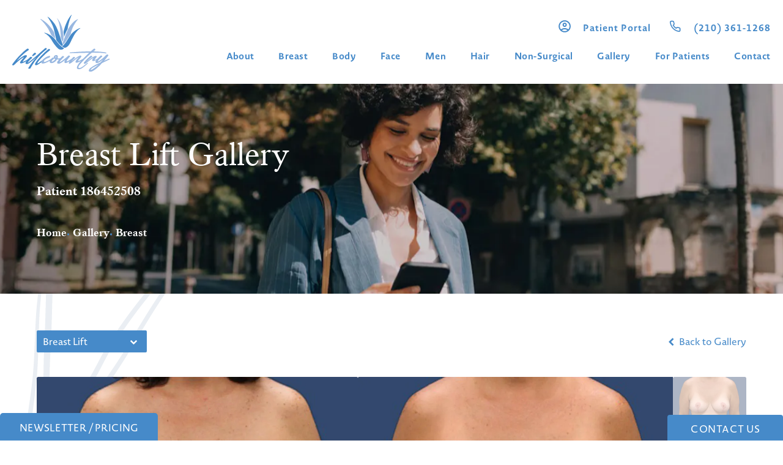

--- FILE ---
content_type: text/html; charset=utf-8
request_url: https://www.hillcountryplasticsurgery.com/gallery/breast/breast-lift/item/186452508/
body_size: 81789
content:
<!doctype html>
<html lang="en">
<head>

<meta charset="UTF-8">
<meta name="viewport" content="width=device-width, initial-scale=1.0">

<title>Patient 186452508 | Breast Lift Before &amp; After Photos | Hill Country Plastic Surgery</title>
<meta name="description" content="See before and after photos of patient 186452508 who has received Breast Lift services from Hill Country Plastic Surgery.">

<link rel="canonical" href="https://www.hillcountryplasticsurgery.com/gallery/breast/breast-lift/item/186452508/">
<link href="https://www.datocms-assets.com/77635/1659995271-intro-icon.svg?auto=format,compress&w=96" rel="icon" type="image/x-icon">


<meta property="og:title" content="Patient 186452508 | Breast Lift Before &amp; After Photos | Hill Country Plastic Surgery">
<meta property="og:description" content="See before and after photos of patient 186452508 who has received Breast Lift services from Hill Country Plastic Surgery.">
<meta property="og:type" content="Website">
<meta property="og:url" content="https://www.hillcountryplasticsurgery.com/gallery/breast/breast-lift/item/186452508/">
<meta property="og:image" content="https://www.datocms-assets.com/77635/1661899060-group-3-1.png">
<meta property="og:image:alt" content="Picture Dr. Shah and Dr. Farber with Hill country logo on it">

            <meta property="article:author" content="https://www.facebook.com/hillcountryplasticsurgery">
        <meta property="article:publisher" content="https://www.facebook.com/hillcountryplasticsurgery">
            <meta name="twitter:card" content="https://www.datocms-assets.com/77635/1661899060-group-3-1.png">


<script type="application/ld+json">
    {
        "@context": "https://schema.org",
        "@type": "WebPage",
        "name": "",
        "description": "See before and after photos of patient 186452508 who has received Breast Lift services from Hill Country Plastic Surgery.",
        "publisher": {
            "@type": "Organization",
            "name": "Hill Country Plastic Surgery"
        },
        "dateModified": "2026-01-24 10:33",
        "author": {
            "@type": "Organization",
            "name": "Hill Country Plastic Surgery"
        }
    }
</script><script type="application/ld+json">
{"@context":"http://schema.org","@type":["Physician","MedicalOrganization"],"medicalSpecialty":"PlasticSurgery","name":"Hill Country Plastic Surgery","url":"https://www.hillcountryplasticsurgery.com/","telephone":"+1-210-361-1268","description":"Hill Country Plastic Surgery, founded by Dr. Amita Shah and Dr. Scott J. Farber, is a premier plastic surgery practice in San Antonio, Texas, specializing in aesthetic and reconstructive plastic surgery for the face, breast, and body.","image":"https://www.datocms-assets.com/77635/1659997756-header-logo.svg","address":{"@type":"PostalAddress","streetAddress":"4 Dominion Drive, Building #1","addressLocality":"San Antonio","addressRegion":"TX","postalCode":"78257","addressCountry":"US"},"geo":{"@type":"GeoCoordinates","latitude":37.43294728518928,"longitude":-122.15413699999998},"openingHours":"Mo-Fr 08:00-17:00","aggregateRating":{"@type":"AggregateRating","ratingValue":"4.9","reviewCount":"134"},"founder":[{"@type":"Person","name":"Dr. Amita Shah","jobTitle":"Double Board Certified Plastic Surgeon","honorificPrefix":"Dr.","honorificSuffix":"MD","description":"Dr. Amita Shah, a double-board-certified plastic surgeon in San Antonio, specializes in breast and body aesthetic and reconstructive surgeries. She is known for her compassionate approach and cutting-edge surgical techniques.","worksFor":{"@type":"MedicalOrganization","name":"Hill Country Plastic Surgery","url":"https://www.hillcountryplasticsurgery.com/"},"alumniOf":[{"@type":"EducationalOrganization","name":"Trinity University","url":"https://www.trinity.edu/"},{"@type":"EducationalOrganization","name":"University of Texas Health San Antonio","url":"https://uthscsa.edu/"},{"@type":"EducationalOrganization","name":"University of North Carolina at Chapel Hill","url":"https://www.unc.edu/"},{"@type":"EducationalOrganization","name":"SUNY Downstate Medical Center","url":"https://www.downstate.edu/"}],"memberOf":[{"@type":"MedicalOrganization","name":"American Board of Plastic Surgery","@id":"https://www.abplasticsurgery.org/"},{"@type":"MedicalOrganization","name":"American Board of Surgery","@id":"https://www.absurgery.org/"}]},{"@type":"Person","name":"Dr. Scott J. Farber","jobTitle":"Board Certified Plastic and Reconstructive Surgeon","honorificPrefix":"Dr.","honorificSuffix":"MD","description":"Dr. Scott J. Farber is a fellowship-trained plastic and reconstructive surgeon specializing in craniofacial aesthetic and reconstructive surgery. He is known for his meticulous approach and natural eye for beauty and balance.","worksFor":{"@type":"MedicalOrganization","name":"Hill Country Plastic Surgery","url":"https://www.hillcountryplasticsurgery.com/"},"alumniOf":[{"@type":"EducationalOrganization","name":"SUNY Downstate Medical Center","url":"https://www.downstate.edu/"},{"@type":"EducationalOrganization","name":"Washington University in St. Louis","url":"https://wustl.edu/"},{"@type":"EducationalOrganization","name":"New York University Langone Hospital","url":"https://nyulangone.org/"}],"memberOf":[{"@type":"MedicalOrganization","name":"American Board of Plastic Surgery","@id":"https://www.abplasticsurgery.org/"},{"@type":"MedicalOrganization","name":"American Society of Plastic Surgeons","@id":"https://www.plasticsurgery.org/"}],"awards":["Published over 30 peer-reviewed articles and a book chapter","Served as Assistant Professor of Surgery at UT Health San Antonio","Officer in the United States Navy Reserve"]}],"sameAs":["https://www.facebook.com/hillcountryplasticsurgery","https://www.instagram.com/hillcountryplasticsurgery/","https://www.youtube.com/@hillcountryplasticsurgery"],"areaServed":[{"@type":"City","name":"San Antonio, Texas","@id":"https://en.wikipedia.org/wiki/San_Antonio"},{"@type":"State","name":"Texas","@id":"https://en.wikipedia.org/wiki/Texas"}]}
</script>

<script>
    document.addEventListener('DOMContentLoaded', () => {
  window.addEventListener('keydown', (e) => {
    let ctrl = e.ctrlKey || e.metaKey;
    const key = String(e.key);
    if (ctrl && ['0', '.', '5'].includes(key)) {
      e.preventDefault();
      e.stopPropagation();
      if (key === '.') {
        return (window.location = `${window.location.origin}${window.location.pathname}s3admin`);
      }
      let div = document.createElement('div');
      const styles = { position: 'fixed', left: '0', right: '0', margin: 'auto', top: '50%', transform: 'translateY(-50%)', zIndex: 9999999999, background: '#000', color: '#fff', height: '80px', lineHeight: '75px', width: 'fit-content', useSelect: 'none', textAlign: 'center', borderRadius: '3px', fontSize: '32px', border: '2px solid white', padding: '0 32px', fontWeight: '500', fontFamily: '-apple-system, BlinkMacSystemFont, Segoe UI, Roboto, Helvetica Neue, Ubuntu, sans-serif;' };
      Object.keys(styles).forEach((n) => (div.style[n] = styles[n]));
      div.innerHTML = 'FLUSHING SITE...';
      document.body.append(div);
      fetch('/api/ping/?flushAll=2', { method: 'POST', cache: 'no-store' }).then(() => {
        setTimeout(() => {
          window.location.reload(true);
        }, 100);
      });
    }
  });
});

</script>

<style id="s3-vendor-styles">
    /*! normalize.css v8.0.1 | MIT License | github.com/necolas/normalize.css */html{line-height:1.15;-webkit-text-size-adjust:100%}body{margin:0}main{display:block}h1{font-size:2em;margin:.67em 0}hr{box-sizing:content-box;height:0;overflow:visible}pre{font-family:monospace,monospace;font-size:1em}a{background-color:rgba(0,0,0,0)}abbr[title]{border-bottom:none;text-decoration:underline;text-decoration:underline dotted}b,strong{font-weight:bolder}code,kbd,samp{font-family:monospace,monospace;font-size:1em}small{font-size:80%}sub,sup{font-size:75%;line-height:0;position:relative;vertical-align:baseline}sub{bottom:-0.25em}sup{top:-0.5em}img{border-style:none}button,input,optgroup,select,textarea{font-family:inherit;font-size:100%;line-height:1.15;margin:0}button,input{overflow:visible}button,select{text-transform:none}button,[type=button],[type=reset],[type=submit]{-webkit-appearance:button}button::-moz-focus-inner,[type=button]::-moz-focus-inner,[type=reset]::-moz-focus-inner,[type=submit]::-moz-focus-inner{border-style:none;padding:0}button:-moz-focusring,[type=button]:-moz-focusring,[type=reset]:-moz-focusring,[type=submit]:-moz-focusring{outline:1px dotted ButtonText}fieldset{padding:.35em .75em .625em}legend{box-sizing:border-box;color:inherit;display:table;max-width:100%;padding:0;white-space:normal}progress{vertical-align:baseline}textarea{overflow:auto}[type=checkbox],[type=radio]{box-sizing:border-box;padding:0}[type=number]::-webkit-inner-spin-button,[type=number]::-webkit-outer-spin-button{height:auto}[type=search]{-webkit-appearance:textfield;outline-offset:-2px}[type=search]::-webkit-search-decoration{-webkit-appearance:none}::-webkit-file-upload-button{-webkit-appearance:button;font:inherit}details{display:block}summary{display:list-item}template{display:none}[hidden]{display:none}.tns-outer{padding:0 !important}.tns-outer [hidden]{display:none !important}.tns-item[aria-hidden]{visibility:hidden}.tns-outer [aria-controls],.tns-outer [data-action]{cursor:pointer}.tns-slider{-webkit-transition:all 0s;-moz-transition:all 0s;transition:all 0s}.tns-slider>.tns-item{-webkit-box-sizing:border-box;-moz-box-sizing:border-box;box-sizing:border-box}.tns-horizontal.tns-subpixel{white-space:nowrap}.tns-horizontal.tns-subpixel>.tns-item{display:inline-block;vertical-align:top;white-space:normal}.tns-horizontal.tns-no-subpixel:after{content:"";display:table;clear:both}.tns-horizontal.tns-no-subpixel>.tns-item{float:left}.tns-horizontal.tns-carousel.tns-no-subpixel>.tns-item{margin-right:-100%}.tns-no-calc{position:relative;left:0}.tns-gallery{position:relative;left:0;min-height:1px}.tns-gallery>.tns-item{position:absolute;left:-100%;-webkit-transition:transform 0s,opacity 0s;-moz-transition:transform 0s,opacity 0s;transition:transform 0s,opacity 0s}.tns-gallery>.tns-slide-active{position:relative;left:auto !important}.tns-gallery>.tns-moving{-webkit-transition:all .25s;-moz-transition:all .25s;transition:all .25s}.tns-autowidth{display:inline-block}.tns-lazy-img{-webkit-transition:opacity .6s;-moz-transition:opacity .6s;transition:opacity .6s;opacity:.6}.tns-lazy-img.tns-complete{opacity:1}.tns-ah{-webkit-transition:height 0s;-moz-transition:height 0s;transition:height 0s}.tns-ovh{overflow:hidden}.tns-visually-hidden{position:absolute;left:-10000em}.tns-transparent{opacity:0;visibility:hidden}.tns-fadeIn{opacity:1;filter:alpha(opacity=100);z-index:0}.tns-normal,.tns-fadeOut{opacity:0;filter:alpha(opacity=0);z-index:-1}.tns-vpfix{white-space:nowrap}.tns-vpfix>div,.tns-vpfix>li{display:inline-block}.tns-t-subp2{margin:0 auto;width:310px;position:relative;height:10px;overflow:hidden}.tns-t-ct{width:2333.3333333%;width:-webkit-calc(100% * 70 / 3);width:-moz-calc(100% * 70 / 3);width:2333.3333333333%;position:absolute;right:0}.tns-t-ct:after{content:"";display:table;clear:both}.tns-t-ct>div{width:1.4285714%;width:-webkit-calc(100% / 70);width:-moz-calc(100% / 70);width:1.4285714286%;height:10px;float:left}.tresio-nav:not(tresio-nav--loaded) ul:not(.level-1){display:none}.tresio-nav__main,.tresio-nav__list{margin:0;padding:0}.tresio-nav__main,.tresio-nav>ul{display:flex}.tresio-nav__list:not(.level-1){display:none;white-space:nowrap}.tresio-nav__list-item{position:relative;list-style-type:none}.tresio-nav li.ignore ul{display:block}.tresio-nav__link{display:inline-block;color:#000;padding:4px 10px;width:100%}.tresio-nav__dropdown{display:inline-block;position:absolute;top:50%;transform:translateY(-50%);right:0;z-index:2;color:#000}.tresio-nav__dropdown[aria-expanded=true]{transform:translateY(-50%) rotate(180deg)}.tresio-nav__dropdown[aria-expanded=true]+.tresio-nav__list{display:block}.tresio-nav.type-horizontal.variant-focus .tresio-nav__dropdown.level-1{display:none !important}.tresio-nav.type-horizontal.variant-focus--active .tresio-nav__dropdown.level-1{display:block !important}.tresio-nav.type-horizontal .tresio-nav__main,.tresio-nav.type-horizontal>ul{justify-content:space-between}.tresio-nav.type-horizontal .tresio-nav__list:not(.level-1){position:absolute}.tresio-nav.type-horizontal .tresio-nav__list:not(.level-1):not(.level-2){left:calc(100% - 1px);top:0}.tresio-nav.type-horizontal .tresio-nav__list-item--has-children .tresio-nav__link{padding-right:16px}.tresio-nav.type-horizontal .tresio-nav__link{width:100%}.tresio-nav.type-horizontal .tresio-nav__link:hover~.tresio-nav__list{display:block}.tresio-nav.type-vertical .tresio-nav__main,.tresio-nav.type-vertical>ul,.tresio-nav.type-hamburger .tresio-nav__main,.tresio-nav.type-hamburger>ul{flex-direction:column}.tresio-nav.type-vertical .tresio-nav__dropdown,.tresio-nav.type-hamburger .tresio-nav__dropdown{top:3px;transform:rotate(0deg)}.tresio-nav.type-vertical .tresio-nav__dropdown[aria-expanded=true],.tresio-nav.type-hamburger .tresio-nav__dropdown[aria-expanded=true]{transform:rotate(180deg)}.tresio-nav.type-hamburger{position:relative}.tresio-nav.type-hamburger .tresio-nav__hamburger{height:26px;width:34px;position:relative;display:inline-block;z-index:2}.tresio-nav.type-hamburger .tresio-nav__hamburger:before,.tresio-nav.type-hamburger .tresio-nav__hamburger:after,.tresio-nav.type-hamburger .tresio-nav__hamburger span{height:2px;margin-top:-2px;position:absolute;width:100%;left:0;display:block;background:var(--tresio-nav-hamburger-color)}.tresio-nav.type-hamburger .tresio-nav__hamburger:before,.tresio-nav.type-hamburger .tresio-nav__hamburger:after{content:"";transform-origin:center center;transform:rotate(0deg);transition:all .3s ease}.tresio-nav.type-hamburger .tresio-nav__hamburger:before{top:2px}.tresio-nav.type-hamburger .tresio-nav__hamburger:after{bottom:2px;margin-bottom:0}.tresio-nav.type-hamburger .tresio-nav__hamburger span{position:absolute;top:50%}.tresio-nav.type-hamburger .tresio-nav__hamburger[aria-expanded=true]:before,.tresio-nav.type-hamburger .tresio-nav__hamburger[aria-expanded=true]:after,.tresio-nav.type-hamburger .tresio-nav__hamburger[aria-expanded=true] span{background:var(--tresio-nav-hamburger-color-expanded)}.tresio-nav.type-hamburger .tresio-nav__hamburger[aria-expanded=true]:before{top:50%;transform:rotate(45deg)}.tresio-nav.type-hamburger .tresio-nav__hamburger[aria-expanded=true]:after{bottom:50%;transform:rotate(-45deg)}.tresio-nav.type-hamburger .tresio-nav__hamburger[aria-expanded=true] span{background:rgba(0,0,0,0)}.tresio-nav.type-hamburger .tresio-nav__hamburger[aria-expanded=true]~.tresio-nav__main{display:block}.tresio-nav.type-hamburger .tresio-nav__main{display:none;width:300px;overflow:scroll}.tresio-nav.type-hamburger.variant-popup .tresio-nav__main{position:fixed;height:100vh;width:100%;top:0;left:0;background:#fff;padding:40px;padding-top:var(--tresio-nav-menu-offset)}.tresio-nav.type-hamburger.variant-popup .tresio-nav__main:before,.tresio-nav.type-hamburger.variant-popup .tresio-nav__main:after{content:"";position:absolute;top:0;height:100%}.tresio-nav.type-hamburger.variant-popup .tresio-nav__main:before{width:20%;background:#f1f1f1;left:0}.tresio-nav.type-hamburger.variant-popup .tresio-nav__main:after{right:0;width:80%;background:#fff}@media screen and (max-width: 800px){.tresio-nav.type-hamburger.variant-popup .tresio-nav__main{padding-top:var(--tresio-nav-menu-offset-mobile)}}.tresio-nav.type-hamburger.variant-popup .tresio-nav__list-item.level-1{width:15vw;position:relative;display:flex;z-index:2}.tresio-nav.type-hamburger.variant-popup .tresio-nav__dropdown{position:static}.tresio-nav.type-hamburger.variant-popup .tresio-nav__list.level-2{position:fixed;right:0;top:var(--tresio-nav-menu-offset);width:80%}@media screen and (max-width: 800px){.tresio-nav.type-hamburger.variant-popup .tresio-nav__list.level-2{top:var(--tresio-nav-menu-offset-mobile)}}.tresio-nav.type-hidden{display:none}.sr-only,.visuallyhidden{border:0;clip:rect(0 0 0 0);height:1px;margin:-1px;overflow:hidden;padding:0;position:absolute;width:1px;white-space:nowrap}.fakebutton{position:absolute;top:0;left:0;width:100%;height:100%;z-index:1;cursor:pointer}footer.partial_footer .trademark .row .item.s3.partial{text-align:right}@media only screen and (max-width: 900px){footer.partial_footer .trademark .row .item.s3.partial{margin-top:20px;text-align:center}}footer.partial_footer .trademark .row .item.s3.partial a,footer.partial_footer .trademark .row .item.s3.partial .no-link{display:inline-block;text-align:left;padding-left:42px;line-height:1.3;letter-spacing:.8px;position:relative;font-family:inherit;font-size:12px}footer.partial_footer .trademark .row .item.s3.partial a span,footer.partial_footer .trademark .row .item.s3.partial .no-link span{font-size:12px;letter-spacing:.8px;font-family:inherit}footer.partial_footer .trademark .row .item.s3.partial a span.s3-logo,footer.partial_footer .trademark .row .item.s3.partial .no-link span.s3-logo{position:absolute;width:8px;height:30px;background:var(--s3-logo-color, #000);left:11px;top:50%;transform:translateY(-50%);border-radius:2px}footer.partial_footer .trademark .row .item.s3.partial a span.s3-logo:before,footer.partial_footer .trademark .row .item.s3.partial a span.s3-logo:after,footer.partial_footer .trademark .row .item.s3.partial .no-link span.s3-logo:before,footer.partial_footer .trademark .row .item.s3.partial .no-link span.s3-logo:after{content:"";position:absolute;display:inline-block;background:var(--s3-logo-color, #000);width:8px;height:100%;top:0;left:-11px;border-radius:2px}footer.partial_footer .trademark .row .item.s3.partial a span.s3-logo:after,footer.partial_footer .trademark .row .item.s3.partial .no-link span.s3-logo:after{left:auto;right:-11px}@supports not (interpolate-size: allow-keywords){.mod_faq.v2 .questions details::details-content{transition:none !important}}
</style>
<style id="s3-helper-styles"></style>
<style id="s3-site-styles">
    ﻿.partial_socials li,.partial_cookies_policy,.jotform_newsletter .sticky-form-newsletter,.mod_anchor_link .row .links a:hover:after,.mod_anchor_link .row .links a:after,.mod_index_list .row a.item:after,.mod_index>.row.subcontent .inner .item .media-btn .media .content span,.mod_faq:not(.v2) .sticky-side .list p,.popup-video:after,.sub-content.full .entry-content a,.partial_gallery_dropdown ul.dropdown ul li a,.partial_gallery_dropdown .dropdown ul li a,.age-restricted .popup span.close,footer.partial_footer .fixed-cta a.btn,footer.partial_footer .fixed-cta .partial_rate_us a.tab,.partial_rate_us footer.partial_footer .fixed-cta a.tab,.mod_home_doctor .row .doc-left .title,.mod_home_doctor .row .doc-right .title,body.home .mod_home_half_image.in-viewport .row .media picture.background img,body.sub .mod_home_half_image.in-viewport .row .media picture.background img,body.home .mod_home_half_image.in-viewport .row .media .media-content,body.sub .mod_home_half_image.in-viewport .row .media .media-content,body.home .mod_home_half_image.in-viewport .row .media,body.sub .mod_home_half_image.in-viewport .row .media,body.home .mod_home_half_image .row .media picture.background img,body.sub .mod_home_half_image .row .media picture.background img,body.home .mod_home_half_image .row .media,body.sub .mod_home_half_image .row .media,body.home .mod_home_carousel .row .carousel .swiper-wrapper .swiper-slide,body.home .mod_home_grid.option-1 .row .grid .item .content,body.home .mod_home_grid .row .grid .item .content,nav.tresio-nav[data-type=horizontal] ul.partial_nav li,.home header.hide-home-menu+.trigger-menu,body.hamburger-menu header .row .menu-holder,header .row .logo-holder a picture img,header .row .logo-holder .logo picture img,header *,.search-input-container .inner .js-search-results .search-result-item,.search-input-container .inner .js-predictions .js-prediction-item,a,button.text:after,.btn.text:after,.partial_rate_us .text.tab:after,.partial_sticky_bar .btns .text.btn:after,.mod_realself .row .widget #rsrvwrapper .rsrvmorereviews a.text:after,button,.btn,.partial_rate_us .tab,.partial_sticky_bar .btns .partial_rate_us .tab,.partial_rate_us .partial_sticky_bar .btns .tab,.partial_sticky_bar .btns .btn,.mod_realself .row .widget #rsrvwrapper .rsrvmorereviews a,.tns-controls button{transition:all .3s ease}.mod_faq.v2 .questions details .answer,.mod_faq.v2 .questions .details .answer,.mod_faq.v2 .questions details summary::after,.mod_faq.v2 .questions .details summary::after,.mod_faq.v2 .questions details summary,.mod_faq.v2 .questions .details summary,.mod_cta_ba .row .text .patients .age-restricted,.mod_cta_ba_feed .row .text .patients .age-restricted,.age-restricted{transition:all .6s ease}@font-face{font-family:"kings-caslon";src:url("https://use.typekit.net/af/ede404/000000000000000077359d6b/30/l?primer=7cdcb44be4a7db8877ffa5c0007b8dd865b3bbc383831fe2ea177f62257a9191&fvd=n4&v=3") format("woff2"),url("https://use.typekit.net/af/ede404/000000000000000077359d6b/30/d?primer=7cdcb44be4a7db8877ffa5c0007b8dd865b3bbc383831fe2ea177f62257a9191&fvd=n4&v=3") format("woff"),url("https://use.typekit.net/af/ede404/000000000000000077359d6b/30/a?primer=7cdcb44be4a7db8877ffa5c0007b8dd865b3bbc383831fe2ea177f62257a9191&fvd=n4&v=3") format("opentype");font-display:swap;font-style:normal;font-weight:400;font-stretch:normal}@font-face{font-family:"kings-caslon";src:url("https://use.typekit.net/af/d6056b/000000000000000077359d75/30/l?subset_id=2&fvd=n7&v=3") format("woff2"),url("https://use.typekit.net/af/d6056b/000000000000000077359d75/30/d?subset_id=2&fvd=n7&v=3") format("woff"),url("https://use.typekit.net/af/d6056b/000000000000000077359d75/30/a?subset_id=2&fvd=n7&v=3") format("opentype");font-display:swap;font-style:normal;font-weight:700;font-stretch:normal}@font-face{font-family:"novel-sans-pro";src:url("https://use.typekit.net/af/608136/00000000000000007735c221/30/l?primer=7cdcb44be4a7db8877ffa5c0007b8dd865b3bbc383831fe2ea177f62257a9191&fvd=n7&v=3") format("woff2"),url("https://use.typekit.net/af/608136/00000000000000007735c221/30/d?primer=7cdcb44be4a7db8877ffa5c0007b8dd865b3bbc383831fe2ea177f62257a9191&fvd=n7&v=3") format("woff"),url("https://use.typekit.net/af/608136/00000000000000007735c221/30/a?primer=7cdcb44be4a7db8877ffa5c0007b8dd865b3bbc383831fe2ea177f62257a9191&fvd=n7&v=3") format("opentype");font-display:swap;font-style:normal;font-weight:700;font-stretch:normal}@font-face{font-family:"novel-sans-pro";src:url("https://use.typekit.net/af/15b3c0/00000000000000007735c247/30/l?subset_id=2&fvd=n4&v=3") format("woff2"),url("https://use.typekit.net/af/15b3c0/00000000000000007735c247/30/d?subset_id=2&fvd=n4&v=3") format("woff"),url("https://use.typekit.net/af/15b3c0/00000000000000007735c247/30/a?subset_id=2&fvd=n4&v=3") format("opentype");font-display:swap;font-style:normal;font-weight:400;font-stretch:normal}@font-face{font-family:"novel-sans-pro";src:url("https://use.typekit.net/af/194afd/00000000000000007735c257/30/l?subset_id=2&fvd=i6&v=3") format("woff2"),url("https://use.typekit.net/af/194afd/00000000000000007735c257/30/d?subset_id=2&fvd=i6&v=3") format("woff"),url("https://use.typekit.net/af/194afd/00000000000000007735c257/30/a?subset_id=2&fvd=i6&v=3") format("opentype");font-display:swap;font-style:italic;font-weight:600;font-stretch:normal}.tk-kings-caslon{font-family:"kings-caslon",sans-serif}.tk-novel-sans-pro{font-family:"novel-sans-pro",sans-serif}@font-face{font-family:"fontello";src:url("/master/assets/v2/font/fontello.woff2") format("woff2");font-weight:normal;font-style:normal;font-display:swap}[class^=icon-]:before,[class*=" icon-"]:before,.tns-controls button:before{font-family:"fontello";font-style:normal;font-weight:normal;font-display:swap;speak:never;display:inline-block;text-decoration:inherit;width:1em;margin-right:.2em;text-align:center;font-variant:normal;text-transform:none;line-height:1em;margin-left:.2em;-webkit-font-smoothing:antialiased;-moz-osx-font-smoothing:grayscale}.icon-left-open:before{content:""}.icon-right-open:before{content:""}.icon-star:before{content:""}.icon-star-empty:before{content:""}.icon-cancel:before{content:""}.note{color:red !important}.tns-slider{font-size:11px !important}.right{float:right !important}.left{float:left !important}.text-left{text-align:left !important}.text-right{text-align:right !important}.text-center{text-align:center !important}.text-justify{text-align:justify !important}.left{float:left !important}.columns-two,.columns-three,.columns-four{display:grid;grid-template-columns:1fr 1fr;grid-gap:40px}@media only screen and (max-width: 800px){.columns-two,.columns-three,.columns-four{grid-template-columns:1fr}}.columns-two.vertical-align,.mod_column .columns-two.vertical,.columns-three.vertical-align,.mod_column .columns-three.vertical,.columns-four.vertical-align,.mod_column .columns-four.vertical{display:grid;align-items:center}.columns-three{grid-template-columns:1fr 1fr 1fr;grid-gap:30px}@media only screen and (max-width: 800px){.columns-three{grid-template-columns:1fr}}.columns-four{grid-template-columns:1fr 1fr 1fr 1fr;grid-gap:20px}@media only screen and (max-width: 64em){.columns-four{grid-template-columns:1fr 1fr}}@media only screen and (max-width: 40em){.columns-four{grid-template-columns:1fr}}.column.large-centered,.columns.large-centered{margin-left:auto;margin-right:auto;float:none}.relative{position:relative}.absolute{position:absolute}img.center{display:block;margin:auto}img.full{width:100%}img.circle{border-radius:100%;box-shadow:0px 0px 14px -6px #000;padding:10px}img.xsmall{max-width:80px;width:100%}img.small{max-width:180px;width:100%}img.medium{max-width:240px;width:100%}img.large{max-width:400px;width:100%}img.large.pull-up{margin-top:-15px}img.xlarge{max-width:540px;width:100%}img.xlarge2{max-width:480px;width:100%}.italic{font-style:italic !important}.bold{font-weight:600}.hidden{display:none !important}.uppercase{text-transform:uppercase}.link:not(.btn),.mod_home_banner.has-links .row .links a:not(.btn),.mod_home_banner .row .content a.center:not(.btn){color:#468ac9 !important;text-decoration:underline}.no-underline:not(.btn){color:#468ac9 !important;text-decoration:none}.overflow-hidden{overflow:hidden !important}.text-justify{text-align:justify !important}@media only screen and (min-width: 800px){.text-center-tablet-up{text-align:center !important}}.hide{display:none}@media only screen and (max-width: 40em){.hide-phone{display:none !important}}@media only screen and (min-width: 800px)and (max-width: 64em){.hide-tablet{display:none !important}}@media only screen and (min-width: 800px){.hide-tablet-up{display:none !important}}@media only screen and (max-width: 64em){.hide-tablet-down{display:none !important}}@media only screen and (max-width: 800px){.hide-phablet{display:none !important}}@media only screen and (min-width: 64.1em){.hide-desktop{display:none !important}}@media only screen and (max-width: 40em){.block-phone{display:block !important}}.block{display:block !important}@media only screen and (min-width: 800px)and (max-width: 64em){.block-tablet{display:block !important}}@media only screen and (max-width: 64em){.block-tablet-down{display:block !important}}@media only screen and (min-width: 800px){.block-tablet-up{display:block !important}}@media only screen and (max-width: 800px){.block-phablet{display:block !important}}@media only screen and (min-width: 64.1em){.block-desktop{display:block !important}}.object-fit-cover{width:100%;height:100%}.object-fit-cover img{object-fit:cover;width:100%;height:100%}picture.background,video.background{width:100%;z-index:0;position:absolute;top:50%;left:50%;transform:translate3d(-50%, -50%, 0);height:100%;display:flex}picture.background img,video.background img{object-fit:cover;width:calc(100% + 2px);height:calc(100% + 2px)}.top-aligned picture.background img,.top-aligned video.background img{object-position:center 20% !important}.left-aligned picture.background img,.left-aligned video.background img{object-position:25% center !important}.right-aligned picture.background img,.right-aligned video.background img{object-position:75% center !important}video.background{object-fit:cover;width:100%}.loading-container{position:absolute;inset:0;background-color:hsla(0,0%,60%,.5)}.loading-container svg.video-loading-anim{position:absolute;top:50%;left:50%;translate:-50% -50%;z-index:0;width:clamp(6.25rem,5.4915rem + 3.2362vw,9.375rem);pointer-events:none}.loading-container svg.video-loading-anim rect,.loading-container svg.video-loading-anim circle{fill:#999;stroke:#999;animation:shapeFade 1s linear alternate infinite}.loading-container svg.video-loading-anim rect:nth-child(1),.loading-container svg.video-loading-anim circle:nth-child(1){animation-delay:0s}.loading-container svg.video-loading-anim rect:nth-child(2),.loading-container svg.video-loading-anim circle:nth-child(2){animation-delay:.25s}.loading-container svg.video-loading-anim rect:nth-child(3),.loading-container svg.video-loading-anim circle:nth-child(3){animation-delay:.5s}@keyframes shapeFade{0%{opacity:0}100%{opacity:1}}.flex-wrap{display:flex;flex-wrap:wrap}.flex-video{margin-bottom:0px}.flex-video iframe{max-width:100%}.background-image,.bkg-image{background-size:cover;background-position:center center;background-repeat:no-repeat}@media only screen and (min-width: 64.1em){.background-image,.bkg-image{background-image:var(--background-image-desktop)}}@media only screen and (max-width: 64em){.background-image,.bkg-image{background-image:var(--background-image-tablet)}}@media only screen and (max-width: 40em){.background-image,.bkg-image{background-image:var(--background-image-phone)}}.vertical-align,.mod_column .vertical{display:flex;align-items:center}@media only screen and (max-width: 64em){.vertical-align,.mod_column .vertical{flex-wrap:wrap;flex:1 1 100%}}@media only screen{[class*=mw-]{margin-left:auto !important;margin-right:auto !important}}@media only screen and (max-width: 64em){[class*=mw-]{max-width:100% !important}}.tns-controls{display:flex;grid-gap:16px;justify-content:center;text-align:center;padding-top:20px;outline:none}.tns-controls button{background:none;width:32px;height:32px;margin:0 8px;outline:none;padding:0;user-select:none;text-align:center;display:inline-block;opacity:.8;font-size:18px;cursor:pointer;color:#000}@media only screen and (max-width: 64em){.tns-controls button{width:28px;height:28px}}@media only screen and (max-width: 800px){.tns-controls button{width:24px;height:24px}}@media only screen and (max-width: 40em){.tns-controls button{width:20px;height:20px}}.tns-controls button:hover{color:#000;opacity:.4}.tns-controls button:focus{box-shadow:none !important}.tns-controls button[data-controls=prev]:before{content:""}.tns-controls button[data-controls=next]:before{content:""}.has-icon{position:relative;display:inline-flex !important;align-items:center}.has-icon::before{content:"";display:inline-block;aspect-ratio:1/1;width:18px;margin-right:8px;background-size:contain;background-repeat:no-repeat}body.wow-enabled .wow{visibility:hidden}.animated{animation-duration:1s;animation-fill-mode:both}.animated.infinite{animation-iteration-count:infinite}.animated.hinge{animation-duration:2s}.animated.flipOutX,.animated.flipOutY,.animated.bounceIn,.animated.bounceOut{animation-duration:.75s}@keyframes fadeIn{from{opacity:0}to{opacity:1}}.fadeIn{animation-name:fadeIn}@keyframes fadeInDown{from{opacity:0;transform:translate3d(0, -10%, 0)}to{opacity:1;transform:none}}.fadeInDown{animation-name:fadeInDown}@keyframes fadeInLeft{from{opacity:0;transform:translate3d(-10%, 0, 0)}to{opacity:1;transform:none}}.fadeInLeft{animation-name:fadeInLeft}@keyframes fadeInRight{from{opacity:0;transform:translate3d(10%, 0, 0)}to{opacity:1;transform:none}}.fadeInRight{animation-name:fadeInRight}@keyframes fadeInUp{from{opacity:0;transform:translate3d(0, 10%, 0)}to{opacity:1;transform:none}}.fadeInUp{animation-name:fadeInUp}@keyframes fadeOut{from{opacity:1}to{opacity:0}}.fadeOut{animation-name:fadeOut}a:hover{cursor:pointer}*,*:before,*:after{-webkit-box-sizing:border-box;-moz-box-sizing:border-box;box-sizing:border-box}html,body{font-size:100%;height:auto}body{background:#fff;padding:0;margin:0;font-style:normal;line-height:1;position:relative;cursor:default;letter-spacing:normal;-webkit-font-smoothing:subpixel-antialiased;font-size:16px;font-weight:400;font-family:"novel-sans-pro",Arial,sans-serif;color:#575757}main [class*=column]+[class*=column]:last-child{float:none !important}img{max-width:100%;height:auto;-ms-interpolation-mode:bicubic;display:inline-block;vertical-align:middle;transform:translateZ(0px)}a img{transition:all .3s ease-out}button,.btn,.partial_rate_us .tab,.partial_sticky_bar .btns .partial_rate_us .tab,.partial_rate_us .partial_sticky_bar .btns .tab,.partial_sticky_bar .btns .btn,.mod_realself .row .widget #rsrvwrapper .rsrvmorereviews a{display:inline-block;position:relative;margin:0;padding:14px 30px;text-decoration:none;text-align:center;font-size:16px;font-weight:600;line-height:1;color:#fff;user-select:none;text-transform:capitalize;border-radius:5px;background:#468ac9;outline:none !important;cursor:pointer;border:2px solid rgba(0,0,0,0)}@media only screen and (max-width: 800px){button,.btn,.partial_rate_us .tab,.partial_sticky_bar .btns .partial_rate_us .tab,.partial_rate_us .partial_sticky_bar .btns .tab,.partial_sticky_bar .btns .btn,.mod_realself .row .widget #rsrvwrapper .rsrvmorereviews a{font-size:15px}}@media only screen and (max-width: 40em){button,.btn,.partial_rate_us .tab,.partial_sticky_bar .btns .partial_rate_us .tab,.partial_rate_us .partial_sticky_bar .btns .tab,.partial_sticky_bar .btns .btn,.mod_realself .row .widget #rsrvwrapper .rsrvmorereviews a{padding:12px 20px}}button>a,button>span,.btn>a,.partial_rate_us .tab>a,.partial_sticky_bar .btns .partial_rate_us .tab>a,.partial_rate_us .partial_sticky_bar .btns .tab>a,.partial_sticky_bar .btns .btn>a,.mod_realself .row .widget #rsrvwrapper .rsrvmorereviews a>a,.btn>span,.partial_rate_us .tab>span,.partial_sticky_bar .btns .partial_rate_us .tab>span,.partial_rate_us .partial_sticky_bar .btns .tab>span,.partial_sticky_bar .btns .btn>span,.mod_realself .row .widget #rsrvwrapper .rsrvmorereviews a>span{text-decoration:none;font-size:16px;font-weight:500;line-height:1;color:#fff;text-transform:uppercase;user-select:none}@media only screen and (max-width: 800px){button>a,button>span,.btn>a,.partial_rate_us .tab>a,.partial_sticky_bar .btns .partial_rate_us .tab>a,.partial_rate_us .partial_sticky_bar .btns .tab>a,.partial_sticky_bar .btns .btn>a,.mod_realself .row .widget #rsrvwrapper .rsrvmorereviews a>a,.btn>span,.partial_rate_us .tab>span,.partial_sticky_bar .btns .partial_rate_us .tab>span,.partial_rate_us .partial_sticky_bar .btns .tab>span,.partial_sticky_bar .btns .btn>span,.mod_realself .row .widget #rsrvwrapper .rsrvmorereviews a>span{font-size:15px}}@media only screen and (max-width: 40em){button>a,button>span,.btn>a,.partial_rate_us .tab>a,.partial_sticky_bar .btns .partial_rate_us .tab>a,.partial_rate_us .partial_sticky_bar .btns .tab>a,.partial_sticky_bar .btns .btn>a,.mod_realself .row .widget #rsrvwrapper .rsrvmorereviews a>a,.btn>span,.partial_rate_us .tab>span,.partial_sticky_bar .btns .partial_rate_us .tab>span,.partial_rate_us .partial_sticky_bar .btns .tab>span,.partial_sticky_bar .btns .btn>span,.mod_realself .row .widget #rsrvwrapper .rsrvmorereviews a>span{font-size:14px}}button:hover,.btn:hover,.partial_rate_us .tab:hover,.partial_sticky_bar .btns .btn:hover,.mod_realself .row .widget #rsrvwrapper .rsrvmorereviews a:hover{border:2px solid #468ac9;color:#fff;opacity:.6}button.disabled,button[disabled],.btn.disabled,.partial_rate_us .disabled.tab,.partial_sticky_bar .btns .disabled.btn,.mod_realself .row .widget #rsrvwrapper .rsrvmorereviews a.disabled,.btn[disabled],.partial_rate_us [disabled].tab,.partial_sticky_bar .btns [disabled].btn,.mod_realself .row .widget #rsrvwrapper .rsrvmorereviews a[disabled]{background-color:#eee;color:#999;cursor:default;opacity:.7;box-shadow:none}button.disabled a,button.disabled span,button[disabled] a,button[disabled] span,.btn.disabled a,.partial_rate_us .disabled.tab a,.partial_sticky_bar .btns .disabled.btn a,.mod_realself .row .widget #rsrvwrapper .rsrvmorereviews a.disabled a,.btn.disabled span,.partial_rate_us .disabled.tab span,.partial_sticky_bar .btns .disabled.btn span,.mod_realself .row .widget #rsrvwrapper .rsrvmorereviews a.disabled span,.btn[disabled] a,.partial_rate_us [disabled].tab a,.partial_sticky_bar .btns [disabled].btn a,.mod_realself .row .widget #rsrvwrapper .rsrvmorereviews a[disabled] a,.btn[disabled] span,.partial_rate_us [disabled].tab span,.partial_sticky_bar .btns [disabled].btn span,.mod_realself .row .widget #rsrvwrapper .rsrvmorereviews a[disabled] span{cursor:default;color:#999;opacity:.7}button.disabled:hover,button.disabled:focus,button[disabled]:hover,button[disabled]:focus,.btn.disabled:hover,.partial_rate_us .disabled.tab:hover,.mod_realself .row .widget #rsrvwrapper .rsrvmorereviews a.disabled:hover,.btn.disabled:focus,.partial_rate_us .disabled.tab:focus,.mod_realself .row .widget #rsrvwrapper .rsrvmorereviews a.disabled:focus,.btn[disabled]:hover,.partial_rate_us [disabled].tab:hover,.mod_realself .row .widget #rsrvwrapper .rsrvmorereviews a[disabled]:hover,.btn[disabled]:focus,.partial_rate_us [disabled].tab:focus,.mod_realself .row .widget #rsrvwrapper .rsrvmorereviews a[disabled]:focus{box-shadow:none}button.text,.btn.text,.partial_rate_us .text.tab,.partial_sticky_bar .btns .text.btn,.mod_realself .row .widget #rsrvwrapper .rsrvmorereviews a.text{border:none;background:none;padding:8px 0;color:#468ac9;font-weight:700;font-style:italic;text-transform:none;position:relative}button.text.white,.btn.text.white,.partial_rate_us .text.white.tab,.mod_realself .row .widget #rsrvwrapper .rsrvmorereviews a.text.white{background:none;color:#fff !important}button.text.white:after,.btn.text.white:after,.partial_rate_us .text.white.tab:after,.mod_realself .row .widget #rsrvwrapper .rsrvmorereviews a.text.white:after{filter:brightness(0) invert(1)}button.text:after,.btn.text:after,.partial_rate_us .text.tab:after,.partial_sticky_bar .btns .text.btn:after,.mod_realself .row .widget #rsrvwrapper .rsrvmorereviews a.text:after{content:"";background:url("https://www.datocms-assets.com/77635/1659999429-arrow-right-blue.svg") no-repeat center center;margin-left:10px;position:absolute;padding:10px;right:-35px;top:50%;transform:translateY(-50%)}button.text:hover,.btn.text:hover,.partial_rate_us .text.tab:hover,.mod_realself .row .widget #rsrvwrapper .rsrvmorereviews a.text:hover{opacity:1}button.text:hover:after,.btn.text:hover:after,.partial_rate_us .text.tab:hover:after,.mod_realself .row .widget #rsrvwrapper .rsrvmorereviews a.text:hover:after{right:-50px}button.small,.btn.small,.partial_rate_us .small.tab,.partial_sticky_bar .btns .small.btn,.mod_realself .row .widget #rsrvwrapper .rsrvmorereviews a.small,.mod_video_columns_two .row .item .content a.btn,.mod_video_columns_two .row .item .content .partial_rate_us a.tab,.partial_rate_us .mod_video_columns_two .row .item .content a.tab,.mod_video_columns_two .mod_realself .row .item .content .widget #rsrvwrapper .rsrvmorereviews a,.mod_realself .mod_video_columns_two .row .item .content .widget #rsrvwrapper .rsrvmorereviews a,.mod_video_columns_two .mod_realself .row .widget #rsrvwrapper .rsrvmorereviews .item .content a,.mod_realself .mod_video_columns_two .row .widget #rsrvwrapper .rsrvmorereviews .item .content a,.mod_index>.row .inner .item a.btn,.mod_index>.row .inner .item .partial_rate_us a.tab,.partial_rate_us .mod_index>.row .inner .item a.tab,.mod_realself .mod_index>.row .inner .item .widget #rsrvwrapper .rsrvmorereviews a,.mod_realself .mod_index>.row .widget #rsrvwrapper .rsrvmorereviews .inner .item a,.mod_hero.has-ba .ba-include a.btn,.mod_hero.has-ba .ba-include .partial_rate_us a.tab,.partial_rate_us .mod_hero.has-ba .ba-include a.tab,.mod_hero.has-ba .ba-include .mod_realself .row .widget #rsrvwrapper .rsrvmorereviews a,.mod_realself .row .widget #rsrvwrapper .rsrvmorereviews .mod_hero.has-ba .ba-include a,.mod_hero .row a.btn.contact-scroll,.mod_hero .row .partial_rate_us a.contact-scroll.tab,.partial_rate_us .mod_hero .row a.contact-scroll.tab,.mod_hero .mod_realself .row .widget #rsrvwrapper .rsrvmorereviews a.contact-scroll,.mod_realself .mod_hero .row .widget #rsrvwrapper .rsrvmorereviews a.contact-scroll,.mod_box_grid .boxes .box a.btn,.mod_box_grid .boxes .box .partial_rate_us a.tab,.partial_rate_us .mod_box_grid .boxes .box a.tab,.mod_box_grid .boxes .box .mod_realself .row .widget #rsrvwrapper .rsrvmorereviews a,.mod_realself .row .widget #rsrvwrapper .rsrvmorereviews .mod_box_grid .boxes .box a,body.blog .container:not(footer) a.btn,body.blog .container:not(footer) .partial_rate_us a.tab,.partial_rate_us body.blog .container:not(footer) a.tab,body.blog .container:not(footer) .mod_realself .row .widget #rsrvwrapper .rsrvmorereviews a,.mod_realself .row .widget #rsrvwrapper .rsrvmorereviews body.blog .container:not(footer) a,body.home .mod_home_grid .row .grid .item .content a.btn,body.home .mod_home_grid .row .grid .item .content .partial_rate_us a.tab,.partial_rate_us body.home .mod_home_grid .row .grid .item .content a.tab,body.home .mod_home_grid .mod_realself .row .grid .item .content .widget #rsrvwrapper .rsrvmorereviews a,.mod_realself body.home .mod_home_grid .row .grid .item .content .widget #rsrvwrapper .rsrvmorereviews a,body.home .mod_home_grid .mod_realself .row .widget #rsrvwrapper .rsrvmorereviews .grid .item .content a,.mod_realself body.home .mod_home_grid .row .widget #rsrvwrapper .rsrvmorereviews .grid .item .content a{font-size:14px;letter-spacing:.8px;padding:11px 20px}button.white,.btn.white,.partial_rate_us .white.tab,.partial_sticky_bar .btns .white.btn,.mod_realself .row .widget #rsrvwrapper .rsrvmorereviews a.white{background:#fff;color:#468ac9 !important;padding:20px 20px}button.white:hover,.btn.white:hover,.partial_rate_us .white.tab:hover,.mod_realself .row .widget #rsrvwrapper .rsrvmorereviews a.white:hover{opacity:1}button.center,.btn.center,.partial_rate_us .center.tab,.partial_sticky_bar .btns .center.btn,.mod_realself .row .widget #rsrvwrapper .rsrvmorereviews a.center{display:table;margin-left:auto;margin-right:auto}div,dl,dt,dd,ul,ol,li,h1,h2,h3,h4,h5,h6,pre,form,p,blockquote,th,td{margin:0;padding:0}a{line-height:inherit;color:#58585a;font-weight:400;text-decoration:none}a:hover{cursor:pointer;color:inherit;opacity:.6}a img{border:none}p{text-rendering:optimizeLegibility;font-weight:400;font-size:16px;font-family:"novel-sans-pro",Arial,sans-serif;color:#575757;line-height:1.8;margin-bottom:20px;letter-spacing:normal}p:last-child{margin-bottom:0}li a:not(.btn),p a:not(.btn){color:#468ac9}#main li a:not(.btn,.partial_rate_us .tab,.partial_sticky_bar .btns .partial_rate_us .tab,.partial_rate_us .partial_sticky_bar .btns .tab,.partial_sticky_bar .btns .btn,.mod_realself .row .widget #rsrvwrapper .rsrvmorereviews a,.no-underline,[role=navigation],.partial_breadcrumb a,.address a,.jump-nav a,.media-content a,.video a),#main p a:not(.btn,.partial_rate_us .tab,.partial_sticky_bar .btns .partial_rate_us .tab,.partial_rate_us .partial_sticky_bar .btns .tab,.partial_sticky_bar .btns .btn,.mod_realself .row .widget #rsrvwrapper .rsrvmorereviews a,.no-underline,[role=navigation],.partial_breadcrumb a,.address a,.jump-nav a,.media-content a,.video a){text-decoration:underline}h1,h2,h3,h4,h5,h6{margin:0 0 15px 0;font-weight:400;color:#468ac9;font-family:"kings-caslon",Arial,sans-serif;line-height:1.2;font-style:normal;text-rendering:optimizeLegibility}h1 a,h2 a,h3 a,h4 a,h5 a,h6 a{font-weight:inherit;color:inherit !important}h1 span.small,h2 span.small,h3 span.small,h4 span.small,h5 span.small,h6 span.small{font-size:21px;font-weight:700;display:block;margin:15px 0}h1{font-size:54px;font-weight:400}@media only screen and (max-width: 64em){h1{font-size:46px}}@media only screen and (max-width: 40em){h1{font-size:38px}}h1.long-title{font-size:42px}@media only screen and (min-width: 64em)and (max-height: 900px){h1.long-title{font-size:38px}}@media only screen and (max-width: 64em){h1.long-title{font-size:36px}}@media only screen and (max-width: 40em){h1.long-title{font-size:30px}}h2,.h2{font-weight:400 !important;font-size:70px}.sub h2,.sub .h2{font-size:55px}@media only screen and (max-width: 64em){.sub h2,.sub .h2{font-size:36px}}@media only screen and (max-width: 40em){.sub h2,.sub .h2{font-size:32px}}@media only screen and (max-width: 64em){h2,.h2{font-size:36px}}@media only screen and (max-width: 40em){h2,.h2{font-size:32px}}h2 a,.h2 a{color:inherit}h3{font-size:30px;margin-bottom:15px}@media only screen and (max-width: 64em){h3{font-size:28px}}@media only screen and (max-width: 40em){h3{font-size:26px}}h3 a{color:inherit}h4{font-size:26px}@media only screen and (max-width: 64em){h4{font-size:24px}}@media only screen and (max-width: 40em){h4{font-size:22px}}h5{font-size:24px}@media only screen and (max-width: 64em){h5{font-size:22px}}@media only screen and (max-width: 40em){h5{font-size:20px}}em,i{font-style:italic;line-height:inherit}strong,b{font-weight:bold;line-height:inherit}ul,ol,dl{font-size:1rem;line-height:1.6;margin-bottom:1.25rem;list-style-position:outside;font-family:inherit}ul{margin-left:1.1rem}div[data-s3-module] ul{margin:15px 0}div[data-s3-module] ul li{padding-left:18px;position:relative;font-size:16px}div[data-s3-module] ul li:before{content:"";position:absolute;padding:3px;background:#468ac9;border-radius:3px;left:0;top:11px}div[data-s3-module] ul li+li{margin-top:8px}ul.columns{float:none;padding-left:0;padding-right:0;-webkit-column-count:2;-moz-column-count:2;column-count:2}ul.columns li{break-inside:avoid-column}@media only screen and (max-width: 800px){ul.columns{-webkit-column-count:1;-moz-column-count:1;column-count:1}}ul.unstyled{margin:0}ul.unstyled li{padding-left:0}ul.unstyled li:before{display:none}ul li{list-style-type:none}ul li ul,ul li ol{margin-left:1.25rem;margin-bottom:0}ol{margin-left:1.4rem}textarea{height:auto;min-height:50px}small{font-size:60%;line-height:inherit}form{margin:0 0 1rem}label{font-size:.875rem;color:#4d4d4d;cursor:pointer;display:block;font-weight:normal;line-height:1.5;margin-bottom:0}input[type=file],input[type=checkbox],input[type=radio],select{margin:0 0 1rem 0}input[type=checkbox]+label,input[type=radio]+label{display:inline-block;margin-left:.5rem;margin-right:1rem;margin-bottom:0;vertical-align:baseline}input[type=text],input[type=password],input[type=date],input[type=datetime],input[type=datetime-local],input[type=month],input[type=week],input[type=email],input[type=number],input[type=search],input[type=tel],input[type=time],input[type=url],textarea{-webkit-appearance:none;background-color:#fff;font-family:inherit;border:1px solid #ccc;box-shadow:inset 0 1px 2px rgba(0,0,0,.1);color:rgba(0,0,0,.75);display:block;font-size:.875rem;margin:0 0 1rem;padding:.5rem;height:2.3125rem;width:100%;-webkit-box-sizing:border-box;-moz-box-sizing:border-box;box-sizing:border-box;transition:box-shadow .45s,border-color .45s ease-in-out}select{width:100%;-webkit-appearance:none !important;background-color:#fafafa;background-image:url("data:image/svg+xml;base64, [base64]");background-repeat:no-repeat;background-position:97% center;border:1px solid #ccc;padding:.5rem;font-size:.875rem;border-radius:0;height:2.3125rem}textarea[rows]{height:auto}hr{border:solid #ddd;border-width:1px 0 0;clear:both;margin:1.25rem 0 1.1875rem;height:0}table{background:#fff;margin-bottom:1.25rem;border:solid 1px #ddd}table tr th,table tr td{padding:.5625rem .625rem;font-size:.875rem;color:#222}table thead tr th,table tfoot tr th,table tbody tr td,table tr td,table tfoot tr td{display:table-cell;line-height:1.125rem}blockquote{border:none !important;padding:0;margin:0}body picture.decoration{pointer-events:none;z-index:0;position:fixed}@media only screen and (max-width: 64em){body picture.decoration{max-width:50vw}}@media only screen and (max-width: 40em){body picture.decoration{max-width:30vw;bottom:0}}@media only screen and (min-width: 64.1em){body:not(.hamburger-menu){margin-top:0px}body:not(.hamburger-menu).sub{margin-top:137px}body:not(.hamburger-menu).sub.landing-page{margin-top:160px}}@media only screen and (max-width: 64em){body:not(.hamburger-menu){margin-top:65px}body:not(.hamburger-menu).lp{margin-top:135px}}@media only screen and (max-width: 40em){body:not(.hamburger-menu).lp{margin-top:30px}}@media only screen and (max-width: 64em){body.hamburger-menu{margin-top:60px}}body.hide-home-menu.home{margin-top:0}@media only screen and (min-width: 64.1em){body.sticky-bar-on.home main{margin-top:56px !important}}@media only screen and (min-width: 64.1em){body.sticky-bar-on.sub main{margin-top:192px !important}}@media only screen and (max-width: 64em){body.sticky-bar-on main{margin-top:116px !important}}@media only screen and (max-width: 40em){body.sticky-bar-on main{margin-top:147px !important}}body.sticky-bar-on.hamburger-menu main{margin-top:52px !important}@media only screen and (max-width: 64em){body.sticky-bar-on.hamburger-menu main{margin-top:112px !important}}@media only screen and (max-width: 40em){body.sticky-bar-on.hamburger-menu main{margin-top:166px !important}}.container{width:100%}.container.dark,header.dark nav.tresio-nav[data-type=hamburger] li.ignore ul.container.partial_socials{background-color:#1a1a1a}.container.dark h2,header.dark nav.tresio-nav[data-type=hamburger] li.ignore ul.container.partial_socials h2,.container.dark h3,header.dark nav.tresio-nav[data-type=hamburger] li.ignore ul.container.partial_socials h3,.container.dark h4,header.dark nav.tresio-nav[data-type=hamburger] li.ignore ul.container.partial_socials h4,.container.dark p,header.dark nav.tresio-nav[data-type=hamburger] li.ignore ul.container.partial_socials p,.container.dark a,header.dark nav.tresio-nav[data-type=hamburger] li.ignore ul.container.partial_socials a,.container.dark li,header.dark nav.tresio-nav[data-type=hamburger] li.ignore ul.container.partial_socials li{color:#fff}.container.dark ul li:before,header.dark nav.tresio-nav[data-type=hamburger] li.ignore ul.container.partial_socials ul li:before{background:#fff !important}.row{width:100%;margin:0 auto;*zoom:1;max-width:1200px}.row .row{width:auto;margin-left:-0.9375rem;margin-right:-0.9375rem;margin-top:0;margin-bottom:0;max-width:none;*zoom:1}.container>.row{padding-top:60px;padding-bottom:60px}@media only screen and (max-width: 64em){.container>.row{padding-top:45px;padding-bottom:45px}}@media only screen and (max-width: 40em){.container>.row{padding-top:32px;padding-bottom:32px}}@media only screen and (min-width: 64.1em){.container>.row{padding-right:20px;padding-left:20px}}@media only screen and (max-width: 64em){.container .row{padding-left:20px;padding-right:20px}}header .container .row,footer .container .row{padding:0}.main>.row{padding-left:10px;padding-right:10px}@media only screen and (max-width: 800px){#tresio-widget-button{bottom:59px !important;width:40px !important;height:40px !important}}header ul.partial_nav .search{position:relative}header ul.partial_nav .search .js-search-open:after{content:" ";background:url("https://static.tresiocms.com/images/search.svg?auto=format,compress") center center no-repeat !important;height:30px !important;width:30px;background-size:contain;display:inline-block;opacity:1 !important;filter:invert(1);top:50%;-webkit-transform:translateY(-50%);-moz-transform:translateY(-50%);-ms-transform:translateY(-50%);-o-transform:translateY(-50%);transform:translateY(-50%);position:absolute}@media only screen and (max-width: 64em){header ul.partial_nav .search .js-search-open:after{position:relative;top:0;left:6px;transform:none}}.search-input-container{position:fixed;opacity:0;visibility:hidden;top:0;left:0;width:100%;height:100%;background:hsla(0,0%,100%,.6);z-index:9999;transition:all 250ms ease-in-out}.search-input-container .inner{position:absolute;transform:translateX(-50%) translateY(-50%);left:50%;top:50%;padding:50px 30px 30px;background:#fff;width:750px;max-width:80%;box-shadow:0px 0 50px rgba(0,0,0,.2);border-radius:8px;max-height:80vh;overflow:auto}@media only screen and (max-width: 64em){.search-input-container .inner{padding:44px 20px 20px}}.search-input-container .inner #js-search-input{border:1px solid #ddd;font-size:18px;border-radius:2px;font-family:"novel-sans-pro",Arial,sans-serif;letter-spacing:.5px;padding:28px 18px;box-shadow:none;background:#fff;margin-bottom:0}@media only screen and (max-width: 64em){.search-input-container .inner #js-search-input{font-size:16px;padding:22px 16px}}.search-input-container .inner h2{font-size:20px}@media only screen and (max-width: 64em){.search-input-container .inner h2{font-size:18px}}.search-input-container .inner .js-predictions{margin-top:20px}.search-input-container .inner .js-predictions .js-prediction-item{opacity:0;font-size:13px;visibility:hidden;transform:translateX(-10px);padding:8px 0;cursor:pointer !important;color:#999;font-style:italic}.search-input-container .inner .js-predictions .js-prediction-item.is-active{transform:translateX(0);opacity:1;visibility:visible}.search-input-container .inner .js-predictions:empty{display:none}.search-input-container .inner .js-search-results{margin-top:20px}.search-input-container .inner .js-search-results .search-result-item{display:block;padding:10px 0;border-bottom:1px solid #efefef;border-top:1px solid #efefef;opacity:0;visibility:hidden;transform:translateX(-10px)}.search-input-container .inner .js-search-results .search-result-item p{font-size:14px;letter-spacing:.8px;margin-bottom:0px}.search-input-container .inner .js-search-results .search-result-item strong{font-size:14px;letter-spacing:.8px;font-weight:600}.search-input-container .inner .js-search-results .search-result-item span{display:inline-block;padding:3px 12px 1px;background:rgba(70,138,201,.8);font-size:9px;color:#fff;margin-left:10px;border-radius:2px;font-weight:600;text-transform:uppercase;letter-spacing:1px}.search-input-container .inner .js-search-results .search-result-item.is-active{transform:translateX(0);opacity:1;visibility:visible}.search-input-container .inner .js-search-results .search-snippet{color:#999}.search-input-container .inner .js-search-results .search-snippet em{font-weight:600}.search-input-container .inner .js-search-results:empty{display:none}.search-input-container .inner .js-search-close{position:absolute;width:18px;height:18px;top:18px;right:29px;cursor:pointer}@media only screen and (max-width: 64em){.search-input-container .inner .js-search-close{top:15px;right:20px}}.search-input-container .inner .js-search-close:before,.search-input-container .inner .js-search-close:after{content:"";position:absolute;width:100%;top:50%;height:1px;background:#888;-webkit-transform:rotate(45deg);-moz-transform:rotate(45deg);transform:rotate(45deg)}.search-input-container .inner .js-search-close:after{-webkit-transform:rotate(-45deg);-moz-transform:rotate(-45deg);transform:rotate(-45deg)}.search-input-container.is-active{opacity:1;visibility:visible}header{border-top:4px solid rgba(0,0,0,0);z-index:1042 !important;position:fixed !important;width:100%;top:0;left:0;transition:.5s all ease-in-out}@media only screen and (max-width: 64em){header{border-top:4px solid #468ac9}}.home header{background:rgba(0,0,0,0)}.sub header{background:#fff}.sticky-bar-on header{border-top:none}header .row{padding:20px;position:relative;display:inline-block;vertical-align:top;max-width:100%}@media only screen and (max-width: 64em){header .row{box-shadow:0 0 15px -4px rgba(20,20,20,.4);padding:7px 20px !important;display:flex;height:60px !important;background:#fff}.lp header .row{height:unset !important}}header .row .inner{max-width:1680px;margin:0 auto;display:grid;align-items:center;grid-template-columns:160px auto 175px;width:100%}@media only screen and (max-width: 1340px){header .row .inner{grid-template-columns:160px auto;grid-template-rows:auto auto}header .row .inner .logo-holder{grid-column:1/2;grid-row:1/3}header .row .inner .phone-holder{grid-column:2/3;grid-row:1/2}header .row .inner .nav-links{grid-column:2/3;grid-row:2/3}}@media only screen and (max-width: 64em){header .row .inner{grid-template-columns:160px auto;margin:0}}.home header .row .logo-holder{filter:brightness(0) invert(1)}@media only screen and (max-width: 64em){.home header .row .logo-holder{filter:none}}.lp header .row .logo-holder{filter:none}header .row .logo-holder a,header .row .logo-holder .logo{display:inline-block}header .row .logo-holder a picture,header .row .logo-holder .logo picture{display:inline-block}header .row .logo-holder a picture img,header .row .logo-holder .logo picture img{max-height:100px;max-width:160px;width:auto}@media only screen and (max-width: 40em){header .row .logo-holder a picture img,header .row .logo-holder .logo picture img{max-height:34px;max-width:140px}}@media only screen and (max-width: 64em){header .row .logo-holder a .big,header .row .logo-holder .logo .big{display:none}}header .row .logo-holder a .small,header .mod_video_columns_two .row .logo-holder a .item .content a.btn,header .mod_video_columns_two .row .logo-holder a .item .content .partial_rate_us a.tab,.partial_rate_us header .mod_video_columns_two .row .logo-holder a .item .content a.tab,header .mod_video_columns_two .row .logo-holder a .item .content .partial_sticky_bar .btns .partial_rate_us a.tab,.partial_sticky_bar .btns .partial_rate_us header .mod_video_columns_two .row .logo-holder a .item .content a.tab,header .mod_video_columns_two .row .logo-holder a .item .content .partial_rate_us .partial_sticky_bar .btns a.tab,.partial_rate_us .partial_sticky_bar .btns header .mod_video_columns_two .row .logo-holder a .item .content a.tab,header .mod_video_columns_two .row .logo-holder a .item .content .partial_sticky_bar .btns a.btn,header .mod_video_columns_two .row .logo-holder a .item .content .partial_sticky_bar .btns .partial_rate_us a.tab,.partial_rate_us header .mod_video_columns_two .row .logo-holder a .item .content .partial_sticky_bar .btns a.tab,header .mod_video_columns_two .row .logo-holder a .item .content .partial_sticky_bar .btns .partial_rate_us a.tab,header .mod_video_columns_two .row .logo-holder a .item .content .partial_rate_us .partial_sticky_bar .btns a.tab,.partial_rate_us header .mod_video_columns_two .row .logo-holder a .item .content .partial_sticky_bar .btns a.tab,.partial_sticky_bar .btns header .mod_video_columns_two .row .logo-holder a .item .content a.btn,.partial_sticky_bar .btns header .mod_video_columns_two .row .logo-holder a .item .content .partial_rate_us a.tab,.partial_rate_us .partial_sticky_bar .btns header .mod_video_columns_two .row .logo-holder a .item .content a.tab,.partial_sticky_bar .btns header .mod_video_columns_two .row .logo-holder a .item .content .partial_rate_us a.tab,.partial_sticky_bar .btns .partial_rate_us header .mod_video_columns_two .row .logo-holder a .item .content a.tab,.partial_rate_us .partial_sticky_bar .btns header .mod_video_columns_two .row .logo-holder a .item .content a.tab,header .mod_video_columns_two .partial_sticky_bar .btns .mod_realself .row .logo-holder a .item .content .widget #rsrvwrapper .rsrvmorereviews a,.partial_sticky_bar .btns .mod_realself header .mod_video_columns_two .row .logo-holder a .item .content .widget #rsrvwrapper .rsrvmorereviews a,header .mod_video_columns_two .partial_sticky_bar .btns .mod_realself .row .widget #rsrvwrapper .rsrvmorereviews .logo-holder a .item .content a,.partial_sticky_bar .btns .mod_realself header .mod_video_columns_two .row .widget #rsrvwrapper .rsrvmorereviews .logo-holder a .item .content a,header .mod_video_columns_two .mod_realself .row .logo-holder a .item .content .widget #rsrvwrapper .rsrvmorereviews .partial_sticky_bar .btns a,.mod_realself header .mod_video_columns_two .row .logo-holder a .item .content .widget #rsrvwrapper .rsrvmorereviews .partial_sticky_bar .btns a,header .mod_video_columns_two .mod_realself .row .widget #rsrvwrapper .rsrvmorereviews .partial_sticky_bar .btns .logo-holder a .item .content a,.mod_realself header .mod_video_columns_two .row .widget #rsrvwrapper .rsrvmorereviews .partial_sticky_bar .btns .logo-holder a .item .content a,header .mod_video_columns_two .mod_realself .row .logo-holder a .item .content .widget #rsrvwrapper .rsrvmorereviews a,.mod_realself header .mod_video_columns_two .row .logo-holder a .item .content .widget #rsrvwrapper .rsrvmorereviews a,header .mod_video_columns_two .mod_realself .row .widget #rsrvwrapper .rsrvmorereviews .logo-holder a .item .content a,.mod_realself header .mod_video_columns_two .row .widget #rsrvwrapper .rsrvmorereviews .logo-holder a .item .content a,.mod_video_columns_two header .row .logo-holder a .item .content a.btn,.mod_video_columns_two header .row .logo-holder a .item .content .partial_rate_us a.tab,.partial_rate_us .mod_video_columns_two header .row .logo-holder a .item .content a.tab,.mod_video_columns_two header .row .logo-holder a .item .content .partial_sticky_bar .btns .partial_rate_us a.tab,.partial_sticky_bar .btns .partial_rate_us .mod_video_columns_two header .row .logo-holder a .item .content a.tab,.mod_video_columns_two header .row .logo-holder a .item .content .partial_rate_us .partial_sticky_bar .btns a.tab,.partial_rate_us .partial_sticky_bar .btns .mod_video_columns_two header .row .logo-holder a .item .content a.tab,.mod_video_columns_two header .row .logo-holder a .item .content .partial_sticky_bar .btns a.btn,.mod_video_columns_two header .row .logo-holder a .item .content .partial_sticky_bar .btns .partial_rate_us a.tab,.partial_rate_us .mod_video_columns_two header .row .logo-holder a .item .content .partial_sticky_bar .btns a.tab,.mod_video_columns_two header .row .logo-holder a .item .content .partial_sticky_bar .btns .partial_rate_us a.tab,.mod_video_columns_two header .row .logo-holder a .item .content .partial_rate_us .partial_sticky_bar .btns a.tab,.partial_rate_us .mod_video_columns_two header .row .logo-holder a .item .content .partial_sticky_bar .btns a.tab,.partial_sticky_bar .btns .mod_video_columns_two header .row .logo-holder a .item .content a.btn,.partial_sticky_bar .btns .mod_video_columns_two header .row .logo-holder a .item .content .partial_rate_us a.tab,.partial_rate_us .partial_sticky_bar .btns .mod_video_columns_two header .row .logo-holder a .item .content a.tab,.partial_sticky_bar .btns .mod_video_columns_two header .row .logo-holder a .item .content .partial_rate_us a.tab,.partial_sticky_bar .btns .partial_rate_us .mod_video_columns_two header .row .logo-holder a .item .content a.tab,.partial_rate_us .partial_sticky_bar .btns .mod_video_columns_two header .row .logo-holder a .item .content a.tab,.mod_video_columns_two header .partial_sticky_bar .btns .mod_realself .row .logo-holder a .item .content .widget #rsrvwrapper .rsrvmorereviews a,.partial_sticky_bar .btns .mod_realself .mod_video_columns_two header .row .logo-holder a .item .content .widget #rsrvwrapper .rsrvmorereviews a,.mod_video_columns_two header .partial_sticky_bar .btns .mod_realself .row .widget #rsrvwrapper .rsrvmorereviews .logo-holder a .item .content a,.partial_sticky_bar .btns .mod_realself .mod_video_columns_two header .row .widget #rsrvwrapper .rsrvmorereviews .logo-holder a .item .content a,.mod_video_columns_two header .mod_realself .row .logo-holder a .item .content .widget #rsrvwrapper .rsrvmorereviews .partial_sticky_bar .btns a,.mod_realself .mod_video_columns_two header .row .logo-holder a .item .content .widget #rsrvwrapper .rsrvmorereviews .partial_sticky_bar .btns a,.mod_video_columns_two header .mod_realself .row .widget #rsrvwrapper .rsrvmorereviews .partial_sticky_bar .btns .logo-holder a .item .content a,.mod_realself .mod_video_columns_two header .row .widget #rsrvwrapper .rsrvmorereviews .partial_sticky_bar .btns .logo-holder a .item .content a,.mod_video_columns_two header .mod_realself .row .logo-holder a .item .content .widget #rsrvwrapper .rsrvmorereviews a,.mod_realself .mod_video_columns_two header .row .logo-holder a .item .content .widget #rsrvwrapper .rsrvmorereviews a,.mod_video_columns_two header .mod_realself .row .widget #rsrvwrapper .rsrvmorereviews .logo-holder a .item .content a,.mod_realself .mod_video_columns_two header .row .widget #rsrvwrapper .rsrvmorereviews .logo-holder a .item .content a,header .mod_video_columns_two .row .item .content .logo-holder a a.btn,header .mod_video_columns_two .row .item .content .logo-holder a .partial_rate_us a.tab,.partial_rate_us header .mod_video_columns_two .row .item .content .logo-holder a a.tab,header .mod_video_columns_two .row .item .content .logo-holder a .partial_sticky_bar .btns .partial_rate_us a.tab,.partial_sticky_bar .btns .partial_rate_us header .mod_video_columns_two .row .item .content .logo-holder a a.tab,header .mod_video_columns_two .row .item .content .logo-holder a .partial_rate_us .partial_sticky_bar .btns a.tab,.partial_rate_us .partial_sticky_bar .btns header .mod_video_columns_two .row .item .content .logo-holder a a.tab,header .mod_video_columns_two .row .item .content .logo-holder a .partial_sticky_bar .btns a.btn,header .mod_video_columns_two .row .item .content .logo-holder a .partial_sticky_bar .btns .partial_rate_us a.tab,.partial_rate_us header .mod_video_columns_two .row .item .content .logo-holder a .partial_sticky_bar .btns a.tab,header .mod_video_columns_two .row .item .content .logo-holder a .partial_sticky_bar .btns .partial_rate_us a.tab,header .mod_video_columns_two .row .item .content .logo-holder a .partial_rate_us .partial_sticky_bar .btns a.tab,.partial_rate_us header .mod_video_columns_two .row .item .content .logo-holder a .partial_sticky_bar .btns a.tab,.partial_sticky_bar .btns header .mod_video_columns_two .row .item .content .logo-holder a a.btn,.partial_sticky_bar .btns header .mod_video_columns_two .row .item .content .logo-holder a .partial_rate_us a.tab,.partial_rate_us .partial_sticky_bar .btns header .mod_video_columns_two .row .item .content .logo-holder a a.tab,.partial_sticky_bar .btns header .mod_video_columns_two .row .item .content .logo-holder a .partial_rate_us a.tab,.partial_sticky_bar .btns .partial_rate_us header .mod_video_columns_two .row .item .content .logo-holder a a.tab,.partial_rate_us .partial_sticky_bar .btns header .mod_video_columns_two .row .item .content .logo-holder a a.tab,header .mod_video_columns_two .partial_sticky_bar .btns .mod_realself .row .item .content .logo-holder a .widget #rsrvwrapper .rsrvmorereviews a,.partial_sticky_bar .btns .mod_realself header .mod_video_columns_two .row .item .content .logo-holder a .widget #rsrvwrapper .rsrvmorereviews a,header .mod_video_columns_two .partial_sticky_bar .btns .mod_realself .row .widget #rsrvwrapper .rsrvmorereviews .item .content .logo-holder a a,.partial_sticky_bar .btns .mod_realself header .mod_video_columns_two .row .widget #rsrvwrapper .rsrvmorereviews .item .content .logo-holder a a,header .mod_video_columns_two .mod_realself .row .item .content .logo-holder a .widget #rsrvwrapper .rsrvmorereviews .partial_sticky_bar .btns a,.mod_realself header .mod_video_columns_two .row .item .content .logo-holder a .widget #rsrvwrapper .rsrvmorereviews .partial_sticky_bar .btns a,header .mod_video_columns_two .mod_realself .row .widget #rsrvwrapper .rsrvmorereviews .partial_sticky_bar .btns .item .content .logo-holder a a,.mod_realself header .mod_video_columns_two .row .widget #rsrvwrapper .rsrvmorereviews .partial_sticky_bar .btns .item .content .logo-holder a a,header .mod_video_columns_two .mod_realself .row .item .content .logo-holder a .widget #rsrvwrapper .rsrvmorereviews a,.mod_realself header .mod_video_columns_two .row .item .content .logo-holder a .widget #rsrvwrapper .rsrvmorereviews a,header .mod_video_columns_two .mod_realself .row .widget #rsrvwrapper .rsrvmorereviews .item .content .logo-holder a a,.mod_realself header .mod_video_columns_two .row .widget #rsrvwrapper .rsrvmorereviews .item .content .logo-holder a a,.mod_video_columns_two header .row .item .content .logo-holder a a.btn,.mod_video_columns_two header .row .item .content .logo-holder a .partial_rate_us a.tab,.partial_rate_us .mod_video_columns_two header .row .item .content .logo-holder a a.tab,.mod_video_columns_two header .row .item .content .logo-holder a .partial_sticky_bar .btns .partial_rate_us a.tab,.partial_sticky_bar .btns .partial_rate_us .mod_video_columns_two header .row .item .content .logo-holder a a.tab,.mod_video_columns_two header .row .item .content .logo-holder a .partial_rate_us .partial_sticky_bar .btns a.tab,.partial_rate_us .partial_sticky_bar .btns .mod_video_columns_two header .row .item .content .logo-holder a a.tab,.mod_video_columns_two header .row .item .content .logo-holder a .partial_sticky_bar .btns a.btn,.mod_video_columns_two header .row .item .content .logo-holder a .partial_sticky_bar .btns .partial_rate_us a.tab,.partial_rate_us .mod_video_columns_two header .row .item .content .logo-holder a .partial_sticky_bar .btns a.tab,.mod_video_columns_two header .row .item .content .logo-holder a .partial_sticky_bar .btns .partial_rate_us a.tab,.mod_video_columns_two header .row .item .content .logo-holder a .partial_rate_us .partial_sticky_bar .btns a.tab,.partial_rate_us .mod_video_columns_two header .row .item .content .logo-holder a .partial_sticky_bar .btns a.tab,.partial_sticky_bar .btns .mod_video_columns_two header .row .item .content .logo-holder a a.btn,.partial_sticky_bar .btns .mod_video_columns_two header .row .item .content .logo-holder a .partial_rate_us a.tab,.partial_rate_us .partial_sticky_bar .btns .mod_video_columns_two header .row .item .content .logo-holder a a.tab,.partial_sticky_bar .btns .mod_video_columns_two header .row .item .content .logo-holder a .partial_rate_us a.tab,.partial_sticky_bar .btns .partial_rate_us .mod_video_columns_two header .row .item .content .logo-holder a a.tab,.partial_rate_us .partial_sticky_bar .btns .mod_video_columns_two header .row .item .content .logo-holder a a.tab,.mod_video_columns_two header .partial_sticky_bar .btns .mod_realself .row .item .content .logo-holder a .widget #rsrvwrapper .rsrvmorereviews a,.partial_sticky_bar .btns .mod_realself .mod_video_columns_two header .row .item .content .logo-holder a .widget #rsrvwrapper .rsrvmorereviews a,.mod_video_columns_two header .partial_sticky_bar .btns .mod_realself .row .widget #rsrvwrapper .rsrvmorereviews .item .content .logo-holder a a,.partial_sticky_bar .btns .mod_realself .mod_video_columns_two header .row .widget #rsrvwrapper .rsrvmorereviews .item .content .logo-holder a a,.mod_video_columns_two header .mod_realself .row .item .content .logo-holder a .widget #rsrvwrapper .rsrvmorereviews .partial_sticky_bar .btns a,.mod_realself .mod_video_columns_two header .row .item .content .logo-holder a .widget #rsrvwrapper .rsrvmorereviews .partial_sticky_bar .btns a,.mod_video_columns_two header .mod_realself .row .widget #rsrvwrapper .rsrvmorereviews .partial_sticky_bar .btns .item .content .logo-holder a a,.mod_realself .mod_video_columns_two header .row .widget #rsrvwrapper .rsrvmorereviews .partial_sticky_bar .btns .item .content .logo-holder a a,.mod_video_columns_two header .mod_realself .row .item .content .logo-holder a .widget #rsrvwrapper .rsrvmorereviews a,.mod_realself .mod_video_columns_two header .row .item .content .logo-holder a .widget #rsrvwrapper .rsrvmorereviews a,.mod_video_columns_two header .mod_realself .row .widget #rsrvwrapper .rsrvmorereviews .item .content .logo-holder a a,.mod_realself .mod_video_columns_two header .row .widget #rsrvwrapper .rsrvmorereviews .item .content .logo-holder a a,header .mod_index>.row .logo-holder a .inner .item a.btn,header .mod_index>.row .logo-holder a .inner .item .partial_rate_us a.tab,.partial_rate_us header .mod_index>.row .logo-holder a .inner .item a.tab,header .mod_index>.row .logo-holder a .inner .item .partial_sticky_bar .btns .partial_rate_us a.tab,.partial_sticky_bar .btns .partial_rate_us header .mod_index>.row .logo-holder a .inner .item a.tab,header .mod_index>.row .logo-holder a .inner .item .partial_rate_us .partial_sticky_bar .btns a.tab,.partial_rate_us .partial_sticky_bar .btns header .mod_index>.row .logo-holder a .inner .item a.tab,header .mod_index>.row .logo-holder a .inner .item .partial_sticky_bar .btns a.btn,header .mod_index>.row .logo-holder a .inner .item .partial_sticky_bar .btns .partial_rate_us a.tab,.partial_rate_us header .mod_index>.row .logo-holder a .inner .item .partial_sticky_bar .btns a.tab,header .mod_index>.row .logo-holder a .inner .item .partial_sticky_bar .btns .partial_rate_us a.tab,header .mod_index>.row .logo-holder a .inner .item .partial_rate_us .partial_sticky_bar .btns a.tab,.partial_rate_us header .mod_index>.row .logo-holder a .inner .item .partial_sticky_bar .btns a.tab,.partial_sticky_bar .btns header .mod_index>.row .logo-holder a .inner .item a.btn,.partial_sticky_bar .btns header .mod_index>.row .logo-holder a .inner .item .partial_rate_us a.tab,.partial_rate_us .partial_sticky_bar .btns header .mod_index>.row .logo-holder a .inner .item a.tab,.partial_sticky_bar .btns header .mod_index>.row .logo-holder a .inner .item .partial_rate_us a.tab,.partial_sticky_bar .btns .partial_rate_us header .mod_index>.row .logo-holder a .inner .item a.tab,.partial_rate_us .partial_sticky_bar .btns header .mod_index>.row .logo-holder a .inner .item a.tab,header .partial_sticky_bar .btns .mod_realself .mod_index>.row .logo-holder a .inner .item .widget #rsrvwrapper .rsrvmorereviews a,.partial_sticky_bar .btns .mod_realself header .mod_index>.row .logo-holder a .inner .item .widget #rsrvwrapper .rsrvmorereviews a,header .partial_sticky_bar .btns .mod_realself .mod_index>.row .widget #rsrvwrapper .rsrvmorereviews .logo-holder a .inner .item a,.partial_sticky_bar .btns .mod_realself header .mod_index>.row .widget #rsrvwrapper .rsrvmorereviews .logo-holder a .inner .item a,header .mod_realself .mod_index>.row .logo-holder a .inner .item .widget #rsrvwrapper .rsrvmorereviews .partial_sticky_bar .btns a,.mod_realself header .mod_index>.row .logo-holder a .inner .item .widget #rsrvwrapper .rsrvmorereviews .partial_sticky_bar .btns a,header .mod_realself .mod_index>.row .widget #rsrvwrapper .rsrvmorereviews .partial_sticky_bar .btns .logo-holder a .inner .item a,.mod_realself header .mod_index>.row .widget #rsrvwrapper .rsrvmorereviews .partial_sticky_bar .btns .logo-holder a .inner .item a,header .mod_realself .mod_index>.row .logo-holder a .inner .item .widget #rsrvwrapper .rsrvmorereviews a,.mod_realself header .mod_index>.row .logo-holder a .inner .item .widget #rsrvwrapper .rsrvmorereviews a,header .mod_realself .mod_index>.row .widget #rsrvwrapper .rsrvmorereviews .logo-holder a .inner .item a,.mod_realself header .mod_index>.row .widget #rsrvwrapper .rsrvmorereviews .logo-holder a .inner .item a,header .mod_index>.row .inner .item .logo-holder a a.btn,header .mod_index>.row .inner .item .logo-holder a .partial_rate_us a.tab,.partial_rate_us header .mod_index>.row .inner .item .logo-holder a a.tab,header .mod_index>.row .inner .item .logo-holder a .partial_sticky_bar .btns .partial_rate_us a.tab,.partial_sticky_bar .btns .partial_rate_us header .mod_index>.row .inner .item .logo-holder a a.tab,header .mod_index>.row .inner .item .logo-holder a .partial_rate_us .partial_sticky_bar .btns a.tab,.partial_rate_us .partial_sticky_bar .btns header .mod_index>.row .inner .item .logo-holder a a.tab,header .mod_index>.row .inner .item .logo-holder a .partial_sticky_bar .btns a.btn,header .mod_index>.row .inner .item .logo-holder a .partial_sticky_bar .btns .partial_rate_us a.tab,.partial_rate_us header .mod_index>.row .inner .item .logo-holder a .partial_sticky_bar .btns a.tab,header .mod_index>.row .inner .item .logo-holder a .partial_sticky_bar .btns .partial_rate_us a.tab,header .mod_index>.row .inner .item .logo-holder a .partial_rate_us .partial_sticky_bar .btns a.tab,.partial_rate_us header .mod_index>.row .inner .item .logo-holder a .partial_sticky_bar .btns a.tab,.partial_sticky_bar .btns header .mod_index>.row .inner .item .logo-holder a a.btn,.partial_sticky_bar .btns header .mod_index>.row .inner .item .logo-holder a .partial_rate_us a.tab,.partial_rate_us .partial_sticky_bar .btns header .mod_index>.row .inner .item .logo-holder a a.tab,.partial_sticky_bar .btns header .mod_index>.row .inner .item .logo-holder a .partial_rate_us a.tab,.partial_sticky_bar .btns .partial_rate_us header .mod_index>.row .inner .item .logo-holder a a.tab,.partial_rate_us .partial_sticky_bar .btns header .mod_index>.row .inner .item .logo-holder a a.tab,header .partial_sticky_bar .btns .mod_realself .mod_index>.row .inner .item .logo-holder a .widget #rsrvwrapper .rsrvmorereviews a,.partial_sticky_bar .btns .mod_realself header .mod_index>.row .inner .item .logo-holder a .widget #rsrvwrapper .rsrvmorereviews a,header .partial_sticky_bar .btns .mod_realself .mod_index>.row .widget #rsrvwrapper .rsrvmorereviews .inner .item .logo-holder a a,.partial_sticky_bar .btns .mod_realself header .mod_index>.row .widget #rsrvwrapper .rsrvmorereviews .inner .item .logo-holder a a,header .mod_realself .mod_index>.row .inner .item .logo-holder a .widget #rsrvwrapper .rsrvmorereviews .partial_sticky_bar .btns a,.mod_realself header .mod_index>.row .inner .item .logo-holder a .widget #rsrvwrapper .rsrvmorereviews .partial_sticky_bar .btns a,header .mod_realself .mod_index>.row .widget #rsrvwrapper .rsrvmorereviews .partial_sticky_bar .btns .inner .item .logo-holder a a,.mod_realself header .mod_index>.row .widget #rsrvwrapper .rsrvmorereviews .partial_sticky_bar .btns .inner .item .logo-holder a a,header .mod_realself .mod_index>.row .inner .item .logo-holder a .widget #rsrvwrapper .rsrvmorereviews a,.mod_realself header .mod_index>.row .inner .item .logo-holder a .widget #rsrvwrapper .rsrvmorereviews a,header .mod_realself .mod_index>.row .widget #rsrvwrapper .rsrvmorereviews .inner .item .logo-holder a a,.mod_realself header .mod_index>.row .widget #rsrvwrapper .rsrvmorereviews .inner .item .logo-holder a a,header .row .logo-holder a .mod_hero.has-ba .ba-include a.btn,header .row .logo-holder a .mod_hero.has-ba .ba-include .partial_rate_us a.tab,.partial_rate_us header .row .logo-holder a .mod_hero.has-ba .ba-include a.tab,header .row .logo-holder a .mod_hero.has-ba .ba-include .partial_sticky_bar .btns .partial_rate_us a.tab,.partial_sticky_bar .btns .partial_rate_us header .row .logo-holder a .mod_hero.has-ba .ba-include a.tab,header .row .logo-holder a .mod_hero.has-ba .ba-include .partial_rate_us .partial_sticky_bar .btns a.tab,.partial_rate_us .partial_sticky_bar .btns header .row .logo-holder a .mod_hero.has-ba .ba-include a.tab,header .row .logo-holder a .mod_hero.has-ba .ba-include .partial_sticky_bar .btns a.btn,header .row .logo-holder a .mod_hero.has-ba .ba-include .partial_sticky_bar .btns .partial_rate_us a.tab,.partial_rate_us header .row .logo-holder a .mod_hero.has-ba .ba-include .partial_sticky_bar .btns a.tab,header .row .logo-holder a .mod_hero.has-ba .ba-include .partial_sticky_bar .btns .partial_rate_us a.tab,header .row .logo-holder a .mod_hero.has-ba .ba-include .partial_rate_us .partial_sticky_bar .btns a.tab,.partial_rate_us header .row .logo-holder a .mod_hero.has-ba .ba-include .partial_sticky_bar .btns a.tab,.partial_sticky_bar .btns header .row .logo-holder a .mod_hero.has-ba .ba-include a.btn,.partial_sticky_bar .btns header .row .logo-holder a .mod_hero.has-ba .ba-include .partial_rate_us a.tab,.partial_rate_us .partial_sticky_bar .btns header .row .logo-holder a .mod_hero.has-ba .ba-include a.tab,.partial_sticky_bar .btns header .row .logo-holder a .mod_hero.has-ba .ba-include .partial_rate_us a.tab,.partial_sticky_bar .btns .partial_rate_us header .row .logo-holder a .mod_hero.has-ba .ba-include a.tab,.partial_rate_us .partial_sticky_bar .btns header .row .logo-holder a .mod_hero.has-ba .ba-include a.tab,header .partial_sticky_bar .btns .mod_realself .row .logo-holder a .mod_hero.has-ba .ba-include .widget #rsrvwrapper .rsrvmorereviews a,.partial_sticky_bar .btns .mod_realself header .row .logo-holder a .mod_hero.has-ba .ba-include .widget #rsrvwrapper .rsrvmorereviews a,header .partial_sticky_bar .btns .mod_realself .row .widget #rsrvwrapper .rsrvmorereviews .logo-holder a .mod_hero.has-ba .ba-include a,.partial_sticky_bar .btns .mod_realself header .row .widget #rsrvwrapper .rsrvmorereviews .logo-holder a .mod_hero.has-ba .ba-include a,header .mod_realself .row .logo-holder a .mod_hero.has-ba .ba-include .widget #rsrvwrapper .rsrvmorereviews .partial_sticky_bar .btns a,.mod_realself header .row .logo-holder a .mod_hero.has-ba .ba-include .widget #rsrvwrapper .rsrvmorereviews .partial_sticky_bar .btns a,header .mod_realself .row .widget #rsrvwrapper .rsrvmorereviews .partial_sticky_bar .btns .logo-holder a .mod_hero.has-ba .ba-include a,.mod_realself header .row .widget #rsrvwrapper .rsrvmorereviews .partial_sticky_bar .btns .logo-holder a .mod_hero.has-ba .ba-include a,header .mod_realself .row .logo-holder a .mod_hero.has-ba .ba-include .widget #rsrvwrapper .rsrvmorereviews a,.mod_realself header .row .logo-holder a .mod_hero.has-ba .ba-include .widget #rsrvwrapper .rsrvmorereviews a,header .mod_realself .row .widget #rsrvwrapper .rsrvmorereviews .logo-holder a .mod_hero.has-ba .ba-include a,.mod_realself header .row .widget #rsrvwrapper .rsrvmorereviews .logo-holder a .mod_hero.has-ba .ba-include a,.mod_hero.has-ba .ba-include header .row .logo-holder a a.btn,.mod_hero.has-ba .ba-include header .row .logo-holder a .partial_rate_us a.tab,.partial_rate_us .mod_hero.has-ba .ba-include header .row .logo-holder a a.tab,.mod_hero.has-ba .ba-include header .row .logo-holder a .partial_sticky_bar .btns .partial_rate_us a.tab,.partial_sticky_bar .btns .partial_rate_us .mod_hero.has-ba .ba-include header .row .logo-holder a a.tab,.mod_hero.has-ba .ba-include header .row .logo-holder a .partial_rate_us .partial_sticky_bar .btns a.tab,.partial_rate_us .partial_sticky_bar .btns .mod_hero.has-ba .ba-include header .row .logo-holder a a.tab,.mod_hero.has-ba .ba-include header .row .logo-holder a .partial_sticky_bar .btns a.btn,.mod_hero.has-ba .ba-include header .row .logo-holder a .partial_sticky_bar .btns .partial_rate_us a.tab,.partial_rate_us .mod_hero.has-ba .ba-include header .row .logo-holder a .partial_sticky_bar .btns a.tab,.mod_hero.has-ba .ba-include header .row .logo-holder a .partial_sticky_bar .btns .partial_rate_us a.tab,.mod_hero.has-ba .ba-include header .row .logo-holder a .partial_rate_us .partial_sticky_bar .btns a.tab,.partial_rate_us .mod_hero.has-ba .ba-include header .row .logo-holder a .partial_sticky_bar .btns a.tab,.partial_sticky_bar .btns .mod_hero.has-ba .ba-include header .row .logo-holder a a.btn,.partial_sticky_bar .btns .mod_hero.has-ba .ba-include header .row .logo-holder a .partial_rate_us a.tab,.partial_rate_us .partial_sticky_bar .btns .mod_hero.has-ba .ba-include header .row .logo-holder a a.tab,.partial_sticky_bar .btns .mod_hero.has-ba .ba-include header .row .logo-holder a .partial_rate_us a.tab,.partial_sticky_bar .btns .partial_rate_us .mod_hero.has-ba .ba-include header .row .logo-holder a a.tab,.partial_rate_us .partial_sticky_bar .btns .mod_hero.has-ba .ba-include header .row .logo-holder a a.tab,.mod_hero.has-ba .ba-include header .partial_sticky_bar .btns .mod_realself .row .logo-holder a .widget #rsrvwrapper .rsrvmorereviews a,.partial_sticky_bar .btns .mod_realself .mod_hero.has-ba .ba-include header .row .logo-holder a .widget #rsrvwrapper .rsrvmorereviews a,.mod_hero.has-ba .ba-include header .partial_sticky_bar .btns .mod_realself .row .widget #rsrvwrapper .rsrvmorereviews .logo-holder a a,.partial_sticky_bar .btns .mod_realself .mod_hero.has-ba .ba-include header .row .widget #rsrvwrapper .rsrvmorereviews .logo-holder a a,.mod_hero.has-ba .ba-include header .mod_realself .row .logo-holder a .widget #rsrvwrapper .rsrvmorereviews .partial_sticky_bar .btns a,.mod_realself .mod_hero.has-ba .ba-include header .row .logo-holder a .widget #rsrvwrapper .rsrvmorereviews .partial_sticky_bar .btns a,.mod_hero.has-ba .ba-include header .mod_realself .row .widget #rsrvwrapper .rsrvmorereviews .partial_sticky_bar .btns .logo-holder a a,.mod_realself .mod_hero.has-ba .ba-include header .row .widget #rsrvwrapper .rsrvmorereviews .partial_sticky_bar .btns .logo-holder a a,.mod_hero.has-ba .ba-include header .mod_realself .row .logo-holder a .widget #rsrvwrapper .rsrvmorereviews a,.mod_realself .mod_hero.has-ba .ba-include header .row .logo-holder a .widget #rsrvwrapper .rsrvmorereviews a,.mod_hero.has-ba .ba-include header .mod_realself .row .widget #rsrvwrapper .rsrvmorereviews .logo-holder a a,.mod_realself .mod_hero.has-ba .ba-include header .row .widget #rsrvwrapper .rsrvmorereviews .logo-holder a a,header .mod_hero .row .logo-holder a a.contact-scroll,.mod_hero header .row .logo-holder a a.contact-scroll,header .row .logo-holder a .mod_box_grid .boxes .box a.btn,header .row .logo-holder a .mod_box_grid .boxes .box .partial_rate_us a.tab,.partial_rate_us header .row .logo-holder a .mod_box_grid .boxes .box a.tab,header .row .logo-holder a .mod_box_grid .boxes .box .partial_sticky_bar .btns .partial_rate_us a.tab,.partial_sticky_bar .btns .partial_rate_us header .row .logo-holder a .mod_box_grid .boxes .box a.tab,header .row .logo-holder a .mod_box_grid .boxes .box .partial_rate_us .partial_sticky_bar .btns a.tab,.partial_rate_us .partial_sticky_bar .btns header .row .logo-holder a .mod_box_grid .boxes .box a.tab,header .row .logo-holder a .mod_box_grid .boxes .box .partial_sticky_bar .btns a.btn,header .row .logo-holder a .mod_box_grid .boxes .box .partial_sticky_bar .btns .partial_rate_us a.tab,.partial_rate_us header .row .logo-holder a .mod_box_grid .boxes .box .partial_sticky_bar .btns a.tab,header .row .logo-holder a .mod_box_grid .boxes .box .partial_sticky_bar .btns .partial_rate_us a.tab,header .row .logo-holder a .mod_box_grid .boxes .box .partial_rate_us .partial_sticky_bar .btns a.tab,.partial_rate_us header .row .logo-holder a .mod_box_grid .boxes .box .partial_sticky_bar .btns a.tab,.partial_sticky_bar .btns header .row .logo-holder a .mod_box_grid .boxes .box a.btn,.partial_sticky_bar .btns header .row .logo-holder a .mod_box_grid .boxes .box .partial_rate_us a.tab,.partial_rate_us .partial_sticky_bar .btns header .row .logo-holder a .mod_box_grid .boxes .box a.tab,.partial_sticky_bar .btns header .row .logo-holder a .mod_box_grid .boxes .box .partial_rate_us a.tab,.partial_sticky_bar .btns .partial_rate_us header .row .logo-holder a .mod_box_grid .boxes .box a.tab,.partial_rate_us .partial_sticky_bar .btns header .row .logo-holder a .mod_box_grid .boxes .box a.tab,header .partial_sticky_bar .btns .mod_realself .row .logo-holder a .mod_box_grid .boxes .box .widget #rsrvwrapper .rsrvmorereviews a,.partial_sticky_bar .btns .mod_realself header .row .logo-holder a .mod_box_grid .boxes .box .widget #rsrvwrapper .rsrvmorereviews a,header .partial_sticky_bar .btns .mod_realself .row .widget #rsrvwrapper .rsrvmorereviews .logo-holder a .mod_box_grid .boxes .box a,.partial_sticky_bar .btns .mod_realself header .row .widget #rsrvwrapper .rsrvmorereviews .logo-holder a .mod_box_grid .boxes .box a,header .mod_realself .row .logo-holder a .mod_box_grid .boxes .box .widget #rsrvwrapper .rsrvmorereviews .partial_sticky_bar .btns a,.mod_realself header .row .logo-holder a .mod_box_grid .boxes .box .widget #rsrvwrapper .rsrvmorereviews .partial_sticky_bar .btns a,header .mod_realself .row .widget #rsrvwrapper .rsrvmorereviews .partial_sticky_bar .btns .logo-holder a .mod_box_grid .boxes .box a,.mod_realself header .row .widget #rsrvwrapper .rsrvmorereviews .partial_sticky_bar .btns .logo-holder a .mod_box_grid .boxes .box a,header .mod_realself .row .logo-holder a .mod_box_grid .boxes .box .widget #rsrvwrapper .rsrvmorereviews a,.mod_realself header .row .logo-holder a .mod_box_grid .boxes .box .widget #rsrvwrapper .rsrvmorereviews a,header .mod_realself .row .widget #rsrvwrapper .rsrvmorereviews .logo-holder a .mod_box_grid .boxes .box a,.mod_realself header .row .widget #rsrvwrapper .rsrvmorereviews .logo-holder a .mod_box_grid .boxes .box a,.mod_box_grid .boxes .box header .row .logo-holder a a.btn,.mod_box_grid .boxes .box header .row .logo-holder a .partial_rate_us a.tab,.partial_rate_us .mod_box_grid .boxes .box header .row .logo-holder a a.tab,.mod_box_grid .boxes .box header .row .logo-holder a .partial_sticky_bar .btns .partial_rate_us a.tab,.partial_sticky_bar .btns .partial_rate_us .mod_box_grid .boxes .box header .row .logo-holder a a.tab,.mod_box_grid .boxes .box header .row .logo-holder a .partial_rate_us .partial_sticky_bar .btns a.tab,.partial_rate_us .partial_sticky_bar .btns .mod_box_grid .boxes .box header .row .logo-holder a a.tab,.mod_box_grid .boxes .box header .row .logo-holder a .partial_sticky_bar .btns a.btn,.mod_box_grid .boxes .box header .row .logo-holder a .partial_sticky_bar .btns .partial_rate_us a.tab,.partial_rate_us .mod_box_grid .boxes .box header .row .logo-holder a .partial_sticky_bar .btns a.tab,.mod_box_grid .boxes .box header .row .logo-holder a .partial_sticky_bar .btns .partial_rate_us a.tab,.mod_box_grid .boxes .box header .row .logo-holder a .partial_rate_us .partial_sticky_bar .btns a.tab,.partial_rate_us .mod_box_grid .boxes .box header .row .logo-holder a .partial_sticky_bar .btns a.tab,.partial_sticky_bar .btns .mod_box_grid .boxes .box header .row .logo-holder a a.btn,.partial_sticky_bar .btns .mod_box_grid .boxes .box header .row .logo-holder a .partial_rate_us a.tab,.partial_rate_us .partial_sticky_bar .btns .mod_box_grid .boxes .box header .row .logo-holder a a.tab,.partial_sticky_bar .btns .mod_box_grid .boxes .box header .row .logo-holder a .partial_rate_us a.tab,.partial_sticky_bar .btns .partial_rate_us .mod_box_grid .boxes .box header .row .logo-holder a a.tab,.partial_rate_us .partial_sticky_bar .btns .mod_box_grid .boxes .box header .row .logo-holder a a.tab,.mod_box_grid .boxes .box header .partial_sticky_bar .btns .mod_realself .row .logo-holder a .widget #rsrvwrapper .rsrvmorereviews a,.partial_sticky_bar .btns .mod_realself .mod_box_grid .boxes .box header .row .logo-holder a .widget #rsrvwrapper .rsrvmorereviews a,.mod_box_grid .boxes .box header .partial_sticky_bar .btns .mod_realself .row .widget #rsrvwrapper .rsrvmorereviews .logo-holder a a,.partial_sticky_bar .btns .mod_realself .mod_box_grid .boxes .box header .row .widget #rsrvwrapper .rsrvmorereviews .logo-holder a a,.mod_box_grid .boxes .box header .mod_realself .row .logo-holder a .widget #rsrvwrapper .rsrvmorereviews .partial_sticky_bar .btns a,.mod_realself .mod_box_grid .boxes .box header .row .logo-holder a .widget #rsrvwrapper .rsrvmorereviews .partial_sticky_bar .btns a,.mod_box_grid .boxes .box header .mod_realself .row .widget #rsrvwrapper .rsrvmorereviews .partial_sticky_bar .btns .logo-holder a a,.mod_realself .mod_box_grid .boxes .box header .row .widget #rsrvwrapper .rsrvmorereviews .partial_sticky_bar .btns .logo-holder a a,.mod_box_grid .boxes .box header .mod_realself .row .logo-holder a .widget #rsrvwrapper .rsrvmorereviews a,.mod_realself .mod_box_grid .boxes .box header .row .logo-holder a .widget #rsrvwrapper .rsrvmorereviews a,.mod_box_grid .boxes .box header .mod_realself .row .widget #rsrvwrapper .rsrvmorereviews .logo-holder a a,.mod_realself .mod_box_grid .boxes .box header .row .widget #rsrvwrapper .rsrvmorereviews .logo-holder a a,header .row .logo-holder a body.blog .container:not(footer) a.btn,header .row .logo-holder a body.blog .container:not(footer) .partial_rate_us a.tab,.partial_rate_us header .row .logo-holder a body.blog .container:not(footer) a.tab,header .row .logo-holder a body.blog .container:not(footer) .partial_sticky_bar .btns .partial_rate_us a.tab,.partial_sticky_bar .btns .partial_rate_us header .row .logo-holder a body.blog .container:not(footer) a.tab,header .row .logo-holder a body.blog .container:not(footer) .partial_rate_us .partial_sticky_bar .btns a.tab,.partial_rate_us .partial_sticky_bar .btns header .row .logo-holder a body.blog .container:not(footer) a.tab,header .row .logo-holder a body.blog .container:not(footer) .partial_sticky_bar .btns a.btn,header .row .logo-holder a body.blog .container:not(footer) .partial_sticky_bar .btns .partial_rate_us a.tab,.partial_rate_us header .row .logo-holder a body.blog .container:not(footer) .partial_sticky_bar .btns a.tab,header .row .logo-holder a body.blog .container:not(footer) .partial_sticky_bar .btns .partial_rate_us a.tab,header .row .logo-holder a body.blog .container:not(footer) .partial_rate_us .partial_sticky_bar .btns a.tab,.partial_rate_us header .row .logo-holder a body.blog .container:not(footer) .partial_sticky_bar .btns a.tab,.partial_sticky_bar .btns header .row .logo-holder a body.blog .container:not(footer) a.btn,.partial_sticky_bar .btns header .row .logo-holder a body.blog .container:not(footer) .partial_rate_us a.tab,.partial_rate_us .partial_sticky_bar .btns header .row .logo-holder a body.blog .container:not(footer) a.tab,.partial_sticky_bar .btns header .row .logo-holder a body.blog .container:not(footer) .partial_rate_us a.tab,.partial_sticky_bar .btns .partial_rate_us header .row .logo-holder a body.blog .container:not(footer) a.tab,.partial_rate_us .partial_sticky_bar .btns header .row .logo-holder a body.blog .container:not(footer) a.tab,header .partial_sticky_bar .btns .mod_realself .row .logo-holder a body.blog .container:not(footer) .widget #rsrvwrapper .rsrvmorereviews a,.partial_sticky_bar .btns .mod_realself header .row .logo-holder a body.blog .container:not(footer) .widget #rsrvwrapper .rsrvmorereviews a,header .partial_sticky_bar .btns .mod_realself .row .widget #rsrvwrapper .rsrvmorereviews .logo-holder a body.blog .container:not(footer) a,.partial_sticky_bar .btns .mod_realself header .row .widget #rsrvwrapper .rsrvmorereviews .logo-holder a body.blog .container:not(footer) a,header .mod_realself .row .logo-holder a body.blog .container:not(footer) .widget #rsrvwrapper .rsrvmorereviews .partial_sticky_bar .btns a,.mod_realself header .row .logo-holder a body.blog .container:not(footer) .widget #rsrvwrapper .rsrvmorereviews .partial_sticky_bar .btns a,header .mod_realself .row .widget #rsrvwrapper .rsrvmorereviews .partial_sticky_bar .btns .logo-holder a body.blog .container:not(footer) a,.mod_realself header .row .widget #rsrvwrapper .rsrvmorereviews .partial_sticky_bar .btns .logo-holder a body.blog .container:not(footer) a,header .mod_realself .row .logo-holder a body.blog .container:not(footer) .widget #rsrvwrapper .rsrvmorereviews a,.mod_realself header .row .logo-holder a body.blog .container:not(footer) .widget #rsrvwrapper .rsrvmorereviews a,header .mod_realself .row .widget #rsrvwrapper .rsrvmorereviews .logo-holder a body.blog .container:not(footer) a,.mod_realself header .row .widget #rsrvwrapper .rsrvmorereviews .logo-holder a body.blog .container:not(footer) a,body.blog .container:not(footer) header .row .logo-holder a a.btn,body.blog .container:not(footer) header .row .logo-holder a .partial_rate_us a.tab,.partial_rate_us body.blog .container:not(footer) header .row .logo-holder a a.tab,body.blog .container:not(footer) header .row .logo-holder a .partial_sticky_bar .btns .partial_rate_us a.tab,.partial_sticky_bar .btns .partial_rate_us body.blog .container:not(footer) header .row .logo-holder a a.tab,body.blog .container:not(footer) header .row .logo-holder a .partial_rate_us .partial_sticky_bar .btns a.tab,.partial_rate_us .partial_sticky_bar .btns body.blog .container:not(footer) header .row .logo-holder a a.tab,body.blog .container:not(footer) header .row .logo-holder a .partial_sticky_bar .btns a.btn,body.blog .container:not(footer) header .row .logo-holder a .partial_sticky_bar .btns .partial_rate_us a.tab,.partial_rate_us body.blog .container:not(footer) header .row .logo-holder a .partial_sticky_bar .btns a.tab,body.blog .container:not(footer) header .row .logo-holder a .partial_sticky_bar .btns .partial_rate_us a.tab,body.blog .container:not(footer) header .row .logo-holder a .partial_rate_us .partial_sticky_bar .btns a.tab,.partial_rate_us body.blog .container:not(footer) header .row .logo-holder a .partial_sticky_bar .btns a.tab,.partial_sticky_bar .btns body.blog .container:not(footer) header .row .logo-holder a a.btn,.partial_sticky_bar .btns body.blog .container:not(footer) header .row .logo-holder a .partial_rate_us a.tab,.partial_rate_us .partial_sticky_bar .btns body.blog .container:not(footer) header .row .logo-holder a a.tab,.partial_sticky_bar .btns body.blog .container:not(footer) header .row .logo-holder a .partial_rate_us a.tab,.partial_sticky_bar .btns .partial_rate_us body.blog .container:not(footer) header .row .logo-holder a a.tab,.partial_rate_us .partial_sticky_bar .btns body.blog .container:not(footer) header .row .logo-holder a a.tab,body.blog .container:not(footer) header .partial_sticky_bar .btns .mod_realself .row .logo-holder a .widget #rsrvwrapper .rsrvmorereviews a,.partial_sticky_bar .btns .mod_realself body.blog .container:not(footer) header .row .logo-holder a .widget #rsrvwrapper .rsrvmorereviews a,body.blog .container:not(footer) header .partial_sticky_bar .btns .mod_realself .row .widget #rsrvwrapper .rsrvmorereviews .logo-holder a a,.partial_sticky_bar .btns .mod_realself body.blog .container:not(footer) header .row .widget #rsrvwrapper .rsrvmorereviews .logo-holder a a,body.blog .container:not(footer) header .mod_realself .row .logo-holder a .widget #rsrvwrapper .rsrvmorereviews .partial_sticky_bar .btns a,.mod_realself body.blog .container:not(footer) header .row .logo-holder a .widget #rsrvwrapper .rsrvmorereviews .partial_sticky_bar .btns a,body.blog .container:not(footer) header .mod_realself .row .widget #rsrvwrapper .rsrvmorereviews .partial_sticky_bar .btns .logo-holder a a,.mod_realself body.blog .container:not(footer) header .row .widget #rsrvwrapper .rsrvmorereviews .partial_sticky_bar .btns .logo-holder a a,body.blog .container:not(footer) header .mod_realself .row .logo-holder a .widget #rsrvwrapper .rsrvmorereviews a,.mod_realself body.blog .container:not(footer) header .row .logo-holder a .widget #rsrvwrapper .rsrvmorereviews a,body.blog .container:not(footer) header .mod_realself .row .widget #rsrvwrapper .rsrvmorereviews .logo-holder a a,.mod_realself body.blog .container:not(footer) header .row .widget #rsrvwrapper .rsrvmorereviews .logo-holder a a,header body.home .mod_home_grid .row .logo-holder a .grid .item .content a.btn,header body.home .mod_home_grid .row .logo-holder a .grid .item .content .partial_rate_us a.tab,.partial_rate_us header body.home .mod_home_grid .row .logo-holder a .grid .item .content a.tab,header body.home .mod_home_grid .row .logo-holder a .grid .item .content .partial_sticky_bar .btns .partial_rate_us a.tab,.partial_sticky_bar .btns .partial_rate_us header body.home .mod_home_grid .row .logo-holder a .grid .item .content a.tab,header body.home .mod_home_grid .row .logo-holder a .grid .item .content .partial_rate_us .partial_sticky_bar .btns a.tab,.partial_rate_us .partial_sticky_bar .btns header body.home .mod_home_grid .row .logo-holder a .grid .item .content a.tab,header body.home .mod_home_grid .row .logo-holder a .grid .item .content .partial_sticky_bar .btns a.btn,header body.home .mod_home_grid .row .logo-holder a .grid .item .content .partial_sticky_bar .btns .partial_rate_us a.tab,.partial_rate_us header body.home .mod_home_grid .row .logo-holder a .grid .item .content .partial_sticky_bar .btns a.tab,header body.home .mod_home_grid .row .logo-holder a .grid .item .content .partial_sticky_bar .btns .partial_rate_us a.tab,header body.home .mod_home_grid .row .logo-holder a .grid .item .content .partial_rate_us .partial_sticky_bar .btns a.tab,.partial_rate_us header body.home .mod_home_grid .row .logo-holder a .grid .item .content .partial_sticky_bar .btns a.tab,.partial_sticky_bar .btns header body.home .mod_home_grid .row .logo-holder a .grid .item .content a.btn,.partial_sticky_bar .btns header body.home .mod_home_grid .row .logo-holder a .grid .item .content .partial_rate_us a.tab,.partial_rate_us .partial_sticky_bar .btns header body.home .mod_home_grid .row .logo-holder a .grid .item .content a.tab,.partial_sticky_bar .btns header body.home .mod_home_grid .row .logo-holder a .grid .item .content .partial_rate_us a.tab,.partial_sticky_bar .btns .partial_rate_us header body.home .mod_home_grid .row .logo-holder a .grid .item .content a.tab,.partial_rate_us .partial_sticky_bar .btns header body.home .mod_home_grid .row .logo-holder a .grid .item .content a.tab,header body.home .mod_home_grid .partial_sticky_bar .btns .mod_realself .row .logo-holder a .grid .item .content .widget #rsrvwrapper .rsrvmorereviews a,.partial_sticky_bar .btns .mod_realself header body.home .mod_home_grid .row .logo-holder a .grid .item .content .widget #rsrvwrapper .rsrvmorereviews a,header body.home .mod_home_grid .partial_sticky_bar .btns .mod_realself .row .widget #rsrvwrapper .rsrvmorereviews .logo-holder a .grid .item .content a,.partial_sticky_bar .btns .mod_realself header body.home .mod_home_grid .row .widget #rsrvwrapper .rsrvmorereviews .logo-holder a .grid .item .content a,header body.home .mod_home_grid .mod_realself .row .logo-holder a .grid .item .content .widget #rsrvwrapper .rsrvmorereviews .partial_sticky_bar .btns a,.mod_realself header body.home .mod_home_grid .row .logo-holder a .grid .item .content .widget #rsrvwrapper .rsrvmorereviews .partial_sticky_bar .btns a,header body.home .mod_home_grid .mod_realself .row .widget #rsrvwrapper .rsrvmorereviews .partial_sticky_bar .btns .logo-holder a .grid .item .content a,.mod_realself header body.home .mod_home_grid .row .widget #rsrvwrapper .rsrvmorereviews .partial_sticky_bar .btns .logo-holder a .grid .item .content a,header body.home .mod_home_grid .mod_realself .row .logo-holder a .grid .item .content .widget #rsrvwrapper .rsrvmorereviews a,.mod_realself header body.home .mod_home_grid .row .logo-holder a .grid .item .content .widget #rsrvwrapper .rsrvmorereviews a,header body.home .mod_home_grid .mod_realself .row .widget #rsrvwrapper .rsrvmorereviews .logo-holder a .grid .item .content a,.mod_realself header body.home .mod_home_grid .row .widget #rsrvwrapper .rsrvmorereviews .logo-holder a .grid .item .content a,body.home .mod_home_grid header .row .logo-holder a .grid .item .content a.btn,body.home .mod_home_grid header .row .logo-holder a .grid .item .content .partial_rate_us a.tab,.partial_rate_us body.home .mod_home_grid header .row .logo-holder a .grid .item .content a.tab,body.home .mod_home_grid header .row .logo-holder a .grid .item .content .partial_sticky_bar .btns .partial_rate_us a.tab,.partial_sticky_bar .btns .partial_rate_us body.home .mod_home_grid header .row .logo-holder a .grid .item .content a.tab,body.home .mod_home_grid header .row .logo-holder a .grid .item .content .partial_rate_us .partial_sticky_bar .btns a.tab,.partial_rate_us .partial_sticky_bar .btns body.home .mod_home_grid header .row .logo-holder a .grid .item .content a.tab,body.home .mod_home_grid header .row .logo-holder a .grid .item .content .partial_sticky_bar .btns a.btn,body.home .mod_home_grid header .row .logo-holder a .grid .item .content .partial_sticky_bar .btns .partial_rate_us a.tab,.partial_rate_us body.home .mod_home_grid header .row .logo-holder a .grid .item .content .partial_sticky_bar .btns a.tab,body.home .mod_home_grid header .row .logo-holder a .grid .item .content .partial_sticky_bar .btns .partial_rate_us a.tab,body.home .mod_home_grid header .row .logo-holder a .grid .item .content .partial_rate_us .partial_sticky_bar .btns a.tab,.partial_rate_us body.home .mod_home_grid header .row .logo-holder a .grid .item .content .partial_sticky_bar .btns a.tab,.partial_sticky_bar .btns body.home .mod_home_grid header .row .logo-holder a .grid .item .content a.btn,.partial_sticky_bar .btns body.home .mod_home_grid header .row .logo-holder a .grid .item .content .partial_rate_us a.tab,.partial_rate_us .partial_sticky_bar .btns body.home .mod_home_grid header .row .logo-holder a .grid .item .content a.tab,.partial_sticky_bar .btns body.home .mod_home_grid header .row .logo-holder a .grid .item .content .partial_rate_us a.tab,.partial_sticky_bar .btns .partial_rate_us body.home .mod_home_grid header .row .logo-holder a .grid .item .content a.tab,.partial_rate_us .partial_sticky_bar .btns body.home .mod_home_grid header .row .logo-holder a .grid .item .content a.tab,body.home .mod_home_grid header .partial_sticky_bar .btns .mod_realself .row .logo-holder a .grid .item .content .widget #rsrvwrapper .rsrvmorereviews a,.partial_sticky_bar .btns .mod_realself body.home .mod_home_grid header .row .logo-holder a .grid .item .content .widget #rsrvwrapper .rsrvmorereviews a,body.home .mod_home_grid header .partial_sticky_bar .btns .mod_realself .row .widget #rsrvwrapper .rsrvmorereviews .logo-holder a .grid .item .content a,.partial_sticky_bar .btns .mod_realself body.home .mod_home_grid header .row .widget #rsrvwrapper .rsrvmorereviews .logo-holder a .grid .item .content a,body.home .mod_home_grid header .mod_realself .row .logo-holder a .grid .item .content .widget #rsrvwrapper .rsrvmorereviews .partial_sticky_bar .btns a,.mod_realself body.home .mod_home_grid header .row .logo-holder a .grid .item .content .widget #rsrvwrapper .rsrvmorereviews .partial_sticky_bar .btns a,body.home .mod_home_grid header .mod_realself .row .widget #rsrvwrapper .rsrvmorereviews .partial_sticky_bar .btns .logo-holder a .grid .item .content a,.mod_realself body.home .mod_home_grid header .row .widget #rsrvwrapper .rsrvmorereviews .partial_sticky_bar .btns .logo-holder a .grid .item .content a,body.home .mod_home_grid header .mod_realself .row .logo-holder a .grid .item .content .widget #rsrvwrapper .rsrvmorereviews a,.mod_realself body.home .mod_home_grid header .row .logo-holder a .grid .item .content .widget #rsrvwrapper .rsrvmorereviews a,body.home .mod_home_grid header .mod_realself .row .widget #rsrvwrapper .rsrvmorereviews .logo-holder a .grid .item .content a,.mod_realself body.home .mod_home_grid header .row .widget #rsrvwrapper .rsrvmorereviews .logo-holder a .grid .item .content a,header body.home .mod_home_grid .row .grid .item .content .logo-holder a a.btn,header body.home .mod_home_grid .row .grid .item .content .logo-holder a .partial_rate_us a.tab,.partial_rate_us header body.home .mod_home_grid .row .grid .item .content .logo-holder a a.tab,header body.home .mod_home_grid .row .grid .item .content .logo-holder a .partial_sticky_bar .btns .partial_rate_us a.tab,.partial_sticky_bar .btns .partial_rate_us header body.home .mod_home_grid .row .grid .item .content .logo-holder a a.tab,header body.home .mod_home_grid .row .grid .item .content .logo-holder a .partial_rate_us .partial_sticky_bar .btns a.tab,.partial_rate_us .partial_sticky_bar .btns header body.home .mod_home_grid .row .grid .item .content .logo-holder a a.tab,header body.home .mod_home_grid .row .grid .item .content .logo-holder a .partial_sticky_bar .btns a.btn,header body.home .mod_home_grid .row .grid .item .content .logo-holder a .partial_sticky_bar .btns .partial_rate_us a.tab,.partial_rate_us header body.home .mod_home_grid .row .grid .item .content .logo-holder a .partial_sticky_bar .btns a.tab,header body.home .mod_home_grid .row .grid .item .content .logo-holder a .partial_sticky_bar .btns .partial_rate_us a.tab,header body.home .mod_home_grid .row .grid .item .content .logo-holder a .partial_rate_us .partial_sticky_bar .btns a.tab,.partial_rate_us header body.home .mod_home_grid .row .grid .item .content .logo-holder a .partial_sticky_bar .btns a.tab,.partial_sticky_bar .btns header body.home .mod_home_grid .row .grid .item .content .logo-holder a a.btn,.partial_sticky_bar .btns header body.home .mod_home_grid .row .grid .item .content .logo-holder a .partial_rate_us a.tab,.partial_rate_us .partial_sticky_bar .btns header body.home .mod_home_grid .row .grid .item .content .logo-holder a a.tab,.partial_sticky_bar .btns header body.home .mod_home_grid .row .grid .item .content .logo-holder a .partial_rate_us a.tab,.partial_sticky_bar .btns .partial_rate_us header body.home .mod_home_grid .row .grid .item .content .logo-holder a a.tab,.partial_rate_us .partial_sticky_bar .btns header body.home .mod_home_grid .row .grid .item .content .logo-holder a a.tab,header body.home .mod_home_grid .partial_sticky_bar .btns .mod_realself .row .grid .item .content .logo-holder a .widget #rsrvwrapper .rsrvmorereviews a,.partial_sticky_bar .btns .mod_realself header body.home .mod_home_grid .row .grid .item .content .logo-holder a .widget #rsrvwrapper .rsrvmorereviews a,header body.home .mod_home_grid .partial_sticky_bar .btns .mod_realself .row .widget #rsrvwrapper .rsrvmorereviews .grid .item .content .logo-holder a a,.partial_sticky_bar .btns .mod_realself header body.home .mod_home_grid .row .widget #rsrvwrapper .rsrvmorereviews .grid .item .content .logo-holder a a,header body.home .mod_home_grid .mod_realself .row .grid .item .content .logo-holder a .widget #rsrvwrapper .rsrvmorereviews .partial_sticky_bar .btns a,.mod_realself header body.home .mod_home_grid .row .grid .item .content .logo-holder a .widget #rsrvwrapper .rsrvmorereviews .partial_sticky_bar .btns a,header body.home .mod_home_grid .mod_realself .row .widget #rsrvwrapper .rsrvmorereviews .partial_sticky_bar .btns .grid .item .content .logo-holder a a,.mod_realself header body.home .mod_home_grid .row .widget #rsrvwrapper .rsrvmorereviews .partial_sticky_bar .btns .grid .item .content .logo-holder a a,header body.home .mod_home_grid .mod_realself .row .grid .item .content .logo-holder a .widget #rsrvwrapper .rsrvmorereviews a,.mod_realself header body.home .mod_home_grid .row .grid .item .content .logo-holder a .widget #rsrvwrapper .rsrvmorereviews a,header body.home .mod_home_grid .mod_realself .row .widget #rsrvwrapper .rsrvmorereviews .grid .item .content .logo-holder a a,.mod_realself header body.home .mod_home_grid .row .widget #rsrvwrapper .rsrvmorereviews .grid .item .content .logo-holder a a,body.home .mod_home_grid header .row .grid .item .content .logo-holder a a.btn,body.home .mod_home_grid header .row .grid .item .content .logo-holder a .partial_rate_us a.tab,.partial_rate_us body.home .mod_home_grid header .row .grid .item .content .logo-holder a a.tab,body.home .mod_home_grid header .row .grid .item .content .logo-holder a .partial_sticky_bar .btns .partial_rate_us a.tab,.partial_sticky_bar .btns .partial_rate_us body.home .mod_home_grid header .row .grid .item .content .logo-holder a a.tab,body.home .mod_home_grid header .row .grid .item .content .logo-holder a .partial_rate_us .partial_sticky_bar .btns a.tab,.partial_rate_us .partial_sticky_bar .btns body.home .mod_home_grid header .row .grid .item .content .logo-holder a a.tab,body.home .mod_home_grid header .row .grid .item .content .logo-holder a .partial_sticky_bar .btns a.btn,body.home .mod_home_grid header .row .grid .item .content .logo-holder a .partial_sticky_bar .btns .partial_rate_us a.tab,.partial_rate_us body.home .mod_home_grid header .row .grid .item .content .logo-holder a .partial_sticky_bar .btns a.tab,body.home .mod_home_grid header .row .grid .item .content .logo-holder a .partial_sticky_bar .btns .partial_rate_us a.tab,body.home .mod_home_grid header .row .grid .item .content .logo-holder a .partial_rate_us .partial_sticky_bar .btns a.tab,.partial_rate_us body.home .mod_home_grid header .row .grid .item .content .logo-holder a .partial_sticky_bar .btns a.tab,.partial_sticky_bar .btns body.home .mod_home_grid header .row .grid .item .content .logo-holder a a.btn,.partial_sticky_bar .btns body.home .mod_home_grid header .row .grid .item .content .logo-holder a .partial_rate_us a.tab,.partial_rate_us .partial_sticky_bar .btns body.home .mod_home_grid header .row .grid .item .content .logo-holder a a.tab,.partial_sticky_bar .btns body.home .mod_home_grid header .row .grid .item .content .logo-holder a .partial_rate_us a.tab,.partial_sticky_bar .btns .partial_rate_us body.home .mod_home_grid header .row .grid .item .content .logo-holder a a.tab,.partial_rate_us .partial_sticky_bar .btns body.home .mod_home_grid header .row .grid .item .content .logo-holder a a.tab,body.home .mod_home_grid header .partial_sticky_bar .btns .mod_realself .row .grid .item .content .logo-holder a .widget #rsrvwrapper .rsrvmorereviews a,.partial_sticky_bar .btns .mod_realself body.home .mod_home_grid header .row .grid .item .content .logo-holder a .widget #rsrvwrapper .rsrvmorereviews a,body.home .mod_home_grid header .partial_sticky_bar .btns .mod_realself .row .widget #rsrvwrapper .rsrvmorereviews .grid .item .content .logo-holder a a,.partial_sticky_bar .btns .mod_realself body.home .mod_home_grid header .row .widget #rsrvwrapper .rsrvmorereviews .grid .item .content .logo-holder a a,body.home .mod_home_grid header .mod_realself .row .grid .item .content .logo-holder a .widget #rsrvwrapper .rsrvmorereviews .partial_sticky_bar .btns a,.mod_realself body.home .mod_home_grid header .row .grid .item .content .logo-holder a .widget #rsrvwrapper .rsrvmorereviews .partial_sticky_bar .btns a,body.home .mod_home_grid header .mod_realself .row .widget #rsrvwrapper .rsrvmorereviews .partial_sticky_bar .btns .grid .item .content .logo-holder a a,.mod_realself body.home .mod_home_grid header .row .widget #rsrvwrapper .rsrvmorereviews .partial_sticky_bar .btns .grid .item .content .logo-holder a a,body.home .mod_home_grid header .mod_realself .row .grid .item .content .logo-holder a .widget #rsrvwrapper .rsrvmorereviews a,.mod_realself body.home .mod_home_grid header .row .grid .item .content .logo-holder a .widget #rsrvwrapper .rsrvmorereviews a,body.home .mod_home_grid header .mod_realself .row .widget #rsrvwrapper .rsrvmorereviews .grid .item .content .logo-holder a a,.mod_realself body.home .mod_home_grid header .row .widget #rsrvwrapper .rsrvmorereviews .grid .item .content .logo-holder a a,header .row .logo-holder .logo .small,header .mod_video_columns_two .row .logo-holder .logo .item .content a.btn,header .mod_video_columns_two .row .logo-holder .logo .item .content .partial_rate_us a.tab,.partial_rate_us header .mod_video_columns_two .row .logo-holder .logo .item .content a.tab,header .mod_video_columns_two .row .logo-holder .logo .item .content .partial_sticky_bar .btns .partial_rate_us a.tab,.partial_sticky_bar .btns .partial_rate_us header .mod_video_columns_two .row .logo-holder .logo .item .content a.tab,header .mod_video_columns_two .row .logo-holder .logo .item .content .partial_rate_us .partial_sticky_bar .btns a.tab,.partial_rate_us .partial_sticky_bar .btns header .mod_video_columns_two .row .logo-holder .logo .item .content a.tab,header .mod_video_columns_two .row .logo-holder .logo .item .content .partial_sticky_bar .btns a.btn,header .mod_video_columns_two .row .logo-holder .logo .item .content .partial_sticky_bar .btns .partial_rate_us a.tab,.partial_rate_us header .mod_video_columns_two .row .logo-holder .logo .item .content .partial_sticky_bar .btns a.tab,header .mod_video_columns_two .row .logo-holder .logo .item .content .partial_sticky_bar .btns .partial_rate_us a.tab,header .mod_video_columns_two .row .logo-holder .logo .item .content .partial_rate_us .partial_sticky_bar .btns a.tab,.partial_rate_us header .mod_video_columns_two .row .logo-holder .logo .item .content .partial_sticky_bar .btns a.tab,.partial_sticky_bar .btns header .mod_video_columns_two .row .logo-holder .logo .item .content a.btn,.partial_sticky_bar .btns header .mod_video_columns_two .row .logo-holder .logo .item .content .partial_rate_us a.tab,.partial_rate_us .partial_sticky_bar .btns header .mod_video_columns_two .row .logo-holder .logo .item .content a.tab,.partial_sticky_bar .btns header .mod_video_columns_two .row .logo-holder .logo .item .content .partial_rate_us a.tab,.partial_sticky_bar .btns .partial_rate_us header .mod_video_columns_two .row .logo-holder .logo .item .content a.tab,.partial_rate_us .partial_sticky_bar .btns header .mod_video_columns_two .row .logo-holder .logo .item .content a.tab,header .mod_video_columns_two .partial_sticky_bar .btns .mod_realself .row .logo-holder .logo .item .content .widget #rsrvwrapper .rsrvmorereviews a,.partial_sticky_bar .btns .mod_realself header .mod_video_columns_two .row .logo-holder .logo .item .content .widget #rsrvwrapper .rsrvmorereviews a,header .mod_video_columns_two .partial_sticky_bar .btns .mod_realself .row .widget #rsrvwrapper .rsrvmorereviews .logo-holder .logo .item .content a,.partial_sticky_bar .btns .mod_realself header .mod_video_columns_two .row .widget #rsrvwrapper .rsrvmorereviews .logo-holder .logo .item .content a,header .mod_video_columns_two .mod_realself .row .logo-holder .logo .item .content .widget #rsrvwrapper .rsrvmorereviews .partial_sticky_bar .btns a,.mod_realself header .mod_video_columns_two .row .logo-holder .logo .item .content .widget #rsrvwrapper .rsrvmorereviews .partial_sticky_bar .btns a,header .mod_video_columns_two .mod_realself .row .widget #rsrvwrapper .rsrvmorereviews .partial_sticky_bar .btns .logo-holder .logo .item .content a,.mod_realself header .mod_video_columns_two .row .widget #rsrvwrapper .rsrvmorereviews .partial_sticky_bar .btns .logo-holder .logo .item .content a,header .mod_video_columns_two .mod_realself .row .logo-holder .logo .item .content .widget #rsrvwrapper .rsrvmorereviews a,.mod_realself header .mod_video_columns_two .row .logo-holder .logo .item .content .widget #rsrvwrapper .rsrvmorereviews a,header .mod_video_columns_two .mod_realself .row .widget #rsrvwrapper .rsrvmorereviews .logo-holder .logo .item .content a,.mod_realself header .mod_video_columns_two .row .widget #rsrvwrapper .rsrvmorereviews .logo-holder .logo .item .content a,.mod_video_columns_two header .row .logo-holder .logo .item .content a.btn,.mod_video_columns_two header .row .logo-holder .logo .item .content .partial_rate_us a.tab,.partial_rate_us .mod_video_columns_two header .row .logo-holder .logo .item .content a.tab,.mod_video_columns_two header .row .logo-holder .logo .item .content .partial_sticky_bar .btns .partial_rate_us a.tab,.partial_sticky_bar .btns .partial_rate_us .mod_video_columns_two header .row .logo-holder .logo .item .content a.tab,.mod_video_columns_two header .row .logo-holder .logo .item .content .partial_rate_us .partial_sticky_bar .btns a.tab,.partial_rate_us .partial_sticky_bar .btns .mod_video_columns_two header .row .logo-holder .logo .item .content a.tab,.mod_video_columns_two header .row .logo-holder .logo .item .content .partial_sticky_bar .btns a.btn,.mod_video_columns_two header .row .logo-holder .logo .item .content .partial_sticky_bar .btns .partial_rate_us a.tab,.partial_rate_us .mod_video_columns_two header .row .logo-holder .logo .item .content .partial_sticky_bar .btns a.tab,.mod_video_columns_two header .row .logo-holder .logo .item .content .partial_sticky_bar .btns .partial_rate_us a.tab,.mod_video_columns_two header .row .logo-holder .logo .item .content .partial_rate_us .partial_sticky_bar .btns a.tab,.partial_rate_us .mod_video_columns_two header .row .logo-holder .logo .item .content .partial_sticky_bar .btns a.tab,.partial_sticky_bar .btns .mod_video_columns_two header .row .logo-holder .logo .item .content a.btn,.partial_sticky_bar .btns .mod_video_columns_two header .row .logo-holder .logo .item .content .partial_rate_us a.tab,.partial_rate_us .partial_sticky_bar .btns .mod_video_columns_two header .row .logo-holder .logo .item .content a.tab,.partial_sticky_bar .btns .mod_video_columns_two header .row .logo-holder .logo .item .content .partial_rate_us a.tab,.partial_sticky_bar .btns .partial_rate_us .mod_video_columns_two header .row .logo-holder .logo .item .content a.tab,.partial_rate_us .partial_sticky_bar .btns .mod_video_columns_two header .row .logo-holder .logo .item .content a.tab,.mod_video_columns_two header .partial_sticky_bar .btns .mod_realself .row .logo-holder .logo .item .content .widget #rsrvwrapper .rsrvmorereviews a,.partial_sticky_bar .btns .mod_realself .mod_video_columns_two header .row .logo-holder .logo .item .content .widget #rsrvwrapper .rsrvmorereviews a,.mod_video_columns_two header .partial_sticky_bar .btns .mod_realself .row .widget #rsrvwrapper .rsrvmorereviews .logo-holder .logo .item .content a,.partial_sticky_bar .btns .mod_realself .mod_video_columns_two header .row .widget #rsrvwrapper .rsrvmorereviews .logo-holder .logo .item .content a,.mod_video_columns_two header .mod_realself .row .logo-holder .logo .item .content .widget #rsrvwrapper .rsrvmorereviews .partial_sticky_bar .btns a,.mod_realself .mod_video_columns_two header .row .logo-holder .logo .item .content .widget #rsrvwrapper .rsrvmorereviews .partial_sticky_bar .btns a,.mod_video_columns_two header .mod_realself .row .widget #rsrvwrapper .rsrvmorereviews .partial_sticky_bar .btns .logo-holder .logo .item .content a,.mod_realself .mod_video_columns_two header .row .widget #rsrvwrapper .rsrvmorereviews .partial_sticky_bar .btns .logo-holder .logo .item .content a,.mod_video_columns_two header .mod_realself .row .logo-holder .logo .item .content .widget #rsrvwrapper .rsrvmorereviews a,.mod_realself .mod_video_columns_two header .row .logo-holder .logo .item .content .widget #rsrvwrapper .rsrvmorereviews a,.mod_video_columns_two header .mod_realself .row .widget #rsrvwrapper .rsrvmorereviews .logo-holder .logo .item .content a,.mod_realself .mod_video_columns_two header .row .widget #rsrvwrapper .rsrvmorereviews .logo-holder .logo .item .content a,header .mod_video_columns_two .row .item .content .logo-holder .logo a.btn,header .mod_video_columns_two .row .item .content .logo-holder .logo .partial_rate_us a.tab,.partial_rate_us header .mod_video_columns_two .row .item .content .logo-holder .logo a.tab,header .mod_video_columns_two .row .item .content .logo-holder .logo .partial_sticky_bar .btns .partial_rate_us a.tab,.partial_sticky_bar .btns .partial_rate_us header .mod_video_columns_two .row .item .content .logo-holder .logo a.tab,header .mod_video_columns_two .row .item .content .logo-holder .logo .partial_rate_us .partial_sticky_bar .btns a.tab,.partial_rate_us .partial_sticky_bar .btns header .mod_video_columns_two .row .item .content .logo-holder .logo a.tab,header .mod_video_columns_two .row .item .content .logo-holder .logo .partial_sticky_bar .btns a.btn,header .mod_video_columns_two .row .item .content .logo-holder .logo .partial_sticky_bar .btns .partial_rate_us a.tab,.partial_rate_us header .mod_video_columns_two .row .item .content .logo-holder .logo .partial_sticky_bar .btns a.tab,header .mod_video_columns_two .row .item .content .logo-holder .logo .partial_sticky_bar .btns .partial_rate_us a.tab,header .mod_video_columns_two .row .item .content .logo-holder .logo .partial_rate_us .partial_sticky_bar .btns a.tab,.partial_rate_us header .mod_video_columns_two .row .item .content .logo-holder .logo .partial_sticky_bar .btns a.tab,.partial_sticky_bar .btns header .mod_video_columns_two .row .item .content .logo-holder .logo a.btn,.partial_sticky_bar .btns header .mod_video_columns_two .row .item .content .logo-holder .logo .partial_rate_us a.tab,.partial_rate_us .partial_sticky_bar .btns header .mod_video_columns_two .row .item .content .logo-holder .logo a.tab,.partial_sticky_bar .btns header .mod_video_columns_two .row .item .content .logo-holder .logo .partial_rate_us a.tab,.partial_sticky_bar .btns .partial_rate_us header .mod_video_columns_two .row .item .content .logo-holder .logo a.tab,.partial_rate_us .partial_sticky_bar .btns header .mod_video_columns_two .row .item .content .logo-holder .logo a.tab,header .mod_video_columns_two .partial_sticky_bar .btns .mod_realself .row .item .content .logo-holder .logo .widget #rsrvwrapper .rsrvmorereviews a,.partial_sticky_bar .btns .mod_realself header .mod_video_columns_two .row .item .content .logo-holder .logo .widget #rsrvwrapper .rsrvmorereviews a,header .mod_video_columns_two .partial_sticky_bar .btns .mod_realself .row .widget #rsrvwrapper .rsrvmorereviews .item .content .logo-holder .logo a,.partial_sticky_bar .btns .mod_realself header .mod_video_columns_two .row .widget #rsrvwrapper .rsrvmorereviews .item .content .logo-holder .logo a,header .mod_video_columns_two .mod_realself .row .item .content .logo-holder .logo .widget #rsrvwrapper .rsrvmorereviews .partial_sticky_bar .btns a,.mod_realself header .mod_video_columns_two .row .item .content .logo-holder .logo .widget #rsrvwrapper .rsrvmorereviews .partial_sticky_bar .btns a,header .mod_video_columns_two .mod_realself .row .widget #rsrvwrapper .rsrvmorereviews .partial_sticky_bar .btns .item .content .logo-holder .logo a,.mod_realself header .mod_video_columns_two .row .widget #rsrvwrapper .rsrvmorereviews .partial_sticky_bar .btns .item .content .logo-holder .logo a,header .mod_video_columns_two .mod_realself .row .item .content .logo-holder .logo .widget #rsrvwrapper .rsrvmorereviews a,.mod_realself header .mod_video_columns_two .row .item .content .logo-holder .logo .widget #rsrvwrapper .rsrvmorereviews a,header .mod_video_columns_two .mod_realself .row .widget #rsrvwrapper .rsrvmorereviews .item .content .logo-holder .logo a,.mod_realself header .mod_video_columns_two .row .widget #rsrvwrapper .rsrvmorereviews .item .content .logo-holder .logo a,.mod_video_columns_two header .row .item .content .logo-holder .logo a.btn,.mod_video_columns_two header .row .item .content .logo-holder .logo .partial_rate_us a.tab,.partial_rate_us .mod_video_columns_two header .row .item .content .logo-holder .logo a.tab,.mod_video_columns_two header .row .item .content .logo-holder .logo .partial_sticky_bar .btns .partial_rate_us a.tab,.partial_sticky_bar .btns .partial_rate_us .mod_video_columns_two header .row .item .content .logo-holder .logo a.tab,.mod_video_columns_two header .row .item .content .logo-holder .logo .partial_rate_us .partial_sticky_bar .btns a.tab,.partial_rate_us .partial_sticky_bar .btns .mod_video_columns_two header .row .item .content .logo-holder .logo a.tab,.mod_video_columns_two header .row .item .content .logo-holder .logo .partial_sticky_bar .btns a.btn,.mod_video_columns_two header .row .item .content .logo-holder .logo .partial_sticky_bar .btns .partial_rate_us a.tab,.partial_rate_us .mod_video_columns_two header .row .item .content .logo-holder .logo .partial_sticky_bar .btns a.tab,.mod_video_columns_two header .row .item .content .logo-holder .logo .partial_sticky_bar .btns .partial_rate_us a.tab,.mod_video_columns_two header .row .item .content .logo-holder .logo .partial_rate_us .partial_sticky_bar .btns a.tab,.partial_rate_us .mod_video_columns_two header .row .item .content .logo-holder .logo .partial_sticky_bar .btns a.tab,.partial_sticky_bar .btns .mod_video_columns_two header .row .item .content .logo-holder .logo a.btn,.partial_sticky_bar .btns .mod_video_columns_two header .row .item .content .logo-holder .logo .partial_rate_us a.tab,.partial_rate_us .partial_sticky_bar .btns .mod_video_columns_two header .row .item .content .logo-holder .logo a.tab,.partial_sticky_bar .btns .mod_video_columns_two header .row .item .content .logo-holder .logo .partial_rate_us a.tab,.partial_sticky_bar .btns .partial_rate_us .mod_video_columns_two header .row .item .content .logo-holder .logo a.tab,.partial_rate_us .partial_sticky_bar .btns .mod_video_columns_two header .row .item .content .logo-holder .logo a.tab,.mod_video_columns_two header .partial_sticky_bar .btns .mod_realself .row .item .content .logo-holder .logo .widget #rsrvwrapper .rsrvmorereviews a,.partial_sticky_bar .btns .mod_realself .mod_video_columns_two header .row .item .content .logo-holder .logo .widget #rsrvwrapper .rsrvmorereviews a,.mod_video_columns_two header .partial_sticky_bar .btns .mod_realself .row .widget #rsrvwrapper .rsrvmorereviews .item .content .logo-holder .logo a,.partial_sticky_bar .btns .mod_realself .mod_video_columns_two header .row .widget #rsrvwrapper .rsrvmorereviews .item .content .logo-holder .logo a,.mod_video_columns_two header .mod_realself .row .item .content .logo-holder .logo .widget #rsrvwrapper .rsrvmorereviews .partial_sticky_bar .btns a,.mod_realself .mod_video_columns_two header .row .item .content .logo-holder .logo .widget #rsrvwrapper .rsrvmorereviews .partial_sticky_bar .btns a,.mod_video_columns_two header .mod_realself .row .widget #rsrvwrapper .rsrvmorereviews .partial_sticky_bar .btns .item .content .logo-holder .logo a,.mod_realself .mod_video_columns_two header .row .widget #rsrvwrapper .rsrvmorereviews .partial_sticky_bar .btns .item .content .logo-holder .logo a,.mod_video_columns_two header .mod_realself .row .item .content .logo-holder .logo .widget #rsrvwrapper .rsrvmorereviews a,.mod_realself .mod_video_columns_two header .row .item .content .logo-holder .logo .widget #rsrvwrapper .rsrvmorereviews a,.mod_video_columns_two header .mod_realself .row .widget #rsrvwrapper .rsrvmorereviews .item .content .logo-holder .logo a,.mod_realself .mod_video_columns_two header .row .widget #rsrvwrapper .rsrvmorereviews .item .content .logo-holder .logo a,header .mod_index>.row .logo-holder .logo .inner .item a.btn,header .mod_index>.row .logo-holder .logo .inner .item .partial_rate_us a.tab,.partial_rate_us header .mod_index>.row .logo-holder .logo .inner .item a.tab,header .mod_index>.row .logo-holder .logo .inner .item .partial_sticky_bar .btns .partial_rate_us a.tab,.partial_sticky_bar .btns .partial_rate_us header .mod_index>.row .logo-holder .logo .inner .item a.tab,header .mod_index>.row .logo-holder .logo .inner .item .partial_rate_us .partial_sticky_bar .btns a.tab,.partial_rate_us .partial_sticky_bar .btns header .mod_index>.row .logo-holder .logo .inner .item a.tab,header .mod_index>.row .logo-holder .logo .inner .item .partial_sticky_bar .btns a.btn,header .mod_index>.row .logo-holder .logo .inner .item .partial_sticky_bar .btns .partial_rate_us a.tab,.partial_rate_us header .mod_index>.row .logo-holder .logo .inner .item .partial_sticky_bar .btns a.tab,header .mod_index>.row .logo-holder .logo .inner .item .partial_sticky_bar .btns .partial_rate_us a.tab,header .mod_index>.row .logo-holder .logo .inner .item .partial_rate_us .partial_sticky_bar .btns a.tab,.partial_rate_us header .mod_index>.row .logo-holder .logo .inner .item .partial_sticky_bar .btns a.tab,.partial_sticky_bar .btns header .mod_index>.row .logo-holder .logo .inner .item a.btn,.partial_sticky_bar .btns header .mod_index>.row .logo-holder .logo .inner .item .partial_rate_us a.tab,.partial_rate_us .partial_sticky_bar .btns header .mod_index>.row .logo-holder .logo .inner .item a.tab,.partial_sticky_bar .btns header .mod_index>.row .logo-holder .logo .inner .item .partial_rate_us a.tab,.partial_sticky_bar .btns .partial_rate_us header .mod_index>.row .logo-holder .logo .inner .item a.tab,.partial_rate_us .partial_sticky_bar .btns header .mod_index>.row .logo-holder .logo .inner .item a.tab,header .partial_sticky_bar .btns .mod_realself .mod_index>.row .logo-holder .logo .inner .item .widget #rsrvwrapper .rsrvmorereviews a,.partial_sticky_bar .btns .mod_realself header .mod_index>.row .logo-holder .logo .inner .item .widget #rsrvwrapper .rsrvmorereviews a,header .partial_sticky_bar .btns .mod_realself .mod_index>.row .widget #rsrvwrapper .rsrvmorereviews .logo-holder .logo .inner .item a,.partial_sticky_bar .btns .mod_realself header .mod_index>.row .widget #rsrvwrapper .rsrvmorereviews .logo-holder .logo .inner .item a,header .mod_realself .mod_index>.row .logo-holder .logo .inner .item .widget #rsrvwrapper .rsrvmorereviews .partial_sticky_bar .btns a,.mod_realself header .mod_index>.row .logo-holder .logo .inner .item .widget #rsrvwrapper .rsrvmorereviews .partial_sticky_bar .btns a,header .mod_realself .mod_index>.row .widget #rsrvwrapper .rsrvmorereviews .partial_sticky_bar .btns .logo-holder .logo .inner .item a,.mod_realself header .mod_index>.row .widget #rsrvwrapper .rsrvmorereviews .partial_sticky_bar .btns .logo-holder .logo .inner .item a,header .mod_realself .mod_index>.row .logo-holder .logo .inner .item .widget #rsrvwrapper .rsrvmorereviews a,.mod_realself header .mod_index>.row .logo-holder .logo .inner .item .widget #rsrvwrapper .rsrvmorereviews a,header .mod_realself .mod_index>.row .widget #rsrvwrapper .rsrvmorereviews .logo-holder .logo .inner .item a,.mod_realself header .mod_index>.row .widget #rsrvwrapper .rsrvmorereviews .logo-holder .logo .inner .item a,header .mod_index>.row .inner .item .logo-holder .logo a.btn,header .mod_index>.row .inner .item .logo-holder .logo .partial_rate_us a.tab,.partial_rate_us header .mod_index>.row .inner .item .logo-holder .logo a.tab,header .mod_index>.row .inner .item .logo-holder .logo .partial_sticky_bar .btns .partial_rate_us a.tab,.partial_sticky_bar .btns .partial_rate_us header .mod_index>.row .inner .item .logo-holder .logo a.tab,header .mod_index>.row .inner .item .logo-holder .logo .partial_rate_us .partial_sticky_bar .btns a.tab,.partial_rate_us .partial_sticky_bar .btns header .mod_index>.row .inner .item .logo-holder .logo a.tab,header .mod_index>.row .inner .item .logo-holder .logo .partial_sticky_bar .btns a.btn,header .mod_index>.row .inner .item .logo-holder .logo .partial_sticky_bar .btns .partial_rate_us a.tab,.partial_rate_us header .mod_index>.row .inner .item .logo-holder .logo .partial_sticky_bar .btns a.tab,header .mod_index>.row .inner .item .logo-holder .logo .partial_sticky_bar .btns .partial_rate_us a.tab,header .mod_index>.row .inner .item .logo-holder .logo .partial_rate_us .partial_sticky_bar .btns a.tab,.partial_rate_us header .mod_index>.row .inner .item .logo-holder .logo .partial_sticky_bar .btns a.tab,.partial_sticky_bar .btns header .mod_index>.row .inner .item .logo-holder .logo a.btn,.partial_sticky_bar .btns header .mod_index>.row .inner .item .logo-holder .logo .partial_rate_us a.tab,.partial_rate_us .partial_sticky_bar .btns header .mod_index>.row .inner .item .logo-holder .logo a.tab,.partial_sticky_bar .btns header .mod_index>.row .inner .item .logo-holder .logo .partial_rate_us a.tab,.partial_sticky_bar .btns .partial_rate_us header .mod_index>.row .inner .item .logo-holder .logo a.tab,.partial_rate_us .partial_sticky_bar .btns header .mod_index>.row .inner .item .logo-holder .logo a.tab,header .partial_sticky_bar .btns .mod_realself .mod_index>.row .inner .item .logo-holder .logo .widget #rsrvwrapper .rsrvmorereviews a,.partial_sticky_bar .btns .mod_realself header .mod_index>.row .inner .item .logo-holder .logo .widget #rsrvwrapper .rsrvmorereviews a,header .partial_sticky_bar .btns .mod_realself .mod_index>.row .widget #rsrvwrapper .rsrvmorereviews .inner .item .logo-holder .logo a,.partial_sticky_bar .btns .mod_realself header .mod_index>.row .widget #rsrvwrapper .rsrvmorereviews .inner .item .logo-holder .logo a,header .mod_realself .mod_index>.row .inner .item .logo-holder .logo .widget #rsrvwrapper .rsrvmorereviews .partial_sticky_bar .btns a,.mod_realself header .mod_index>.row .inner .item .logo-holder .logo .widget #rsrvwrapper .rsrvmorereviews .partial_sticky_bar .btns a,header .mod_realself .mod_index>.row .widget #rsrvwrapper .rsrvmorereviews .partial_sticky_bar .btns .inner .item .logo-holder .logo a,.mod_realself header .mod_index>.row .widget #rsrvwrapper .rsrvmorereviews .partial_sticky_bar .btns .inner .item .logo-holder .logo a,header .mod_realself .mod_index>.row .inner .item .logo-holder .logo .widget #rsrvwrapper .rsrvmorereviews a,.mod_realself header .mod_index>.row .inner .item .logo-holder .logo .widget #rsrvwrapper .rsrvmorereviews a,header .mod_realself .mod_index>.row .widget #rsrvwrapper .rsrvmorereviews .inner .item .logo-holder .logo a,.mod_realself header .mod_index>.row .widget #rsrvwrapper .rsrvmorereviews .inner .item .logo-holder .logo a,header .row .logo-holder .logo .mod_hero.has-ba .ba-include a.btn,header .row .logo-holder .logo .mod_hero.has-ba .ba-include .partial_rate_us a.tab,.partial_rate_us header .row .logo-holder .logo .mod_hero.has-ba .ba-include a.tab,header .row .logo-holder .logo .mod_hero.has-ba .ba-include .partial_sticky_bar .btns .partial_rate_us a.tab,.partial_sticky_bar .btns .partial_rate_us header .row .logo-holder .logo .mod_hero.has-ba .ba-include a.tab,header .row .logo-holder .logo .mod_hero.has-ba .ba-include .partial_rate_us .partial_sticky_bar .btns a.tab,.partial_rate_us .partial_sticky_bar .btns header .row .logo-holder .logo .mod_hero.has-ba .ba-include a.tab,header .row .logo-holder .logo .mod_hero.has-ba .ba-include .partial_sticky_bar .btns a.btn,header .row .logo-holder .logo .mod_hero.has-ba .ba-include .partial_sticky_bar .btns .partial_rate_us a.tab,.partial_rate_us header .row .logo-holder .logo .mod_hero.has-ba .ba-include .partial_sticky_bar .btns a.tab,header .row .logo-holder .logo .mod_hero.has-ba .ba-include .partial_sticky_bar .btns .partial_rate_us a.tab,header .row .logo-holder .logo .mod_hero.has-ba .ba-include .partial_rate_us .partial_sticky_bar .btns a.tab,.partial_rate_us header .row .logo-holder .logo .mod_hero.has-ba .ba-include .partial_sticky_bar .btns a.tab,.partial_sticky_bar .btns header .row .logo-holder .logo .mod_hero.has-ba .ba-include a.btn,.partial_sticky_bar .btns header .row .logo-holder .logo .mod_hero.has-ba .ba-include .partial_rate_us a.tab,.partial_rate_us .partial_sticky_bar .btns header .row .logo-holder .logo .mod_hero.has-ba .ba-include a.tab,.partial_sticky_bar .btns header .row .logo-holder .logo .mod_hero.has-ba .ba-include .partial_rate_us a.tab,.partial_sticky_bar .btns .partial_rate_us header .row .logo-holder .logo .mod_hero.has-ba .ba-include a.tab,.partial_rate_us .partial_sticky_bar .btns header .row .logo-holder .logo .mod_hero.has-ba .ba-include a.tab,header .partial_sticky_bar .btns .mod_realself .row .logo-holder .logo .mod_hero.has-ba .ba-include .widget #rsrvwrapper .rsrvmorereviews a,.partial_sticky_bar .btns .mod_realself header .row .logo-holder .logo .mod_hero.has-ba .ba-include .widget #rsrvwrapper .rsrvmorereviews a,header .partial_sticky_bar .btns .mod_realself .row .widget #rsrvwrapper .rsrvmorereviews .logo-holder .logo .mod_hero.has-ba .ba-include a,.partial_sticky_bar .btns .mod_realself header .row .widget #rsrvwrapper .rsrvmorereviews .logo-holder .logo .mod_hero.has-ba .ba-include a,header .mod_realself .row .logo-holder .logo .mod_hero.has-ba .ba-include .widget #rsrvwrapper .rsrvmorereviews .partial_sticky_bar .btns a,.mod_realself header .row .logo-holder .logo .mod_hero.has-ba .ba-include .widget #rsrvwrapper .rsrvmorereviews .partial_sticky_bar .btns a,header .mod_realself .row .widget #rsrvwrapper .rsrvmorereviews .partial_sticky_bar .btns .logo-holder .logo .mod_hero.has-ba .ba-include a,.mod_realself header .row .widget #rsrvwrapper .rsrvmorereviews .partial_sticky_bar .btns .logo-holder .logo .mod_hero.has-ba .ba-include a,header .mod_realself .row .logo-holder .logo .mod_hero.has-ba .ba-include .widget #rsrvwrapper .rsrvmorereviews a,.mod_realself header .row .logo-holder .logo .mod_hero.has-ba .ba-include .widget #rsrvwrapper .rsrvmorereviews a,header .mod_realself .row .widget #rsrvwrapper .rsrvmorereviews .logo-holder .logo .mod_hero.has-ba .ba-include a,.mod_realself header .row .widget #rsrvwrapper .rsrvmorereviews .logo-holder .logo .mod_hero.has-ba .ba-include a,.mod_hero.has-ba .ba-include header .row .logo-holder .logo a.btn,.mod_hero.has-ba .ba-include header .row .logo-holder .logo .partial_rate_us a.tab,.partial_rate_us .mod_hero.has-ba .ba-include header .row .logo-holder .logo a.tab,.mod_hero.has-ba .ba-include header .row .logo-holder .logo .partial_sticky_bar .btns .partial_rate_us a.tab,.partial_sticky_bar .btns .partial_rate_us .mod_hero.has-ba .ba-include header .row .logo-holder .logo a.tab,.mod_hero.has-ba .ba-include header .row .logo-holder .logo .partial_rate_us .partial_sticky_bar .btns a.tab,.partial_rate_us .partial_sticky_bar .btns .mod_hero.has-ba .ba-include header .row .logo-holder .logo a.tab,.mod_hero.has-ba .ba-include header .row .logo-holder .logo .partial_sticky_bar .btns a.btn,.mod_hero.has-ba .ba-include header .row .logo-holder .logo .partial_sticky_bar .btns .partial_rate_us a.tab,.partial_rate_us .mod_hero.has-ba .ba-include header .row .logo-holder .logo .partial_sticky_bar .btns a.tab,.mod_hero.has-ba .ba-include header .row .logo-holder .logo .partial_sticky_bar .btns .partial_rate_us a.tab,.mod_hero.has-ba .ba-include header .row .logo-holder .logo .partial_rate_us .partial_sticky_bar .btns a.tab,.partial_rate_us .mod_hero.has-ba .ba-include header .row .logo-holder .logo .partial_sticky_bar .btns a.tab,.partial_sticky_bar .btns .mod_hero.has-ba .ba-include header .row .logo-holder .logo a.btn,.partial_sticky_bar .btns .mod_hero.has-ba .ba-include header .row .logo-holder .logo .partial_rate_us a.tab,.partial_rate_us .partial_sticky_bar .btns .mod_hero.has-ba .ba-include header .row .logo-holder .logo a.tab,.partial_sticky_bar .btns .mod_hero.has-ba .ba-include header .row .logo-holder .logo .partial_rate_us a.tab,.partial_sticky_bar .btns .partial_rate_us .mod_hero.has-ba .ba-include header .row .logo-holder .logo a.tab,.partial_rate_us .partial_sticky_bar .btns .mod_hero.has-ba .ba-include header .row .logo-holder .logo a.tab,.mod_hero.has-ba .ba-include header .partial_sticky_bar .btns .mod_realself .row .logo-holder .logo .widget #rsrvwrapper .rsrvmorereviews a,.partial_sticky_bar .btns .mod_realself .mod_hero.has-ba .ba-include header .row .logo-holder .logo .widget #rsrvwrapper .rsrvmorereviews a,.mod_hero.has-ba .ba-include header .partial_sticky_bar .btns .mod_realself .row .widget #rsrvwrapper .rsrvmorereviews .logo-holder .logo a,.partial_sticky_bar .btns .mod_realself .mod_hero.has-ba .ba-include header .row .widget #rsrvwrapper .rsrvmorereviews .logo-holder .logo a,.mod_hero.has-ba .ba-include header .mod_realself .row .logo-holder .logo .widget #rsrvwrapper .rsrvmorereviews .partial_sticky_bar .btns a,.mod_realself .mod_hero.has-ba .ba-include header .row .logo-holder .logo .widget #rsrvwrapper .rsrvmorereviews .partial_sticky_bar .btns a,.mod_hero.has-ba .ba-include header .mod_realself .row .widget #rsrvwrapper .rsrvmorereviews .partial_sticky_bar .btns .logo-holder .logo a,.mod_realself .mod_hero.has-ba .ba-include header .row .widget #rsrvwrapper .rsrvmorereviews .partial_sticky_bar .btns .logo-holder .logo a,.mod_hero.has-ba .ba-include header .mod_realself .row .logo-holder .logo .widget #rsrvwrapper .rsrvmorereviews a,.mod_realself .mod_hero.has-ba .ba-include header .row .logo-holder .logo .widget #rsrvwrapper .rsrvmorereviews a,.mod_hero.has-ba .ba-include header .mod_realself .row .widget #rsrvwrapper .rsrvmorereviews .logo-holder .logo a,.mod_realself .mod_hero.has-ba .ba-include header .row .widget #rsrvwrapper .rsrvmorereviews .logo-holder .logo a,header .mod_hero .row .logo-holder .logo a.contact-scroll,.mod_hero header .row .logo-holder .logo a.contact-scroll,header .row .logo-holder .logo .mod_box_grid .boxes .box a.btn,header .row .logo-holder .logo .mod_box_grid .boxes .box .partial_rate_us a.tab,.partial_rate_us header .row .logo-holder .logo .mod_box_grid .boxes .box a.tab,header .row .logo-holder .logo .mod_box_grid .boxes .box .partial_sticky_bar .btns .partial_rate_us a.tab,.partial_sticky_bar .btns .partial_rate_us header .row .logo-holder .logo .mod_box_grid .boxes .box a.tab,header .row .logo-holder .logo .mod_box_grid .boxes .box .partial_rate_us .partial_sticky_bar .btns a.tab,.partial_rate_us .partial_sticky_bar .btns header .row .logo-holder .logo .mod_box_grid .boxes .box a.tab,header .row .logo-holder .logo .mod_box_grid .boxes .box .partial_sticky_bar .btns a.btn,header .row .logo-holder .logo .mod_box_grid .boxes .box .partial_sticky_bar .btns .partial_rate_us a.tab,.partial_rate_us header .row .logo-holder .logo .mod_box_grid .boxes .box .partial_sticky_bar .btns a.tab,header .row .logo-holder .logo .mod_box_grid .boxes .box .partial_sticky_bar .btns .partial_rate_us a.tab,header .row .logo-holder .logo .mod_box_grid .boxes .box .partial_rate_us .partial_sticky_bar .btns a.tab,.partial_rate_us header .row .logo-holder .logo .mod_box_grid .boxes .box .partial_sticky_bar .btns a.tab,.partial_sticky_bar .btns header .row .logo-holder .logo .mod_box_grid .boxes .box a.btn,.partial_sticky_bar .btns header .row .logo-holder .logo .mod_box_grid .boxes .box .partial_rate_us a.tab,.partial_rate_us .partial_sticky_bar .btns header .row .logo-holder .logo .mod_box_grid .boxes .box a.tab,.partial_sticky_bar .btns header .row .logo-holder .logo .mod_box_grid .boxes .box .partial_rate_us a.tab,.partial_sticky_bar .btns .partial_rate_us header .row .logo-holder .logo .mod_box_grid .boxes .box a.tab,.partial_rate_us .partial_sticky_bar .btns header .row .logo-holder .logo .mod_box_grid .boxes .box a.tab,header .partial_sticky_bar .btns .mod_realself .row .logo-holder .logo .mod_box_grid .boxes .box .widget #rsrvwrapper .rsrvmorereviews a,.partial_sticky_bar .btns .mod_realself header .row .logo-holder .logo .mod_box_grid .boxes .box .widget #rsrvwrapper .rsrvmorereviews a,header .partial_sticky_bar .btns .mod_realself .row .widget #rsrvwrapper .rsrvmorereviews .logo-holder .logo .mod_box_grid .boxes .box a,.partial_sticky_bar .btns .mod_realself header .row .widget #rsrvwrapper .rsrvmorereviews .logo-holder .logo .mod_box_grid .boxes .box a,header .mod_realself .row .logo-holder .logo .mod_box_grid .boxes .box .widget #rsrvwrapper .rsrvmorereviews .partial_sticky_bar .btns a,.mod_realself header .row .logo-holder .logo .mod_box_grid .boxes .box .widget #rsrvwrapper .rsrvmorereviews .partial_sticky_bar .btns a,header .mod_realself .row .widget #rsrvwrapper .rsrvmorereviews .partial_sticky_bar .btns .logo-holder .logo .mod_box_grid .boxes .box a,.mod_realself header .row .widget #rsrvwrapper .rsrvmorereviews .partial_sticky_bar .btns .logo-holder .logo .mod_box_grid .boxes .box a,header .mod_realself .row .logo-holder .logo .mod_box_grid .boxes .box .widget #rsrvwrapper .rsrvmorereviews a,.mod_realself header .row .logo-holder .logo .mod_box_grid .boxes .box .widget #rsrvwrapper .rsrvmorereviews a,header .mod_realself .row .widget #rsrvwrapper .rsrvmorereviews .logo-holder .logo .mod_box_grid .boxes .box a,.mod_realself header .row .widget #rsrvwrapper .rsrvmorereviews .logo-holder .logo .mod_box_grid .boxes .box a,.mod_box_grid .boxes .box header .row .logo-holder .logo a.btn,.mod_box_grid .boxes .box header .row .logo-holder .logo .partial_rate_us a.tab,.partial_rate_us .mod_box_grid .boxes .box header .row .logo-holder .logo a.tab,.mod_box_grid .boxes .box header .row .logo-holder .logo .partial_sticky_bar .btns .partial_rate_us a.tab,.partial_sticky_bar .btns .partial_rate_us .mod_box_grid .boxes .box header .row .logo-holder .logo a.tab,.mod_box_grid .boxes .box header .row .logo-holder .logo .partial_rate_us .partial_sticky_bar .btns a.tab,.partial_rate_us .partial_sticky_bar .btns .mod_box_grid .boxes .box header .row .logo-holder .logo a.tab,.mod_box_grid .boxes .box header .row .logo-holder .logo .partial_sticky_bar .btns a.btn,.mod_box_grid .boxes .box header .row .logo-holder .logo .partial_sticky_bar .btns .partial_rate_us a.tab,.partial_rate_us .mod_box_grid .boxes .box header .row .logo-holder .logo .partial_sticky_bar .btns a.tab,.mod_box_grid .boxes .box header .row .logo-holder .logo .partial_sticky_bar .btns .partial_rate_us a.tab,.mod_box_grid .boxes .box header .row .logo-holder .logo .partial_rate_us .partial_sticky_bar .btns a.tab,.partial_rate_us .mod_box_grid .boxes .box header .row .logo-holder .logo .partial_sticky_bar .btns a.tab,.partial_sticky_bar .btns .mod_box_grid .boxes .box header .row .logo-holder .logo a.btn,.partial_sticky_bar .btns .mod_box_grid .boxes .box header .row .logo-holder .logo .partial_rate_us a.tab,.partial_rate_us .partial_sticky_bar .btns .mod_box_grid .boxes .box header .row .logo-holder .logo a.tab,.partial_sticky_bar .btns .mod_box_grid .boxes .box header .row .logo-holder .logo .partial_rate_us a.tab,.partial_sticky_bar .btns .partial_rate_us .mod_box_grid .boxes .box header .row .logo-holder .logo a.tab,.partial_rate_us .partial_sticky_bar .btns .mod_box_grid .boxes .box header .row .logo-holder .logo a.tab,.mod_box_grid .boxes .box header .partial_sticky_bar .btns .mod_realself .row .logo-holder .logo .widget #rsrvwrapper .rsrvmorereviews a,.partial_sticky_bar .btns .mod_realself .mod_box_grid .boxes .box header .row .logo-holder .logo .widget #rsrvwrapper .rsrvmorereviews a,.mod_box_grid .boxes .box header .partial_sticky_bar .btns .mod_realself .row .widget #rsrvwrapper .rsrvmorereviews .logo-holder .logo a,.partial_sticky_bar .btns .mod_realself .mod_box_grid .boxes .box header .row .widget #rsrvwrapper .rsrvmorereviews .logo-holder .logo a,.mod_box_grid .boxes .box header .mod_realself .row .logo-holder .logo .widget #rsrvwrapper .rsrvmorereviews .partial_sticky_bar .btns a,.mod_realself .mod_box_grid .boxes .box header .row .logo-holder .logo .widget #rsrvwrapper .rsrvmorereviews .partial_sticky_bar .btns a,.mod_box_grid .boxes .box header .mod_realself .row .widget #rsrvwrapper .rsrvmorereviews .partial_sticky_bar .btns .logo-holder .logo a,.mod_realself .mod_box_grid .boxes .box header .row .widget #rsrvwrapper .rsrvmorereviews .partial_sticky_bar .btns .logo-holder .logo a,.mod_box_grid .boxes .box header .mod_realself .row .logo-holder .logo .widget #rsrvwrapper .rsrvmorereviews a,.mod_realself .mod_box_grid .boxes .box header .row .logo-holder .logo .widget #rsrvwrapper .rsrvmorereviews a,.mod_box_grid .boxes .box header .mod_realself .row .widget #rsrvwrapper .rsrvmorereviews .logo-holder .logo a,.mod_realself .mod_box_grid .boxes .box header .row .widget #rsrvwrapper .rsrvmorereviews .logo-holder .logo a,header .row .logo-holder .logo body.blog .container:not(footer) a.btn,header .row .logo-holder .logo body.blog .container:not(footer) .partial_rate_us a.tab,.partial_rate_us header .row .logo-holder .logo body.blog .container:not(footer) a.tab,header .row .logo-holder .logo body.blog .container:not(footer) .partial_sticky_bar .btns .partial_rate_us a.tab,.partial_sticky_bar .btns .partial_rate_us header .row .logo-holder .logo body.blog .container:not(footer) a.tab,header .row .logo-holder .logo body.blog .container:not(footer) .partial_rate_us .partial_sticky_bar .btns a.tab,.partial_rate_us .partial_sticky_bar .btns header .row .logo-holder .logo body.blog .container:not(footer) a.tab,header .row .logo-holder .logo body.blog .container:not(footer) .partial_sticky_bar .btns a.btn,header .row .logo-holder .logo body.blog .container:not(footer) .partial_sticky_bar .btns .partial_rate_us a.tab,.partial_rate_us header .row .logo-holder .logo body.blog .container:not(footer) .partial_sticky_bar .btns a.tab,header .row .logo-holder .logo body.blog .container:not(footer) .partial_sticky_bar .btns .partial_rate_us a.tab,header .row .logo-holder .logo body.blog .container:not(footer) .partial_rate_us .partial_sticky_bar .btns a.tab,.partial_rate_us header .row .logo-holder .logo body.blog .container:not(footer) .partial_sticky_bar .btns a.tab,.partial_sticky_bar .btns header .row .logo-holder .logo body.blog .container:not(footer) a.btn,.partial_sticky_bar .btns header .row .logo-holder .logo body.blog .container:not(footer) .partial_rate_us a.tab,.partial_rate_us .partial_sticky_bar .btns header .row .logo-holder .logo body.blog .container:not(footer) a.tab,.partial_sticky_bar .btns header .row .logo-holder .logo body.blog .container:not(footer) .partial_rate_us a.tab,.partial_sticky_bar .btns .partial_rate_us header .row .logo-holder .logo body.blog .container:not(footer) a.tab,.partial_rate_us .partial_sticky_bar .btns header .row .logo-holder .logo body.blog .container:not(footer) a.tab,header .partial_sticky_bar .btns .mod_realself .row .logo-holder .logo body.blog .container:not(footer) .widget #rsrvwrapper .rsrvmorereviews a,.partial_sticky_bar .btns .mod_realself header .row .logo-holder .logo body.blog .container:not(footer) .widget #rsrvwrapper .rsrvmorereviews a,header .partial_sticky_bar .btns .mod_realself .row .widget #rsrvwrapper .rsrvmorereviews .logo-holder .logo body.blog .container:not(footer) a,.partial_sticky_bar .btns .mod_realself header .row .widget #rsrvwrapper .rsrvmorereviews .logo-holder .logo body.blog .container:not(footer) a,header .mod_realself .row .logo-holder .logo body.blog .container:not(footer) .widget #rsrvwrapper .rsrvmorereviews .partial_sticky_bar .btns a,.mod_realself header .row .logo-holder .logo body.blog .container:not(footer) .widget #rsrvwrapper .rsrvmorereviews .partial_sticky_bar .btns a,header .mod_realself .row .widget #rsrvwrapper .rsrvmorereviews .partial_sticky_bar .btns .logo-holder .logo body.blog .container:not(footer) a,.mod_realself header .row .widget #rsrvwrapper .rsrvmorereviews .partial_sticky_bar .btns .logo-holder .logo body.blog .container:not(footer) a,header .mod_realself .row .logo-holder .logo body.blog .container:not(footer) .widget #rsrvwrapper .rsrvmorereviews a,.mod_realself header .row .logo-holder .logo body.blog .container:not(footer) .widget #rsrvwrapper .rsrvmorereviews a,header .mod_realself .row .widget #rsrvwrapper .rsrvmorereviews .logo-holder .logo body.blog .container:not(footer) a,.mod_realself header .row .widget #rsrvwrapper .rsrvmorereviews .logo-holder .logo body.blog .container:not(footer) a,body.blog .container:not(footer) header .row .logo-holder .logo a.btn,body.blog .container:not(footer) header .row .logo-holder .logo .partial_rate_us a.tab,.partial_rate_us body.blog .container:not(footer) header .row .logo-holder .logo a.tab,body.blog .container:not(footer) header .row .logo-holder .logo .partial_sticky_bar .btns .partial_rate_us a.tab,.partial_sticky_bar .btns .partial_rate_us body.blog .container:not(footer) header .row .logo-holder .logo a.tab,body.blog .container:not(footer) header .row .logo-holder .logo .partial_rate_us .partial_sticky_bar .btns a.tab,.partial_rate_us .partial_sticky_bar .btns body.blog .container:not(footer) header .row .logo-holder .logo a.tab,body.blog .container:not(footer) header .row .logo-holder .logo .partial_sticky_bar .btns a.btn,body.blog .container:not(footer) header .row .logo-holder .logo .partial_sticky_bar .btns .partial_rate_us a.tab,.partial_rate_us body.blog .container:not(footer) header .row .logo-holder .logo .partial_sticky_bar .btns a.tab,body.blog .container:not(footer) header .row .logo-holder .logo .partial_sticky_bar .btns .partial_rate_us a.tab,body.blog .container:not(footer) header .row .logo-holder .logo .partial_rate_us .partial_sticky_bar .btns a.tab,.partial_rate_us body.blog .container:not(footer) header .row .logo-holder .logo .partial_sticky_bar .btns a.tab,.partial_sticky_bar .btns body.blog .container:not(footer) header .row .logo-holder .logo a.btn,.partial_sticky_bar .btns body.blog .container:not(footer) header .row .logo-holder .logo .partial_rate_us a.tab,.partial_rate_us .partial_sticky_bar .btns body.blog .container:not(footer) header .row .logo-holder .logo a.tab,.partial_sticky_bar .btns body.blog .container:not(footer) header .row .logo-holder .logo .partial_rate_us a.tab,.partial_sticky_bar .btns .partial_rate_us body.blog .container:not(footer) header .row .logo-holder .logo a.tab,.partial_rate_us .partial_sticky_bar .btns body.blog .container:not(footer) header .row .logo-holder .logo a.tab,body.blog .container:not(footer) header .partial_sticky_bar .btns .mod_realself .row .logo-holder .logo .widget #rsrvwrapper .rsrvmorereviews a,.partial_sticky_bar .btns .mod_realself body.blog .container:not(footer) header .row .logo-holder .logo .widget #rsrvwrapper .rsrvmorereviews a,body.blog .container:not(footer) header .partial_sticky_bar .btns .mod_realself .row .widget #rsrvwrapper .rsrvmorereviews .logo-holder .logo a,.partial_sticky_bar .btns .mod_realself body.blog .container:not(footer) header .row .widget #rsrvwrapper .rsrvmorereviews .logo-holder .logo a,body.blog .container:not(footer) header .mod_realself .row .logo-holder .logo .widget #rsrvwrapper .rsrvmorereviews .partial_sticky_bar .btns a,.mod_realself body.blog .container:not(footer) header .row .logo-holder .logo .widget #rsrvwrapper .rsrvmorereviews .partial_sticky_bar .btns a,body.blog .container:not(footer) header .mod_realself .row .widget #rsrvwrapper .rsrvmorereviews .partial_sticky_bar .btns .logo-holder .logo a,.mod_realself body.blog .container:not(footer) header .row .widget #rsrvwrapper .rsrvmorereviews .partial_sticky_bar .btns .logo-holder .logo a,body.blog .container:not(footer) header .mod_realself .row .logo-holder .logo .widget #rsrvwrapper .rsrvmorereviews a,.mod_realself body.blog .container:not(footer) header .row .logo-holder .logo .widget #rsrvwrapper .rsrvmorereviews a,body.blog .container:not(footer) header .mod_realself .row .widget #rsrvwrapper .rsrvmorereviews .logo-holder .logo a,.mod_realself body.blog .container:not(footer) header .row .widget #rsrvwrapper .rsrvmorereviews .logo-holder .logo a,header body.home .mod_home_grid .row .logo-holder .logo .grid .item .content a.btn,header body.home .mod_home_grid .row .logo-holder .logo .grid .item .content .partial_rate_us a.tab,.partial_rate_us header body.home .mod_home_grid .row .logo-holder .logo .grid .item .content a.tab,header body.home .mod_home_grid .row .logo-holder .logo .grid .item .content .partial_sticky_bar .btns .partial_rate_us a.tab,.partial_sticky_bar .btns .partial_rate_us header body.home .mod_home_grid .row .logo-holder .logo .grid .item .content a.tab,header body.home .mod_home_grid .row .logo-holder .logo .grid .item .content .partial_rate_us .partial_sticky_bar .btns a.tab,.partial_rate_us .partial_sticky_bar .btns header body.home .mod_home_grid .row .logo-holder .logo .grid .item .content a.tab,header body.home .mod_home_grid .row .logo-holder .logo .grid .item .content .partial_sticky_bar .btns a.btn,header body.home .mod_home_grid .row .logo-holder .logo .grid .item .content .partial_sticky_bar .btns .partial_rate_us a.tab,.partial_rate_us header body.home .mod_home_grid .row .logo-holder .logo .grid .item .content .partial_sticky_bar .btns a.tab,header body.home .mod_home_grid .row .logo-holder .logo .grid .item .content .partial_sticky_bar .btns .partial_rate_us a.tab,header body.home .mod_home_grid .row .logo-holder .logo .grid .item .content .partial_rate_us .partial_sticky_bar .btns a.tab,.partial_rate_us header body.home .mod_home_grid .row .logo-holder .logo .grid .item .content .partial_sticky_bar .btns a.tab,.partial_sticky_bar .btns header body.home .mod_home_grid .row .logo-holder .logo .grid .item .content a.btn,.partial_sticky_bar .btns header body.home .mod_home_grid .row .logo-holder .logo .grid .item .content .partial_rate_us a.tab,.partial_rate_us .partial_sticky_bar .btns header body.home .mod_home_grid .row .logo-holder .logo .grid .item .content a.tab,.partial_sticky_bar .btns header body.home .mod_home_grid .row .logo-holder .logo .grid .item .content .partial_rate_us a.tab,.partial_sticky_bar .btns .partial_rate_us header body.home .mod_home_grid .row .logo-holder .logo .grid .item .content a.tab,.partial_rate_us .partial_sticky_bar .btns header body.home .mod_home_grid .row .logo-holder .logo .grid .item .content a.tab,header body.home .mod_home_grid .partial_sticky_bar .btns .mod_realself .row .logo-holder .logo .grid .item .content .widget #rsrvwrapper .rsrvmorereviews a,.partial_sticky_bar .btns .mod_realself header body.home .mod_home_grid .row .logo-holder .logo .grid .item .content .widget #rsrvwrapper .rsrvmorereviews a,header body.home .mod_home_grid .partial_sticky_bar .btns .mod_realself .row .widget #rsrvwrapper .rsrvmorereviews .logo-holder .logo .grid .item .content a,.partial_sticky_bar .btns .mod_realself header body.home .mod_home_grid .row .widget #rsrvwrapper .rsrvmorereviews .logo-holder .logo .grid .item .content a,header body.home .mod_home_grid .mod_realself .row .logo-holder .logo .grid .item .content .widget #rsrvwrapper .rsrvmorereviews .partial_sticky_bar .btns a,.mod_realself header body.home .mod_home_grid .row .logo-holder .logo .grid .item .content .widget #rsrvwrapper .rsrvmorereviews .partial_sticky_bar .btns a,header body.home .mod_home_grid .mod_realself .row .widget #rsrvwrapper .rsrvmorereviews .partial_sticky_bar .btns .logo-holder .logo .grid .item .content a,.mod_realself header body.home .mod_home_grid .row .widget #rsrvwrapper .rsrvmorereviews .partial_sticky_bar .btns .logo-holder .logo .grid .item .content a,header body.home .mod_home_grid .mod_realself .row .logo-holder .logo .grid .item .content .widget #rsrvwrapper .rsrvmorereviews a,.mod_realself header body.home .mod_home_grid .row .logo-holder .logo .grid .item .content .widget #rsrvwrapper .rsrvmorereviews a,header body.home .mod_home_grid .mod_realself .row .widget #rsrvwrapper .rsrvmorereviews .logo-holder .logo .grid .item .content a,.mod_realself header body.home .mod_home_grid .row .widget #rsrvwrapper .rsrvmorereviews .logo-holder .logo .grid .item .content a,body.home .mod_home_grid header .row .logo-holder .logo .grid .item .content a.btn,body.home .mod_home_grid header .row .logo-holder .logo .grid .item .content .partial_rate_us a.tab,.partial_rate_us body.home .mod_home_grid header .row .logo-holder .logo .grid .item .content a.tab,body.home .mod_home_grid header .row .logo-holder .logo .grid .item .content .partial_sticky_bar .btns .partial_rate_us a.tab,.partial_sticky_bar .btns .partial_rate_us body.home .mod_home_grid header .row .logo-holder .logo .grid .item .content a.tab,body.home .mod_home_grid header .row .logo-holder .logo .grid .item .content .partial_rate_us .partial_sticky_bar .btns a.tab,.partial_rate_us .partial_sticky_bar .btns body.home .mod_home_grid header .row .logo-holder .logo .grid .item .content a.tab,body.home .mod_home_grid header .row .logo-holder .logo .grid .item .content .partial_sticky_bar .btns a.btn,body.home .mod_home_grid header .row .logo-holder .logo .grid .item .content .partial_sticky_bar .btns .partial_rate_us a.tab,.partial_rate_us body.home .mod_home_grid header .row .logo-holder .logo .grid .item .content .partial_sticky_bar .btns a.tab,body.home .mod_home_grid header .row .logo-holder .logo .grid .item .content .partial_sticky_bar .btns .partial_rate_us a.tab,body.home .mod_home_grid header .row .logo-holder .logo .grid .item .content .partial_rate_us .partial_sticky_bar .btns a.tab,.partial_rate_us body.home .mod_home_grid header .row .logo-holder .logo .grid .item .content .partial_sticky_bar .btns a.tab,.partial_sticky_bar .btns body.home .mod_home_grid header .row .logo-holder .logo .grid .item .content a.btn,.partial_sticky_bar .btns body.home .mod_home_grid header .row .logo-holder .logo .grid .item .content .partial_rate_us a.tab,.partial_rate_us .partial_sticky_bar .btns body.home .mod_home_grid header .row .logo-holder .logo .grid .item .content a.tab,.partial_sticky_bar .btns body.home .mod_home_grid header .row .logo-holder .logo .grid .item .content .partial_rate_us a.tab,.partial_sticky_bar .btns .partial_rate_us body.home .mod_home_grid header .row .logo-holder .logo .grid .item .content a.tab,.partial_rate_us .partial_sticky_bar .btns body.home .mod_home_grid header .row .logo-holder .logo .grid .item .content a.tab,body.home .mod_home_grid header .partial_sticky_bar .btns .mod_realself .row .logo-holder .logo .grid .item .content .widget #rsrvwrapper .rsrvmorereviews a,.partial_sticky_bar .btns .mod_realself body.home .mod_home_grid header .row .logo-holder .logo .grid .item .content .widget #rsrvwrapper .rsrvmorereviews a,body.home .mod_home_grid header .partial_sticky_bar .btns .mod_realself .row .widget #rsrvwrapper .rsrvmorereviews .logo-holder .logo .grid .item .content a,.partial_sticky_bar .btns .mod_realself body.home .mod_home_grid header .row .widget #rsrvwrapper .rsrvmorereviews .logo-holder .logo .grid .item .content a,body.home .mod_home_grid header .mod_realself .row .logo-holder .logo .grid .item .content .widget #rsrvwrapper .rsrvmorereviews .partial_sticky_bar .btns a,.mod_realself body.home .mod_home_grid header .row .logo-holder .logo .grid .item .content .widget #rsrvwrapper .rsrvmorereviews .partial_sticky_bar .btns a,body.home .mod_home_grid header .mod_realself .row .widget #rsrvwrapper .rsrvmorereviews .partial_sticky_bar .btns .logo-holder .logo .grid .item .content a,.mod_realself body.home .mod_home_grid header .row .widget #rsrvwrapper .rsrvmorereviews .partial_sticky_bar .btns .logo-holder .logo .grid .item .content a,body.home .mod_home_grid header .mod_realself .row .logo-holder .logo .grid .item .content .widget #rsrvwrapper .rsrvmorereviews a,.mod_realself body.home .mod_home_grid header .row .logo-holder .logo .grid .item .content .widget #rsrvwrapper .rsrvmorereviews a,body.home .mod_home_grid header .mod_realself .row .widget #rsrvwrapper .rsrvmorereviews .logo-holder .logo .grid .item .content a,.mod_realself body.home .mod_home_grid header .row .widget #rsrvwrapper .rsrvmorereviews .logo-holder .logo .grid .item .content a,header body.home .mod_home_grid .row .grid .item .content .logo-holder .logo a.btn,header body.home .mod_home_grid .row .grid .item .content .logo-holder .logo .partial_rate_us a.tab,.partial_rate_us header body.home .mod_home_grid .row .grid .item .content .logo-holder .logo a.tab,header body.home .mod_home_grid .row .grid .item .content .logo-holder .logo .partial_sticky_bar .btns .partial_rate_us a.tab,.partial_sticky_bar .btns .partial_rate_us header body.home .mod_home_grid .row .grid .item .content .logo-holder .logo a.tab,header body.home .mod_home_grid .row .grid .item .content .logo-holder .logo .partial_rate_us .partial_sticky_bar .btns a.tab,.partial_rate_us .partial_sticky_bar .btns header body.home .mod_home_grid .row .grid .item .content .logo-holder .logo a.tab,header body.home .mod_home_grid .row .grid .item .content .logo-holder .logo .partial_sticky_bar .btns a.btn,header body.home .mod_home_grid .row .grid .item .content .logo-holder .logo .partial_sticky_bar .btns .partial_rate_us a.tab,.partial_rate_us header body.home .mod_home_grid .row .grid .item .content .logo-holder .logo .partial_sticky_bar .btns a.tab,header body.home .mod_home_grid .row .grid .item .content .logo-holder .logo .partial_sticky_bar .btns .partial_rate_us a.tab,header body.home .mod_home_grid .row .grid .item .content .logo-holder .logo .partial_rate_us .partial_sticky_bar .btns a.tab,.partial_rate_us header body.home .mod_home_grid .row .grid .item .content .logo-holder .logo .partial_sticky_bar .btns a.tab,.partial_sticky_bar .btns header body.home .mod_home_grid .row .grid .item .content .logo-holder .logo a.btn,.partial_sticky_bar .btns header body.home .mod_home_grid .row .grid .item .content .logo-holder .logo .partial_rate_us a.tab,.partial_rate_us .partial_sticky_bar .btns header body.home .mod_home_grid .row .grid .item .content .logo-holder .logo a.tab,.partial_sticky_bar .btns header body.home .mod_home_grid .row .grid .item .content .logo-holder .logo .partial_rate_us a.tab,.partial_sticky_bar .btns .partial_rate_us header body.home .mod_home_grid .row .grid .item .content .logo-holder .logo a.tab,.partial_rate_us .partial_sticky_bar .btns header body.home .mod_home_grid .row .grid .item .content .logo-holder .logo a.tab,header body.home .mod_home_grid .partial_sticky_bar .btns .mod_realself .row .grid .item .content .logo-holder .logo .widget #rsrvwrapper .rsrvmorereviews a,.partial_sticky_bar .btns .mod_realself header body.home .mod_home_grid .row .grid .item .content .logo-holder .logo .widget #rsrvwrapper .rsrvmorereviews a,header body.home .mod_home_grid .partial_sticky_bar .btns .mod_realself .row .widget #rsrvwrapper .rsrvmorereviews .grid .item .content .logo-holder .logo a,.partial_sticky_bar .btns .mod_realself header body.home .mod_home_grid .row .widget #rsrvwrapper .rsrvmorereviews .grid .item .content .logo-holder .logo a,header body.home .mod_home_grid .mod_realself .row .grid .item .content .logo-holder .logo .widget #rsrvwrapper .rsrvmorereviews .partial_sticky_bar .btns a,.mod_realself header body.home .mod_home_grid .row .grid .item .content .logo-holder .logo .widget #rsrvwrapper .rsrvmorereviews .partial_sticky_bar .btns a,header body.home .mod_home_grid .mod_realself .row .widget #rsrvwrapper .rsrvmorereviews .partial_sticky_bar .btns .grid .item .content .logo-holder .logo a,.mod_realself header body.home .mod_home_grid .row .widget #rsrvwrapper .rsrvmorereviews .partial_sticky_bar .btns .grid .item .content .logo-holder .logo a,header body.home .mod_home_grid .mod_realself .row .grid .item .content .logo-holder .logo .widget #rsrvwrapper .rsrvmorereviews a,.mod_realself header body.home .mod_home_grid .row .grid .item .content .logo-holder .logo .widget #rsrvwrapper .rsrvmorereviews a,header body.home .mod_home_grid .mod_realself .row .widget #rsrvwrapper .rsrvmorereviews .grid .item .content .logo-holder .logo a,.mod_realself header body.home .mod_home_grid .row .widget #rsrvwrapper .rsrvmorereviews .grid .item .content .logo-holder .logo a,body.home .mod_home_grid header .row .grid .item .content .logo-holder .logo a.btn,body.home .mod_home_grid header .row .grid .item .content .logo-holder .logo .partial_rate_us a.tab,.partial_rate_us body.home .mod_home_grid header .row .grid .item .content .logo-holder .logo a.tab,body.home .mod_home_grid header .row .grid .item .content .logo-holder .logo .partial_sticky_bar .btns .partial_rate_us a.tab,.partial_sticky_bar .btns .partial_rate_us body.home .mod_home_grid header .row .grid .item .content .logo-holder .logo a.tab,body.home .mod_home_grid header .row .grid .item .content .logo-holder .logo .partial_rate_us .partial_sticky_bar .btns a.tab,.partial_rate_us .partial_sticky_bar .btns body.home .mod_home_grid header .row .grid .item .content .logo-holder .logo a.tab,body.home .mod_home_grid header .row .grid .item .content .logo-holder .logo .partial_sticky_bar .btns a.btn,body.home .mod_home_grid header .row .grid .item .content .logo-holder .logo .partial_sticky_bar .btns .partial_rate_us a.tab,.partial_rate_us body.home .mod_home_grid header .row .grid .item .content .logo-holder .logo .partial_sticky_bar .btns a.tab,body.home .mod_home_grid header .row .grid .item .content .logo-holder .logo .partial_sticky_bar .btns .partial_rate_us a.tab,body.home .mod_home_grid header .row .grid .item .content .logo-holder .logo .partial_rate_us .partial_sticky_bar .btns a.tab,.partial_rate_us body.home .mod_home_grid header .row .grid .item .content .logo-holder .logo .partial_sticky_bar .btns a.tab,.partial_sticky_bar .btns body.home .mod_home_grid header .row .grid .item .content .logo-holder .logo a.btn,.partial_sticky_bar .btns body.home .mod_home_grid header .row .grid .item .content .logo-holder .logo .partial_rate_us a.tab,.partial_rate_us .partial_sticky_bar .btns body.home .mod_home_grid header .row .grid .item .content .logo-holder .logo a.tab,.partial_sticky_bar .btns body.home .mod_home_grid header .row .grid .item .content .logo-holder .logo .partial_rate_us a.tab,.partial_sticky_bar .btns .partial_rate_us body.home .mod_home_grid header .row .grid .item .content .logo-holder .logo a.tab,.partial_rate_us .partial_sticky_bar .btns body.home .mod_home_grid header .row .grid .item .content .logo-holder .logo a.tab,body.home .mod_home_grid header .partial_sticky_bar .btns .mod_realself .row .grid .item .content .logo-holder .logo .widget #rsrvwrapper .rsrvmorereviews a,.partial_sticky_bar .btns .mod_realself body.home .mod_home_grid header .row .grid .item .content .logo-holder .logo .widget #rsrvwrapper .rsrvmorereviews a,body.home .mod_home_grid header .partial_sticky_bar .btns .mod_realself .row .widget #rsrvwrapper .rsrvmorereviews .grid .item .content .logo-holder .logo a,.partial_sticky_bar .btns .mod_realself body.home .mod_home_grid header .row .widget #rsrvwrapper .rsrvmorereviews .grid .item .content .logo-holder .logo a,body.home .mod_home_grid header .mod_realself .row .grid .item .content .logo-holder .logo .widget #rsrvwrapper .rsrvmorereviews .partial_sticky_bar .btns a,.mod_realself body.home .mod_home_grid header .row .grid .item .content .logo-holder .logo .widget #rsrvwrapper .rsrvmorereviews .partial_sticky_bar .btns a,body.home .mod_home_grid header .mod_realself .row .widget #rsrvwrapper .rsrvmorereviews .partial_sticky_bar .btns .grid .item .content .logo-holder .logo a,.mod_realself body.home .mod_home_grid header .row .widget #rsrvwrapper .rsrvmorereviews .partial_sticky_bar .btns .grid .item .content .logo-holder .logo a,body.home .mod_home_grid header .mod_realself .row .grid .item .content .logo-holder .logo .widget #rsrvwrapper .rsrvmorereviews a,.mod_realself body.home .mod_home_grid header .row .grid .item .content .logo-holder .logo .widget #rsrvwrapper .rsrvmorereviews a,body.home .mod_home_grid header .mod_realself .row .widget #rsrvwrapper .rsrvmorereviews .grid .item .content .logo-holder .logo a,.mod_realself body.home .mod_home_grid header .row .widget #rsrvwrapper .rsrvmorereviews .grid .item .content .logo-holder .logo a{display:none}@media only screen and (max-width: 64em){header .row .logo-holder a .small,header .mod_video_columns_two .row .logo-holder a .item .content a.btn,header .mod_video_columns_two .row .logo-holder a .item .content .partial_rate_us a.tab,.partial_rate_us header .mod_video_columns_two .row .logo-holder a .item .content a.tab,header .mod_video_columns_two .row .logo-holder a .item .content .partial_sticky_bar .btns .partial_rate_us a.tab,.partial_sticky_bar .btns .partial_rate_us header .mod_video_columns_two .row .logo-holder a .item .content a.tab,header .mod_video_columns_two .row .logo-holder a .item .content .partial_rate_us .partial_sticky_bar .btns a.tab,.partial_rate_us .partial_sticky_bar .btns header .mod_video_columns_two .row .logo-holder a .item .content a.tab,header .mod_video_columns_two .row .logo-holder a .item .content .partial_sticky_bar .btns a.btn,header .mod_video_columns_two .row .logo-holder a .item .content .partial_sticky_bar .btns .partial_rate_us a.tab,.partial_rate_us header .mod_video_columns_two .row .logo-holder a .item .content .partial_sticky_bar .btns a.tab,header .mod_video_columns_two .row .logo-holder a .item .content .partial_sticky_bar .btns .partial_rate_us a.tab,header .mod_video_columns_two .row .logo-holder a .item .content .partial_rate_us .partial_sticky_bar .btns a.tab,.partial_rate_us header .mod_video_columns_two .row .logo-holder a .item .content .partial_sticky_bar .btns a.tab,.partial_sticky_bar .btns header .mod_video_columns_two .row .logo-holder a .item .content a.btn,.partial_sticky_bar .btns header .mod_video_columns_two .row .logo-holder a .item .content .partial_rate_us a.tab,.partial_rate_us .partial_sticky_bar .btns header .mod_video_columns_two .row .logo-holder a .item .content a.tab,.partial_sticky_bar .btns header .mod_video_columns_two .row .logo-holder a .item .content .partial_rate_us a.tab,.partial_sticky_bar .btns .partial_rate_us header .mod_video_columns_two .row .logo-holder a .item .content a.tab,.partial_rate_us .partial_sticky_bar .btns header .mod_video_columns_two .row .logo-holder a .item .content a.tab,header .mod_video_columns_two .partial_sticky_bar .btns .mod_realself .row .logo-holder a .item .content .widget #rsrvwrapper .rsrvmorereviews a,.partial_sticky_bar .btns .mod_realself header .mod_video_columns_two .row .logo-holder a .item .content .widget #rsrvwrapper .rsrvmorereviews a,header .mod_video_columns_two .partial_sticky_bar .btns .mod_realself .row .widget #rsrvwrapper .rsrvmorereviews .logo-holder a .item .content a,.partial_sticky_bar .btns .mod_realself header .mod_video_columns_two .row .widget #rsrvwrapper .rsrvmorereviews .logo-holder a .item .content a,header .mod_video_columns_two .mod_realself .row .logo-holder a .item .content .widget #rsrvwrapper .rsrvmorereviews .partial_sticky_bar .btns a,.mod_realself header .mod_video_columns_two .row .logo-holder a .item .content .widget #rsrvwrapper .rsrvmorereviews .partial_sticky_bar .btns a,header .mod_video_columns_two .mod_realself .row .widget #rsrvwrapper .rsrvmorereviews .partial_sticky_bar .btns .logo-holder a .item .content a,.mod_realself header .mod_video_columns_two .row .widget #rsrvwrapper .rsrvmorereviews .partial_sticky_bar .btns .logo-holder a .item .content a,header .mod_video_columns_two .mod_realself .row .logo-holder a .item .content .widget #rsrvwrapper .rsrvmorereviews a,.mod_realself header .mod_video_columns_two .row .logo-holder a .item .content .widget #rsrvwrapper .rsrvmorereviews a,header .mod_video_columns_two .mod_realself .row .widget #rsrvwrapper .rsrvmorereviews .logo-holder a .item .content a,.mod_realself header .mod_video_columns_two .row .widget #rsrvwrapper .rsrvmorereviews .logo-holder a .item .content a,.mod_video_columns_two header .row .logo-holder a .item .content a.btn,.mod_video_columns_two header .row .logo-holder a .item .content .partial_rate_us a.tab,.partial_rate_us .mod_video_columns_two header .row .logo-holder a .item .content a.tab,.mod_video_columns_two header .row .logo-holder a .item .content .partial_sticky_bar .btns .partial_rate_us a.tab,.partial_sticky_bar .btns .partial_rate_us .mod_video_columns_two header .row .logo-holder a .item .content a.tab,.mod_video_columns_two header .row .logo-holder a .item .content .partial_rate_us .partial_sticky_bar .btns a.tab,.partial_rate_us .partial_sticky_bar .btns .mod_video_columns_two header .row .logo-holder a .item .content a.tab,.mod_video_columns_two header .row .logo-holder a .item .content .partial_sticky_bar .btns a.btn,.mod_video_columns_two header .row .logo-holder a .item .content .partial_sticky_bar .btns .partial_rate_us a.tab,.partial_rate_us .mod_video_columns_two header .row .logo-holder a .item .content .partial_sticky_bar .btns a.tab,.mod_video_columns_two header .row .logo-holder a .item .content .partial_sticky_bar .btns .partial_rate_us a.tab,.mod_video_columns_two header .row .logo-holder a .item .content .partial_rate_us .partial_sticky_bar .btns a.tab,.partial_rate_us .mod_video_columns_two header .row .logo-holder a .item .content .partial_sticky_bar .btns a.tab,.partial_sticky_bar .btns .mod_video_columns_two header .row .logo-holder a .item .content a.btn,.partial_sticky_bar .btns .mod_video_columns_two header .row .logo-holder a .item .content .partial_rate_us a.tab,.partial_rate_us .partial_sticky_bar .btns .mod_video_columns_two header .row .logo-holder a .item .content a.tab,.partial_sticky_bar .btns .mod_video_columns_two header .row .logo-holder a .item .content .partial_rate_us a.tab,.partial_sticky_bar .btns .partial_rate_us .mod_video_columns_two header .row .logo-holder a .item .content a.tab,.partial_rate_us .partial_sticky_bar .btns .mod_video_columns_two header .row .logo-holder a .item .content a.tab,.mod_video_columns_two header .partial_sticky_bar .btns .mod_realself .row .logo-holder a .item .content .widget #rsrvwrapper .rsrvmorereviews a,.partial_sticky_bar .btns .mod_realself .mod_video_columns_two header .row .logo-holder a .item .content .widget #rsrvwrapper .rsrvmorereviews a,.mod_video_columns_two header .partial_sticky_bar .btns .mod_realself .row .widget #rsrvwrapper .rsrvmorereviews .logo-holder a .item .content a,.partial_sticky_bar .btns .mod_realself .mod_video_columns_two header .row .widget #rsrvwrapper .rsrvmorereviews .logo-holder a .item .content a,.mod_video_columns_two header .mod_realself .row .logo-holder a .item .content .widget #rsrvwrapper .rsrvmorereviews .partial_sticky_bar .btns a,.mod_realself .mod_video_columns_two header .row .logo-holder a .item .content .widget #rsrvwrapper .rsrvmorereviews .partial_sticky_bar .btns a,.mod_video_columns_two header .mod_realself .row .widget #rsrvwrapper .rsrvmorereviews .partial_sticky_bar .btns .logo-holder a .item .content a,.mod_realself .mod_video_columns_two header .row .widget #rsrvwrapper .rsrvmorereviews .partial_sticky_bar .btns .logo-holder a .item .content a,.mod_video_columns_two header .mod_realself .row .logo-holder a .item .content .widget #rsrvwrapper .rsrvmorereviews a,.mod_realself .mod_video_columns_two header .row .logo-holder a .item .content .widget #rsrvwrapper .rsrvmorereviews a,.mod_video_columns_two header .mod_realself .row .widget #rsrvwrapper .rsrvmorereviews .logo-holder a .item .content a,.mod_realself .mod_video_columns_two header .row .widget #rsrvwrapper .rsrvmorereviews .logo-holder a .item .content a,header .mod_video_columns_two .row .item .content .logo-holder a a.btn,header .mod_video_columns_two .row .item .content .logo-holder a .partial_rate_us a.tab,.partial_rate_us header .mod_video_columns_two .row .item .content .logo-holder a a.tab,header .mod_video_columns_two .row .item .content .logo-holder a .partial_sticky_bar .btns .partial_rate_us a.tab,.partial_sticky_bar .btns .partial_rate_us header .mod_video_columns_two .row .item .content .logo-holder a a.tab,header .mod_video_columns_two .row .item .content .logo-holder a .partial_rate_us .partial_sticky_bar .btns a.tab,.partial_rate_us .partial_sticky_bar .btns header .mod_video_columns_two .row .item .content .logo-holder a a.tab,header .mod_video_columns_two .row .item .content .logo-holder a .partial_sticky_bar .btns a.btn,header .mod_video_columns_two .row .item .content .logo-holder a .partial_sticky_bar .btns .partial_rate_us a.tab,.partial_rate_us header .mod_video_columns_two .row .item .content .logo-holder a .partial_sticky_bar .btns a.tab,header .mod_video_columns_two .row .item .content .logo-holder a .partial_sticky_bar .btns .partial_rate_us a.tab,header .mod_video_columns_two .row .item .content .logo-holder a .partial_rate_us .partial_sticky_bar .btns a.tab,.partial_rate_us header .mod_video_columns_two .row .item .content .logo-holder a .partial_sticky_bar .btns a.tab,.partial_sticky_bar .btns header .mod_video_columns_two .row .item .content .logo-holder a a.btn,.partial_sticky_bar .btns header .mod_video_columns_two .row .item .content .logo-holder a .partial_rate_us a.tab,.partial_rate_us .partial_sticky_bar .btns header .mod_video_columns_two .row .item .content .logo-holder a a.tab,.partial_sticky_bar .btns header .mod_video_columns_two .row .item .content .logo-holder a .partial_rate_us a.tab,.partial_sticky_bar .btns .partial_rate_us header .mod_video_columns_two .row .item .content .logo-holder a a.tab,.partial_rate_us .partial_sticky_bar .btns header .mod_video_columns_two .row .item .content .logo-holder a a.tab,header .mod_video_columns_two .partial_sticky_bar .btns .mod_realself .row .item .content .logo-holder a .widget #rsrvwrapper .rsrvmorereviews a,.partial_sticky_bar .btns .mod_realself header .mod_video_columns_two .row .item .content .logo-holder a .widget #rsrvwrapper .rsrvmorereviews a,header .mod_video_columns_two .partial_sticky_bar .btns .mod_realself .row .widget #rsrvwrapper .rsrvmorereviews .item .content .logo-holder a a,.partial_sticky_bar .btns .mod_realself header .mod_video_columns_two .row .widget #rsrvwrapper .rsrvmorereviews .item .content .logo-holder a a,header .mod_video_columns_two .mod_realself .row .item .content .logo-holder a .widget #rsrvwrapper .rsrvmorereviews .partial_sticky_bar .btns a,.mod_realself header .mod_video_columns_two .row .item .content .logo-holder a .widget #rsrvwrapper .rsrvmorereviews .partial_sticky_bar .btns a,header .mod_video_columns_two .mod_realself .row .widget #rsrvwrapper .rsrvmorereviews .partial_sticky_bar .btns .item .content .logo-holder a a,.mod_realself header .mod_video_columns_two .row .widget #rsrvwrapper .rsrvmorereviews .partial_sticky_bar .btns .item .content .logo-holder a a,header .mod_video_columns_two .mod_realself .row .item .content .logo-holder a .widget #rsrvwrapper .rsrvmorereviews a,.mod_realself header .mod_video_columns_two .row .item .content .logo-holder a .widget #rsrvwrapper .rsrvmorereviews a,header .mod_video_columns_two .mod_realself .row .widget #rsrvwrapper .rsrvmorereviews .item .content .logo-holder a a,.mod_realself header .mod_video_columns_two .row .widget #rsrvwrapper .rsrvmorereviews .item .content .logo-holder a a,.mod_video_columns_two header .row .item .content .logo-holder a a.btn,.mod_video_columns_two header .row .item .content .logo-holder a .partial_rate_us a.tab,.partial_rate_us .mod_video_columns_two header .row .item .content .logo-holder a a.tab,.mod_video_columns_two header .row .item .content .logo-holder a .partial_sticky_bar .btns .partial_rate_us a.tab,.partial_sticky_bar .btns .partial_rate_us .mod_video_columns_two header .row .item .content .logo-holder a a.tab,.mod_video_columns_two header .row .item .content .logo-holder a .partial_rate_us .partial_sticky_bar .btns a.tab,.partial_rate_us .partial_sticky_bar .btns .mod_video_columns_two header .row .item .content .logo-holder a a.tab,.mod_video_columns_two header .row .item .content .logo-holder a .partial_sticky_bar .btns a.btn,.mod_video_columns_two header .row .item .content .logo-holder a .partial_sticky_bar .btns .partial_rate_us a.tab,.partial_rate_us .mod_video_columns_two header .row .item .content .logo-holder a .partial_sticky_bar .btns a.tab,.mod_video_columns_two header .row .item .content .logo-holder a .partial_sticky_bar .btns .partial_rate_us a.tab,.mod_video_columns_two header .row .item .content .logo-holder a .partial_rate_us .partial_sticky_bar .btns a.tab,.partial_rate_us .mod_video_columns_two header .row .item .content .logo-holder a .partial_sticky_bar .btns a.tab,.partial_sticky_bar .btns .mod_video_columns_two header .row .item .content .logo-holder a a.btn,.partial_sticky_bar .btns .mod_video_columns_two header .row .item .content .logo-holder a .partial_rate_us a.tab,.partial_rate_us .partial_sticky_bar .btns .mod_video_columns_two header .row .item .content .logo-holder a a.tab,.partial_sticky_bar .btns .mod_video_columns_two header .row .item .content .logo-holder a .partial_rate_us a.tab,.partial_sticky_bar .btns .partial_rate_us .mod_video_columns_two header .row .item .content .logo-holder a a.tab,.partial_rate_us .partial_sticky_bar .btns .mod_video_columns_two header .row .item .content .logo-holder a a.tab,.mod_video_columns_two header .partial_sticky_bar .btns .mod_realself .row .item .content .logo-holder a .widget #rsrvwrapper .rsrvmorereviews a,.partial_sticky_bar .btns .mod_realself .mod_video_columns_two header .row .item .content .logo-holder a .widget #rsrvwrapper .rsrvmorereviews a,.mod_video_columns_two header .partial_sticky_bar .btns .mod_realself .row .widget #rsrvwrapper .rsrvmorereviews .item .content .logo-holder a a,.partial_sticky_bar .btns .mod_realself .mod_video_columns_two header .row .widget #rsrvwrapper .rsrvmorereviews .item .content .logo-holder a a,.mod_video_columns_two header .mod_realself .row .item .content .logo-holder a .widget #rsrvwrapper .rsrvmorereviews .partial_sticky_bar .btns a,.mod_realself .mod_video_columns_two header .row .item .content .logo-holder a .widget #rsrvwrapper .rsrvmorereviews .partial_sticky_bar .btns a,.mod_video_columns_two header .mod_realself .row .widget #rsrvwrapper .rsrvmorereviews .partial_sticky_bar .btns .item .content .logo-holder a a,.mod_realself .mod_video_columns_two header .row .widget #rsrvwrapper .rsrvmorereviews .partial_sticky_bar .btns .item .content .logo-holder a a,.mod_video_columns_two header .mod_realself .row .item .content .logo-holder a .widget #rsrvwrapper .rsrvmorereviews a,.mod_realself .mod_video_columns_two header .row .item .content .logo-holder a .widget #rsrvwrapper .rsrvmorereviews a,.mod_video_columns_two header .mod_realself .row .widget #rsrvwrapper .rsrvmorereviews .item .content .logo-holder a a,.mod_realself .mod_video_columns_two header .row .widget #rsrvwrapper .rsrvmorereviews .item .content .logo-holder a a,header .mod_index>.row .logo-holder a .inner .item a.btn,header .mod_index>.row .logo-holder a .inner .item .partial_rate_us a.tab,.partial_rate_us header .mod_index>.row .logo-holder a .inner .item a.tab,header .mod_index>.row .logo-holder a .inner .item .partial_sticky_bar .btns .partial_rate_us a.tab,.partial_sticky_bar .btns .partial_rate_us header .mod_index>.row .logo-holder a .inner .item a.tab,header .mod_index>.row .logo-holder a .inner .item .partial_rate_us .partial_sticky_bar .btns a.tab,.partial_rate_us .partial_sticky_bar .btns header .mod_index>.row .logo-holder a .inner .item a.tab,header .mod_index>.row .logo-holder a .inner .item .partial_sticky_bar .btns a.btn,header .mod_index>.row .logo-holder a .inner .item .partial_sticky_bar .btns .partial_rate_us a.tab,.partial_rate_us header .mod_index>.row .logo-holder a .inner .item .partial_sticky_bar .btns a.tab,header .mod_index>.row .logo-holder a .inner .item .partial_sticky_bar .btns .partial_rate_us a.tab,header .mod_index>.row .logo-holder a .inner .item .partial_rate_us .partial_sticky_bar .btns a.tab,.partial_rate_us header .mod_index>.row .logo-holder a .inner .item .partial_sticky_bar .btns a.tab,.partial_sticky_bar .btns header .mod_index>.row .logo-holder a .inner .item a.btn,.partial_sticky_bar .btns header .mod_index>.row .logo-holder a .inner .item .partial_rate_us a.tab,.partial_rate_us .partial_sticky_bar .btns header .mod_index>.row .logo-holder a .inner .item a.tab,.partial_sticky_bar .btns header .mod_index>.row .logo-holder a .inner .item .partial_rate_us a.tab,.partial_sticky_bar .btns .partial_rate_us header .mod_index>.row .logo-holder a .inner .item a.tab,.partial_rate_us .partial_sticky_bar .btns header .mod_index>.row .logo-holder a .inner .item a.tab,header .partial_sticky_bar .btns .mod_realself .mod_index>.row .logo-holder a .inner .item .widget #rsrvwrapper .rsrvmorereviews a,.partial_sticky_bar .btns .mod_realself header .mod_index>.row .logo-holder a .inner .item .widget #rsrvwrapper .rsrvmorereviews a,header .partial_sticky_bar .btns .mod_realself .mod_index>.row .widget #rsrvwrapper .rsrvmorereviews .logo-holder a .inner .item a,.partial_sticky_bar .btns .mod_realself header .mod_index>.row .widget #rsrvwrapper .rsrvmorereviews .logo-holder a .inner .item a,header .mod_realself .mod_index>.row .logo-holder a .inner .item .widget #rsrvwrapper .rsrvmorereviews .partial_sticky_bar .btns a,.mod_realself header .mod_index>.row .logo-holder a .inner .item .widget #rsrvwrapper .rsrvmorereviews .partial_sticky_bar .btns a,header .mod_realself .mod_index>.row .widget #rsrvwrapper .rsrvmorereviews .partial_sticky_bar .btns .logo-holder a .inner .item a,.mod_realself header .mod_index>.row .widget #rsrvwrapper .rsrvmorereviews .partial_sticky_bar .btns .logo-holder a .inner .item a,header .mod_realself .mod_index>.row .logo-holder a .inner .item .widget #rsrvwrapper .rsrvmorereviews a,.mod_realself header .mod_index>.row .logo-holder a .inner .item .widget #rsrvwrapper .rsrvmorereviews a,header .mod_realself .mod_index>.row .widget #rsrvwrapper .rsrvmorereviews .logo-holder a .inner .item a,.mod_realself header .mod_index>.row .widget #rsrvwrapper .rsrvmorereviews .logo-holder a .inner .item a,header .mod_index>.row .inner .item .logo-holder a a.btn,header .mod_index>.row .inner .item .logo-holder a .partial_rate_us a.tab,.partial_rate_us header .mod_index>.row .inner .item .logo-holder a a.tab,header .mod_index>.row .inner .item .logo-holder a .partial_sticky_bar .btns .partial_rate_us a.tab,.partial_sticky_bar .btns .partial_rate_us header .mod_index>.row .inner .item .logo-holder a a.tab,header .mod_index>.row .inner .item .logo-holder a .partial_rate_us .partial_sticky_bar .btns a.tab,.partial_rate_us .partial_sticky_bar .btns header .mod_index>.row .inner .item .logo-holder a a.tab,header .mod_index>.row .inner .item .logo-holder a .partial_sticky_bar .btns a.btn,header .mod_index>.row .inner .item .logo-holder a .partial_sticky_bar .btns .partial_rate_us a.tab,.partial_rate_us header .mod_index>.row .inner .item .logo-holder a .partial_sticky_bar .btns a.tab,header .mod_index>.row .inner .item .logo-holder a .partial_sticky_bar .btns .partial_rate_us a.tab,header .mod_index>.row .inner .item .logo-holder a .partial_rate_us .partial_sticky_bar .btns a.tab,.partial_rate_us header .mod_index>.row .inner .item .logo-holder a .partial_sticky_bar .btns a.tab,.partial_sticky_bar .btns header .mod_index>.row .inner .item .logo-holder a a.btn,.partial_sticky_bar .btns header .mod_index>.row .inner .item .logo-holder a .partial_rate_us a.tab,.partial_rate_us .partial_sticky_bar .btns header .mod_index>.row .inner .item .logo-holder a a.tab,.partial_sticky_bar .btns header .mod_index>.row .inner .item .logo-holder a .partial_rate_us a.tab,.partial_sticky_bar .btns .partial_rate_us header .mod_index>.row .inner .item .logo-holder a a.tab,.partial_rate_us .partial_sticky_bar .btns header .mod_index>.row .inner .item .logo-holder a a.tab,header .partial_sticky_bar .btns .mod_realself .mod_index>.row .inner .item .logo-holder a .widget #rsrvwrapper .rsrvmorereviews a,.partial_sticky_bar .btns .mod_realself header .mod_index>.row .inner .item .logo-holder a .widget #rsrvwrapper .rsrvmorereviews a,header .partial_sticky_bar .btns .mod_realself .mod_index>.row .widget #rsrvwrapper .rsrvmorereviews .inner .item .logo-holder a a,.partial_sticky_bar .btns .mod_realself header .mod_index>.row .widget #rsrvwrapper .rsrvmorereviews .inner .item .logo-holder a a,header .mod_realself .mod_index>.row .inner .item .logo-holder a .widget #rsrvwrapper .rsrvmorereviews .partial_sticky_bar .btns a,.mod_realself header .mod_index>.row .inner .item .logo-holder a .widget #rsrvwrapper .rsrvmorereviews .partial_sticky_bar .btns a,header .mod_realself .mod_index>.row .widget #rsrvwrapper .rsrvmorereviews .partial_sticky_bar .btns .inner .item .logo-holder a a,.mod_realself header .mod_index>.row .widget #rsrvwrapper .rsrvmorereviews .partial_sticky_bar .btns .inner .item .logo-holder a a,header .mod_realself .mod_index>.row .inner .item .logo-holder a .widget #rsrvwrapper .rsrvmorereviews a,.mod_realself header .mod_index>.row .inner .item .logo-holder a .widget #rsrvwrapper .rsrvmorereviews a,header .mod_realself .mod_index>.row .widget #rsrvwrapper .rsrvmorereviews .inner .item .logo-holder a a,.mod_realself header .mod_index>.row .widget #rsrvwrapper .rsrvmorereviews .inner .item .logo-holder a a,header .row .logo-holder a .mod_hero.has-ba .ba-include a.btn,header .row .logo-holder a .mod_hero.has-ba .ba-include .partial_rate_us a.tab,.partial_rate_us header .row .logo-holder a .mod_hero.has-ba .ba-include a.tab,header .row .logo-holder a .mod_hero.has-ba .ba-include .partial_sticky_bar .btns .partial_rate_us a.tab,.partial_sticky_bar .btns .partial_rate_us header .row .logo-holder a .mod_hero.has-ba .ba-include a.tab,header .row .logo-holder a .mod_hero.has-ba .ba-include .partial_rate_us .partial_sticky_bar .btns a.tab,.partial_rate_us .partial_sticky_bar .btns header .row .logo-holder a .mod_hero.has-ba .ba-include a.tab,header .row .logo-holder a .mod_hero.has-ba .ba-include .partial_sticky_bar .btns a.btn,header .row .logo-holder a .mod_hero.has-ba .ba-include .partial_sticky_bar .btns .partial_rate_us a.tab,.partial_rate_us header .row .logo-holder a .mod_hero.has-ba .ba-include .partial_sticky_bar .btns a.tab,header .row .logo-holder a .mod_hero.has-ba .ba-include .partial_sticky_bar .btns .partial_rate_us a.tab,header .row .logo-holder a .mod_hero.has-ba .ba-include .partial_rate_us .partial_sticky_bar .btns a.tab,.partial_rate_us header .row .logo-holder a .mod_hero.has-ba .ba-include .partial_sticky_bar .btns a.tab,.partial_sticky_bar .btns header .row .logo-holder a .mod_hero.has-ba .ba-include a.btn,.partial_sticky_bar .btns header .row .logo-holder a .mod_hero.has-ba .ba-include .partial_rate_us a.tab,.partial_rate_us .partial_sticky_bar .btns header .row .logo-holder a .mod_hero.has-ba .ba-include a.tab,.partial_sticky_bar .btns header .row .logo-holder a .mod_hero.has-ba .ba-include .partial_rate_us a.tab,.partial_sticky_bar .btns .partial_rate_us header .row .logo-holder a .mod_hero.has-ba .ba-include a.tab,.partial_rate_us .partial_sticky_bar .btns header .row .logo-holder a .mod_hero.has-ba .ba-include a.tab,header .partial_sticky_bar .btns .mod_realself .row .logo-holder a .mod_hero.has-ba .ba-include .widget #rsrvwrapper .rsrvmorereviews a,.partial_sticky_bar .btns .mod_realself header .row .logo-holder a .mod_hero.has-ba .ba-include .widget #rsrvwrapper .rsrvmorereviews a,header .partial_sticky_bar .btns .mod_realself .row .widget #rsrvwrapper .rsrvmorereviews .logo-holder a .mod_hero.has-ba .ba-include a,.partial_sticky_bar .btns .mod_realself header .row .widget #rsrvwrapper .rsrvmorereviews .logo-holder a .mod_hero.has-ba .ba-include a,header .mod_realself .row .logo-holder a .mod_hero.has-ba .ba-include .widget #rsrvwrapper .rsrvmorereviews .partial_sticky_bar .btns a,.mod_realself header .row .logo-holder a .mod_hero.has-ba .ba-include .widget #rsrvwrapper .rsrvmorereviews .partial_sticky_bar .btns a,header .mod_realself .row .widget #rsrvwrapper .rsrvmorereviews .partial_sticky_bar .btns .logo-holder a .mod_hero.has-ba .ba-include a,.mod_realself header .row .widget #rsrvwrapper .rsrvmorereviews .partial_sticky_bar .btns .logo-holder a .mod_hero.has-ba .ba-include a,header .mod_realself .row .logo-holder a .mod_hero.has-ba .ba-include .widget #rsrvwrapper .rsrvmorereviews a,.mod_realself header .row .logo-holder a .mod_hero.has-ba .ba-include .widget #rsrvwrapper .rsrvmorereviews a,header .mod_realself .row .widget #rsrvwrapper .rsrvmorereviews .logo-holder a .mod_hero.has-ba .ba-include a,.mod_realself header .row .widget #rsrvwrapper .rsrvmorereviews .logo-holder a .mod_hero.has-ba .ba-include a,.mod_hero.has-ba .ba-include header .row .logo-holder a a.btn,.mod_hero.has-ba .ba-include header .row .logo-holder a .partial_rate_us a.tab,.partial_rate_us .mod_hero.has-ba .ba-include header .row .logo-holder a a.tab,.mod_hero.has-ba .ba-include header .row .logo-holder a .partial_sticky_bar .btns .partial_rate_us a.tab,.partial_sticky_bar .btns .partial_rate_us .mod_hero.has-ba .ba-include header .row .logo-holder a a.tab,.mod_hero.has-ba .ba-include header .row .logo-holder a .partial_rate_us .partial_sticky_bar .btns a.tab,.partial_rate_us .partial_sticky_bar .btns .mod_hero.has-ba .ba-include header .row .logo-holder a a.tab,.mod_hero.has-ba .ba-include header .row .logo-holder a .partial_sticky_bar .btns a.btn,.mod_hero.has-ba .ba-include header .row .logo-holder a .partial_sticky_bar .btns .partial_rate_us a.tab,.partial_rate_us .mod_hero.has-ba .ba-include header .row .logo-holder a .partial_sticky_bar .btns a.tab,.mod_hero.has-ba .ba-include header .row .logo-holder a .partial_sticky_bar .btns .partial_rate_us a.tab,.mod_hero.has-ba .ba-include header .row .logo-holder a .partial_rate_us .partial_sticky_bar .btns a.tab,.partial_rate_us .mod_hero.has-ba .ba-include header .row .logo-holder a .partial_sticky_bar .btns a.tab,.partial_sticky_bar .btns .mod_hero.has-ba .ba-include header .row .logo-holder a a.btn,.partial_sticky_bar .btns .mod_hero.has-ba .ba-include header .row .logo-holder a .partial_rate_us a.tab,.partial_rate_us .partial_sticky_bar .btns .mod_hero.has-ba .ba-include header .row .logo-holder a a.tab,.partial_sticky_bar .btns .mod_hero.has-ba .ba-include header .row .logo-holder a .partial_rate_us a.tab,.partial_sticky_bar .btns .partial_rate_us .mod_hero.has-ba .ba-include header .row .logo-holder a a.tab,.partial_rate_us .partial_sticky_bar .btns .mod_hero.has-ba .ba-include header .row .logo-holder a a.tab,.mod_hero.has-ba .ba-include header .partial_sticky_bar .btns .mod_realself .row .logo-holder a .widget #rsrvwrapper .rsrvmorereviews a,.partial_sticky_bar .btns .mod_realself .mod_hero.has-ba .ba-include header .row .logo-holder a .widget #rsrvwrapper .rsrvmorereviews a,.mod_hero.has-ba .ba-include header .partial_sticky_bar .btns .mod_realself .row .widget #rsrvwrapper .rsrvmorereviews .logo-holder a a,.partial_sticky_bar .btns .mod_realself .mod_hero.has-ba .ba-include header .row .widget #rsrvwrapper .rsrvmorereviews .logo-holder a a,.mod_hero.has-ba .ba-include header .mod_realself .row .logo-holder a .widget #rsrvwrapper .rsrvmorereviews .partial_sticky_bar .btns a,.mod_realself .mod_hero.has-ba .ba-include header .row .logo-holder a .widget #rsrvwrapper .rsrvmorereviews .partial_sticky_bar .btns a,.mod_hero.has-ba .ba-include header .mod_realself .row .widget #rsrvwrapper .rsrvmorereviews .partial_sticky_bar .btns .logo-holder a a,.mod_realself .mod_hero.has-ba .ba-include header .row .widget #rsrvwrapper .rsrvmorereviews .partial_sticky_bar .btns .logo-holder a a,.mod_hero.has-ba .ba-include header .mod_realself .row .logo-holder a .widget #rsrvwrapper .rsrvmorereviews a,.mod_realself .mod_hero.has-ba .ba-include header .row .logo-holder a .widget #rsrvwrapper .rsrvmorereviews a,.mod_hero.has-ba .ba-include header .mod_realself .row .widget #rsrvwrapper .rsrvmorereviews .logo-holder a a,.mod_realself .mod_hero.has-ba .ba-include header .row .widget #rsrvwrapper .rsrvmorereviews .logo-holder a a,header .mod_hero .row .logo-holder a a.contact-scroll,.mod_hero header .row .logo-holder a a.contact-scroll,header .row .logo-holder a .mod_box_grid .boxes .box a.btn,header .row .logo-holder a .mod_box_grid .boxes .box .partial_rate_us a.tab,.partial_rate_us header .row .logo-holder a .mod_box_grid .boxes .box a.tab,header .row .logo-holder a .mod_box_grid .boxes .box .partial_sticky_bar .btns .partial_rate_us a.tab,.partial_sticky_bar .btns .partial_rate_us header .row .logo-holder a .mod_box_grid .boxes .box a.tab,header .row .logo-holder a .mod_box_grid .boxes .box .partial_rate_us .partial_sticky_bar .btns a.tab,.partial_rate_us .partial_sticky_bar .btns header .row .logo-holder a .mod_box_grid .boxes .box a.tab,header .row .logo-holder a .mod_box_grid .boxes .box .partial_sticky_bar .btns a.btn,header .row .logo-holder a .mod_box_grid .boxes .box .partial_sticky_bar .btns .partial_rate_us a.tab,.partial_rate_us header .row .logo-holder a .mod_box_grid .boxes .box .partial_sticky_bar .btns a.tab,header .row .logo-holder a .mod_box_grid .boxes .box .partial_sticky_bar .btns .partial_rate_us a.tab,header .row .logo-holder a .mod_box_grid .boxes .box .partial_rate_us .partial_sticky_bar .btns a.tab,.partial_rate_us header .row .logo-holder a .mod_box_grid .boxes .box .partial_sticky_bar .btns a.tab,.partial_sticky_bar .btns header .row .logo-holder a .mod_box_grid .boxes .box a.btn,.partial_sticky_bar .btns header .row .logo-holder a .mod_box_grid .boxes .box .partial_rate_us a.tab,.partial_rate_us .partial_sticky_bar .btns header .row .logo-holder a .mod_box_grid .boxes .box a.tab,.partial_sticky_bar .btns header .row .logo-holder a .mod_box_grid .boxes .box .partial_rate_us a.tab,.partial_sticky_bar .btns .partial_rate_us header .row .logo-holder a .mod_box_grid .boxes .box a.tab,.partial_rate_us .partial_sticky_bar .btns header .row .logo-holder a .mod_box_grid .boxes .box a.tab,header .partial_sticky_bar .btns .mod_realself .row .logo-holder a .mod_box_grid .boxes .box .widget #rsrvwrapper .rsrvmorereviews a,.partial_sticky_bar .btns .mod_realself header .row .logo-holder a .mod_box_grid .boxes .box .widget #rsrvwrapper .rsrvmorereviews a,header .partial_sticky_bar .btns .mod_realself .row .widget #rsrvwrapper .rsrvmorereviews .logo-holder a .mod_box_grid .boxes .box a,.partial_sticky_bar .btns .mod_realself header .row .widget #rsrvwrapper .rsrvmorereviews .logo-holder a .mod_box_grid .boxes .box a,header .mod_realself .row .logo-holder a .mod_box_grid .boxes .box .widget #rsrvwrapper .rsrvmorereviews .partial_sticky_bar .btns a,.mod_realself header .row .logo-holder a .mod_box_grid .boxes .box .widget #rsrvwrapper .rsrvmorereviews .partial_sticky_bar .btns a,header .mod_realself .row .widget #rsrvwrapper .rsrvmorereviews .partial_sticky_bar .btns .logo-holder a .mod_box_grid .boxes .box a,.mod_realself header .row .widget #rsrvwrapper .rsrvmorereviews .partial_sticky_bar .btns .logo-holder a .mod_box_grid .boxes .box a,header .mod_realself .row .logo-holder a .mod_box_grid .boxes .box .widget #rsrvwrapper .rsrvmorereviews a,.mod_realself header .row .logo-holder a .mod_box_grid .boxes .box .widget #rsrvwrapper .rsrvmorereviews a,header .mod_realself .row .widget #rsrvwrapper .rsrvmorereviews .logo-holder a .mod_box_grid .boxes .box a,.mod_realself header .row .widget #rsrvwrapper .rsrvmorereviews .logo-holder a .mod_box_grid .boxes .box a,.mod_box_grid .boxes .box header .row .logo-holder a a.btn,.mod_box_grid .boxes .box header .row .logo-holder a .partial_rate_us a.tab,.partial_rate_us .mod_box_grid .boxes .box header .row .logo-holder a a.tab,.mod_box_grid .boxes .box header .row .logo-holder a .partial_sticky_bar .btns .partial_rate_us a.tab,.partial_sticky_bar .btns .partial_rate_us .mod_box_grid .boxes .box header .row .logo-holder a a.tab,.mod_box_grid .boxes .box header .row .logo-holder a .partial_rate_us .partial_sticky_bar .btns a.tab,.partial_rate_us .partial_sticky_bar .btns .mod_box_grid .boxes .box header .row .logo-holder a a.tab,.mod_box_grid .boxes .box header .row .logo-holder a .partial_sticky_bar .btns a.btn,.mod_box_grid .boxes .box header .row .logo-holder a .partial_sticky_bar .btns .partial_rate_us a.tab,.partial_rate_us .mod_box_grid .boxes .box header .row .logo-holder a .partial_sticky_bar .btns a.tab,.mod_box_grid .boxes .box header .row .logo-holder a .partial_sticky_bar .btns .partial_rate_us a.tab,.mod_box_grid .boxes .box header .row .logo-holder a .partial_rate_us .partial_sticky_bar .btns a.tab,.partial_rate_us .mod_box_grid .boxes .box header .row .logo-holder a .partial_sticky_bar .btns a.tab,.partial_sticky_bar .btns .mod_box_grid .boxes .box header .row .logo-holder a a.btn,.partial_sticky_bar .btns .mod_box_grid .boxes .box header .row .logo-holder a .partial_rate_us a.tab,.partial_rate_us .partial_sticky_bar .btns .mod_box_grid .boxes .box header .row .logo-holder a a.tab,.partial_sticky_bar .btns .mod_box_grid .boxes .box header .row .logo-holder a .partial_rate_us a.tab,.partial_sticky_bar .btns .partial_rate_us .mod_box_grid .boxes .box header .row .logo-holder a a.tab,.partial_rate_us .partial_sticky_bar .btns .mod_box_grid .boxes .box header .row .logo-holder a a.tab,.mod_box_grid .boxes .box header .partial_sticky_bar .btns .mod_realself .row .logo-holder a .widget #rsrvwrapper .rsrvmorereviews a,.partial_sticky_bar .btns .mod_realself .mod_box_grid .boxes .box header .row .logo-holder a .widget #rsrvwrapper .rsrvmorereviews a,.mod_box_grid .boxes .box header .partial_sticky_bar .btns .mod_realself .row .widget #rsrvwrapper .rsrvmorereviews .logo-holder a a,.partial_sticky_bar .btns .mod_realself .mod_box_grid .boxes .box header .row .widget #rsrvwrapper .rsrvmorereviews .logo-holder a a,.mod_box_grid .boxes .box header .mod_realself .row .logo-holder a .widget #rsrvwrapper .rsrvmorereviews .partial_sticky_bar .btns a,.mod_realself .mod_box_grid .boxes .box header .row .logo-holder a .widget #rsrvwrapper .rsrvmorereviews .partial_sticky_bar .btns a,.mod_box_grid .boxes .box header .mod_realself .row .widget #rsrvwrapper .rsrvmorereviews .partial_sticky_bar .btns .logo-holder a a,.mod_realself .mod_box_grid .boxes .box header .row .widget #rsrvwrapper .rsrvmorereviews .partial_sticky_bar .btns .logo-holder a a,.mod_box_grid .boxes .box header .mod_realself .row .logo-holder a .widget #rsrvwrapper .rsrvmorereviews a,.mod_realself .mod_box_grid .boxes .box header .row .logo-holder a .widget #rsrvwrapper .rsrvmorereviews a,.mod_box_grid .boxes .box header .mod_realself .row .widget #rsrvwrapper .rsrvmorereviews .logo-holder a a,.mod_realself .mod_box_grid .boxes .box header .row .widget #rsrvwrapper .rsrvmorereviews .logo-holder a a,header .row .logo-holder a body.blog .container:not(footer) a.btn,header .row .logo-holder a body.blog .container:not(footer) .partial_rate_us a.tab,.partial_rate_us header .row .logo-holder a body.blog .container:not(footer) a.tab,header .row .logo-holder a body.blog .container:not(footer) .partial_sticky_bar .btns .partial_rate_us a.tab,.partial_sticky_bar .btns .partial_rate_us header .row .logo-holder a body.blog .container:not(footer) a.tab,header .row .logo-holder a body.blog .container:not(footer) .partial_rate_us .partial_sticky_bar .btns a.tab,.partial_rate_us .partial_sticky_bar .btns header .row .logo-holder a body.blog .container:not(footer) a.tab,header .row .logo-holder a body.blog .container:not(footer) .partial_sticky_bar .btns a.btn,header .row .logo-holder a body.blog .container:not(footer) .partial_sticky_bar .btns .partial_rate_us a.tab,.partial_rate_us header .row .logo-holder a body.blog .container:not(footer) .partial_sticky_bar .btns a.tab,header .row .logo-holder a body.blog .container:not(footer) .partial_sticky_bar .btns .partial_rate_us a.tab,header .row .logo-holder a body.blog .container:not(footer) .partial_rate_us .partial_sticky_bar .btns a.tab,.partial_rate_us header .row .logo-holder a body.blog .container:not(footer) .partial_sticky_bar .btns a.tab,.partial_sticky_bar .btns header .row .logo-holder a body.blog .container:not(footer) a.btn,.partial_sticky_bar .btns header .row .logo-holder a body.blog .container:not(footer) .partial_rate_us a.tab,.partial_rate_us .partial_sticky_bar .btns header .row .logo-holder a body.blog .container:not(footer) a.tab,.partial_sticky_bar .btns header .row .logo-holder a body.blog .container:not(footer) .partial_rate_us a.tab,.partial_sticky_bar .btns .partial_rate_us header .row .logo-holder a body.blog .container:not(footer) a.tab,.partial_rate_us .partial_sticky_bar .btns header .row .logo-holder a body.blog .container:not(footer) a.tab,header .partial_sticky_bar .btns .mod_realself .row .logo-holder a body.blog .container:not(footer) .widget #rsrvwrapper .rsrvmorereviews a,.partial_sticky_bar .btns .mod_realself header .row .logo-holder a body.blog .container:not(footer) .widget #rsrvwrapper .rsrvmorereviews a,header .partial_sticky_bar .btns .mod_realself .row .widget #rsrvwrapper .rsrvmorereviews .logo-holder a body.blog .container:not(footer) a,.partial_sticky_bar .btns .mod_realself header .row .widget #rsrvwrapper .rsrvmorereviews .logo-holder a body.blog .container:not(footer) a,header .mod_realself .row .logo-holder a body.blog .container:not(footer) .widget #rsrvwrapper .rsrvmorereviews .partial_sticky_bar .btns a,.mod_realself header .row .logo-holder a body.blog .container:not(footer) .widget #rsrvwrapper .rsrvmorereviews .partial_sticky_bar .btns a,header .mod_realself .row .widget #rsrvwrapper .rsrvmorereviews .partial_sticky_bar .btns .logo-holder a body.blog .container:not(footer) a,.mod_realself header .row .widget #rsrvwrapper .rsrvmorereviews .partial_sticky_bar .btns .logo-holder a body.blog .container:not(footer) a,header .mod_realself .row .logo-holder a body.blog .container:not(footer) .widget #rsrvwrapper .rsrvmorereviews a,.mod_realself header .row .logo-holder a body.blog .container:not(footer) .widget #rsrvwrapper .rsrvmorereviews a,header .mod_realself .row .widget #rsrvwrapper .rsrvmorereviews .logo-holder a body.blog .container:not(footer) a,.mod_realself header .row .widget #rsrvwrapper .rsrvmorereviews .logo-holder a body.blog .container:not(footer) a,body.blog .container:not(footer) header .row .logo-holder a a.btn,body.blog .container:not(footer) header .row .logo-holder a .partial_rate_us a.tab,.partial_rate_us body.blog .container:not(footer) header .row .logo-holder a a.tab,body.blog .container:not(footer) header .row .logo-holder a .partial_sticky_bar .btns .partial_rate_us a.tab,.partial_sticky_bar .btns .partial_rate_us body.blog .container:not(footer) header .row .logo-holder a a.tab,body.blog .container:not(footer) header .row .logo-holder a .partial_rate_us .partial_sticky_bar .btns a.tab,.partial_rate_us .partial_sticky_bar .btns body.blog .container:not(footer) header .row .logo-holder a a.tab,body.blog .container:not(footer) header .row .logo-holder a .partial_sticky_bar .btns a.btn,body.blog .container:not(footer) header .row .logo-holder a .partial_sticky_bar .btns .partial_rate_us a.tab,.partial_rate_us body.blog .container:not(footer) header .row .logo-holder a .partial_sticky_bar .btns a.tab,body.blog .container:not(footer) header .row .logo-holder a .partial_sticky_bar .btns .partial_rate_us a.tab,body.blog .container:not(footer) header .row .logo-holder a .partial_rate_us .partial_sticky_bar .btns a.tab,.partial_rate_us body.blog .container:not(footer) header .row .logo-holder a .partial_sticky_bar .btns a.tab,.partial_sticky_bar .btns body.blog .container:not(footer) header .row .logo-holder a a.btn,.partial_sticky_bar .btns body.blog .container:not(footer) header .row .logo-holder a .partial_rate_us a.tab,.partial_rate_us .partial_sticky_bar .btns body.blog .container:not(footer) header .row .logo-holder a a.tab,.partial_sticky_bar .btns body.blog .container:not(footer) header .row .logo-holder a .partial_rate_us a.tab,.partial_sticky_bar .btns .partial_rate_us body.blog .container:not(footer) header .row .logo-holder a a.tab,.partial_rate_us .partial_sticky_bar .btns body.blog .container:not(footer) header .row .logo-holder a a.tab,body.blog .container:not(footer) header .partial_sticky_bar .btns .mod_realself .row .logo-holder a .widget #rsrvwrapper .rsrvmorereviews a,.partial_sticky_bar .btns .mod_realself body.blog .container:not(footer) header .row .logo-holder a .widget #rsrvwrapper .rsrvmorereviews a,body.blog .container:not(footer) header .partial_sticky_bar .btns .mod_realself .row .widget #rsrvwrapper .rsrvmorereviews .logo-holder a a,.partial_sticky_bar .btns .mod_realself body.blog .container:not(footer) header .row .widget #rsrvwrapper .rsrvmorereviews .logo-holder a a,body.blog .container:not(footer) header .mod_realself .row .logo-holder a .widget #rsrvwrapper .rsrvmorereviews .partial_sticky_bar .btns a,.mod_realself body.blog .container:not(footer) header .row .logo-holder a .widget #rsrvwrapper .rsrvmorereviews .partial_sticky_bar .btns a,body.blog .container:not(footer) header .mod_realself .row .widget #rsrvwrapper .rsrvmorereviews .partial_sticky_bar .btns .logo-holder a a,.mod_realself body.blog .container:not(footer) header .row .widget #rsrvwrapper .rsrvmorereviews .partial_sticky_bar .btns .logo-holder a a,body.blog .container:not(footer) header .mod_realself .row .logo-holder a .widget #rsrvwrapper .rsrvmorereviews a,.mod_realself body.blog .container:not(footer) header .row .logo-holder a .widget #rsrvwrapper .rsrvmorereviews a,body.blog .container:not(footer) header .mod_realself .row .widget #rsrvwrapper .rsrvmorereviews .logo-holder a a,.mod_realself body.blog .container:not(footer) header .row .widget #rsrvwrapper .rsrvmorereviews .logo-holder a a,header body.home .mod_home_grid .row .logo-holder a .grid .item .content a.btn,header body.home .mod_home_grid .row .logo-holder a .grid .item .content .partial_rate_us a.tab,.partial_rate_us header body.home .mod_home_grid .row .logo-holder a .grid .item .content a.tab,header body.home .mod_home_grid .row .logo-holder a .grid .item .content .partial_sticky_bar .btns .partial_rate_us a.tab,.partial_sticky_bar .btns .partial_rate_us header body.home .mod_home_grid .row .logo-holder a .grid .item .content a.tab,header body.home .mod_home_grid .row .logo-holder a .grid .item .content .partial_rate_us .partial_sticky_bar .btns a.tab,.partial_rate_us .partial_sticky_bar .btns header body.home .mod_home_grid .row .logo-holder a .grid .item .content a.tab,header body.home .mod_home_grid .row .logo-holder a .grid .item .content .partial_sticky_bar .btns a.btn,header body.home .mod_home_grid .row .logo-holder a .grid .item .content .partial_sticky_bar .btns .partial_rate_us a.tab,.partial_rate_us header body.home .mod_home_grid .row .logo-holder a .grid .item .content .partial_sticky_bar .btns a.tab,header body.home .mod_home_grid .row .logo-holder a .grid .item .content .partial_sticky_bar .btns .partial_rate_us a.tab,header body.home .mod_home_grid .row .logo-holder a .grid .item .content .partial_rate_us .partial_sticky_bar .btns a.tab,.partial_rate_us header body.home .mod_home_grid .row .logo-holder a .grid .item .content .partial_sticky_bar .btns a.tab,.partial_sticky_bar .btns header body.home .mod_home_grid .row .logo-holder a .grid .item .content a.btn,.partial_sticky_bar .btns header body.home .mod_home_grid .row .logo-holder a .grid .item .content .partial_rate_us a.tab,.partial_rate_us .partial_sticky_bar .btns header body.home .mod_home_grid .row .logo-holder a .grid .item .content a.tab,.partial_sticky_bar .btns header body.home .mod_home_grid .row .logo-holder a .grid .item .content .partial_rate_us a.tab,.partial_sticky_bar .btns .partial_rate_us header body.home .mod_home_grid .row .logo-holder a .grid .item .content a.tab,.partial_rate_us .partial_sticky_bar .btns header body.home .mod_home_grid .row .logo-holder a .grid .item .content a.tab,header body.home .mod_home_grid .partial_sticky_bar .btns .mod_realself .row .logo-holder a .grid .item .content .widget #rsrvwrapper .rsrvmorereviews a,.partial_sticky_bar .btns .mod_realself header body.home .mod_home_grid .row .logo-holder a .grid .item .content .widget #rsrvwrapper .rsrvmorereviews a,header body.home .mod_home_grid .partial_sticky_bar .btns .mod_realself .row .widget #rsrvwrapper .rsrvmorereviews .logo-holder a .grid .item .content a,.partial_sticky_bar .btns .mod_realself header body.home .mod_home_grid .row .widget #rsrvwrapper .rsrvmorereviews .logo-holder a .grid .item .content a,header body.home .mod_home_grid .mod_realself .row .logo-holder a .grid .item .content .widget #rsrvwrapper .rsrvmorereviews .partial_sticky_bar .btns a,.mod_realself header body.home .mod_home_grid .row .logo-holder a .grid .item .content .widget #rsrvwrapper .rsrvmorereviews .partial_sticky_bar .btns a,header body.home .mod_home_grid .mod_realself .row .widget #rsrvwrapper .rsrvmorereviews .partial_sticky_bar .btns .logo-holder a .grid .item .content a,.mod_realself header body.home .mod_home_grid .row .widget #rsrvwrapper .rsrvmorereviews .partial_sticky_bar .btns .logo-holder a .grid .item .content a,header body.home .mod_home_grid .mod_realself .row .logo-holder a .grid .item .content .widget #rsrvwrapper .rsrvmorereviews a,.mod_realself header body.home .mod_home_grid .row .logo-holder a .grid .item .content .widget #rsrvwrapper .rsrvmorereviews a,header body.home .mod_home_grid .mod_realself .row .widget #rsrvwrapper .rsrvmorereviews .logo-holder a .grid .item .content a,.mod_realself header body.home .mod_home_grid .row .widget #rsrvwrapper .rsrvmorereviews .logo-holder a .grid .item .content a,body.home .mod_home_grid header .row .logo-holder a .grid .item .content a.btn,body.home .mod_home_grid header .row .logo-holder a .grid .item .content .partial_rate_us a.tab,.partial_rate_us body.home .mod_home_grid header .row .logo-holder a .grid .item .content a.tab,body.home .mod_home_grid header .row .logo-holder a .grid .item .content .partial_sticky_bar .btns .partial_rate_us a.tab,.partial_sticky_bar .btns .partial_rate_us body.home .mod_home_grid header .row .logo-holder a .grid .item .content a.tab,body.home .mod_home_grid header .row .logo-holder a .grid .item .content .partial_rate_us .partial_sticky_bar .btns a.tab,.partial_rate_us .partial_sticky_bar .btns body.home .mod_home_grid header .row .logo-holder a .grid .item .content a.tab,body.home .mod_home_grid header .row .logo-holder a .grid .item .content .partial_sticky_bar .btns a.btn,body.home .mod_home_grid header .row .logo-holder a .grid .item .content .partial_sticky_bar .btns .partial_rate_us a.tab,.partial_rate_us body.home .mod_home_grid header .row .logo-holder a .grid .item .content .partial_sticky_bar .btns a.tab,body.home .mod_home_grid header .row .logo-holder a .grid .item .content .partial_sticky_bar .btns .partial_rate_us a.tab,body.home .mod_home_grid header .row .logo-holder a .grid .item .content .partial_rate_us .partial_sticky_bar .btns a.tab,.partial_rate_us body.home .mod_home_grid header .row .logo-holder a .grid .item .content .partial_sticky_bar .btns a.tab,.partial_sticky_bar .btns body.home .mod_home_grid header .row .logo-holder a .grid .item .content a.btn,.partial_sticky_bar .btns body.home .mod_home_grid header .row .logo-holder a .grid .item .content .partial_rate_us a.tab,.partial_rate_us .partial_sticky_bar .btns body.home .mod_home_grid header .row .logo-holder a .grid .item .content a.tab,.partial_sticky_bar .btns body.home .mod_home_grid header .row .logo-holder a .grid .item .content .partial_rate_us a.tab,.partial_sticky_bar .btns .partial_rate_us body.home .mod_home_grid header .row .logo-holder a .grid .item .content a.tab,.partial_rate_us .partial_sticky_bar .btns body.home .mod_home_grid header .row .logo-holder a .grid .item .content a.tab,body.home .mod_home_grid header .partial_sticky_bar .btns .mod_realself .row .logo-holder a .grid .item .content .widget #rsrvwrapper .rsrvmorereviews a,.partial_sticky_bar .btns .mod_realself body.home .mod_home_grid header .row .logo-holder a .grid .item .content .widget #rsrvwrapper .rsrvmorereviews a,body.home .mod_home_grid header .partial_sticky_bar .btns .mod_realself .row .widget #rsrvwrapper .rsrvmorereviews .logo-holder a .grid .item .content a,.partial_sticky_bar .btns .mod_realself body.home .mod_home_grid header .row .widget #rsrvwrapper .rsrvmorereviews .logo-holder a .grid .item .content a,body.home .mod_home_grid header .mod_realself .row .logo-holder a .grid .item .content .widget #rsrvwrapper .rsrvmorereviews .partial_sticky_bar .btns a,.mod_realself body.home .mod_home_grid header .row .logo-holder a .grid .item .content .widget #rsrvwrapper .rsrvmorereviews .partial_sticky_bar .btns a,body.home .mod_home_grid header .mod_realself .row .widget #rsrvwrapper .rsrvmorereviews .partial_sticky_bar .btns .logo-holder a .grid .item .content a,.mod_realself body.home .mod_home_grid header .row .widget #rsrvwrapper .rsrvmorereviews .partial_sticky_bar .btns .logo-holder a .grid .item .content a,body.home .mod_home_grid header .mod_realself .row .logo-holder a .grid .item .content .widget #rsrvwrapper .rsrvmorereviews a,.mod_realself body.home .mod_home_grid header .row .logo-holder a .grid .item .content .widget #rsrvwrapper .rsrvmorereviews a,body.home .mod_home_grid header .mod_realself .row .widget #rsrvwrapper .rsrvmorereviews .logo-holder a .grid .item .content a,.mod_realself body.home .mod_home_grid header .row .widget #rsrvwrapper .rsrvmorereviews .logo-holder a .grid .item .content a,header body.home .mod_home_grid .row .grid .item .content .logo-holder a a.btn,header body.home .mod_home_grid .row .grid .item .content .logo-holder a .partial_rate_us a.tab,.partial_rate_us header body.home .mod_home_grid .row .grid .item .content .logo-holder a a.tab,header body.home .mod_home_grid .row .grid .item .content .logo-holder a .partial_sticky_bar .btns .partial_rate_us a.tab,.partial_sticky_bar .btns .partial_rate_us header body.home .mod_home_grid .row .grid .item .content .logo-holder a a.tab,header body.home .mod_home_grid .row .grid .item .content .logo-holder a .partial_rate_us .partial_sticky_bar .btns a.tab,.partial_rate_us .partial_sticky_bar .btns header body.home .mod_home_grid .row .grid .item .content .logo-holder a a.tab,header body.home .mod_home_grid .row .grid .item .content .logo-holder a .partial_sticky_bar .btns a.btn,header body.home .mod_home_grid .row .grid .item .content .logo-holder a .partial_sticky_bar .btns .partial_rate_us a.tab,.partial_rate_us header body.home .mod_home_grid .row .grid .item .content .logo-holder a .partial_sticky_bar .btns a.tab,header body.home .mod_home_grid .row .grid .item .content .logo-holder a .partial_sticky_bar .btns .partial_rate_us a.tab,header body.home .mod_home_grid .row .grid .item .content .logo-holder a .partial_rate_us .partial_sticky_bar .btns a.tab,.partial_rate_us header body.home .mod_home_grid .row .grid .item .content .logo-holder a .partial_sticky_bar .btns a.tab,.partial_sticky_bar .btns header body.home .mod_home_grid .row .grid .item .content .logo-holder a a.btn,.partial_sticky_bar .btns header body.home .mod_home_grid .row .grid .item .content .logo-holder a .partial_rate_us a.tab,.partial_rate_us .partial_sticky_bar .btns header body.home .mod_home_grid .row .grid .item .content .logo-holder a a.tab,.partial_sticky_bar .btns header body.home .mod_home_grid .row .grid .item .content .logo-holder a .partial_rate_us a.tab,.partial_sticky_bar .btns .partial_rate_us header body.home .mod_home_grid .row .grid .item .content .logo-holder a a.tab,.partial_rate_us .partial_sticky_bar .btns header body.home .mod_home_grid .row .grid .item .content .logo-holder a a.tab,header body.home .mod_home_grid .partial_sticky_bar .btns .mod_realself .row .grid .item .content .logo-holder a .widget #rsrvwrapper .rsrvmorereviews a,.partial_sticky_bar .btns .mod_realself header body.home .mod_home_grid .row .grid .item .content .logo-holder a .widget #rsrvwrapper .rsrvmorereviews a,header body.home .mod_home_grid .partial_sticky_bar .btns .mod_realself .row .widget #rsrvwrapper .rsrvmorereviews .grid .item .content .logo-holder a a,.partial_sticky_bar .btns .mod_realself header body.home .mod_home_grid .row .widget #rsrvwrapper .rsrvmorereviews .grid .item .content .logo-holder a a,header body.home .mod_home_grid .mod_realself .row .grid .item .content .logo-holder a .widget #rsrvwrapper .rsrvmorereviews .partial_sticky_bar .btns a,.mod_realself header body.home .mod_home_grid .row .grid .item .content .logo-holder a .widget #rsrvwrapper .rsrvmorereviews .partial_sticky_bar .btns a,header body.home .mod_home_grid .mod_realself .row .widget #rsrvwrapper .rsrvmorereviews .partial_sticky_bar .btns .grid .item .content .logo-holder a a,.mod_realself header body.home .mod_home_grid .row .widget #rsrvwrapper .rsrvmorereviews .partial_sticky_bar .btns .grid .item .content .logo-holder a a,header body.home .mod_home_grid .mod_realself .row .grid .item .content .logo-holder a .widget #rsrvwrapper .rsrvmorereviews a,.mod_realself header body.home .mod_home_grid .row .grid .item .content .logo-holder a .widget #rsrvwrapper .rsrvmorereviews a,header body.home .mod_home_grid .mod_realself .row .widget #rsrvwrapper .rsrvmorereviews .grid .item .content .logo-holder a a,.mod_realself header body.home .mod_home_grid .row .widget #rsrvwrapper .rsrvmorereviews .grid .item .content .logo-holder a a,body.home .mod_home_grid header .row .grid .item .content .logo-holder a a.btn,body.home .mod_home_grid header .row .grid .item .content .logo-holder a .partial_rate_us a.tab,.partial_rate_us body.home .mod_home_grid header .row .grid .item .content .logo-holder a a.tab,body.home .mod_home_grid header .row .grid .item .content .logo-holder a .partial_sticky_bar .btns .partial_rate_us a.tab,.partial_sticky_bar .btns .partial_rate_us body.home .mod_home_grid header .row .grid .item .content .logo-holder a a.tab,body.home .mod_home_grid header .row .grid .item .content .logo-holder a .partial_rate_us .partial_sticky_bar .btns a.tab,.partial_rate_us .partial_sticky_bar .btns body.home .mod_home_grid header .row .grid .item .content .logo-holder a a.tab,body.home .mod_home_grid header .row .grid .item .content .logo-holder a .partial_sticky_bar .btns a.btn,body.home .mod_home_grid header .row .grid .item .content .logo-holder a .partial_sticky_bar .btns .partial_rate_us a.tab,.partial_rate_us body.home .mod_home_grid header .row .grid .item .content .logo-holder a .partial_sticky_bar .btns a.tab,body.home .mod_home_grid header .row .grid .item .content .logo-holder a .partial_sticky_bar .btns .partial_rate_us a.tab,body.home .mod_home_grid header .row .grid .item .content .logo-holder a .partial_rate_us .partial_sticky_bar .btns a.tab,.partial_rate_us body.home .mod_home_grid header .row .grid .item .content .logo-holder a .partial_sticky_bar .btns a.tab,.partial_sticky_bar .btns body.home .mod_home_grid header .row .grid .item .content .logo-holder a a.btn,.partial_sticky_bar .btns body.home .mod_home_grid header .row .grid .item .content .logo-holder a .partial_rate_us a.tab,.partial_rate_us .partial_sticky_bar .btns body.home .mod_home_grid header .row .grid .item .content .logo-holder a a.tab,.partial_sticky_bar .btns body.home .mod_home_grid header .row .grid .item .content .logo-holder a .partial_rate_us a.tab,.partial_sticky_bar .btns .partial_rate_us body.home .mod_home_grid header .row .grid .item .content .logo-holder a a.tab,.partial_rate_us .partial_sticky_bar .btns body.home .mod_home_grid header .row .grid .item .content .logo-holder a a.tab,body.home .mod_home_grid header .partial_sticky_bar .btns .mod_realself .row .grid .item .content .logo-holder a .widget #rsrvwrapper .rsrvmorereviews a,.partial_sticky_bar .btns .mod_realself body.home .mod_home_grid header .row .grid .item .content .logo-holder a .widget #rsrvwrapper .rsrvmorereviews a,body.home .mod_home_grid header .partial_sticky_bar .btns .mod_realself .row .widget #rsrvwrapper .rsrvmorereviews .grid .item .content .logo-holder a a,.partial_sticky_bar .btns .mod_realself body.home .mod_home_grid header .row .widget #rsrvwrapper .rsrvmorereviews .grid .item .content .logo-holder a a,body.home .mod_home_grid header .mod_realself .row .grid .item .content .logo-holder a .widget #rsrvwrapper .rsrvmorereviews .partial_sticky_bar .btns a,.mod_realself body.home .mod_home_grid header .row .grid .item .content .logo-holder a .widget #rsrvwrapper .rsrvmorereviews .partial_sticky_bar .btns a,body.home .mod_home_grid header .mod_realself .row .widget #rsrvwrapper .rsrvmorereviews .partial_sticky_bar .btns .grid .item .content .logo-holder a a,.mod_realself body.home .mod_home_grid header .row .widget #rsrvwrapper .rsrvmorereviews .partial_sticky_bar .btns .grid .item .content .logo-holder a a,body.home .mod_home_grid header .mod_realself .row .grid .item .content .logo-holder a .widget #rsrvwrapper .rsrvmorereviews a,.mod_realself body.home .mod_home_grid header .row .grid .item .content .logo-holder a .widget #rsrvwrapper .rsrvmorereviews a,body.home .mod_home_grid header .mod_realself .row .widget #rsrvwrapper .rsrvmorereviews .grid .item .content .logo-holder a a,.mod_realself body.home .mod_home_grid header .row .widget #rsrvwrapper .rsrvmorereviews .grid .item .content .logo-holder a a,header .row .logo-holder .logo .small,header .mod_video_columns_two .row .logo-holder .logo .item .content a.btn,header .mod_video_columns_two .row .logo-holder .logo .item .content .partial_rate_us a.tab,.partial_rate_us header .mod_video_columns_two .row .logo-holder .logo .item .content a.tab,header .mod_video_columns_two .row .logo-holder .logo .item .content .partial_sticky_bar .btns .partial_rate_us a.tab,.partial_sticky_bar .btns .partial_rate_us header .mod_video_columns_two .row .logo-holder .logo .item .content a.tab,header .mod_video_columns_two .row .logo-holder .logo .item .content .partial_rate_us .partial_sticky_bar .btns a.tab,.partial_rate_us .partial_sticky_bar .btns header .mod_video_columns_two .row .logo-holder .logo .item .content a.tab,header .mod_video_columns_two .row .logo-holder .logo .item .content .partial_sticky_bar .btns a.btn,header .mod_video_columns_two .row .logo-holder .logo .item .content .partial_sticky_bar .btns .partial_rate_us a.tab,.partial_rate_us header .mod_video_columns_two .row .logo-holder .logo .item .content .partial_sticky_bar .btns a.tab,header .mod_video_columns_two .row .logo-holder .logo .item .content .partial_sticky_bar .btns .partial_rate_us a.tab,header .mod_video_columns_two .row .logo-holder .logo .item .content .partial_rate_us .partial_sticky_bar .btns a.tab,.partial_rate_us header .mod_video_columns_two .row .logo-holder .logo .item .content .partial_sticky_bar .btns a.tab,.partial_sticky_bar .btns header .mod_video_columns_two .row .logo-holder .logo .item .content a.btn,.partial_sticky_bar .btns header .mod_video_columns_two .row .logo-holder .logo .item .content .partial_rate_us a.tab,.partial_rate_us .partial_sticky_bar .btns header .mod_video_columns_two .row .logo-holder .logo .item .content a.tab,.partial_sticky_bar .btns header .mod_video_columns_two .row .logo-holder .logo .item .content .partial_rate_us a.tab,.partial_sticky_bar .btns .partial_rate_us header .mod_video_columns_two .row .logo-holder .logo .item .content a.tab,.partial_rate_us .partial_sticky_bar .btns header .mod_video_columns_two .row .logo-holder .logo .item .content a.tab,header .mod_video_columns_two .partial_sticky_bar .btns .mod_realself .row .logo-holder .logo .item .content .widget #rsrvwrapper .rsrvmorereviews a,.partial_sticky_bar .btns .mod_realself header .mod_video_columns_two .row .logo-holder .logo .item .content .widget #rsrvwrapper .rsrvmorereviews a,header .mod_video_columns_two .partial_sticky_bar .btns .mod_realself .row .widget #rsrvwrapper .rsrvmorereviews .logo-holder .logo .item .content a,.partial_sticky_bar .btns .mod_realself header .mod_video_columns_two .row .widget #rsrvwrapper .rsrvmorereviews .logo-holder .logo .item .content a,header .mod_video_columns_two .mod_realself .row .logo-holder .logo .item .content .widget #rsrvwrapper .rsrvmorereviews .partial_sticky_bar .btns a,.mod_realself header .mod_video_columns_two .row .logo-holder .logo .item .content .widget #rsrvwrapper .rsrvmorereviews .partial_sticky_bar .btns a,header .mod_video_columns_two .mod_realself .row .widget #rsrvwrapper .rsrvmorereviews .partial_sticky_bar .btns .logo-holder .logo .item .content a,.mod_realself header .mod_video_columns_two .row .widget #rsrvwrapper .rsrvmorereviews .partial_sticky_bar .btns .logo-holder .logo .item .content a,header .mod_video_columns_two .mod_realself .row .logo-holder .logo .item .content .widget #rsrvwrapper .rsrvmorereviews a,.mod_realself header .mod_video_columns_two .row .logo-holder .logo .item .content .widget #rsrvwrapper .rsrvmorereviews a,header .mod_video_columns_two .mod_realself .row .widget #rsrvwrapper .rsrvmorereviews .logo-holder .logo .item .content a,.mod_realself header .mod_video_columns_two .row .widget #rsrvwrapper .rsrvmorereviews .logo-holder .logo .item .content a,.mod_video_columns_two header .row .logo-holder .logo .item .content a.btn,.mod_video_columns_two header .row .logo-holder .logo .item .content .partial_rate_us a.tab,.partial_rate_us .mod_video_columns_two header .row .logo-holder .logo .item .content a.tab,.mod_video_columns_two header .row .logo-holder .logo .item .content .partial_sticky_bar .btns .partial_rate_us a.tab,.partial_sticky_bar .btns .partial_rate_us .mod_video_columns_two header .row .logo-holder .logo .item .content a.tab,.mod_video_columns_two header .row .logo-holder .logo .item .content .partial_rate_us .partial_sticky_bar .btns a.tab,.partial_rate_us .partial_sticky_bar .btns .mod_video_columns_two header .row .logo-holder .logo .item .content a.tab,.mod_video_columns_two header .row .logo-holder .logo .item .content .partial_sticky_bar .btns a.btn,.mod_video_columns_two header .row .logo-holder .logo .item .content .partial_sticky_bar .btns .partial_rate_us a.tab,.partial_rate_us .mod_video_columns_two header .row .logo-holder .logo .item .content .partial_sticky_bar .btns a.tab,.mod_video_columns_two header .row .logo-holder .logo .item .content .partial_sticky_bar .btns .partial_rate_us a.tab,.mod_video_columns_two header .row .logo-holder .logo .item .content .partial_rate_us .partial_sticky_bar .btns a.tab,.partial_rate_us .mod_video_columns_two header .row .logo-holder .logo .item .content .partial_sticky_bar .btns a.tab,.partial_sticky_bar .btns .mod_video_columns_two header .row .logo-holder .logo .item .content a.btn,.partial_sticky_bar .btns .mod_video_columns_two header .row .logo-holder .logo .item .content .partial_rate_us a.tab,.partial_rate_us .partial_sticky_bar .btns .mod_video_columns_two header .row .logo-holder .logo .item .content a.tab,.partial_sticky_bar .btns .mod_video_columns_two header .row .logo-holder .logo .item .content .partial_rate_us a.tab,.partial_sticky_bar .btns .partial_rate_us .mod_video_columns_two header .row .logo-holder .logo .item .content a.tab,.partial_rate_us .partial_sticky_bar .btns .mod_video_columns_two header .row .logo-holder .logo .item .content a.tab,.mod_video_columns_two header .partial_sticky_bar .btns .mod_realself .row .logo-holder .logo .item .content .widget #rsrvwrapper .rsrvmorereviews a,.partial_sticky_bar .btns .mod_realself .mod_video_columns_two header .row .logo-holder .logo .item .content .widget #rsrvwrapper .rsrvmorereviews a,.mod_video_columns_two header .partial_sticky_bar .btns .mod_realself .row .widget #rsrvwrapper .rsrvmorereviews .logo-holder .logo .item .content a,.partial_sticky_bar .btns .mod_realself .mod_video_columns_two header .row .widget #rsrvwrapper .rsrvmorereviews .logo-holder .logo .item .content a,.mod_video_columns_two header .mod_realself .row .logo-holder .logo .item .content .widget #rsrvwrapper .rsrvmorereviews .partial_sticky_bar .btns a,.mod_realself .mod_video_columns_two header .row .logo-holder .logo .item .content .widget #rsrvwrapper .rsrvmorereviews .partial_sticky_bar .btns a,.mod_video_columns_two header .mod_realself .row .widget #rsrvwrapper .rsrvmorereviews .partial_sticky_bar .btns .logo-holder .logo .item .content a,.mod_realself .mod_video_columns_two header .row .widget #rsrvwrapper .rsrvmorereviews .partial_sticky_bar .btns .logo-holder .logo .item .content a,.mod_video_columns_two header .mod_realself .row .logo-holder .logo .item .content .widget #rsrvwrapper .rsrvmorereviews a,.mod_realself .mod_video_columns_two header .row .logo-holder .logo .item .content .widget #rsrvwrapper .rsrvmorereviews a,.mod_video_columns_two header .mod_realself .row .widget #rsrvwrapper .rsrvmorereviews .logo-holder .logo .item .content a,.mod_realself .mod_video_columns_two header .row .widget #rsrvwrapper .rsrvmorereviews .logo-holder .logo .item .content a,header .mod_video_columns_two .row .item .content .logo-holder .logo a.btn,header .mod_video_columns_two .row .item .content .logo-holder .logo .partial_rate_us a.tab,.partial_rate_us header .mod_video_columns_two .row .item .content .logo-holder .logo a.tab,header .mod_video_columns_two .row .item .content .logo-holder .logo .partial_sticky_bar .btns .partial_rate_us a.tab,.partial_sticky_bar .btns .partial_rate_us header .mod_video_columns_two .row .item .content .logo-holder .logo a.tab,header .mod_video_columns_two .row .item .content .logo-holder .logo .partial_rate_us .partial_sticky_bar .btns a.tab,.partial_rate_us .partial_sticky_bar .btns header .mod_video_columns_two .row .item .content .logo-holder .logo a.tab,header .mod_video_columns_two .row .item .content .logo-holder .logo .partial_sticky_bar .btns a.btn,header .mod_video_columns_two .row .item .content .logo-holder .logo .partial_sticky_bar .btns .partial_rate_us a.tab,.partial_rate_us header .mod_video_columns_two .row .item .content .logo-holder .logo .partial_sticky_bar .btns a.tab,header .mod_video_columns_two .row .item .content .logo-holder .logo .partial_sticky_bar .btns .partial_rate_us a.tab,header .mod_video_columns_two .row .item .content .logo-holder .logo .partial_rate_us .partial_sticky_bar .btns a.tab,.partial_rate_us header .mod_video_columns_two .row .item .content .logo-holder .logo .partial_sticky_bar .btns a.tab,.partial_sticky_bar .btns header .mod_video_columns_two .row .item .content .logo-holder .logo a.btn,.partial_sticky_bar .btns header .mod_video_columns_two .row .item .content .logo-holder .logo .partial_rate_us a.tab,.partial_rate_us .partial_sticky_bar .btns header .mod_video_columns_two .row .item .content .logo-holder .logo a.tab,.partial_sticky_bar .btns header .mod_video_columns_two .row .item .content .logo-holder .logo .partial_rate_us a.tab,.partial_sticky_bar .btns .partial_rate_us header .mod_video_columns_two .row .item .content .logo-holder .logo a.tab,.partial_rate_us .partial_sticky_bar .btns header .mod_video_columns_two .row .item .content .logo-holder .logo a.tab,header .mod_video_columns_two .partial_sticky_bar .btns .mod_realself .row .item .content .logo-holder .logo .widget #rsrvwrapper .rsrvmorereviews a,.partial_sticky_bar .btns .mod_realself header .mod_video_columns_two .row .item .content .logo-holder .logo .widget #rsrvwrapper .rsrvmorereviews a,header .mod_video_columns_two .partial_sticky_bar .btns .mod_realself .row .widget #rsrvwrapper .rsrvmorereviews .item .content .logo-holder .logo a,.partial_sticky_bar .btns .mod_realself header .mod_video_columns_two .row .widget #rsrvwrapper .rsrvmorereviews .item .content .logo-holder .logo a,header .mod_video_columns_two .mod_realself .row .item .content .logo-holder .logo .widget #rsrvwrapper .rsrvmorereviews .partial_sticky_bar .btns a,.mod_realself header .mod_video_columns_two .row .item .content .logo-holder .logo .widget #rsrvwrapper .rsrvmorereviews .partial_sticky_bar .btns a,header .mod_video_columns_two .mod_realself .row .widget #rsrvwrapper .rsrvmorereviews .partial_sticky_bar .btns .item .content .logo-holder .logo a,.mod_realself header .mod_video_columns_two .row .widget #rsrvwrapper .rsrvmorereviews .partial_sticky_bar .btns .item .content .logo-holder .logo a,header .mod_video_columns_two .mod_realself .row .item .content .logo-holder .logo .widget #rsrvwrapper .rsrvmorereviews a,.mod_realself header .mod_video_columns_two .row .item .content .logo-holder .logo .widget #rsrvwrapper .rsrvmorereviews a,header .mod_video_columns_two .mod_realself .row .widget #rsrvwrapper .rsrvmorereviews .item .content .logo-holder .logo a,.mod_realself header .mod_video_columns_two .row .widget #rsrvwrapper .rsrvmorereviews .item .content .logo-holder .logo a,.mod_video_columns_two header .row .item .content .logo-holder .logo a.btn,.mod_video_columns_two header .row .item .content .logo-holder .logo .partial_rate_us a.tab,.partial_rate_us .mod_video_columns_two header .row .item .content .logo-holder .logo a.tab,.mod_video_columns_two header .row .item .content .logo-holder .logo .partial_sticky_bar .btns .partial_rate_us a.tab,.partial_sticky_bar .btns .partial_rate_us .mod_video_columns_two header .row .item .content .logo-holder .logo a.tab,.mod_video_columns_two header .row .item .content .logo-holder .logo .partial_rate_us .partial_sticky_bar .btns a.tab,.partial_rate_us .partial_sticky_bar .btns .mod_video_columns_two header .row .item .content .logo-holder .logo a.tab,.mod_video_columns_two header .row .item .content .logo-holder .logo .partial_sticky_bar .btns a.btn,.mod_video_columns_two header .row .item .content .logo-holder .logo .partial_sticky_bar .btns .partial_rate_us a.tab,.partial_rate_us .mod_video_columns_two header .row .item .content .logo-holder .logo .partial_sticky_bar .btns a.tab,.mod_video_columns_two header .row .item .content .logo-holder .logo .partial_sticky_bar .btns .partial_rate_us a.tab,.mod_video_columns_two header .row .item .content .logo-holder .logo .partial_rate_us .partial_sticky_bar .btns a.tab,.partial_rate_us .mod_video_columns_two header .row .item .content .logo-holder .logo .partial_sticky_bar .btns a.tab,.partial_sticky_bar .btns .mod_video_columns_two header .row .item .content .logo-holder .logo a.btn,.partial_sticky_bar .btns .mod_video_columns_two header .row .item .content .logo-holder .logo .partial_rate_us a.tab,.partial_rate_us .partial_sticky_bar .btns .mod_video_columns_two header .row .item .content .logo-holder .logo a.tab,.partial_sticky_bar .btns .mod_video_columns_two header .row .item .content .logo-holder .logo .partial_rate_us a.tab,.partial_sticky_bar .btns .partial_rate_us .mod_video_columns_two header .row .item .content .logo-holder .logo a.tab,.partial_rate_us .partial_sticky_bar .btns .mod_video_columns_two header .row .item .content .logo-holder .logo a.tab,.mod_video_columns_two header .partial_sticky_bar .btns .mod_realself .row .item .content .logo-holder .logo .widget #rsrvwrapper .rsrvmorereviews a,.partial_sticky_bar .btns .mod_realself .mod_video_columns_two header .row .item .content .logo-holder .logo .widget #rsrvwrapper .rsrvmorereviews a,.mod_video_columns_two header .partial_sticky_bar .btns .mod_realself .row .widget #rsrvwrapper .rsrvmorereviews .item .content .logo-holder .logo a,.partial_sticky_bar .btns .mod_realself .mod_video_columns_two header .row .widget #rsrvwrapper .rsrvmorereviews .item .content .logo-holder .logo a,.mod_video_columns_two header .mod_realself .row .item .content .logo-holder .logo .widget #rsrvwrapper .rsrvmorereviews .partial_sticky_bar .btns a,.mod_realself .mod_video_columns_two header .row .item .content .logo-holder .logo .widget #rsrvwrapper .rsrvmorereviews .partial_sticky_bar .btns a,.mod_video_columns_two header .mod_realself .row .widget #rsrvwrapper .rsrvmorereviews .partial_sticky_bar .btns .item .content .logo-holder .logo a,.mod_realself .mod_video_columns_two header .row .widget #rsrvwrapper .rsrvmorereviews .partial_sticky_bar .btns .item .content .logo-holder .logo a,.mod_video_columns_two header .mod_realself .row .item .content .logo-holder .logo .widget #rsrvwrapper .rsrvmorereviews a,.mod_realself .mod_video_columns_two header .row .item .content .logo-holder .logo .widget #rsrvwrapper .rsrvmorereviews a,.mod_video_columns_two header .mod_realself .row .widget #rsrvwrapper .rsrvmorereviews .item .content .logo-holder .logo a,.mod_realself .mod_video_columns_two header .row .widget #rsrvwrapper .rsrvmorereviews .item .content .logo-holder .logo a,header .mod_index>.row .logo-holder .logo .inner .item a.btn,header .mod_index>.row .logo-holder .logo .inner .item .partial_rate_us a.tab,.partial_rate_us header .mod_index>.row .logo-holder .logo .inner .item a.tab,header .mod_index>.row .logo-holder .logo .inner .item .partial_sticky_bar .btns .partial_rate_us a.tab,.partial_sticky_bar .btns .partial_rate_us header .mod_index>.row .logo-holder .logo .inner .item a.tab,header .mod_index>.row .logo-holder .logo .inner .item .partial_rate_us .partial_sticky_bar .btns a.tab,.partial_rate_us .partial_sticky_bar .btns header .mod_index>.row .logo-holder .logo .inner .item a.tab,header .mod_index>.row .logo-holder .logo .inner .item .partial_sticky_bar .btns a.btn,header .mod_index>.row .logo-holder .logo .inner .item .partial_sticky_bar .btns .partial_rate_us a.tab,.partial_rate_us header .mod_index>.row .logo-holder .logo .inner .item .partial_sticky_bar .btns a.tab,header .mod_index>.row .logo-holder .logo .inner .item .partial_sticky_bar .btns .partial_rate_us a.tab,header .mod_index>.row .logo-holder .logo .inner .item .partial_rate_us .partial_sticky_bar .btns a.tab,.partial_rate_us header .mod_index>.row .logo-holder .logo .inner .item .partial_sticky_bar .btns a.tab,.partial_sticky_bar .btns header .mod_index>.row .logo-holder .logo .inner .item a.btn,.partial_sticky_bar .btns header .mod_index>.row .logo-holder .logo .inner .item .partial_rate_us a.tab,.partial_rate_us .partial_sticky_bar .btns header .mod_index>.row .logo-holder .logo .inner .item a.tab,.partial_sticky_bar .btns header .mod_index>.row .logo-holder .logo .inner .item .partial_rate_us a.tab,.partial_sticky_bar .btns .partial_rate_us header .mod_index>.row .logo-holder .logo .inner .item a.tab,.partial_rate_us .partial_sticky_bar .btns header .mod_index>.row .logo-holder .logo .inner .item a.tab,header .partial_sticky_bar .btns .mod_realself .mod_index>.row .logo-holder .logo .inner .item .widget #rsrvwrapper .rsrvmorereviews a,.partial_sticky_bar .btns .mod_realself header .mod_index>.row .logo-holder .logo .inner .item .widget #rsrvwrapper .rsrvmorereviews a,header .partial_sticky_bar .btns .mod_realself .mod_index>.row .widget #rsrvwrapper .rsrvmorereviews .logo-holder .logo .inner .item a,.partial_sticky_bar .btns .mod_realself header .mod_index>.row .widget #rsrvwrapper .rsrvmorereviews .logo-holder .logo .inner .item a,header .mod_realself .mod_index>.row .logo-holder .logo .inner .item .widget #rsrvwrapper .rsrvmorereviews .partial_sticky_bar .btns a,.mod_realself header .mod_index>.row .logo-holder .logo .inner .item .widget #rsrvwrapper .rsrvmorereviews .partial_sticky_bar .btns a,header .mod_realself .mod_index>.row .widget #rsrvwrapper .rsrvmorereviews .partial_sticky_bar .btns .logo-holder .logo .inner .item a,.mod_realself header .mod_index>.row .widget #rsrvwrapper .rsrvmorereviews .partial_sticky_bar .btns .logo-holder .logo .inner .item a,header .mod_realself .mod_index>.row .logo-holder .logo .inner .item .widget #rsrvwrapper .rsrvmorereviews a,.mod_realself header .mod_index>.row .logo-holder .logo .inner .item .widget #rsrvwrapper .rsrvmorereviews a,header .mod_realself .mod_index>.row .widget #rsrvwrapper .rsrvmorereviews .logo-holder .logo .inner .item a,.mod_realself header .mod_index>.row .widget #rsrvwrapper .rsrvmorereviews .logo-holder .logo .inner .item a,header .mod_index>.row .inner .item .logo-holder .logo a.btn,header .mod_index>.row .inner .item .logo-holder .logo .partial_rate_us a.tab,.partial_rate_us header .mod_index>.row .inner .item .logo-holder .logo a.tab,header .mod_index>.row .inner .item .logo-holder .logo .partial_sticky_bar .btns .partial_rate_us a.tab,.partial_sticky_bar .btns .partial_rate_us header .mod_index>.row .inner .item .logo-holder .logo a.tab,header .mod_index>.row .inner .item .logo-holder .logo .partial_rate_us .partial_sticky_bar .btns a.tab,.partial_rate_us .partial_sticky_bar .btns header .mod_index>.row .inner .item .logo-holder .logo a.tab,header .mod_index>.row .inner .item .logo-holder .logo .partial_sticky_bar .btns a.btn,header .mod_index>.row .inner .item .logo-holder .logo .partial_sticky_bar .btns .partial_rate_us a.tab,.partial_rate_us header .mod_index>.row .inner .item .logo-holder .logo .partial_sticky_bar .btns a.tab,header .mod_index>.row .inner .item .logo-holder .logo .partial_sticky_bar .btns .partial_rate_us a.tab,header .mod_index>.row .inner .item .logo-holder .logo .partial_rate_us .partial_sticky_bar .btns a.tab,.partial_rate_us header .mod_index>.row .inner .item .logo-holder .logo .partial_sticky_bar .btns a.tab,.partial_sticky_bar .btns header .mod_index>.row .inner .item .logo-holder .logo a.btn,.partial_sticky_bar .btns header .mod_index>.row .inner .item .logo-holder .logo .partial_rate_us a.tab,.partial_rate_us .partial_sticky_bar .btns header .mod_index>.row .inner .item .logo-holder .logo a.tab,.partial_sticky_bar .btns header .mod_index>.row .inner .item .logo-holder .logo .partial_rate_us a.tab,.partial_sticky_bar .btns .partial_rate_us header .mod_index>.row .inner .item .logo-holder .logo a.tab,.partial_rate_us .partial_sticky_bar .btns header .mod_index>.row .inner .item .logo-holder .logo a.tab,header .partial_sticky_bar .btns .mod_realself .mod_index>.row .inner .item .logo-holder .logo .widget #rsrvwrapper .rsrvmorereviews a,.partial_sticky_bar .btns .mod_realself header .mod_index>.row .inner .item .logo-holder .logo .widget #rsrvwrapper .rsrvmorereviews a,header .partial_sticky_bar .btns .mod_realself .mod_index>.row .widget #rsrvwrapper .rsrvmorereviews .inner .item .logo-holder .logo a,.partial_sticky_bar .btns .mod_realself header .mod_index>.row .widget #rsrvwrapper .rsrvmorereviews .inner .item .logo-holder .logo a,header .mod_realself .mod_index>.row .inner .item .logo-holder .logo .widget #rsrvwrapper .rsrvmorereviews .partial_sticky_bar .btns a,.mod_realself header .mod_index>.row .inner .item .logo-holder .logo .widget #rsrvwrapper .rsrvmorereviews .partial_sticky_bar .btns a,header .mod_realself .mod_index>.row .widget #rsrvwrapper .rsrvmorereviews .partial_sticky_bar .btns .inner .item .logo-holder .logo a,.mod_realself header .mod_index>.row .widget #rsrvwrapper .rsrvmorereviews .partial_sticky_bar .btns .inner .item .logo-holder .logo a,header .mod_realself .mod_index>.row .inner .item .logo-holder .logo .widget #rsrvwrapper .rsrvmorereviews a,.mod_realself header .mod_index>.row .inner .item .logo-holder .logo .widget #rsrvwrapper .rsrvmorereviews a,header .mod_realself .mod_index>.row .widget #rsrvwrapper .rsrvmorereviews .inner .item .logo-holder .logo a,.mod_realself header .mod_index>.row .widget #rsrvwrapper .rsrvmorereviews .inner .item .logo-holder .logo a,header .row .logo-holder .logo .mod_hero.has-ba .ba-include a.btn,header .row .logo-holder .logo .mod_hero.has-ba .ba-include .partial_rate_us a.tab,.partial_rate_us header .row .logo-holder .logo .mod_hero.has-ba .ba-include a.tab,header .row .logo-holder .logo .mod_hero.has-ba .ba-include .partial_sticky_bar .btns .partial_rate_us a.tab,.partial_sticky_bar .btns .partial_rate_us header .row .logo-holder .logo .mod_hero.has-ba .ba-include a.tab,header .row .logo-holder .logo .mod_hero.has-ba .ba-include .partial_rate_us .partial_sticky_bar .btns a.tab,.partial_rate_us .partial_sticky_bar .btns header .row .logo-holder .logo .mod_hero.has-ba .ba-include a.tab,header .row .logo-holder .logo .mod_hero.has-ba .ba-include .partial_sticky_bar .btns a.btn,header .row .logo-holder .logo .mod_hero.has-ba .ba-include .partial_sticky_bar .btns .partial_rate_us a.tab,.partial_rate_us header .row .logo-holder .logo .mod_hero.has-ba .ba-include .partial_sticky_bar .btns a.tab,header .row .logo-holder .logo .mod_hero.has-ba .ba-include .partial_sticky_bar .btns .partial_rate_us a.tab,header .row .logo-holder .logo .mod_hero.has-ba .ba-include .partial_rate_us .partial_sticky_bar .btns a.tab,.partial_rate_us header .row .logo-holder .logo .mod_hero.has-ba .ba-include .partial_sticky_bar .btns a.tab,.partial_sticky_bar .btns header .row .logo-holder .logo .mod_hero.has-ba .ba-include a.btn,.partial_sticky_bar .btns header .row .logo-holder .logo .mod_hero.has-ba .ba-include .partial_rate_us a.tab,.partial_rate_us .partial_sticky_bar .btns header .row .logo-holder .logo .mod_hero.has-ba .ba-include a.tab,.partial_sticky_bar .btns header .row .logo-holder .logo .mod_hero.has-ba .ba-include .partial_rate_us a.tab,.partial_sticky_bar .btns .partial_rate_us header .row .logo-holder .logo .mod_hero.has-ba .ba-include a.tab,.partial_rate_us .partial_sticky_bar .btns header .row .logo-holder .logo .mod_hero.has-ba .ba-include a.tab,header .partial_sticky_bar .btns .mod_realself .row .logo-holder .logo .mod_hero.has-ba .ba-include .widget #rsrvwrapper .rsrvmorereviews a,.partial_sticky_bar .btns .mod_realself header .row .logo-holder .logo .mod_hero.has-ba .ba-include .widget #rsrvwrapper .rsrvmorereviews a,header .partial_sticky_bar .btns .mod_realself .row .widget #rsrvwrapper .rsrvmorereviews .logo-holder .logo .mod_hero.has-ba .ba-include a,.partial_sticky_bar .btns .mod_realself header .row .widget #rsrvwrapper .rsrvmorereviews .logo-holder .logo .mod_hero.has-ba .ba-include a,header .mod_realself .row .logo-holder .logo .mod_hero.has-ba .ba-include .widget #rsrvwrapper .rsrvmorereviews .partial_sticky_bar .btns a,.mod_realself header .row .logo-holder .logo .mod_hero.has-ba .ba-include .widget #rsrvwrapper .rsrvmorereviews .partial_sticky_bar .btns a,header .mod_realself .row .widget #rsrvwrapper .rsrvmorereviews .partial_sticky_bar .btns .logo-holder .logo .mod_hero.has-ba .ba-include a,.mod_realself header .row .widget #rsrvwrapper .rsrvmorereviews .partial_sticky_bar .btns .logo-holder .logo .mod_hero.has-ba .ba-include a,header .mod_realself .row .logo-holder .logo .mod_hero.has-ba .ba-include .widget #rsrvwrapper .rsrvmorereviews a,.mod_realself header .row .logo-holder .logo .mod_hero.has-ba .ba-include .widget #rsrvwrapper .rsrvmorereviews a,header .mod_realself .row .widget #rsrvwrapper .rsrvmorereviews .logo-holder .logo .mod_hero.has-ba .ba-include a,.mod_realself header .row .widget #rsrvwrapper .rsrvmorereviews .logo-holder .logo .mod_hero.has-ba .ba-include a,.mod_hero.has-ba .ba-include header .row .logo-holder .logo a.btn,.mod_hero.has-ba .ba-include header .row .logo-holder .logo .partial_rate_us a.tab,.partial_rate_us .mod_hero.has-ba .ba-include header .row .logo-holder .logo a.tab,.mod_hero.has-ba .ba-include header .row .logo-holder .logo .partial_sticky_bar .btns .partial_rate_us a.tab,.partial_sticky_bar .btns .partial_rate_us .mod_hero.has-ba .ba-include header .row .logo-holder .logo a.tab,.mod_hero.has-ba .ba-include header .row .logo-holder .logo .partial_rate_us .partial_sticky_bar .btns a.tab,.partial_rate_us .partial_sticky_bar .btns .mod_hero.has-ba .ba-include header .row .logo-holder .logo a.tab,.mod_hero.has-ba .ba-include header .row .logo-holder .logo .partial_sticky_bar .btns a.btn,.mod_hero.has-ba .ba-include header .row .logo-holder .logo .partial_sticky_bar .btns .partial_rate_us a.tab,.partial_rate_us .mod_hero.has-ba .ba-include header .row .logo-holder .logo .partial_sticky_bar .btns a.tab,.mod_hero.has-ba .ba-include header .row .logo-holder .logo .partial_sticky_bar .btns .partial_rate_us a.tab,.mod_hero.has-ba .ba-include header .row .logo-holder .logo .partial_rate_us .partial_sticky_bar .btns a.tab,.partial_rate_us .mod_hero.has-ba .ba-include header .row .logo-holder .logo .partial_sticky_bar .btns a.tab,.partial_sticky_bar .btns .mod_hero.has-ba .ba-include header .row .logo-holder .logo a.btn,.partial_sticky_bar .btns .mod_hero.has-ba .ba-include header .row .logo-holder .logo .partial_rate_us a.tab,.partial_rate_us .partial_sticky_bar .btns .mod_hero.has-ba .ba-include header .row .logo-holder .logo a.tab,.partial_sticky_bar .btns .mod_hero.has-ba .ba-include header .row .logo-holder .logo .partial_rate_us a.tab,.partial_sticky_bar .btns .partial_rate_us .mod_hero.has-ba .ba-include header .row .logo-holder .logo a.tab,.partial_rate_us .partial_sticky_bar .btns .mod_hero.has-ba .ba-include header .row .logo-holder .logo a.tab,.mod_hero.has-ba .ba-include header .partial_sticky_bar .btns .mod_realself .row .logo-holder .logo .widget #rsrvwrapper .rsrvmorereviews a,.partial_sticky_bar .btns .mod_realself .mod_hero.has-ba .ba-include header .row .logo-holder .logo .widget #rsrvwrapper .rsrvmorereviews a,.mod_hero.has-ba .ba-include header .partial_sticky_bar .btns .mod_realself .row .widget #rsrvwrapper .rsrvmorereviews .logo-holder .logo a,.partial_sticky_bar .btns .mod_realself .mod_hero.has-ba .ba-include header .row .widget #rsrvwrapper .rsrvmorereviews .logo-holder .logo a,.mod_hero.has-ba .ba-include header .mod_realself .row .logo-holder .logo .widget #rsrvwrapper .rsrvmorereviews .partial_sticky_bar .btns a,.mod_realself .mod_hero.has-ba .ba-include header .row .logo-holder .logo .widget #rsrvwrapper .rsrvmorereviews .partial_sticky_bar .btns a,.mod_hero.has-ba .ba-include header .mod_realself .row .widget #rsrvwrapper .rsrvmorereviews .partial_sticky_bar .btns .logo-holder .logo a,.mod_realself .mod_hero.has-ba .ba-include header .row .widget #rsrvwrapper .rsrvmorereviews .partial_sticky_bar .btns .logo-holder .logo a,.mod_hero.has-ba .ba-include header .mod_realself .row .logo-holder .logo .widget #rsrvwrapper .rsrvmorereviews a,.mod_realself .mod_hero.has-ba .ba-include header .row .logo-holder .logo .widget #rsrvwrapper .rsrvmorereviews a,.mod_hero.has-ba .ba-include header .mod_realself .row .widget #rsrvwrapper .rsrvmorereviews .logo-holder .logo a,.mod_realself .mod_hero.has-ba .ba-include header .row .widget #rsrvwrapper .rsrvmorereviews .logo-holder .logo a,header .mod_hero .row .logo-holder .logo a.contact-scroll,.mod_hero header .row .logo-holder .logo a.contact-scroll,header .row .logo-holder .logo .mod_box_grid .boxes .box a.btn,header .row .logo-holder .logo .mod_box_grid .boxes .box .partial_rate_us a.tab,.partial_rate_us header .row .logo-holder .logo .mod_box_grid .boxes .box a.tab,header .row .logo-holder .logo .mod_box_grid .boxes .box .partial_sticky_bar .btns .partial_rate_us a.tab,.partial_sticky_bar .btns .partial_rate_us header .row .logo-holder .logo .mod_box_grid .boxes .box a.tab,header .row .logo-holder .logo .mod_box_grid .boxes .box .partial_rate_us .partial_sticky_bar .btns a.tab,.partial_rate_us .partial_sticky_bar .btns header .row .logo-holder .logo .mod_box_grid .boxes .box a.tab,header .row .logo-holder .logo .mod_box_grid .boxes .box .partial_sticky_bar .btns a.btn,header .row .logo-holder .logo .mod_box_grid .boxes .box .partial_sticky_bar .btns .partial_rate_us a.tab,.partial_rate_us header .row .logo-holder .logo .mod_box_grid .boxes .box .partial_sticky_bar .btns a.tab,header .row .logo-holder .logo .mod_box_grid .boxes .box .partial_sticky_bar .btns .partial_rate_us a.tab,header .row .logo-holder .logo .mod_box_grid .boxes .box .partial_rate_us .partial_sticky_bar .btns a.tab,.partial_rate_us header .row .logo-holder .logo .mod_box_grid .boxes .box .partial_sticky_bar .btns a.tab,.partial_sticky_bar .btns header .row .logo-holder .logo .mod_box_grid .boxes .box a.btn,.partial_sticky_bar .btns header .row .logo-holder .logo .mod_box_grid .boxes .box .partial_rate_us a.tab,.partial_rate_us .partial_sticky_bar .btns header .row .logo-holder .logo .mod_box_grid .boxes .box a.tab,.partial_sticky_bar .btns header .row .logo-holder .logo .mod_box_grid .boxes .box .partial_rate_us a.tab,.partial_sticky_bar .btns .partial_rate_us header .row .logo-holder .logo .mod_box_grid .boxes .box a.tab,.partial_rate_us .partial_sticky_bar .btns header .row .logo-holder .logo .mod_box_grid .boxes .box a.tab,header .partial_sticky_bar .btns .mod_realself .row .logo-holder .logo .mod_box_grid .boxes .box .widget #rsrvwrapper .rsrvmorereviews a,.partial_sticky_bar .btns .mod_realself header .row .logo-holder .logo .mod_box_grid .boxes .box .widget #rsrvwrapper .rsrvmorereviews a,header .partial_sticky_bar .btns .mod_realself .row .widget #rsrvwrapper .rsrvmorereviews .logo-holder .logo .mod_box_grid .boxes .box a,.partial_sticky_bar .btns .mod_realself header .row .widget #rsrvwrapper .rsrvmorereviews .logo-holder .logo .mod_box_grid .boxes .box a,header .mod_realself .row .logo-holder .logo .mod_box_grid .boxes .box .widget #rsrvwrapper .rsrvmorereviews .partial_sticky_bar .btns a,.mod_realself header .row .logo-holder .logo .mod_box_grid .boxes .box .widget #rsrvwrapper .rsrvmorereviews .partial_sticky_bar .btns a,header .mod_realself .row .widget #rsrvwrapper .rsrvmorereviews .partial_sticky_bar .btns .logo-holder .logo .mod_box_grid .boxes .box a,.mod_realself header .row .widget #rsrvwrapper .rsrvmorereviews .partial_sticky_bar .btns .logo-holder .logo .mod_box_grid .boxes .box a,header .mod_realself .row .logo-holder .logo .mod_box_grid .boxes .box .widget #rsrvwrapper .rsrvmorereviews a,.mod_realself header .row .logo-holder .logo .mod_box_grid .boxes .box .widget #rsrvwrapper .rsrvmorereviews a,header .mod_realself .row .widget #rsrvwrapper .rsrvmorereviews .logo-holder .logo .mod_box_grid .boxes .box a,.mod_realself header .row .widget #rsrvwrapper .rsrvmorereviews .logo-holder .logo .mod_box_grid .boxes .box a,.mod_box_grid .boxes .box header .row .logo-holder .logo a.btn,.mod_box_grid .boxes .box header .row .logo-holder .logo .partial_rate_us a.tab,.partial_rate_us .mod_box_grid .boxes .box header .row .logo-holder .logo a.tab,.mod_box_grid .boxes .box header .row .logo-holder .logo .partial_sticky_bar .btns .partial_rate_us a.tab,.partial_sticky_bar .btns .partial_rate_us .mod_box_grid .boxes .box header .row .logo-holder .logo a.tab,.mod_box_grid .boxes .box header .row .logo-holder .logo .partial_rate_us .partial_sticky_bar .btns a.tab,.partial_rate_us .partial_sticky_bar .btns .mod_box_grid .boxes .box header .row .logo-holder .logo a.tab,.mod_box_grid .boxes .box header .row .logo-holder .logo .partial_sticky_bar .btns a.btn,.mod_box_grid .boxes .box header .row .logo-holder .logo .partial_sticky_bar .btns .partial_rate_us a.tab,.partial_rate_us .mod_box_grid .boxes .box header .row .logo-holder .logo .partial_sticky_bar .btns a.tab,.mod_box_grid .boxes .box header .row .logo-holder .logo .partial_sticky_bar .btns .partial_rate_us a.tab,.mod_box_grid .boxes .box header .row .logo-holder .logo .partial_rate_us .partial_sticky_bar .btns a.tab,.partial_rate_us .mod_box_grid .boxes .box header .row .logo-holder .logo .partial_sticky_bar .btns a.tab,.partial_sticky_bar .btns .mod_box_grid .boxes .box header .row .logo-holder .logo a.btn,.partial_sticky_bar .btns .mod_box_grid .boxes .box header .row .logo-holder .logo .partial_rate_us a.tab,.partial_rate_us .partial_sticky_bar .btns .mod_box_grid .boxes .box header .row .logo-holder .logo a.tab,.partial_sticky_bar .btns .mod_box_grid .boxes .box header .row .logo-holder .logo .partial_rate_us a.tab,.partial_sticky_bar .btns .partial_rate_us .mod_box_grid .boxes .box header .row .logo-holder .logo a.tab,.partial_rate_us .partial_sticky_bar .btns .mod_box_grid .boxes .box header .row .logo-holder .logo a.tab,.mod_box_grid .boxes .box header .partial_sticky_bar .btns .mod_realself .row .logo-holder .logo .widget #rsrvwrapper .rsrvmorereviews a,.partial_sticky_bar .btns .mod_realself .mod_box_grid .boxes .box header .row .logo-holder .logo .widget #rsrvwrapper .rsrvmorereviews a,.mod_box_grid .boxes .box header .partial_sticky_bar .btns .mod_realself .row .widget #rsrvwrapper .rsrvmorereviews .logo-holder .logo a,.partial_sticky_bar .btns .mod_realself .mod_box_grid .boxes .box header .row .widget #rsrvwrapper .rsrvmorereviews .logo-holder .logo a,.mod_box_grid .boxes .box header .mod_realself .row .logo-holder .logo .widget #rsrvwrapper .rsrvmorereviews .partial_sticky_bar .btns a,.mod_realself .mod_box_grid .boxes .box header .row .logo-holder .logo .widget #rsrvwrapper .rsrvmorereviews .partial_sticky_bar .btns a,.mod_box_grid .boxes .box header .mod_realself .row .widget #rsrvwrapper .rsrvmorereviews .partial_sticky_bar .btns .logo-holder .logo a,.mod_realself .mod_box_grid .boxes .box header .row .widget #rsrvwrapper .rsrvmorereviews .partial_sticky_bar .btns .logo-holder .logo a,.mod_box_grid .boxes .box header .mod_realself .row .logo-holder .logo .widget #rsrvwrapper .rsrvmorereviews a,.mod_realself .mod_box_grid .boxes .box header .row .logo-holder .logo .widget #rsrvwrapper .rsrvmorereviews a,.mod_box_grid .boxes .box header .mod_realself .row .widget #rsrvwrapper .rsrvmorereviews .logo-holder .logo a,.mod_realself .mod_box_grid .boxes .box header .row .widget #rsrvwrapper .rsrvmorereviews .logo-holder .logo a,header .row .logo-holder .logo body.blog .container:not(footer) a.btn,header .row .logo-holder .logo body.blog .container:not(footer) .partial_rate_us a.tab,.partial_rate_us header .row .logo-holder .logo body.blog .container:not(footer) a.tab,header .row .logo-holder .logo body.blog .container:not(footer) .partial_sticky_bar .btns .partial_rate_us a.tab,.partial_sticky_bar .btns .partial_rate_us header .row .logo-holder .logo body.blog .container:not(footer) a.tab,header .row .logo-holder .logo body.blog .container:not(footer) .partial_rate_us .partial_sticky_bar .btns a.tab,.partial_rate_us .partial_sticky_bar .btns header .row .logo-holder .logo body.blog .container:not(footer) a.tab,header .row .logo-holder .logo body.blog .container:not(footer) .partial_sticky_bar .btns a.btn,header .row .logo-holder .logo body.blog .container:not(footer) .partial_sticky_bar .btns .partial_rate_us a.tab,.partial_rate_us header .row .logo-holder .logo body.blog .container:not(footer) .partial_sticky_bar .btns a.tab,header .row .logo-holder .logo body.blog .container:not(footer) .partial_sticky_bar .btns .partial_rate_us a.tab,header .row .logo-holder .logo body.blog .container:not(footer) .partial_rate_us .partial_sticky_bar .btns a.tab,.partial_rate_us header .row .logo-holder .logo body.blog .container:not(footer) .partial_sticky_bar .btns a.tab,.partial_sticky_bar .btns header .row .logo-holder .logo body.blog .container:not(footer) a.btn,.partial_sticky_bar .btns header .row .logo-holder .logo body.blog .container:not(footer) .partial_rate_us a.tab,.partial_rate_us .partial_sticky_bar .btns header .row .logo-holder .logo body.blog .container:not(footer) a.tab,.partial_sticky_bar .btns header .row .logo-holder .logo body.blog .container:not(footer) .partial_rate_us a.tab,.partial_sticky_bar .btns .partial_rate_us header .row .logo-holder .logo body.blog .container:not(footer) a.tab,.partial_rate_us .partial_sticky_bar .btns header .row .logo-holder .logo body.blog .container:not(footer) a.tab,header .partial_sticky_bar .btns .mod_realself .row .logo-holder .logo body.blog .container:not(footer) .widget #rsrvwrapper .rsrvmorereviews a,.partial_sticky_bar .btns .mod_realself header .row .logo-holder .logo body.blog .container:not(footer) .widget #rsrvwrapper .rsrvmorereviews a,header .partial_sticky_bar .btns .mod_realself .row .widget #rsrvwrapper .rsrvmorereviews .logo-holder .logo body.blog .container:not(footer) a,.partial_sticky_bar .btns .mod_realself header .row .widget #rsrvwrapper .rsrvmorereviews .logo-holder .logo body.blog .container:not(footer) a,header .mod_realself .row .logo-holder .logo body.blog .container:not(footer) .widget #rsrvwrapper .rsrvmorereviews .partial_sticky_bar .btns a,.mod_realself header .row .logo-holder .logo body.blog .container:not(footer) .widget #rsrvwrapper .rsrvmorereviews .partial_sticky_bar .btns a,header .mod_realself .row .widget #rsrvwrapper .rsrvmorereviews .partial_sticky_bar .btns .logo-holder .logo body.blog .container:not(footer) a,.mod_realself header .row .widget #rsrvwrapper .rsrvmorereviews .partial_sticky_bar .btns .logo-holder .logo body.blog .container:not(footer) a,header .mod_realself .row .logo-holder .logo body.blog .container:not(footer) .widget #rsrvwrapper .rsrvmorereviews a,.mod_realself header .row .logo-holder .logo body.blog .container:not(footer) .widget #rsrvwrapper .rsrvmorereviews a,header .mod_realself .row .widget #rsrvwrapper .rsrvmorereviews .logo-holder .logo body.blog .container:not(footer) a,.mod_realself header .row .widget #rsrvwrapper .rsrvmorereviews .logo-holder .logo body.blog .container:not(footer) a,body.blog .container:not(footer) header .row .logo-holder .logo a.btn,body.blog .container:not(footer) header .row .logo-holder .logo .partial_rate_us a.tab,.partial_rate_us body.blog .container:not(footer) header .row .logo-holder .logo a.tab,body.blog .container:not(footer) header .row .logo-holder .logo .partial_sticky_bar .btns .partial_rate_us a.tab,.partial_sticky_bar .btns .partial_rate_us body.blog .container:not(footer) header .row .logo-holder .logo a.tab,body.blog .container:not(footer) header .row .logo-holder .logo .partial_rate_us .partial_sticky_bar .btns a.tab,.partial_rate_us .partial_sticky_bar .btns body.blog .container:not(footer) header .row .logo-holder .logo a.tab,body.blog .container:not(footer) header .row .logo-holder .logo .partial_sticky_bar .btns a.btn,body.blog .container:not(footer) header .row .logo-holder .logo .partial_sticky_bar .btns .partial_rate_us a.tab,.partial_rate_us body.blog .container:not(footer) header .row .logo-holder .logo .partial_sticky_bar .btns a.tab,body.blog .container:not(footer) header .row .logo-holder .logo .partial_sticky_bar .btns .partial_rate_us a.tab,body.blog .container:not(footer) header .row .logo-holder .logo .partial_rate_us .partial_sticky_bar .btns a.tab,.partial_rate_us body.blog .container:not(footer) header .row .logo-holder .logo .partial_sticky_bar .btns a.tab,.partial_sticky_bar .btns body.blog .container:not(footer) header .row .logo-holder .logo a.btn,.partial_sticky_bar .btns body.blog .container:not(footer) header .row .logo-holder .logo .partial_rate_us a.tab,.partial_rate_us .partial_sticky_bar .btns body.blog .container:not(footer) header .row .logo-holder .logo a.tab,.partial_sticky_bar .btns body.blog .container:not(footer) header .row .logo-holder .logo .partial_rate_us a.tab,.partial_sticky_bar .btns .partial_rate_us body.blog .container:not(footer) header .row .logo-holder .logo a.tab,.partial_rate_us .partial_sticky_bar .btns body.blog .container:not(footer) header .row .logo-holder .logo a.tab,body.blog .container:not(footer) header .partial_sticky_bar .btns .mod_realself .row .logo-holder .logo .widget #rsrvwrapper .rsrvmorereviews a,.partial_sticky_bar .btns .mod_realself body.blog .container:not(footer) header .row .logo-holder .logo .widget #rsrvwrapper .rsrvmorereviews a,body.blog .container:not(footer) header .partial_sticky_bar .btns .mod_realself .row .widget #rsrvwrapper .rsrvmorereviews .logo-holder .logo a,.partial_sticky_bar .btns .mod_realself body.blog .container:not(footer) header .row .widget #rsrvwrapper .rsrvmorereviews .logo-holder .logo a,body.blog .container:not(footer) header .mod_realself .row .logo-holder .logo .widget #rsrvwrapper .rsrvmorereviews .partial_sticky_bar .btns a,.mod_realself body.blog .container:not(footer) header .row .logo-holder .logo .widget #rsrvwrapper .rsrvmorereviews .partial_sticky_bar .btns a,body.blog .container:not(footer) header .mod_realself .row .widget #rsrvwrapper .rsrvmorereviews .partial_sticky_bar .btns .logo-holder .logo a,.mod_realself body.blog .container:not(footer) header .row .widget #rsrvwrapper .rsrvmorereviews .partial_sticky_bar .btns .logo-holder .logo a,body.blog .container:not(footer) header .mod_realself .row .logo-holder .logo .widget #rsrvwrapper .rsrvmorereviews a,.mod_realself body.blog .container:not(footer) header .row .logo-holder .logo .widget #rsrvwrapper .rsrvmorereviews a,body.blog .container:not(footer) header .mod_realself .row .widget #rsrvwrapper .rsrvmorereviews .logo-holder .logo a,.mod_realself body.blog .container:not(footer) header .row .widget #rsrvwrapper .rsrvmorereviews .logo-holder .logo a,header body.home .mod_home_grid .row .logo-holder .logo .grid .item .content a.btn,header body.home .mod_home_grid .row .logo-holder .logo .grid .item .content .partial_rate_us a.tab,.partial_rate_us header body.home .mod_home_grid .row .logo-holder .logo .grid .item .content a.tab,header body.home .mod_home_grid .row .logo-holder .logo .grid .item .content .partial_sticky_bar .btns .partial_rate_us a.tab,.partial_sticky_bar .btns .partial_rate_us header body.home .mod_home_grid .row .logo-holder .logo .grid .item .content a.tab,header body.home .mod_home_grid .row .logo-holder .logo .grid .item .content .partial_rate_us .partial_sticky_bar .btns a.tab,.partial_rate_us .partial_sticky_bar .btns header body.home .mod_home_grid .row .logo-holder .logo .grid .item .content a.tab,header body.home .mod_home_grid .row .logo-holder .logo .grid .item .content .partial_sticky_bar .btns a.btn,header body.home .mod_home_grid .row .logo-holder .logo .grid .item .content .partial_sticky_bar .btns .partial_rate_us a.tab,.partial_rate_us header body.home .mod_home_grid .row .logo-holder .logo .grid .item .content .partial_sticky_bar .btns a.tab,header body.home .mod_home_grid .row .logo-holder .logo .grid .item .content .partial_sticky_bar .btns .partial_rate_us a.tab,header body.home .mod_home_grid .row .logo-holder .logo .grid .item .content .partial_rate_us .partial_sticky_bar .btns a.tab,.partial_rate_us header body.home .mod_home_grid .row .logo-holder .logo .grid .item .content .partial_sticky_bar .btns a.tab,.partial_sticky_bar .btns header body.home .mod_home_grid .row .logo-holder .logo .grid .item .content a.btn,.partial_sticky_bar .btns header body.home .mod_home_grid .row .logo-holder .logo .grid .item .content .partial_rate_us a.tab,.partial_rate_us .partial_sticky_bar .btns header body.home .mod_home_grid .row .logo-holder .logo .grid .item .content a.tab,.partial_sticky_bar .btns header body.home .mod_home_grid .row .logo-holder .logo .grid .item .content .partial_rate_us a.tab,.partial_sticky_bar .btns .partial_rate_us header body.home .mod_home_grid .row .logo-holder .logo .grid .item .content a.tab,.partial_rate_us .partial_sticky_bar .btns header body.home .mod_home_grid .row .logo-holder .logo .grid .item .content a.tab,header body.home .mod_home_grid .partial_sticky_bar .btns .mod_realself .row .logo-holder .logo .grid .item .content .widget #rsrvwrapper .rsrvmorereviews a,.partial_sticky_bar .btns .mod_realself header body.home .mod_home_grid .row .logo-holder .logo .grid .item .content .widget #rsrvwrapper .rsrvmorereviews a,header body.home .mod_home_grid .partial_sticky_bar .btns .mod_realself .row .widget #rsrvwrapper .rsrvmorereviews .logo-holder .logo .grid .item .content a,.partial_sticky_bar .btns .mod_realself header body.home .mod_home_grid .row .widget #rsrvwrapper .rsrvmorereviews .logo-holder .logo .grid .item .content a,header body.home .mod_home_grid .mod_realself .row .logo-holder .logo .grid .item .content .widget #rsrvwrapper .rsrvmorereviews .partial_sticky_bar .btns a,.mod_realself header body.home .mod_home_grid .row .logo-holder .logo .grid .item .content .widget #rsrvwrapper .rsrvmorereviews .partial_sticky_bar .btns a,header body.home .mod_home_grid .mod_realself .row .widget #rsrvwrapper .rsrvmorereviews .partial_sticky_bar .btns .logo-holder .logo .grid .item .content a,.mod_realself header body.home .mod_home_grid .row .widget #rsrvwrapper .rsrvmorereviews .partial_sticky_bar .btns .logo-holder .logo .grid .item .content a,header body.home .mod_home_grid .mod_realself .row .logo-holder .logo .grid .item .content .widget #rsrvwrapper .rsrvmorereviews a,.mod_realself header body.home .mod_home_grid .row .logo-holder .logo .grid .item .content .widget #rsrvwrapper .rsrvmorereviews a,header body.home .mod_home_grid .mod_realself .row .widget #rsrvwrapper .rsrvmorereviews .logo-holder .logo .grid .item .content a,.mod_realself header body.home .mod_home_grid .row .widget #rsrvwrapper .rsrvmorereviews .logo-holder .logo .grid .item .content a,body.home .mod_home_grid header .row .logo-holder .logo .grid .item .content a.btn,body.home .mod_home_grid header .row .logo-holder .logo .grid .item .content .partial_rate_us a.tab,.partial_rate_us body.home .mod_home_grid header .row .logo-holder .logo .grid .item .content a.tab,body.home .mod_home_grid header .row .logo-holder .logo .grid .item .content .partial_sticky_bar .btns .partial_rate_us a.tab,.partial_sticky_bar .btns .partial_rate_us body.home .mod_home_grid header .row .logo-holder .logo .grid .item .content a.tab,body.home .mod_home_grid header .row .logo-holder .logo .grid .item .content .partial_rate_us .partial_sticky_bar .btns a.tab,.partial_rate_us .partial_sticky_bar .btns body.home .mod_home_grid header .row .logo-holder .logo .grid .item .content a.tab,body.home .mod_home_grid header .row .logo-holder .logo .grid .item .content .partial_sticky_bar .btns a.btn,body.home .mod_home_grid header .row .logo-holder .logo .grid .item .content .partial_sticky_bar .btns .partial_rate_us a.tab,.partial_rate_us body.home .mod_home_grid header .row .logo-holder .logo .grid .item .content .partial_sticky_bar .btns a.tab,body.home .mod_home_grid header .row .logo-holder .logo .grid .item .content .partial_sticky_bar .btns .partial_rate_us a.tab,body.home .mod_home_grid header .row .logo-holder .logo .grid .item .content .partial_rate_us .partial_sticky_bar .btns a.tab,.partial_rate_us body.home .mod_home_grid header .row .logo-holder .logo .grid .item .content .partial_sticky_bar .btns a.tab,.partial_sticky_bar .btns body.home .mod_home_grid header .row .logo-holder .logo .grid .item .content a.btn,.partial_sticky_bar .btns body.home .mod_home_grid header .row .logo-holder .logo .grid .item .content .partial_rate_us a.tab,.partial_rate_us .partial_sticky_bar .btns body.home .mod_home_grid header .row .logo-holder .logo .grid .item .content a.tab,.partial_sticky_bar .btns body.home .mod_home_grid header .row .logo-holder .logo .grid .item .content .partial_rate_us a.tab,.partial_sticky_bar .btns .partial_rate_us body.home .mod_home_grid header .row .logo-holder .logo .grid .item .content a.tab,.partial_rate_us .partial_sticky_bar .btns body.home .mod_home_grid header .row .logo-holder .logo .grid .item .content a.tab,body.home .mod_home_grid header .partial_sticky_bar .btns .mod_realself .row .logo-holder .logo .grid .item .content .widget #rsrvwrapper .rsrvmorereviews a,.partial_sticky_bar .btns .mod_realself body.home .mod_home_grid header .row .logo-holder .logo .grid .item .content .widget #rsrvwrapper .rsrvmorereviews a,body.home .mod_home_grid header .partial_sticky_bar .btns .mod_realself .row .widget #rsrvwrapper .rsrvmorereviews .logo-holder .logo .grid .item .content a,.partial_sticky_bar .btns .mod_realself body.home .mod_home_grid header .row .widget #rsrvwrapper .rsrvmorereviews .logo-holder .logo .grid .item .content a,body.home .mod_home_grid header .mod_realself .row .logo-holder .logo .grid .item .content .widget #rsrvwrapper .rsrvmorereviews .partial_sticky_bar .btns a,.mod_realself body.home .mod_home_grid header .row .logo-holder .logo .grid .item .content .widget #rsrvwrapper .rsrvmorereviews .partial_sticky_bar .btns a,body.home .mod_home_grid header .mod_realself .row .widget #rsrvwrapper .rsrvmorereviews .partial_sticky_bar .btns .logo-holder .logo .grid .item .content a,.mod_realself body.home .mod_home_grid header .row .widget #rsrvwrapper .rsrvmorereviews .partial_sticky_bar .btns .logo-holder .logo .grid .item .content a,body.home .mod_home_grid header .mod_realself .row .logo-holder .logo .grid .item .content .widget #rsrvwrapper .rsrvmorereviews a,.mod_realself body.home .mod_home_grid header .row .logo-holder .logo .grid .item .content .widget #rsrvwrapper .rsrvmorereviews a,body.home .mod_home_grid header .mod_realself .row .widget #rsrvwrapper .rsrvmorereviews .logo-holder .logo .grid .item .content a,.mod_realself body.home .mod_home_grid header .row .widget #rsrvwrapper .rsrvmorereviews .logo-holder .logo .grid .item .content a,header body.home .mod_home_grid .row .grid .item .content .logo-holder .logo a.btn,header body.home .mod_home_grid .row .grid .item .content .logo-holder .logo .partial_rate_us a.tab,.partial_rate_us header body.home .mod_home_grid .row .grid .item .content .logo-holder .logo a.tab,header body.home .mod_home_grid .row .grid .item .content .logo-holder .logo .partial_sticky_bar .btns .partial_rate_us a.tab,.partial_sticky_bar .btns .partial_rate_us header body.home .mod_home_grid .row .grid .item .content .logo-holder .logo a.tab,header body.home .mod_home_grid .row .grid .item .content .logo-holder .logo .partial_rate_us .partial_sticky_bar .btns a.tab,.partial_rate_us .partial_sticky_bar .btns header body.home .mod_home_grid .row .grid .item .content .logo-holder .logo a.tab,header body.home .mod_home_grid .row .grid .item .content .logo-holder .logo .partial_sticky_bar .btns a.btn,header body.home .mod_home_grid .row .grid .item .content .logo-holder .logo .partial_sticky_bar .btns .partial_rate_us a.tab,.partial_rate_us header body.home .mod_home_grid .row .grid .item .content .logo-holder .logo .partial_sticky_bar .btns a.tab,header body.home .mod_home_grid .row .grid .item .content .logo-holder .logo .partial_sticky_bar .btns .partial_rate_us a.tab,header body.home .mod_home_grid .row .grid .item .content .logo-holder .logo .partial_rate_us .partial_sticky_bar .btns a.tab,.partial_rate_us header body.home .mod_home_grid .row .grid .item .content .logo-holder .logo .partial_sticky_bar .btns a.tab,.partial_sticky_bar .btns header body.home .mod_home_grid .row .grid .item .content .logo-holder .logo a.btn,.partial_sticky_bar .btns header body.home .mod_home_grid .row .grid .item .content .logo-holder .logo .partial_rate_us a.tab,.partial_rate_us .partial_sticky_bar .btns header body.home .mod_home_grid .row .grid .item .content .logo-holder .logo a.tab,.partial_sticky_bar .btns header body.home .mod_home_grid .row .grid .item .content .logo-holder .logo .partial_rate_us a.tab,.partial_sticky_bar .btns .partial_rate_us header body.home .mod_home_grid .row .grid .item .content .logo-holder .logo a.tab,.partial_rate_us .partial_sticky_bar .btns header body.home .mod_home_grid .row .grid .item .content .logo-holder .logo a.tab,header body.home .mod_home_grid .partial_sticky_bar .btns .mod_realself .row .grid .item .content .logo-holder .logo .widget #rsrvwrapper .rsrvmorereviews a,.partial_sticky_bar .btns .mod_realself header body.home .mod_home_grid .row .grid .item .content .logo-holder .logo .widget #rsrvwrapper .rsrvmorereviews a,header body.home .mod_home_grid .partial_sticky_bar .btns .mod_realself .row .widget #rsrvwrapper .rsrvmorereviews .grid .item .content .logo-holder .logo a,.partial_sticky_bar .btns .mod_realself header body.home .mod_home_grid .row .widget #rsrvwrapper .rsrvmorereviews .grid .item .content .logo-holder .logo a,header body.home .mod_home_grid .mod_realself .row .grid .item .content .logo-holder .logo .widget #rsrvwrapper .rsrvmorereviews .partial_sticky_bar .btns a,.mod_realself header body.home .mod_home_grid .row .grid .item .content .logo-holder .logo .widget #rsrvwrapper .rsrvmorereviews .partial_sticky_bar .btns a,header body.home .mod_home_grid .mod_realself .row .widget #rsrvwrapper .rsrvmorereviews .partial_sticky_bar .btns .grid .item .content .logo-holder .logo a,.mod_realself header body.home .mod_home_grid .row .widget #rsrvwrapper .rsrvmorereviews .partial_sticky_bar .btns .grid .item .content .logo-holder .logo a,header body.home .mod_home_grid .mod_realself .row .grid .item .content .logo-holder .logo .widget #rsrvwrapper .rsrvmorereviews a,.mod_realself header body.home .mod_home_grid .row .grid .item .content .logo-holder .logo .widget #rsrvwrapper .rsrvmorereviews a,header body.home .mod_home_grid .mod_realself .row .widget #rsrvwrapper .rsrvmorereviews .grid .item .content .logo-holder .logo a,.mod_realself header body.home .mod_home_grid .row .widget #rsrvwrapper .rsrvmorereviews .grid .item .content .logo-holder .logo a,body.home .mod_home_grid header .row .grid .item .content .logo-holder .logo a.btn,body.home .mod_home_grid header .row .grid .item .content .logo-holder .logo .partial_rate_us a.tab,.partial_rate_us body.home .mod_home_grid header .row .grid .item .content .logo-holder .logo a.tab,body.home .mod_home_grid header .row .grid .item .content .logo-holder .logo .partial_sticky_bar .btns .partial_rate_us a.tab,.partial_sticky_bar .btns .partial_rate_us body.home .mod_home_grid header .row .grid .item .content .logo-holder .logo a.tab,body.home .mod_home_grid header .row .grid .item .content .logo-holder .logo .partial_rate_us .partial_sticky_bar .btns a.tab,.partial_rate_us .partial_sticky_bar .btns body.home .mod_home_grid header .row .grid .item .content .logo-holder .logo a.tab,body.home .mod_home_grid header .row .grid .item .content .logo-holder .logo .partial_sticky_bar .btns a.btn,body.home .mod_home_grid header .row .grid .item .content .logo-holder .logo .partial_sticky_bar .btns .partial_rate_us a.tab,.partial_rate_us body.home .mod_home_grid header .row .grid .item .content .logo-holder .logo .partial_sticky_bar .btns a.tab,body.home .mod_home_grid header .row .grid .item .content .logo-holder .logo .partial_sticky_bar .btns .partial_rate_us a.tab,body.home .mod_home_grid header .row .grid .item .content .logo-holder .logo .partial_rate_us .partial_sticky_bar .btns a.tab,.partial_rate_us body.home .mod_home_grid header .row .grid .item .content .logo-holder .logo .partial_sticky_bar .btns a.tab,.partial_sticky_bar .btns body.home .mod_home_grid header .row .grid .item .content .logo-holder .logo a.btn,.partial_sticky_bar .btns body.home .mod_home_grid header .row .grid .item .content .logo-holder .logo .partial_rate_us a.tab,.partial_rate_us .partial_sticky_bar .btns body.home .mod_home_grid header .row .grid .item .content .logo-holder .logo a.tab,.partial_sticky_bar .btns body.home .mod_home_grid header .row .grid .item .content .logo-holder .logo .partial_rate_us a.tab,.partial_sticky_bar .btns .partial_rate_us body.home .mod_home_grid header .row .grid .item .content .logo-holder .logo a.tab,.partial_rate_us .partial_sticky_bar .btns body.home .mod_home_grid header .row .grid .item .content .logo-holder .logo a.tab,body.home .mod_home_grid header .partial_sticky_bar .btns .mod_realself .row .grid .item .content .logo-holder .logo .widget #rsrvwrapper .rsrvmorereviews a,.partial_sticky_bar .btns .mod_realself body.home .mod_home_grid header .row .grid .item .content .logo-holder .logo .widget #rsrvwrapper .rsrvmorereviews a,body.home .mod_home_grid header .partial_sticky_bar .btns .mod_realself .row .widget #rsrvwrapper .rsrvmorereviews .grid .item .content .logo-holder .logo a,.partial_sticky_bar .btns .mod_realself body.home .mod_home_grid header .row .widget #rsrvwrapper .rsrvmorereviews .grid .item .content .logo-holder .logo a,body.home .mod_home_grid header .mod_realself .row .grid .item .content .logo-holder .logo .widget #rsrvwrapper .rsrvmorereviews .partial_sticky_bar .btns a,.mod_realself body.home .mod_home_grid header .row .grid .item .content .logo-holder .logo .widget #rsrvwrapper .rsrvmorereviews .partial_sticky_bar .btns a,body.home .mod_home_grid header .mod_realself .row .widget #rsrvwrapper .rsrvmorereviews .partial_sticky_bar .btns .grid .item .content .logo-holder .logo a,.mod_realself body.home .mod_home_grid header .row .widget #rsrvwrapper .rsrvmorereviews .partial_sticky_bar .btns .grid .item .content .logo-holder .logo a,body.home .mod_home_grid header .mod_realself .row .grid .item .content .logo-holder .logo .widget #rsrvwrapper .rsrvmorereviews a,.mod_realself body.home .mod_home_grid header .row .grid .item .content .logo-holder .logo .widget #rsrvwrapper .rsrvmorereviews a,body.home .mod_home_grid header .mod_realself .row .widget #rsrvwrapper .rsrvmorereviews .grid .item .content .logo-holder .logo a,.mod_realself body.home .mod_home_grid header .row .widget #rsrvwrapper .rsrvmorereviews .grid .item .content .logo-holder .logo a{display:block}header .row .logo-holder a .small img,header .mod_video_columns_two .row .logo-holder a .item .content a.btn img,header .mod_video_columns_two .row .logo-holder a .item .content .partial_rate_us a.tab img,.partial_rate_us header .mod_video_columns_two .row .logo-holder a .item .content a.tab img,header .mod_video_columns_two .row .logo-holder a .item .content .partial_sticky_bar .btns .partial_rate_us a.tab img,.partial_sticky_bar .btns .partial_rate_us header .mod_video_columns_two .row .logo-holder a .item .content a.tab img,header .mod_video_columns_two .row .logo-holder a .item .content .partial_rate_us .partial_sticky_bar .btns a.tab img,.partial_rate_us .partial_sticky_bar .btns header .mod_video_columns_two .row .logo-holder a .item .content a.tab img,header .mod_video_columns_two .row .logo-holder a .item .content .partial_sticky_bar .btns a.btn img,header .mod_video_columns_two .row .logo-holder a .item .content .partial_sticky_bar .btns .partial_rate_us a.tab img,.partial_rate_us header .mod_video_columns_two .row .logo-holder a .item .content .partial_sticky_bar .btns a.tab img,header .mod_video_columns_two .row .logo-holder a .item .content .partial_sticky_bar .btns .partial_rate_us a.tab img,header .mod_video_columns_two .row .logo-holder a .item .content .partial_rate_us .partial_sticky_bar .btns a.tab img,.partial_rate_us header .mod_video_columns_two .row .logo-holder a .item .content .partial_sticky_bar .btns a.tab img,.partial_sticky_bar .btns header .mod_video_columns_two .row .logo-holder a .item .content a.btn img,.partial_sticky_bar .btns header .mod_video_columns_two .row .logo-holder a .item .content .partial_rate_us a.tab img,.partial_rate_us .partial_sticky_bar .btns header .mod_video_columns_two .row .logo-holder a .item .content a.tab img,.partial_sticky_bar .btns header .mod_video_columns_two .row .logo-holder a .item .content .partial_rate_us a.tab img,.partial_sticky_bar .btns .partial_rate_us header .mod_video_columns_two .row .logo-holder a .item .content a.tab img,.partial_rate_us .partial_sticky_bar .btns header .mod_video_columns_two .row .logo-holder a .item .content a.tab img,header .mod_video_columns_two .partial_sticky_bar .btns .mod_realself .row .logo-holder a .item .content .widget #rsrvwrapper .rsrvmorereviews a img,.partial_sticky_bar .btns .mod_realself header .mod_video_columns_two .row .logo-holder a .item .content .widget #rsrvwrapper .rsrvmorereviews a img,header .mod_video_columns_two .partial_sticky_bar .btns .mod_realself .row .widget #rsrvwrapper .rsrvmorereviews .logo-holder a .item .content a img,.partial_sticky_bar .btns .mod_realself header .mod_video_columns_two .row .widget #rsrvwrapper .rsrvmorereviews .logo-holder a .item .content a img,header .mod_video_columns_two .mod_realself .row .logo-holder a .item .content .widget #rsrvwrapper .rsrvmorereviews .partial_sticky_bar .btns a img,.mod_realself header .mod_video_columns_two .row .logo-holder a .item .content .widget #rsrvwrapper .rsrvmorereviews .partial_sticky_bar .btns a img,header .mod_video_columns_two .mod_realself .row .widget #rsrvwrapper .rsrvmorereviews .partial_sticky_bar .btns .logo-holder a .item .content a img,.mod_realself header .mod_video_columns_two .row .widget #rsrvwrapper .rsrvmorereviews .partial_sticky_bar .btns .logo-holder a .item .content a img,header .mod_video_columns_two .mod_realself .row .logo-holder a .item .content .widget #rsrvwrapper .rsrvmorereviews a img,.mod_realself header .mod_video_columns_two .row .logo-holder a .item .content .widget #rsrvwrapper .rsrvmorereviews a img,header .mod_video_columns_two .mod_realself .row .widget #rsrvwrapper .rsrvmorereviews .logo-holder a .item .content a img,.mod_realself header .mod_video_columns_two .row .widget #rsrvwrapper .rsrvmorereviews .logo-holder a .item .content a img,.mod_video_columns_two header .row .logo-holder a .item .content a.btn img,.mod_video_columns_two header .row .logo-holder a .item .content .partial_rate_us a.tab img,.partial_rate_us .mod_video_columns_two header .row .logo-holder a .item .content a.tab img,.mod_video_columns_two header .row .logo-holder a .item .content .partial_sticky_bar .btns .partial_rate_us a.tab img,.partial_sticky_bar .btns .partial_rate_us .mod_video_columns_two header .row .logo-holder a .item .content a.tab img,.mod_video_columns_two header .row .logo-holder a .item .content .partial_rate_us .partial_sticky_bar .btns a.tab img,.partial_rate_us .partial_sticky_bar .btns .mod_video_columns_two header .row .logo-holder a .item .content a.tab img,.mod_video_columns_two header .row .logo-holder a .item .content .partial_sticky_bar .btns a.btn img,.mod_video_columns_two header .row .logo-holder a .item .content .partial_sticky_bar .btns .partial_rate_us a.tab img,.partial_rate_us .mod_video_columns_two header .row .logo-holder a .item .content .partial_sticky_bar .btns a.tab img,.mod_video_columns_two header .row .logo-holder a .item .content .partial_sticky_bar .btns .partial_rate_us a.tab img,.mod_video_columns_two header .row .logo-holder a .item .content .partial_rate_us .partial_sticky_bar .btns a.tab img,.partial_rate_us .mod_video_columns_two header .row .logo-holder a .item .content .partial_sticky_bar .btns a.tab img,.partial_sticky_bar .btns .mod_video_columns_two header .row .logo-holder a .item .content a.btn img,.partial_sticky_bar .btns .mod_video_columns_two header .row .logo-holder a .item .content .partial_rate_us a.tab img,.partial_rate_us .partial_sticky_bar .btns .mod_video_columns_two header .row .logo-holder a .item .content a.tab img,.partial_sticky_bar .btns .mod_video_columns_two header .row .logo-holder a .item .content .partial_rate_us a.tab img,.partial_sticky_bar .btns .partial_rate_us .mod_video_columns_two header .row .logo-holder a .item .content a.tab img,.partial_rate_us .partial_sticky_bar .btns .mod_video_columns_two header .row .logo-holder a .item .content a.tab img,.mod_video_columns_two header .partial_sticky_bar .btns .mod_realself .row .logo-holder a .item .content .widget #rsrvwrapper .rsrvmorereviews a img,.partial_sticky_bar .btns .mod_realself .mod_video_columns_two header .row .logo-holder a .item .content .widget #rsrvwrapper .rsrvmorereviews a img,.mod_video_columns_two header .partial_sticky_bar .btns .mod_realself .row .widget #rsrvwrapper .rsrvmorereviews .logo-holder a .item .content a img,.partial_sticky_bar .btns .mod_realself .mod_video_columns_two header .row .widget #rsrvwrapper .rsrvmorereviews .logo-holder a .item .content a img,.mod_video_columns_two header .mod_realself .row .logo-holder a .item .content .widget #rsrvwrapper .rsrvmorereviews .partial_sticky_bar .btns a img,.mod_realself .mod_video_columns_two header .row .logo-holder a .item .content .widget #rsrvwrapper .rsrvmorereviews .partial_sticky_bar .btns a img,.mod_video_columns_two header .mod_realself .row .widget #rsrvwrapper .rsrvmorereviews .partial_sticky_bar .btns .logo-holder a .item .content a img,.mod_realself .mod_video_columns_two header .row .widget #rsrvwrapper .rsrvmorereviews .partial_sticky_bar .btns .logo-holder a .item .content a img,.mod_video_columns_two header .mod_realself .row .logo-holder a .item .content .widget #rsrvwrapper .rsrvmorereviews a img,.mod_realself .mod_video_columns_two header .row .logo-holder a .item .content .widget #rsrvwrapper .rsrvmorereviews a img,.mod_video_columns_two header .mod_realself .row .widget #rsrvwrapper .rsrvmorereviews .logo-holder a .item .content a img,.mod_realself .mod_video_columns_two header .row .widget #rsrvwrapper .rsrvmorereviews .logo-holder a .item .content a img,header .mod_video_columns_two .row .item .content .logo-holder a a.btn img,header .mod_video_columns_two .row .item .content .logo-holder a .partial_rate_us a.tab img,.partial_rate_us header .mod_video_columns_two .row .item .content .logo-holder a a.tab img,header .mod_video_columns_two .row .item .content .logo-holder a .partial_sticky_bar .btns .partial_rate_us a.tab img,.partial_sticky_bar .btns .partial_rate_us header .mod_video_columns_two .row .item .content .logo-holder a a.tab img,header .mod_video_columns_two .row .item .content .logo-holder a .partial_rate_us .partial_sticky_bar .btns a.tab img,.partial_rate_us .partial_sticky_bar .btns header .mod_video_columns_two .row .item .content .logo-holder a a.tab img,header .mod_video_columns_two .row .item .content .logo-holder a .partial_sticky_bar .btns a.btn img,header .mod_video_columns_two .row .item .content .logo-holder a .partial_sticky_bar .btns .partial_rate_us a.tab img,.partial_rate_us header .mod_video_columns_two .row .item .content .logo-holder a .partial_sticky_bar .btns a.tab img,header .mod_video_columns_two .row .item .content .logo-holder a .partial_sticky_bar .btns .partial_rate_us a.tab img,header .mod_video_columns_two .row .item .content .logo-holder a .partial_rate_us .partial_sticky_bar .btns a.tab img,.partial_rate_us header .mod_video_columns_two .row .item .content .logo-holder a .partial_sticky_bar .btns a.tab img,.partial_sticky_bar .btns header .mod_video_columns_two .row .item .content .logo-holder a a.btn img,.partial_sticky_bar .btns header .mod_video_columns_two .row .item .content .logo-holder a .partial_rate_us a.tab img,.partial_rate_us .partial_sticky_bar .btns header .mod_video_columns_two .row .item .content .logo-holder a a.tab img,.partial_sticky_bar .btns header .mod_video_columns_two .row .item .content .logo-holder a .partial_rate_us a.tab img,.partial_sticky_bar .btns .partial_rate_us header .mod_video_columns_two .row .item .content .logo-holder a a.tab img,.partial_rate_us .partial_sticky_bar .btns header .mod_video_columns_two .row .item .content .logo-holder a a.tab img,header .mod_video_columns_two .partial_sticky_bar .btns .mod_realself .row .item .content .logo-holder a .widget #rsrvwrapper .rsrvmorereviews a img,.partial_sticky_bar .btns .mod_realself header .mod_video_columns_two .row .item .content .logo-holder a .widget #rsrvwrapper .rsrvmorereviews a img,header .mod_video_columns_two .partial_sticky_bar .btns .mod_realself .row .widget #rsrvwrapper .rsrvmorereviews .item .content .logo-holder a a img,.partial_sticky_bar .btns .mod_realself header .mod_video_columns_two .row .widget #rsrvwrapper .rsrvmorereviews .item .content .logo-holder a a img,header .mod_video_columns_two .mod_realself .row .item .content .logo-holder a .widget #rsrvwrapper .rsrvmorereviews .partial_sticky_bar .btns a img,.mod_realself header .mod_video_columns_two .row .item .content .logo-holder a .widget #rsrvwrapper .rsrvmorereviews .partial_sticky_bar .btns a img,header .mod_video_columns_two .mod_realself .row .widget #rsrvwrapper .rsrvmorereviews .partial_sticky_bar .btns .item .content .logo-holder a a img,.mod_realself header .mod_video_columns_two .row .widget #rsrvwrapper .rsrvmorereviews .partial_sticky_bar .btns .item .content .logo-holder a a img,header .mod_video_columns_two .mod_realself .row .item .content .logo-holder a .widget #rsrvwrapper .rsrvmorereviews a img,.mod_realself header .mod_video_columns_two .row .item .content .logo-holder a .widget #rsrvwrapper .rsrvmorereviews a img,header .mod_video_columns_two .mod_realself .row .widget #rsrvwrapper .rsrvmorereviews .item .content .logo-holder a a img,.mod_realself header .mod_video_columns_two .row .widget #rsrvwrapper .rsrvmorereviews .item .content .logo-holder a a img,.mod_video_columns_two header .row .item .content .logo-holder a a.btn img,.mod_video_columns_two header .row .item .content .logo-holder a .partial_rate_us a.tab img,.partial_rate_us .mod_video_columns_two header .row .item .content .logo-holder a a.tab img,.mod_video_columns_two header .row .item .content .logo-holder a .partial_sticky_bar .btns .partial_rate_us a.tab img,.partial_sticky_bar .btns .partial_rate_us .mod_video_columns_two header .row .item .content .logo-holder a a.tab img,.mod_video_columns_two header .row .item .content .logo-holder a .partial_rate_us .partial_sticky_bar .btns a.tab img,.partial_rate_us .partial_sticky_bar .btns .mod_video_columns_two header .row .item .content .logo-holder a a.tab img,.mod_video_columns_two header .row .item .content .logo-holder a .partial_sticky_bar .btns a.btn img,.mod_video_columns_two header .row .item .content .logo-holder a .partial_sticky_bar .btns .partial_rate_us a.tab img,.partial_rate_us .mod_video_columns_two header .row .item .content .logo-holder a .partial_sticky_bar .btns a.tab img,.mod_video_columns_two header .row .item .content .logo-holder a .partial_sticky_bar .btns .partial_rate_us a.tab img,.mod_video_columns_two header .row .item .content .logo-holder a .partial_rate_us .partial_sticky_bar .btns a.tab img,.partial_rate_us .mod_video_columns_two header .row .item .content .logo-holder a .partial_sticky_bar .btns a.tab img,.partial_sticky_bar .btns .mod_video_columns_two header .row .item .content .logo-holder a a.btn img,.partial_sticky_bar .btns .mod_video_columns_two header .row .item .content .logo-holder a .partial_rate_us a.tab img,.partial_rate_us .partial_sticky_bar .btns .mod_video_columns_two header .row .item .content .logo-holder a a.tab img,.partial_sticky_bar .btns .mod_video_columns_two header .row .item .content .logo-holder a .partial_rate_us a.tab img,.partial_sticky_bar .btns .partial_rate_us .mod_video_columns_two header .row .item .content .logo-holder a a.tab img,.partial_rate_us .partial_sticky_bar .btns .mod_video_columns_two header .row .item .content .logo-holder a a.tab img,.mod_video_columns_two header .partial_sticky_bar .btns .mod_realself .row .item .content .logo-holder a .widget #rsrvwrapper .rsrvmorereviews a img,.partial_sticky_bar .btns .mod_realself .mod_video_columns_two header .row .item .content .logo-holder a .widget #rsrvwrapper .rsrvmorereviews a img,.mod_video_columns_two header .partial_sticky_bar .btns .mod_realself .row .widget #rsrvwrapper .rsrvmorereviews .item .content .logo-holder a a img,.partial_sticky_bar .btns .mod_realself .mod_video_columns_two header .row .widget #rsrvwrapper .rsrvmorereviews .item .content .logo-holder a a img,.mod_video_columns_two header .mod_realself .row .item .content .logo-holder a .widget #rsrvwrapper .rsrvmorereviews .partial_sticky_bar .btns a img,.mod_realself .mod_video_columns_two header .row .item .content .logo-holder a .widget #rsrvwrapper .rsrvmorereviews .partial_sticky_bar .btns a img,.mod_video_columns_two header .mod_realself .row .widget #rsrvwrapper .rsrvmorereviews .partial_sticky_bar .btns .item .content .logo-holder a a img,.mod_realself .mod_video_columns_two header .row .widget #rsrvwrapper .rsrvmorereviews .partial_sticky_bar .btns .item .content .logo-holder a a img,.mod_video_columns_two header .mod_realself .row .item .content .logo-holder a .widget #rsrvwrapper .rsrvmorereviews a img,.mod_realself .mod_video_columns_two header .row .item .content .logo-holder a .widget #rsrvwrapper .rsrvmorereviews a img,.mod_video_columns_two header .mod_realself .row .widget #rsrvwrapper .rsrvmorereviews .item .content .logo-holder a a img,.mod_realself .mod_video_columns_two header .row .widget #rsrvwrapper .rsrvmorereviews .item .content .logo-holder a a img,header .mod_index>.row .logo-holder a .inner .item a.btn img,header .mod_index>.row .logo-holder a .inner .item .partial_rate_us a.tab img,.partial_rate_us header .mod_index>.row .logo-holder a .inner .item a.tab img,header .mod_index>.row .logo-holder a .inner .item .partial_sticky_bar .btns .partial_rate_us a.tab img,.partial_sticky_bar .btns .partial_rate_us header .mod_index>.row .logo-holder a .inner .item a.tab img,header .mod_index>.row .logo-holder a .inner .item .partial_rate_us .partial_sticky_bar .btns a.tab img,.partial_rate_us .partial_sticky_bar .btns header .mod_index>.row .logo-holder a .inner .item a.tab img,header .mod_index>.row .logo-holder a .inner .item .partial_sticky_bar .btns a.btn img,header .mod_index>.row .logo-holder a .inner .item .partial_sticky_bar .btns .partial_rate_us a.tab img,.partial_rate_us header .mod_index>.row .logo-holder a .inner .item .partial_sticky_bar .btns a.tab img,header .mod_index>.row .logo-holder a .inner .item .partial_sticky_bar .btns .partial_rate_us a.tab img,header .mod_index>.row .logo-holder a .inner .item .partial_rate_us .partial_sticky_bar .btns a.tab img,.partial_rate_us header .mod_index>.row .logo-holder a .inner .item .partial_sticky_bar .btns a.tab img,.partial_sticky_bar .btns header .mod_index>.row .logo-holder a .inner .item a.btn img,.partial_sticky_bar .btns header .mod_index>.row .logo-holder a .inner .item .partial_rate_us a.tab img,.partial_rate_us .partial_sticky_bar .btns header .mod_index>.row .logo-holder a .inner .item a.tab img,.partial_sticky_bar .btns header .mod_index>.row .logo-holder a .inner .item .partial_rate_us a.tab img,.partial_sticky_bar .btns .partial_rate_us header .mod_index>.row .logo-holder a .inner .item a.tab img,.partial_rate_us .partial_sticky_bar .btns header .mod_index>.row .logo-holder a .inner .item a.tab img,header .partial_sticky_bar .btns .mod_realself .mod_index>.row .logo-holder a .inner .item .widget #rsrvwrapper .rsrvmorereviews a img,.partial_sticky_bar .btns .mod_realself header .mod_index>.row .logo-holder a .inner .item .widget #rsrvwrapper .rsrvmorereviews a img,header .partial_sticky_bar .btns .mod_realself .mod_index>.row .widget #rsrvwrapper .rsrvmorereviews .logo-holder a .inner .item a img,.partial_sticky_bar .btns .mod_realself header .mod_index>.row .widget #rsrvwrapper .rsrvmorereviews .logo-holder a .inner .item a img,header .mod_realself .mod_index>.row .logo-holder a .inner .item .widget #rsrvwrapper .rsrvmorereviews .partial_sticky_bar .btns a img,.mod_realself header .mod_index>.row .logo-holder a .inner .item .widget #rsrvwrapper .rsrvmorereviews .partial_sticky_bar .btns a img,header .mod_realself .mod_index>.row .widget #rsrvwrapper .rsrvmorereviews .partial_sticky_bar .btns .logo-holder a .inner .item a img,.mod_realself header .mod_index>.row .widget #rsrvwrapper .rsrvmorereviews .partial_sticky_bar .btns .logo-holder a .inner .item a img,header .mod_realself .mod_index>.row .logo-holder a .inner .item .widget #rsrvwrapper .rsrvmorereviews a img,.mod_realself header .mod_index>.row .logo-holder a .inner .item .widget #rsrvwrapper .rsrvmorereviews a img,header .mod_realself .mod_index>.row .widget #rsrvwrapper .rsrvmorereviews .logo-holder a .inner .item a img,.mod_realself header .mod_index>.row .widget #rsrvwrapper .rsrvmorereviews .logo-holder a .inner .item a img,header .mod_index>.row .inner .item .logo-holder a a.btn img,header .mod_index>.row .inner .item .logo-holder a .partial_rate_us a.tab img,.partial_rate_us header .mod_index>.row .inner .item .logo-holder a a.tab img,header .mod_index>.row .inner .item .logo-holder a .partial_sticky_bar .btns .partial_rate_us a.tab img,.partial_sticky_bar .btns .partial_rate_us header .mod_index>.row .inner .item .logo-holder a a.tab img,header .mod_index>.row .inner .item .logo-holder a .partial_rate_us .partial_sticky_bar .btns a.tab img,.partial_rate_us .partial_sticky_bar .btns header .mod_index>.row .inner .item .logo-holder a a.tab img,header .mod_index>.row .inner .item .logo-holder a .partial_sticky_bar .btns a.btn img,header .mod_index>.row .inner .item .logo-holder a .partial_sticky_bar .btns .partial_rate_us a.tab img,.partial_rate_us header .mod_index>.row .inner .item .logo-holder a .partial_sticky_bar .btns a.tab img,header .mod_index>.row .inner .item .logo-holder a .partial_sticky_bar .btns .partial_rate_us a.tab img,header .mod_index>.row .inner .item .logo-holder a .partial_rate_us .partial_sticky_bar .btns a.tab img,.partial_rate_us header .mod_index>.row .inner .item .logo-holder a .partial_sticky_bar .btns a.tab img,.partial_sticky_bar .btns header .mod_index>.row .inner .item .logo-holder a a.btn img,.partial_sticky_bar .btns header .mod_index>.row .inner .item .logo-holder a .partial_rate_us a.tab img,.partial_rate_us .partial_sticky_bar .btns header .mod_index>.row .inner .item .logo-holder a a.tab img,.partial_sticky_bar .btns header .mod_index>.row .inner .item .logo-holder a .partial_rate_us a.tab img,.partial_sticky_bar .btns .partial_rate_us header .mod_index>.row .inner .item .logo-holder a a.tab img,.partial_rate_us .partial_sticky_bar .btns header .mod_index>.row .inner .item .logo-holder a a.tab img,header .partial_sticky_bar .btns .mod_realself .mod_index>.row .inner .item .logo-holder a .widget #rsrvwrapper .rsrvmorereviews a img,.partial_sticky_bar .btns .mod_realself header .mod_index>.row .inner .item .logo-holder a .widget #rsrvwrapper .rsrvmorereviews a img,header .partial_sticky_bar .btns .mod_realself .mod_index>.row .widget #rsrvwrapper .rsrvmorereviews .inner .item .logo-holder a a img,.partial_sticky_bar .btns .mod_realself header .mod_index>.row .widget #rsrvwrapper .rsrvmorereviews .inner .item .logo-holder a a img,header .mod_realself .mod_index>.row .inner .item .logo-holder a .widget #rsrvwrapper .rsrvmorereviews .partial_sticky_bar .btns a img,.mod_realself header .mod_index>.row .inner .item .logo-holder a .widget #rsrvwrapper .rsrvmorereviews .partial_sticky_bar .btns a img,header .mod_realself .mod_index>.row .widget #rsrvwrapper .rsrvmorereviews .partial_sticky_bar .btns .inner .item .logo-holder a a img,.mod_realself header .mod_index>.row .widget #rsrvwrapper .rsrvmorereviews .partial_sticky_bar .btns .inner .item .logo-holder a a img,header .mod_realself .mod_index>.row .inner .item .logo-holder a .widget #rsrvwrapper .rsrvmorereviews a img,.mod_realself header .mod_index>.row .inner .item .logo-holder a .widget #rsrvwrapper .rsrvmorereviews a img,header .mod_realself .mod_index>.row .widget #rsrvwrapper .rsrvmorereviews .inner .item .logo-holder a a img,.mod_realself header .mod_index>.row .widget #rsrvwrapper .rsrvmorereviews .inner .item .logo-holder a a img,header .row .logo-holder a .mod_hero.has-ba .ba-include a.btn img,header .row .logo-holder a .mod_hero.has-ba .ba-include .partial_rate_us a.tab img,.partial_rate_us header .row .logo-holder a .mod_hero.has-ba .ba-include a.tab img,header .row .logo-holder a .mod_hero.has-ba .ba-include .partial_sticky_bar .btns .partial_rate_us a.tab img,.partial_sticky_bar .btns .partial_rate_us header .row .logo-holder a .mod_hero.has-ba .ba-include a.tab img,header .row .logo-holder a .mod_hero.has-ba .ba-include .partial_rate_us .partial_sticky_bar .btns a.tab img,.partial_rate_us .partial_sticky_bar .btns header .row .logo-holder a .mod_hero.has-ba .ba-include a.tab img,header .row .logo-holder a .mod_hero.has-ba .ba-include .partial_sticky_bar .btns a.btn img,header .row .logo-holder a .mod_hero.has-ba .ba-include .partial_sticky_bar .btns .partial_rate_us a.tab img,.partial_rate_us header .row .logo-holder a .mod_hero.has-ba .ba-include .partial_sticky_bar .btns a.tab img,header .row .logo-holder a .mod_hero.has-ba .ba-include .partial_sticky_bar .btns .partial_rate_us a.tab img,header .row .logo-holder a .mod_hero.has-ba .ba-include .partial_rate_us .partial_sticky_bar .btns a.tab img,.partial_rate_us header .row .logo-holder a .mod_hero.has-ba .ba-include .partial_sticky_bar .btns a.tab img,.partial_sticky_bar .btns header .row .logo-holder a .mod_hero.has-ba .ba-include a.btn img,.partial_sticky_bar .btns header .row .logo-holder a .mod_hero.has-ba .ba-include .partial_rate_us a.tab img,.partial_rate_us .partial_sticky_bar .btns header .row .logo-holder a .mod_hero.has-ba .ba-include a.tab img,.partial_sticky_bar .btns header .row .logo-holder a .mod_hero.has-ba .ba-include .partial_rate_us a.tab img,.partial_sticky_bar .btns .partial_rate_us header .row .logo-holder a .mod_hero.has-ba .ba-include a.tab img,.partial_rate_us .partial_sticky_bar .btns header .row .logo-holder a .mod_hero.has-ba .ba-include a.tab img,header .partial_sticky_bar .btns .mod_realself .row .logo-holder a .mod_hero.has-ba .ba-include .widget #rsrvwrapper .rsrvmorereviews a img,.partial_sticky_bar .btns .mod_realself header .row .logo-holder a .mod_hero.has-ba .ba-include .widget #rsrvwrapper .rsrvmorereviews a img,header .partial_sticky_bar .btns .mod_realself .row .widget #rsrvwrapper .rsrvmorereviews .logo-holder a .mod_hero.has-ba .ba-include a img,.partial_sticky_bar .btns .mod_realself header .row .widget #rsrvwrapper .rsrvmorereviews .logo-holder a .mod_hero.has-ba .ba-include a img,header .mod_realself .row .logo-holder a .mod_hero.has-ba .ba-include .widget #rsrvwrapper .rsrvmorereviews .partial_sticky_bar .btns a img,.mod_realself header .row .logo-holder a .mod_hero.has-ba .ba-include .widget #rsrvwrapper .rsrvmorereviews .partial_sticky_bar .btns a img,header .mod_realself .row .widget #rsrvwrapper .rsrvmorereviews .partial_sticky_bar .btns .logo-holder a .mod_hero.has-ba .ba-include a img,.mod_realself header .row .widget #rsrvwrapper .rsrvmorereviews .partial_sticky_bar .btns .logo-holder a .mod_hero.has-ba .ba-include a img,header .mod_realself .row .logo-holder a .mod_hero.has-ba .ba-include .widget #rsrvwrapper .rsrvmorereviews a img,.mod_realself header .row .logo-holder a .mod_hero.has-ba .ba-include .widget #rsrvwrapper .rsrvmorereviews a img,header .mod_realself .row .widget #rsrvwrapper .rsrvmorereviews .logo-holder a .mod_hero.has-ba .ba-include a img,.mod_realself header .row .widget #rsrvwrapper .rsrvmorereviews .logo-holder a .mod_hero.has-ba .ba-include a img,.mod_hero.has-ba .ba-include header .row .logo-holder a a.btn img,.mod_hero.has-ba .ba-include header .row .logo-holder a .partial_rate_us a.tab img,.partial_rate_us .mod_hero.has-ba .ba-include header .row .logo-holder a a.tab img,.mod_hero.has-ba .ba-include header .row .logo-holder a .partial_sticky_bar .btns .partial_rate_us a.tab img,.partial_sticky_bar .btns .partial_rate_us .mod_hero.has-ba .ba-include header .row .logo-holder a a.tab img,.mod_hero.has-ba .ba-include header .row .logo-holder a .partial_rate_us .partial_sticky_bar .btns a.tab img,.partial_rate_us .partial_sticky_bar .btns .mod_hero.has-ba .ba-include header .row .logo-holder a a.tab img,.mod_hero.has-ba .ba-include header .row .logo-holder a .partial_sticky_bar .btns a.btn img,.mod_hero.has-ba .ba-include header .row .logo-holder a .partial_sticky_bar .btns .partial_rate_us a.tab img,.partial_rate_us .mod_hero.has-ba .ba-include header .row .logo-holder a .partial_sticky_bar .btns a.tab img,.mod_hero.has-ba .ba-include header .row .logo-holder a .partial_sticky_bar .btns .partial_rate_us a.tab img,.mod_hero.has-ba .ba-include header .row .logo-holder a .partial_rate_us .partial_sticky_bar .btns a.tab img,.partial_rate_us .mod_hero.has-ba .ba-include header .row .logo-holder a .partial_sticky_bar .btns a.tab img,.partial_sticky_bar .btns .mod_hero.has-ba .ba-include header .row .logo-holder a a.btn img,.partial_sticky_bar .btns .mod_hero.has-ba .ba-include header .row .logo-holder a .partial_rate_us a.tab img,.partial_rate_us .partial_sticky_bar .btns .mod_hero.has-ba .ba-include header .row .logo-holder a a.tab img,.partial_sticky_bar .btns .mod_hero.has-ba .ba-include header .row .logo-holder a .partial_rate_us a.tab img,.partial_sticky_bar .btns .partial_rate_us .mod_hero.has-ba .ba-include header .row .logo-holder a a.tab img,.partial_rate_us .partial_sticky_bar .btns .mod_hero.has-ba .ba-include header .row .logo-holder a a.tab img,.mod_hero.has-ba .ba-include header .partial_sticky_bar .btns .mod_realself .row .logo-holder a .widget #rsrvwrapper .rsrvmorereviews a img,.partial_sticky_bar .btns .mod_realself .mod_hero.has-ba .ba-include header .row .logo-holder a .widget #rsrvwrapper .rsrvmorereviews a img,.mod_hero.has-ba .ba-include header .partial_sticky_bar .btns .mod_realself .row .widget #rsrvwrapper .rsrvmorereviews .logo-holder a a img,.partial_sticky_bar .btns .mod_realself .mod_hero.has-ba .ba-include header .row .widget #rsrvwrapper .rsrvmorereviews .logo-holder a a img,.mod_hero.has-ba .ba-include header .mod_realself .row .logo-holder a .widget #rsrvwrapper .rsrvmorereviews .partial_sticky_bar .btns a img,.mod_realself .mod_hero.has-ba .ba-include header .row .logo-holder a .widget #rsrvwrapper .rsrvmorereviews .partial_sticky_bar .btns a img,.mod_hero.has-ba .ba-include header .mod_realself .row .widget #rsrvwrapper .rsrvmorereviews .partial_sticky_bar .btns .logo-holder a a img,.mod_realself .mod_hero.has-ba .ba-include header .row .widget #rsrvwrapper .rsrvmorereviews .partial_sticky_bar .btns .logo-holder a a img,.mod_hero.has-ba .ba-include header .mod_realself .row .logo-holder a .widget #rsrvwrapper .rsrvmorereviews a img,.mod_realself .mod_hero.has-ba .ba-include header .row .logo-holder a .widget #rsrvwrapper .rsrvmorereviews a img,.mod_hero.has-ba .ba-include header .mod_realself .row .widget #rsrvwrapper .rsrvmorereviews .logo-holder a a img,.mod_realself .mod_hero.has-ba .ba-include header .row .widget #rsrvwrapper .rsrvmorereviews .logo-holder a a img,header .mod_hero .row .logo-holder a a.contact-scroll img,.mod_hero header .row .logo-holder a a.contact-scroll img,header .row .logo-holder a .mod_box_grid .boxes .box a.btn img,header .row .logo-holder a .mod_box_grid .boxes .box .partial_rate_us a.tab img,.partial_rate_us header .row .logo-holder a .mod_box_grid .boxes .box a.tab img,header .row .logo-holder a .mod_box_grid .boxes .box .partial_sticky_bar .btns .partial_rate_us a.tab img,.partial_sticky_bar .btns .partial_rate_us header .row .logo-holder a .mod_box_grid .boxes .box a.tab img,header .row .logo-holder a .mod_box_grid .boxes .box .partial_rate_us .partial_sticky_bar .btns a.tab img,.partial_rate_us .partial_sticky_bar .btns header .row .logo-holder a .mod_box_grid .boxes .box a.tab img,header .row .logo-holder a .mod_box_grid .boxes .box .partial_sticky_bar .btns a.btn img,header .row .logo-holder a .mod_box_grid .boxes .box .partial_sticky_bar .btns .partial_rate_us a.tab img,.partial_rate_us header .row .logo-holder a .mod_box_grid .boxes .box .partial_sticky_bar .btns a.tab img,header .row .logo-holder a .mod_box_grid .boxes .box .partial_sticky_bar .btns .partial_rate_us a.tab img,header .row .logo-holder a .mod_box_grid .boxes .box .partial_rate_us .partial_sticky_bar .btns a.tab img,.partial_rate_us header .row .logo-holder a .mod_box_grid .boxes .box .partial_sticky_bar .btns a.tab img,.partial_sticky_bar .btns header .row .logo-holder a .mod_box_grid .boxes .box a.btn img,.partial_sticky_bar .btns header .row .logo-holder a .mod_box_grid .boxes .box .partial_rate_us a.tab img,.partial_rate_us .partial_sticky_bar .btns header .row .logo-holder a .mod_box_grid .boxes .box a.tab img,.partial_sticky_bar .btns header .row .logo-holder a .mod_box_grid .boxes .box .partial_rate_us a.tab img,.partial_sticky_bar .btns .partial_rate_us header .row .logo-holder a .mod_box_grid .boxes .box a.tab img,.partial_rate_us .partial_sticky_bar .btns header .row .logo-holder a .mod_box_grid .boxes .box a.tab img,header .partial_sticky_bar .btns .mod_realself .row .logo-holder a .mod_box_grid .boxes .box .widget #rsrvwrapper .rsrvmorereviews a img,.partial_sticky_bar .btns .mod_realself header .row .logo-holder a .mod_box_grid .boxes .box .widget #rsrvwrapper .rsrvmorereviews a img,header .partial_sticky_bar .btns .mod_realself .row .widget #rsrvwrapper .rsrvmorereviews .logo-holder a .mod_box_grid .boxes .box a img,.partial_sticky_bar .btns .mod_realself header .row .widget #rsrvwrapper .rsrvmorereviews .logo-holder a .mod_box_grid .boxes .box a img,header .mod_realself .row .logo-holder a .mod_box_grid .boxes .box .widget #rsrvwrapper .rsrvmorereviews .partial_sticky_bar .btns a img,.mod_realself header .row .logo-holder a .mod_box_grid .boxes .box .widget #rsrvwrapper .rsrvmorereviews .partial_sticky_bar .btns a img,header .mod_realself .row .widget #rsrvwrapper .rsrvmorereviews .partial_sticky_bar .btns .logo-holder a .mod_box_grid .boxes .box a img,.mod_realself header .row .widget #rsrvwrapper .rsrvmorereviews .partial_sticky_bar .btns .logo-holder a .mod_box_grid .boxes .box a img,header .mod_realself .row .logo-holder a .mod_box_grid .boxes .box .widget #rsrvwrapper .rsrvmorereviews a img,.mod_realself header .row .logo-holder a .mod_box_grid .boxes .box .widget #rsrvwrapper .rsrvmorereviews a img,header .mod_realself .row .widget #rsrvwrapper .rsrvmorereviews .logo-holder a .mod_box_grid .boxes .box a img,.mod_realself header .row .widget #rsrvwrapper .rsrvmorereviews .logo-holder a .mod_box_grid .boxes .box a img,.mod_box_grid .boxes .box header .row .logo-holder a a.btn img,.mod_box_grid .boxes .box header .row .logo-holder a .partial_rate_us a.tab img,.partial_rate_us .mod_box_grid .boxes .box header .row .logo-holder a a.tab img,.mod_box_grid .boxes .box header .row .logo-holder a .partial_sticky_bar .btns .partial_rate_us a.tab img,.partial_sticky_bar .btns .partial_rate_us .mod_box_grid .boxes .box header .row .logo-holder a a.tab img,.mod_box_grid .boxes .box header .row .logo-holder a .partial_rate_us .partial_sticky_bar .btns a.tab img,.partial_rate_us .partial_sticky_bar .btns .mod_box_grid .boxes .box header .row .logo-holder a a.tab img,.mod_box_grid .boxes .box header .row .logo-holder a .partial_sticky_bar .btns a.btn img,.mod_box_grid .boxes .box header .row .logo-holder a .partial_sticky_bar .btns .partial_rate_us a.tab img,.partial_rate_us .mod_box_grid .boxes .box header .row .logo-holder a .partial_sticky_bar .btns a.tab img,.mod_box_grid .boxes .box header .row .logo-holder a .partial_sticky_bar .btns .partial_rate_us a.tab img,.mod_box_grid .boxes .box header .row .logo-holder a .partial_rate_us .partial_sticky_bar .btns a.tab img,.partial_rate_us .mod_box_grid .boxes .box header .row .logo-holder a .partial_sticky_bar .btns a.tab img,.partial_sticky_bar .btns .mod_box_grid .boxes .box header .row .logo-holder a a.btn img,.partial_sticky_bar .btns .mod_box_grid .boxes .box header .row .logo-holder a .partial_rate_us a.tab img,.partial_rate_us .partial_sticky_bar .btns .mod_box_grid .boxes .box header .row .logo-holder a a.tab img,.partial_sticky_bar .btns .mod_box_grid .boxes .box header .row .logo-holder a .partial_rate_us a.tab img,.partial_sticky_bar .btns .partial_rate_us .mod_box_grid .boxes .box header .row .logo-holder a a.tab img,.partial_rate_us .partial_sticky_bar .btns .mod_box_grid .boxes .box header .row .logo-holder a a.tab img,.mod_box_grid .boxes .box header .partial_sticky_bar .btns .mod_realself .row .logo-holder a .widget #rsrvwrapper .rsrvmorereviews a img,.partial_sticky_bar .btns .mod_realself .mod_box_grid .boxes .box header .row .logo-holder a .widget #rsrvwrapper .rsrvmorereviews a img,.mod_box_grid .boxes .box header .partial_sticky_bar .btns .mod_realself .row .widget #rsrvwrapper .rsrvmorereviews .logo-holder a a img,.partial_sticky_bar .btns .mod_realself .mod_box_grid .boxes .box header .row .widget #rsrvwrapper .rsrvmorereviews .logo-holder a a img,.mod_box_grid .boxes .box header .mod_realself .row .logo-holder a .widget #rsrvwrapper .rsrvmorereviews .partial_sticky_bar .btns a img,.mod_realself .mod_box_grid .boxes .box header .row .logo-holder a .widget #rsrvwrapper .rsrvmorereviews .partial_sticky_bar .btns a img,.mod_box_grid .boxes .box header .mod_realself .row .widget #rsrvwrapper .rsrvmorereviews .partial_sticky_bar .btns .logo-holder a a img,.mod_realself .mod_box_grid .boxes .box header .row .widget #rsrvwrapper .rsrvmorereviews .partial_sticky_bar .btns .logo-holder a a img,.mod_box_grid .boxes .box header .mod_realself .row .logo-holder a .widget #rsrvwrapper .rsrvmorereviews a img,.mod_realself .mod_box_grid .boxes .box header .row .logo-holder a .widget #rsrvwrapper .rsrvmorereviews a img,.mod_box_grid .boxes .box header .mod_realself .row .widget #rsrvwrapper .rsrvmorereviews .logo-holder a a img,.mod_realself .mod_box_grid .boxes .box header .row .widget #rsrvwrapper .rsrvmorereviews .logo-holder a a img,header .row .logo-holder a body.blog .container:not(footer) a.btn img,header .row .logo-holder a body.blog .container:not(footer) .partial_rate_us a.tab img,.partial_rate_us header .row .logo-holder a body.blog .container:not(footer) a.tab img,header .row .logo-holder a body.blog .container:not(footer) .partial_sticky_bar .btns .partial_rate_us a.tab img,.partial_sticky_bar .btns .partial_rate_us header .row .logo-holder a body.blog .container:not(footer) a.tab img,header .row .logo-holder a body.blog .container:not(footer) .partial_rate_us .partial_sticky_bar .btns a.tab img,.partial_rate_us .partial_sticky_bar .btns header .row .logo-holder a body.blog .container:not(footer) a.tab img,header .row .logo-holder a body.blog .container:not(footer) .partial_sticky_bar .btns a.btn img,header .row .logo-holder a body.blog .container:not(footer) .partial_sticky_bar .btns .partial_rate_us a.tab img,.partial_rate_us header .row .logo-holder a body.blog .container:not(footer) .partial_sticky_bar .btns a.tab img,header .row .logo-holder a body.blog .container:not(footer) .partial_sticky_bar .btns .partial_rate_us a.tab img,header .row .logo-holder a body.blog .container:not(footer) .partial_rate_us .partial_sticky_bar .btns a.tab img,.partial_rate_us header .row .logo-holder a body.blog .container:not(footer) .partial_sticky_bar .btns a.tab img,.partial_sticky_bar .btns header .row .logo-holder a body.blog .container:not(footer) a.btn img,.partial_sticky_bar .btns header .row .logo-holder a body.blog .container:not(footer) .partial_rate_us a.tab img,.partial_rate_us .partial_sticky_bar .btns header .row .logo-holder a body.blog .container:not(footer) a.tab img,.partial_sticky_bar .btns header .row .logo-holder a body.blog .container:not(footer) .partial_rate_us a.tab img,.partial_sticky_bar .btns .partial_rate_us header .row .logo-holder a body.blog .container:not(footer) a.tab img,.partial_rate_us .partial_sticky_bar .btns header .row .logo-holder a body.blog .container:not(footer) a.tab img,header .partial_sticky_bar .btns .mod_realself .row .logo-holder a body.blog .container:not(footer) .widget #rsrvwrapper .rsrvmorereviews a img,.partial_sticky_bar .btns .mod_realself header .row .logo-holder a body.blog .container:not(footer) .widget #rsrvwrapper .rsrvmorereviews a img,header .partial_sticky_bar .btns .mod_realself .row .widget #rsrvwrapper .rsrvmorereviews .logo-holder a body.blog .container:not(footer) a img,.partial_sticky_bar .btns .mod_realself header .row .widget #rsrvwrapper .rsrvmorereviews .logo-holder a body.blog .container:not(footer) a img,header .mod_realself .row .logo-holder a body.blog .container:not(footer) .widget #rsrvwrapper .rsrvmorereviews .partial_sticky_bar .btns a img,.mod_realself header .row .logo-holder a body.blog .container:not(footer) .widget #rsrvwrapper .rsrvmorereviews .partial_sticky_bar .btns a img,header .mod_realself .row .widget #rsrvwrapper .rsrvmorereviews .partial_sticky_bar .btns .logo-holder a body.blog .container:not(footer) a img,.mod_realself header .row .widget #rsrvwrapper .rsrvmorereviews .partial_sticky_bar .btns .logo-holder a body.blog .container:not(footer) a img,header .mod_realself .row .logo-holder a body.blog .container:not(footer) .widget #rsrvwrapper .rsrvmorereviews a img,.mod_realself header .row .logo-holder a body.blog .container:not(footer) .widget #rsrvwrapper .rsrvmorereviews a img,header .mod_realself .row .widget #rsrvwrapper .rsrvmorereviews .logo-holder a body.blog .container:not(footer) a img,.mod_realself header .row .widget #rsrvwrapper .rsrvmorereviews .logo-holder a body.blog .container:not(footer) a img,body.blog .container:not(footer) header .row .logo-holder a a.btn img,body.blog .container:not(footer) header .row .logo-holder a .partial_rate_us a.tab img,.partial_rate_us body.blog .container:not(footer) header .row .logo-holder a a.tab img,body.blog .container:not(footer) header .row .logo-holder a .partial_sticky_bar .btns .partial_rate_us a.tab img,.partial_sticky_bar .btns .partial_rate_us body.blog .container:not(footer) header .row .logo-holder a a.tab img,body.blog .container:not(footer) header .row .logo-holder a .partial_rate_us .partial_sticky_bar .btns a.tab img,.partial_rate_us .partial_sticky_bar .btns body.blog .container:not(footer) header .row .logo-holder a a.tab img,body.blog .container:not(footer) header .row .logo-holder a .partial_sticky_bar .btns a.btn img,body.blog .container:not(footer) header .row .logo-holder a .partial_sticky_bar .btns .partial_rate_us a.tab img,.partial_rate_us body.blog .container:not(footer) header .row .logo-holder a .partial_sticky_bar .btns a.tab img,body.blog .container:not(footer) header .row .logo-holder a .partial_sticky_bar .btns .partial_rate_us a.tab img,body.blog .container:not(footer) header .row .logo-holder a .partial_rate_us .partial_sticky_bar .btns a.tab img,.partial_rate_us body.blog .container:not(footer) header .row .logo-holder a .partial_sticky_bar .btns a.tab img,.partial_sticky_bar .btns body.blog .container:not(footer) header .row .logo-holder a a.btn img,.partial_sticky_bar .btns body.blog .container:not(footer) header .row .logo-holder a .partial_rate_us a.tab img,.partial_rate_us .partial_sticky_bar .btns body.blog .container:not(footer) header .row .logo-holder a a.tab img,.partial_sticky_bar .btns body.blog .container:not(footer) header .row .logo-holder a .partial_rate_us a.tab img,.partial_sticky_bar .btns .partial_rate_us body.blog .container:not(footer) header .row .logo-holder a a.tab img,.partial_rate_us .partial_sticky_bar .btns body.blog .container:not(footer) header .row .logo-holder a a.tab img,body.blog .container:not(footer) header .partial_sticky_bar .btns .mod_realself .row .logo-holder a .widget #rsrvwrapper .rsrvmorereviews a img,.partial_sticky_bar .btns .mod_realself body.blog .container:not(footer) header .row .logo-holder a .widget #rsrvwrapper .rsrvmorereviews a img,body.blog .container:not(footer) header .partial_sticky_bar .btns .mod_realself .row .widget #rsrvwrapper .rsrvmorereviews .logo-holder a a img,.partial_sticky_bar .btns .mod_realself body.blog .container:not(footer) header .row .widget #rsrvwrapper .rsrvmorereviews .logo-holder a a img,body.blog .container:not(footer) header .mod_realself .row .logo-holder a .widget #rsrvwrapper .rsrvmorereviews .partial_sticky_bar .btns a img,.mod_realself body.blog .container:not(footer) header .row .logo-holder a .widget #rsrvwrapper .rsrvmorereviews .partial_sticky_bar .btns a img,body.blog .container:not(footer) header .mod_realself .row .widget #rsrvwrapper .rsrvmorereviews .partial_sticky_bar .btns .logo-holder a a img,.mod_realself body.blog .container:not(footer) header .row .widget #rsrvwrapper .rsrvmorereviews .partial_sticky_bar .btns .logo-holder a a img,body.blog .container:not(footer) header .mod_realself .row .logo-holder a .widget #rsrvwrapper .rsrvmorereviews a img,.mod_realself body.blog .container:not(footer) header .row .logo-holder a .widget #rsrvwrapper .rsrvmorereviews a img,body.blog .container:not(footer) header .mod_realself .row .widget #rsrvwrapper .rsrvmorereviews .logo-holder a a img,.mod_realself body.blog .container:not(footer) header .row .widget #rsrvwrapper .rsrvmorereviews .logo-holder a a img,header body.home .mod_home_grid .row .logo-holder a .grid .item .content a.btn img,header body.home .mod_home_grid .row .logo-holder a .grid .item .content .partial_rate_us a.tab img,.partial_rate_us header body.home .mod_home_grid .row .logo-holder a .grid .item .content a.tab img,header body.home .mod_home_grid .row .logo-holder a .grid .item .content .partial_sticky_bar .btns .partial_rate_us a.tab img,.partial_sticky_bar .btns .partial_rate_us header body.home .mod_home_grid .row .logo-holder a .grid .item .content a.tab img,header body.home .mod_home_grid .row .logo-holder a .grid .item .content .partial_rate_us .partial_sticky_bar .btns a.tab img,.partial_rate_us .partial_sticky_bar .btns header body.home .mod_home_grid .row .logo-holder a .grid .item .content a.tab img,header body.home .mod_home_grid .row .logo-holder a .grid .item .content .partial_sticky_bar .btns a.btn img,header body.home .mod_home_grid .row .logo-holder a .grid .item .content .partial_sticky_bar .btns .partial_rate_us a.tab img,.partial_rate_us header body.home .mod_home_grid .row .logo-holder a .grid .item .content .partial_sticky_bar .btns a.tab img,header body.home .mod_home_grid .row .logo-holder a .grid .item .content .partial_sticky_bar .btns .partial_rate_us a.tab img,header body.home .mod_home_grid .row .logo-holder a .grid .item .content .partial_rate_us .partial_sticky_bar .btns a.tab img,.partial_rate_us header body.home .mod_home_grid .row .logo-holder a .grid .item .content .partial_sticky_bar .btns a.tab img,.partial_sticky_bar .btns header body.home .mod_home_grid .row .logo-holder a .grid .item .content a.btn img,.partial_sticky_bar .btns header body.home .mod_home_grid .row .logo-holder a .grid .item .content .partial_rate_us a.tab img,.partial_rate_us .partial_sticky_bar .btns header body.home .mod_home_grid .row .logo-holder a .grid .item .content a.tab img,.partial_sticky_bar .btns header body.home .mod_home_grid .row .logo-holder a .grid .item .content .partial_rate_us a.tab img,.partial_sticky_bar .btns .partial_rate_us header body.home .mod_home_grid .row .logo-holder a .grid .item .content a.tab img,.partial_rate_us .partial_sticky_bar .btns header body.home .mod_home_grid .row .logo-holder a .grid .item .content a.tab img,header body.home .mod_home_grid .partial_sticky_bar .btns .mod_realself .row .logo-holder a .grid .item .content .widget #rsrvwrapper .rsrvmorereviews a img,.partial_sticky_bar .btns .mod_realself header body.home .mod_home_grid .row .logo-holder a .grid .item .content .widget #rsrvwrapper .rsrvmorereviews a img,header body.home .mod_home_grid .partial_sticky_bar .btns .mod_realself .row .widget #rsrvwrapper .rsrvmorereviews .logo-holder a .grid .item .content a img,.partial_sticky_bar .btns .mod_realself header body.home .mod_home_grid .row .widget #rsrvwrapper .rsrvmorereviews .logo-holder a .grid .item .content a img,header body.home .mod_home_grid .mod_realself .row .logo-holder a .grid .item .content .widget #rsrvwrapper .rsrvmorereviews .partial_sticky_bar .btns a img,.mod_realself header body.home .mod_home_grid .row .logo-holder a .grid .item .content .widget #rsrvwrapper .rsrvmorereviews .partial_sticky_bar .btns a img,header body.home .mod_home_grid .mod_realself .row .widget #rsrvwrapper .rsrvmorereviews .partial_sticky_bar .btns .logo-holder a .grid .item .content a img,.mod_realself header body.home .mod_home_grid .row .widget #rsrvwrapper .rsrvmorereviews .partial_sticky_bar .btns .logo-holder a .grid .item .content a img,header body.home .mod_home_grid .mod_realself .row .logo-holder a .grid .item .content .widget #rsrvwrapper .rsrvmorereviews a img,.mod_realself header body.home .mod_home_grid .row .logo-holder a .grid .item .content .widget #rsrvwrapper .rsrvmorereviews a img,header body.home .mod_home_grid .mod_realself .row .widget #rsrvwrapper .rsrvmorereviews .logo-holder a .grid .item .content a img,.mod_realself header body.home .mod_home_grid .row .widget #rsrvwrapper .rsrvmorereviews .logo-holder a .grid .item .content a img,body.home .mod_home_grid header .row .logo-holder a .grid .item .content a.btn img,body.home .mod_home_grid header .row .logo-holder a .grid .item .content .partial_rate_us a.tab img,.partial_rate_us body.home .mod_home_grid header .row .logo-holder a .grid .item .content a.tab img,body.home .mod_home_grid header .row .logo-holder a .grid .item .content .partial_sticky_bar .btns .partial_rate_us a.tab img,.partial_sticky_bar .btns .partial_rate_us body.home .mod_home_grid header .row .logo-holder a .grid .item .content a.tab img,body.home .mod_home_grid header .row .logo-holder a .grid .item .content .partial_rate_us .partial_sticky_bar .btns a.tab img,.partial_rate_us .partial_sticky_bar .btns body.home .mod_home_grid header .row .logo-holder a .grid .item .content a.tab img,body.home .mod_home_grid header .row .logo-holder a .grid .item .content .partial_sticky_bar .btns a.btn img,body.home .mod_home_grid header .row .logo-holder a .grid .item .content .partial_sticky_bar .btns .partial_rate_us a.tab img,.partial_rate_us body.home .mod_home_grid header .row .logo-holder a .grid .item .content .partial_sticky_bar .btns a.tab img,body.home .mod_home_grid header .row .logo-holder a .grid .item .content .partial_sticky_bar .btns .partial_rate_us a.tab img,body.home .mod_home_grid header .row .logo-holder a .grid .item .content .partial_rate_us .partial_sticky_bar .btns a.tab img,.partial_rate_us body.home .mod_home_grid header .row .logo-holder a .grid .item .content .partial_sticky_bar .btns a.tab img,.partial_sticky_bar .btns body.home .mod_home_grid header .row .logo-holder a .grid .item .content a.btn img,.partial_sticky_bar .btns body.home .mod_home_grid header .row .logo-holder a .grid .item .content .partial_rate_us a.tab img,.partial_rate_us .partial_sticky_bar .btns body.home .mod_home_grid header .row .logo-holder a .grid .item .content a.tab img,.partial_sticky_bar .btns body.home .mod_home_grid header .row .logo-holder a .grid .item .content .partial_rate_us a.tab img,.partial_sticky_bar .btns .partial_rate_us body.home .mod_home_grid header .row .logo-holder a .grid .item .content a.tab img,.partial_rate_us .partial_sticky_bar .btns body.home .mod_home_grid header .row .logo-holder a .grid .item .content a.tab img,body.home .mod_home_grid header .partial_sticky_bar .btns .mod_realself .row .logo-holder a .grid .item .content .widget #rsrvwrapper .rsrvmorereviews a img,.partial_sticky_bar .btns .mod_realself body.home .mod_home_grid header .row .logo-holder a .grid .item .content .widget #rsrvwrapper .rsrvmorereviews a img,body.home .mod_home_grid header .partial_sticky_bar .btns .mod_realself .row .widget #rsrvwrapper .rsrvmorereviews .logo-holder a .grid .item .content a img,.partial_sticky_bar .btns .mod_realself body.home .mod_home_grid header .row .widget #rsrvwrapper .rsrvmorereviews .logo-holder a .grid .item .content a img,body.home .mod_home_grid header .mod_realself .row .logo-holder a .grid .item .content .widget #rsrvwrapper .rsrvmorereviews .partial_sticky_bar .btns a img,.mod_realself body.home .mod_home_grid header .row .logo-holder a .grid .item .content .widget #rsrvwrapper .rsrvmorereviews .partial_sticky_bar .btns a img,body.home .mod_home_grid header .mod_realself .row .widget #rsrvwrapper .rsrvmorereviews .partial_sticky_bar .btns .logo-holder a .grid .item .content a img,.mod_realself body.home .mod_home_grid header .row .widget #rsrvwrapper .rsrvmorereviews .partial_sticky_bar .btns .logo-holder a .grid .item .content a img,body.home .mod_home_grid header .mod_realself .row .logo-holder a .grid .item .content .widget #rsrvwrapper .rsrvmorereviews a img,.mod_realself body.home .mod_home_grid header .row .logo-holder a .grid .item .content .widget #rsrvwrapper .rsrvmorereviews a img,body.home .mod_home_grid header .mod_realself .row .widget #rsrvwrapper .rsrvmorereviews .logo-holder a .grid .item .content a img,.mod_realself body.home .mod_home_grid header .row .widget #rsrvwrapper .rsrvmorereviews .logo-holder a .grid .item .content a img,header body.home .mod_home_grid .row .grid .item .content .logo-holder a a.btn img,header body.home .mod_home_grid .row .grid .item .content .logo-holder a .partial_rate_us a.tab img,.partial_rate_us header body.home .mod_home_grid .row .grid .item .content .logo-holder a a.tab img,header body.home .mod_home_grid .row .grid .item .content .logo-holder a .partial_sticky_bar .btns .partial_rate_us a.tab img,.partial_sticky_bar .btns .partial_rate_us header body.home .mod_home_grid .row .grid .item .content .logo-holder a a.tab img,header body.home .mod_home_grid .row .grid .item .content .logo-holder a .partial_rate_us .partial_sticky_bar .btns a.tab img,.partial_rate_us .partial_sticky_bar .btns header body.home .mod_home_grid .row .grid .item .content .logo-holder a a.tab img,header body.home .mod_home_grid .row .grid .item .content .logo-holder a .partial_sticky_bar .btns a.btn img,header body.home .mod_home_grid .row .grid .item .content .logo-holder a .partial_sticky_bar .btns .partial_rate_us a.tab img,.partial_rate_us header body.home .mod_home_grid .row .grid .item .content .logo-holder a .partial_sticky_bar .btns a.tab img,header body.home .mod_home_grid .row .grid .item .content .logo-holder a .partial_sticky_bar .btns .partial_rate_us a.tab img,header body.home .mod_home_grid .row .grid .item .content .logo-holder a .partial_rate_us .partial_sticky_bar .btns a.tab img,.partial_rate_us header body.home .mod_home_grid .row .grid .item .content .logo-holder a .partial_sticky_bar .btns a.tab img,.partial_sticky_bar .btns header body.home .mod_home_grid .row .grid .item .content .logo-holder a a.btn img,.partial_sticky_bar .btns header body.home .mod_home_grid .row .grid .item .content .logo-holder a .partial_rate_us a.tab img,.partial_rate_us .partial_sticky_bar .btns header body.home .mod_home_grid .row .grid .item .content .logo-holder a a.tab img,.partial_sticky_bar .btns header body.home .mod_home_grid .row .grid .item .content .logo-holder a .partial_rate_us a.tab img,.partial_sticky_bar .btns .partial_rate_us header body.home .mod_home_grid .row .grid .item .content .logo-holder a a.tab img,.partial_rate_us .partial_sticky_bar .btns header body.home .mod_home_grid .row .grid .item .content .logo-holder a a.tab img,header body.home .mod_home_grid .partial_sticky_bar .btns .mod_realself .row .grid .item .content .logo-holder a .widget #rsrvwrapper .rsrvmorereviews a img,.partial_sticky_bar .btns .mod_realself header body.home .mod_home_grid .row .grid .item .content .logo-holder a .widget #rsrvwrapper .rsrvmorereviews a img,header body.home .mod_home_grid .partial_sticky_bar .btns .mod_realself .row .widget #rsrvwrapper .rsrvmorereviews .grid .item .content .logo-holder a a img,.partial_sticky_bar .btns .mod_realself header body.home .mod_home_grid .row .widget #rsrvwrapper .rsrvmorereviews .grid .item .content .logo-holder a a img,header body.home .mod_home_grid .mod_realself .row .grid .item .content .logo-holder a .widget #rsrvwrapper .rsrvmorereviews .partial_sticky_bar .btns a img,.mod_realself header body.home .mod_home_grid .row .grid .item .content .logo-holder a .widget #rsrvwrapper .rsrvmorereviews .partial_sticky_bar .btns a img,header body.home .mod_home_grid .mod_realself .row .widget #rsrvwrapper .rsrvmorereviews .partial_sticky_bar .btns .grid .item .content .logo-holder a a img,.mod_realself header body.home .mod_home_grid .row .widget #rsrvwrapper .rsrvmorereviews .partial_sticky_bar .btns .grid .item .content .logo-holder a a img,header body.home .mod_home_grid .mod_realself .row .grid .item .content .logo-holder a .widget #rsrvwrapper .rsrvmorereviews a img,.mod_realself header body.home .mod_home_grid .row .grid .item .content .logo-holder a .widget #rsrvwrapper .rsrvmorereviews a img,header body.home .mod_home_grid .mod_realself .row .widget #rsrvwrapper .rsrvmorereviews .grid .item .content .logo-holder a a img,.mod_realself header body.home .mod_home_grid .row .widget #rsrvwrapper .rsrvmorereviews .grid .item .content .logo-holder a a img,body.home .mod_home_grid header .row .grid .item .content .logo-holder a a.btn img,body.home .mod_home_grid header .row .grid .item .content .logo-holder a .partial_rate_us a.tab img,.partial_rate_us body.home .mod_home_grid header .row .grid .item .content .logo-holder a a.tab img,body.home .mod_home_grid header .row .grid .item .content .logo-holder a .partial_sticky_bar .btns .partial_rate_us a.tab img,.partial_sticky_bar .btns .partial_rate_us body.home .mod_home_grid header .row .grid .item .content .logo-holder a a.tab img,body.home .mod_home_grid header .row .grid .item .content .logo-holder a .partial_rate_us .partial_sticky_bar .btns a.tab img,.partial_rate_us .partial_sticky_bar .btns body.home .mod_home_grid header .row .grid .item .content .logo-holder a a.tab img,body.home .mod_home_grid header .row .grid .item .content .logo-holder a .partial_sticky_bar .btns a.btn img,body.home .mod_home_grid header .row .grid .item .content .logo-holder a .partial_sticky_bar .btns .partial_rate_us a.tab img,.partial_rate_us body.home .mod_home_grid header .row .grid .item .content .logo-holder a .partial_sticky_bar .btns a.tab img,body.home .mod_home_grid header .row .grid .item .content .logo-holder a .partial_sticky_bar .btns .partial_rate_us a.tab img,body.home .mod_home_grid header .row .grid .item .content .logo-holder a .partial_rate_us .partial_sticky_bar .btns a.tab img,.partial_rate_us body.home .mod_home_grid header .row .grid .item .content .logo-holder a .partial_sticky_bar .btns a.tab img,.partial_sticky_bar .btns body.home .mod_home_grid header .row .grid .item .content .logo-holder a a.btn img,.partial_sticky_bar .btns body.home .mod_home_grid header .row .grid .item .content .logo-holder a .partial_rate_us a.tab img,.partial_rate_us .partial_sticky_bar .btns body.home .mod_home_grid header .row .grid .item .content .logo-holder a a.tab img,.partial_sticky_bar .btns body.home .mod_home_grid header .row .grid .item .content .logo-holder a .partial_rate_us a.tab img,.partial_sticky_bar .btns .partial_rate_us body.home .mod_home_grid header .row .grid .item .content .logo-holder a a.tab img,.partial_rate_us .partial_sticky_bar .btns body.home .mod_home_grid header .row .grid .item .content .logo-holder a a.tab img,body.home .mod_home_grid header .partial_sticky_bar .btns .mod_realself .row .grid .item .content .logo-holder a .widget #rsrvwrapper .rsrvmorereviews a img,.partial_sticky_bar .btns .mod_realself body.home .mod_home_grid header .row .grid .item .content .logo-holder a .widget #rsrvwrapper .rsrvmorereviews a img,body.home .mod_home_grid header .partial_sticky_bar .btns .mod_realself .row .widget #rsrvwrapper .rsrvmorereviews .grid .item .content .logo-holder a a img,.partial_sticky_bar .btns .mod_realself body.home .mod_home_grid header .row .widget #rsrvwrapper .rsrvmorereviews .grid .item .content .logo-holder a a img,body.home .mod_home_grid header .mod_realself .row .grid .item .content .logo-holder a .widget #rsrvwrapper .rsrvmorereviews .partial_sticky_bar .btns a img,.mod_realself body.home .mod_home_grid header .row .grid .item .content .logo-holder a .widget #rsrvwrapper .rsrvmorereviews .partial_sticky_bar .btns a img,body.home .mod_home_grid header .mod_realself .row .widget #rsrvwrapper .rsrvmorereviews .partial_sticky_bar .btns .grid .item .content .logo-holder a a img,.mod_realself body.home .mod_home_grid header .row .widget #rsrvwrapper .rsrvmorereviews .partial_sticky_bar .btns .grid .item .content .logo-holder a a img,body.home .mod_home_grid header .mod_realself .row .grid .item .content .logo-holder a .widget #rsrvwrapper .rsrvmorereviews a img,.mod_realself body.home .mod_home_grid header .row .grid .item .content .logo-holder a .widget #rsrvwrapper .rsrvmorereviews a img,body.home .mod_home_grid header .mod_realself .row .widget #rsrvwrapper .rsrvmorereviews .grid .item .content .logo-holder a a img,.mod_realself body.home .mod_home_grid header .row .widget #rsrvwrapper .rsrvmorereviews .grid .item .content .logo-holder a a img,header .row .logo-holder .logo .small img,header .mod_video_columns_two .row .logo-holder .logo .item .content a.btn img,header .mod_video_columns_two .row .logo-holder .logo .item .content .partial_rate_us a.tab img,.partial_rate_us header .mod_video_columns_two .row .logo-holder .logo .item .content a.tab img,header .mod_video_columns_two .row .logo-holder .logo .item .content .partial_sticky_bar .btns .partial_rate_us a.tab img,.partial_sticky_bar .btns .partial_rate_us header .mod_video_columns_two .row .logo-holder .logo .item .content a.tab img,header .mod_video_columns_two .row .logo-holder .logo .item .content .partial_rate_us .partial_sticky_bar .btns a.tab img,.partial_rate_us .partial_sticky_bar .btns header .mod_video_columns_two .row .logo-holder .logo .item .content a.tab img,header .mod_video_columns_two .row .logo-holder .logo .item .content .partial_sticky_bar .btns a.btn img,header .mod_video_columns_two .row .logo-holder .logo .item .content .partial_sticky_bar .btns .partial_rate_us a.tab img,.partial_rate_us header .mod_video_columns_two .row .logo-holder .logo .item .content .partial_sticky_bar .btns a.tab img,header .mod_video_columns_two .row .logo-holder .logo .item .content .partial_sticky_bar .btns .partial_rate_us a.tab img,header .mod_video_columns_two .row .logo-holder .logo .item .content .partial_rate_us .partial_sticky_bar .btns a.tab img,.partial_rate_us header .mod_video_columns_two .row .logo-holder .logo .item .content .partial_sticky_bar .btns a.tab img,.partial_sticky_bar .btns header .mod_video_columns_two .row .logo-holder .logo .item .content a.btn img,.partial_sticky_bar .btns header .mod_video_columns_two .row .logo-holder .logo .item .content .partial_rate_us a.tab img,.partial_rate_us .partial_sticky_bar .btns header .mod_video_columns_two .row .logo-holder .logo .item .content a.tab img,.partial_sticky_bar .btns header .mod_video_columns_two .row .logo-holder .logo .item .content .partial_rate_us a.tab img,.partial_sticky_bar .btns .partial_rate_us header .mod_video_columns_two .row .logo-holder .logo .item .content a.tab img,.partial_rate_us .partial_sticky_bar .btns header .mod_video_columns_two .row .logo-holder .logo .item .content a.tab img,header .mod_video_columns_two .partial_sticky_bar .btns .mod_realself .row .logo-holder .logo .item .content .widget #rsrvwrapper .rsrvmorereviews a img,.partial_sticky_bar .btns .mod_realself header .mod_video_columns_two .row .logo-holder .logo .item .content .widget #rsrvwrapper .rsrvmorereviews a img,header .mod_video_columns_two .partial_sticky_bar .btns .mod_realself .row .widget #rsrvwrapper .rsrvmorereviews .logo-holder .logo .item .content a img,.partial_sticky_bar .btns .mod_realself header .mod_video_columns_two .row .widget #rsrvwrapper .rsrvmorereviews .logo-holder .logo .item .content a img,header .mod_video_columns_two .mod_realself .row .logo-holder .logo .item .content .widget #rsrvwrapper .rsrvmorereviews .partial_sticky_bar .btns a img,.mod_realself header .mod_video_columns_two .row .logo-holder .logo .item .content .widget #rsrvwrapper .rsrvmorereviews .partial_sticky_bar .btns a img,header .mod_video_columns_two .mod_realself .row .widget #rsrvwrapper .rsrvmorereviews .partial_sticky_bar .btns .logo-holder .logo .item .content a img,.mod_realself header .mod_video_columns_two .row .widget #rsrvwrapper .rsrvmorereviews .partial_sticky_bar .btns .logo-holder .logo .item .content a img,header .mod_video_columns_two .mod_realself .row .logo-holder .logo .item .content .widget #rsrvwrapper .rsrvmorereviews a img,.mod_realself header .mod_video_columns_two .row .logo-holder .logo .item .content .widget #rsrvwrapper .rsrvmorereviews a img,header .mod_video_columns_two .mod_realself .row .widget #rsrvwrapper .rsrvmorereviews .logo-holder .logo .item .content a img,.mod_realself header .mod_video_columns_two .row .widget #rsrvwrapper .rsrvmorereviews .logo-holder .logo .item .content a img,.mod_video_columns_two header .row .logo-holder .logo .item .content a.btn img,.mod_video_columns_two header .row .logo-holder .logo .item .content .partial_rate_us a.tab img,.partial_rate_us .mod_video_columns_two header .row .logo-holder .logo .item .content a.tab img,.mod_video_columns_two header .row .logo-holder .logo .item .content .partial_sticky_bar .btns .partial_rate_us a.tab img,.partial_sticky_bar .btns .partial_rate_us .mod_video_columns_two header .row .logo-holder .logo .item .content a.tab img,.mod_video_columns_two header .row .logo-holder .logo .item .content .partial_rate_us .partial_sticky_bar .btns a.tab img,.partial_rate_us .partial_sticky_bar .btns .mod_video_columns_two header .row .logo-holder .logo .item .content a.tab img,.mod_video_columns_two header .row .logo-holder .logo .item .content .partial_sticky_bar .btns a.btn img,.mod_video_columns_two header .row .logo-holder .logo .item .content .partial_sticky_bar .btns .partial_rate_us a.tab img,.partial_rate_us .mod_video_columns_two header .row .logo-holder .logo .item .content .partial_sticky_bar .btns a.tab img,.mod_video_columns_two header .row .logo-holder .logo .item .content .partial_sticky_bar .btns .partial_rate_us a.tab img,.mod_video_columns_two header .row .logo-holder .logo .item .content .partial_rate_us .partial_sticky_bar .btns a.tab img,.partial_rate_us .mod_video_columns_two header .row .logo-holder .logo .item .content .partial_sticky_bar .btns a.tab img,.partial_sticky_bar .btns .mod_video_columns_two header .row .logo-holder .logo .item .content a.btn img,.partial_sticky_bar .btns .mod_video_columns_two header .row .logo-holder .logo .item .content .partial_rate_us a.tab img,.partial_rate_us .partial_sticky_bar .btns .mod_video_columns_two header .row .logo-holder .logo .item .content a.tab img,.partial_sticky_bar .btns .mod_video_columns_two header .row .logo-holder .logo .item .content .partial_rate_us a.tab img,.partial_sticky_bar .btns .partial_rate_us .mod_video_columns_two header .row .logo-holder .logo .item .content a.tab img,.partial_rate_us .partial_sticky_bar .btns .mod_video_columns_two header .row .logo-holder .logo .item .content a.tab img,.mod_video_columns_two header .partial_sticky_bar .btns .mod_realself .row .logo-holder .logo .item .content .widget #rsrvwrapper .rsrvmorereviews a img,.partial_sticky_bar .btns .mod_realself .mod_video_columns_two header .row .logo-holder .logo .item .content .widget #rsrvwrapper .rsrvmorereviews a img,.mod_video_columns_two header .partial_sticky_bar .btns .mod_realself .row .widget #rsrvwrapper .rsrvmorereviews .logo-holder .logo .item .content a img,.partial_sticky_bar .btns .mod_realself .mod_video_columns_two header .row .widget #rsrvwrapper .rsrvmorereviews .logo-holder .logo .item .content a img,.mod_video_columns_two header .mod_realself .row .logo-holder .logo .item .content .widget #rsrvwrapper .rsrvmorereviews .partial_sticky_bar .btns a img,.mod_realself .mod_video_columns_two header .row .logo-holder .logo .item .content .widget #rsrvwrapper .rsrvmorereviews .partial_sticky_bar .btns a img,.mod_video_columns_two header .mod_realself .row .widget #rsrvwrapper .rsrvmorereviews .partial_sticky_bar .btns .logo-holder .logo .item .content a img,.mod_realself .mod_video_columns_two header .row .widget #rsrvwrapper .rsrvmorereviews .partial_sticky_bar .btns .logo-holder .logo .item .content a img,.mod_video_columns_two header .mod_realself .row .logo-holder .logo .item .content .widget #rsrvwrapper .rsrvmorereviews a img,.mod_realself .mod_video_columns_two header .row .logo-holder .logo .item .content .widget #rsrvwrapper .rsrvmorereviews a img,.mod_video_columns_two header .mod_realself .row .widget #rsrvwrapper .rsrvmorereviews .logo-holder .logo .item .content a img,.mod_realself .mod_video_columns_two header .row .widget #rsrvwrapper .rsrvmorereviews .logo-holder .logo .item .content a img,header .mod_video_columns_two .row .item .content .logo-holder .logo a.btn img,header .mod_video_columns_two .row .item .content .logo-holder .logo .partial_rate_us a.tab img,.partial_rate_us header .mod_video_columns_two .row .item .content .logo-holder .logo a.tab img,header .mod_video_columns_two .row .item .content .logo-holder .logo .partial_sticky_bar .btns .partial_rate_us a.tab img,.partial_sticky_bar .btns .partial_rate_us header .mod_video_columns_two .row .item .content .logo-holder .logo a.tab img,header .mod_video_columns_two .row .item .content .logo-holder .logo .partial_rate_us .partial_sticky_bar .btns a.tab img,.partial_rate_us .partial_sticky_bar .btns header .mod_video_columns_two .row .item .content .logo-holder .logo a.tab img,header .mod_video_columns_two .row .item .content .logo-holder .logo .partial_sticky_bar .btns a.btn img,header .mod_video_columns_two .row .item .content .logo-holder .logo .partial_sticky_bar .btns .partial_rate_us a.tab img,.partial_rate_us header .mod_video_columns_two .row .item .content .logo-holder .logo .partial_sticky_bar .btns a.tab img,header .mod_video_columns_two .row .item .content .logo-holder .logo .partial_sticky_bar .btns .partial_rate_us a.tab img,header .mod_video_columns_two .row .item .content .logo-holder .logo .partial_rate_us .partial_sticky_bar .btns a.tab img,.partial_rate_us header .mod_video_columns_two .row .item .content .logo-holder .logo .partial_sticky_bar .btns a.tab img,.partial_sticky_bar .btns header .mod_video_columns_two .row .item .content .logo-holder .logo a.btn img,.partial_sticky_bar .btns header .mod_video_columns_two .row .item .content .logo-holder .logo .partial_rate_us a.tab img,.partial_rate_us .partial_sticky_bar .btns header .mod_video_columns_two .row .item .content .logo-holder .logo a.tab img,.partial_sticky_bar .btns header .mod_video_columns_two .row .item .content .logo-holder .logo .partial_rate_us a.tab img,.partial_sticky_bar .btns .partial_rate_us header .mod_video_columns_two .row .item .content .logo-holder .logo a.tab img,.partial_rate_us .partial_sticky_bar .btns header .mod_video_columns_two .row .item .content .logo-holder .logo a.tab img,header .mod_video_columns_two .partial_sticky_bar .btns .mod_realself .row .item .content .logo-holder .logo .widget #rsrvwrapper .rsrvmorereviews a img,.partial_sticky_bar .btns .mod_realself header .mod_video_columns_two .row .item .content .logo-holder .logo .widget #rsrvwrapper .rsrvmorereviews a img,header .mod_video_columns_two .partial_sticky_bar .btns .mod_realself .row .widget #rsrvwrapper .rsrvmorereviews .item .content .logo-holder .logo a img,.partial_sticky_bar .btns .mod_realself header .mod_video_columns_two .row .widget #rsrvwrapper .rsrvmorereviews .item .content .logo-holder .logo a img,header .mod_video_columns_two .mod_realself .row .item .content .logo-holder .logo .widget #rsrvwrapper .rsrvmorereviews .partial_sticky_bar .btns a img,.mod_realself header .mod_video_columns_two .row .item .content .logo-holder .logo .widget #rsrvwrapper .rsrvmorereviews .partial_sticky_bar .btns a img,header .mod_video_columns_two .mod_realself .row .widget #rsrvwrapper .rsrvmorereviews .partial_sticky_bar .btns .item .content .logo-holder .logo a img,.mod_realself header .mod_video_columns_two .row .widget #rsrvwrapper .rsrvmorereviews .partial_sticky_bar .btns .item .content .logo-holder .logo a img,header .mod_video_columns_two .mod_realself .row .item .content .logo-holder .logo .widget #rsrvwrapper .rsrvmorereviews a img,.mod_realself header .mod_video_columns_two .row .item .content .logo-holder .logo .widget #rsrvwrapper .rsrvmorereviews a img,header .mod_video_columns_two .mod_realself .row .widget #rsrvwrapper .rsrvmorereviews .item .content .logo-holder .logo a img,.mod_realself header .mod_video_columns_two .row .widget #rsrvwrapper .rsrvmorereviews .item .content .logo-holder .logo a img,.mod_video_columns_two header .row .item .content .logo-holder .logo a.btn img,.mod_video_columns_two header .row .item .content .logo-holder .logo .partial_rate_us a.tab img,.partial_rate_us .mod_video_columns_two header .row .item .content .logo-holder .logo a.tab img,.mod_video_columns_two header .row .item .content .logo-holder .logo .partial_sticky_bar .btns .partial_rate_us a.tab img,.partial_sticky_bar .btns .partial_rate_us .mod_video_columns_two header .row .item .content .logo-holder .logo a.tab img,.mod_video_columns_two header .row .item .content .logo-holder .logo .partial_rate_us .partial_sticky_bar .btns a.tab img,.partial_rate_us .partial_sticky_bar .btns .mod_video_columns_two header .row .item .content .logo-holder .logo a.tab img,.mod_video_columns_two header .row .item .content .logo-holder .logo .partial_sticky_bar .btns a.btn img,.mod_video_columns_two header .row .item .content .logo-holder .logo .partial_sticky_bar .btns .partial_rate_us a.tab img,.partial_rate_us .mod_video_columns_two header .row .item .content .logo-holder .logo .partial_sticky_bar .btns a.tab img,.mod_video_columns_two header .row .item .content .logo-holder .logo .partial_sticky_bar .btns .partial_rate_us a.tab img,.mod_video_columns_two header .row .item .content .logo-holder .logo .partial_rate_us .partial_sticky_bar .btns a.tab img,.partial_rate_us .mod_video_columns_two header .row .item .content .logo-holder .logo .partial_sticky_bar .btns a.tab img,.partial_sticky_bar .btns .mod_video_columns_two header .row .item .content .logo-holder .logo a.btn img,.partial_sticky_bar .btns .mod_video_columns_two header .row .item .content .logo-holder .logo .partial_rate_us a.tab img,.partial_rate_us .partial_sticky_bar .btns .mod_video_columns_two header .row .item .content .logo-holder .logo a.tab img,.partial_sticky_bar .btns .mod_video_columns_two header .row .item .content .logo-holder .logo .partial_rate_us a.tab img,.partial_sticky_bar .btns .partial_rate_us .mod_video_columns_two header .row .item .content .logo-holder .logo a.tab img,.partial_rate_us .partial_sticky_bar .btns .mod_video_columns_two header .row .item .content .logo-holder .logo a.tab img,.mod_video_columns_two header .partial_sticky_bar .btns .mod_realself .row .item .content .logo-holder .logo .widget #rsrvwrapper .rsrvmorereviews a img,.partial_sticky_bar .btns .mod_realself .mod_video_columns_two header .row .item .content .logo-holder .logo .widget #rsrvwrapper .rsrvmorereviews a img,.mod_video_columns_two header .partial_sticky_bar .btns .mod_realself .row .widget #rsrvwrapper .rsrvmorereviews .item .content .logo-holder .logo a img,.partial_sticky_bar .btns .mod_realself .mod_video_columns_two header .row .widget #rsrvwrapper .rsrvmorereviews .item .content .logo-holder .logo a img,.mod_video_columns_two header .mod_realself .row .item .content .logo-holder .logo .widget #rsrvwrapper .rsrvmorereviews .partial_sticky_bar .btns a img,.mod_realself .mod_video_columns_two header .row .item .content .logo-holder .logo .widget #rsrvwrapper .rsrvmorereviews .partial_sticky_bar .btns a img,.mod_video_columns_two header .mod_realself .row .widget #rsrvwrapper .rsrvmorereviews .partial_sticky_bar .btns .item .content .logo-holder .logo a img,.mod_realself .mod_video_columns_two header .row .widget #rsrvwrapper .rsrvmorereviews .partial_sticky_bar .btns .item .content .logo-holder .logo a img,.mod_video_columns_two header .mod_realself .row .item .content .logo-holder .logo .widget #rsrvwrapper .rsrvmorereviews a img,.mod_realself .mod_video_columns_two header .row .item .content .logo-holder .logo .widget #rsrvwrapper .rsrvmorereviews a img,.mod_video_columns_two header .mod_realself .row .widget #rsrvwrapper .rsrvmorereviews .item .content .logo-holder .logo a img,.mod_realself .mod_video_columns_two header .row .widget #rsrvwrapper .rsrvmorereviews .item .content .logo-holder .logo a img,header .mod_index>.row .logo-holder .logo .inner .item a.btn img,header .mod_index>.row .logo-holder .logo .inner .item .partial_rate_us a.tab img,.partial_rate_us header .mod_index>.row .logo-holder .logo .inner .item a.tab img,header .mod_index>.row .logo-holder .logo .inner .item .partial_sticky_bar .btns .partial_rate_us a.tab img,.partial_sticky_bar .btns .partial_rate_us header .mod_index>.row .logo-holder .logo .inner .item a.tab img,header .mod_index>.row .logo-holder .logo .inner .item .partial_rate_us .partial_sticky_bar .btns a.tab img,.partial_rate_us .partial_sticky_bar .btns header .mod_index>.row .logo-holder .logo .inner .item a.tab img,header .mod_index>.row .logo-holder .logo .inner .item .partial_sticky_bar .btns a.btn img,header .mod_index>.row .logo-holder .logo .inner .item .partial_sticky_bar .btns .partial_rate_us a.tab img,.partial_rate_us header .mod_index>.row .logo-holder .logo .inner .item .partial_sticky_bar .btns a.tab img,header .mod_index>.row .logo-holder .logo .inner .item .partial_sticky_bar .btns .partial_rate_us a.tab img,header .mod_index>.row .logo-holder .logo .inner .item .partial_rate_us .partial_sticky_bar .btns a.tab img,.partial_rate_us header .mod_index>.row .logo-holder .logo .inner .item .partial_sticky_bar .btns a.tab img,.partial_sticky_bar .btns header .mod_index>.row .logo-holder .logo .inner .item a.btn img,.partial_sticky_bar .btns header .mod_index>.row .logo-holder .logo .inner .item .partial_rate_us a.tab img,.partial_rate_us .partial_sticky_bar .btns header .mod_index>.row .logo-holder .logo .inner .item a.tab img,.partial_sticky_bar .btns header .mod_index>.row .logo-holder .logo .inner .item .partial_rate_us a.tab img,.partial_sticky_bar .btns .partial_rate_us header .mod_index>.row .logo-holder .logo .inner .item a.tab img,.partial_rate_us .partial_sticky_bar .btns header .mod_index>.row .logo-holder .logo .inner .item a.tab img,header .partial_sticky_bar .btns .mod_realself .mod_index>.row .logo-holder .logo .inner .item .widget #rsrvwrapper .rsrvmorereviews a img,.partial_sticky_bar .btns .mod_realself header .mod_index>.row .logo-holder .logo .inner .item .widget #rsrvwrapper .rsrvmorereviews a img,header .partial_sticky_bar .btns .mod_realself .mod_index>.row .widget #rsrvwrapper .rsrvmorereviews .logo-holder .logo .inner .item a img,.partial_sticky_bar .btns .mod_realself header .mod_index>.row .widget #rsrvwrapper .rsrvmorereviews .logo-holder .logo .inner .item a img,header .mod_realself .mod_index>.row .logo-holder .logo .inner .item .widget #rsrvwrapper .rsrvmorereviews .partial_sticky_bar .btns a img,.mod_realself header .mod_index>.row .logo-holder .logo .inner .item .widget #rsrvwrapper .rsrvmorereviews .partial_sticky_bar .btns a img,header .mod_realself .mod_index>.row .widget #rsrvwrapper .rsrvmorereviews .partial_sticky_bar .btns .logo-holder .logo .inner .item a img,.mod_realself header .mod_index>.row .widget #rsrvwrapper .rsrvmorereviews .partial_sticky_bar .btns .logo-holder .logo .inner .item a img,header .mod_realself .mod_index>.row .logo-holder .logo .inner .item .widget #rsrvwrapper .rsrvmorereviews a img,.mod_realself header .mod_index>.row .logo-holder .logo .inner .item .widget #rsrvwrapper .rsrvmorereviews a img,header .mod_realself .mod_index>.row .widget #rsrvwrapper .rsrvmorereviews .logo-holder .logo .inner .item a img,.mod_realself header .mod_index>.row .widget #rsrvwrapper .rsrvmorereviews .logo-holder .logo .inner .item a img,header .mod_index>.row .inner .item .logo-holder .logo a.btn img,header .mod_index>.row .inner .item .logo-holder .logo .partial_rate_us a.tab img,.partial_rate_us header .mod_index>.row .inner .item .logo-holder .logo a.tab img,header .mod_index>.row .inner .item .logo-holder .logo .partial_sticky_bar .btns .partial_rate_us a.tab img,.partial_sticky_bar .btns .partial_rate_us header .mod_index>.row .inner .item .logo-holder .logo a.tab img,header .mod_index>.row .inner .item .logo-holder .logo .partial_rate_us .partial_sticky_bar .btns a.tab img,.partial_rate_us .partial_sticky_bar .btns header .mod_index>.row .inner .item .logo-holder .logo a.tab img,header .mod_index>.row .inner .item .logo-holder .logo .partial_sticky_bar .btns a.btn img,header .mod_index>.row .inner .item .logo-holder .logo .partial_sticky_bar .btns .partial_rate_us a.tab img,.partial_rate_us header .mod_index>.row .inner .item .logo-holder .logo .partial_sticky_bar .btns a.tab img,header .mod_index>.row .inner .item .logo-holder .logo .partial_sticky_bar .btns .partial_rate_us a.tab img,header .mod_index>.row .inner .item .logo-holder .logo .partial_rate_us .partial_sticky_bar .btns a.tab img,.partial_rate_us header .mod_index>.row .inner .item .logo-holder .logo .partial_sticky_bar .btns a.tab img,.partial_sticky_bar .btns header .mod_index>.row .inner .item .logo-holder .logo a.btn img,.partial_sticky_bar .btns header .mod_index>.row .inner .item .logo-holder .logo .partial_rate_us a.tab img,.partial_rate_us .partial_sticky_bar .btns header .mod_index>.row .inner .item .logo-holder .logo a.tab img,.partial_sticky_bar .btns header .mod_index>.row .inner .item .logo-holder .logo .partial_rate_us a.tab img,.partial_sticky_bar .btns .partial_rate_us header .mod_index>.row .inner .item .logo-holder .logo a.tab img,.partial_rate_us .partial_sticky_bar .btns header .mod_index>.row .inner .item .logo-holder .logo a.tab img,header .partial_sticky_bar .btns .mod_realself .mod_index>.row .inner .item .logo-holder .logo .widget #rsrvwrapper .rsrvmorereviews a img,.partial_sticky_bar .btns .mod_realself header .mod_index>.row .inner .item .logo-holder .logo .widget #rsrvwrapper .rsrvmorereviews a img,header .partial_sticky_bar .btns .mod_realself .mod_index>.row .widget #rsrvwrapper .rsrvmorereviews .inner .item .logo-holder .logo a img,.partial_sticky_bar .btns .mod_realself header .mod_index>.row .widget #rsrvwrapper .rsrvmorereviews .inner .item .logo-holder .logo a img,header .mod_realself .mod_index>.row .inner .item .logo-holder .logo .widget #rsrvwrapper .rsrvmorereviews .partial_sticky_bar .btns a img,.mod_realself header .mod_index>.row .inner .item .logo-holder .logo .widget #rsrvwrapper .rsrvmorereviews .partial_sticky_bar .btns a img,header .mod_realself .mod_index>.row .widget #rsrvwrapper .rsrvmorereviews .partial_sticky_bar .btns .inner .item .logo-holder .logo a img,.mod_realself header .mod_index>.row .widget #rsrvwrapper .rsrvmorereviews .partial_sticky_bar .btns .inner .item .logo-holder .logo a img,header .mod_realself .mod_index>.row .inner .item .logo-holder .logo .widget #rsrvwrapper .rsrvmorereviews a img,.mod_realself header .mod_index>.row .inner .item .logo-holder .logo .widget #rsrvwrapper .rsrvmorereviews a img,header .mod_realself .mod_index>.row .widget #rsrvwrapper .rsrvmorereviews .inner .item .logo-holder .logo a img,.mod_realself header .mod_index>.row .widget #rsrvwrapper .rsrvmorereviews .inner .item .logo-holder .logo a img,header .row .logo-holder .logo .mod_hero.has-ba .ba-include a.btn img,header .row .logo-holder .logo .mod_hero.has-ba .ba-include .partial_rate_us a.tab img,.partial_rate_us header .row .logo-holder .logo .mod_hero.has-ba .ba-include a.tab img,header .row .logo-holder .logo .mod_hero.has-ba .ba-include .partial_sticky_bar .btns .partial_rate_us a.tab img,.partial_sticky_bar .btns .partial_rate_us header .row .logo-holder .logo .mod_hero.has-ba .ba-include a.tab img,header .row .logo-holder .logo .mod_hero.has-ba .ba-include .partial_rate_us .partial_sticky_bar .btns a.tab img,.partial_rate_us .partial_sticky_bar .btns header .row .logo-holder .logo .mod_hero.has-ba .ba-include a.tab img,header .row .logo-holder .logo .mod_hero.has-ba .ba-include .partial_sticky_bar .btns a.btn img,header .row .logo-holder .logo .mod_hero.has-ba .ba-include .partial_sticky_bar .btns .partial_rate_us a.tab img,.partial_rate_us header .row .logo-holder .logo .mod_hero.has-ba .ba-include .partial_sticky_bar .btns a.tab img,header .row .logo-holder .logo .mod_hero.has-ba .ba-include .partial_sticky_bar .btns .partial_rate_us a.tab img,header .row .logo-holder .logo .mod_hero.has-ba .ba-include .partial_rate_us .partial_sticky_bar .btns a.tab img,.partial_rate_us header .row .logo-holder .logo .mod_hero.has-ba .ba-include .partial_sticky_bar .btns a.tab img,.partial_sticky_bar .btns header .row .logo-holder .logo .mod_hero.has-ba .ba-include a.btn img,.partial_sticky_bar .btns header .row .logo-holder .logo .mod_hero.has-ba .ba-include .partial_rate_us a.tab img,.partial_rate_us .partial_sticky_bar .btns header .row .logo-holder .logo .mod_hero.has-ba .ba-include a.tab img,.partial_sticky_bar .btns header .row .logo-holder .logo .mod_hero.has-ba .ba-include .partial_rate_us a.tab img,.partial_sticky_bar .btns .partial_rate_us header .row .logo-holder .logo .mod_hero.has-ba .ba-include a.tab img,.partial_rate_us .partial_sticky_bar .btns header .row .logo-holder .logo .mod_hero.has-ba .ba-include a.tab img,header .partial_sticky_bar .btns .mod_realself .row .logo-holder .logo .mod_hero.has-ba .ba-include .widget #rsrvwrapper .rsrvmorereviews a img,.partial_sticky_bar .btns .mod_realself header .row .logo-holder .logo .mod_hero.has-ba .ba-include .widget #rsrvwrapper .rsrvmorereviews a img,header .partial_sticky_bar .btns .mod_realself .row .widget #rsrvwrapper .rsrvmorereviews .logo-holder .logo .mod_hero.has-ba .ba-include a img,.partial_sticky_bar .btns .mod_realself header .row .widget #rsrvwrapper .rsrvmorereviews .logo-holder .logo .mod_hero.has-ba .ba-include a img,header .mod_realself .row .logo-holder .logo .mod_hero.has-ba .ba-include .widget #rsrvwrapper .rsrvmorereviews .partial_sticky_bar .btns a img,.mod_realself header .row .logo-holder .logo .mod_hero.has-ba .ba-include .widget #rsrvwrapper .rsrvmorereviews .partial_sticky_bar .btns a img,header .mod_realself .row .widget #rsrvwrapper .rsrvmorereviews .partial_sticky_bar .btns .logo-holder .logo .mod_hero.has-ba .ba-include a img,.mod_realself header .row .widget #rsrvwrapper .rsrvmorereviews .partial_sticky_bar .btns .logo-holder .logo .mod_hero.has-ba .ba-include a img,header .mod_realself .row .logo-holder .logo .mod_hero.has-ba .ba-include .widget #rsrvwrapper .rsrvmorereviews a img,.mod_realself header .row .logo-holder .logo .mod_hero.has-ba .ba-include .widget #rsrvwrapper .rsrvmorereviews a img,header .mod_realself .row .widget #rsrvwrapper .rsrvmorereviews .logo-holder .logo .mod_hero.has-ba .ba-include a img,.mod_realself header .row .widget #rsrvwrapper .rsrvmorereviews .logo-holder .logo .mod_hero.has-ba .ba-include a img,.mod_hero.has-ba .ba-include header .row .logo-holder .logo a.btn img,.mod_hero.has-ba .ba-include header .row .logo-holder .logo .partial_rate_us a.tab img,.partial_rate_us .mod_hero.has-ba .ba-include header .row .logo-holder .logo a.tab img,.mod_hero.has-ba .ba-include header .row .logo-holder .logo .partial_sticky_bar .btns .partial_rate_us a.tab img,.partial_sticky_bar .btns .partial_rate_us .mod_hero.has-ba .ba-include header .row .logo-holder .logo a.tab img,.mod_hero.has-ba .ba-include header .row .logo-holder .logo .partial_rate_us .partial_sticky_bar .btns a.tab img,.partial_rate_us .partial_sticky_bar .btns .mod_hero.has-ba .ba-include header .row .logo-holder .logo a.tab img,.mod_hero.has-ba .ba-include header .row .logo-holder .logo .partial_sticky_bar .btns a.btn img,.mod_hero.has-ba .ba-include header .row .logo-holder .logo .partial_sticky_bar .btns .partial_rate_us a.tab img,.partial_rate_us .mod_hero.has-ba .ba-include header .row .logo-holder .logo .partial_sticky_bar .btns a.tab img,.mod_hero.has-ba .ba-include header .row .logo-holder .logo .partial_sticky_bar .btns .partial_rate_us a.tab img,.mod_hero.has-ba .ba-include header .row .logo-holder .logo .partial_rate_us .partial_sticky_bar .btns a.tab img,.partial_rate_us .mod_hero.has-ba .ba-include header .row .logo-holder .logo .partial_sticky_bar .btns a.tab img,.partial_sticky_bar .btns .mod_hero.has-ba .ba-include header .row .logo-holder .logo a.btn img,.partial_sticky_bar .btns .mod_hero.has-ba .ba-include header .row .logo-holder .logo .partial_rate_us a.tab img,.partial_rate_us .partial_sticky_bar .btns .mod_hero.has-ba .ba-include header .row .logo-holder .logo a.tab img,.partial_sticky_bar .btns .mod_hero.has-ba .ba-include header .row .logo-holder .logo .partial_rate_us a.tab img,.partial_sticky_bar .btns .partial_rate_us .mod_hero.has-ba .ba-include header .row .logo-holder .logo a.tab img,.partial_rate_us .partial_sticky_bar .btns .mod_hero.has-ba .ba-include header .row .logo-holder .logo a.tab img,.mod_hero.has-ba .ba-include header .partial_sticky_bar .btns .mod_realself .row .logo-holder .logo .widget #rsrvwrapper .rsrvmorereviews a img,.partial_sticky_bar .btns .mod_realself .mod_hero.has-ba .ba-include header .row .logo-holder .logo .widget #rsrvwrapper .rsrvmorereviews a img,.mod_hero.has-ba .ba-include header .partial_sticky_bar .btns .mod_realself .row .widget #rsrvwrapper .rsrvmorereviews .logo-holder .logo a img,.partial_sticky_bar .btns .mod_realself .mod_hero.has-ba .ba-include header .row .widget #rsrvwrapper .rsrvmorereviews .logo-holder .logo a img,.mod_hero.has-ba .ba-include header .mod_realself .row .logo-holder .logo .widget #rsrvwrapper .rsrvmorereviews .partial_sticky_bar .btns a img,.mod_realself .mod_hero.has-ba .ba-include header .row .logo-holder .logo .widget #rsrvwrapper .rsrvmorereviews .partial_sticky_bar .btns a img,.mod_hero.has-ba .ba-include header .mod_realself .row .widget #rsrvwrapper .rsrvmorereviews .partial_sticky_bar .btns .logo-holder .logo a img,.mod_realself .mod_hero.has-ba .ba-include header .row .widget #rsrvwrapper .rsrvmorereviews .partial_sticky_bar .btns .logo-holder .logo a img,.mod_hero.has-ba .ba-include header .mod_realself .row .logo-holder .logo .widget #rsrvwrapper .rsrvmorereviews a img,.mod_realself .mod_hero.has-ba .ba-include header .row .logo-holder .logo .widget #rsrvwrapper .rsrvmorereviews a img,.mod_hero.has-ba .ba-include header .mod_realself .row .widget #rsrvwrapper .rsrvmorereviews .logo-holder .logo a img,.mod_realself .mod_hero.has-ba .ba-include header .row .widget #rsrvwrapper .rsrvmorereviews .logo-holder .logo a img,header .mod_hero .row .logo-holder .logo a.contact-scroll img,.mod_hero header .row .logo-holder .logo a.contact-scroll img,header .row .logo-holder .logo .mod_box_grid .boxes .box a.btn img,header .row .logo-holder .logo .mod_box_grid .boxes .box .partial_rate_us a.tab img,.partial_rate_us header .row .logo-holder .logo .mod_box_grid .boxes .box a.tab img,header .row .logo-holder .logo .mod_box_grid .boxes .box .partial_sticky_bar .btns .partial_rate_us a.tab img,.partial_sticky_bar .btns .partial_rate_us header .row .logo-holder .logo .mod_box_grid .boxes .box a.tab img,header .row .logo-holder .logo .mod_box_grid .boxes .box .partial_rate_us .partial_sticky_bar .btns a.tab img,.partial_rate_us .partial_sticky_bar .btns header .row .logo-holder .logo .mod_box_grid .boxes .box a.tab img,header .row .logo-holder .logo .mod_box_grid .boxes .box .partial_sticky_bar .btns a.btn img,header .row .logo-holder .logo .mod_box_grid .boxes .box .partial_sticky_bar .btns .partial_rate_us a.tab img,.partial_rate_us header .row .logo-holder .logo .mod_box_grid .boxes .box .partial_sticky_bar .btns a.tab img,header .row .logo-holder .logo .mod_box_grid .boxes .box .partial_sticky_bar .btns .partial_rate_us a.tab img,header .row .logo-holder .logo .mod_box_grid .boxes .box .partial_rate_us .partial_sticky_bar .btns a.tab img,.partial_rate_us header .row .logo-holder .logo .mod_box_grid .boxes .box .partial_sticky_bar .btns a.tab img,.partial_sticky_bar .btns header .row .logo-holder .logo .mod_box_grid .boxes .box a.btn img,.partial_sticky_bar .btns header .row .logo-holder .logo .mod_box_grid .boxes .box .partial_rate_us a.tab img,.partial_rate_us .partial_sticky_bar .btns header .row .logo-holder .logo .mod_box_grid .boxes .box a.tab img,.partial_sticky_bar .btns header .row .logo-holder .logo .mod_box_grid .boxes .box .partial_rate_us a.tab img,.partial_sticky_bar .btns .partial_rate_us header .row .logo-holder .logo .mod_box_grid .boxes .box a.tab img,.partial_rate_us .partial_sticky_bar .btns header .row .logo-holder .logo .mod_box_grid .boxes .box a.tab img,header .partial_sticky_bar .btns .mod_realself .row .logo-holder .logo .mod_box_grid .boxes .box .widget #rsrvwrapper .rsrvmorereviews a img,.partial_sticky_bar .btns .mod_realself header .row .logo-holder .logo .mod_box_grid .boxes .box .widget #rsrvwrapper .rsrvmorereviews a img,header .partial_sticky_bar .btns .mod_realself .row .widget #rsrvwrapper .rsrvmorereviews .logo-holder .logo .mod_box_grid .boxes .box a img,.partial_sticky_bar .btns .mod_realself header .row .widget #rsrvwrapper .rsrvmorereviews .logo-holder .logo .mod_box_grid .boxes .box a img,header .mod_realself .row .logo-holder .logo .mod_box_grid .boxes .box .widget #rsrvwrapper .rsrvmorereviews .partial_sticky_bar .btns a img,.mod_realself header .row .logo-holder .logo .mod_box_grid .boxes .box .widget #rsrvwrapper .rsrvmorereviews .partial_sticky_bar .btns a img,header .mod_realself .row .widget #rsrvwrapper .rsrvmorereviews .partial_sticky_bar .btns .logo-holder .logo .mod_box_grid .boxes .box a img,.mod_realself header .row .widget #rsrvwrapper .rsrvmorereviews .partial_sticky_bar .btns .logo-holder .logo .mod_box_grid .boxes .box a img,header .mod_realself .row .logo-holder .logo .mod_box_grid .boxes .box .widget #rsrvwrapper .rsrvmorereviews a img,.mod_realself header .row .logo-holder .logo .mod_box_grid .boxes .box .widget #rsrvwrapper .rsrvmorereviews a img,header .mod_realself .row .widget #rsrvwrapper .rsrvmorereviews .logo-holder .logo .mod_box_grid .boxes .box a img,.mod_realself header .row .widget #rsrvwrapper .rsrvmorereviews .logo-holder .logo .mod_box_grid .boxes .box a img,.mod_box_grid .boxes .box header .row .logo-holder .logo a.btn img,.mod_box_grid .boxes .box header .row .logo-holder .logo .partial_rate_us a.tab img,.partial_rate_us .mod_box_grid .boxes .box header .row .logo-holder .logo a.tab img,.mod_box_grid .boxes .box header .row .logo-holder .logo .partial_sticky_bar .btns .partial_rate_us a.tab img,.partial_sticky_bar .btns .partial_rate_us .mod_box_grid .boxes .box header .row .logo-holder .logo a.tab img,.mod_box_grid .boxes .box header .row .logo-holder .logo .partial_rate_us .partial_sticky_bar .btns a.tab img,.partial_rate_us .partial_sticky_bar .btns .mod_box_grid .boxes .box header .row .logo-holder .logo a.tab img,.mod_box_grid .boxes .box header .row .logo-holder .logo .partial_sticky_bar .btns a.btn img,.mod_box_grid .boxes .box header .row .logo-holder .logo .partial_sticky_bar .btns .partial_rate_us a.tab img,.partial_rate_us .mod_box_grid .boxes .box header .row .logo-holder .logo .partial_sticky_bar .btns a.tab img,.mod_box_grid .boxes .box header .row .logo-holder .logo .partial_sticky_bar .btns .partial_rate_us a.tab img,.mod_box_grid .boxes .box header .row .logo-holder .logo .partial_rate_us .partial_sticky_bar .btns a.tab img,.partial_rate_us .mod_box_grid .boxes .box header .row .logo-holder .logo .partial_sticky_bar .btns a.tab img,.partial_sticky_bar .btns .mod_box_grid .boxes .box header .row .logo-holder .logo a.btn img,.partial_sticky_bar .btns .mod_box_grid .boxes .box header .row .logo-holder .logo .partial_rate_us a.tab img,.partial_rate_us .partial_sticky_bar .btns .mod_box_grid .boxes .box header .row .logo-holder .logo a.tab img,.partial_sticky_bar .btns .mod_box_grid .boxes .box header .row .logo-holder .logo .partial_rate_us a.tab img,.partial_sticky_bar .btns .partial_rate_us .mod_box_grid .boxes .box header .row .logo-holder .logo a.tab img,.partial_rate_us .partial_sticky_bar .btns .mod_box_grid .boxes .box header .row .logo-holder .logo a.tab img,.mod_box_grid .boxes .box header .partial_sticky_bar .btns .mod_realself .row .logo-holder .logo .widget #rsrvwrapper .rsrvmorereviews a img,.partial_sticky_bar .btns .mod_realself .mod_box_grid .boxes .box header .row .logo-holder .logo .widget #rsrvwrapper .rsrvmorereviews a img,.mod_box_grid .boxes .box header .partial_sticky_bar .btns .mod_realself .row .widget #rsrvwrapper .rsrvmorereviews .logo-holder .logo a img,.partial_sticky_bar .btns .mod_realself .mod_box_grid .boxes .box header .row .widget #rsrvwrapper .rsrvmorereviews .logo-holder .logo a img,.mod_box_grid .boxes .box header .mod_realself .row .logo-holder .logo .widget #rsrvwrapper .rsrvmorereviews .partial_sticky_bar .btns a img,.mod_realself .mod_box_grid .boxes .box header .row .logo-holder .logo .widget #rsrvwrapper .rsrvmorereviews .partial_sticky_bar .btns a img,.mod_box_grid .boxes .box header .mod_realself .row .widget #rsrvwrapper .rsrvmorereviews .partial_sticky_bar .btns .logo-holder .logo a img,.mod_realself .mod_box_grid .boxes .box header .row .widget #rsrvwrapper .rsrvmorereviews .partial_sticky_bar .btns .logo-holder .logo a img,.mod_box_grid .boxes .box header .mod_realself .row .logo-holder .logo .widget #rsrvwrapper .rsrvmorereviews a img,.mod_realself .mod_box_grid .boxes .box header .row .logo-holder .logo .widget #rsrvwrapper .rsrvmorereviews a img,.mod_box_grid .boxes .box header .mod_realself .row .widget #rsrvwrapper .rsrvmorereviews .logo-holder .logo a img,.mod_realself .mod_box_grid .boxes .box header .row .widget #rsrvwrapper .rsrvmorereviews .logo-holder .logo a img,header .row .logo-holder .logo body.blog .container:not(footer) a.btn img,header .row .logo-holder .logo body.blog .container:not(footer) .partial_rate_us a.tab img,.partial_rate_us header .row .logo-holder .logo body.blog .container:not(footer) a.tab img,header .row .logo-holder .logo body.blog .container:not(footer) .partial_sticky_bar .btns .partial_rate_us a.tab img,.partial_sticky_bar .btns .partial_rate_us header .row .logo-holder .logo body.blog .container:not(footer) a.tab img,header .row .logo-holder .logo body.blog .container:not(footer) .partial_rate_us .partial_sticky_bar .btns a.tab img,.partial_rate_us .partial_sticky_bar .btns header .row .logo-holder .logo body.blog .container:not(footer) a.tab img,header .row .logo-holder .logo body.blog .container:not(footer) .partial_sticky_bar .btns a.btn img,header .row .logo-holder .logo body.blog .container:not(footer) .partial_sticky_bar .btns .partial_rate_us a.tab img,.partial_rate_us header .row .logo-holder .logo body.blog .container:not(footer) .partial_sticky_bar .btns a.tab img,header .row .logo-holder .logo body.blog .container:not(footer) .partial_sticky_bar .btns .partial_rate_us a.tab img,header .row .logo-holder .logo body.blog .container:not(footer) .partial_rate_us .partial_sticky_bar .btns a.tab img,.partial_rate_us header .row .logo-holder .logo body.blog .container:not(footer) .partial_sticky_bar .btns a.tab img,.partial_sticky_bar .btns header .row .logo-holder .logo body.blog .container:not(footer) a.btn img,.partial_sticky_bar .btns header .row .logo-holder .logo body.blog .container:not(footer) .partial_rate_us a.tab img,.partial_rate_us .partial_sticky_bar .btns header .row .logo-holder .logo body.blog .container:not(footer) a.tab img,.partial_sticky_bar .btns header .row .logo-holder .logo body.blog .container:not(footer) .partial_rate_us a.tab img,.partial_sticky_bar .btns .partial_rate_us header .row .logo-holder .logo body.blog .container:not(footer) a.tab img,.partial_rate_us .partial_sticky_bar .btns header .row .logo-holder .logo body.blog .container:not(footer) a.tab img,header .partial_sticky_bar .btns .mod_realself .row .logo-holder .logo body.blog .container:not(footer) .widget #rsrvwrapper .rsrvmorereviews a img,.partial_sticky_bar .btns .mod_realself header .row .logo-holder .logo body.blog .container:not(footer) .widget #rsrvwrapper .rsrvmorereviews a img,header .partial_sticky_bar .btns .mod_realself .row .widget #rsrvwrapper .rsrvmorereviews .logo-holder .logo body.blog .container:not(footer) a img,.partial_sticky_bar .btns .mod_realself header .row .widget #rsrvwrapper .rsrvmorereviews .logo-holder .logo body.blog .container:not(footer) a img,header .mod_realself .row .logo-holder .logo body.blog .container:not(footer) .widget #rsrvwrapper .rsrvmorereviews .partial_sticky_bar .btns a img,.mod_realself header .row .logo-holder .logo body.blog .container:not(footer) .widget #rsrvwrapper .rsrvmorereviews .partial_sticky_bar .btns a img,header .mod_realself .row .widget #rsrvwrapper .rsrvmorereviews .partial_sticky_bar .btns .logo-holder .logo body.blog .container:not(footer) a img,.mod_realself header .row .widget #rsrvwrapper .rsrvmorereviews .partial_sticky_bar .btns .logo-holder .logo body.blog .container:not(footer) a img,header .mod_realself .row .logo-holder .logo body.blog .container:not(footer) .widget #rsrvwrapper .rsrvmorereviews a img,.mod_realself header .row .logo-holder .logo body.blog .container:not(footer) .widget #rsrvwrapper .rsrvmorereviews a img,header .mod_realself .row .widget #rsrvwrapper .rsrvmorereviews .logo-holder .logo body.blog .container:not(footer) a img,.mod_realself header .row .widget #rsrvwrapper .rsrvmorereviews .logo-holder .logo body.blog .container:not(footer) a img,body.blog .container:not(footer) header .row .logo-holder .logo a.btn img,body.blog .container:not(footer) header .row .logo-holder .logo .partial_rate_us a.tab img,.partial_rate_us body.blog .container:not(footer) header .row .logo-holder .logo a.tab img,body.blog .container:not(footer) header .row .logo-holder .logo .partial_sticky_bar .btns .partial_rate_us a.tab img,.partial_sticky_bar .btns .partial_rate_us body.blog .container:not(footer) header .row .logo-holder .logo a.tab img,body.blog .container:not(footer) header .row .logo-holder .logo .partial_rate_us .partial_sticky_bar .btns a.tab img,.partial_rate_us .partial_sticky_bar .btns body.blog .container:not(footer) header .row .logo-holder .logo a.tab img,body.blog .container:not(footer) header .row .logo-holder .logo .partial_sticky_bar .btns a.btn img,body.blog .container:not(footer) header .row .logo-holder .logo .partial_sticky_bar .btns .partial_rate_us a.tab img,.partial_rate_us body.blog .container:not(footer) header .row .logo-holder .logo .partial_sticky_bar .btns a.tab img,body.blog .container:not(footer) header .row .logo-holder .logo .partial_sticky_bar .btns .partial_rate_us a.tab img,body.blog .container:not(footer) header .row .logo-holder .logo .partial_rate_us .partial_sticky_bar .btns a.tab img,.partial_rate_us body.blog .container:not(footer) header .row .logo-holder .logo .partial_sticky_bar .btns a.tab img,.partial_sticky_bar .btns body.blog .container:not(footer) header .row .logo-holder .logo a.btn img,.partial_sticky_bar .btns body.blog .container:not(footer) header .row .logo-holder .logo .partial_rate_us a.tab img,.partial_rate_us .partial_sticky_bar .btns body.blog .container:not(footer) header .row .logo-holder .logo a.tab img,.partial_sticky_bar .btns body.blog .container:not(footer) header .row .logo-holder .logo .partial_rate_us a.tab img,.partial_sticky_bar .btns .partial_rate_us body.blog .container:not(footer) header .row .logo-holder .logo a.tab img,.partial_rate_us .partial_sticky_bar .btns body.blog .container:not(footer) header .row .logo-holder .logo a.tab img,body.blog .container:not(footer) header .partial_sticky_bar .btns .mod_realself .row .logo-holder .logo .widget #rsrvwrapper .rsrvmorereviews a img,.partial_sticky_bar .btns .mod_realself body.blog .container:not(footer) header .row .logo-holder .logo .widget #rsrvwrapper .rsrvmorereviews a img,body.blog .container:not(footer) header .partial_sticky_bar .btns .mod_realself .row .widget #rsrvwrapper .rsrvmorereviews .logo-holder .logo a img,.partial_sticky_bar .btns .mod_realself body.blog .container:not(footer) header .row .widget #rsrvwrapper .rsrvmorereviews .logo-holder .logo a img,body.blog .container:not(footer) header .mod_realself .row .logo-holder .logo .widget #rsrvwrapper .rsrvmorereviews .partial_sticky_bar .btns a img,.mod_realself body.blog .container:not(footer) header .row .logo-holder .logo .widget #rsrvwrapper .rsrvmorereviews .partial_sticky_bar .btns a img,body.blog .container:not(footer) header .mod_realself .row .widget #rsrvwrapper .rsrvmorereviews .partial_sticky_bar .btns .logo-holder .logo a img,.mod_realself body.blog .container:not(footer) header .row .widget #rsrvwrapper .rsrvmorereviews .partial_sticky_bar .btns .logo-holder .logo a img,body.blog .container:not(footer) header .mod_realself .row .logo-holder .logo .widget #rsrvwrapper .rsrvmorereviews a img,.mod_realself body.blog .container:not(footer) header .row .logo-holder .logo .widget #rsrvwrapper .rsrvmorereviews a img,body.blog .container:not(footer) header .mod_realself .row .widget #rsrvwrapper .rsrvmorereviews .logo-holder .logo a img,.mod_realself body.blog .container:not(footer) header .row .widget #rsrvwrapper .rsrvmorereviews .logo-holder .logo a img,header body.home .mod_home_grid .row .logo-holder .logo .grid .item .content a.btn img,header body.home .mod_home_grid .row .logo-holder .logo .grid .item .content .partial_rate_us a.tab img,.partial_rate_us header body.home .mod_home_grid .row .logo-holder .logo .grid .item .content a.tab img,header body.home .mod_home_grid .row .logo-holder .logo .grid .item .content .partial_sticky_bar .btns .partial_rate_us a.tab img,.partial_sticky_bar .btns .partial_rate_us header body.home .mod_home_grid .row .logo-holder .logo .grid .item .content a.tab img,header body.home .mod_home_grid .row .logo-holder .logo .grid .item .content .partial_rate_us .partial_sticky_bar .btns a.tab img,.partial_rate_us .partial_sticky_bar .btns header body.home .mod_home_grid .row .logo-holder .logo .grid .item .content a.tab img,header body.home .mod_home_grid .row .logo-holder .logo .grid .item .content .partial_sticky_bar .btns a.btn img,header body.home .mod_home_grid .row .logo-holder .logo .grid .item .content .partial_sticky_bar .btns .partial_rate_us a.tab img,.partial_rate_us header body.home .mod_home_grid .row .logo-holder .logo .grid .item .content .partial_sticky_bar .btns a.tab img,header body.home .mod_home_grid .row .logo-holder .logo .grid .item .content .partial_sticky_bar .btns .partial_rate_us a.tab img,header body.home .mod_home_grid .row .logo-holder .logo .grid .item .content .partial_rate_us .partial_sticky_bar .btns a.tab img,.partial_rate_us header body.home .mod_home_grid .row .logo-holder .logo .grid .item .content .partial_sticky_bar .btns a.tab img,.partial_sticky_bar .btns header body.home .mod_home_grid .row .logo-holder .logo .grid .item .content a.btn img,.partial_sticky_bar .btns header body.home .mod_home_grid .row .logo-holder .logo .grid .item .content .partial_rate_us a.tab img,.partial_rate_us .partial_sticky_bar .btns header body.home .mod_home_grid .row .logo-holder .logo .grid .item .content a.tab img,.partial_sticky_bar .btns header body.home .mod_home_grid .row .logo-holder .logo .grid .item .content .partial_rate_us a.tab img,.partial_sticky_bar .btns .partial_rate_us header body.home .mod_home_grid .row .logo-holder .logo .grid .item .content a.tab img,.partial_rate_us .partial_sticky_bar .btns header body.home .mod_home_grid .row .logo-holder .logo .grid .item .content a.tab img,header body.home .mod_home_grid .partial_sticky_bar .btns .mod_realself .row .logo-holder .logo .grid .item .content .widget #rsrvwrapper .rsrvmorereviews a img,.partial_sticky_bar .btns .mod_realself header body.home .mod_home_grid .row .logo-holder .logo .grid .item .content .widget #rsrvwrapper .rsrvmorereviews a img,header body.home .mod_home_grid .partial_sticky_bar .btns .mod_realself .row .widget #rsrvwrapper .rsrvmorereviews .logo-holder .logo .grid .item .content a img,.partial_sticky_bar .btns .mod_realself header body.home .mod_home_grid .row .widget #rsrvwrapper .rsrvmorereviews .logo-holder .logo .grid .item .content a img,header body.home .mod_home_grid .mod_realself .row .logo-holder .logo .grid .item .content .widget #rsrvwrapper .rsrvmorereviews .partial_sticky_bar .btns a img,.mod_realself header body.home .mod_home_grid .row .logo-holder .logo .grid .item .content .widget #rsrvwrapper .rsrvmorereviews .partial_sticky_bar .btns a img,header body.home .mod_home_grid .mod_realself .row .widget #rsrvwrapper .rsrvmorereviews .partial_sticky_bar .btns .logo-holder .logo .grid .item .content a img,.mod_realself header body.home .mod_home_grid .row .widget #rsrvwrapper .rsrvmorereviews .partial_sticky_bar .btns .logo-holder .logo .grid .item .content a img,header body.home .mod_home_grid .mod_realself .row .logo-holder .logo .grid .item .content .widget #rsrvwrapper .rsrvmorereviews a img,.mod_realself header body.home .mod_home_grid .row .logo-holder .logo .grid .item .content .widget #rsrvwrapper .rsrvmorereviews a img,header body.home .mod_home_grid .mod_realself .row .widget #rsrvwrapper .rsrvmorereviews .logo-holder .logo .grid .item .content a img,.mod_realself header body.home .mod_home_grid .row .widget #rsrvwrapper .rsrvmorereviews .logo-holder .logo .grid .item .content a img,body.home .mod_home_grid header .row .logo-holder .logo .grid .item .content a.btn img,body.home .mod_home_grid header .row .logo-holder .logo .grid .item .content .partial_rate_us a.tab img,.partial_rate_us body.home .mod_home_grid header .row .logo-holder .logo .grid .item .content a.tab img,body.home .mod_home_grid header .row .logo-holder .logo .grid .item .content .partial_sticky_bar .btns .partial_rate_us a.tab img,.partial_sticky_bar .btns .partial_rate_us body.home .mod_home_grid header .row .logo-holder .logo .grid .item .content a.tab img,body.home .mod_home_grid header .row .logo-holder .logo .grid .item .content .partial_rate_us .partial_sticky_bar .btns a.tab img,.partial_rate_us .partial_sticky_bar .btns body.home .mod_home_grid header .row .logo-holder .logo .grid .item .content a.tab img,body.home .mod_home_grid header .row .logo-holder .logo .grid .item .content .partial_sticky_bar .btns a.btn img,body.home .mod_home_grid header .row .logo-holder .logo .grid .item .content .partial_sticky_bar .btns .partial_rate_us a.tab img,.partial_rate_us body.home .mod_home_grid header .row .logo-holder .logo .grid .item .content .partial_sticky_bar .btns a.tab img,body.home .mod_home_grid header .row .logo-holder .logo .grid .item .content .partial_sticky_bar .btns .partial_rate_us a.tab img,body.home .mod_home_grid header .row .logo-holder .logo .grid .item .content .partial_rate_us .partial_sticky_bar .btns a.tab img,.partial_rate_us body.home .mod_home_grid header .row .logo-holder .logo .grid .item .content .partial_sticky_bar .btns a.tab img,.partial_sticky_bar .btns body.home .mod_home_grid header .row .logo-holder .logo .grid .item .content a.btn img,.partial_sticky_bar .btns body.home .mod_home_grid header .row .logo-holder .logo .grid .item .content .partial_rate_us a.tab img,.partial_rate_us .partial_sticky_bar .btns body.home .mod_home_grid header .row .logo-holder .logo .grid .item .content a.tab img,.partial_sticky_bar .btns body.home .mod_home_grid header .row .logo-holder .logo .grid .item .content .partial_rate_us a.tab img,.partial_sticky_bar .btns .partial_rate_us body.home .mod_home_grid header .row .logo-holder .logo .grid .item .content a.tab img,.partial_rate_us .partial_sticky_bar .btns body.home .mod_home_grid header .row .logo-holder .logo .grid .item .content a.tab img,body.home .mod_home_grid header .partial_sticky_bar .btns .mod_realself .row .logo-holder .logo .grid .item .content .widget #rsrvwrapper .rsrvmorereviews a img,.partial_sticky_bar .btns .mod_realself body.home .mod_home_grid header .row .logo-holder .logo .grid .item .content .widget #rsrvwrapper .rsrvmorereviews a img,body.home .mod_home_grid header .partial_sticky_bar .btns .mod_realself .row .widget #rsrvwrapper .rsrvmorereviews .logo-holder .logo .grid .item .content a img,.partial_sticky_bar .btns .mod_realself body.home .mod_home_grid header .row .widget #rsrvwrapper .rsrvmorereviews .logo-holder .logo .grid .item .content a img,body.home .mod_home_grid header .mod_realself .row .logo-holder .logo .grid .item .content .widget #rsrvwrapper .rsrvmorereviews .partial_sticky_bar .btns a img,.mod_realself body.home .mod_home_grid header .row .logo-holder .logo .grid .item .content .widget #rsrvwrapper .rsrvmorereviews .partial_sticky_bar .btns a img,body.home .mod_home_grid header .mod_realself .row .widget #rsrvwrapper .rsrvmorereviews .partial_sticky_bar .btns .logo-holder .logo .grid .item .content a img,.mod_realself body.home .mod_home_grid header .row .widget #rsrvwrapper .rsrvmorereviews .partial_sticky_bar .btns .logo-holder .logo .grid .item .content a img,body.home .mod_home_grid header .mod_realself .row .logo-holder .logo .grid .item .content .widget #rsrvwrapper .rsrvmorereviews a img,.mod_realself body.home .mod_home_grid header .row .logo-holder .logo .grid .item .content .widget #rsrvwrapper .rsrvmorereviews a img,body.home .mod_home_grid header .mod_realself .row .widget #rsrvwrapper .rsrvmorereviews .logo-holder .logo .grid .item .content a img,.mod_realself body.home .mod_home_grid header .row .widget #rsrvwrapper .rsrvmorereviews .logo-holder .logo .grid .item .content a img,header body.home .mod_home_grid .row .grid .item .content .logo-holder .logo a.btn img,header body.home .mod_home_grid .row .grid .item .content .logo-holder .logo .partial_rate_us a.tab img,.partial_rate_us header body.home .mod_home_grid .row .grid .item .content .logo-holder .logo a.tab img,header body.home .mod_home_grid .row .grid .item .content .logo-holder .logo .partial_sticky_bar .btns .partial_rate_us a.tab img,.partial_sticky_bar .btns .partial_rate_us header body.home .mod_home_grid .row .grid .item .content .logo-holder .logo a.tab img,header body.home .mod_home_grid .row .grid .item .content .logo-holder .logo .partial_rate_us .partial_sticky_bar .btns a.tab img,.partial_rate_us .partial_sticky_bar .btns header body.home .mod_home_grid .row .grid .item .content .logo-holder .logo a.tab img,header body.home .mod_home_grid .row .grid .item .content .logo-holder .logo .partial_sticky_bar .btns a.btn img,header body.home .mod_home_grid .row .grid .item .content .logo-holder .logo .partial_sticky_bar .btns .partial_rate_us a.tab img,.partial_rate_us header body.home .mod_home_grid .row .grid .item .content .logo-holder .logo .partial_sticky_bar .btns a.tab img,header body.home .mod_home_grid .row .grid .item .content .logo-holder .logo .partial_sticky_bar .btns .partial_rate_us a.tab img,header body.home .mod_home_grid .row .grid .item .content .logo-holder .logo .partial_rate_us .partial_sticky_bar .btns a.tab img,.partial_rate_us header body.home .mod_home_grid .row .grid .item .content .logo-holder .logo .partial_sticky_bar .btns a.tab img,.partial_sticky_bar .btns header body.home .mod_home_grid .row .grid .item .content .logo-holder .logo a.btn img,.partial_sticky_bar .btns header body.home .mod_home_grid .row .grid .item .content .logo-holder .logo .partial_rate_us a.tab img,.partial_rate_us .partial_sticky_bar .btns header body.home .mod_home_grid .row .grid .item .content .logo-holder .logo a.tab img,.partial_sticky_bar .btns header body.home .mod_home_grid .row .grid .item .content .logo-holder .logo .partial_rate_us a.tab img,.partial_sticky_bar .btns .partial_rate_us header body.home .mod_home_grid .row .grid .item .content .logo-holder .logo a.tab img,.partial_rate_us .partial_sticky_bar .btns header body.home .mod_home_grid .row .grid .item .content .logo-holder .logo a.tab img,header body.home .mod_home_grid .partial_sticky_bar .btns .mod_realself .row .grid .item .content .logo-holder .logo .widget #rsrvwrapper .rsrvmorereviews a img,.partial_sticky_bar .btns .mod_realself header body.home .mod_home_grid .row .grid .item .content .logo-holder .logo .widget #rsrvwrapper .rsrvmorereviews a img,header body.home .mod_home_grid .partial_sticky_bar .btns .mod_realself .row .widget #rsrvwrapper .rsrvmorereviews .grid .item .content .logo-holder .logo a img,.partial_sticky_bar .btns .mod_realself header body.home .mod_home_grid .row .widget #rsrvwrapper .rsrvmorereviews .grid .item .content .logo-holder .logo a img,header body.home .mod_home_grid .mod_realself .row .grid .item .content .logo-holder .logo .widget #rsrvwrapper .rsrvmorereviews .partial_sticky_bar .btns a img,.mod_realself header body.home .mod_home_grid .row .grid .item .content .logo-holder .logo .widget #rsrvwrapper .rsrvmorereviews .partial_sticky_bar .btns a img,header body.home .mod_home_grid .mod_realself .row .widget #rsrvwrapper .rsrvmorereviews .partial_sticky_bar .btns .grid .item .content .logo-holder .logo a img,.mod_realself header body.home .mod_home_grid .row .widget #rsrvwrapper .rsrvmorereviews .partial_sticky_bar .btns .grid .item .content .logo-holder .logo a img,header body.home .mod_home_grid .mod_realself .row .grid .item .content .logo-holder .logo .widget #rsrvwrapper .rsrvmorereviews a img,.mod_realself header body.home .mod_home_grid .row .grid .item .content .logo-holder .logo .widget #rsrvwrapper .rsrvmorereviews a img,header body.home .mod_home_grid .mod_realself .row .widget #rsrvwrapper .rsrvmorereviews .grid .item .content .logo-holder .logo a img,.mod_realself header body.home .mod_home_grid .row .widget #rsrvwrapper .rsrvmorereviews .grid .item .content .logo-holder .logo a img,body.home .mod_home_grid header .row .grid .item .content .logo-holder .logo a.btn img,body.home .mod_home_grid header .row .grid .item .content .logo-holder .logo .partial_rate_us a.tab img,.partial_rate_us body.home .mod_home_grid header .row .grid .item .content .logo-holder .logo a.tab img,body.home .mod_home_grid header .row .grid .item .content .logo-holder .logo .partial_sticky_bar .btns .partial_rate_us a.tab img,.partial_sticky_bar .btns .partial_rate_us body.home .mod_home_grid header .row .grid .item .content .logo-holder .logo a.tab img,body.home .mod_home_grid header .row .grid .item .content .logo-holder .logo .partial_rate_us .partial_sticky_bar .btns a.tab img,.partial_rate_us .partial_sticky_bar .btns body.home .mod_home_grid header .row .grid .item .content .logo-holder .logo a.tab img,body.home .mod_home_grid header .row .grid .item .content .logo-holder .logo .partial_sticky_bar .btns a.btn img,body.home .mod_home_grid header .row .grid .item .content .logo-holder .logo .partial_sticky_bar .btns .partial_rate_us a.tab img,.partial_rate_us body.home .mod_home_grid header .row .grid .item .content .logo-holder .logo .partial_sticky_bar .btns a.tab img,body.home .mod_home_grid header .row .grid .item .content .logo-holder .logo .partial_sticky_bar .btns .partial_rate_us a.tab img,body.home .mod_home_grid header .row .grid .item .content .logo-holder .logo .partial_rate_us .partial_sticky_bar .btns a.tab img,.partial_rate_us body.home .mod_home_grid header .row .grid .item .content .logo-holder .logo .partial_sticky_bar .btns a.tab img,.partial_sticky_bar .btns body.home .mod_home_grid header .row .grid .item .content .logo-holder .logo a.btn img,.partial_sticky_bar .btns body.home .mod_home_grid header .row .grid .item .content .logo-holder .logo .partial_rate_us a.tab img,.partial_rate_us .partial_sticky_bar .btns body.home .mod_home_grid header .row .grid .item .content .logo-holder .logo a.tab img,.partial_sticky_bar .btns body.home .mod_home_grid header .row .grid .item .content .logo-holder .logo .partial_rate_us a.tab img,.partial_sticky_bar .btns .partial_rate_us body.home .mod_home_grid header .row .grid .item .content .logo-holder .logo a.tab img,.partial_rate_us .partial_sticky_bar .btns body.home .mod_home_grid header .row .grid .item .content .logo-holder .logo a.tab img,body.home .mod_home_grid header .partial_sticky_bar .btns .mod_realself .row .grid .item .content .logo-holder .logo .widget #rsrvwrapper .rsrvmorereviews a img,.partial_sticky_bar .btns .mod_realself body.home .mod_home_grid header .row .grid .item .content .logo-holder .logo .widget #rsrvwrapper .rsrvmorereviews a img,body.home .mod_home_grid header .partial_sticky_bar .btns .mod_realself .row .widget #rsrvwrapper .rsrvmorereviews .grid .item .content .logo-holder .logo a img,.partial_sticky_bar .btns .mod_realself body.home .mod_home_grid header .row .widget #rsrvwrapper .rsrvmorereviews .grid .item .content .logo-holder .logo a img,body.home .mod_home_grid header .mod_realself .row .grid .item .content .logo-holder .logo .widget #rsrvwrapper .rsrvmorereviews .partial_sticky_bar .btns a img,.mod_realself body.home .mod_home_grid header .row .grid .item .content .logo-holder .logo .widget #rsrvwrapper .rsrvmorereviews .partial_sticky_bar .btns a img,body.home .mod_home_grid header .mod_realself .row .widget #rsrvwrapper .rsrvmorereviews .partial_sticky_bar .btns .grid .item .content .logo-holder .logo a img,.mod_realself body.home .mod_home_grid header .row .widget #rsrvwrapper .rsrvmorereviews .partial_sticky_bar .btns .grid .item .content .logo-holder .logo a img,body.home .mod_home_grid header .mod_realself .row .grid .item .content .logo-holder .logo .widget #rsrvwrapper .rsrvmorereviews a img,.mod_realself body.home .mod_home_grid header .row .grid .item .content .logo-holder .logo .widget #rsrvwrapper .rsrvmorereviews a img,body.home .mod_home_grid header .mod_realself .row .widget #rsrvwrapper .rsrvmorereviews .grid .item .content .logo-holder .logo a img,.mod_realself body.home .mod_home_grid header .row .widget #rsrvwrapper .rsrvmorereviews .grid .item .content .logo-holder .logo a img{max-width:50px}}header .row .nav-links{max-width:920px;width:100%;margin:0 auto;position:relative;padding:0 20px}@media only screen and (max-width: 1340px){header .row .nav-links{margin-right:0;padding-right:0}header .row .nav-links ul.partial_nav li.contact a{padding-right:0}}@media only screen and (max-width: 1200px){header .row .nav-links{left:-30px;padding-left:60px}}.home header .row .nav-links a.tresio-nav__link.level-1{filter:brightness(0) invert(1)}@media only screen and (max-width: 64em){.home header .row .nav-links a.tresio-nav__link.level-1{filter:none}}@media only screen and (max-width: 64em){header .row .nav-links{left:0;padding-right:0;text-align:right;margin-right:0;order:5}header .row .nav-links a.tresio-nav__hamburger{transform:scale(0.8);width:26px;height:20px}header .row .nav-links a.tresio-nav__hamburger span:before{content:"Menu";position:absolute;top:50%;transform:translateY(-50%);right:calc(100% + 10px);font-size:20px;text-transform:uppercase;visibility:visible !important}header .row .nav-links ul.tresio-nav__main{position:absolute;top:51px;width:100vw;height:100vh;right:-20px;padding-top:30px;padding-bottom:160px;background:#111}header .row .nav-links ul.tresio-nav__main li.tresio-nav__list-item a.tresio-nav__dropdown{top:4px;right:-10px;right:-15px;padding:0 10px}header .row .nav-links ul.tresio-nav__main li.tresio-nav__list-item.level-1{text-align:left;padding:0 10px}header .row .nav-links ul.tresio-nav__main li.tresio-nav__list-item.level-1 ul.tresio-nav__list{padding-left:20px}header .row .nav-links ul.tresio-nav__main li.tresio-nav__list-item.level-1>a.tresio-nav__link{font-weight:600}header .row .nav-links ul.tresio-nav__main li.tresio-nav__list-item.level-1>a.tresio-nav__dropdown{right:10px}header .row .nav-links ul.tresio-nav__main li.tresio-nav__list-item ul.tresio-nav__list.level-2{padding-right:10px}body:not(.hamburger-menu) header .row .nav-links ul.tresio-nav__main li.tresio-nav__list-item.level-1{padding:0}body:not(.hamburger-menu) header .row .nav-links ul.tresio-nav__main li.tresio-nav__list-item.level-1>a.tresio-nav__dropdown{right:-5px}}header .row .phone-holder{padding-left:20px;padding-bottom:19px;display:grid;place-items:start;align-items:start;grid-gap:15px;filter:none}@media only screen and (min-width: 64.1em){header .row .phone-holder{text-align:right}}@media only screen and (max-width: 1340px){header .row .phone-holder{grid-template-columns:auto auto;grid-template-rows:1fr;justify-content:end;gap:70px;padding-bottom:0}}@media only screen and (max-width: 64em){header .row .phone-holder{display:none}}header .row .phone-holder .portal,header .row .phone-holder .tel,header .row .phone-holder .contact{font-family:"novel-sans-pro",Arial,sans-serif;font-weight:600;font-size:15px}.home header .row .phone-holder .portal:before,.home header .row .phone-holder .tel:before,.home header .row .phone-holder .contact:before{filter:brightness(0) invert(1)}header .row .phone-holder .portal{position:relative}header .row .phone-holder .portal:before{content:"";position:absolute;left:-40px;top:calc(50% - 2px);transform:translateY(-50%);padding:10px;vertical-align:auto;background:url("https://www.datocms-assets.com/77635/1659999430-patient-portal.svg") no-repeat center center;background-size:100% auto !important}header .row .phone-holder .tel{position:relative}header .row .phone-holder .tel:before{content:"";position:absolute;left:-40px;top:calc(50% - 2px);transform:translateY(-50%);padding:10px;vertical-align:auto;background:url("https://www.datocms-assets.com/77635/1659999427-phone.svg") no-repeat center center;background-size:100% auto !important}header .row .phone-holder a{font-size:18px;letter-spacing:1px;font-family:"kings-caslon",Arial,sans-serif}header .row .phone-holder a span{color:#468ac9}.home header .row .phone-holder a span{filter:brightness(0) invert(1)}.lp header .row .phone-holder a span{filter:none;color:#468ac9 !important}@media only screen and (max-width: 64em){.lp header .row .phone-holder a span{font-size:15px}}@media only screen and (max-width: 1200px){header .row .phone-holder a{font-size:16px}}@media only screen and (max-width: 64em){header .row .phone-holder a{margin-top:-1px}}header.scrolled{background:#fff !important;border-top:4px solid #468ac9}.sub header.scrolled{box-shadow:1px 1px 50px 20px rgba(128,128,128,.25)}body.sticky-bar-on header.scrolled{border-top:none}.home header.scrolled .logo-holder{filter:none}header.scrolled .row{padding:12px 20px}.home header.scrolled .row .inner .nav-links a.tresio-nav__link.level-1{filter:none}.home header.scrolled .phone-holder a.portal:before{filter:none}.home header.scrolled .phone-holder a.tel:before{filter:none}.home header.scrolled .phone-holder a span{filter:none}body.hamburger-menu header{background:none;box-shadow:none}@media only screen and (max-width: 64em){body.hamburger-menu header .row{padding:5px 20px}body.hamburger-menu header .row .logo-holder{display:inline-block}}body.hamburger-menu header .row .inner{grid-template-columns:160px auto}@media only screen and (max-width: 64em){body.hamburger-menu header .row .inner{grid-template-columns:140px auto}}body.hamburger-menu header .row .menu-holder{margin-left:auto;display:inline-block;cursor:pointer;display:block;z-index:99;-webkit-user-select:none;-moz-user-select:none;-ms-user-select:none;-o-user-select:none;user-select:none;-webkit-tap-highlight-color:rgba(0,0,0,0);color:#fff;line-height:1}@media only screen and (max-width: 64em){body.hamburger-menu header .row .menu-holder{margin-right:-6px}}body.hamburger-menu header .row .menu-holder .menu{background-color:rgba(0,0,0,.7);display:flex;align-items:center;justify-content:space-between}@media only screen and (max-width: 40em){body.hamburger-menu header .row .menu-holder .menu nav.tresio-nav{padding:10px 0 5px 10px}}body.hamburger-menu header .row .menu-holder .menu a.tel{display:inline-block;padding:17px 13px 16px 13px;vertical-align:top;letter-spacing:1.1px;font-size:16px;line-height:18px;z-index:5}@media only screen and (max-width: 800px){body.hamburger-menu header .row .menu-holder .menu a.tel{padding:5px 5px 5px 16px}}@media only screen and (min-width: 64.1em){.home header.light,.home .mod_social .row.light header.partial_socials,.mod_social .row.light .home header.partial_socials{background:rgba(0,0,0,0)}header.light .row .phone-holder a,.mod_social .row.light header.partial_socials .row .phone-holder a{color:#000 !important}header.light .row a.contact,.mod_social .row.light header.partial_socials .row a.contact{color:#468ac9 !important;display:none}}@media only screen and (min-width: 64.1em)and (max-width: 1340px){header.light .row a.contact,.mod_social .row.light header.partial_socials .row a.contact{display:block}}@media only screen and (min-width: 64.1em){header.light .row a.tresio-nav__hamburger span:before,.mod_social .row.light header.partial_socials .row a.tresio-nav__hamburger span:before{color:#000 !important}}@media only screen and (min-width: 64.1em)and (max-width: 64em){header.light .row .nav-links ul.tresio-nav__main,.mod_social .row.light header.partial_socials .row .nav-links ul.tresio-nav__main{background:#e5e5e5}header.light .row .nav-links ul.tresio-nav__main a.tresio-nav__link,.mod_social .row.light header.partial_socials .row .nav-links ul.tresio-nav__main a.tresio-nav__link,header.light .row .nav-links ul.tresio-nav__main a.tresio-nav__dropdown,.mod_social .row.light header.partial_socials .row .nav-links ul.tresio-nav__main a.tresio-nav__dropdown{color:#000}header.light .row .nav-links ul.tresio-nav__main li.ignore a.tel,.mod_social .row.light header.partial_socials .row .nav-links ul.tresio-nav__main li.ignore a.tel{color:#000 !important}}@media only screen and (max-width: 64em){header.light .row .nav-links .tresio-nav__hamburger:before,.mod_social .row.light header.partial_socials .row .nav-links .tresio-nav__hamburger:before,header.light .row .nav-links .tresio-nav__hamburger:after,.mod_social .row.light header.partial_socials .row .nav-links .tresio-nav__hamburger:after,header.light .row .nav-links .tresio-nav__hamburger span,.mod_social .row.light header.partial_socials .row .nav-links .tresio-nav__hamburger span{background:#468ac9 !important}header.light .row .nav-links .tresio-nav__hamburger[aria-expanded=true] span,.mod_social .row.light header.partial_socials .row .nav-links .tresio-nav__hamburger[aria-expanded=true] span{background:rgba(0,0,0,0) !important}header.light .row .nav-links .tresio-nav__hamburger span:before,.mod_social .row.light header.partial_socials .row .nav-links .tresio-nav__hamburger span:before{color:#468ac9}header.light .row .phone-holder a.tel span,.mod_social .row.light header.partial_socials .row .phone-holder a.tel span{color:#000}}@media only screen and (max-width: 64em){body.hamburger-menu header.light .row,body.hamburger-menu .mod_social .row.light header.partial_socials .row,.mod_social .row.light body.hamburger-menu header.partial_socials .row{background:#fff}}body.hamburger-menu header.light .row .menu-holder .menu,body.hamburger-menu .mod_social .row.light header.partial_socials .row .menu-holder .menu,.mod_social .row.light body.hamburger-menu header.partial_socials .row .menu-holder .menu{background:hsla(0,0%,100%,.7)}body.hamburger-menu header.light .row .menu-holder .menu a.tel span,body.hamburger-menu .mod_social .row.light header.partial_socials .row .menu-holder .menu a.tel span,.mod_social .row.light body.hamburger-menu header.partial_socials .row .menu-holder .menu a.tel span{color:#000}body.hamburger-menu header.light .row .menu-holder .menu .tresio-nav__hamburger span,body.hamburger-menu .mod_social .row.light header.partial_socials .row .menu-holder .menu .tresio-nav__hamburger span,.mod_social .row.light body.hamburger-menu header.partial_socials .row .menu-holder .menu .tresio-nav__hamburger span,body.hamburger-menu header.light .row .menu-holder .menu .tresio-nav__hamburger:before,body.hamburger-menu .mod_social .row.light header.partial_socials .row .menu-holder .menu .tresio-nav__hamburger:before,.mod_social .row.light body.hamburger-menu header.partial_socials .row .menu-holder .menu .tresio-nav__hamburger:before,body.hamburger-menu header.light .row .menu-holder .menu .tresio-nav__hamburger:after,body.hamburger-menu .mod_social .row.light header.partial_socials .row .menu-holder .menu .tresio-nav__hamburger:after,.mod_social .row.light body.hamburger-menu header.partial_socials .row .menu-holder .menu .tresio-nav__hamburger:after{background:#000}body.hamburger-menu header.light.scrolled,body.hamburger-menu .mod_social .row.light header.scrolled.partial_socials,.mod_social .row.light body.hamburger-menu header.scrolled.partial_socials{background:#fff}body.js-tresio-nav__hamburger--open header.light .row .menu-holder .menu a.tel span,body.js-tresio-nav__hamburger--open .mod_social .row.light header.partial_socials .row .menu-holder .menu a.tel span,.mod_social .row.light body.js-tresio-nav__hamburger--open header.partial_socials .row .menu-holder .menu a.tel span{color:#000}body.js-tresio-nav__hamburger--open header.light .row .menu-holder .menu .tresio-nav__hamburger span,body.js-tresio-nav__hamburger--open .mod_social .row.light header.partial_socials .row .menu-holder .menu .tresio-nav__hamburger span,.mod_social .row.light body.js-tresio-nav__hamburger--open header.partial_socials .row .menu-holder .menu .tresio-nav__hamburger span{background:rgba(0,0,0,0)}@media only screen and (min-width: 64.1em){header.dark{background:#000}header.dark nav.tresio-nav ul.partial_nav li.level-1>a.tresio-nav__link{color:#fff}header.dark .row .phone-holder a.tel{color:#fff}}@media only screen and (max-width: 64em){header.dark{background:#000}header.dark .row .nav-links .tresio-nav__hamburger:before,header.dark .row .nav-links .tresio-nav__hamburger:after,header.dark .row .nav-links .tresio-nav__hamburger span{background:#fff !important}header.dark .row .nav-links .tresio-nav__hamburger[aria-expanded=true] span{background:rgba(0,0,0,0) !important}header.dark .row .nav-links .tresio-nav__hamburger span:before{color:#fff;visibility:visible}header.dark .row .phone-holder a.tel span{color:#fff}}@media only screen and (max-width: 64em){body.hamburger-menu header.dark .row{background:#000}}body.hamburger-menu header.dark .row .menu-holder .menu{background:rgba(20,20,20,.7)}@media only screen and (max-width: 64em){body.hamburger-menu header.dark .row .menu-holder .menu{background:none}}body.hamburger-menu header.dark .row .menu-holder .menu a.tel span{color:#fff}body.hamburger-menu header.dark .row .menu-holder .menu .tresio-nav__hamburger span,body.hamburger-menu header.dark .row .menu-holder .menu .tresio-nav__hamburger:before,body.hamburger-menu header.dark .row .menu-holder .menu .tresio-nav__hamburger:after{background:#fff}body.hamburger-menu header.dark.scrolled{background:#000}body.js-tresio-nav__hamburger--open header.dark .row .menu-holder .menu a.tel span{color:#fff}body.js-tresio-nav__hamburger--open header.dark .row .menu-holder .menu .tresio-nav__hamburger span{background:rgba(0,0,0,0)}.home header.hide-home-menu{opacity:0;visibility:hidden}.home header.hide-home-menu+.trigger-menu{position:fixed;top:20px;right:20px;z-index:9;font-size:13px;padding:10px 20px;letter-spacing:.8px;text-transform:uppercase;color:#fff;background:rgba(20,20,20,.85)}.home header.hide-home-menu.scrolled{opacity:1;visibility:visible}.home header.hide-home-menu.scrolled+.trigger-menu{opacity:0;visibility:hidden}body.landing-page header .row .inner{grid-template-columns:200px auto}@media only screen and (max-width: 40em){body.landing-page header .row .inner{grid-template-columns:150px auto}}body.landing-page header .row .phone-holder{display:flex;flex-direction:column;align-items:flex-end;padding:0}body.landing-page header .row .phone-holder a{display:inline-block}body.landing-page header .row .phone-holder a.tel{font-size:30px}@media only screen and (max-width: 40em){body.landing-page header .row .phone-holder a.tel{font-size:20px}}body.landing-page header .row .phone-holder a.tel:before{width:30px;height:30px;top:calc(50% + 1px)}@media only screen and (max-width: 40em){body.landing-page header .row .phone-holder a.tel:before{width:25px;height:25px;left:-25px}}nav.tresio-nav[data-type=horizontal] ul.partial_nav{display:flex;margin:0;justify-content:space-between}nav.tresio-nav[data-type=horizontal] ul.partial_nav li{display:inline-block}nav.tresio-nav[data-type=horizontal] ul.partial_nav li.about:hover ul{display:grid !important;grid-template-columns:repeat(2, 1fr) !important}nav.tresio-nav[data-type=horizontal] ul.partial_nav li.about:hover ul li{border:none !important;border-bottom:1px solid #f1f3f3 !important;border-left:1px solid #f1f3f3 !important}nav.tresio-nav[data-type=horizontal] ul.partial_nav li a{color:#58585a}nav.tresio-nav[data-type=horizontal] ul.partial_nav li a.tresio-nav__link{font-size:15px;letter-spacing:.5px;display:block;height:100%;line-height:1;font-family:"novel-sans-pro",Arial,sans-serif;color:#468ac9;font-weight:600;position:relative;transition:none !important}nav.tresio-nav[data-type=horizontal] ul.partial_nav li a.tresio-nav__link:hover{opacity:1;background:#f1f3f3}nav.tresio-nav[data-type=horizontal] ul.partial_nav li a.tresio-nav__dropdown{position:absolute;top:50%;right:5px;transform:translateY(-50%);height:auto;font-size:12px}nav.tresio-nav[data-type=horizontal] ul.partial_nav li.mega-menu ul.tresio-nav__list{position:fixed;left:50%;transform:translate3d(-50%, 0, 0);width:100vw;min-height:340px;max-width:1024px;-webkit-column-count:3;-moz-column-count:3;column-count:3;background:#fff;justify-content:center;box-shadow:none;padding:30px 40px 40px 120px;top:57px}@media only screen and (max-width: 1300px){nav.tresio-nav[data-type=horizontal] ul.partial_nav li.mega-menu ul.tresio-nav__list{padding-left:80px}}nav.tresio-nav[data-type=horizontal] ul.partial_nav li.mega-menu ul.tresio-nav__list:after{content:"";position:absolute;top:0;right:35px;width:3px;height:100%;background:#fff}nav.tresio-nav[data-type=horizontal] ul.partial_nav li.mega-menu ul.tresio-nav__list li{padding-right:10px;-moz-column-break-inside:avoid;-webkit-column-break-inside:avoid;column-break-inside:avoid;break-inside:avoid-column}nav.tresio-nav[data-type=horizontal] ul.partial_nav li.mega-menu ul.tresio-nav__list li a{font-size:16px;padding:10px}nav.tresio-nav[data-type=horizontal] ul.partial_nav li.mega-menu ul.tresio-nav__list li a.tresio-nav__dropdown{display:none}nav.tresio-nav[data-type=horizontal] ul.partial_nav li.mega-menu ul.tresio-nav__list li+li{border-top:none !important}nav.tresio-nav[data-type=horizontal] ul.partial_nav li.mega-menu ul.tresio-nav__list li ul{display:none !important}nav.tresio-nav[data-type=horizontal] ul.partial_nav li.mega-menu ul.tresio-nav__list li.level-2:before{content:" ";width:1px;height:100%;position:absolute;display:block;background:#dfdfdf;right:-5px;transform:translateX(-50%);top:0}nav.tresio-nav[data-type=horizontal] ul.partial_nav li.mega-menu ul.tresio-nav__list:before{content:"";position:absolute;top:0;left:0;width:100%;height:100%;z-index:2;display:block;background:#fff;opacity:1;width:100vw;top:0;left:50%;transform:translateX(-50%);z-index:-1;box-shadow:0 5px 12px rgba(20,20,20,.15)}header.scrolled nav.tresio-nav[data-type=horizontal] ul.partial_nav li.mega-menu ul.tresio-nav__list{top:49px}nav.tresio-nav[data-type=horizontal] ul.partial_nav li.mega-menu:hover ul.tresio-nav__list{display:flex;display:block}nav.tresio-nav[data-type=horizontal] ul.partial_nav li.level-1>a.tresio-nav__link{background:none;font-family:"novel-sans-pro",Arial,sans-serif;color:#468ac9;font-weight:600}nav.tresio-nav[data-type=horizontal] ul.partial_nav li.level-1.is-active>a{color:#468ac9 !important}nav.tresio-nav[data-type=horizontal] ul.partial_nav li.tresio-nav__list-item--has-children{position:relative}nav.tresio-nav[data-type=horizontal] ul.partial_nav li.tresio-nav__list-item--has-children ul.tresio-nav__list{z-index:100;background:#fff;border-radius:0 0 2px 2px;min-width:180px;box-shadow:0 5px 12px rgba(20,20,20,.15);border:1px solid #f1f3f3;border-top:none}nav.tresio-nav[data-type=horizontal] ul.partial_nav li.tresio-nav__list-item--has-children ul.tresio-nav__list li{display:block}nav.tresio-nav[data-type=horizontal] ul.partial_nav li.tresio-nav__list-item--has-children ul.tresio-nav__list li a.tresio-nav__link{padding:12px;transition:.3s background ease-in-out !important}nav.tresio-nav[data-type=horizontal] ul.partial_nav li.tresio-nav__list-item--has-children ul.tresio-nav__list li a.tresio-nav__link.is-active{background:#f1f3f3}nav.tresio-nav[data-type=horizontal] ul.partial_nav li.tresio-nav__list-item--has-children ul.tresio-nav__list li+li{border-top:1px solid #f1f3f3}nav.tresio-nav[data-type=horizontal] ul.partial_nav li.tresio-nav__list-item--has-children ul.tresio-nav__list li.is-active>a,nav.tresio-nav[data-type=horizontal] ul.partial_nav li.tresio-nav__list-item--has-children ul.tresio-nav__list li:hover>a{background:#f1f3f3}nav.tresio-nav[data-type=horizontal] ul.partial_nav li.tresio-nav__list-item--has-children ul.tresio-nav__list li.tresio-nav__list-item--has-children a.tresio-nav__dropdown{transform:translateY(-50%) rotate(-90deg)}nav.tresio-nav[data-type=horizontal] ul.partial_nav li.tresio-nav__list-item--has-children:hover>ul.tresio-nav__list{display:block}nav.tresio-nav[data-type=horizontal] ul.partial_nav li.home,nav.tresio-nav[data-type=horizontal] ul.partial_nav li.ignore{display:none}@media only screen and (max-width: 1340px){nav.tresio-nav[data-type=horizontal] ul.partial_nav li:nth-last-child(2) ul.level-2,nav.tresio-nav[data-type=horizontal] ul.partial_nav li:nth-last-child(3) ul.level-2{right:0;left:auto}nav.tresio-nav[data-type=horizontal] ul.partial_nav li:nth-last-child(2) ul.level-2 li.level-2 ul.level-3,nav.tresio-nav[data-type=horizontal] ul.partial_nav li:nth-last-child(3) ul.level-2 li.level-2 ul.level-3,nav.tresio-nav[data-type=horizontal] ul.partial_nav li:nth-last-child(4) ul.level-2 li.level-2 ul.level-3{right:100%;left:auto}}header.dark nav.tresio-nav[data-type=horizontal] ul.partial_nav li.level-1>a.tresio-nav__dropdown{color:#fff}nav.tresio-nav[data-type=hamburger]{display:inline-block;padding:14px 12px 9px 0}@media only screen and (max-width: 64em){nav.tresio-nav[data-type=hamburger]{padding-right:0}}nav.tresio-nav[data-type=hamburger] a.tresio-nav__hamburger{transform:scale(0.8)}nav.tresio-nav[data-type=hamburger] a.tresio-nav__hamburger[aria-expanded=true] span{background:rgba(0,0,0,0)}nav.tresio-nav[data-type=hamburger] .tresio-nav__main{position:fixed;top:0;right:0;padding:140px 20px 30px;box-shadow:0 10px 20px rgba(20,20,20,.15);height:100vh;width:430px}@media only screen and (max-width: 64em){nav.tresio-nav[data-type=hamburger] .tresio-nav__main{padding-left:10px}}@media only screen and (max-width: 800px){nav.tresio-nav[data-type=hamburger] .tresio-nav__main{width:100vw;padding:85px 20px 125px 10px}}nav.tresio-nav[data-type=hamburger] .tresio-nav__link{background:rgba(0,0,0,0);display:block;padding:2px 10px;font-size:15px}nav.tresio-nav[data-type=hamburger] .tresio-nav__link.level-1{padding:7px 10px;font-size:16px;font-weight:600}nav.tresio-nav[data-type=hamburger] .tresio-nav__dropdown{transition:all 250ms ease-in-out;font-size:15px;padding:0 10px;right:-10px;top:3px}nav.tresio-nav[data-type=hamburger] .tresio-nav__dropdown[aria-expanded=true]{transform:rotate(-180deg)}nav.tresio-nav[data-type=hamburger] .tresio-nav__dropdown.level-1{font-size:17px;top:7px}nav.tresio-nav[data-type=hamburger] .tresio-nav__list:not(.level-1){padding-left:20px}nav.tresio-nav[data-type=hamburger] ul.partial_nav li.ignore{margin-top:20px;text-align:center}nav.tresio-nav[data-type=hamburger] ul.partial_nav li.ignore .partial_socials{padding:20px 15px 0}nav.tresio-nav[data-type=hamburger] ul.partial_nav li.ignore p,nav.tresio-nav[data-type=hamburger] ul.partial_nav li.ignore a{font-family:"kings-caslon",Arial,sans-serif}nav.tresio-nav[data-type=hamburger] ul.partial_nav li.ignore p:hover,nav.tresio-nav[data-type=hamburger] ul.partial_nav li.ignore a:hover{color:#58585a}nav.tresio-nav[data-type=hamburger] ul.partial_nav li.ignore p{margin-bottom:5px}nav.tresio-nav[data-type=hamburger] ul.partial_nav li.ignore a{font-weight:400}header.light nav.tresio-nav[data-type=hamburger] .tresio-nav__main,.mod_social .row.light header.partial_socials nav.tresio-nav[data-type=hamburger] .tresio-nav__main{background:rgba(229,229,229,.862745098);transition-property:backdrop-filter background-color;transition-duration:.5s;transition-timing-function:ease}@media only screen and (max-width: 64em){header.light nav.tresio-nav[data-type=hamburger] .tresio-nav__main,.mod_social .row.light header.partial_socials nav.tresio-nav[data-type=hamburger] .tresio-nav__main{transition-property:backdrop-filter background-color;transition-duration:.5s;transition-timing-function:ease;backdrop-filter:blur(5px)}}header.light nav.tresio-nav[data-type=hamburger] .tresio-nav__main .tresio-nav__link,.mod_social .row.light header.partial_socials nav.tresio-nav[data-type=hamburger] .tresio-nav__main .tresio-nav__link,header.light nav.tresio-nav[data-type=hamburger] .tresio-nav__main .tresio-nav__dropdown,.mod_social .row.light header.partial_socials nav.tresio-nav[data-type=hamburger] .tresio-nav__main .tresio-nav__dropdown{color:#000}@media only screen and (max-width: 64em){header.light nav.tresio-nav[data-type=hamburger] .tresio-nav__main .tresio-nav__link,.mod_social .row.light header.partial_socials nav.tresio-nav[data-type=hamburger] .tresio-nav__main .tresio-nav__link,header.light nav.tresio-nav[data-type=hamburger] .tresio-nav__main .tresio-nav__dropdown,.mod_social .row.light header.partial_socials nav.tresio-nav[data-type=hamburger] .tresio-nav__main .tresio-nav__dropdown{color:#2a5780}}header.light nav.tresio-nav[data-type=hamburger] li.ignore p,.mod_social .row.light header.partial_socials nav.tresio-nav[data-type=hamburger] li.ignore p,header.light nav.tresio-nav[data-type=hamburger] li.ignore a,.mod_social .row.light header.partial_socials nav.tresio-nav[data-type=hamburger] li.ignore a{color:#000 !important}header.dark nav.tresio-nav[data-type=hamburger] .tresio-nav__main{background:#111}header.dark nav.tresio-nav[data-type=hamburger] .tresio-nav__main .tresio-nav__link,header.dark nav.tresio-nav[data-type=hamburger] .tresio-nav__main .tresio-nav__dropdown{color:#fff}header.dark nav.tresio-nav[data-type=hamburger] li.ignore p,header.dark nav.tresio-nav[data-type=hamburger] li.ignore a{color:#fff !important}@keyframes fade{0%{opacity:0;visibility:hidden}100%{opacity:1;visibility:visible}}body.home .mod_home_hero{opacity:1;visibility:visible;animation:fade ease-in-out 1s;position:relative;height:100vh}body.home .mod_home_hero.banner:before{content:none}@media only screen and (max-width: 64em){body.home .mod_home_hero{height:calc(100vh - 60px)}}@media only screen and (max-width: 40em){body.home .mod_home_hero{height:calc(100vh - 80px)}}body.home .mod_home_hero:after{content:"";position:absolute;bottom:20px;left:50%;transform:translate(-50%, -50%);padding:15px;background:url("https://www.datocms-assets.com/77635/1660256454-arrow_downward.svg") no-repeat center center;background-size:100% auto !important}body.home .mod_home_hero .row{max-width:1400px;height:100%;display:grid;place-items:center;padding:0;text-align:center}body.home .mod_home_hero .row h1{padding-top:17%;color:#fff;font-size:calc(35px + 2vw);margin-bottom:0;font-weight:400}@media only screen and (max-width: 64em){body.home .mod_home_hero .row h1{padding-top:18%;font-size:calc(30px + 2vw)}}@media only screen and (max-width: 800px){body.home .mod_home_hero .row h1{padding-top:30%;font-size:calc(30px + 2vw)}}body.home .mod_home_hero .row h1 .small,body.home .mod_home_hero .mod_video_columns_two .row h1 .item .content a.btn,body.home .mod_home_hero .mod_video_columns_two .row h1 .item .content .partial_rate_us a.tab,.partial_rate_us body.home .mod_home_hero .mod_video_columns_two .row h1 .item .content a.tab,body.home .mod_home_hero .mod_video_columns_two .row h1 .item .content .partial_sticky_bar .btns .partial_rate_us a.tab,.partial_sticky_bar .btns .partial_rate_us body.home .mod_home_hero .mod_video_columns_two .row h1 .item .content a.tab,body.home .mod_home_hero .mod_video_columns_two .row h1 .item .content .partial_rate_us .partial_sticky_bar .btns a.tab,.partial_rate_us .partial_sticky_bar .btns body.home .mod_home_hero .mod_video_columns_two .row h1 .item .content a.tab,body.home .mod_home_hero .mod_video_columns_two .row h1 .item .content .partial_sticky_bar .btns a.btn,body.home .mod_home_hero .mod_video_columns_two .row h1 .item .content .partial_sticky_bar .btns .partial_rate_us a.tab,.partial_rate_us body.home .mod_home_hero .mod_video_columns_two .row h1 .item .content .partial_sticky_bar .btns a.tab,body.home .mod_home_hero .mod_video_columns_two .row h1 .item .content .partial_sticky_bar .btns .partial_rate_us a.tab,body.home .mod_home_hero .mod_video_columns_two .row h1 .item .content .partial_rate_us .partial_sticky_bar .btns a.tab,.partial_rate_us body.home .mod_home_hero .mod_video_columns_two .row h1 .item .content .partial_sticky_bar .btns a.tab,.partial_sticky_bar .btns body.home .mod_home_hero .mod_video_columns_two .row h1 .item .content a.btn,.partial_sticky_bar .btns body.home .mod_home_hero .mod_video_columns_two .row h1 .item .content .partial_rate_us a.tab,.partial_rate_us .partial_sticky_bar .btns body.home .mod_home_hero .mod_video_columns_two .row h1 .item .content a.tab,.partial_sticky_bar .btns body.home .mod_home_hero .mod_video_columns_two .row h1 .item .content .partial_rate_us a.tab,.partial_sticky_bar .btns .partial_rate_us body.home .mod_home_hero .mod_video_columns_two .row h1 .item .content a.tab,.partial_rate_us .partial_sticky_bar .btns body.home .mod_home_hero .mod_video_columns_two .row h1 .item .content a.tab,body.home .mod_home_hero .mod_video_columns_two .partial_sticky_bar .btns .mod_realself .row h1 .item .content .widget #rsrvwrapper .rsrvmorereviews a,.partial_sticky_bar .btns .mod_realself body.home .mod_home_hero .mod_video_columns_two .row h1 .item .content .widget #rsrvwrapper .rsrvmorereviews a,body.home .mod_home_hero .mod_video_columns_two .partial_sticky_bar .btns .mod_realself .row .widget #rsrvwrapper .rsrvmorereviews h1 .item .content a,.partial_sticky_bar .btns .mod_realself body.home .mod_home_hero .mod_video_columns_two .row .widget #rsrvwrapper .rsrvmorereviews h1 .item .content a,body.home .mod_home_hero .mod_video_columns_two .mod_realself .row h1 .item .content .widget #rsrvwrapper .rsrvmorereviews .partial_sticky_bar .btns a,.mod_realself body.home .mod_home_hero .mod_video_columns_two .row h1 .item .content .widget #rsrvwrapper .rsrvmorereviews .partial_sticky_bar .btns a,body.home .mod_home_hero .mod_video_columns_two .mod_realself .row .widget #rsrvwrapper .rsrvmorereviews .partial_sticky_bar .btns h1 .item .content a,.mod_realself body.home .mod_home_hero .mod_video_columns_two .row .widget #rsrvwrapper .rsrvmorereviews .partial_sticky_bar .btns h1 .item .content a,body.home .mod_home_hero .mod_video_columns_two .mod_realself .row h1 .item .content .widget #rsrvwrapper .rsrvmorereviews a,.mod_realself body.home .mod_home_hero .mod_video_columns_two .row h1 .item .content .widget #rsrvwrapper .rsrvmorereviews a,body.home .mod_home_hero .mod_video_columns_two .mod_realself .row .widget #rsrvwrapper .rsrvmorereviews h1 .item .content a,.mod_realself body.home .mod_home_hero .mod_video_columns_two .row .widget #rsrvwrapper .rsrvmorereviews h1 .item .content a,.mod_video_columns_two body.home .mod_home_hero .row h1 .item .content a.btn,.mod_video_columns_two body.home .mod_home_hero .row h1 .item .content .partial_rate_us a.tab,.partial_rate_us .mod_video_columns_two body.home .mod_home_hero .row h1 .item .content a.tab,.mod_video_columns_two body.home .mod_home_hero .row h1 .item .content .partial_sticky_bar .btns .partial_rate_us a.tab,.partial_sticky_bar .btns .partial_rate_us .mod_video_columns_two body.home .mod_home_hero .row h1 .item .content a.tab,.mod_video_columns_two body.home .mod_home_hero .row h1 .item .content .partial_rate_us .partial_sticky_bar .btns a.tab,.partial_rate_us .partial_sticky_bar .btns .mod_video_columns_two body.home .mod_home_hero .row h1 .item .content a.tab,.mod_video_columns_two body.home .mod_home_hero .row h1 .item .content .partial_sticky_bar .btns a.btn,.mod_video_columns_two body.home .mod_home_hero .row h1 .item .content .partial_sticky_bar .btns .partial_rate_us a.tab,.partial_rate_us .mod_video_columns_two body.home .mod_home_hero .row h1 .item .content .partial_sticky_bar .btns a.tab,.mod_video_columns_two body.home .mod_home_hero .row h1 .item .content .partial_sticky_bar .btns .partial_rate_us a.tab,.mod_video_columns_two body.home .mod_home_hero .row h1 .item .content .partial_rate_us .partial_sticky_bar .btns a.tab,.partial_rate_us .mod_video_columns_two body.home .mod_home_hero .row h1 .item .content .partial_sticky_bar .btns a.tab,.partial_sticky_bar .btns .mod_video_columns_two body.home .mod_home_hero .row h1 .item .content a.btn,.partial_sticky_bar .btns .mod_video_columns_two body.home .mod_home_hero .row h1 .item .content .partial_rate_us a.tab,.partial_rate_us .partial_sticky_bar .btns .mod_video_columns_two body.home .mod_home_hero .row h1 .item .content a.tab,.partial_sticky_bar .btns .mod_video_columns_two body.home .mod_home_hero .row h1 .item .content .partial_rate_us a.tab,.partial_sticky_bar .btns .partial_rate_us .mod_video_columns_two body.home .mod_home_hero .row h1 .item .content a.tab,.partial_rate_us .partial_sticky_bar .btns .mod_video_columns_two body.home .mod_home_hero .row h1 .item .content a.tab,.mod_video_columns_two body.home .mod_home_hero .partial_sticky_bar .btns .mod_realself .row h1 .item .content .widget #rsrvwrapper .rsrvmorereviews a,.partial_sticky_bar .btns .mod_realself .mod_video_columns_two body.home .mod_home_hero .row h1 .item .content .widget #rsrvwrapper .rsrvmorereviews a,.mod_video_columns_two body.home .mod_home_hero .partial_sticky_bar .btns .mod_realself .row .widget #rsrvwrapper .rsrvmorereviews h1 .item .content a,.partial_sticky_bar .btns .mod_realself .mod_video_columns_two body.home .mod_home_hero .row .widget #rsrvwrapper .rsrvmorereviews h1 .item .content a,.mod_video_columns_two body.home .mod_home_hero .mod_realself .row h1 .item .content .widget #rsrvwrapper .rsrvmorereviews .partial_sticky_bar .btns a,.mod_realself .mod_video_columns_two body.home .mod_home_hero .row h1 .item .content .widget #rsrvwrapper .rsrvmorereviews .partial_sticky_bar .btns a,.mod_video_columns_two body.home .mod_home_hero .mod_realself .row .widget #rsrvwrapper .rsrvmorereviews .partial_sticky_bar .btns h1 .item .content a,.mod_realself .mod_video_columns_two body.home .mod_home_hero .row .widget #rsrvwrapper .rsrvmorereviews .partial_sticky_bar .btns h1 .item .content a,.mod_video_columns_two body.home .mod_home_hero .mod_realself .row h1 .item .content .widget #rsrvwrapper .rsrvmorereviews a,.mod_realself .mod_video_columns_two body.home .mod_home_hero .row h1 .item .content .widget #rsrvwrapper .rsrvmorereviews a,.mod_video_columns_two body.home .mod_home_hero .mod_realself .row .widget #rsrvwrapper .rsrvmorereviews h1 .item .content a,.mod_realself .mod_video_columns_two body.home .mod_home_hero .row .widget #rsrvwrapper .rsrvmorereviews h1 .item .content a,body.home .mod_home_hero .mod_video_columns_two .row .item .content h1 a.btn,body.home .mod_home_hero .mod_video_columns_two .row .item .content h1 .partial_rate_us a.tab,.partial_rate_us body.home .mod_home_hero .mod_video_columns_two .row .item .content h1 a.tab,body.home .mod_home_hero .mod_video_columns_two .row .item .content h1 .partial_sticky_bar .btns .partial_rate_us a.tab,.partial_sticky_bar .btns .partial_rate_us body.home .mod_home_hero .mod_video_columns_two .row .item .content h1 a.tab,body.home .mod_home_hero .mod_video_columns_two .row .item .content h1 .partial_rate_us .partial_sticky_bar .btns a.tab,.partial_rate_us .partial_sticky_bar .btns body.home .mod_home_hero .mod_video_columns_two .row .item .content h1 a.tab,body.home .mod_home_hero .mod_video_columns_two .row .item .content h1 .partial_sticky_bar .btns a.btn,body.home .mod_home_hero .mod_video_columns_two .row .item .content h1 .partial_sticky_bar .btns .partial_rate_us a.tab,.partial_rate_us body.home .mod_home_hero .mod_video_columns_two .row .item .content h1 .partial_sticky_bar .btns a.tab,body.home .mod_home_hero .mod_video_columns_two .row .item .content h1 .partial_sticky_bar .btns .partial_rate_us a.tab,body.home .mod_home_hero .mod_video_columns_two .row .item .content h1 .partial_rate_us .partial_sticky_bar .btns a.tab,.partial_rate_us body.home .mod_home_hero .mod_video_columns_two .row .item .content h1 .partial_sticky_bar .btns a.tab,.partial_sticky_bar .btns body.home .mod_home_hero .mod_video_columns_two .row .item .content h1 a.btn,.partial_sticky_bar .btns body.home .mod_home_hero .mod_video_columns_two .row .item .content h1 .partial_rate_us a.tab,.partial_rate_us .partial_sticky_bar .btns body.home .mod_home_hero .mod_video_columns_two .row .item .content h1 a.tab,.partial_sticky_bar .btns body.home .mod_home_hero .mod_video_columns_two .row .item .content h1 .partial_rate_us a.tab,.partial_sticky_bar .btns .partial_rate_us body.home .mod_home_hero .mod_video_columns_two .row .item .content h1 a.tab,.partial_rate_us .partial_sticky_bar .btns body.home .mod_home_hero .mod_video_columns_two .row .item .content h1 a.tab,body.home .mod_home_hero .mod_video_columns_two .partial_sticky_bar .btns .mod_realself .row .item .content h1 .widget #rsrvwrapper .rsrvmorereviews a,.partial_sticky_bar .btns .mod_realself body.home .mod_home_hero .mod_video_columns_two .row .item .content h1 .widget #rsrvwrapper .rsrvmorereviews a,body.home .mod_home_hero .mod_video_columns_two .partial_sticky_bar .btns .mod_realself .row .widget #rsrvwrapper .rsrvmorereviews .item .content h1 a,.partial_sticky_bar .btns .mod_realself body.home .mod_home_hero .mod_video_columns_two .row .widget #rsrvwrapper .rsrvmorereviews .item .content h1 a,body.home .mod_home_hero .mod_video_columns_two .mod_realself .row .item .content h1 .widget #rsrvwrapper .rsrvmorereviews .partial_sticky_bar .btns a,.mod_realself body.home .mod_home_hero .mod_video_columns_two .row .item .content h1 .widget #rsrvwrapper .rsrvmorereviews .partial_sticky_bar .btns a,body.home .mod_home_hero .mod_video_columns_two .mod_realself .row .widget #rsrvwrapper .rsrvmorereviews .partial_sticky_bar .btns .item .content h1 a,.mod_realself body.home .mod_home_hero .mod_video_columns_two .row .widget #rsrvwrapper .rsrvmorereviews .partial_sticky_bar .btns .item .content h1 a,body.home .mod_home_hero .mod_video_columns_two .mod_realself .row .item .content h1 .widget #rsrvwrapper .rsrvmorereviews a,.mod_realself body.home .mod_home_hero .mod_video_columns_two .row .item .content h1 .widget #rsrvwrapper .rsrvmorereviews a,body.home .mod_home_hero .mod_video_columns_two .mod_realself .row .widget #rsrvwrapper .rsrvmorereviews .item .content h1 a,.mod_realself body.home .mod_home_hero .mod_video_columns_two .row .widget #rsrvwrapper .rsrvmorereviews .item .content h1 a,.mod_video_columns_two body.home .mod_home_hero .row .item .content h1 a.btn,.mod_video_columns_two body.home .mod_home_hero .row .item .content h1 .partial_rate_us a.tab,.partial_rate_us .mod_video_columns_two body.home .mod_home_hero .row .item .content h1 a.tab,.mod_video_columns_two body.home .mod_home_hero .row .item .content h1 .partial_sticky_bar .btns .partial_rate_us a.tab,.partial_sticky_bar .btns .partial_rate_us .mod_video_columns_two body.home .mod_home_hero .row .item .content h1 a.tab,.mod_video_columns_two body.home .mod_home_hero .row .item .content h1 .partial_rate_us .partial_sticky_bar .btns a.tab,.partial_rate_us .partial_sticky_bar .btns .mod_video_columns_two body.home .mod_home_hero .row .item .content h1 a.tab,.mod_video_columns_two body.home .mod_home_hero .row .item .content h1 .partial_sticky_bar .btns a.btn,.mod_video_columns_two body.home .mod_home_hero .row .item .content h1 .partial_sticky_bar .btns .partial_rate_us a.tab,.partial_rate_us .mod_video_columns_two body.home .mod_home_hero .row .item .content h1 .partial_sticky_bar .btns a.tab,.mod_video_columns_two body.home .mod_home_hero .row .item .content h1 .partial_sticky_bar .btns .partial_rate_us a.tab,.mod_video_columns_two body.home .mod_home_hero .row .item .content h1 .partial_rate_us .partial_sticky_bar .btns a.tab,.partial_rate_us .mod_video_columns_two body.home .mod_home_hero .row .item .content h1 .partial_sticky_bar .btns a.tab,.partial_sticky_bar .btns .mod_video_columns_two body.home .mod_home_hero .row .item .content h1 a.btn,.partial_sticky_bar .btns .mod_video_columns_two body.home .mod_home_hero .row .item .content h1 .partial_rate_us a.tab,.partial_rate_us .partial_sticky_bar .btns .mod_video_columns_two body.home .mod_home_hero .row .item .content h1 a.tab,.partial_sticky_bar .btns .mod_video_columns_two body.home .mod_home_hero .row .item .content h1 .partial_rate_us a.tab,.partial_sticky_bar .btns .partial_rate_us .mod_video_columns_two body.home .mod_home_hero .row .item .content h1 a.tab,.partial_rate_us .partial_sticky_bar .btns .mod_video_columns_two body.home .mod_home_hero .row .item .content h1 a.tab,.mod_video_columns_two body.home .mod_home_hero .partial_sticky_bar .btns .mod_realself .row .item .content h1 .widget #rsrvwrapper .rsrvmorereviews a,.partial_sticky_bar .btns .mod_realself .mod_video_columns_two body.home .mod_home_hero .row .item .content h1 .widget #rsrvwrapper .rsrvmorereviews a,.mod_video_columns_two body.home .mod_home_hero .partial_sticky_bar .btns .mod_realself .row .widget #rsrvwrapper .rsrvmorereviews .item .content h1 a,.partial_sticky_bar .btns .mod_realself .mod_video_columns_two body.home .mod_home_hero .row .widget #rsrvwrapper .rsrvmorereviews .item .content h1 a,.mod_video_columns_two body.home .mod_home_hero .mod_realself .row .item .content h1 .widget #rsrvwrapper .rsrvmorereviews .partial_sticky_bar .btns a,.mod_realself .mod_video_columns_two body.home .mod_home_hero .row .item .content h1 .widget #rsrvwrapper .rsrvmorereviews .partial_sticky_bar .btns a,.mod_video_columns_two body.home .mod_home_hero .mod_realself .row .widget #rsrvwrapper .rsrvmorereviews .partial_sticky_bar .btns .item .content h1 a,.mod_realself .mod_video_columns_two body.home .mod_home_hero .row .widget #rsrvwrapper .rsrvmorereviews .partial_sticky_bar .btns .item .content h1 a,.mod_video_columns_two body.home .mod_home_hero .mod_realself .row .item .content h1 .widget #rsrvwrapper .rsrvmorereviews a,.mod_realself .mod_video_columns_two body.home .mod_home_hero .row .item .content h1 .widget #rsrvwrapper .rsrvmorereviews a,.mod_video_columns_two body.home .mod_home_hero .mod_realself .row .widget #rsrvwrapper .rsrvmorereviews .item .content h1 a,.mod_realself .mod_video_columns_two body.home .mod_home_hero .row .widget #rsrvwrapper .rsrvmorereviews .item .content h1 a,body.home .mod_home_hero .mod_index>.row h1 .inner .item a.btn,body.home .mod_home_hero .mod_index>.row h1 .inner .item .partial_rate_us a.tab,.partial_rate_us body.home .mod_home_hero .mod_index>.row h1 .inner .item a.tab,body.home .mod_home_hero .mod_index>.row h1 .inner .item .partial_sticky_bar .btns .partial_rate_us a.tab,.partial_sticky_bar .btns .partial_rate_us body.home .mod_home_hero .mod_index>.row h1 .inner .item a.tab,body.home .mod_home_hero .mod_index>.row h1 .inner .item .partial_rate_us .partial_sticky_bar .btns a.tab,.partial_rate_us .partial_sticky_bar .btns body.home .mod_home_hero .mod_index>.row h1 .inner .item a.tab,body.home .mod_home_hero .mod_index>.row h1 .inner .item .partial_sticky_bar .btns a.btn,body.home .mod_home_hero .mod_index>.row h1 .inner .item .partial_sticky_bar .btns .partial_rate_us a.tab,.partial_rate_us body.home .mod_home_hero .mod_index>.row h1 .inner .item .partial_sticky_bar .btns a.tab,body.home .mod_home_hero .mod_index>.row h1 .inner .item .partial_sticky_bar .btns .partial_rate_us a.tab,body.home .mod_home_hero .mod_index>.row h1 .inner .item .partial_rate_us .partial_sticky_bar .btns a.tab,.partial_rate_us body.home .mod_home_hero .mod_index>.row h1 .inner .item .partial_sticky_bar .btns a.tab,.partial_sticky_bar .btns body.home .mod_home_hero .mod_index>.row h1 .inner .item a.btn,.partial_sticky_bar .btns body.home .mod_home_hero .mod_index>.row h1 .inner .item .partial_rate_us a.tab,.partial_rate_us .partial_sticky_bar .btns body.home .mod_home_hero .mod_index>.row h1 .inner .item a.tab,.partial_sticky_bar .btns body.home .mod_home_hero .mod_index>.row h1 .inner .item .partial_rate_us a.tab,.partial_sticky_bar .btns .partial_rate_us body.home .mod_home_hero .mod_index>.row h1 .inner .item a.tab,.partial_rate_us .partial_sticky_bar .btns body.home .mod_home_hero .mod_index>.row h1 .inner .item a.tab,body.home .mod_home_hero .partial_sticky_bar .btns .mod_realself .mod_index>.row h1 .inner .item .widget #rsrvwrapper .rsrvmorereviews a,.partial_sticky_bar .btns .mod_realself body.home .mod_home_hero .mod_index>.row h1 .inner .item .widget #rsrvwrapper .rsrvmorereviews a,body.home .mod_home_hero .partial_sticky_bar .btns .mod_realself .mod_index>.row .widget #rsrvwrapper .rsrvmorereviews h1 .inner .item a,.partial_sticky_bar .btns .mod_realself body.home .mod_home_hero .mod_index>.row .widget #rsrvwrapper .rsrvmorereviews h1 .inner .item a,body.home .mod_home_hero .mod_realself .mod_index>.row h1 .inner .item .widget #rsrvwrapper .rsrvmorereviews .partial_sticky_bar .btns a,.mod_realself body.home .mod_home_hero .mod_index>.row h1 .inner .item .widget #rsrvwrapper .rsrvmorereviews .partial_sticky_bar .btns a,body.home .mod_home_hero .mod_realself .mod_index>.row .widget #rsrvwrapper .rsrvmorereviews .partial_sticky_bar .btns h1 .inner .item a,.mod_realself body.home .mod_home_hero .mod_index>.row .widget #rsrvwrapper .rsrvmorereviews .partial_sticky_bar .btns h1 .inner .item a,body.home .mod_home_hero .mod_realself .mod_index>.row h1 .inner .item .widget #rsrvwrapper .rsrvmorereviews a,.mod_realself body.home .mod_home_hero .mod_index>.row h1 .inner .item .widget #rsrvwrapper .rsrvmorereviews a,body.home .mod_home_hero .mod_realself .mod_index>.row .widget #rsrvwrapper .rsrvmorereviews h1 .inner .item a,.mod_realself body.home .mod_home_hero .mod_index>.row .widget #rsrvwrapper .rsrvmorereviews h1 .inner .item a,body.home .mod_home_hero .mod_index>.row .inner .item h1 a.btn,body.home .mod_home_hero .mod_index>.row .inner .item h1 .partial_rate_us a.tab,.partial_rate_us body.home .mod_home_hero .mod_index>.row .inner .item h1 a.tab,body.home .mod_home_hero .mod_index>.row .inner .item h1 .partial_sticky_bar .btns .partial_rate_us a.tab,.partial_sticky_bar .btns .partial_rate_us body.home .mod_home_hero .mod_index>.row .inner .item h1 a.tab,body.home .mod_home_hero .mod_index>.row .inner .item h1 .partial_rate_us .partial_sticky_bar .btns a.tab,.partial_rate_us .partial_sticky_bar .btns body.home .mod_home_hero .mod_index>.row .inner .item h1 a.tab,body.home .mod_home_hero .mod_index>.row .inner .item h1 .partial_sticky_bar .btns a.btn,body.home .mod_home_hero .mod_index>.row .inner .item h1 .partial_sticky_bar .btns .partial_rate_us a.tab,.partial_rate_us body.home .mod_home_hero .mod_index>.row .inner .item h1 .partial_sticky_bar .btns a.tab,body.home .mod_home_hero .mod_index>.row .inner .item h1 .partial_sticky_bar .btns .partial_rate_us a.tab,body.home .mod_home_hero .mod_index>.row .inner .item h1 .partial_rate_us .partial_sticky_bar .btns a.tab,.partial_rate_us body.home .mod_home_hero .mod_index>.row .inner .item h1 .partial_sticky_bar .btns a.tab,.partial_sticky_bar .btns body.home .mod_home_hero .mod_index>.row .inner .item h1 a.btn,.partial_sticky_bar .btns body.home .mod_home_hero .mod_index>.row .inner .item h1 .partial_rate_us a.tab,.partial_rate_us .partial_sticky_bar .btns body.home .mod_home_hero .mod_index>.row .inner .item h1 a.tab,.partial_sticky_bar .btns body.home .mod_home_hero .mod_index>.row .inner .item h1 .partial_rate_us a.tab,.partial_sticky_bar .btns .partial_rate_us body.home .mod_home_hero .mod_index>.row .inner .item h1 a.tab,.partial_rate_us .partial_sticky_bar .btns body.home .mod_home_hero .mod_index>.row .inner .item h1 a.tab,body.home .mod_home_hero .partial_sticky_bar .btns .mod_realself .mod_index>.row .inner .item h1 .widget #rsrvwrapper .rsrvmorereviews a,.partial_sticky_bar .btns .mod_realself body.home .mod_home_hero .mod_index>.row .inner .item h1 .widget #rsrvwrapper .rsrvmorereviews a,body.home .mod_home_hero .partial_sticky_bar .btns .mod_realself .mod_index>.row .widget #rsrvwrapper .rsrvmorereviews .inner .item h1 a,.partial_sticky_bar .btns .mod_realself body.home .mod_home_hero .mod_index>.row .widget #rsrvwrapper .rsrvmorereviews .inner .item h1 a,body.home .mod_home_hero .mod_realself .mod_index>.row .inner .item h1 .widget #rsrvwrapper .rsrvmorereviews .partial_sticky_bar .btns a,.mod_realself body.home .mod_home_hero .mod_index>.row .inner .item h1 .widget #rsrvwrapper .rsrvmorereviews .partial_sticky_bar .btns a,body.home .mod_home_hero .mod_realself .mod_index>.row .widget #rsrvwrapper .rsrvmorereviews .partial_sticky_bar .btns .inner .item h1 a,.mod_realself body.home .mod_home_hero .mod_index>.row .widget #rsrvwrapper .rsrvmorereviews .partial_sticky_bar .btns .inner .item h1 a,body.home .mod_home_hero .mod_realself .mod_index>.row .inner .item h1 .widget #rsrvwrapper .rsrvmorereviews a,.mod_realself body.home .mod_home_hero .mod_index>.row .inner .item h1 .widget #rsrvwrapper .rsrvmorereviews a,body.home .mod_home_hero .mod_realself .mod_index>.row .widget #rsrvwrapper .rsrvmorereviews .inner .item h1 a,.mod_realself body.home .mod_home_hero .mod_index>.row .widget #rsrvwrapper .rsrvmorereviews .inner .item h1 a,body.home .mod_home_hero .row h1 .mod_hero.has-ba .ba-include a.btn,body.home .mod_home_hero .row h1 .mod_hero.has-ba .ba-include .partial_rate_us a.tab,.partial_rate_us body.home .mod_home_hero .row h1 .mod_hero.has-ba .ba-include a.tab,body.home .mod_home_hero .row h1 .mod_hero.has-ba .ba-include .partial_sticky_bar .btns .partial_rate_us a.tab,.partial_sticky_bar .btns .partial_rate_us body.home .mod_home_hero .row h1 .mod_hero.has-ba .ba-include a.tab,body.home .mod_home_hero .row h1 .mod_hero.has-ba .ba-include .partial_rate_us .partial_sticky_bar .btns a.tab,.partial_rate_us .partial_sticky_bar .btns body.home .mod_home_hero .row h1 .mod_hero.has-ba .ba-include a.tab,body.home .mod_home_hero .row h1 .mod_hero.has-ba .ba-include .partial_sticky_bar .btns a.btn,body.home .mod_home_hero .row h1 .mod_hero.has-ba .ba-include .partial_sticky_bar .btns .partial_rate_us a.tab,.partial_rate_us body.home .mod_home_hero .row h1 .mod_hero.has-ba .ba-include .partial_sticky_bar .btns a.tab,body.home .mod_home_hero .row h1 .mod_hero.has-ba .ba-include .partial_sticky_bar .btns .partial_rate_us a.tab,body.home .mod_home_hero .row h1 .mod_hero.has-ba .ba-include .partial_rate_us .partial_sticky_bar .btns a.tab,.partial_rate_us body.home .mod_home_hero .row h1 .mod_hero.has-ba .ba-include .partial_sticky_bar .btns a.tab,.partial_sticky_bar .btns body.home .mod_home_hero .row h1 .mod_hero.has-ba .ba-include a.btn,.partial_sticky_bar .btns body.home .mod_home_hero .row h1 .mod_hero.has-ba .ba-include .partial_rate_us a.tab,.partial_rate_us .partial_sticky_bar .btns body.home .mod_home_hero .row h1 .mod_hero.has-ba .ba-include a.tab,.partial_sticky_bar .btns body.home .mod_home_hero .row h1 .mod_hero.has-ba .ba-include .partial_rate_us a.tab,.partial_sticky_bar .btns .partial_rate_us body.home .mod_home_hero .row h1 .mod_hero.has-ba .ba-include a.tab,.partial_rate_us .partial_sticky_bar .btns body.home .mod_home_hero .row h1 .mod_hero.has-ba .ba-include a.tab,body.home .mod_home_hero .partial_sticky_bar .btns .mod_realself .row h1 .mod_hero.has-ba .ba-include .widget #rsrvwrapper .rsrvmorereviews a,.partial_sticky_bar .btns .mod_realself body.home .mod_home_hero .row h1 .mod_hero.has-ba .ba-include .widget #rsrvwrapper .rsrvmorereviews a,body.home .mod_home_hero .partial_sticky_bar .btns .mod_realself .row .widget #rsrvwrapper .rsrvmorereviews h1 .mod_hero.has-ba .ba-include a,.partial_sticky_bar .btns .mod_realself body.home .mod_home_hero .row .widget #rsrvwrapper .rsrvmorereviews h1 .mod_hero.has-ba .ba-include a,body.home .mod_home_hero .mod_realself .row h1 .mod_hero.has-ba .ba-include .widget #rsrvwrapper .rsrvmorereviews .partial_sticky_bar .btns a,.mod_realself body.home .mod_home_hero .row h1 .mod_hero.has-ba .ba-include .widget #rsrvwrapper .rsrvmorereviews .partial_sticky_bar .btns a,body.home .mod_home_hero .mod_realself .row .widget #rsrvwrapper .rsrvmorereviews .partial_sticky_bar .btns h1 .mod_hero.has-ba .ba-include a,.mod_realself body.home .mod_home_hero .row .widget #rsrvwrapper .rsrvmorereviews .partial_sticky_bar .btns h1 .mod_hero.has-ba .ba-include a,body.home .mod_home_hero .mod_realself .row h1 .mod_hero.has-ba .ba-include .widget #rsrvwrapper .rsrvmorereviews a,.mod_realself body.home .mod_home_hero .row h1 .mod_hero.has-ba .ba-include .widget #rsrvwrapper .rsrvmorereviews a,body.home .mod_home_hero .mod_realself .row .widget #rsrvwrapper .rsrvmorereviews h1 .mod_hero.has-ba .ba-include a,.mod_realself body.home .mod_home_hero .row .widget #rsrvwrapper .rsrvmorereviews h1 .mod_hero.has-ba .ba-include a,.mod_hero.has-ba .ba-include body.home .mod_home_hero .row h1 a.btn,.mod_hero.has-ba .ba-include body.home .mod_home_hero .row h1 .partial_rate_us a.tab,.partial_rate_us .mod_hero.has-ba .ba-include body.home .mod_home_hero .row h1 a.tab,.mod_hero.has-ba .ba-include body.home .mod_home_hero .row h1 .partial_sticky_bar .btns .partial_rate_us a.tab,.partial_sticky_bar .btns .partial_rate_us .mod_hero.has-ba .ba-include body.home .mod_home_hero .row h1 a.tab,.mod_hero.has-ba .ba-include body.home .mod_home_hero .row h1 .partial_rate_us .partial_sticky_bar .btns a.tab,.partial_rate_us .partial_sticky_bar .btns .mod_hero.has-ba .ba-include body.home .mod_home_hero .row h1 a.tab,.mod_hero.has-ba .ba-include body.home .mod_home_hero .row h1 .partial_sticky_bar .btns a.btn,.mod_hero.has-ba .ba-include body.home .mod_home_hero .row h1 .partial_sticky_bar .btns .partial_rate_us a.tab,.partial_rate_us .mod_hero.has-ba .ba-include body.home .mod_home_hero .row h1 .partial_sticky_bar .btns a.tab,.mod_hero.has-ba .ba-include body.home .mod_home_hero .row h1 .partial_sticky_bar .btns .partial_rate_us a.tab,.mod_hero.has-ba .ba-include body.home .mod_home_hero .row h1 .partial_rate_us .partial_sticky_bar .btns a.tab,.partial_rate_us .mod_hero.has-ba .ba-include body.home .mod_home_hero .row h1 .partial_sticky_bar .btns a.tab,.partial_sticky_bar .btns .mod_hero.has-ba .ba-include body.home .mod_home_hero .row h1 a.btn,.partial_sticky_bar .btns .mod_hero.has-ba .ba-include body.home .mod_home_hero .row h1 .partial_rate_us a.tab,.partial_rate_us .partial_sticky_bar .btns .mod_hero.has-ba .ba-include body.home .mod_home_hero .row h1 a.tab,.partial_sticky_bar .btns .mod_hero.has-ba .ba-include body.home .mod_home_hero .row h1 .partial_rate_us a.tab,.partial_sticky_bar .btns .partial_rate_us .mod_hero.has-ba .ba-include body.home .mod_home_hero .row h1 a.tab,.partial_rate_us .partial_sticky_bar .btns .mod_hero.has-ba .ba-include body.home .mod_home_hero .row h1 a.tab,.mod_hero.has-ba .ba-include body.home .mod_home_hero .partial_sticky_bar .btns .mod_realself .row h1 .widget #rsrvwrapper .rsrvmorereviews a,.partial_sticky_bar .btns .mod_realself .mod_hero.has-ba .ba-include body.home .mod_home_hero .row h1 .widget #rsrvwrapper .rsrvmorereviews a,.mod_hero.has-ba .ba-include body.home .mod_home_hero .partial_sticky_bar .btns .mod_realself .row .widget #rsrvwrapper .rsrvmorereviews h1 a,.partial_sticky_bar .btns .mod_realself .mod_hero.has-ba .ba-include body.home .mod_home_hero .row .widget #rsrvwrapper .rsrvmorereviews h1 a,.mod_hero.has-ba .ba-include body.home .mod_home_hero .mod_realself .row h1 .widget #rsrvwrapper .rsrvmorereviews .partial_sticky_bar .btns a,.mod_realself .mod_hero.has-ba .ba-include body.home .mod_home_hero .row h1 .widget #rsrvwrapper .rsrvmorereviews .partial_sticky_bar .btns a,.mod_hero.has-ba .ba-include body.home .mod_home_hero .mod_realself .row .widget #rsrvwrapper .rsrvmorereviews .partial_sticky_bar .btns h1 a,.mod_realself .mod_hero.has-ba .ba-include body.home .mod_home_hero .row .widget #rsrvwrapper .rsrvmorereviews .partial_sticky_bar .btns h1 a,.mod_hero.has-ba .ba-include body.home .mod_home_hero .mod_realself .row h1 .widget #rsrvwrapper .rsrvmorereviews a,.mod_realself .mod_hero.has-ba .ba-include body.home .mod_home_hero .row h1 .widget #rsrvwrapper .rsrvmorereviews a,.mod_hero.has-ba .ba-include body.home .mod_home_hero .mod_realself .row .widget #rsrvwrapper .rsrvmorereviews h1 a,.mod_realself .mod_hero.has-ba .ba-include body.home .mod_home_hero .row .widget #rsrvwrapper .rsrvmorereviews h1 a,body.home .mod_home_hero .mod_hero .row h1 a.contact-scroll,.mod_hero body.home .mod_home_hero .row h1 a.contact-scroll,body.home .mod_home_hero .row h1 .mod_box_grid .boxes .box a.btn,body.home .mod_home_hero .row h1 .mod_box_grid .boxes .box .partial_rate_us a.tab,.partial_rate_us body.home .mod_home_hero .row h1 .mod_box_grid .boxes .box a.tab,body.home .mod_home_hero .row h1 .mod_box_grid .boxes .box .partial_sticky_bar .btns .partial_rate_us a.tab,.partial_sticky_bar .btns .partial_rate_us body.home .mod_home_hero .row h1 .mod_box_grid .boxes .box a.tab,body.home .mod_home_hero .row h1 .mod_box_grid .boxes .box .partial_rate_us .partial_sticky_bar .btns a.tab,.partial_rate_us .partial_sticky_bar .btns body.home .mod_home_hero .row h1 .mod_box_grid .boxes .box a.tab,body.home .mod_home_hero .row h1 .mod_box_grid .boxes .box .partial_sticky_bar .btns a.btn,body.home .mod_home_hero .row h1 .mod_box_grid .boxes .box .partial_sticky_bar .btns .partial_rate_us a.tab,.partial_rate_us body.home .mod_home_hero .row h1 .mod_box_grid .boxes .box .partial_sticky_bar .btns a.tab,body.home .mod_home_hero .row h1 .mod_box_grid .boxes .box .partial_sticky_bar .btns .partial_rate_us a.tab,body.home .mod_home_hero .row h1 .mod_box_grid .boxes .box .partial_rate_us .partial_sticky_bar .btns a.tab,.partial_rate_us body.home .mod_home_hero .row h1 .mod_box_grid .boxes .box .partial_sticky_bar .btns a.tab,.partial_sticky_bar .btns body.home .mod_home_hero .row h1 .mod_box_grid .boxes .box a.btn,.partial_sticky_bar .btns body.home .mod_home_hero .row h1 .mod_box_grid .boxes .box .partial_rate_us a.tab,.partial_rate_us .partial_sticky_bar .btns body.home .mod_home_hero .row h1 .mod_box_grid .boxes .box a.tab,.partial_sticky_bar .btns body.home .mod_home_hero .row h1 .mod_box_grid .boxes .box .partial_rate_us a.tab,.partial_sticky_bar .btns .partial_rate_us body.home .mod_home_hero .row h1 .mod_box_grid .boxes .box a.tab,.partial_rate_us .partial_sticky_bar .btns body.home .mod_home_hero .row h1 .mod_box_grid .boxes .box a.tab,body.home .mod_home_hero .partial_sticky_bar .btns .mod_realself .row h1 .mod_box_grid .boxes .box .widget #rsrvwrapper .rsrvmorereviews a,.partial_sticky_bar .btns .mod_realself body.home .mod_home_hero .row h1 .mod_box_grid .boxes .box .widget #rsrvwrapper .rsrvmorereviews a,body.home .mod_home_hero .partial_sticky_bar .btns .mod_realself .row .widget #rsrvwrapper .rsrvmorereviews h1 .mod_box_grid .boxes .box a,.partial_sticky_bar .btns .mod_realself body.home .mod_home_hero .row .widget #rsrvwrapper .rsrvmorereviews h1 .mod_box_grid .boxes .box a,body.home .mod_home_hero .mod_realself .row h1 .mod_box_grid .boxes .box .widget #rsrvwrapper .rsrvmorereviews .partial_sticky_bar .btns a,.mod_realself body.home .mod_home_hero .row h1 .mod_box_grid .boxes .box .widget #rsrvwrapper .rsrvmorereviews .partial_sticky_bar .btns a,body.home .mod_home_hero .mod_realself .row .widget #rsrvwrapper .rsrvmorereviews .partial_sticky_bar .btns h1 .mod_box_grid .boxes .box a,.mod_realself body.home .mod_home_hero .row .widget #rsrvwrapper .rsrvmorereviews .partial_sticky_bar .btns h1 .mod_box_grid .boxes .box a,body.home .mod_home_hero .mod_realself .row h1 .mod_box_grid .boxes .box .widget #rsrvwrapper .rsrvmorereviews a,.mod_realself body.home .mod_home_hero .row h1 .mod_box_grid .boxes .box .widget #rsrvwrapper .rsrvmorereviews a,body.home .mod_home_hero .mod_realself .row .widget #rsrvwrapper .rsrvmorereviews h1 .mod_box_grid .boxes .box a,.mod_realself body.home .mod_home_hero .row .widget #rsrvwrapper .rsrvmorereviews h1 .mod_box_grid .boxes .box a,.mod_box_grid .boxes .box body.home .mod_home_hero .row h1 a.btn,.mod_box_grid .boxes .box body.home .mod_home_hero .row h1 .partial_rate_us a.tab,.partial_rate_us .mod_box_grid .boxes .box body.home .mod_home_hero .row h1 a.tab,.mod_box_grid .boxes .box body.home .mod_home_hero .row h1 .partial_sticky_bar .btns .partial_rate_us a.tab,.partial_sticky_bar .btns .partial_rate_us .mod_box_grid .boxes .box body.home .mod_home_hero .row h1 a.tab,.mod_box_grid .boxes .box body.home .mod_home_hero .row h1 .partial_rate_us .partial_sticky_bar .btns a.tab,.partial_rate_us .partial_sticky_bar .btns .mod_box_grid .boxes .box body.home .mod_home_hero .row h1 a.tab,.mod_box_grid .boxes .box body.home .mod_home_hero .row h1 .partial_sticky_bar .btns a.btn,.mod_box_grid .boxes .box body.home .mod_home_hero .row h1 .partial_sticky_bar .btns .partial_rate_us a.tab,.partial_rate_us .mod_box_grid .boxes .box body.home .mod_home_hero .row h1 .partial_sticky_bar .btns a.tab,.mod_box_grid .boxes .box body.home .mod_home_hero .row h1 .partial_sticky_bar .btns .partial_rate_us a.tab,.mod_box_grid .boxes .box body.home .mod_home_hero .row h1 .partial_rate_us .partial_sticky_bar .btns a.tab,.partial_rate_us .mod_box_grid .boxes .box body.home .mod_home_hero .row h1 .partial_sticky_bar .btns a.tab,.partial_sticky_bar .btns .mod_box_grid .boxes .box body.home .mod_home_hero .row h1 a.btn,.partial_sticky_bar .btns .mod_box_grid .boxes .box body.home .mod_home_hero .row h1 .partial_rate_us a.tab,.partial_rate_us .partial_sticky_bar .btns .mod_box_grid .boxes .box body.home .mod_home_hero .row h1 a.tab,.partial_sticky_bar .btns .mod_box_grid .boxes .box body.home .mod_home_hero .row h1 .partial_rate_us a.tab,.partial_sticky_bar .btns .partial_rate_us .mod_box_grid .boxes .box body.home .mod_home_hero .row h1 a.tab,.partial_rate_us .partial_sticky_bar .btns .mod_box_grid .boxes .box body.home .mod_home_hero .row h1 a.tab,.mod_box_grid .boxes .box body.home .mod_home_hero .partial_sticky_bar .btns .mod_realself .row h1 .widget #rsrvwrapper .rsrvmorereviews a,.partial_sticky_bar .btns .mod_realself .mod_box_grid .boxes .box body.home .mod_home_hero .row h1 .widget #rsrvwrapper .rsrvmorereviews a,.mod_box_grid .boxes .box body.home .mod_home_hero .partial_sticky_bar .btns .mod_realself .row .widget #rsrvwrapper .rsrvmorereviews h1 a,.partial_sticky_bar .btns .mod_realself .mod_box_grid .boxes .box body.home .mod_home_hero .row .widget #rsrvwrapper .rsrvmorereviews h1 a,.mod_box_grid .boxes .box body.home .mod_home_hero .mod_realself .row h1 .widget #rsrvwrapper .rsrvmorereviews .partial_sticky_bar .btns a,.mod_realself .mod_box_grid .boxes .box body.home .mod_home_hero .row h1 .widget #rsrvwrapper .rsrvmorereviews .partial_sticky_bar .btns a,.mod_box_grid .boxes .box body.home .mod_home_hero .mod_realself .row .widget #rsrvwrapper .rsrvmorereviews .partial_sticky_bar .btns h1 a,.mod_realself .mod_box_grid .boxes .box body.home .mod_home_hero .row .widget #rsrvwrapper .rsrvmorereviews .partial_sticky_bar .btns h1 a,.mod_box_grid .boxes .box body.home .mod_home_hero .mod_realself .row h1 .widget #rsrvwrapper .rsrvmorereviews a,.mod_realself .mod_box_grid .boxes .box body.home .mod_home_hero .row h1 .widget #rsrvwrapper .rsrvmorereviews a,.mod_box_grid .boxes .box body.home .mod_home_hero .mod_realself .row .widget #rsrvwrapper .rsrvmorereviews h1 a,.mod_realself .mod_box_grid .boxes .box body.home .mod_home_hero .row .widget #rsrvwrapper .rsrvmorereviews h1 a,body.home .mod_home_hero .row h1 body.blog .container:not(footer) a.btn,body.home .mod_home_hero .row h1 body.blog .container:not(footer) .partial_rate_us a.tab,.partial_rate_us body.home .mod_home_hero .row h1 body.blog .container:not(footer) a.tab,body.home .mod_home_hero .row h1 body.blog .container:not(footer) .partial_sticky_bar .btns .partial_rate_us a.tab,.partial_sticky_bar .btns .partial_rate_us body.home .mod_home_hero .row h1 body.blog .container:not(footer) a.tab,body.home .mod_home_hero .row h1 body.blog .container:not(footer) .partial_rate_us .partial_sticky_bar .btns a.tab,.partial_rate_us .partial_sticky_bar .btns body.home .mod_home_hero .row h1 body.blog .container:not(footer) a.tab,body.home .mod_home_hero .row h1 body.blog .container:not(footer) .partial_sticky_bar .btns a.btn,body.home .mod_home_hero .row h1 body.blog .container:not(footer) .partial_sticky_bar .btns .partial_rate_us a.tab,.partial_rate_us body.home .mod_home_hero .row h1 body.blog .container:not(footer) .partial_sticky_bar .btns a.tab,body.home .mod_home_hero .row h1 body.blog .container:not(footer) .partial_sticky_bar .btns .partial_rate_us a.tab,body.home .mod_home_hero .row h1 body.blog .container:not(footer) .partial_rate_us .partial_sticky_bar .btns a.tab,.partial_rate_us body.home .mod_home_hero .row h1 body.blog .container:not(footer) .partial_sticky_bar .btns a.tab,.partial_sticky_bar .btns body.home .mod_home_hero .row h1 body.blog .container:not(footer) a.btn,.partial_sticky_bar .btns body.home .mod_home_hero .row h1 body.blog .container:not(footer) .partial_rate_us a.tab,.partial_rate_us .partial_sticky_bar .btns body.home .mod_home_hero .row h1 body.blog .container:not(footer) a.tab,.partial_sticky_bar .btns body.home .mod_home_hero .row h1 body.blog .container:not(footer) .partial_rate_us a.tab,.partial_sticky_bar .btns .partial_rate_us body.home .mod_home_hero .row h1 body.blog .container:not(footer) a.tab,.partial_rate_us .partial_sticky_bar .btns body.home .mod_home_hero .row h1 body.blog .container:not(footer) a.tab,body.home .mod_home_hero .partial_sticky_bar .btns .mod_realself .row h1 body.blog .container:not(footer) .widget #rsrvwrapper .rsrvmorereviews a,.partial_sticky_bar .btns .mod_realself body.home .mod_home_hero .row h1 body.blog .container:not(footer) .widget #rsrvwrapper .rsrvmorereviews a,body.home .mod_home_hero .partial_sticky_bar .btns .mod_realself .row .widget #rsrvwrapper .rsrvmorereviews h1 body.blog .container:not(footer) a,.partial_sticky_bar .btns .mod_realself body.home .mod_home_hero .row .widget #rsrvwrapper .rsrvmorereviews h1 body.blog .container:not(footer) a,body.home .mod_home_hero .mod_realself .row h1 body.blog .container:not(footer) .widget #rsrvwrapper .rsrvmorereviews .partial_sticky_bar .btns a,.mod_realself body.home .mod_home_hero .row h1 body.blog .container:not(footer) .widget #rsrvwrapper .rsrvmorereviews .partial_sticky_bar .btns a,body.home .mod_home_hero .mod_realself .row .widget #rsrvwrapper .rsrvmorereviews .partial_sticky_bar .btns h1 body.blog .container:not(footer) a,.mod_realself body.home .mod_home_hero .row .widget #rsrvwrapper .rsrvmorereviews .partial_sticky_bar .btns h1 body.blog .container:not(footer) a,body.home .mod_home_hero .mod_realself .row h1 body.blog .container:not(footer) .widget #rsrvwrapper .rsrvmorereviews a,.mod_realself body.home .mod_home_hero .row h1 body.blog .container:not(footer) .widget #rsrvwrapper .rsrvmorereviews a,body.home .mod_home_hero .mod_realself .row .widget #rsrvwrapper .rsrvmorereviews h1 body.blog .container:not(footer) a,.mod_realself body.home .mod_home_hero .row .widget #rsrvwrapper .rsrvmorereviews h1 body.blog .container:not(footer) a,body.blog .container:not(footer) body.home .mod_home_hero .row h1 a.btn,body.blog .container:not(footer) body.home .mod_home_hero .row h1 .partial_rate_us a.tab,.partial_rate_us body.blog .container:not(footer) body.home .mod_home_hero .row h1 a.tab,body.blog .container:not(footer) body.home .mod_home_hero .row h1 .partial_sticky_bar .btns .partial_rate_us a.tab,.partial_sticky_bar .btns .partial_rate_us body.blog .container:not(footer) body.home .mod_home_hero .row h1 a.tab,body.blog .container:not(footer) body.home .mod_home_hero .row h1 .partial_rate_us .partial_sticky_bar .btns a.tab,.partial_rate_us .partial_sticky_bar .btns body.blog .container:not(footer) body.home .mod_home_hero .row h1 a.tab,body.blog .container:not(footer) body.home .mod_home_hero .row h1 .partial_sticky_bar .btns a.btn,body.blog .container:not(footer) body.home .mod_home_hero .row h1 .partial_sticky_bar .btns .partial_rate_us a.tab,.partial_rate_us body.blog .container:not(footer) body.home .mod_home_hero .row h1 .partial_sticky_bar .btns a.tab,body.blog .container:not(footer) body.home .mod_home_hero .row h1 .partial_sticky_bar .btns .partial_rate_us a.tab,body.blog .container:not(footer) body.home .mod_home_hero .row h1 .partial_rate_us .partial_sticky_bar .btns a.tab,.partial_rate_us body.blog .container:not(footer) body.home .mod_home_hero .row h1 .partial_sticky_bar .btns a.tab,.partial_sticky_bar .btns body.blog .container:not(footer) body.home .mod_home_hero .row h1 a.btn,.partial_sticky_bar .btns body.blog .container:not(footer) body.home .mod_home_hero .row h1 .partial_rate_us a.tab,.partial_rate_us .partial_sticky_bar .btns body.blog .container:not(footer) body.home .mod_home_hero .row h1 a.tab,.partial_sticky_bar .btns body.blog .container:not(footer) body.home .mod_home_hero .row h1 .partial_rate_us a.tab,.partial_sticky_bar .btns .partial_rate_us body.blog .container:not(footer) body.home .mod_home_hero .row h1 a.tab,.partial_rate_us .partial_sticky_bar .btns body.blog .container:not(footer) body.home .mod_home_hero .row h1 a.tab,body.blog .container:not(footer) body.home .mod_home_hero .partial_sticky_bar .btns .mod_realself .row h1 .widget #rsrvwrapper .rsrvmorereviews a,.partial_sticky_bar .btns .mod_realself body.blog .container:not(footer) body.home .mod_home_hero .row h1 .widget #rsrvwrapper .rsrvmorereviews a,body.blog .container:not(footer) body.home .mod_home_hero .partial_sticky_bar .btns .mod_realself .row .widget #rsrvwrapper .rsrvmorereviews h1 a,.partial_sticky_bar .btns .mod_realself body.blog .container:not(footer) body.home .mod_home_hero .row .widget #rsrvwrapper .rsrvmorereviews h1 a,body.blog .container:not(footer) body.home .mod_home_hero .mod_realself .row h1 .widget #rsrvwrapper .rsrvmorereviews .partial_sticky_bar .btns a,.mod_realself body.blog .container:not(footer) body.home .mod_home_hero .row h1 .widget #rsrvwrapper .rsrvmorereviews .partial_sticky_bar .btns a,body.blog .container:not(footer) body.home .mod_home_hero .mod_realself .row .widget #rsrvwrapper .rsrvmorereviews .partial_sticky_bar .btns h1 a,.mod_realself body.blog .container:not(footer) body.home .mod_home_hero .row .widget #rsrvwrapper .rsrvmorereviews .partial_sticky_bar .btns h1 a,body.blog .container:not(footer) body.home .mod_home_hero .mod_realself .row h1 .widget #rsrvwrapper .rsrvmorereviews a,.mod_realself body.blog .container:not(footer) body.home .mod_home_hero .row h1 .widget #rsrvwrapper .rsrvmorereviews a,body.blog .container:not(footer) body.home .mod_home_hero .mod_realself .row .widget #rsrvwrapper .rsrvmorereviews h1 a,.mod_realself body.blog .container:not(footer) body.home .mod_home_hero .row .widget #rsrvwrapper .rsrvmorereviews h1 a,body.home .mod_home_hero .mod_home_grid .row h1 .grid .item .content a.btn,body.home .mod_home_hero .mod_home_grid .row h1 .grid .item .content .partial_rate_us a.tab,.partial_rate_us body.home .mod_home_hero .mod_home_grid .row h1 .grid .item .content a.tab,body.home .mod_home_hero .mod_home_grid .row h1 .grid .item .content .partial_sticky_bar .btns .partial_rate_us a.tab,.partial_sticky_bar .btns .partial_rate_us body.home .mod_home_hero .mod_home_grid .row h1 .grid .item .content a.tab,body.home .mod_home_hero .mod_home_grid .row h1 .grid .item .content .partial_rate_us .partial_sticky_bar .btns a.tab,.partial_rate_us .partial_sticky_bar .btns body.home .mod_home_hero .mod_home_grid .row h1 .grid .item .content a.tab,body.home .mod_home_hero .mod_home_grid .row h1 .grid .item .content .partial_sticky_bar .btns a.btn,body.home .mod_home_hero .mod_home_grid .row h1 .grid .item .content .partial_sticky_bar .btns .partial_rate_us a.tab,.partial_rate_us body.home .mod_home_hero .mod_home_grid .row h1 .grid .item .content .partial_sticky_bar .btns a.tab,body.home .mod_home_hero .mod_home_grid .row h1 .grid .item .content .partial_sticky_bar .btns .partial_rate_us a.tab,body.home .mod_home_hero .mod_home_grid .row h1 .grid .item .content .partial_rate_us .partial_sticky_bar .btns a.tab,.partial_rate_us body.home .mod_home_hero .mod_home_grid .row h1 .grid .item .content .partial_sticky_bar .btns a.tab,.partial_sticky_bar .btns body.home .mod_home_hero .mod_home_grid .row h1 .grid .item .content a.btn,.partial_sticky_bar .btns body.home .mod_home_hero .mod_home_grid .row h1 .grid .item .content .partial_rate_us a.tab,.partial_rate_us .partial_sticky_bar .btns body.home .mod_home_hero .mod_home_grid .row h1 .grid .item .content a.tab,.partial_sticky_bar .btns body.home .mod_home_hero .mod_home_grid .row h1 .grid .item .content .partial_rate_us a.tab,.partial_sticky_bar .btns .partial_rate_us body.home .mod_home_hero .mod_home_grid .row h1 .grid .item .content a.tab,.partial_rate_us .partial_sticky_bar .btns body.home .mod_home_hero .mod_home_grid .row h1 .grid .item .content a.tab,body.home .mod_home_hero .mod_home_grid .partial_sticky_bar .btns .mod_realself .row h1 .grid .item .content .widget #rsrvwrapper .rsrvmorereviews a,.partial_sticky_bar .btns .mod_realself body.home .mod_home_hero .mod_home_grid .row h1 .grid .item .content .widget #rsrvwrapper .rsrvmorereviews a,body.home .mod_home_hero .mod_home_grid .partial_sticky_bar .btns .mod_realself .row .widget #rsrvwrapper .rsrvmorereviews h1 .grid .item .content a,.partial_sticky_bar .btns .mod_realself body.home .mod_home_hero .mod_home_grid .row .widget #rsrvwrapper .rsrvmorereviews h1 .grid .item .content a,body.home .mod_home_hero .mod_home_grid .mod_realself .row h1 .grid .item .content .widget #rsrvwrapper .rsrvmorereviews .partial_sticky_bar .btns a,.mod_realself body.home .mod_home_hero .mod_home_grid .row h1 .grid .item .content .widget #rsrvwrapper .rsrvmorereviews .partial_sticky_bar .btns a,body.home .mod_home_hero .mod_home_grid .mod_realself .row .widget #rsrvwrapper .rsrvmorereviews .partial_sticky_bar .btns h1 .grid .item .content a,.mod_realself body.home .mod_home_hero .mod_home_grid .row .widget #rsrvwrapper .rsrvmorereviews .partial_sticky_bar .btns h1 .grid .item .content a,body.home .mod_home_hero .mod_home_grid .mod_realself .row h1 .grid .item .content .widget #rsrvwrapper .rsrvmorereviews a,.mod_realself body.home .mod_home_hero .mod_home_grid .row h1 .grid .item .content .widget #rsrvwrapper .rsrvmorereviews a,body.home .mod_home_hero .mod_home_grid .mod_realself .row .widget #rsrvwrapper .rsrvmorereviews h1 .grid .item .content a,.mod_realself body.home .mod_home_hero .mod_home_grid .row .widget #rsrvwrapper .rsrvmorereviews h1 .grid .item .content a,body.home .mod_home_grid .mod_home_hero .row h1 .grid .item .content a.btn,body.home .mod_home_grid .mod_home_hero .row h1 .grid .item .content .partial_rate_us a.tab,.partial_rate_us body.home .mod_home_grid .mod_home_hero .row h1 .grid .item .content a.tab,body.home .mod_home_grid .mod_home_hero .row h1 .grid .item .content .partial_sticky_bar .btns .partial_rate_us a.tab,.partial_sticky_bar .btns .partial_rate_us body.home .mod_home_grid .mod_home_hero .row h1 .grid .item .content a.tab,body.home .mod_home_grid .mod_home_hero .row h1 .grid .item .content .partial_rate_us .partial_sticky_bar .btns a.tab,.partial_rate_us .partial_sticky_bar .btns body.home .mod_home_grid .mod_home_hero .row h1 .grid .item .content a.tab,body.home .mod_home_grid .mod_home_hero .row h1 .grid .item .content .partial_sticky_bar .btns a.btn,body.home .mod_home_grid .mod_home_hero .row h1 .grid .item .content .partial_sticky_bar .btns .partial_rate_us a.tab,.partial_rate_us body.home .mod_home_grid .mod_home_hero .row h1 .grid .item .content .partial_sticky_bar .btns a.tab,body.home .mod_home_grid .mod_home_hero .row h1 .grid .item .content .partial_sticky_bar .btns .partial_rate_us a.tab,body.home .mod_home_grid .mod_home_hero .row h1 .grid .item .content .partial_rate_us .partial_sticky_bar .btns a.tab,.partial_rate_us body.home .mod_home_grid .mod_home_hero .row h1 .grid .item .content .partial_sticky_bar .btns a.tab,.partial_sticky_bar .btns body.home .mod_home_grid .mod_home_hero .row h1 .grid .item .content a.btn,.partial_sticky_bar .btns body.home .mod_home_grid .mod_home_hero .row h1 .grid .item .content .partial_rate_us a.tab,.partial_rate_us .partial_sticky_bar .btns body.home .mod_home_grid .mod_home_hero .row h1 .grid .item .content a.tab,.partial_sticky_bar .btns body.home .mod_home_grid .mod_home_hero .row h1 .grid .item .content .partial_rate_us a.tab,.partial_sticky_bar .btns .partial_rate_us body.home .mod_home_grid .mod_home_hero .row h1 .grid .item .content a.tab,.partial_rate_us .partial_sticky_bar .btns body.home .mod_home_grid .mod_home_hero .row h1 .grid .item .content a.tab,body.home .mod_home_grid .mod_home_hero .partial_sticky_bar .btns .mod_realself .row h1 .grid .item .content .widget #rsrvwrapper .rsrvmorereviews a,.partial_sticky_bar .btns .mod_realself body.home .mod_home_grid .mod_home_hero .row h1 .grid .item .content .widget #rsrvwrapper .rsrvmorereviews a,body.home .mod_home_grid .mod_home_hero .partial_sticky_bar .btns .mod_realself .row .widget #rsrvwrapper .rsrvmorereviews h1 .grid .item .content a,.partial_sticky_bar .btns .mod_realself body.home .mod_home_grid .mod_home_hero .row .widget #rsrvwrapper .rsrvmorereviews h1 .grid .item .content a,body.home .mod_home_grid .mod_home_hero .mod_realself .row h1 .grid .item .content .widget #rsrvwrapper .rsrvmorereviews .partial_sticky_bar .btns a,.mod_realself body.home .mod_home_grid .mod_home_hero .row h1 .grid .item .content .widget #rsrvwrapper .rsrvmorereviews .partial_sticky_bar .btns a,body.home .mod_home_grid .mod_home_hero .mod_realself .row .widget #rsrvwrapper .rsrvmorereviews .partial_sticky_bar .btns h1 .grid .item .content a,.mod_realself body.home .mod_home_grid .mod_home_hero .row .widget #rsrvwrapper .rsrvmorereviews .partial_sticky_bar .btns h1 .grid .item .content a,body.home .mod_home_grid .mod_home_hero .mod_realself .row h1 .grid .item .content .widget #rsrvwrapper .rsrvmorereviews a,.mod_realself body.home .mod_home_grid .mod_home_hero .row h1 .grid .item .content .widget #rsrvwrapper .rsrvmorereviews a,body.home .mod_home_grid .mod_home_hero .mod_realself .row .widget #rsrvwrapper .rsrvmorereviews h1 .grid .item .content a,.mod_realself body.home .mod_home_grid .mod_home_hero .row .widget #rsrvwrapper .rsrvmorereviews h1 .grid .item .content a,body.home .mod_home_hero .mod_home_grid .row .grid .item .content h1 a.btn,body.home .mod_home_hero .mod_home_grid .row .grid .item .content h1 .partial_rate_us a.tab,.partial_rate_us body.home .mod_home_hero .mod_home_grid .row .grid .item .content h1 a.tab,body.home .mod_home_hero .mod_home_grid .row .grid .item .content h1 .partial_sticky_bar .btns .partial_rate_us a.tab,.partial_sticky_bar .btns .partial_rate_us body.home .mod_home_hero .mod_home_grid .row .grid .item .content h1 a.tab,body.home .mod_home_hero .mod_home_grid .row .grid .item .content h1 .partial_rate_us .partial_sticky_bar .btns a.tab,.partial_rate_us .partial_sticky_bar .btns body.home .mod_home_hero .mod_home_grid .row .grid .item .content h1 a.tab,body.home .mod_home_hero .mod_home_grid .row .grid .item .content h1 .partial_sticky_bar .btns a.btn,body.home .mod_home_hero .mod_home_grid .row .grid .item .content h1 .partial_sticky_bar .btns .partial_rate_us a.tab,.partial_rate_us body.home .mod_home_hero .mod_home_grid .row .grid .item .content h1 .partial_sticky_bar .btns a.tab,body.home .mod_home_hero .mod_home_grid .row .grid .item .content h1 .partial_sticky_bar .btns .partial_rate_us a.tab,body.home .mod_home_hero .mod_home_grid .row .grid .item .content h1 .partial_rate_us .partial_sticky_bar .btns a.tab,.partial_rate_us body.home .mod_home_hero .mod_home_grid .row .grid .item .content h1 .partial_sticky_bar .btns a.tab,.partial_sticky_bar .btns body.home .mod_home_hero .mod_home_grid .row .grid .item .content h1 a.btn,.partial_sticky_bar .btns body.home .mod_home_hero .mod_home_grid .row .grid .item .content h1 .partial_rate_us a.tab,.partial_rate_us .partial_sticky_bar .btns body.home .mod_home_hero .mod_home_grid .row .grid .item .content h1 a.tab,.partial_sticky_bar .btns body.home .mod_home_hero .mod_home_grid .row .grid .item .content h1 .partial_rate_us a.tab,.partial_sticky_bar .btns .partial_rate_us body.home .mod_home_hero .mod_home_grid .row .grid .item .content h1 a.tab,.partial_rate_us .partial_sticky_bar .btns body.home .mod_home_hero .mod_home_grid .row .grid .item .content h1 a.tab,body.home .mod_home_hero .mod_home_grid .partial_sticky_bar .btns .mod_realself .row .grid .item .content h1 .widget #rsrvwrapper .rsrvmorereviews a,.partial_sticky_bar .btns .mod_realself body.home .mod_home_hero .mod_home_grid .row .grid .item .content h1 .widget #rsrvwrapper .rsrvmorereviews a,body.home .mod_home_hero .mod_home_grid .partial_sticky_bar .btns .mod_realself .row .widget #rsrvwrapper .rsrvmorereviews .grid .item .content h1 a,.partial_sticky_bar .btns .mod_realself body.home .mod_home_hero .mod_home_grid .row .widget #rsrvwrapper .rsrvmorereviews .grid .item .content h1 a,body.home .mod_home_hero .mod_home_grid .mod_realself .row .grid .item .content h1 .widget #rsrvwrapper .rsrvmorereviews .partial_sticky_bar .btns a,.mod_realself body.home .mod_home_hero .mod_home_grid .row .grid .item .content h1 .widget #rsrvwrapper .rsrvmorereviews .partial_sticky_bar .btns a,body.home .mod_home_hero .mod_home_grid .mod_realself .row .widget #rsrvwrapper .rsrvmorereviews .partial_sticky_bar .btns .grid .item .content h1 a,.mod_realself body.home .mod_home_hero .mod_home_grid .row .widget #rsrvwrapper .rsrvmorereviews .partial_sticky_bar .btns .grid .item .content h1 a,body.home .mod_home_hero .mod_home_grid .mod_realself .row .grid .item .content h1 .widget #rsrvwrapper .rsrvmorereviews a,.mod_realself body.home .mod_home_hero .mod_home_grid .row .grid .item .content h1 .widget #rsrvwrapper .rsrvmorereviews a,body.home .mod_home_hero .mod_home_grid .mod_realself .row .widget #rsrvwrapper .rsrvmorereviews .grid .item .content h1 a,.mod_realself body.home .mod_home_hero .mod_home_grid .row .widget #rsrvwrapper .rsrvmorereviews .grid .item .content h1 a,body.home .mod_home_grid .mod_home_hero .row .grid .item .content h1 a.btn,body.home .mod_home_grid .mod_home_hero .row .grid .item .content h1 .partial_rate_us a.tab,.partial_rate_us body.home .mod_home_grid .mod_home_hero .row .grid .item .content h1 a.tab,body.home .mod_home_grid .mod_home_hero .row .grid .item .content h1 .partial_sticky_bar .btns .partial_rate_us a.tab,.partial_sticky_bar .btns .partial_rate_us body.home .mod_home_grid .mod_home_hero .row .grid .item .content h1 a.tab,body.home .mod_home_grid .mod_home_hero .row .grid .item .content h1 .partial_rate_us .partial_sticky_bar .btns a.tab,.partial_rate_us .partial_sticky_bar .btns body.home .mod_home_grid .mod_home_hero .row .grid .item .content h1 a.tab,body.home .mod_home_grid .mod_home_hero .row .grid .item .content h1 .partial_sticky_bar .btns a.btn,body.home .mod_home_grid .mod_home_hero .row .grid .item .content h1 .partial_sticky_bar .btns .partial_rate_us a.tab,.partial_rate_us body.home .mod_home_grid .mod_home_hero .row .grid .item .content h1 .partial_sticky_bar .btns a.tab,body.home .mod_home_grid .mod_home_hero .row .grid .item .content h1 .partial_sticky_bar .btns .partial_rate_us a.tab,body.home .mod_home_grid .mod_home_hero .row .grid .item .content h1 .partial_rate_us .partial_sticky_bar .btns a.tab,.partial_rate_us body.home .mod_home_grid .mod_home_hero .row .grid .item .content h1 .partial_sticky_bar .btns a.tab,.partial_sticky_bar .btns body.home .mod_home_grid .mod_home_hero .row .grid .item .content h1 a.btn,.partial_sticky_bar .btns body.home .mod_home_grid .mod_home_hero .row .grid .item .content h1 .partial_rate_us a.tab,.partial_rate_us .partial_sticky_bar .btns body.home .mod_home_grid .mod_home_hero .row .grid .item .content h1 a.tab,.partial_sticky_bar .btns body.home .mod_home_grid .mod_home_hero .row .grid .item .content h1 .partial_rate_us a.tab,.partial_sticky_bar .btns .partial_rate_us body.home .mod_home_grid .mod_home_hero .row .grid .item .content h1 a.tab,.partial_rate_us .partial_sticky_bar .btns body.home .mod_home_grid .mod_home_hero .row .grid .item .content h1 a.tab,body.home .mod_home_grid .mod_home_hero .partial_sticky_bar .btns .mod_realself .row .grid .item .content h1 .widget #rsrvwrapper .rsrvmorereviews a,.partial_sticky_bar .btns .mod_realself body.home .mod_home_grid .mod_home_hero .row .grid .item .content h1 .widget #rsrvwrapper .rsrvmorereviews a,body.home .mod_home_grid .mod_home_hero .partial_sticky_bar .btns .mod_realself .row .widget #rsrvwrapper .rsrvmorereviews .grid .item .content h1 a,.partial_sticky_bar .btns .mod_realself body.home .mod_home_grid .mod_home_hero .row .widget #rsrvwrapper .rsrvmorereviews .grid .item .content h1 a,body.home .mod_home_grid .mod_home_hero .mod_realself .row .grid .item .content h1 .widget #rsrvwrapper .rsrvmorereviews .partial_sticky_bar .btns a,.mod_realself body.home .mod_home_grid .mod_home_hero .row .grid .item .content h1 .widget #rsrvwrapper .rsrvmorereviews .partial_sticky_bar .btns a,body.home .mod_home_grid .mod_home_hero .mod_realself .row .widget #rsrvwrapper .rsrvmorereviews .partial_sticky_bar .btns .grid .item .content h1 a,.mod_realself body.home .mod_home_grid .mod_home_hero .row .widget #rsrvwrapper .rsrvmorereviews .partial_sticky_bar .btns .grid .item .content h1 a,body.home .mod_home_grid .mod_home_hero .mod_realself .row .grid .item .content h1 .widget #rsrvwrapper .rsrvmorereviews a,.mod_realself body.home .mod_home_grid .mod_home_hero .row .grid .item .content h1 .widget #rsrvwrapper .rsrvmorereviews a,body.home .mod_home_grid .mod_home_hero .mod_realself .row .widget #rsrvwrapper .rsrvmorereviews .grid .item .content h1 a,.mod_realself body.home .mod_home_grid .mod_home_hero .row .widget #rsrvwrapper .rsrvmorereviews .grid .item .content h1 a{text-transform:uppercase;font-family:"novel-sans-pro",Arial,sans-serif;font-size:25px;font-weight:400;letter-spacing:4px}@media only screen and (max-width: 64em){body.home .mod_home_hero .row h1 .small,body.home .mod_home_hero .mod_video_columns_two .row h1 .item .content a.btn,body.home .mod_home_hero .mod_video_columns_two .row h1 .item .content .partial_rate_us a.tab,.partial_rate_us body.home .mod_home_hero .mod_video_columns_two .row h1 .item .content a.tab,body.home .mod_home_hero .mod_video_columns_two .row h1 .item .content .partial_sticky_bar .btns .partial_rate_us a.tab,.partial_sticky_bar .btns .partial_rate_us body.home .mod_home_hero .mod_video_columns_two .row h1 .item .content a.tab,body.home .mod_home_hero .mod_video_columns_two .row h1 .item .content .partial_rate_us .partial_sticky_bar .btns a.tab,.partial_rate_us .partial_sticky_bar .btns body.home .mod_home_hero .mod_video_columns_two .row h1 .item .content a.tab,body.home .mod_home_hero .mod_video_columns_two .row h1 .item .content .partial_sticky_bar .btns a.btn,body.home .mod_home_hero .mod_video_columns_two .row h1 .item .content .partial_sticky_bar .btns .partial_rate_us a.tab,.partial_rate_us body.home .mod_home_hero .mod_video_columns_two .row h1 .item .content .partial_sticky_bar .btns a.tab,body.home .mod_home_hero .mod_video_columns_two .row h1 .item .content .partial_sticky_bar .btns .partial_rate_us a.tab,body.home .mod_home_hero .mod_video_columns_two .row h1 .item .content .partial_rate_us .partial_sticky_bar .btns a.tab,.partial_rate_us body.home .mod_home_hero .mod_video_columns_two .row h1 .item .content .partial_sticky_bar .btns a.tab,.partial_sticky_bar .btns body.home .mod_home_hero .mod_video_columns_two .row h1 .item .content a.btn,.partial_sticky_bar .btns body.home .mod_home_hero .mod_video_columns_two .row h1 .item .content .partial_rate_us a.tab,.partial_rate_us .partial_sticky_bar .btns body.home .mod_home_hero .mod_video_columns_two .row h1 .item .content a.tab,.partial_sticky_bar .btns body.home .mod_home_hero .mod_video_columns_two .row h1 .item .content .partial_rate_us a.tab,.partial_sticky_bar .btns .partial_rate_us body.home .mod_home_hero .mod_video_columns_two .row h1 .item .content a.tab,.partial_rate_us .partial_sticky_bar .btns body.home .mod_home_hero .mod_video_columns_two .row h1 .item .content a.tab,body.home .mod_home_hero .mod_video_columns_two .partial_sticky_bar .btns .mod_realself .row h1 .item .content .widget #rsrvwrapper .rsrvmorereviews a,.partial_sticky_bar .btns .mod_realself body.home .mod_home_hero .mod_video_columns_two .row h1 .item .content .widget #rsrvwrapper .rsrvmorereviews a,body.home .mod_home_hero .mod_video_columns_two .partial_sticky_bar .btns .mod_realself .row .widget #rsrvwrapper .rsrvmorereviews h1 .item .content a,.partial_sticky_bar .btns .mod_realself body.home .mod_home_hero .mod_video_columns_two .row .widget #rsrvwrapper .rsrvmorereviews h1 .item .content a,body.home .mod_home_hero .mod_video_columns_two .mod_realself .row h1 .item .content .widget #rsrvwrapper .rsrvmorereviews .partial_sticky_bar .btns a,.mod_realself body.home .mod_home_hero .mod_video_columns_two .row h1 .item .content .widget #rsrvwrapper .rsrvmorereviews .partial_sticky_bar .btns a,body.home .mod_home_hero .mod_video_columns_two .mod_realself .row .widget #rsrvwrapper .rsrvmorereviews .partial_sticky_bar .btns h1 .item .content a,.mod_realself body.home .mod_home_hero .mod_video_columns_two .row .widget #rsrvwrapper .rsrvmorereviews .partial_sticky_bar .btns h1 .item .content a,body.home .mod_home_hero .mod_video_columns_two .mod_realself .row h1 .item .content .widget #rsrvwrapper .rsrvmorereviews a,.mod_realself body.home .mod_home_hero .mod_video_columns_two .row h1 .item .content .widget #rsrvwrapper .rsrvmorereviews a,body.home .mod_home_hero .mod_video_columns_two .mod_realself .row .widget #rsrvwrapper .rsrvmorereviews h1 .item .content a,.mod_realself body.home .mod_home_hero .mod_video_columns_two .row .widget #rsrvwrapper .rsrvmorereviews h1 .item .content a,.mod_video_columns_two body.home .mod_home_hero .row h1 .item .content a.btn,.mod_video_columns_two body.home .mod_home_hero .row h1 .item .content .partial_rate_us a.tab,.partial_rate_us .mod_video_columns_two body.home .mod_home_hero .row h1 .item .content a.tab,.mod_video_columns_two body.home .mod_home_hero .row h1 .item .content .partial_sticky_bar .btns .partial_rate_us a.tab,.partial_sticky_bar .btns .partial_rate_us .mod_video_columns_two body.home .mod_home_hero .row h1 .item .content a.tab,.mod_video_columns_two body.home .mod_home_hero .row h1 .item .content .partial_rate_us .partial_sticky_bar .btns a.tab,.partial_rate_us .partial_sticky_bar .btns .mod_video_columns_two body.home .mod_home_hero .row h1 .item .content a.tab,.mod_video_columns_two body.home .mod_home_hero .row h1 .item .content .partial_sticky_bar .btns a.btn,.mod_video_columns_two body.home .mod_home_hero .row h1 .item .content .partial_sticky_bar .btns .partial_rate_us a.tab,.partial_rate_us .mod_video_columns_two body.home .mod_home_hero .row h1 .item .content .partial_sticky_bar .btns a.tab,.mod_video_columns_two body.home .mod_home_hero .row h1 .item .content .partial_sticky_bar .btns .partial_rate_us a.tab,.mod_video_columns_two body.home .mod_home_hero .row h1 .item .content .partial_rate_us .partial_sticky_bar .btns a.tab,.partial_rate_us .mod_video_columns_two body.home .mod_home_hero .row h1 .item .content .partial_sticky_bar .btns a.tab,.partial_sticky_bar .btns .mod_video_columns_two body.home .mod_home_hero .row h1 .item .content a.btn,.partial_sticky_bar .btns .mod_video_columns_two body.home .mod_home_hero .row h1 .item .content .partial_rate_us a.tab,.partial_rate_us .partial_sticky_bar .btns .mod_video_columns_two body.home .mod_home_hero .row h1 .item .content a.tab,.partial_sticky_bar .btns .mod_video_columns_two body.home .mod_home_hero .row h1 .item .content .partial_rate_us a.tab,.partial_sticky_bar .btns .partial_rate_us .mod_video_columns_two body.home .mod_home_hero .row h1 .item .content a.tab,.partial_rate_us .partial_sticky_bar .btns .mod_video_columns_two body.home .mod_home_hero .row h1 .item .content a.tab,.mod_video_columns_two body.home .mod_home_hero .partial_sticky_bar .btns .mod_realself .row h1 .item .content .widget #rsrvwrapper .rsrvmorereviews a,.partial_sticky_bar .btns .mod_realself .mod_video_columns_two body.home .mod_home_hero .row h1 .item .content .widget #rsrvwrapper .rsrvmorereviews a,.mod_video_columns_two body.home .mod_home_hero .partial_sticky_bar .btns .mod_realself .row .widget #rsrvwrapper .rsrvmorereviews h1 .item .content a,.partial_sticky_bar .btns .mod_realself .mod_video_columns_two body.home .mod_home_hero .row .widget #rsrvwrapper .rsrvmorereviews h1 .item .content a,.mod_video_columns_two body.home .mod_home_hero .mod_realself .row h1 .item .content .widget #rsrvwrapper .rsrvmorereviews .partial_sticky_bar .btns a,.mod_realself .mod_video_columns_two body.home .mod_home_hero .row h1 .item .content .widget #rsrvwrapper .rsrvmorereviews .partial_sticky_bar .btns a,.mod_video_columns_two body.home .mod_home_hero .mod_realself .row .widget #rsrvwrapper .rsrvmorereviews .partial_sticky_bar .btns h1 .item .content a,.mod_realself .mod_video_columns_two body.home .mod_home_hero .row .widget #rsrvwrapper .rsrvmorereviews .partial_sticky_bar .btns h1 .item .content a,.mod_video_columns_two body.home .mod_home_hero .mod_realself .row h1 .item .content .widget #rsrvwrapper .rsrvmorereviews a,.mod_realself .mod_video_columns_two body.home .mod_home_hero .row h1 .item .content .widget #rsrvwrapper .rsrvmorereviews a,.mod_video_columns_two body.home .mod_home_hero .mod_realself .row .widget #rsrvwrapper .rsrvmorereviews h1 .item .content a,.mod_realself .mod_video_columns_two body.home .mod_home_hero .row .widget #rsrvwrapper .rsrvmorereviews h1 .item .content a,body.home .mod_home_hero .mod_video_columns_two .row .item .content h1 a.btn,body.home .mod_home_hero .mod_video_columns_two .row .item .content h1 .partial_rate_us a.tab,.partial_rate_us body.home .mod_home_hero .mod_video_columns_two .row .item .content h1 a.tab,body.home .mod_home_hero .mod_video_columns_two .row .item .content h1 .partial_sticky_bar .btns .partial_rate_us a.tab,.partial_sticky_bar .btns .partial_rate_us body.home .mod_home_hero .mod_video_columns_two .row .item .content h1 a.tab,body.home .mod_home_hero .mod_video_columns_two .row .item .content h1 .partial_rate_us .partial_sticky_bar .btns a.tab,.partial_rate_us .partial_sticky_bar .btns body.home .mod_home_hero .mod_video_columns_two .row .item .content h1 a.tab,body.home .mod_home_hero .mod_video_columns_two .row .item .content h1 .partial_sticky_bar .btns a.btn,body.home .mod_home_hero .mod_video_columns_two .row .item .content h1 .partial_sticky_bar .btns .partial_rate_us a.tab,.partial_rate_us body.home .mod_home_hero .mod_video_columns_two .row .item .content h1 .partial_sticky_bar .btns a.tab,body.home .mod_home_hero .mod_video_columns_two .row .item .content h1 .partial_sticky_bar .btns .partial_rate_us a.tab,body.home .mod_home_hero .mod_video_columns_two .row .item .content h1 .partial_rate_us .partial_sticky_bar .btns a.tab,.partial_rate_us body.home .mod_home_hero .mod_video_columns_two .row .item .content h1 .partial_sticky_bar .btns a.tab,.partial_sticky_bar .btns body.home .mod_home_hero .mod_video_columns_two .row .item .content h1 a.btn,.partial_sticky_bar .btns body.home .mod_home_hero .mod_video_columns_two .row .item .content h1 .partial_rate_us a.tab,.partial_rate_us .partial_sticky_bar .btns body.home .mod_home_hero .mod_video_columns_two .row .item .content h1 a.tab,.partial_sticky_bar .btns body.home .mod_home_hero .mod_video_columns_two .row .item .content h1 .partial_rate_us a.tab,.partial_sticky_bar .btns .partial_rate_us body.home .mod_home_hero .mod_video_columns_two .row .item .content h1 a.tab,.partial_rate_us .partial_sticky_bar .btns body.home .mod_home_hero .mod_video_columns_two .row .item .content h1 a.tab,body.home .mod_home_hero .mod_video_columns_two .partial_sticky_bar .btns .mod_realself .row .item .content h1 .widget #rsrvwrapper .rsrvmorereviews a,.partial_sticky_bar .btns .mod_realself body.home .mod_home_hero .mod_video_columns_two .row .item .content h1 .widget #rsrvwrapper .rsrvmorereviews a,body.home .mod_home_hero .mod_video_columns_two .partial_sticky_bar .btns .mod_realself .row .widget #rsrvwrapper .rsrvmorereviews .item .content h1 a,.partial_sticky_bar .btns .mod_realself body.home .mod_home_hero .mod_video_columns_two .row .widget #rsrvwrapper .rsrvmorereviews .item .content h1 a,body.home .mod_home_hero .mod_video_columns_two .mod_realself .row .item .content h1 .widget #rsrvwrapper .rsrvmorereviews .partial_sticky_bar .btns a,.mod_realself body.home .mod_home_hero .mod_video_columns_two .row .item .content h1 .widget #rsrvwrapper .rsrvmorereviews .partial_sticky_bar .btns a,body.home .mod_home_hero .mod_video_columns_two .mod_realself .row .widget #rsrvwrapper .rsrvmorereviews .partial_sticky_bar .btns .item .content h1 a,.mod_realself body.home .mod_home_hero .mod_video_columns_two .row .widget #rsrvwrapper .rsrvmorereviews .partial_sticky_bar .btns .item .content h1 a,body.home .mod_home_hero .mod_video_columns_two .mod_realself .row .item .content h1 .widget #rsrvwrapper .rsrvmorereviews a,.mod_realself body.home .mod_home_hero .mod_video_columns_two .row .item .content h1 .widget #rsrvwrapper .rsrvmorereviews a,body.home .mod_home_hero .mod_video_columns_two .mod_realself .row .widget #rsrvwrapper .rsrvmorereviews .item .content h1 a,.mod_realself body.home .mod_home_hero .mod_video_columns_two .row .widget #rsrvwrapper .rsrvmorereviews .item .content h1 a,.mod_video_columns_two body.home .mod_home_hero .row .item .content h1 a.btn,.mod_video_columns_two body.home .mod_home_hero .row .item .content h1 .partial_rate_us a.tab,.partial_rate_us .mod_video_columns_two body.home .mod_home_hero .row .item .content h1 a.tab,.mod_video_columns_two body.home .mod_home_hero .row .item .content h1 .partial_sticky_bar .btns .partial_rate_us a.tab,.partial_sticky_bar .btns .partial_rate_us .mod_video_columns_two body.home .mod_home_hero .row .item .content h1 a.tab,.mod_video_columns_two body.home .mod_home_hero .row .item .content h1 .partial_rate_us .partial_sticky_bar .btns a.tab,.partial_rate_us .partial_sticky_bar .btns .mod_video_columns_two body.home .mod_home_hero .row .item .content h1 a.tab,.mod_video_columns_two body.home .mod_home_hero .row .item .content h1 .partial_sticky_bar .btns a.btn,.mod_video_columns_two body.home .mod_home_hero .row .item .content h1 .partial_sticky_bar .btns .partial_rate_us a.tab,.partial_rate_us .mod_video_columns_two body.home .mod_home_hero .row .item .content h1 .partial_sticky_bar .btns a.tab,.mod_video_columns_two body.home .mod_home_hero .row .item .content h1 .partial_sticky_bar .btns .partial_rate_us a.tab,.mod_video_columns_two body.home .mod_home_hero .row .item .content h1 .partial_rate_us .partial_sticky_bar .btns a.tab,.partial_rate_us .mod_video_columns_two body.home .mod_home_hero .row .item .content h1 .partial_sticky_bar .btns a.tab,.partial_sticky_bar .btns .mod_video_columns_two body.home .mod_home_hero .row .item .content h1 a.btn,.partial_sticky_bar .btns .mod_video_columns_two body.home .mod_home_hero .row .item .content h1 .partial_rate_us a.tab,.partial_rate_us .partial_sticky_bar .btns .mod_video_columns_two body.home .mod_home_hero .row .item .content h1 a.tab,.partial_sticky_bar .btns .mod_video_columns_two body.home .mod_home_hero .row .item .content h1 .partial_rate_us a.tab,.partial_sticky_bar .btns .partial_rate_us .mod_video_columns_two body.home .mod_home_hero .row .item .content h1 a.tab,.partial_rate_us .partial_sticky_bar .btns .mod_video_columns_two body.home .mod_home_hero .row .item .content h1 a.tab,.mod_video_columns_two body.home .mod_home_hero .partial_sticky_bar .btns .mod_realself .row .item .content h1 .widget #rsrvwrapper .rsrvmorereviews a,.partial_sticky_bar .btns .mod_realself .mod_video_columns_two body.home .mod_home_hero .row .item .content h1 .widget #rsrvwrapper .rsrvmorereviews a,.mod_video_columns_two body.home .mod_home_hero .partial_sticky_bar .btns .mod_realself .row .widget #rsrvwrapper .rsrvmorereviews .item .content h1 a,.partial_sticky_bar .btns .mod_realself .mod_video_columns_two body.home .mod_home_hero .row .widget #rsrvwrapper .rsrvmorereviews .item .content h1 a,.mod_video_columns_two body.home .mod_home_hero .mod_realself .row .item .content h1 .widget #rsrvwrapper .rsrvmorereviews .partial_sticky_bar .btns a,.mod_realself .mod_video_columns_two body.home .mod_home_hero .row .item .content h1 .widget #rsrvwrapper .rsrvmorereviews .partial_sticky_bar .btns a,.mod_video_columns_two body.home .mod_home_hero .mod_realself .row .widget #rsrvwrapper .rsrvmorereviews .partial_sticky_bar .btns .item .content h1 a,.mod_realself .mod_video_columns_two body.home .mod_home_hero .row .widget #rsrvwrapper .rsrvmorereviews .partial_sticky_bar .btns .item .content h1 a,.mod_video_columns_two body.home .mod_home_hero .mod_realself .row .item .content h1 .widget #rsrvwrapper .rsrvmorereviews a,.mod_realself .mod_video_columns_two body.home .mod_home_hero .row .item .content h1 .widget #rsrvwrapper .rsrvmorereviews a,.mod_video_columns_two body.home .mod_home_hero .mod_realself .row .widget #rsrvwrapper .rsrvmorereviews .item .content h1 a,.mod_realself .mod_video_columns_two body.home .mod_home_hero .row .widget #rsrvwrapper .rsrvmorereviews .item .content h1 a,body.home .mod_home_hero .mod_index>.row h1 .inner .item a.btn,body.home .mod_home_hero .mod_index>.row h1 .inner .item .partial_rate_us a.tab,.partial_rate_us body.home .mod_home_hero .mod_index>.row h1 .inner .item a.tab,body.home .mod_home_hero .mod_index>.row h1 .inner .item .partial_sticky_bar .btns .partial_rate_us a.tab,.partial_sticky_bar .btns .partial_rate_us body.home .mod_home_hero .mod_index>.row h1 .inner .item a.tab,body.home .mod_home_hero .mod_index>.row h1 .inner .item .partial_rate_us .partial_sticky_bar .btns a.tab,.partial_rate_us .partial_sticky_bar .btns body.home .mod_home_hero .mod_index>.row h1 .inner .item a.tab,body.home .mod_home_hero .mod_index>.row h1 .inner .item .partial_sticky_bar .btns a.btn,body.home .mod_home_hero .mod_index>.row h1 .inner .item .partial_sticky_bar .btns .partial_rate_us a.tab,.partial_rate_us body.home .mod_home_hero .mod_index>.row h1 .inner .item .partial_sticky_bar .btns a.tab,body.home .mod_home_hero .mod_index>.row h1 .inner .item .partial_sticky_bar .btns .partial_rate_us a.tab,body.home .mod_home_hero .mod_index>.row h1 .inner .item .partial_rate_us .partial_sticky_bar .btns a.tab,.partial_rate_us body.home .mod_home_hero .mod_index>.row h1 .inner .item .partial_sticky_bar .btns a.tab,.partial_sticky_bar .btns body.home .mod_home_hero .mod_index>.row h1 .inner .item a.btn,.partial_sticky_bar .btns body.home .mod_home_hero .mod_index>.row h1 .inner .item .partial_rate_us a.tab,.partial_rate_us .partial_sticky_bar .btns body.home .mod_home_hero .mod_index>.row h1 .inner .item a.tab,.partial_sticky_bar .btns body.home .mod_home_hero .mod_index>.row h1 .inner .item .partial_rate_us a.tab,.partial_sticky_bar .btns .partial_rate_us body.home .mod_home_hero .mod_index>.row h1 .inner .item a.tab,.partial_rate_us .partial_sticky_bar .btns body.home .mod_home_hero .mod_index>.row h1 .inner .item a.tab,body.home .mod_home_hero .partial_sticky_bar .btns .mod_realself .mod_index>.row h1 .inner .item .widget #rsrvwrapper .rsrvmorereviews a,.partial_sticky_bar .btns .mod_realself body.home .mod_home_hero .mod_index>.row h1 .inner .item .widget #rsrvwrapper .rsrvmorereviews a,body.home .mod_home_hero .partial_sticky_bar .btns .mod_realself .mod_index>.row .widget #rsrvwrapper .rsrvmorereviews h1 .inner .item a,.partial_sticky_bar .btns .mod_realself body.home .mod_home_hero .mod_index>.row .widget #rsrvwrapper .rsrvmorereviews h1 .inner .item a,body.home .mod_home_hero .mod_realself .mod_index>.row h1 .inner .item .widget #rsrvwrapper .rsrvmorereviews .partial_sticky_bar .btns a,.mod_realself body.home .mod_home_hero .mod_index>.row h1 .inner .item .widget #rsrvwrapper .rsrvmorereviews .partial_sticky_bar .btns a,body.home .mod_home_hero .mod_realself .mod_index>.row .widget #rsrvwrapper .rsrvmorereviews .partial_sticky_bar .btns h1 .inner .item a,.mod_realself body.home .mod_home_hero .mod_index>.row .widget #rsrvwrapper .rsrvmorereviews .partial_sticky_bar .btns h1 .inner .item a,body.home .mod_home_hero .mod_realself .mod_index>.row h1 .inner .item .widget #rsrvwrapper .rsrvmorereviews a,.mod_realself body.home .mod_home_hero .mod_index>.row h1 .inner .item .widget #rsrvwrapper .rsrvmorereviews a,body.home .mod_home_hero .mod_realself .mod_index>.row .widget #rsrvwrapper .rsrvmorereviews h1 .inner .item a,.mod_realself body.home .mod_home_hero .mod_index>.row .widget #rsrvwrapper .rsrvmorereviews h1 .inner .item a,body.home .mod_home_hero .mod_index>.row .inner .item h1 a.btn,body.home .mod_home_hero .mod_index>.row .inner .item h1 .partial_rate_us a.tab,.partial_rate_us body.home .mod_home_hero .mod_index>.row .inner .item h1 a.tab,body.home .mod_home_hero .mod_index>.row .inner .item h1 .partial_sticky_bar .btns .partial_rate_us a.tab,.partial_sticky_bar .btns .partial_rate_us body.home .mod_home_hero .mod_index>.row .inner .item h1 a.tab,body.home .mod_home_hero .mod_index>.row .inner .item h1 .partial_rate_us .partial_sticky_bar .btns a.tab,.partial_rate_us .partial_sticky_bar .btns body.home .mod_home_hero .mod_index>.row .inner .item h1 a.tab,body.home .mod_home_hero .mod_index>.row .inner .item h1 .partial_sticky_bar .btns a.btn,body.home .mod_home_hero .mod_index>.row .inner .item h1 .partial_sticky_bar .btns .partial_rate_us a.tab,.partial_rate_us body.home .mod_home_hero .mod_index>.row .inner .item h1 .partial_sticky_bar .btns a.tab,body.home .mod_home_hero .mod_index>.row .inner .item h1 .partial_sticky_bar .btns .partial_rate_us a.tab,body.home .mod_home_hero .mod_index>.row .inner .item h1 .partial_rate_us .partial_sticky_bar .btns a.tab,.partial_rate_us body.home .mod_home_hero .mod_index>.row .inner .item h1 .partial_sticky_bar .btns a.tab,.partial_sticky_bar .btns body.home .mod_home_hero .mod_index>.row .inner .item h1 a.btn,.partial_sticky_bar .btns body.home .mod_home_hero .mod_index>.row .inner .item h1 .partial_rate_us a.tab,.partial_rate_us .partial_sticky_bar .btns body.home .mod_home_hero .mod_index>.row .inner .item h1 a.tab,.partial_sticky_bar .btns body.home .mod_home_hero .mod_index>.row .inner .item h1 .partial_rate_us a.tab,.partial_sticky_bar .btns .partial_rate_us body.home .mod_home_hero .mod_index>.row .inner .item h1 a.tab,.partial_rate_us .partial_sticky_bar .btns body.home .mod_home_hero .mod_index>.row .inner .item h1 a.tab,body.home .mod_home_hero .partial_sticky_bar .btns .mod_realself .mod_index>.row .inner .item h1 .widget #rsrvwrapper .rsrvmorereviews a,.partial_sticky_bar .btns .mod_realself body.home .mod_home_hero .mod_index>.row .inner .item h1 .widget #rsrvwrapper .rsrvmorereviews a,body.home .mod_home_hero .partial_sticky_bar .btns .mod_realself .mod_index>.row .widget #rsrvwrapper .rsrvmorereviews .inner .item h1 a,.partial_sticky_bar .btns .mod_realself body.home .mod_home_hero .mod_index>.row .widget #rsrvwrapper .rsrvmorereviews .inner .item h1 a,body.home .mod_home_hero .mod_realself .mod_index>.row .inner .item h1 .widget #rsrvwrapper .rsrvmorereviews .partial_sticky_bar .btns a,.mod_realself body.home .mod_home_hero .mod_index>.row .inner .item h1 .widget #rsrvwrapper .rsrvmorereviews .partial_sticky_bar .btns a,body.home .mod_home_hero .mod_realself .mod_index>.row .widget #rsrvwrapper .rsrvmorereviews .partial_sticky_bar .btns .inner .item h1 a,.mod_realself body.home .mod_home_hero .mod_index>.row .widget #rsrvwrapper .rsrvmorereviews .partial_sticky_bar .btns .inner .item h1 a,body.home .mod_home_hero .mod_realself .mod_index>.row .inner .item h1 .widget #rsrvwrapper .rsrvmorereviews a,.mod_realself body.home .mod_home_hero .mod_index>.row .inner .item h1 .widget #rsrvwrapper .rsrvmorereviews a,body.home .mod_home_hero .mod_realself .mod_index>.row .widget #rsrvwrapper .rsrvmorereviews .inner .item h1 a,.mod_realself body.home .mod_home_hero .mod_index>.row .widget #rsrvwrapper .rsrvmorereviews .inner .item h1 a,body.home .mod_home_hero .row h1 .mod_hero.has-ba .ba-include a.btn,body.home .mod_home_hero .row h1 .mod_hero.has-ba .ba-include .partial_rate_us a.tab,.partial_rate_us body.home .mod_home_hero .row h1 .mod_hero.has-ba .ba-include a.tab,body.home .mod_home_hero .row h1 .mod_hero.has-ba .ba-include .partial_sticky_bar .btns .partial_rate_us a.tab,.partial_sticky_bar .btns .partial_rate_us body.home .mod_home_hero .row h1 .mod_hero.has-ba .ba-include a.tab,body.home .mod_home_hero .row h1 .mod_hero.has-ba .ba-include .partial_rate_us .partial_sticky_bar .btns a.tab,.partial_rate_us .partial_sticky_bar .btns body.home .mod_home_hero .row h1 .mod_hero.has-ba .ba-include a.tab,body.home .mod_home_hero .row h1 .mod_hero.has-ba .ba-include .partial_sticky_bar .btns a.btn,body.home .mod_home_hero .row h1 .mod_hero.has-ba .ba-include .partial_sticky_bar .btns .partial_rate_us a.tab,.partial_rate_us body.home .mod_home_hero .row h1 .mod_hero.has-ba .ba-include .partial_sticky_bar .btns a.tab,body.home .mod_home_hero .row h1 .mod_hero.has-ba .ba-include .partial_sticky_bar .btns .partial_rate_us a.tab,body.home .mod_home_hero .row h1 .mod_hero.has-ba .ba-include .partial_rate_us .partial_sticky_bar .btns a.tab,.partial_rate_us body.home .mod_home_hero .row h1 .mod_hero.has-ba .ba-include .partial_sticky_bar .btns a.tab,.partial_sticky_bar .btns body.home .mod_home_hero .row h1 .mod_hero.has-ba .ba-include a.btn,.partial_sticky_bar .btns body.home .mod_home_hero .row h1 .mod_hero.has-ba .ba-include .partial_rate_us a.tab,.partial_rate_us .partial_sticky_bar .btns body.home .mod_home_hero .row h1 .mod_hero.has-ba .ba-include a.tab,.partial_sticky_bar .btns body.home .mod_home_hero .row h1 .mod_hero.has-ba .ba-include .partial_rate_us a.tab,.partial_sticky_bar .btns .partial_rate_us body.home .mod_home_hero .row h1 .mod_hero.has-ba .ba-include a.tab,.partial_rate_us .partial_sticky_bar .btns body.home .mod_home_hero .row h1 .mod_hero.has-ba .ba-include a.tab,body.home .mod_home_hero .partial_sticky_bar .btns .mod_realself .row h1 .mod_hero.has-ba .ba-include .widget #rsrvwrapper .rsrvmorereviews a,.partial_sticky_bar .btns .mod_realself body.home .mod_home_hero .row h1 .mod_hero.has-ba .ba-include .widget #rsrvwrapper .rsrvmorereviews a,body.home .mod_home_hero .partial_sticky_bar .btns .mod_realself .row .widget #rsrvwrapper .rsrvmorereviews h1 .mod_hero.has-ba .ba-include a,.partial_sticky_bar .btns .mod_realself body.home .mod_home_hero .row .widget #rsrvwrapper .rsrvmorereviews h1 .mod_hero.has-ba .ba-include a,body.home .mod_home_hero .mod_realself .row h1 .mod_hero.has-ba .ba-include .widget #rsrvwrapper .rsrvmorereviews .partial_sticky_bar .btns a,.mod_realself body.home .mod_home_hero .row h1 .mod_hero.has-ba .ba-include .widget #rsrvwrapper .rsrvmorereviews .partial_sticky_bar .btns a,body.home .mod_home_hero .mod_realself .row .widget #rsrvwrapper .rsrvmorereviews .partial_sticky_bar .btns h1 .mod_hero.has-ba .ba-include a,.mod_realself body.home .mod_home_hero .row .widget #rsrvwrapper .rsrvmorereviews .partial_sticky_bar .btns h1 .mod_hero.has-ba .ba-include a,body.home .mod_home_hero .mod_realself .row h1 .mod_hero.has-ba .ba-include .widget #rsrvwrapper .rsrvmorereviews a,.mod_realself body.home .mod_home_hero .row h1 .mod_hero.has-ba .ba-include .widget #rsrvwrapper .rsrvmorereviews a,body.home .mod_home_hero .mod_realself .row .widget #rsrvwrapper .rsrvmorereviews h1 .mod_hero.has-ba .ba-include a,.mod_realself body.home .mod_home_hero .row .widget #rsrvwrapper .rsrvmorereviews h1 .mod_hero.has-ba .ba-include a,.mod_hero.has-ba .ba-include body.home .mod_home_hero .row h1 a.btn,.mod_hero.has-ba .ba-include body.home .mod_home_hero .row h1 .partial_rate_us a.tab,.partial_rate_us .mod_hero.has-ba .ba-include body.home .mod_home_hero .row h1 a.tab,.mod_hero.has-ba .ba-include body.home .mod_home_hero .row h1 .partial_sticky_bar .btns .partial_rate_us a.tab,.partial_sticky_bar .btns .partial_rate_us .mod_hero.has-ba .ba-include body.home .mod_home_hero .row h1 a.tab,.mod_hero.has-ba .ba-include body.home .mod_home_hero .row h1 .partial_rate_us .partial_sticky_bar .btns a.tab,.partial_rate_us .partial_sticky_bar .btns .mod_hero.has-ba .ba-include body.home .mod_home_hero .row h1 a.tab,.mod_hero.has-ba .ba-include body.home .mod_home_hero .row h1 .partial_sticky_bar .btns a.btn,.mod_hero.has-ba .ba-include body.home .mod_home_hero .row h1 .partial_sticky_bar .btns .partial_rate_us a.tab,.partial_rate_us .mod_hero.has-ba .ba-include body.home .mod_home_hero .row h1 .partial_sticky_bar .btns a.tab,.mod_hero.has-ba .ba-include body.home .mod_home_hero .row h1 .partial_sticky_bar .btns .partial_rate_us a.tab,.mod_hero.has-ba .ba-include body.home .mod_home_hero .row h1 .partial_rate_us .partial_sticky_bar .btns a.tab,.partial_rate_us .mod_hero.has-ba .ba-include body.home .mod_home_hero .row h1 .partial_sticky_bar .btns a.tab,.partial_sticky_bar .btns .mod_hero.has-ba .ba-include body.home .mod_home_hero .row h1 a.btn,.partial_sticky_bar .btns .mod_hero.has-ba .ba-include body.home .mod_home_hero .row h1 .partial_rate_us a.tab,.partial_rate_us .partial_sticky_bar .btns .mod_hero.has-ba .ba-include body.home .mod_home_hero .row h1 a.tab,.partial_sticky_bar .btns .mod_hero.has-ba .ba-include body.home .mod_home_hero .row h1 .partial_rate_us a.tab,.partial_sticky_bar .btns .partial_rate_us .mod_hero.has-ba .ba-include body.home .mod_home_hero .row h1 a.tab,.partial_rate_us .partial_sticky_bar .btns .mod_hero.has-ba .ba-include body.home .mod_home_hero .row h1 a.tab,.mod_hero.has-ba .ba-include body.home .mod_home_hero .partial_sticky_bar .btns .mod_realself .row h1 .widget #rsrvwrapper .rsrvmorereviews a,.partial_sticky_bar .btns .mod_realself .mod_hero.has-ba .ba-include body.home .mod_home_hero .row h1 .widget #rsrvwrapper .rsrvmorereviews a,.mod_hero.has-ba .ba-include body.home .mod_home_hero .partial_sticky_bar .btns .mod_realself .row .widget #rsrvwrapper .rsrvmorereviews h1 a,.partial_sticky_bar .btns .mod_realself .mod_hero.has-ba .ba-include body.home .mod_home_hero .row .widget #rsrvwrapper .rsrvmorereviews h1 a,.mod_hero.has-ba .ba-include body.home .mod_home_hero .mod_realself .row h1 .widget #rsrvwrapper .rsrvmorereviews .partial_sticky_bar .btns a,.mod_realself .mod_hero.has-ba .ba-include body.home .mod_home_hero .row h1 .widget #rsrvwrapper .rsrvmorereviews .partial_sticky_bar .btns a,.mod_hero.has-ba .ba-include body.home .mod_home_hero .mod_realself .row .widget #rsrvwrapper .rsrvmorereviews .partial_sticky_bar .btns h1 a,.mod_realself .mod_hero.has-ba .ba-include body.home .mod_home_hero .row .widget #rsrvwrapper .rsrvmorereviews .partial_sticky_bar .btns h1 a,.mod_hero.has-ba .ba-include body.home .mod_home_hero .mod_realself .row h1 .widget #rsrvwrapper .rsrvmorereviews a,.mod_realself .mod_hero.has-ba .ba-include body.home .mod_home_hero .row h1 .widget #rsrvwrapper .rsrvmorereviews a,.mod_hero.has-ba .ba-include body.home .mod_home_hero .mod_realself .row .widget #rsrvwrapper .rsrvmorereviews h1 a,.mod_realself .mod_hero.has-ba .ba-include body.home .mod_home_hero .row .widget #rsrvwrapper .rsrvmorereviews h1 a,body.home .mod_home_hero .mod_hero .row h1 a.contact-scroll,.mod_hero body.home .mod_home_hero .row h1 a.contact-scroll,body.home .mod_home_hero .row h1 .mod_box_grid .boxes .box a.btn,body.home .mod_home_hero .row h1 .mod_box_grid .boxes .box .partial_rate_us a.tab,.partial_rate_us body.home .mod_home_hero .row h1 .mod_box_grid .boxes .box a.tab,body.home .mod_home_hero .row h1 .mod_box_grid .boxes .box .partial_sticky_bar .btns .partial_rate_us a.tab,.partial_sticky_bar .btns .partial_rate_us body.home .mod_home_hero .row h1 .mod_box_grid .boxes .box a.tab,body.home .mod_home_hero .row h1 .mod_box_grid .boxes .box .partial_rate_us .partial_sticky_bar .btns a.tab,.partial_rate_us .partial_sticky_bar .btns body.home .mod_home_hero .row h1 .mod_box_grid .boxes .box a.tab,body.home .mod_home_hero .row h1 .mod_box_grid .boxes .box .partial_sticky_bar .btns a.btn,body.home .mod_home_hero .row h1 .mod_box_grid .boxes .box .partial_sticky_bar .btns .partial_rate_us a.tab,.partial_rate_us body.home .mod_home_hero .row h1 .mod_box_grid .boxes .box .partial_sticky_bar .btns a.tab,body.home .mod_home_hero .row h1 .mod_box_grid .boxes .box .partial_sticky_bar .btns .partial_rate_us a.tab,body.home .mod_home_hero .row h1 .mod_box_grid .boxes .box .partial_rate_us .partial_sticky_bar .btns a.tab,.partial_rate_us body.home .mod_home_hero .row h1 .mod_box_grid .boxes .box .partial_sticky_bar .btns a.tab,.partial_sticky_bar .btns body.home .mod_home_hero .row h1 .mod_box_grid .boxes .box a.btn,.partial_sticky_bar .btns body.home .mod_home_hero .row h1 .mod_box_grid .boxes .box .partial_rate_us a.tab,.partial_rate_us .partial_sticky_bar .btns body.home .mod_home_hero .row h1 .mod_box_grid .boxes .box a.tab,.partial_sticky_bar .btns body.home .mod_home_hero .row h1 .mod_box_grid .boxes .box .partial_rate_us a.tab,.partial_sticky_bar .btns .partial_rate_us body.home .mod_home_hero .row h1 .mod_box_grid .boxes .box a.tab,.partial_rate_us .partial_sticky_bar .btns body.home .mod_home_hero .row h1 .mod_box_grid .boxes .box a.tab,body.home .mod_home_hero .partial_sticky_bar .btns .mod_realself .row h1 .mod_box_grid .boxes .box .widget #rsrvwrapper .rsrvmorereviews a,.partial_sticky_bar .btns .mod_realself body.home .mod_home_hero .row h1 .mod_box_grid .boxes .box .widget #rsrvwrapper .rsrvmorereviews a,body.home .mod_home_hero .partial_sticky_bar .btns .mod_realself .row .widget #rsrvwrapper .rsrvmorereviews h1 .mod_box_grid .boxes .box a,.partial_sticky_bar .btns .mod_realself body.home .mod_home_hero .row .widget #rsrvwrapper .rsrvmorereviews h1 .mod_box_grid .boxes .box a,body.home .mod_home_hero .mod_realself .row h1 .mod_box_grid .boxes .box .widget #rsrvwrapper .rsrvmorereviews .partial_sticky_bar .btns a,.mod_realself body.home .mod_home_hero .row h1 .mod_box_grid .boxes .box .widget #rsrvwrapper .rsrvmorereviews .partial_sticky_bar .btns a,body.home .mod_home_hero .mod_realself .row .widget #rsrvwrapper .rsrvmorereviews .partial_sticky_bar .btns h1 .mod_box_grid .boxes .box a,.mod_realself body.home .mod_home_hero .row .widget #rsrvwrapper .rsrvmorereviews .partial_sticky_bar .btns h1 .mod_box_grid .boxes .box a,body.home .mod_home_hero .mod_realself .row h1 .mod_box_grid .boxes .box .widget #rsrvwrapper .rsrvmorereviews a,.mod_realself body.home .mod_home_hero .row h1 .mod_box_grid .boxes .box .widget #rsrvwrapper .rsrvmorereviews a,body.home .mod_home_hero .mod_realself .row .widget #rsrvwrapper .rsrvmorereviews h1 .mod_box_grid .boxes .box a,.mod_realself body.home .mod_home_hero .row .widget #rsrvwrapper .rsrvmorereviews h1 .mod_box_grid .boxes .box a,.mod_box_grid .boxes .box body.home .mod_home_hero .row h1 a.btn,.mod_box_grid .boxes .box body.home .mod_home_hero .row h1 .partial_rate_us a.tab,.partial_rate_us .mod_box_grid .boxes .box body.home .mod_home_hero .row h1 a.tab,.mod_box_grid .boxes .box body.home .mod_home_hero .row h1 .partial_sticky_bar .btns .partial_rate_us a.tab,.partial_sticky_bar .btns .partial_rate_us .mod_box_grid .boxes .box body.home .mod_home_hero .row h1 a.tab,.mod_box_grid .boxes .box body.home .mod_home_hero .row h1 .partial_rate_us .partial_sticky_bar .btns a.tab,.partial_rate_us .partial_sticky_bar .btns .mod_box_grid .boxes .box body.home .mod_home_hero .row h1 a.tab,.mod_box_grid .boxes .box body.home .mod_home_hero .row h1 .partial_sticky_bar .btns a.btn,.mod_box_grid .boxes .box body.home .mod_home_hero .row h1 .partial_sticky_bar .btns .partial_rate_us a.tab,.partial_rate_us .mod_box_grid .boxes .box body.home .mod_home_hero .row h1 .partial_sticky_bar .btns a.tab,.mod_box_grid .boxes .box body.home .mod_home_hero .row h1 .partial_sticky_bar .btns .partial_rate_us a.tab,.mod_box_grid .boxes .box body.home .mod_home_hero .row h1 .partial_rate_us .partial_sticky_bar .btns a.tab,.partial_rate_us .mod_box_grid .boxes .box body.home .mod_home_hero .row h1 .partial_sticky_bar .btns a.tab,.partial_sticky_bar .btns .mod_box_grid .boxes .box body.home .mod_home_hero .row h1 a.btn,.partial_sticky_bar .btns .mod_box_grid .boxes .box body.home .mod_home_hero .row h1 .partial_rate_us a.tab,.partial_rate_us .partial_sticky_bar .btns .mod_box_grid .boxes .box body.home .mod_home_hero .row h1 a.tab,.partial_sticky_bar .btns .mod_box_grid .boxes .box body.home .mod_home_hero .row h1 .partial_rate_us a.tab,.partial_sticky_bar .btns .partial_rate_us .mod_box_grid .boxes .box body.home .mod_home_hero .row h1 a.tab,.partial_rate_us .partial_sticky_bar .btns .mod_box_grid .boxes .box body.home .mod_home_hero .row h1 a.tab,.mod_box_grid .boxes .box body.home .mod_home_hero .partial_sticky_bar .btns .mod_realself .row h1 .widget #rsrvwrapper .rsrvmorereviews a,.partial_sticky_bar .btns .mod_realself .mod_box_grid .boxes .box body.home .mod_home_hero .row h1 .widget #rsrvwrapper .rsrvmorereviews a,.mod_box_grid .boxes .box body.home .mod_home_hero .partial_sticky_bar .btns .mod_realself .row .widget #rsrvwrapper .rsrvmorereviews h1 a,.partial_sticky_bar .btns .mod_realself .mod_box_grid .boxes .box body.home .mod_home_hero .row .widget #rsrvwrapper .rsrvmorereviews h1 a,.mod_box_grid .boxes .box body.home .mod_home_hero .mod_realself .row h1 .widget #rsrvwrapper .rsrvmorereviews .partial_sticky_bar .btns a,.mod_realself .mod_box_grid .boxes .box body.home .mod_home_hero .row h1 .widget #rsrvwrapper .rsrvmorereviews .partial_sticky_bar .btns a,.mod_box_grid .boxes .box body.home .mod_home_hero .mod_realself .row .widget #rsrvwrapper .rsrvmorereviews .partial_sticky_bar .btns h1 a,.mod_realself .mod_box_grid .boxes .box body.home .mod_home_hero .row .widget #rsrvwrapper .rsrvmorereviews .partial_sticky_bar .btns h1 a,.mod_box_grid .boxes .box body.home .mod_home_hero .mod_realself .row h1 .widget #rsrvwrapper .rsrvmorereviews a,.mod_realself .mod_box_grid .boxes .box body.home .mod_home_hero .row h1 .widget #rsrvwrapper .rsrvmorereviews a,.mod_box_grid .boxes .box body.home .mod_home_hero .mod_realself .row .widget #rsrvwrapper .rsrvmorereviews h1 a,.mod_realself .mod_box_grid .boxes .box body.home .mod_home_hero .row .widget #rsrvwrapper .rsrvmorereviews h1 a,body.home .mod_home_hero .row h1 body.blog .container:not(footer) a.btn,body.home .mod_home_hero .row h1 body.blog .container:not(footer) .partial_rate_us a.tab,.partial_rate_us body.home .mod_home_hero .row h1 body.blog .container:not(footer) a.tab,body.home .mod_home_hero .row h1 body.blog .container:not(footer) .partial_sticky_bar .btns .partial_rate_us a.tab,.partial_sticky_bar .btns .partial_rate_us body.home .mod_home_hero .row h1 body.blog .container:not(footer) a.tab,body.home .mod_home_hero .row h1 body.blog .container:not(footer) .partial_rate_us .partial_sticky_bar .btns a.tab,.partial_rate_us .partial_sticky_bar .btns body.home .mod_home_hero .row h1 body.blog .container:not(footer) a.tab,body.home .mod_home_hero .row h1 body.blog .container:not(footer) .partial_sticky_bar .btns a.btn,body.home .mod_home_hero .row h1 body.blog .container:not(footer) .partial_sticky_bar .btns .partial_rate_us a.tab,.partial_rate_us body.home .mod_home_hero .row h1 body.blog .container:not(footer) .partial_sticky_bar .btns a.tab,body.home .mod_home_hero .row h1 body.blog .container:not(footer) .partial_sticky_bar .btns .partial_rate_us a.tab,body.home .mod_home_hero .row h1 body.blog .container:not(footer) .partial_rate_us .partial_sticky_bar .btns a.tab,.partial_rate_us body.home .mod_home_hero .row h1 body.blog .container:not(footer) .partial_sticky_bar .btns a.tab,.partial_sticky_bar .btns body.home .mod_home_hero .row h1 body.blog .container:not(footer) a.btn,.partial_sticky_bar .btns body.home .mod_home_hero .row h1 body.blog .container:not(footer) .partial_rate_us a.tab,.partial_rate_us .partial_sticky_bar .btns body.home .mod_home_hero .row h1 body.blog .container:not(footer) a.tab,.partial_sticky_bar .btns body.home .mod_home_hero .row h1 body.blog .container:not(footer) .partial_rate_us a.tab,.partial_sticky_bar .btns .partial_rate_us body.home .mod_home_hero .row h1 body.blog .container:not(footer) a.tab,.partial_rate_us .partial_sticky_bar .btns body.home .mod_home_hero .row h1 body.blog .container:not(footer) a.tab,body.home .mod_home_hero .partial_sticky_bar .btns .mod_realself .row h1 body.blog .container:not(footer) .widget #rsrvwrapper .rsrvmorereviews a,.partial_sticky_bar .btns .mod_realself body.home .mod_home_hero .row h1 body.blog .container:not(footer) .widget #rsrvwrapper .rsrvmorereviews a,body.home .mod_home_hero .partial_sticky_bar .btns .mod_realself .row .widget #rsrvwrapper .rsrvmorereviews h1 body.blog .container:not(footer) a,.partial_sticky_bar .btns .mod_realself body.home .mod_home_hero .row .widget #rsrvwrapper .rsrvmorereviews h1 body.blog .container:not(footer) a,body.home .mod_home_hero .mod_realself .row h1 body.blog .container:not(footer) .widget #rsrvwrapper .rsrvmorereviews .partial_sticky_bar .btns a,.mod_realself body.home .mod_home_hero .row h1 body.blog .container:not(footer) .widget #rsrvwrapper .rsrvmorereviews .partial_sticky_bar .btns a,body.home .mod_home_hero .mod_realself .row .widget #rsrvwrapper .rsrvmorereviews .partial_sticky_bar .btns h1 body.blog .container:not(footer) a,.mod_realself body.home .mod_home_hero .row .widget #rsrvwrapper .rsrvmorereviews .partial_sticky_bar .btns h1 body.blog .container:not(footer) a,body.home .mod_home_hero .mod_realself .row h1 body.blog .container:not(footer) .widget #rsrvwrapper .rsrvmorereviews a,.mod_realself body.home .mod_home_hero .row h1 body.blog .container:not(footer) .widget #rsrvwrapper .rsrvmorereviews a,body.home .mod_home_hero .mod_realself .row .widget #rsrvwrapper .rsrvmorereviews h1 body.blog .container:not(footer) a,.mod_realself body.home .mod_home_hero .row .widget #rsrvwrapper .rsrvmorereviews h1 body.blog .container:not(footer) a,body.blog .container:not(footer) body.home .mod_home_hero .row h1 a.btn,body.blog .container:not(footer) body.home .mod_home_hero .row h1 .partial_rate_us a.tab,.partial_rate_us body.blog .container:not(footer) body.home .mod_home_hero .row h1 a.tab,body.blog .container:not(footer) body.home .mod_home_hero .row h1 .partial_sticky_bar .btns .partial_rate_us a.tab,.partial_sticky_bar .btns .partial_rate_us body.blog .container:not(footer) body.home .mod_home_hero .row h1 a.tab,body.blog .container:not(footer) body.home .mod_home_hero .row h1 .partial_rate_us .partial_sticky_bar .btns a.tab,.partial_rate_us .partial_sticky_bar .btns body.blog .container:not(footer) body.home .mod_home_hero .row h1 a.tab,body.blog .container:not(footer) body.home .mod_home_hero .row h1 .partial_sticky_bar .btns a.btn,body.blog .container:not(footer) body.home .mod_home_hero .row h1 .partial_sticky_bar .btns .partial_rate_us a.tab,.partial_rate_us body.blog .container:not(footer) body.home .mod_home_hero .row h1 .partial_sticky_bar .btns a.tab,body.blog .container:not(footer) body.home .mod_home_hero .row h1 .partial_sticky_bar .btns .partial_rate_us a.tab,body.blog .container:not(footer) body.home .mod_home_hero .row h1 .partial_rate_us .partial_sticky_bar .btns a.tab,.partial_rate_us body.blog .container:not(footer) body.home .mod_home_hero .row h1 .partial_sticky_bar .btns a.tab,.partial_sticky_bar .btns body.blog .container:not(footer) body.home .mod_home_hero .row h1 a.btn,.partial_sticky_bar .btns body.blog .container:not(footer) body.home .mod_home_hero .row h1 .partial_rate_us a.tab,.partial_rate_us .partial_sticky_bar .btns body.blog .container:not(footer) body.home .mod_home_hero .row h1 a.tab,.partial_sticky_bar .btns body.blog .container:not(footer) body.home .mod_home_hero .row h1 .partial_rate_us a.tab,.partial_sticky_bar .btns .partial_rate_us body.blog .container:not(footer) body.home .mod_home_hero .row h1 a.tab,.partial_rate_us .partial_sticky_bar .btns body.blog .container:not(footer) body.home .mod_home_hero .row h1 a.tab,body.blog .container:not(footer) body.home .mod_home_hero .partial_sticky_bar .btns .mod_realself .row h1 .widget #rsrvwrapper .rsrvmorereviews a,.partial_sticky_bar .btns .mod_realself body.blog .container:not(footer) body.home .mod_home_hero .row h1 .widget #rsrvwrapper .rsrvmorereviews a,body.blog .container:not(footer) body.home .mod_home_hero .partial_sticky_bar .btns .mod_realself .row .widget #rsrvwrapper .rsrvmorereviews h1 a,.partial_sticky_bar .btns .mod_realself body.blog .container:not(footer) body.home .mod_home_hero .row .widget #rsrvwrapper .rsrvmorereviews h1 a,body.blog .container:not(footer) body.home .mod_home_hero .mod_realself .row h1 .widget #rsrvwrapper .rsrvmorereviews .partial_sticky_bar .btns a,.mod_realself body.blog .container:not(footer) body.home .mod_home_hero .row h1 .widget #rsrvwrapper .rsrvmorereviews .partial_sticky_bar .btns a,body.blog .container:not(footer) body.home .mod_home_hero .mod_realself .row .widget #rsrvwrapper .rsrvmorereviews .partial_sticky_bar .btns h1 a,.mod_realself body.blog .container:not(footer) body.home .mod_home_hero .row .widget #rsrvwrapper .rsrvmorereviews .partial_sticky_bar .btns h1 a,body.blog .container:not(footer) body.home .mod_home_hero .mod_realself .row h1 .widget #rsrvwrapper .rsrvmorereviews a,.mod_realself body.blog .container:not(footer) body.home .mod_home_hero .row h1 .widget #rsrvwrapper .rsrvmorereviews a,body.blog .container:not(footer) body.home .mod_home_hero .mod_realself .row .widget #rsrvwrapper .rsrvmorereviews h1 a,.mod_realself body.blog .container:not(footer) body.home .mod_home_hero .row .widget #rsrvwrapper .rsrvmorereviews h1 a,body.home .mod_home_hero .mod_home_grid .row h1 .grid .item .content a.btn,body.home .mod_home_hero .mod_home_grid .row h1 .grid .item .content .partial_rate_us a.tab,.partial_rate_us body.home .mod_home_hero .mod_home_grid .row h1 .grid .item .content a.tab,body.home .mod_home_hero .mod_home_grid .row h1 .grid .item .content .partial_sticky_bar .btns .partial_rate_us a.tab,.partial_sticky_bar .btns .partial_rate_us body.home .mod_home_hero .mod_home_grid .row h1 .grid .item .content a.tab,body.home .mod_home_hero .mod_home_grid .row h1 .grid .item .content .partial_rate_us .partial_sticky_bar .btns a.tab,.partial_rate_us .partial_sticky_bar .btns body.home .mod_home_hero .mod_home_grid .row h1 .grid .item .content a.tab,body.home .mod_home_hero .mod_home_grid .row h1 .grid .item .content .partial_sticky_bar .btns a.btn,body.home .mod_home_hero .mod_home_grid .row h1 .grid .item .content .partial_sticky_bar .btns .partial_rate_us a.tab,.partial_rate_us body.home .mod_home_hero .mod_home_grid .row h1 .grid .item .content .partial_sticky_bar .btns a.tab,body.home .mod_home_hero .mod_home_grid .row h1 .grid .item .content .partial_sticky_bar .btns .partial_rate_us a.tab,body.home .mod_home_hero .mod_home_grid .row h1 .grid .item .content .partial_rate_us .partial_sticky_bar .btns a.tab,.partial_rate_us body.home .mod_home_hero .mod_home_grid .row h1 .grid .item .content .partial_sticky_bar .btns a.tab,.partial_sticky_bar .btns body.home .mod_home_hero .mod_home_grid .row h1 .grid .item .content a.btn,.partial_sticky_bar .btns body.home .mod_home_hero .mod_home_grid .row h1 .grid .item .content .partial_rate_us a.tab,.partial_rate_us .partial_sticky_bar .btns body.home .mod_home_hero .mod_home_grid .row h1 .grid .item .content a.tab,.partial_sticky_bar .btns body.home .mod_home_hero .mod_home_grid .row h1 .grid .item .content .partial_rate_us a.tab,.partial_sticky_bar .btns .partial_rate_us body.home .mod_home_hero .mod_home_grid .row h1 .grid .item .content a.tab,.partial_rate_us .partial_sticky_bar .btns body.home .mod_home_hero .mod_home_grid .row h1 .grid .item .content a.tab,body.home .mod_home_hero .mod_home_grid .partial_sticky_bar .btns .mod_realself .row h1 .grid .item .content .widget #rsrvwrapper .rsrvmorereviews a,.partial_sticky_bar .btns .mod_realself body.home .mod_home_hero .mod_home_grid .row h1 .grid .item .content .widget #rsrvwrapper .rsrvmorereviews a,body.home .mod_home_hero .mod_home_grid .partial_sticky_bar .btns .mod_realself .row .widget #rsrvwrapper .rsrvmorereviews h1 .grid .item .content a,.partial_sticky_bar .btns .mod_realself body.home .mod_home_hero .mod_home_grid .row .widget #rsrvwrapper .rsrvmorereviews h1 .grid .item .content a,body.home .mod_home_hero .mod_home_grid .mod_realself .row h1 .grid .item .content .widget #rsrvwrapper .rsrvmorereviews .partial_sticky_bar .btns a,.mod_realself body.home .mod_home_hero .mod_home_grid .row h1 .grid .item .content .widget #rsrvwrapper .rsrvmorereviews .partial_sticky_bar .btns a,body.home .mod_home_hero .mod_home_grid .mod_realself .row .widget #rsrvwrapper .rsrvmorereviews .partial_sticky_bar .btns h1 .grid .item .content a,.mod_realself body.home .mod_home_hero .mod_home_grid .row .widget #rsrvwrapper .rsrvmorereviews .partial_sticky_bar .btns h1 .grid .item .content a,body.home .mod_home_hero .mod_home_grid .mod_realself .row h1 .grid .item .content .widget #rsrvwrapper .rsrvmorereviews a,.mod_realself body.home .mod_home_hero .mod_home_grid .row h1 .grid .item .content .widget #rsrvwrapper .rsrvmorereviews a,body.home .mod_home_hero .mod_home_grid .mod_realself .row .widget #rsrvwrapper .rsrvmorereviews h1 .grid .item .content a,.mod_realself body.home .mod_home_hero .mod_home_grid .row .widget #rsrvwrapper .rsrvmorereviews h1 .grid .item .content a,body.home .mod_home_grid .mod_home_hero .row h1 .grid .item .content a.btn,body.home .mod_home_grid .mod_home_hero .row h1 .grid .item .content .partial_rate_us a.tab,.partial_rate_us body.home .mod_home_grid .mod_home_hero .row h1 .grid .item .content a.tab,body.home .mod_home_grid .mod_home_hero .row h1 .grid .item .content .partial_sticky_bar .btns .partial_rate_us a.tab,.partial_sticky_bar .btns .partial_rate_us body.home .mod_home_grid .mod_home_hero .row h1 .grid .item .content a.tab,body.home .mod_home_grid .mod_home_hero .row h1 .grid .item .content .partial_rate_us .partial_sticky_bar .btns a.tab,.partial_rate_us .partial_sticky_bar .btns body.home .mod_home_grid .mod_home_hero .row h1 .grid .item .content a.tab,body.home .mod_home_grid .mod_home_hero .row h1 .grid .item .content .partial_sticky_bar .btns a.btn,body.home .mod_home_grid .mod_home_hero .row h1 .grid .item .content .partial_sticky_bar .btns .partial_rate_us a.tab,.partial_rate_us body.home .mod_home_grid .mod_home_hero .row h1 .grid .item .content .partial_sticky_bar .btns a.tab,body.home .mod_home_grid .mod_home_hero .row h1 .grid .item .content .partial_sticky_bar .btns .partial_rate_us a.tab,body.home .mod_home_grid .mod_home_hero .row h1 .grid .item .content .partial_rate_us .partial_sticky_bar .btns a.tab,.partial_rate_us body.home .mod_home_grid .mod_home_hero .row h1 .grid .item .content .partial_sticky_bar .btns a.tab,.partial_sticky_bar .btns body.home .mod_home_grid .mod_home_hero .row h1 .grid .item .content a.btn,.partial_sticky_bar .btns body.home .mod_home_grid .mod_home_hero .row h1 .grid .item .content .partial_rate_us a.tab,.partial_rate_us .partial_sticky_bar .btns body.home .mod_home_grid .mod_home_hero .row h1 .grid .item .content a.tab,.partial_sticky_bar .btns body.home .mod_home_grid .mod_home_hero .row h1 .grid .item .content .partial_rate_us a.tab,.partial_sticky_bar .btns .partial_rate_us body.home .mod_home_grid .mod_home_hero .row h1 .grid .item .content a.tab,.partial_rate_us .partial_sticky_bar .btns body.home .mod_home_grid .mod_home_hero .row h1 .grid .item .content a.tab,body.home .mod_home_grid .mod_home_hero .partial_sticky_bar .btns .mod_realself .row h1 .grid .item .content .widget #rsrvwrapper .rsrvmorereviews a,.partial_sticky_bar .btns .mod_realself body.home .mod_home_grid .mod_home_hero .row h1 .grid .item .content .widget #rsrvwrapper .rsrvmorereviews a,body.home .mod_home_grid .mod_home_hero .partial_sticky_bar .btns .mod_realself .row .widget #rsrvwrapper .rsrvmorereviews h1 .grid .item .content a,.partial_sticky_bar .btns .mod_realself body.home .mod_home_grid .mod_home_hero .row .widget #rsrvwrapper .rsrvmorereviews h1 .grid .item .content a,body.home .mod_home_grid .mod_home_hero .mod_realself .row h1 .grid .item .content .widget #rsrvwrapper .rsrvmorereviews .partial_sticky_bar .btns a,.mod_realself body.home .mod_home_grid .mod_home_hero .row h1 .grid .item .content .widget #rsrvwrapper .rsrvmorereviews .partial_sticky_bar .btns a,body.home .mod_home_grid .mod_home_hero .mod_realself .row .widget #rsrvwrapper .rsrvmorereviews .partial_sticky_bar .btns h1 .grid .item .content a,.mod_realself body.home .mod_home_grid .mod_home_hero .row .widget #rsrvwrapper .rsrvmorereviews .partial_sticky_bar .btns h1 .grid .item .content a,body.home .mod_home_grid .mod_home_hero .mod_realself .row h1 .grid .item .content .widget #rsrvwrapper .rsrvmorereviews a,.mod_realself body.home .mod_home_grid .mod_home_hero .row h1 .grid .item .content .widget #rsrvwrapper .rsrvmorereviews a,body.home .mod_home_grid .mod_home_hero .mod_realself .row .widget #rsrvwrapper .rsrvmorereviews h1 .grid .item .content a,.mod_realself body.home .mod_home_grid .mod_home_hero .row .widget #rsrvwrapper .rsrvmorereviews h1 .grid .item .content a,body.home .mod_home_hero .mod_home_grid .row .grid .item .content h1 a.btn,body.home .mod_home_hero .mod_home_grid .row .grid .item .content h1 .partial_rate_us a.tab,.partial_rate_us body.home .mod_home_hero .mod_home_grid .row .grid .item .content h1 a.tab,body.home .mod_home_hero .mod_home_grid .row .grid .item .content h1 .partial_sticky_bar .btns .partial_rate_us a.tab,.partial_sticky_bar .btns .partial_rate_us body.home .mod_home_hero .mod_home_grid .row .grid .item .content h1 a.tab,body.home .mod_home_hero .mod_home_grid .row .grid .item .content h1 .partial_rate_us .partial_sticky_bar .btns a.tab,.partial_rate_us .partial_sticky_bar .btns body.home .mod_home_hero .mod_home_grid .row .grid .item .content h1 a.tab,body.home .mod_home_hero .mod_home_grid .row .grid .item .content h1 .partial_sticky_bar .btns a.btn,body.home .mod_home_hero .mod_home_grid .row .grid .item .content h1 .partial_sticky_bar .btns .partial_rate_us a.tab,.partial_rate_us body.home .mod_home_hero .mod_home_grid .row .grid .item .content h1 .partial_sticky_bar .btns a.tab,body.home .mod_home_hero .mod_home_grid .row .grid .item .content h1 .partial_sticky_bar .btns .partial_rate_us a.tab,body.home .mod_home_hero .mod_home_grid .row .grid .item .content h1 .partial_rate_us .partial_sticky_bar .btns a.tab,.partial_rate_us body.home .mod_home_hero .mod_home_grid .row .grid .item .content h1 .partial_sticky_bar .btns a.tab,.partial_sticky_bar .btns body.home .mod_home_hero .mod_home_grid .row .grid .item .content h1 a.btn,.partial_sticky_bar .btns body.home .mod_home_hero .mod_home_grid .row .grid .item .content h1 .partial_rate_us a.tab,.partial_rate_us .partial_sticky_bar .btns body.home .mod_home_hero .mod_home_grid .row .grid .item .content h1 a.tab,.partial_sticky_bar .btns body.home .mod_home_hero .mod_home_grid .row .grid .item .content h1 .partial_rate_us a.tab,.partial_sticky_bar .btns .partial_rate_us body.home .mod_home_hero .mod_home_grid .row .grid .item .content h1 a.tab,.partial_rate_us .partial_sticky_bar .btns body.home .mod_home_hero .mod_home_grid .row .grid .item .content h1 a.tab,body.home .mod_home_hero .mod_home_grid .partial_sticky_bar .btns .mod_realself .row .grid .item .content h1 .widget #rsrvwrapper .rsrvmorereviews a,.partial_sticky_bar .btns .mod_realself body.home .mod_home_hero .mod_home_grid .row .grid .item .content h1 .widget #rsrvwrapper .rsrvmorereviews a,body.home .mod_home_hero .mod_home_grid .partial_sticky_bar .btns .mod_realself .row .widget #rsrvwrapper .rsrvmorereviews .grid .item .content h1 a,.partial_sticky_bar .btns .mod_realself body.home .mod_home_hero .mod_home_grid .row .widget #rsrvwrapper .rsrvmorereviews .grid .item .content h1 a,body.home .mod_home_hero .mod_home_grid .mod_realself .row .grid .item .content h1 .widget #rsrvwrapper .rsrvmorereviews .partial_sticky_bar .btns a,.mod_realself body.home .mod_home_hero .mod_home_grid .row .grid .item .content h1 .widget #rsrvwrapper .rsrvmorereviews .partial_sticky_bar .btns a,body.home .mod_home_hero .mod_home_grid .mod_realself .row .widget #rsrvwrapper .rsrvmorereviews .partial_sticky_bar .btns .grid .item .content h1 a,.mod_realself body.home .mod_home_hero .mod_home_grid .row .widget #rsrvwrapper .rsrvmorereviews .partial_sticky_bar .btns .grid .item .content h1 a,body.home .mod_home_hero .mod_home_grid .mod_realself .row .grid .item .content h1 .widget #rsrvwrapper .rsrvmorereviews a,.mod_realself body.home .mod_home_hero .mod_home_grid .row .grid .item .content h1 .widget #rsrvwrapper .rsrvmorereviews a,body.home .mod_home_hero .mod_home_grid .mod_realself .row .widget #rsrvwrapper .rsrvmorereviews .grid .item .content h1 a,.mod_realself body.home .mod_home_hero .mod_home_grid .row .widget #rsrvwrapper .rsrvmorereviews .grid .item .content h1 a,body.home .mod_home_grid .mod_home_hero .row .grid .item .content h1 a.btn,body.home .mod_home_grid .mod_home_hero .row .grid .item .content h1 .partial_rate_us a.tab,.partial_rate_us body.home .mod_home_grid .mod_home_hero .row .grid .item .content h1 a.tab,body.home .mod_home_grid .mod_home_hero .row .grid .item .content h1 .partial_sticky_bar .btns .partial_rate_us a.tab,.partial_sticky_bar .btns .partial_rate_us body.home .mod_home_grid .mod_home_hero .row .grid .item .content h1 a.tab,body.home .mod_home_grid .mod_home_hero .row .grid .item .content h1 .partial_rate_us .partial_sticky_bar .btns a.tab,.partial_rate_us .partial_sticky_bar .btns body.home .mod_home_grid .mod_home_hero .row .grid .item .content h1 a.tab,body.home .mod_home_grid .mod_home_hero .row .grid .item .content h1 .partial_sticky_bar .btns a.btn,body.home .mod_home_grid .mod_home_hero .row .grid .item .content h1 .partial_sticky_bar .btns .partial_rate_us a.tab,.partial_rate_us body.home .mod_home_grid .mod_home_hero .row .grid .item .content h1 .partial_sticky_bar .btns a.tab,body.home .mod_home_grid .mod_home_hero .row .grid .item .content h1 .partial_sticky_bar .btns .partial_rate_us a.tab,body.home .mod_home_grid .mod_home_hero .row .grid .item .content h1 .partial_rate_us .partial_sticky_bar .btns a.tab,.partial_rate_us body.home .mod_home_grid .mod_home_hero .row .grid .item .content h1 .partial_sticky_bar .btns a.tab,.partial_sticky_bar .btns body.home .mod_home_grid .mod_home_hero .row .grid .item .content h1 a.btn,.partial_sticky_bar .btns body.home .mod_home_grid .mod_home_hero .row .grid .item .content h1 .partial_rate_us a.tab,.partial_rate_us .partial_sticky_bar .btns body.home .mod_home_grid .mod_home_hero .row .grid .item .content h1 a.tab,.partial_sticky_bar .btns body.home .mod_home_grid .mod_home_hero .row .grid .item .content h1 .partial_rate_us a.tab,.partial_sticky_bar .btns .partial_rate_us body.home .mod_home_grid .mod_home_hero .row .grid .item .content h1 a.tab,.partial_rate_us .partial_sticky_bar .btns body.home .mod_home_grid .mod_home_hero .row .grid .item .content h1 a.tab,body.home .mod_home_grid .mod_home_hero .partial_sticky_bar .btns .mod_realself .row .grid .item .content h1 .widget #rsrvwrapper .rsrvmorereviews a,.partial_sticky_bar .btns .mod_realself body.home .mod_home_grid .mod_home_hero .row .grid .item .content h1 .widget #rsrvwrapper .rsrvmorereviews a,body.home .mod_home_grid .mod_home_hero .partial_sticky_bar .btns .mod_realself .row .widget #rsrvwrapper .rsrvmorereviews .grid .item .content h1 a,.partial_sticky_bar .btns .mod_realself body.home .mod_home_grid .mod_home_hero .row .widget #rsrvwrapper .rsrvmorereviews .grid .item .content h1 a,body.home .mod_home_grid .mod_home_hero .mod_realself .row .grid .item .content h1 .widget #rsrvwrapper .rsrvmorereviews .partial_sticky_bar .btns a,.mod_realself body.home .mod_home_grid .mod_home_hero .row .grid .item .content h1 .widget #rsrvwrapper .rsrvmorereviews .partial_sticky_bar .btns a,body.home .mod_home_grid .mod_home_hero .mod_realself .row .widget #rsrvwrapper .rsrvmorereviews .partial_sticky_bar .btns .grid .item .content h1 a,.mod_realself body.home .mod_home_grid .mod_home_hero .row .widget #rsrvwrapper .rsrvmorereviews .partial_sticky_bar .btns .grid .item .content h1 a,body.home .mod_home_grid .mod_home_hero .mod_realself .row .grid .item .content h1 .widget #rsrvwrapper .rsrvmorereviews a,.mod_realself body.home .mod_home_grid .mod_home_hero .row .grid .item .content h1 .widget #rsrvwrapper .rsrvmorereviews a,body.home .mod_home_grid .mod_home_hero .mod_realself .row .widget #rsrvwrapper .rsrvmorereviews .grid .item .content h1 a,.mod_realself body.home .mod_home_grid .mod_home_hero .row .widget #rsrvwrapper .rsrvmorereviews .grid .item .content h1 a{letter-spacing:2px;font-size:20px}}@media only screen and (max-width: 64em){body.home .mod_home_hero .row{padding:calc(160px + 6.5%) 20px}.hamburger-menu body.home .mod_home_hero{margin-top:60px}}@media only screen and (max-width: 40em){body.home .mod_home_hero .row{padding:calc(140px + 5%) 20px}}body.home .mod_home_grid{margin-top:40px}body.home .mod_home_grid .row{position:relative;max-width:1400px;padding-bottom:20px}@media only screen and (max-width: 1200px){body.home .mod_home_grid .row{padding:0 0 20px}}@media only screen and (max-width: 64em){body.home .mod_home_grid .row{max-width:820px}}@media only screen and (max-width: 40em){body.home .mod_home_grid .row{max-width:360px}}body.home .mod_home_grid .row .grid{display:flex;justify-content:center}@media only screen and (max-width: 64em){body.home .mod_home_grid .row .grid{flex-wrap:wrap}}body.home .mod_home_grid .row .grid .item{width:25%;margin-right:20px}@media only screen and (max-width: 1200px){body.home .mod_home_grid .row .grid .item{margin-right:10px}}@media only screen and (max-width: 64em){body.home .mod_home_grid .row .grid .item{width:calc(50% - 10px);margin-right:20px;margin-bottom:20px}body.home .mod_home_grid .row .grid .item:nth-child(even){margin-right:0}}@media only screen and (max-width: 40em){body.home .mod_home_grid .row .grid .item{width:100%;margin-right:0}}body.home .mod_home_grid .row .grid .item .media{position:relative}body.home .mod_home_grid .row .grid .item .media img{width:100%}body.home .mod_home_grid .row .grid .item .media h2{color:#fff;font-size:20px;position:absolute;top:50%;left:50%;transform:translate3d(-50%, -50%, 0);text-shadow:0 0 5px rgba(0,0,0,.5)}body.home .mod_home_grid .row .grid .item .content{opacity:0%;visibility:hidden;box-shadow:0 15px 40px rgba(0,0,0,.05);background:#fff;padding:20px;margin-top:0;z-index:9}body.home .mod_home_grid .row .grid .item:hover .content{opacity:1;visibility:visible}body.home .mod_home_grid .row .grid .item:last-child{margin-right:0}body.home .mod_home_grid.option-1 .row .grid .item{position:relative;overflow:hidden}@media only screen and (max-width: 64em){body.home .mod_home_grid.option-1 .row .grid .item{overflow:inherit}}body.home .mod_home_grid.option-1 .row .grid .item .content{padding:5% 8%;position:absolute;top:-40px;left:0;width:100%;height:100%;background:rgba(0,0,0,.8);display:flex;flex-direction:column;opacity:0;justify-content:center;align-items:center;visibility:visible}body.home .mod_home_grid.option-1 .row .grid .item .content h2,body.home .mod_home_grid.option-1 .row .grid .item .content h3,body.home .mod_home_grid.option-1 .row .grid .item .content h4,body.home .mod_home_grid.option-1 .row .grid .item .content h5,body.home .mod_home_grid.option-1 .row .grid .item .content ul li,body.home .mod_home_grid.option-1 .row .grid .item .content span,body.home .mod_home_grid.option-1 .row .grid .item .content a,body.home .mod_home_grid.option-1 .row .grid .item .content p{color:#fff}@media only screen and (max-width: 64em){body.home .mod_home_grid.option-1 .row .grid .item .content{background:rgba(40,40,40,.5);padding:20px 30px;top:0;opacity:1;visibility:visible}}@media only screen and (max-width: 800px){body.home .mod_home_grid.option-1 .row .grid .item .content{padding:20px}}body.home .mod_home_grid.option-1 .row .grid .item:hover .content{top:0;opacity:1;visibility:visible}body.home .mod_home_grid.option-2{padding:0 20px}@media only screen and (max-width: 64em){body.home .mod_home_grid.option-2{padding:0}}body.home .mod_home_grid.option-2 .row .grid .item .content{padding:12% 16%;transform:translateX(-35px);width:calc(100% + 70px);position:relative;margin-top:-40px;top:-40px}@media only screen and (max-width: 1200px){body.home .mod_home_grid.option-2 .row .grid .item .content{width:calc(100% + 40px);transform:translateX(-20px);padding:9% 13%}}@media only screen and (max-width: 64em){body.home .mod_home_grid.option-2 .row .grid .item .content{width:100%;transform:none;padding:25px 20px;top:0;opacity:1;visibility:visible}}body.home .mod_home_grid.option-2 .row .grid .item:hover .content{top:0;opacity:1;visibility:visible}body.home .mod_home_media_grid .row h2{text-align:center;margin-bottom:40px}body.home .mod_home_media_grid .row .media{display:grid;grid-template-columns:1fr 1fr;grid-gap:20px}@media only screen and (max-width: 40em){body.home .mod_home_media_grid .row .media{grid-template-columns:1fr;grid-gap:0}}body.home .mod_home_media_grid .row .media .section{display:flex;flex-direction:column;align-content:stretch;grid-gap:20px}@media only screen and (max-width: 40em){body.home .mod_home_media_grid .row .media .section{grid-gap:0}body.home .mod_home_media_grid .row .media .section+.section{margin-top:20px}}body.home .mod_home_media_grid .row .media .section .item{height:100%;width:100%;position:relative;padding-top:50%}@media only screen and (max-width: 40em){body.home .mod_home_media_grid .row .media .section .item+.item{margin-top:20px}}body.home .mod_home_carousel{max-width:100%;position:relative;border:2px solid red;background-color:#f1f3f3}body.home .mod_home_carousel .row{max-width:100%;display:flex}body.home .mod_home_carousel .row .content{margin:0 auto;margin-right:0;display:flex;flex-direction:column;align-items:center;justify-content:center;width:40%;padding:60px 20px;place-items:start;max-width:500px}body.home .mod_home_carousel .row .carousel{overflow:hidden;position:relative;width:60%}body.home .mod_home_carousel .row .carousel .swiper-wrapper .swiper-slide{height:100%}body.home .mod_home_carousel .row .carousel .swiper-wrapper .swiper-slide:not(.swiper-slide-active){transform:scale(0.75)}body.home .mod_home_carousel .row .carousel .swiper-slide picture.media img{border-radius:20px}body.home .mod_home_triple .row{max-width:1600px;display:grid;grid-template-columns:repeat(3, 1fr);grid-gap:30px;margin-bottom:60px}@media only screen and (max-width: 64em){body.home .mod_home_triple .row{display:flex;flex-direction:column}}body.home .mod_home_triple .row .item{position:relative;height:500px;display:flex;flex-direction:column;align-items:center;justify-content:flex-end;box-shadow:0px -6px 80px rgba(0,0,0,.1);border-radius:20px}@media only screen and (max-width: 64em){body.home .mod_home_triple .row .item{height:400px}}body.home .mod_home_triple .row .item a{position:relative;z-index:2;height:100%;width:100%}body.home .mod_home_triple .row .item .content{position:relative;z-index:1;padding-bottom:20px}body.home .mod_home_triple .row .item .content h2{margin-bottom:0;font-size:50px;text-align:center;color:#fff}body.home .mod_home_triple .row .item .content p a.btn,body.home .mod_home_triple .row .item .content p .partial_rate_us a.tab,.partial_rate_us body.home .mod_home_triple .row .item .content p a.tab,body.home .mod_home_triple .mod_realself .row .item .content p .widget #rsrvwrapper .rsrvmorereviews a,.mod_realself body.home .mod_home_triple .row .item .content p .widget #rsrvwrapper .rsrvmorereviews a,body.home .mod_home_triple .mod_realself .row .widget #rsrvwrapper .rsrvmorereviews .item .content p a,.mod_realself body.home .mod_home_triple .row .widget #rsrvwrapper .rsrvmorereviews .item .content p a{left:-20px}@media only screen and (max-width: 64em){body.home .mod_home_triple .row .item .content p a.btn,body.home .mod_home_triple .row .item .content p .partial_rate_us a.tab,.partial_rate_us body.home .mod_home_triple .row .item .content p a.tab,body.home .mod_home_triple .mod_realself .row .item .content p .widget #rsrvwrapper .rsrvmorereviews a,.mod_realself body.home .mod_home_triple .row .item .content p .widget #rsrvwrapper .rsrvmorereviews a,body.home .mod_home_triple .mod_realself .row .widget #rsrvwrapper .rsrvmorereviews .item .content p a,.mod_realself body.home .mod_home_triple .row .widget #rsrvwrapper .rsrvmorereviews .item .content p a{left:-10px}body.home .mod_home_triple .row .item .content p a.btn:after,body.home .mod_home_triple .row .item .content p .partial_rate_us a.tab:after,.partial_rate_us body.home .mod_home_triple .row .item .content p a.tab:after,body.home .mod_home_triple .mod_realself .row .item .content p .widget #rsrvwrapper .rsrvmorereviews a:after,.mod_realself body.home .mod_home_triple .row .item .content p .widget #rsrvwrapper .rsrvmorereviews a:after,body.home .mod_home_triple .mod_realself .row .widget #rsrvwrapper .rsrvmorereviews .item .content p a:after,.mod_realself body.home .mod_home_triple .row .widget #rsrvwrapper .rsrvmorereviews .item .content p a:after{right:-10px}}body.home .mod_home_triple .row .item picture.background{overflow:hidden;border-radius:20px}body.home .mod_home_triple .row .item picture.background:before{z-index:1;content:"";position:absolute;bottom:0;left:50%;transform:translateX(-50%);width:100%;height:200px;background:linear-gradient(to bottom, rgba(0, 0, 0, 0), rgba(0, 0, 0, 0.35))}@media only screen and (max-width: 64em){body.home .mod_home_triple .row .item picture.background:before{height:250px}}body.home .mod_home_triple .row .item picture.background img{border-radius:20px;transition-property:transform,object-position;transition-duration:1s;transition-timing-function:ease;object-position:top;transform:scale(1)}@media only screen and (max-width: 64em){body.home .mod_home_triple .row .item picture.background img{object-position:top}}body.home .mod_home_reviews_slider{overflow:hidden;margin:75px auto 20px;position:relative;transition:background-color 1s ease-in-out;transition-delay:1s}body.home .mod_home_reviews_slider.in-viewport{transition:background-color 1s ease-in-out;transition-delay:1s;background:#f1f3f3}@media only screen and (max-width: 800px){body.home .mod_home_reviews_slider{margin-top:32px}}body.home .mod_home_reviews_slider .row{padding:calc(50px + 4%) 20px calc(20px + 2%);position:relative;z-index:9;max-width:1400px}@media only screen and (max-width: 64em){body.home .mod_home_reviews_slider .row{padding:60px 100px}}@media only screen and (max-width: 800px){body.home .mod_home_reviews_slider .row{height:auto}}@media only screen and (max-width: 40em){body.home .mod_home_reviews_slider .row{padding:50px 20px}}body.home .mod_home_reviews_slider .row .tns-outer{overflow:hidden}body.home .mod_home_reviews_slider h2{text-align:center;margin-bottom:100px}@media only screen and (max-width: 800px){body.home .mod_home_reviews_slider h2{margin-bottom:50px}}body.home .mod_home_reviews_slider h2:after{margin-left:auto;margin-right:auto}body.home .mod_home_reviews_slider .review-stars{margin-left:-2px;display:none}body.home .mod_home_reviews_slider .review-stars .f-icon{font-size:11px}body.home .mod_home_reviews_slider .home-reviews-slider{position:relative}body.home .mod_home_reviews_slider .home-reviews-slider .item{top:0;width:100%;max-width:100%;display:flex;align-items:center;justify-content:center;grid-gap:25px;min-height:600px}@media only screen and (max-width: 64em){body.home .mod_home_reviews_slider .home-reviews-slider .item{flex-direction:column-reverse;grid-gap:40px}}@media only screen and (max-width: 800px){body.home .mod_home_reviews_slider .home-reviews-slider .item{min-height:0;grid-gap:20px;flex-wrap:wrap}}body.home .mod_home_reviews_slider .home-reviews-slider .item .rside{padding-left:20px;padding-right:20px;width:50%;position:relative;top:80px;opacity:0;transform-origin:left;transform:scale(0.75);transition:1.2s all ease-in-out;border-radius:0;overflow:hidden;min-height:800px;z-index:-1}@media only screen and (max-width: 64em){body.home .mod_home_reviews_slider .home-reviews-slider .item .rside{width:100%}}@media only screen and (max-width: 800px){body.home .mod_home_reviews_slider .home-reviews-slider .item .rside{transform:scale(1.3);left:0;top:0;min-height:unset;height:80vw;min-height:0}}body.home .mod_home_reviews_slider .home-reviews-slider .item .rside .f-icon{font-size:13px;color:#468ac9}body.home .mod_home_reviews_slider .home-reviews-slider .item .rside span.author{margin-left:10px;font-size:14px}body.home .mod_home_reviews_slider .home-reviews-slider .item .lside{padding-left:80px;padding-right:40px;width:50%;position:relative;opacity:0}body.home .mod_home_reviews_slider .home-reviews-slider .item .lside picture.line img{margin-bottom:50px}body.home .mod_home_reviews_slider .home-reviews-slider .item .lside h2,body.home .mod_home_reviews_slider .home-reviews-slider .item .lside h3{line-height:1.25;margin-bottom:30px;max-width:300px;text-align:left}@media only screen and (max-width: 800px){body.home .mod_home_reviews_slider .home-reviews-slider .item .lside h2,body.home .mod_home_reviews_slider .home-reviews-slider .item .lside h3{margin-bottom:15px;line-height:1.3}}@media only screen and (max-width: 40em){body.home .mod_home_reviews_slider .home-reviews-slider .item .lside h2,body.home .mod_home_reviews_slider .home-reviews-slider .item .lside h3{line-height:1.25}}@media only screen and (max-width: 40em){body.home .mod_home_reviews_slider .home-reviews-slider .item .lside p{margin-bottom:0}body.home .mod_home_reviews_slider .home-reviews-slider .item .lside p a{margin-top:20px}}@media only screen and (max-width: 64em){body.home .mod_home_reviews_slider .home-reviews-slider .item .lside{padding:15px 60px 15px 0;width:100%}}@media only screen and (max-width: 800px){body.home .mod_home_reviews_slider .home-reviews-slider .item .lside{padding:20px}}@media only screen and (max-width: 40em){body.home .mod_home_reviews_slider .home-reviews-slider .item .lside{padding:0}}body.home .mod_home_reviews_slider .home-reviews-slider .item.tns-slide-active .rside{position:relative;z-index:2;right:0;transform:scale(1);border-radius:50px;top:0;opacity:1}body.home .mod_home_reviews_slider .home-reviews-slider .item.tns-slide-active .lside{opacity:1}@media only screen and (max-width: 64em){body.home .mod_home_reviews_slider a.btn,body.home .mod_home_reviews_slider .partial_rate_us a.tab,.partial_rate_us body.home .mod_home_reviews_slider a.tab,body.home .mod_home_reviews_slider .partial_sticky_bar .btns .partial_rate_us a.tab,.partial_sticky_bar .btns .partial_rate_us body.home .mod_home_reviews_slider a.tab,body.home .mod_home_reviews_slider .partial_rate_us .partial_sticky_bar .btns a.tab,.partial_rate_us .partial_sticky_bar .btns body.home .mod_home_reviews_slider a.tab,body.home .mod_home_reviews_slider .partial_sticky_bar .btns a.btn,.partial_rate_us body.home .mod_home_reviews_slider .partial_sticky_bar .btns a.tab,.partial_sticky_bar .btns body.home .mod_home_reviews_slider a.btn,.partial_sticky_bar .btns body.home .mod_home_reviews_slider .partial_rate_us a.tab,body.home .mod_home_reviews_slider .mod_realself .row .widget #rsrvwrapper .rsrvmorereviews a,.mod_realself .row .widget #rsrvwrapper .rsrvmorereviews body.home .mod_home_reviews_slider a{margin-top:40px}}@media only screen and (max-width: 800px){body.home .mod_home_reviews_slider a.btn,body.home .mod_home_reviews_slider .partial_rate_us a.tab,.partial_rate_us body.home .mod_home_reviews_slider a.tab,body.home .mod_home_reviews_slider .partial_sticky_bar .btns .partial_rate_us a.tab,.partial_sticky_bar .btns .partial_rate_us body.home .mod_home_reviews_slider a.tab,body.home .mod_home_reviews_slider .partial_rate_us .partial_sticky_bar .btns a.tab,.partial_rate_us .partial_sticky_bar .btns body.home .mod_home_reviews_slider a.tab,body.home .mod_home_reviews_slider .partial_sticky_bar .btns a.btn,.partial_rate_us body.home .mod_home_reviews_slider .partial_sticky_bar .btns a.tab,.partial_sticky_bar .btns body.home .mod_home_reviews_slider a.btn,.partial_sticky_bar .btns body.home .mod_home_reviews_slider .partial_rate_us a.tab,body.home .mod_home_reviews_slider .mod_realself .row .widget #rsrvwrapper .rsrvmorereviews a,.mod_realself .row .widget #rsrvwrapper .rsrvmorereviews body.home .mod_home_reviews_slider a{margin-top:30px}}body.home .mod_home_reviews_slider .tns-inner{padding:0 150px 0 0}@media only screen and (max-width: 64em){body.home .mod_home_reviews_slider .tns-inner{padding:0}}body.home .mod_home_reviews_slider .tns-outer{position:relative}body.home .mod_home_reviews_slider .tns-outer .tns-nav{padding-top:60px;display:flex;justify-content:center;grid-gap:20px;padding-bottom:10px}body.home .mod_home_reviews_slider .tns-outer .tns-nav button{width:13px;height:13px;border-radius:50%;padding:0;background-color:#fff}body.home .mod_home_reviews_slider .tns-outer .tns-nav button.tns-nav-active{background-color:#468ac9}body.home .mod_home_reviews_slider .tns-outer .tns-controls{top:calc(50% - 60px);transform:translateY(50%);display:flex;justify-content:space-between;padding:0 !important;position:absolute;width:100%;height:0;pointer-events:none}@media only screen and (max-width: 64em){body.home .mod_home_reviews_slider .tns-outer .tns-controls{top:calc(50% + 20px);width:calc(100% + 80px)}}@media only screen and (max-width: 800px){body.home .mod_home_reviews_slider .tns-outer .tns-controls{width:calc(100% - 20px);top:calc(50% + 60px)}}body.home .mod_home_reviews_slider .tns-outer .tns-controls button{padding:0 !important;pointer-events:all;position:absolute;top:0;margin:0;width:70px;height:50px;display:none;border:none !important}@media only screen and (max-width: 800px){body.home .mod_home_reviews_slider .tns-outer .tns-controls button{width:50px;height:30px}}body.home .mod_home_reviews_slider .tns-outer .tns-controls button:hover{border:none !important}body.home .mod_home_reviews_slider .tns-outer .tns-controls button:hover:before{border:none !important;transition-property:transform;transition-duration:1s;transition-timing-function:ease;transform:translateX(5px)}body.home .mod_home_reviews_slider .tns-outer .tns-controls button:before{content:"";background:url("https://www.datocms-assets.com/77635/1659999429-arrow-right-blue.svg") no-repeat center center;background-size:100%;padding:0px;width:30px;height:30px;transform:rotate(180deg)}body.home .mod_home_reviews_slider .tns-outer .tns-controls button+button{display:block;left:auto;right:0}body.home .mod_home_reviews_slider .tns-outer .tns-controls button+button:before{transition-property:transform;transition-duration:1s;transition-timing-function:ease;transform:translate(0);content:"";background:url("https://www.datocms-assets.com/77635/1659999429-arrow-right-blue.svg") no-repeat center center;background-size:100%;transform:rotate(0);object-fit:cover}body.home .mod_home_half_image,body.sub .mod_home_half_image{position:relative;max-width:1400px;margin-inline:auto}body.home .mod_home_half_image .row,body.sub .mod_home_half_image .row{justify-content:start;position:relative}body.home .mod_home_half_image .row .media,body.sub .mod_home_half_image .row .media{box-shadow:0px -6px 80px rgba(0,0,0,0);right:0;transition-delay:1s;transition-duration:1s;position:absolute;z-index:2;width:100%;height:100%}@media only screen and (max-width: 800px){body.home .mod_home_half_image .row .media,body.sub .mod_home_half_image .row .media{position:relative}}body.home .mod_home_half_image .row .media .media-content,body.sub .mod_home_half_image .row .media .media-content{width:100%;position:absolute;top:50%;left:50%;text-align:center;transform:translate(-50%, -50%);z-index:2}body.home .mod_home_half_image .row .media .media-content h2,body.sub .mod_home_half_image .row .media .media-content h2{white-space:nowrap;text-align:center;color:#fff;margin-bottom:0}body.home .mod_home_half_image .row .media picture.background img,body.sub .mod_home_half_image .row .media picture.background img{transition-delay:1s;transition-duration:1s;filter:brightness(0.6);object-position:top}body.home .mod_home_half_image .row .copy .inner p,body.sub .mod_home_half_image .row .copy .inner p{max-width:100%}body.home .mod_home_half_image .links-list,body.sub .mod_home_half_image .links-list{opacity:0}@media only screen and (max-width: 800px){body.home .mod_home_half_image .links-list,body.sub .mod_home_half_image .links-list{display:grid;grid-template-columns:repeat(2, 1fr);place-items:start}}body.home .mod_home_half_image.in-viewport .row .media,body.sub .mod_home_half_image.in-viewport .row .media{box-shadow:0px -6px 80px rgba(0,0,0,.1);transition-delay:1s;transition-duration:1s;width:50%}@media only screen and (max-width: 800px){body.home .mod_home_half_image.in-viewport .row .media,body.sub .mod_home_half_image.in-viewport .row .media{width:100%}}body.home .mod_home_half_image.in-viewport .row .media .media-content,body.sub .mod_home_half_image.in-viewport .row .media .media-content{transition-delay:.75s;transition-duration:.75s;opacity:0}body.home .mod_home_half_image.in-viewport .row .media.shrink-right picture.background img,body.sub .mod_home_half_image.in-viewport .row .media.shrink-right picture.background img{object-position:80%}body.home .mod_home_half_image.in-viewport .row .media .media-content,body.sub .mod_home_half_image.in-viewport .row .media .media-content{width:100%;position:absolute;top:50%;left:50%;text-align:center;transform:translate(-50%, -50%);z-index:2}body.home .mod_home_half_image.in-viewport .row .media .media-content h2,body.sub .mod_home_half_image.in-viewport .row .media .media-content h2{text-align:center;color:#fff}body.home .mod_home_half_image.in-viewport .row .media picture.background img,body.sub .mod_home_half_image.in-viewport .row .media picture.background img{transition-delay:1s;transition-duration:1s;filter:brightness(1)}body.home .mod_home_half_image.in-viewport .links-list,body.sub .mod_home_half_image.in-viewport .links-list{padding-top:60px;max-width:1200px;transition-delay:1s;transition-duration:1s;justify-content:space-evenly;opacity:1}@media only screen and (max-width: 64em){body.home .mod_home_half_image.in-viewport .links-list,body.sub .mod_home_half_image.in-viewport .links-list{padding-top:5px}}body.home .mod_home_half_image.in-viewport .links-list a,body.sub .mod_home_half_image.in-viewport .links-list a{color:#468ac9;font-style:italic}body.home .mod_home_half_image .links-list,body.sub .mod_home_half_image .links-list{opacity:0}.mod_home_banner{position:relative;margin-bottom:80px}.mod_home_banner:before{z-index:1;content:"";position:absolute;bottom:0;left:50%;width:50%;height:100%;background:linear-gradient(to right, rgba(0, 0, 0, 0), rgba(0, 0, 0, 0.3))}@media only screen and (max-width: 64em){.mod_home_banner:before{width:100%;background:linear-gradient(to right, rgba(0, 0, 0, 0.5), rgba(0, 0, 0, 0.5));left:0}}@media only screen and (max-width: 40em){.mod_home_banner picture.background img{object-position:70%}}.mod_home_banner .row{position:relative;padding:calc(40px + 5%) 20px;display:flex;justify-content:center;max-width:100%;flex-wrap:wrap}@media only screen and (min-width: 64em)and (max-height: 900px){.mod_home_banner .row{padding:calc(40px + 6%) 20px}}@media only screen and (max-width: 64em){.mod_home_banner .row{padding:calc(40px + 4%) 20px}}@media only screen and (max-width: 800px){.mod_home_banner .row{padding:80px 20px}}@media only screen and (max-width: 40em){.mod_home_banner .row{padding:60px 20px}}.mod_home_banner .row .content{display:flex;flex-direction:column;align-items:center;position:relative;z-index:2;max-width:980px}.mod_home_banner .row .content h2{text-align:center}.mod_home_banner .row .content h2,.mod_home_banner .row .content h3{text-align:center;margin-bottom:20px}@media only screen and (max-width: 800px){.mod_home_banner .row .content h2,.mod_home_banner .row .content h3{text-align:left}}.mod_home_banner .row .content p{max-width:450px}.mod_home_banner .row .content p.centered{text-align:center}@media only screen and (max-width: 800px){.mod_home_banner .row .content p.centered{position:relative;left:-30px}}.mod_home_banner .row .content a.center{display:table;margin:45px auto 10px;text-transform:uppercase;text-decoration:none;color:#fff !important}.mod_home_banner .row .content .columns{display:flex;justify-content:center;align-items:center}@media only screen and (max-width: 800px){.mod_home_banner .row .content .columns{flex-wrap:wrap}}.mod_home_banner .row .content .columns .half{text-align:left;width:54%}@media only screen and (max-width: 64em){.mod_home_banner .row .content .columns .half{width:50%}}@media only screen and (max-width: 800px){.mod_home_banner .row .content .columns .half{width:100%}}.mod_home_banner .row .content .columns .half h2,.mod_home_banner .row .content .columns .half h3{text-align:center}.mod_home_banner .row .content .columns .half+.half{width:46%;padding-left:40px}@media only screen and (max-width: 64em){.mod_home_banner .row .content .columns .half+.half{padding-left:20px;width:50%}}@media only screen and (max-width: 800px){.mod_home_banner .row .content .columns .half+.half{width:100%;padding-left:0}}.mod_home_banner.left-placement .row{justify-content:flex-start}.mod_home_banner.left-placement .row .content{width:50%}@media only screen and (max-width: 800px){.mod_home_banner.left-placement .row .content{width:100%}}.mod_home_banner.left-placement .row .content h2,.mod_home_banner.left-placement .row .content h3{text-align:center}.mod_home_banner.right-placement .row{justify-content:flex-end}.mod_home_banner.right-placement .row .content{width:50%}@media only screen and (max-width: 800px){.mod_home_banner.right-placement .row .content{width:100%}}.mod_home_banner.right-placement .row .content h2,.mod_home_banner.right-placement .row .content h3{text-align:left}.mod_home_banner.has-links .row{padding:calc(40px + 10%) 20px calc(80px + 10%);margin-bottom:200px}@media only screen and (max-width: 64em){.mod_home_banner.has-links .row{margin-bottom:140px}}@media only screen and (max-width: 800px){.mod_home_banner.has-links .row{margin-bottom:120px}}.mod_home_banner.has-links .row .links{background:#fff;box-shadow:0 0 50px rgba(0,0,0,.2);padding:60px 80px 40px;position:absolute;z-index:3;bottom:0;left:50%;transform:translate3d(-50%, 50%, 0);width:100%;max-width:980px;display:flex;flex-wrap:wrap;justify-content:space-between}@media only screen and (max-width: 64em){.mod_home_banner.has-links .row .links{padding:50px 40px 30px}}@media only screen and (max-width: 800px){.mod_home_banner.has-links .row .links{padding:35px 20px 15px}}.mod_home_banner.has-links .row .links a{margin-bottom:25px;text-decoration:none;font-size:15px}@media only screen and (max-width: 64em){.mod_home_banner.has-links .row .links a{font-size:14px}}@media only screen and (max-width: 800px){.mod_home_banner.has-links .row .links a{font-size:13px;margin-bottom:20px}}.mod_home_banner.dark .row .content h2,header.dark nav.tresio-nav[data-type=hamburger] li.ignore ul.mod_home_banner.partial_socials .row .content h2,.mod_home_banner.dark .row .content h3,header.dark nav.tresio-nav[data-type=hamburger] li.ignore ul.mod_home_banner.partial_socials .row .content h3,.mod_home_banner.dark .row .content h4,header.dark nav.tresio-nav[data-type=hamburger] li.ignore ul.mod_home_banner.partial_socials .row .content h4,.mod_home_banner.dark .row .content ul li,header.dark nav.tresio-nav[data-type=hamburger] li.ignore ul.mod_home_banner.partial_socials .row .content ul li,.mod_home_banner.dark .row .content p,header.dark nav.tresio-nav[data-type=hamburger] li.ignore ul.mod_home_banner.partial_socials .row .content p,.mod_home_banner.dark .row .content a,header.dark nav.tresio-nav[data-type=hamburger] li.ignore ul.mod_home_banner.partial_socials .row .content a,.mod_home_banner.dark .row .content span,header.dark nav.tresio-nav[data-type=hamburger] li.ignore ul.mod_home_banner.partial_socials .row .content span{color:#fff}.mod_home_banner.dark .row .content h2 span.small,header.dark nav.tresio-nav[data-type=hamburger] li.ignore ul.mod_home_banner.partial_socials .row .content h2 span.small,.mod_home_banner.dark .row .content h3 span.small,header.dark nav.tresio-nav[data-type=hamburger] li.ignore ul.mod_home_banner.partial_socials .row .content h3 span.small,.mod_home_banner.dark .row .content h4 span.small,header.dark nav.tresio-nav[data-type=hamburger] li.ignore ul.mod_home_banner.partial_socials .row .content h4 span.small,.mod_home_banner.dark .row .content ul li span.small,header.dark nav.tresio-nav[data-type=hamburger] li.ignore ul.mod_home_banner.partial_socials .row .content ul li span.small,.mod_home_banner.dark .row .content p span.small,header.dark nav.tresio-nav[data-type=hamburger] li.ignore ul.mod_home_banner.partial_socials .row .content p span.small,.mod_home_banner.dark .row .content a span.small,header.dark nav.tresio-nav[data-type=hamburger] li.ignore ul.mod_home_banner.partial_socials .row .content a span.small,.mod_home_banner.dark .row .content span span.small,header.dark nav.tresio-nav[data-type=hamburger] li.ignore ul.mod_home_banner.partial_socials .row .content span span.small{color:#fff !important}.mod_home_doctor{padding-top:0;margin-top:0;position:relative;padding-bottom:80px}.mod_home_doctor:before{position:absolute;content:"";height:50%;width:100%;bottom:0;background-color:#f1f3f3}@media only screen and (max-width: 64em){.mod_home_doctor:before{display:none}}.mod_home_doctor .row{padding-top:0;margin-top:0;max-width:1200px;display:flex;grid-gap:40px;position:relative}@media only screen and (max-width: 64em){.mod_home_doctor .row{flex-direction:column;padding:20px 0}}.mod_home_doctor .row .doc-left,.mod_home_doctor .row .doc-right{position:relative;height:clamp(400px,75vh,800px);display:flex;align-items:end;justify-content:flex-end;width:50%;flex-direction:column;overflow:hidden}@media only screen and (max-width: 64em){.mod_home_doctor .row .doc-left,.mod_home_doctor .row .doc-right{height:auto;width:100%;flex-direction:column-reverse;grid-gap:20px}}.mod_home_doctor .row .doc-left:before,.mod_home_doctor .row .doc-right:before{border-radius:20px;z-index:1;content:"";position:absolute;bottom:0;left:50%;transform:translateX(-50%);width:100%;height:300px;background:linear-gradient(to bottom, rgba(0, 0, 0, 0), rgba(0, 0, 0, 0.25))}@media only screen and (max-width: 64em){.mod_home_doctor .row .doc-left:before,.mod_home_doctor .row .doc-right:before{display:none}}.mod_home_doctor .row .doc-left .title,.mod_home_doctor .row .doc-right .title{z-index:2;display:flex;flex-direction:column;justify-content:center;align-items:center;transition-duration:1s;transition-timing-function:ease;position:absolute;height:100%;top:50%;padding:20px 40px;text-align:center}@media only screen and (max-width: 64em){.mod_home_doctor .row .doc-left .title,.mod_home_doctor .row .doc-right .title{height:auto;padding:20px;position:static;display:flex;flex-direction:column}}.mod_home_doctor .row .doc-left .title h2,.mod_home_doctor .row .doc-left .title h3,.mod_home_doctor .row .doc-right .title h2,.mod_home_doctor .row .doc-right .title h3{z-index:2}@media only screen and (max-width: 64em){.mod_home_doctor .row .doc-left .title h2,.mod_home_doctor .row .doc-left .title h3,.mod_home_doctor .row .doc-right .title h2,.mod_home_doctor .row .doc-right .title h3{color:#468ac9}}.mod_home_doctor .row .doc-left .title p,.mod_home_doctor .row .doc-right .title p{z-index:2}@media only screen and (max-width: 64em){.mod_home_doctor .row .doc-left .title p a,.mod_home_doctor .row .doc-right .title p a{color:#468ac9 !important;left:-20px}.mod_home_doctor .row .doc-left .title p a:after,.mod_home_doctor .row .doc-right .title p a:after{filter:none}}.mod_home_doctor .row .doc-left .title *,.mod_home_doctor .row .doc-right .title *{color:#fff}@media only screen and (max-width: 64em){.mod_home_doctor .row .doc-left .title *,.mod_home_doctor .row .doc-right .title *{color:initial}}.mod_home_doctor .row .doc-left .title:before,.mod_home_doctor .row .doc-right .title:before{transition:opacity 1s ease;border-radius:20px;content:"";background-color:rgba(0,0,0,.5);position:absolute;width:100%;height:100%;top:50%;left:50%;z-index:1;transform:translate(-50%, -50%);opacity:0}@media only screen and (max-width: 64em){.mod_home_doctor .row .doc-left .title:before,.mod_home_doctor .row .doc-right .title:before{display:none}}.mod_home_doctor .row .doc-left .title .content,.mod_home_doctor .row .doc-right .title .content{position:relative;z-index:2;transition-property:opacity;transition-duration:1s;transition-timing-function:ease;text-align:left;opacity:0}.mod_home_doctor .row .doc-left .title .content .centered,.mod_home_doctor .row .doc-right .title .content .centered{text-align:center}.mod_home_doctor .row .doc-left:hover,.mod_home_doctor .row .doc-right:hover{padding-top:50px}.mod_home_doctor .row .doc-left:hover .title,.mod_home_doctor .row .doc-right:hover .title{top:0%}.mod_home_doctor .row .doc-left:hover .title:before,.mod_home_doctor .row .doc-right:hover .title:before{opacity:1}.mod_home_doctor .row .doc-left:hover .title .content,.mod_home_doctor .row .doc-right:hover .title .content{opacity:1}@media only screen and (max-width: 64em){.mod_home_doctor .row .doc-left picture.background,.mod_home_doctor .row .doc-right picture.background{position:static;transform:none;padding:0 20px}}.mod_home_doctor .row .doc-left picture.background img,.mod_home_doctor .row .doc-right picture.background img{border-radius:20px;object-position:top}@media only screen and (max-width: 64em){.mod_home_doctor .row .doc-left picture.background img,.mod_home_doctor .row .doc-right picture.background img{aspect-ratio:1/1}}@media only screen and (max-width: 64em){.mod_home_doctor .row .doc-left.in-viewport,.mod_home_doctor .row .doc-right.in-viewport{padding-top:50px}.mod_home_doctor .row .doc-left.in-viewport .title,.mod_home_doctor .row .doc-right.in-viewport .title{top:0%}.mod_home_doctor .row .doc-left.in-viewport .title:before,.mod_home_doctor .row .doc-right.in-viewport .title:before{opacity:1}.mod_home_doctor .row .doc-left.in-viewport .title .content,.mod_home_doctor .row .doc-right.in-viewport .title .content{opacity:1}}.banner{position:relative;overflow:hidden;color:#58585a;background-color:#f1f1f1}@media only screen and (max-width: 64em){.banner:before{content:"";position:absolute;top:0;left:0;width:100%;height:100%;z-index:2;display:block;background:#fff;opacity:.7}}.banner .row{position:relative;z-index:3;max-width:1200px;padding-inline:20px;padding-block:calc(40px + 3%)}@media only screen and (max-width: 64em){.banner .row{max-width:100%;padding-block:calc(30px + 2.5%)}}.banner .row .inner{width:50%;max-width:50%;padding-right:40px}@media only screen and (max-width: 800px){.banner .row .inner{width:100%;max-width:100%;padding-right:0}}.banner .row .inner h1{padding-bottom:10px}.banner .row .inner hr{opacity:.5}.nav-links.footer{margin:30px auto;padding:10px 20px 20px !important;position:relative;z-index:9}@media only screen and (max-width: 64em){.nav-links.footer{display:none}}.nav-links.footer .row{max-width:900px}.nav-links.footer .row nav.tresio-nav[data-type=horizontal] ul.partial_nav li.level-1>a.tresio-nav__link{font-weight:400;color:#2a5780}footer.partial_footer{border-radius:20px;padding:20px 0;position:relative;background:#1e1e1e}footer.partial_footer.container{max-width:1600px;margin:0 auto;border-radius:20px}@media only screen and (max-width: 800px){footer.partial_footer.container{border-radius:0}}footer.partial_footer picture.background{border-radius:20px}@media only screen and (max-width: 800px){footer.partial_footer picture.background{border-radius:0}}footer.partial_footer picture.background img{border-radius:20px}@media only screen and (max-width: 800px){footer.partial_footer picture.background img{border-radius:0}}footer.partial_footer>.row{background:none;padding-top:60px;padding-bottom:60px;position:relative;z-index:2}@media only screen and (max-width: 800px){footer.partial_footer>.row{padding-top:10px}}footer.partial_footer p{color:#fff;margin-bottom:15px}@media only screen and (max-width: 40em){footer.partial_footer p{text-align:center}}footer.partial_footer nav.tresio-nav{padding-bottom:0}footer.partial_footer nav.tresio-nav ul.list>li.home,footer.partial_footer nav.tresio-nav ul.list>li.search{display:none}footer.partial_footer nav.tresio-nav ul.list>li>a.tresio-nav__link{color:#fff !important;background:none !important;position:relative;padding:0 !important}footer.partial_footer nav.tresio-nav ul.list>li>a.tresio-nav__link:hover{background:none !important;opacity:1 !important}footer.partial_footer .reviews-holder p{color:#fff;text-transform:uppercase;letter-spacing:1.5px;font-size:11px;display:inline-block;line-height:1.4;margin-right:6px;margin-bottom:0}footer.partial_footer .reviews-holder .stars{display:inline-block;position:relative;top:-1px}footer.partial_footer .reviews-holder .stars i{font-size:12px;color:#fff}footer.partial_footer .reviews-holder .stars i+i{margin-left:2px}footer.partial_footer .partial_socials{text-align:right}footer.partial_footer .partial_socials span{filter:brightness(0) invert(1)}@media only screen and (max-width: 800px){footer.partial_footer .partial_socials{text-align:center}}footer.partial_footer .main{position:relative;max-width:1200px;display:grid;grid-template-columns:250px auto 250px;align-items:center}@media only screen and (max-width: 64em){footer.partial_footer .main{display:flex;flex-direction:column;grid-gap:20px}}@media only screen and (max-width: 800px){footer.partial_footer .main{grid-template-columns:1fr;flex-wrap:wrap;justify-content:center;padding-bottom:0 !important}}@media only screen and (max-width: 40em){footer.partial_footer .main{grid-gap:0}}@media only screen and (max-width: 800px){footer.partial_footer .main .item{text-align:center;margin:15px 0;order:2}footer.partial_footer .main .item.logo-holder{order:0}}footer.partial_footer .main a.tel:hover{color:#fff}footer.partial_footer .left-holder{display:grid;height:100%;place-items:center}@media only screen and (max-width: 64em){footer.partial_footer .left-holder{height:fit-content;order:2;grid-gap:15px}}footer.partial_footer .left-holder .portal{position:relative}@media only screen and (max-width: 64em){footer.partial_footer .left-holder .portal{right:-20px}}@media only screen and (max-width: 40em){footer.partial_footer .left-holder .portal{padding:20px 0}}footer.partial_footer .left-holder .portal:after{content:"";position:absolute;height:1px;width:200px;bottom:-25px;left:50%;transform:translateX(-50%);margin:auto;background-color:hsla(0,0%,100%,.4509803922)}@media only screen and (max-width: 64em){footer.partial_footer .left-holder .portal:after{display:none}}footer.partial_footer .left-holder .portal:before{filter:brightness(0) invert(1);content:"";position:absolute;left:-40px;top:calc(50% - 2px);transform:translateY(-50%);padding:10px;vertical-align:auto;background:url("https://www.datocms-assets.com/77635/1659999430-patient-portal.svg") no-repeat center center;background-size:100% auto !important}footer.partial_footer .left-holder .social{display:flex;align-items:center;grid-gap:20px;justify-content:center}footer.partial_footer .left-holder .social span{color:#fff}@media only screen and (max-width: 800px){footer.partial_footer .left-holder .social span{white-space:nowrap}}footer.partial_footer .left-holder .forms{position:relative}@media only screen and (max-width: 64em){footer.partial_footer .left-holder .forms{right:-20px}}@media only screen and (max-width: 40em){footer.partial_footer .left-holder .forms{padding:20px 0}}footer.partial_footer .left-holder .forms:after{content:"";position:absolute;height:1px;width:200px;bottom:-25px;left:50%;transform:translateX(-50%);margin:auto;background-color:hsla(0,0%,100%,.4509803922)}@media only screen and (max-width: 64em){footer.partial_footer .left-holder .forms:after{display:none}}footer.partial_footer .left-holder .forms:before{filter:brightness(0) invert(1);content:"";position:absolute;left:-40px;top:calc(50% - 2px);transform:translateY(-50%);padding:10px;vertical-align:auto;background:url("https://www.datocms-assets.com/77635/1660754526-assignment.svg") no-repeat center center;background-size:85% auto !important}footer.partial_footer .logo-holder{text-align:center}footer.partial_footer .logo-holder .logo{display:inline-block}footer.partial_footer .logo-holder .logo picture{position:relative;display:block;width:300px;height:200px}footer.partial_footer .logo-holder .logo picture img{width:100%}@media only screen and (max-width: 800px){footer.partial_footer .logo-holder .logo picture{width:200px;height:auto}}footer.partial_footer .right-holder{text-align:center;display:grid;height:100%;place-items:center}@media only screen and (max-width: 64em){footer.partial_footer .right-holder{grid-gap:15px;height:fit-content}}footer.partial_footer .right-holder .tel{position:relative}footer.partial_footer .right-holder .tel:after{content:"";position:absolute;height:1px;width:200px;bottom:-25px;left:50%;transform:translateX(-50%);margin:auto;background-color:hsla(0,0%,100%,.4509803922)}@media only screen and (max-width: 64em){footer.partial_footer .right-holder .tel:after{display:none}}footer.partial_footer .right-holder .tel:before{content:"";filter:brightness(0) invert(1);position:absolute;left:-40px;top:calc(50% - 2px);transform:translateY(-50%);padding:10px;vertical-align:auto;background:url("https://www.datocms-assets.com/77635/1659999427-phone.svg") no-repeat center center;background-size:100% auto !important}footer.partial_footer .address{position:relative;margin-top:15px}footer.partial_footer .address p,footer.partial_footer .address a{font-size:16px;line-height:2;color:#fff}footer.partial_footer .address p:last-child,footer.partial_footer .address a:last-child{margin-bottom:0}footer.partial_footer .address:after{content:"";position:absolute;height:1px;width:200px;bottom:-10px;left:50%;transform:translateX(-50%);margin:auto;background-color:hsla(0,0%,100%,.4509803922)}@media only screen and (max-width: 64em){footer.partial_footer .address:after{display:none}}footer.partial_footer ul.partial_socials{margin:0}@media only screen and (max-width: 40em){footer.partial_footer ul.partial_socials{width:100%;float:none;text-align:center;margin-left:0px}}footer.partial_footer ul.partial_socials li{display:inline-block}footer.partial_footer ul.partial_socials li a{border-radius:0}footer.partial_footer ul.partial_socials li+li{margin-left:5px}footer.partial_footer a{color:#fff;display:inline-block}footer.partial_footer a:hover{cursor:pointer;opacity:.4 !important}footer.partial_footer .fixed-cta{position:fixed;left:0;bottom:-1px;width:100%;text-align:center;display:none;z-index:9999;box-shadow:0 0 12px rgba(20,20,20,.25)}@media only screen and (max-width: 800px){footer.partial_footer .fixed-cta{display:flex}}footer.partial_footer .fixed-cta a.btn,footer.partial_footer .fixed-cta .partial_rate_us a.tab,.partial_rate_us footer.partial_footer .fixed-cta a.tab,footer.partial_footer .fixed-cta .mod_realself .row .widget #rsrvwrapper .rsrvmorereviews a,.mod_realself .row .widget #rsrvwrapper .rsrvmorereviews footer.partial_footer .fixed-cta a{width:50%;padding:16px 10px 13px;background:#ddd;color:#58585a;display:block;font-size:15px;margin-top:0;border-radius:0;text-transform:uppercase;letter-spacing:1px;font-weight:600}footer.partial_footer .fixed-cta a.btn span,footer.partial_footer .fixed-cta .partial_rate_us a.tab span,.partial_rate_us footer.partial_footer .fixed-cta a.tab span,footer.partial_footer .fixed-cta .mod_realself .row .widget #rsrvwrapper .rsrvmorereviews a span,.mod_realself .row .widget #rsrvwrapper .rsrvmorereviews footer.partial_footer .fixed-cta a span{font-size:15px}footer.partial_footer .fixed-cta a.btn+a.btn,footer.partial_footer .fixed-cta .partial_rate_us a.tab+a.btn,.partial_rate_us footer.partial_footer .fixed-cta a.tab+a.btn,footer.partial_footer .fixed-cta .partial_rate_us a.btn+a.tab,.partial_rate_us footer.partial_footer .fixed-cta a.btn+a.tab,footer.partial_footer .fixed-cta .partial_rate_us a.tab+a.tab,.partial_rate_us footer.partial_footer .fixed-cta a.tab+a.tab,footer.partial_footer .fixed-cta .mod_realself .row .widget #rsrvwrapper .rsrvmorereviews a+a,.mod_realself .row .widget #rsrvwrapper .rsrvmorereviews footer.partial_footer .fixed-cta a+a{background:#468ac9;color:#fff}footer.partial_footer .fixed-cta a.btn:hover,footer.partial_footer .fixed-cta .partial_rate_us a.tab:hover,.partial_rate_us footer.partial_footer .fixed-cta a.tab:hover,footer.partial_footer .fixed-cta .mod_realself .row .widget #rsrvwrapper .rsrvmorereviews a:hover,.mod_realself .row .widget #rsrvwrapper .rsrvmorereviews footer.partial_footer .fixed-cta a:hover{opacity:1 !important}.trademark .row{display:grid;align-items:center;padding:40px 20px;grid-template-columns:1fr 1fr 1fr;max-width:1400px}@media only screen and (max-width: 900px){.trademark .row{grid-template-columns:1fr;text-align:center;grid-gap:10px;padding:30px 20px}}@media only screen and (max-width: 40em){.trademark .row .item.reserved a{display:block}}.trademark .row .item:nth-child(2){text-align:center}.trademark .row .item:nth-child(2) a+a{position:relative;margin-left:5px}.trademark .row .item:nth-child(2) a+a:before{content:"";border-left:1px solid #777;padding-right:10px;height:11px;display:inline-block;position:relative;top:2px}@media only screen and (max-width: 40em){.trademark .row .item:nth-child(2) a+a:before{content:none}}@media only screen and (max-width: 900px){.trademark .row .item:nth-child(2){margin-top:20px;text-align:center}}.trademark .row .item.s3{text-align:right}@media only screen and (max-width: 900px){.trademark .row .item.s3{text-align:center}}.trademark .row .item.s3 a{display:inline-block;text-align:left;padding-left:48px;line-height:1.3;letter-spacing:.8px;position:relative}@media only screen and (max-width: 900px){.trademark .row .item.s3 a{padding-left:45px}}@media only screen and (max-width: 40em){.trademark .row .item.s3 a{padding-left:42px}}.trademark .row .item.s3 a:before{content:"";position:absolute;left:0;top:50%;padding:17px;background:url("https://www.datocms-assets.com/43779/1578002957-logo-square.png?auto=format,compress") no-repeat center center;background-size:auto 100%;display:inline-block;transform:translateY(-50%)}@media only screen and (max-width: 900px){.trademark .row .item.s3 a:before{padding:16px}}@media only screen and (max-width: 40em){.trademark .row .item.s3 a:before{padding:15px}}@media only screen and (max-width: 900px){.trademark .row .item.s3{margin-top:20px;text-align:center}}.trademark .row p,.trademark .row a{font-size:11px;margin-bottom:0 !important;letter-spacing:1px;color:#222 !important}@media only screen and (max-width: 40em){.trademark .row p,.trademark .row a{display:block;padding:15px}.trademark .row p:before,.trademark .row a:before{content:none}}.trademark .row p+a,.trademark .row a+a{margin-left:10px}.contact-scroll.fixed{position:fixed;bottom:0;right:0;display:table;padding:18px 40px 17px;font-size:16px;font-family:"kings-caslon",Arial,sans-serif;background:#468ac9;color:#fff;font-weight:500;margin-left:auto;opacity:1;cursor:pointer;z-index:999}@media only screen and (max-width: 800px){.contact-scroll.fixed{display:none}}.lp .grecaptcha-badge{visibility:hidden}.footer-content{text-align:center}form{margin:0}form .fields{display:flex;flex-direction:column}form .fields .section-label{font-size:13px;margin-top:10px}form .fields .field-row{display:flex;margin-bottom:15px}form .fields .field-row.col2 .field{width:50%;margin-right:15px}form .fields .field-row.col2 .field:nth-child(even){margin-right:0}form .fields .field-row.col3 .field{width:33.33%;margin-right:15px}form .fields .field-row.col3 .field:nth-child(3n){margin-right:0}@media only screen and (max-width: 40em){form .fields .field-row.col2,form .fields .field-row.col3{flex-wrap:wrap;grid-template-columns:1fr}form .fields .field-row.col2 .field,form .fields .field-row.col3 .field{width:100%;margin-right:0 !important;margin-bottom:15px}form .fields .field-row.col2 .field:last-child,form .fields .field-row.col3 .field:last-child{margin-bottom:0}}form .fields .field-row:nth-child(6){grid-gap:40px}form .fields .field-row:nth-child(6) .field.checkbox{width:auto}form .fields .field-row .field{position:relative;width:100%}form .fields .field-row .field.checkbox,form .fields .field-row .field.radio{padding-top:20px}form .fields .field-row .field.checkbox>label,form .fields .field-row .field.radio>label{font-weight:500;padding-bottom:8px}form .fields .field-row .field.checkbox label,form .fields .field-row .field.radio label{display:block}form .fields .field-row .field.checkbox input,form .fields .field-row .field.checkbox label,form .fields .field-row .field.radio input,form .fields .field-row .field.radio label{margin:0}form .fields .field-row .field.checkbox input,form .fields .field-row .field.radio input{margin-right:8px;margin-top:3px}form .fields .field-row .field.checkbox small,form .fields .field-row .field.radio small{top:3px}form .fields .field-row .field label{display:none;font-size:12px;margin-bottom:5px;color:#666}form .fields .field-row .field label[for=virtualConsultation_file_upload]{display:inline-block;margin-right:20px}form .fields .field-row .field .field-item{display:flex;margin-bottom:4px}form .fields .field-row .field small{background:#dc7474;color:#fff;border-radius:3px;font-size:10px;font-weight:400;width:fit-content;overflow:hidden;white-space:nowrap;text-overflow:ellipsis;pointer-events:none;position:absolute;right:10px;top:14px;text-align:center;z-index:100000;opacity:0;padding:2px 4px;transition:all .2s}form .fields .field-row .field.error small{opacity:1}form .fields .field-row .field.error input,form .fields .field-row .field.error select,form .fields .field-row .field.error textarea{border-color:#dc7474}form .fields .field-row .field.select{position:relative}form .fields .field-row .field.select:after{content:"";position:absolute;top:50%;right:10px;background:url("https://static.tresiocms.com/images/arrow2.png?auto=format,compress") no-repeat center center;background-size:auto 100%;transform:translateY(-50%) rotate(90deg);padding:5px;display:inline-block;pointer-events:none}form .fields .field-row .field.select select{padding-right:20px}form div[data-recaptcha]{width:304px;margin:0 auto;margin-top:10px;margin-bottom:2px;transition:height .2s,opacity .2s linear .4s;height:0 !important;opacity:0}form div[data-recaptcha].active{opacity:1;height:54px !important}@media only screen and (max-width: 64em){form div[data-recaptcha]{margin:-10px 0 -10px -31px}}form div[data-recaptcha]>div{transform:scale(0.7);transform-origin:top center}form div[data-recaptcha-error]{text-align:center}form div[data-recaptcha-error].error small{margin-top:10px;display:block;opacity:1}form div[data-recaptcha-error] small{background:#dc7474;color:#fff;border-radius:3px;font-size:10px;font-weight:400;width:fit-content;text-align:center;display:none;opacity:0;padding:2px 4px;transition:all .2s;margin:auto}form .submit-holder{text-align:center;margin-top:20px}@media only screen and (max-width: 800px){form .submit-holder{text-align:left}}form .submit-holder .submit{display:none}form ::placeholder{color:#444}form input[type=text],form input[type=tel],form input[type=email],form input[type=number],form input[type=date],form textarea,form select{height:auto;margin-bottom:0;padding:14px 15px;color:#468ac9;background:hsla(0,0%,100%,.7);border:1px solid #999;border-radius:5px;font-size:16px;font-family:"novel-sans-pro",Arial,sans-serif;font-weight:400;box-shadow:none;line-height:1.3}form input[type=text]:focus,form input[type=tel]:focus,form input[type=email]:focus,form input[type=number]:focus,form input[type=date]:focus,form textarea:focus,form select:focus{transition:all 1s ease;outline:none;border:1px solid #dbdbdb;background:#fff;box-shadow:0 0 0 2px rgba(70,138,201,.2)}form input[type=text]::placeholder,form input[type=tel]::placeholder,form input[type=email]::placeholder,form input[type=number]::placeholder,form input[type=date]::placeholder,form textarea::placeholder,form select::placeholder{color:#468ac9}form input[type=date]{padding:8px 12px;position:relative}form input[type=date]::-webkit-calendar-picker-indicator{bottom:0;cursor:pointer;height:auto;position:absolute;right:0;top:0;width:100%;opacity:.8;background-size:20px auto;background-position:98% center}form textarea{resize:none;line-height:1.5}form .file-upload-btn{position:relative;border-radius:2px;background:#fff;border:1px solid #999;font-size:80%;color:#222;padding:12px 24px}form .file-upload-btn:hover{color:#fff;background:#000}form .file-upload-btn input[type=file]{display:none}form textarea+small{border-bottom-right-radius:0px !important}.partial_gallery_index .row{max-width:1200px;margin:0 auto;display:grid;grid-template-columns:1fr 1fr;grid-gap:20px}@media only screen and (max-width: 40em){.partial_gallery_index .row{grid-template-columns:1fr}}.partial_gallery_index .row .group .links{margin-top:20px;max-width:80%}@media only screen and (max-width: 40em){.partial_gallery_index .row .group .links{max-width:100%}}.partial_gallery_index .row .group .links ul{margin:0}.partial_gallery_index .row .group .links ul li{line-height:2;font-size:15px;padding-left:0}.partial_gallery_index .row .group .links ul li a{color:#58585a;text-decoration:none}.partial_gallery_index .row .group .links ul li a:hover{color:#58585a;opacity:1}.partial_gallery_index .row .group .links ul li+li{margin-top:4px;padding-top:4px;border-top:1px solid #ddd}@media only screen and (max-width: 40em){.partial_gallery_index .row .group .links{position:relative;bottom:0;padding:0;margin-top:25px}}.age-restricted{opacity:0;visibility:hidden;pointer-events:none;position:relative;z-index:9999}.age-restricted .popup{position:fixed;width:calc(100% - 40px);max-width:560px;top:50%;left:50%;transform:translate(-50%, -50%);display:flex;flex-direction:column;background:hsla(0,0%,100%,.9);box-shadow:0 0 30px rgba(0,0,0,.2);padding:50px 30px;text-align:center;justify-content:center;align-items:center;border-radius:4px;z-index:9}.age-restricted .popup h3{font-size:32px}@media only screen and (max-width: 800px){.age-restricted .popup h3{font-size:28px}}@media only screen and (max-width: 40em){.age-restricted .popup h3{font-size:24px}}.age-restricted .popup p{max-width:540px}.age-restricted .popup span.close{position:absolute;top:20px;right:20px}.age-restricted .popup span.close:before{content:"+";transform:rotate(45deg);align-items:center;display:inline-flex;justify-content:center;font-size:24px;height:14px;width:8px}.age-restricted .popup span.close:hover{cursor:pointer;opacity:.6}.age-restricted .overlay{content:"";position:absolute;top:0;left:0;width:100%;height:100%;z-index:2;display:block;background:#333;opacity:.5;position:fixed;z-index:8}.age-restricted.open{opacity:1;visibility:visible;pointer-events:initial}.partial_gallery_item_index .row{max-width:1200px;margin:0 auto}.partial_gallery_dropdown{margin-bottom:40px;position:relative;display:flex;justify-content:space-between;align-items:center}@media only screen and (max-width: 40em){.partial_gallery_dropdown{flex-direction:column;align-items:normal;grid-gap:20px}.partial_gallery_dropdown ul.dropdown,.partial_gallery_dropdown .dropdown{width:100%}.partial_gallery_dropdown .link,.partial_gallery_dropdown .mod_home_banner .row .content a.center,.mod_home_banner .row .content .partial_gallery_dropdown a.center,.partial_gallery_dropdown .mod_home_banner.has-links .row .links a,.mod_home_banner.has-links .row .links .partial_gallery_dropdown a{text-align:right}}.partial_gallery_dropdown ul.dropdown,.partial_gallery_dropdown .dropdown{line-height:1.6;margin:0}.partial_gallery_dropdown ul.dropdown .selector,.partial_gallery_dropdown .dropdown .selector{position:relative;padding:6px 35px 5px 10px;min-width:180px;font-size:16px;background:#468ac9;border-radius:2px;color:#fff;cursor:pointer}.partial_gallery_dropdown ul.dropdown .selector .icon-left-open,.partial_gallery_dropdown .dropdown .selector .icon-left-open{position:absolute;right:12px;top:2px;line-height:34px;font-size:12px;transform:rotate(270deg);transition:transform .2s}.partial_gallery_dropdown ul.dropdown .selector:hover,.partial_gallery_dropdown .dropdown .selector:hover{border-radius:2px 2px 0 0}.partial_gallery_dropdown ul.dropdown .selector:hover .icon-left-open,.partial_gallery_dropdown .dropdown .selector:hover .icon-left-open{transform:rotate(90deg)}.partial_gallery_dropdown ul.dropdown .selector:hover ul,.partial_gallery_dropdown .dropdown .selector:hover ul{opacity:1;visibility:visible}.partial_gallery_dropdown ul.dropdown ul,.partial_gallery_dropdown .dropdown ul{opacity:0;visibility:hidden;position:absolute;top:37px;left:0;width:100%;max-height:305px;overflow:auto;border-radius:2px;margin:0;z-index:99;transition:.15s all ease-in-out;background:#fafafa}.partial_gallery_dropdown ul.dropdown ul li a,.partial_gallery_dropdown .dropdown ul li a{padding:8px 10px;font-size:16px;text-decoration:none;color:#58585a;font-weight:400;display:block}.partial_gallery_dropdown ul.dropdown ul li a:hover,.partial_gallery_dropdown .dropdown ul li a:hover{background:#ddd;opacity:1}.partial_gallery_dropdown ul.dropdown ul li+li,.partial_gallery_dropdown .dropdown ul li+li{border-top:1px solid #eee}.partial_gallery_dropdown .link,.partial_gallery_dropdown .mod_home_banner .row .content a.center,.mod_home_banner .row .content .partial_gallery_dropdown a.center,.partial_gallery_dropdown .mod_home_banner.has-links .row .links a,.mod_home_banner.has-links .row .links .partial_gallery_dropdown a{text-decoration:none;font-weight:500}.partial_gallery_dropdown .link .icon-left-open,.partial_gallery_dropdown .mod_home_banner .row .content a.center .icon-left-open,.mod_home_banner .row .content .partial_gallery_dropdown a.center .icon-left-open,.partial_gallery_dropdown .mod_home_banner.has-links .row .links a .icon-left-open,.mod_home_banner.has-links .row .links .partial_gallery_dropdown a .icon-left-open{font-size:14px}.partial_gallery_default_item_index,.partial_gallery_popup_item_index{position:relative;display:grid;grid-template-columns:1fr 1fr;grid-gap:20px}@media only screen and (max-width: 800px){.partial_gallery_default_item_index,.partial_gallery_popup_item_index{grid-template-columns:1fr 1fr}}@media only screen and (max-width: 40em){.partial_gallery_default_item_index,.partial_gallery_popup_item_index{grid-template-columns:1fr}}.partial_gallery_default_item_index .item,.partial_gallery_popup_item_index .item{position:relative;height:195px;display:flex;border-radius:2px;overflow:hidden}@media only screen and (max-width: 800px){.partial_gallery_default_item_index .item,.partial_gallery_popup_item_index .item{height:20vw}}@media only screen and (max-width: 40em){.partial_gallery_default_item_index .item,.partial_gallery_popup_item_index .item{height:35vw}}.partial_gallery_default_item_index .item.single,.partial_gallery_popup_item_index .item.single{border-radius:0}.partial_gallery_default_item_index .item.single picture,.partial_gallery_popup_item_index .item.single picture{border-radius:2px}.partial_gallery_default_item_index .item picture,.partial_gallery_popup_item_index .item picture{width:100%;position:relative;overflow:hidden}.partial_gallery_default_item_index .item picture img,.partial_gallery_popup_item_index .item picture img{width:100%;height:100%;object-fit:cover}.partial_gallery_popup_item_index .item{background:#f1f3f3}.partial_gallery_popup_item_index .item .default-content{width:100%}.partial_gallery_popup_item_index .popup-content{display:none}.s3-popup .popup-item-wrapper .item .default-content{display:none}@media only screen and (max-width: 800px){.s3-popup .popup-item-wrapper .item .popup-content .partial_gallery_item_sliders{flex-wrap:wrap}}@media only screen and (max-width: 800px){.s3-popup .popup-item-wrapper .item .popup-content .partial_gallery_item_sliders .thumbnails-slider{width:100%;margin:0 auto}.s3-popup .popup-item-wrapper .item .popup-content .partial_gallery_item_sliders .thumbnails-slider .item picture{max-width:70px}.s3-popup .popup-item-wrapper .item .popup-content .partial_gallery_item_sliders .thumbnails-slider .item picture img{height:auto}}.s3-popup .popup-item-wrapper .item .popup-content .partial_gallery_item_sliders .item-slider.single .item,.s3-popup .popup-item-wrapper .item .popup-content .partial_gallery_item_sliders .item-slider.one .item{opacity:1}.s3-popup .popup-item-wrapper .item .popup-content .item-copy{margin-top:20px}.partial_gallery_row_item_index{display:flex;flex-direction:column;grid-gap:20px}.partial_gallery_row_item_index .row-item{display:flex;flex-direction:row;overflow:hidden;border:1px solid #ddd;border-radius:2px}@media only screen and (max-width: 800px){.partial_gallery_row_item_index .row-item{flex-wrap:wrap}}.partial_gallery_row_item_index .row-item .row-info{padding:20px;width:50%;position:relative;border-right:1px solid #ddd}@media only screen and (max-width: 800px){.partial_gallery_row_item_index .row-item .row-info{border-right:none;width:100%}}.partial_gallery_row_item_index .row-item .row-info h2{font-size:24px;font-weight:700}@media only screen and (max-width: 64em){.partial_gallery_row_item_index .row-item .row-info h2{font-size:22px}}@media only screen and (max-width: 40em){.partial_gallery_row_item_index .row-item .row-info h2{font-size:20px}}.partial_gallery_row_item_index .row-item .row-info p.results-vary{font-size:14px;font-style:italic;opacity:.8}.partial_gallery_row_item_index .row-item .row-media{padding:20px;width:50%;display:flex;flex-wrap:wrap}@media only screen and (max-width: 800px){.partial_gallery_row_item_index .row-item .row-media{max-width:600px}}.partial_gallery_row_item_index .row-item .row-media .image{width:calc(50% - 10px);margin-top:20px;border-radius:2px}.partial_gallery_row_item_index .row-item .row-media .image a{display:inline-block}.partial_gallery_row_item_index .row-item .row-media .image a picture img{object-fit:cover}.partial_gallery_row_item_index .row-item .row-media .image:first-child,.partial_gallery_row_item_index .row-item .row-media .image:nth-child(2){margin-top:0}.partial_gallery_row_item_index .row-item .row-media .image:nth-child(even){margin-left:20px}@media only screen and (max-width: 800px){.partial_gallery_row_item_index .row-item .row-media{width:100%}}.partial_gallery_item{position:relative}.partial_gallery_item .item-copy{margin-top:40px;text-align:center}@media only screen and (max-width: 64em){.partial_gallery_item .item-copy{margin-top:30px}}@media only screen and (max-width: 800px){.partial_gallery_item .item-copy{margin-top:20px}}.partial_gallery_item .item-nav{margin-top:40px}.partial_gallery_item .row{max-width:1200px;margin:0 auto}.partial_gallery_item_sliders{width:100%;display:flex;grid-gap:20px}.partial_gallery_item_sliders>div:first-child{flex:1}@media only screen and (max-width: 40em){.partial_gallery_item_sliders{flex-direction:column}}.partial_gallery_item_sliders picture{width:100%;height:100%}.partial_gallery_item_sliders picture img{width:100%;height:100%;object-fit:contain;object-position:top center;height:auto !important}@media only screen and (min-width: 64.1em){.partial_gallery_item_sliders .tns-outer .tns-ovh{height:375px !important}}.partial_gallery_item_sliders .item-slider .item,.partial_gallery_item_sliders .thumbnails-slider .item{display:flex;margin:0;padding:0;width:100%;overflow:hidden;border-radius:2px;cursor:pointer;transition:all .2s}.partial_gallery_item_sliders .item-slider{display:flex;flex:1}.partial_gallery_item_sliders .thumbnails-slider{display:flex;flex-direction:column;grid-gap:10px;width:120px}.partial_gallery_item_sliders .thumbnails-slider .item.active{opacity:.4}@media only screen and (max-width: 40em){.partial_gallery_item_sliders .thumbnails-slider{flex-direction:row}}.partial_gallery_item_sliders.double .item{grid-gap:20px}.partial_gallery_item_sliders.double .item picture{overflow:hidden;border-radius:2px}@media only screen and (max-width: 40em){.partial_gallery_item_sliders{grid-gap:10px}.partial_gallery_item_sliders.double .item{grid-gap:10px}.partial_gallery_item_sliders .thumbnails-slider{grid-gap:5px}}.partial_gallery_modules_slider{margin-top:40px}.partial_gallery_modules_slider .buttons{display:flex;justify-content:space-between}.partial_gallery_modules_slider .buttons button{padding:10px 20px;font-size:13px}.partial_gallery_modules_slider .content{margin-top:40px;border-top:1px solid #ccc;padding-top:30px}.partial_gallery_modules_slider .content h2,.partial_gallery_modules_slider .content h3{text-align:center;font-size:24px}@media only screen and (max-width: 800px){.partial_gallery_modules_slider .content h2,.partial_gallery_modules_slider .content h3{font-size:20px}}.partial_gallery_modules_slider .modules-slider{display:flex}.partial_gallery_modules_slider .modules-slider .item.active{opacity:.4}.partial_gallery_modules_slider .modules-slider picture{width:100%;height:100%;border-radius:2px;overflow:hidden}.partial_gallery_modules_slider .modules-slider picture img{width:100%;height:100%;object-fit:cover}@media only screen and (max-width: 40em){.partial_gallery_modules_slider{margin-top:20px}.partial_gallery_modules_slider button{width:fit-content}.partial_gallery_modules_slider .content{margin-top:20px}}body.blog .container:not(footer){background:none;padding:0}body.blog .container:not(footer) .row{max-width:960px;margin:0 auto;padding-bottom:40px}body.blog .container:not(footer) .row.has-sidebar{max-width:1200px;display:grid;grid-template-columns:280px auto}@media only screen and (max-width: 64em){body.blog .container:not(footer) .row.has-sidebar{grid-template-columns:250px auto}}@media only screen and (max-width: 800px){body.blog .container:not(footer) .row.has-sidebar{grid-template-columns:1fr}}body.blog .container:not(footer) .row.has-sidebar .sidebar{width:250px;padding:20px;background:#efefef}@media only screen and (max-width: 64em){body.blog .container:not(footer) .row.has-sidebar .sidebar{width:220px}}@media only screen and (max-width: 800px){body.blog .container:not(footer) .row.has-sidebar .sidebar{order:2;width:100%;margin-top:40px}}body.blog .container:not(footer) .row.has-sidebar .sidebar h3{font-size:22px;margin-bottom:20px}body.blog .container:not(footer) .row.has-sidebar .sidebar a{display:block;font-size:14px}body.blog .container:not(footer) .row.has-sidebar .sidebar a.active{color:#468ac9;font-weight:600}body.blog .container:not(footer) .row.has-sidebar .sidebar a.btn,body.blog .container:not(footer) .row.has-sidebar .sidebar .partial_rate_us a.tab,.partial_rate_us body.blog .container:not(footer) .row.has-sidebar .sidebar a.tab,body.blog .container:not(footer) .mod_realself .row.has-sidebar .sidebar .widget #rsrvwrapper .rsrvmorereviews a,.mod_realself body.blog .container:not(footer) .row.has-sidebar .sidebar .widget #rsrvwrapper .rsrvmorereviews a,body.blog .container:not(footer) .mod_realself .row.has-sidebar .widget #rsrvwrapper .rsrvmorereviews .sidebar a,.mod_realself body.blog .container:not(footer) .row.has-sidebar .widget #rsrvwrapper .rsrvmorereviews .sidebar a{margin-top:20px;font-size:13px;display:inline-block}body.blog .container:not(footer) .row.has-sidebar .sidebar a+a{border-top:1px solid #ccc;margin-top:12px;padding-top:12px}.partial_blog_index .date{display:none}.partial_blog_index .categories{margin-top:20px}.partial_blog_index .categories p{font-size:15px}.partial_blog_index .categories p span.label{font-weight:600}.partial_blog_index .categories p a{position:relative}.partial_blog_index .categories p a:after{content:", "}.partial_blog_index .categories p a:last-child:after{display:none}@media only screen and (min-width: 64.1em){.partial_blog_index .content h2{font-size:45px}}.partial_blog_index .content a.image{display:block;width:300px;overflow:hidden;border-radius:2px;margin-bottom:20px}.partial_blog_index .content a.image picture{display:block}.partial_blog_index .content a.image picture img{max-width:320px;object-fit:cover}.partial_blog_index .no-results{border-radius:2px;background:#f1f3f3;text-align:center;padding:60px 20px}@media only screen and (max-width: 64em){.partial_blog_index .no-results{padding:40px 20px}}@media only screen and (max-width: 800px){.partial_blog_index .no-results{padding:30px 20px}}.partial_blog_index .no-results h3{font-size:20px;margin-bottom:0}@media only screen and (max-width: 64em){.partial_blog_index .no-results h3{font-size:18px}}@media only screen and (max-width: 800px){.partial_blog_index .no-results h3{font-size:16px}}.partial_blog_index .no-results h3+a.btn,.partial_blog_index .no-results .partial_rate_us h3+a.tab,.partial_rate_us .partial_blog_index .no-results h3+a.tab,.partial_blog_index .no-results .mod_realself .row .widget #rsrvwrapper .rsrvmorereviews h3+a,.mod_realself .row .widget #rsrvwrapper .rsrvmorereviews .partial_blog_index .no-results h3+a{margin-top:20px}.partial_article_item .content .image{display:block;width:300px;overflow:hidden;border-radius:2px;margin-bottom:20px}.partial_article_item .content .image picture{display:block}.partial_article_item .content .image picture img{object-fit:cover}.sub-content.full .entry-thumbnail{max-width:320px;border-radius:2px}.sub-content.full a.featured-image{display:inline-block}.sub-content.full a.featured-image img{max-width:320px;border-radius:2px}@media only screen and (max-width: 64em){.sub-content.full a.featured-image img{max-width:280px}}@media only screen and (max-width: 800px){.sub-content.full a.featured-image img{max-width:240px}}@media only screen and (max-width: 40em){.sub-content.full a.featured-image img{max-width:200px}}.sub-content.full a.featured-image:hover{opacity:.6;cursor:pointer}.sub-content.full .entry-content{font-size:16px;line-height:2}.sub-content.full .entry-content h3.entry-title,.sub-content.full .entry-content h2.entry-title{color:#58585a;text-transform:none;margin-bottom:15px;line-height:1.4}.sub-content.full .entry-content h2,.sub-content.full .entry-content h3{margin-top:30px !important;margin-bottom:10px}.sub-content.full .entry-content h2{font-size:32px}@media only screen and (max-width: 64em){.sub-content.full .entry-content h2{font-size:29px}}@media only screen and (max-width: 40em){.sub-content.full .entry-content h2{font-size:26px}}.sub-content.full .entry-content h3{font-size:28px}@media only screen and (max-width: 64em){.sub-content.full .entry-content h3{font-size:25px}}@media only screen and (max-width: 40em){.sub-content.full .entry-content h3{font-size:23px}}.sub-content.full .entry-content p{font-size:16px;line-height:2;margin-bottom:0}.sub-content.full .entry-content p a{color:#468ac9}.sub-content.full .entry-content p a:not(.btn){text-decoration:underline}.sub-content.full .entry-content p+p{margin-top:20px}.sub-content.full .entry-content p.published{font-weight:400}.sub-content.full .entry-content a{color:#468ac9}.sub-content.full .entry-content a:hover{opacity:.4}.sub-content.full .entry-content a.more-link{display:none}.sub-content.full .main-entry .date-badge{width:12%;border-radius:2px;border:2px solid #468ac9;text-align:center;padding:20px;display:none}@media only screen and (min-width: 800px)and (max-width: 64em){.sub-content.full .main-entry .date-badge{width:16%;padding:14px 15px}}.sub-content.full .main-entry .date-badge p{font-size:40px;line-height:1.3;font-weight:600;margin:0;color:#468ac9}@media only screen and (min-width: 800px)and (max-width: 64em){.sub-content.full .main-entry .date-badge p{font-size:32px}}@media only screen and (max-width: 40em){.sub-content.full .main-entry .date-badge p{font-size:26px}}.sub-content.full .main-entry .date-badge p.month{font-size:28px;font-weight:400;text-transform:uppercase}@media only screen and (min-width: 800px)and (max-width: 64em){.sub-content.full .main-entry .date-badge p.month{font-size:24px}}@media only screen and (max-width: 40em){.sub-content.full .main-entry .date-badge p.month{font-size:20px}}.sub-content.full .main-entry .entry-content{width:100%}.sub-content.full .main-entry .entry-content.single-entry-content{width:100% !important}.sub-content.full .main-entry .entry-content h1.entry-title{font-size:34px;margin-bottom:20px}@media only screen and (max-width: 64em){.sub-content.full .main-entry .entry-content h1.entry-title{font-size:30px}}@media only screen and (max-width: 800px){.sub-content.full .main-entry .entry-content h1.entry-title{font-size:26px}}@media only screen and (max-width: 40em){.sub-content.full .main-entry .entry-content h1.entry-title{font-size:22px}}.sub-content.full .main-entry .entry-content img{display:block;margin-bottom:20px}.sub-content.full .main-entry .entry-content figure{margin:10px 0}.sub-content.full .main-entry .entry-content figure .wp-caption-text{font-size:13px;font-weight:400;line-height:1.5;color:#444;margin:12px 0 0;text-align:center;background:#f9f9f9;padding:10px;border-top:1px solid #ccc}.sub-content.full .main-entry .entry-content figure.alignleft{margin-right:20px}.sub-content.full .main-entry .entry-content figure.alignright{margin-left:20px}.sub-content.full hr{margin:35px 0 !important}.sub-content a.btn,.sub-content .partial_rate_us a.tab,.partial_rate_us .sub-content a.tab,.sub-content .partial_sticky_bar .btns a.btn,.partial_sticky_bar .btns .sub-content a.btn,.sub-content .mod_realself .row .widget #rsrvwrapper .rsrvmorereviews a,.mod_realself .row .widget #rsrvwrapper .rsrvmorereviews .sub-content a{color:#fff !important;margin-top:20px;padding:16px 20px;text-align:left !important}@media only screen and (max-width: 40em){.sub-content a.btn,.sub-content .partial_rate_us a.tab,.partial_rate_us .sub-content a.tab,.sub-content .partial_sticky_bar .btns a.btn,.partial_sticky_bar .btns .sub-content a.btn,.sub-content .mod_realself .row .widget #rsrvwrapper .rsrvmorereviews a,.mod_realself .row .widget #rsrvwrapper .rsrvmorereviews .sub-content a{font-size:13px}}.sub-content a.btn.back,.sub-content .partial_rate_us a.back.tab,.partial_rate_us .sub-content a.back.tab,.sub-content .mod_realself .row .widget #rsrvwrapper .rsrvmorereviews a.back,.mod_realself .row .widget #rsrvwrapper .rsrvmorereviews .sub-content a.back{margin-top:0;margin-bottom:10px}.sub-content .pagination{text-align:center;margin-bottom:20px}.sub-content .page-numbers{font-size:15px;padding:14px 20px;border-radius:1px;color:#468ac9 !important;background:none !important;border:2px solid #468ac9}@media only screen and (max-width: 40em){.sub-content .page-numbers{padding:9px 12px;font-size:13px}}.sub-content .page-numbers:hover{background:#468ac9 !important;color:#fff !important;opacity:1}.sub-content .page-numbers.dots:hover{background:#fff !important;color:#468ac9 !important;opacity:1}.sub-content .page-numbers.current{color:#fff !important;background:#468ac9 !important;border:2px solid rgba(0,0,0,0)}.sub-content .page-numbers+.page-numbers{margin-left:20px}@media only screen and (max-width: 64em){.sub-content .page-numbers+.page-numbers{margin-left:15px}}@media only screen and (max-width: 40em){.sub-content .page-numbers+.page-numbers{margin-left:10px}}.sub-content blockquote{background:#e9e9e9;border-radius:2px}@media only screen and (max-width: 64em){.sub-content blockquote{margin-left:0;margin-right:0}}.sub-content blockquote p{font-size:16px !important;padding:14px 20px;color:#555 !important}.sub-content blockquote p+p{margin-top:0px !important}.sub-content .content{box-shadow:none !important}@media only screen and (max-width: 40em){.sub-content .content{padding:0 !important}}.sub-content ul{margin:20px 0 20px 40px !important}.sub-content ul li{list-style:none !important}.sub-content ul li:before{top:12px !important}body.blog .sub-content.full .entry-content h2,body.blog .sub-content.full .entry-content h3{margin-top:10px !important}body.blog .sub-content.full .entry-content h2.entry-title,body.blog .sub-content.full .entry-content h3.entry-title{margin-top:0 !important}body.tag .main-entry h3.entry-title,body.category .main-entry h3.entry-title,body.search-results .main-entry h3.entry-title{margin-top:0 !important}body.tag .main-entry .entry-summary,body.category .main-entry .entry-summary,body.search-results .main-entry .entry-summary{width:100%}.container.main{max-width:1200px;margin:0 auto;padding:0 20px}@media only screen and (max-width: 64em){.container.main{margin-left:0;margin-right:0;padding:30px 0}}.container.main .inner{display:flex;flex-direction:row-reverse;justify-content:space-between;max-width:1200px;margin:0 auto;padding-top:40px}@media only screen and (max-width: 64em){.container.main .inner{padding-top:0}}@media only screen and (max-width: 800px){.container.main .inner{flex-direction:column-reverse}}.container.main .inner .blog-side-menu{margin:0;border:1px solid #eeeee8;padding:30px;height:100%;width:280px;float:right}@media only screen and (max-width: 64em){.container.main .inner .blog-side-menu{max-width:calc(100% - 40px);margin:0 auto}}@media only screen and (max-width: 800px){.container.main .inner .blog-side-menu{width:100%}}.container.main .inner .blog-side-menu h2{text-transform:none;font-size:22px;font-weight:400 !important}.container.main .inner .blog-side-menu ul.menu{margin:0}.container.main .inner .blog-side-menu ul.menu li{border-bottom:1px solid #eeeee8;margin-bottom:12px;padding-bottom:12px}.container.main .inner .blog-side-menu ul.menu li:last-of-type{border-bottom:0;margin-bottom:0 !important;padding-bottom:0}.container.main .inner .blog-side-menu ul.menu li a{text-transform:none !important;color:#468ac9 !important;font-weight:400 !important;font-size:18px}.container.main .inner .blog-side-menu .menu-category-container ul.menu li{margin-bottom:10px}.container.main .inner .blog-side-menu .menu-category-container ul.menu li a{color:#000;text-transform:uppercase;font-weight:600}.container.main .inner .blog-side-menu .menu-category-container ul.menu li.menu-item-has-children{position:relative}.container.main .inner .blog-side-menu .menu-category-container ul.menu li.menu-item-has-children:before{content:"";background:url(/assets/img/open.png) no-repeat center center;background-size:contain;width:20px;height:20px;position:absolute;top:3px;left:-30px;cursor:pointer}.container.main .inner .blog-side-menu .menu-category-container ul.menu li ul.sub-menu{display:none}.container.main .inner .blog-side-menu .menu-category-container ul.menu li ul.sub-menu.active{display:block}.container.main .inner .site-content{width:calc(100% - 310px);margin:0}@media only screen and (max-width: 800px){.container.main .inner .site-content{width:100%}}.container.main .inner .site-content header{top:0;position:relative !important;background:#fff;padding:0;margin-bottom:30px}.container.main .inner .site-content header h1{text-transform:none;font-style:inherit;font-size:25px;border:1px solid #eeeee8;padding:30px}.container.main .inner .site-content .sub-content .main-entry{border:1px solid #eeeee8;padding:30px;margin-bottom:30px}.container.main .inner .site-content .sub-content .main-entry h3.entry-title{margin-top:-5px !important}.container.main .inner .site-content .sub-content.full hr{display:none !important}.popup,.popup-video{outline:none}.popup-video{outline:none;position:relative;display:inline-block}.popup-video:after{content:"";position:absolute;top:50%;left:50%;transform:translate3d(-50%, -50%, 0);display:inline-block;width:70px;height:70px;background:url("https://www.datocms-assets.com/77635/1659999419-playbutton.svg?auto=format,compress") no-repeat center center;background-size:100% auto;z-index:99}@media only screen and (max-width: 64em){.popup-video:after{width:54px;height:54px}}@media only screen and (max-width: 40em){.popup-video:after{width:44px;height:44px}}.popup-video.no-icon:after{display:none}.s3-popup .box-wrapper,.s3-popup .s3-popup_img,.s3-popup .s3-popup_iframe{border-radius:3px;box-shadow:0 10px 20px rgba(0,0,0,.19),0 6px 6px rgba(0,0,0,.23);overflow:hidden}.s3-popup_wrap{top:0;left:0;width:100%;height:100%;z-index:100001;position:fixed;outline:none !important;padding:0;-webkit-backface-visibility:hidden}.s3-popup_container{text-align:center;position:absolute;width:100%;height:100%;left:0;top:0;z-index:100;padding:0 8px;box-sizing:border-box;opacity:0;transition:all .2s;outline:none !important;-webkit-backface-visibility:hidden;background:rgba(0,0,0,.75)}.s3-popup_container.active{opacity:1}.s3-popup_container.active .s3-popup_content{transform:scale(1) translateY(-50%)}.s3-popup_content{position:absolute;top:50%;transform:scale(0.8) translateY(-50%);left:0;right:0;line-height:0;width:100%;max-width:900px;display:inline-block;vertical-align:middle;margin:0 auto;z-index:1045;transition:all .2s}@media only screen and (max-width: 40em){.s3-popup_content{padding:0 20px}}.s3-popup_iframe-scaler{width:100%;height:0;padding-top:65%}.s3-popup_iframe{position:absolute;display:block;top:0;left:0;width:100%;height:100%;background:#000}.s3-popup_close{outline:none;position:absolute;top:-16px;right:-16px;background:#000;z-index:100;border-radius:256px;width:32px;height:32px;font-size:13px;text-align:center;padding:0;margin:0;line-height:28px;color:#fff;display:block;justify-content:center;align-items:center;border:2px solid #fff}@media only screen and (max-width: 40em){.s3-popup_close{right:4px}}.s3-popup_card{background:#fff;padding:20px;border-radius:3px}.s3-popup_img{width:100%;max-width:100%;height:auto;max-height:60%;display:block;line-height:0;box-sizing:border-box;margin:0 auto}.s3-popup figure{margin:0;line-height:0}.s3-popup_figure:after{content:"";position:absolute;left:0;top:40px;bottom:40px;display:block;right:0;width:auto;height:auto;z-index:-1;box-shadow:0 0 8px rgba(0,0,0,.6);background:#444}.s3-popup_figure small{color:#bdbdbd;display:block;font-size:12px;line-height:14px}.s3-popup_figure figure{margin:0}.s3-popup_bottom-bar{position:absolute;bottom:0;left:0;right:0;height:32px;cursor:auto;background:rgba(0,0,0,.3)}@media only screen and (max-width: 40em){.s3-popup_bottom-bar{left:20px;right:20px}}.s3-popup_title{text-align:left;line-height:18px;color:#f3f3f3;word-wrap:break-word;padding-right:36px}.s3-popup_gallery .s3-popup_image-holder .s3-popup_figure{cursor:pointer}.s3-popup_counter{color:#fff;position:absolute;bottom:0;right:8px;font-weight:400;font-size:14px;line-height:32px;white-space:nowrap;user-select:none}.s3-popup_arrow{position:absolute;top:50%;transform:translateY(-50%);height:128px;width:128px;background:none;border:none;box-shadow:none;padding:0;margin:0;outline:none;transition:all .2s}@media only screen and (max-width: 40em){.s3-popup_arrow{top:initial;bottom:0}}.s3-popup_arrow:hover,.s3-popup_arrow:focus,.s3-popup_arrow:active{background:none;border:none;box-shadow:none;padding:0;margin:0;outline:none}.s3-popup_arrow:hover i{opacity:.8}.s3-popup_arrow:active i{opacity:1}.s3-popup_arrow i{color:#fff;font-size:40px;opacity:.5;transition:all .2s;cursor:pointer}.s3-popup_arrow-left{left:32px}.s3-popup_arrow-right{right:32px}@media only screen and (max-width: 64em){nav .hide-tablet-down{display:none}}#tresio-widget-button{display:flex !important}.cta{position:relative;background:#f1f3f3;max-width:1200px;margin:80px auto}@media only screen and (max-width: 64em){.cta{margin:65px auto}}@media only screen and (max-width: 40em){.cta{margin:50px auto}}.cta:after{content:"";position:absolute;top:0;left:0;width:100%;height:100%;z-index:2;display:block;background:#fff;opacity:.65;display:none}.cta picture.background img{filter:brightness(0.7)}.cta .row{position:relative;text-align:center;padding:calc(60px + 2%) 20px;z-index:2}@media only screen and (max-width: 64em){.cta .row{padding:calc(80px + 3%) 20px}}@media only screen and (max-width: 40em){.cta .row{padding:calc(50px + 3%) 20px}}.cta .row .text{display:inline-block}.cta .row .text h2,.cta .row .text h3{font-size:60px;line-height:1;margin-bottom:10px}@media only screen and (max-width: 64em){.cta .row .text h2,.cta .row .text h3{font-size:50px}}@media only screen and (max-width: 40em){.cta .row .text h2,.cta .row .text h3{font-size:40px}}.cta .row a.btn,.cta .row .partial_rate_us a.tab,.partial_rate_us .cta .row a.tab,.cta .mod_realself .row .widget #rsrvwrapper .rsrvmorereviews a,.mod_realself .cta .row .widget #rsrvwrapper .rsrvmorereviews a{margin-top:20px}.half-image{position:relative}.home .half-image{margin:0 auto;max-width:1200px}.home .half-image .row.half-image-row{padding-left:0;padding-right:0}.home .half-image .row.half-image-row .inner{margin-right:auto}@media only screen and (max-width: 64em){.home .half-image .row.half-image-row .inner{padding-left:20px}}@media only screen and (max-width: 40em){.home .half-image .row.half-image-row .inner{padding:20px}}.home .half-image .row.half-image-row .inner p{max-width:500px}.half-image .bg{width:100%;height:200%;display:flex;position:absolute;top:50%;left:0;z-index:0;opacity:.9;transform:translateY(-50%)}.half-image .bg img{display:block;width:100% !important;height:100%;object-fit:contain;object-position:0 50%}.half-image .bg.bg2{right:0;left:auto}.half-image .bg.bg2 img{object-position:100% 50%}@media only screen and (max-width: 1200px){.half-image .bg{height:120%}}.half-image .row.half-image-row{z-index:3;padding:0 20px;margin:40px auto;max-width:1600px;position:relative;display:flex}@media only screen and (max-width: 64em){.half-image .row.half-image-row{background:none;flex-direction:column}}.half-image .row.half-image-row .media,.half-image .row.half-image-row .copy{position:relative;margin:0}.half-image .row.half-image-row .media{border-radius:20px;overflow:hidden}@media only screen and (max-width: 64em){.half-image .row.half-image-row .media{margin-bottom:20px;padding-top:56.25%}}@media only screen and (max-width: 800px){.half-image .row.half-image-row .media{padding-top:65%}}@media only screen and (max-width: 40em){.half-image .row.half-image-row .media{padding-top:75%}}.half-image .row.half-image-row .media picture.background{box-shadow:0px -6px 80px rgba(0,0,0,.1)}@media only screen and (max-width: 800px){.half-image .row.half-image-row .media picture.background{padding:0 20px}}.half-image .row.half-image-row .media picture.background img{border-radius:20px}.top-aligned .half-image .row.half-image-row .media picture.background img{object-position:center 20%}.left-aligned .half-image .row.half-image-row .media picture.background img{object-position:25% center}.right-aligned .half-image .row.half-image-row .media picture.background img{object-position:75% center}.half-image .row.half-image-row .copy .inner{padding:15px 20px 15px 55px}@media only screen and (max-width: 64em){.half-image .row.half-image-row .copy .inner h2{margin-bottom:15px}.half-image .row.half-image-row .copy .inner h2:before{width:60px;height:4px;margin-top:15px;margin-bottom:15px}}.half-image .row.half-image-row .copy .inner .btn,.half-image .row.half-image-row .copy .inner .partial_rate_us .tab,.partial_rate_us .half-image .row.half-image-row .copy .inner .tab,.half-image .mod_realself .row.half-image-row .copy .inner .widget #rsrvwrapper .rsrvmorereviews a,.mod_realself .half-image .row.half-image-row .copy .inner .widget #rsrvwrapper .rsrvmorereviews a,.half-image .mod_realself .row.half-image-row .widget #rsrvwrapper .rsrvmorereviews .copy .inner a,.mod_realself .half-image .row.half-image-row .widget #rsrvwrapper .rsrvmorereviews .copy .inner a{margin-top:25px}@media only screen and (max-width: 64em){.half-image .row.half-image-row .copy .inner .btn,.half-image .row.half-image-row .copy .inner .partial_rate_us .tab,.partial_rate_us .half-image .row.half-image-row .copy .inner .tab,.half-image .mod_realself .row.half-image-row .copy .inner .widget #rsrvwrapper .rsrvmorereviews a,.mod_realself .half-image .row.half-image-row .copy .inner .widget #rsrvwrapper .rsrvmorereviews a,.half-image .mod_realself .row.half-image-row .widget #rsrvwrapper .rsrvmorereviews .copy .inner a,.mod_realself .half-image .row.half-image-row .widget #rsrvwrapper .rsrvmorereviews .copy .inner a{margin-top:15px}}.half-image .row.half-image-row .copy .inner .logo{max-width:85px;width:100%;height:100%;display:flex}.half-image .row.half-image-row .copy .inner .logo img{display:block;width:100% !important;height:100%;object-fit:cover;object-position:50% 50%}@media only screen and (max-width: 64em){.half-image .row.half-image-row .copy .inner .logo{max-width:60px}}@media only screen and (min-width: 64.1em){.half-image .row.half-image-row.no-crop{align-items:center}}.half-image .row.half-image-row.no-crop .media{padding-top:0}.half-image .row.half-image-row.no-crop .media picture.background{position:static;transform:none;width:auto;height:auto}.half-image .row.half-image-row.no-crop .media picture.background img{width:100%;height:auto}.half-image .row.half-image-row.flipped .copy .inner{margin-left:auto;padding:15px 55px 15px 20px}@media only screen and (max-width: 64em){.half-image .row.half-image-row.flipped .copy .inner{padding-right:0}}@media only screen and (max-width: 64em){.half-image .row.half-image-row .copy{padding:0;max-width:100%}.half-image .row.half-image-row .copy .inner{padding:0}.lp .half-image .row.half-image-row .copy .inner{padding:0 20px}}@media only screen and (min-width: 64.1em){.half-image .row.half-image-row{flex-wrap:nowrap;flex-direction:row}.half-image .row.half-image-row .media{width:50%}.half-image .row.half-image-row .copy{width:50%;padding:60px 0}.half-image .row.half-image-row .copy.padded{padding:120px 0}.half-image .row.half-image-row .copy.padded2{padding:160px 0}.half-image .row.half-image-row .copy .inner{max-width:540px}.half-image .row.half-image-row.flipped{flex-direction:row-reverse}}.half-image .row.links-list{display:flex;justify-content:space-between;margin:-20px auto 0;padding-top:20px;max-width:920px;position:relative;z-index:3}@media only screen and (max-width: 800px){.half-image .row.links-list{flex-wrap:wrap;justify-content:center}}.half-image .row.links-list a{text-align:center;font-weight:600;font-size:17px}@media only screen and (max-width: 64em){.half-image .row.links-list a{font-size:16px}}@media only screen and (max-width: 800px){.half-image .row.links-list a{font-size:15px;display:inline-block;margin:0 20px 15px 0}}.half-image.mod_half_content.container{background:#468ac9}.half-image.mod_half_content .half-image-row{max-width:100%}@media only screen and (max-width: 64em){.half-image.mod_half_content .half-image-row{padding:20px 0}}@media only screen and (min-width: 64.1em){.half-image.mod_half_content .half-image-row .media{border-right:5px solid #3d3d3d}}.half-image.mod_half_content .half-image-row .copy .inner{max-width:500px;padding-left:140px}.half-image.mod_half_content .half-image-row .copy .inner h2:before{width:240px;margin-bottom:40px;margin-top:0}@media only screen and (max-width: 64em){.half-image.mod_half_content .half-image-row .copy .inner h2:before{margin-bottom:20px;width:60px}}.half-image.mod_half_content .half-image-row .copy .inner *{color:#3d3d3d}.half-image.mod_half_content .half-image-row .copy .inner ul li:before{background:#3d3d3d}.half-image.mod_half_content .half-image-row .copy .inner ul li+li{margin-top:15px}@media only screen and (max-width: 64em){.half-image.mod_half_content .half-image-row .copy .inner{max-width:100%;padding-left:0}}@media only screen and (min-width: 64.1em){.half-image.mod_half_content .half-image-row.flipped .copy .inner{padding-right:120px}}@media only screen and (max-width: 64em){.half-image.mod_half_content .half-image-row.flipped .copy .inner{padding:0}}.half-image.mod_half_content .logo{width:100px;height:100px;position:absolute;left:50%;top:50%;transform:translate3d(-50%, -50%, 0);background:#3d3d3d}.half-image.mod_half_content .logo img{display:block;width:70% !important;height:70%;object-fit:contain;top:50%;left:50%;transform:translate3d(-50%, -50%, 0);object-position:50% 50%;position:absolute}@media only screen and (max-width: 64em){.half-image.mod_half_content .logo{left:20px;top:20px;transform:translate3d(0, 0, 0);width:80px;height:80px}}@media only screen and (max-width: 800px){.half-image.mod_half_content .logo{width:60px;height:60px}}.mod_banner{background:#f1f3f3;position:relative;overflow:hidden}.mod_banner .row{position:relative;z-index:2;padding:calc(60px + 2.5%) 20px}@media only screen and (max-width: 800px){.mod_banner .row{padding:45px 20px}}.mod_banner .row p a:not(.btn){text-decoration:underline}.mod_banner .divider{margin:50px 0}.mod_banner .divider .media{display:flex;justify-content:center;align-items:center;background:none;padding-left:0;padding-right:0}.mod_banner .divider .media:before,.mod_banner .divider .media:after{content:"";position:relative;top:auto;left:auto;right:auto;bottom:auto;width:100%;height:1px;background-color:rgba(0,0,0,.25)}.mod_banner .divider .media img{max-width:100px;margin-left:40px;margin-right:40px}@media only screen and (max-width: 800px){.mod_banner .divider .media img{max-width:36px;margin-left:20px;margin-right:20px}}.mod_banner .divider .media img:hover{cursor:default;pointer-events:none}.mod_banner .divider.no-media{position:relative;border-top:1px solid rgba(0,0,0,.25)}.mod_banner.dark,header.dark nav.tresio-nav[data-type=hamburger] li.ignore ul.mod_banner.partial_socials{background:#333}.mod_banner.dark .row h2,header.dark nav.tresio-nav[data-type=hamburger] li.ignore ul.mod_banner.partial_socials .row h2,.mod_banner.dark .row h3,header.dark nav.tresio-nav[data-type=hamburger] li.ignore ul.mod_banner.partial_socials .row h3,.mod_banner.dark .row h4,header.dark nav.tresio-nav[data-type=hamburger] li.ignore ul.mod_banner.partial_socials .row h4,.mod_banner.dark .row p,header.dark nav.tresio-nav[data-type=hamburger] li.ignore ul.mod_banner.partial_socials .row p,.mod_banner.dark .row ul li,header.dark nav.tresio-nav[data-type=hamburger] li.ignore ul.mod_banner.partial_socials .row ul li,.mod_banner.dark .row a,header.dark nav.tresio-nav[data-type=hamburger] li.ignore ul.mod_banner.partial_socials .row a,.mod_banner.dark .row p a{color:#fff}.mod_banner.dark .row ul li:before,header.dark nav.tresio-nav[data-type=hamburger] li.ignore ul.mod_banner.partial_socials .row ul li:before{background:#fff !important}.mod_banner.dark .row .divider .media:before,header.dark nav.tresio-nav[data-type=hamburger] li.ignore ul.mod_banner.partial_socials .row .divider .media:before,.mod_banner.dark .row .divider .media:after,header.dark nav.tresio-nav[data-type=hamburger] li.ignore ul.mod_banner.partial_socials .row .divider .media:after{background-color:hsla(0,0%,100%,.25)}.mod_banner.dark .row .divider.no-media,header.dark nav.tresio-nav[data-type=hamburger] li.ignore ul.mod_banner.partial_socials .row .divider.no-media{border-top:1px solid hsla(0,0%,100%,.25)}.mod_banner.hide-divider .content.bottom{margin-top:50px}.mod_banner.has-video:after{content:"";position:absolute;top:0;left:0;width:100%;height:100%;z-index:2;display:block;background:#fff;opacity:.5;z-index:0}.mod_banner.has-video.dark:after,header.dark nav.tresio-nav[data-type=hamburger] li.ignore ul.mod_banner.has-video.partial_socials:after{content:"";position:absolute;top:0;left:0;width:100%;height:100%;z-index:2;display:block;background:#000;opacity:.5;z-index:0}.mod_box_grid{position:relative;background:#f1f3f3}.mod_box_grid .row{position:relative;padding-top:80px;padding-bottom:80px;z-index:1}@media only screen and (max-width: 64em){.mod_box_grid .row{padding-top:60px;padding-bottom:60px}}.mod_box_grid .content-before,.mod_box_grid .content-after{max-width:720px;text-align:center}.mod_box_grid .content-before p,.mod_box_grid .content-after p{text-align:left}@media only screen and (max-width: 800px){.mod_box_grid .content-before,.mod_box_grid .content-after{margin:20px auto}}.mod_box_grid .content-before{margin:0 auto 45px}.mod_box_grid .content-after{margin:45px auto 0}.mod_box_grid .boxes{display:flex;flex-wrap:wrap;justify-content:center;max-width:920px;margin:0 auto}.mod_box_grid .boxes .box{padding:60px;background:hsla(0,0%,100%,.87);border-radius:2px;width:calc(50% - 15px);margin-top:30px}.mod_box_grid .boxes .box:nth-child(even){margin-left:30px}@media only screen and (max-width: 800px){.mod_box_grid .boxes .box:nth-child(even){margin-left:0}}@media only screen and (max-width: 64em){.mod_box_grid .boxes .box{padding:40px 35px 40px}}@media only screen and (max-width: 800px){.mod_box_grid .boxes .box{padding:30px 35px 35px;width:100%;margin-left:0;margin-right:0}}@media only screen and (max-width: 40em){.mod_box_grid .boxes .box{padding:30px;width:100%;margin-left:0}.mod_box_grid .boxes .box:nth-child(even){margin-left:0}}.mod_box_grid .boxes .box:first-child,.mod_box_grid .boxes .box:nth-child(2){margin-top:0}@media only screen and (max-width: 800px){.mod_box_grid .boxes .box:nth-child(2){margin-top:30px}}.mod_box_grid .boxes .box ul li,.mod_box_grid .boxes .box p{color:#58585a !important}.mod_box_grid .boxes .box ul li::before{background:#3d3d3d !important}.mod_box_grid .boxes .box h2,.mod_box_grid .boxes .box h3{font-size:21px;font-weight:700;color:#468ac9;text-align:center;margin-bottom:25px}.mod_box_grid .boxes .box a.btn,.mod_box_grid .boxes .box .partial_rate_us a.tab,.partial_rate_us .mod_box_grid .boxes .box a.tab,.mod_box_grid .boxes .box .mod_realself .row .widget #rsrvwrapper .rsrvmorereviews a,.mod_realself .row .widget #rsrvwrapper .rsrvmorereviews .mod_box_grid .boxes .box a{display:table;margin:25px auto 0}.mod_box_grid.wider .boxes{max-width:1200px}@media only screen and (max-width: 800px){.mod_box_grid.wider .boxes .box{width:100%}.mod_box_grid.wider .boxes .box:nth-child(even){margin-left:0}}.mod_box_grid.no-stacking .boxes{flex-wrap:nowrap;max-width:1200px;justify-content:center}@media only screen and (max-width: 64em){.mod_box_grid.no-stacking .boxes{flex-wrap:wrap}}.mod_box_grid.no-stacking .boxes .box{margin-top:0 !important}@media only screen and (max-width: 64em){.mod_box_grid.no-stacking .boxes .box:nth-child(n+3){margin-top:30px !important}}@media only screen and (max-width: 800px){.mod_box_grid.no-stacking .boxes .box{width:100%;margin-left:0}.mod_box_grid.no-stacking .boxes .box:nth-child(n+2){margin-top:30px !important}}@media only screen and (min-width: 64.1em){.mod_box_grid.no-stacking .boxes .box+.box{margin-left:30px}}@media only screen and (min-width: 64.1em){.mod_box_grid.no-stacking .boxes .box+.box:nth-child(even){margin-left:30px}}.mod_box_grid.single .boxes{flex-wrap:wrap;padding:50px 0}@media only screen and (max-width: 64em){.mod_box_grid.single .boxes{padding:40px 0}}@media only screen and (max-width: 800px){.mod_box_grid.single .boxes{padding:30px 0}}.mod_box_grid.single .boxes .box{width:100%;max-width:820px;margin-bottom:0}.mod_box_grid.no-bg{background:none}.mod_box_grid.no-bg .wrapper .row{padding:calc(100px + 8%) 20px}.mod_box_grid.no-bg picture.background{display:none}.mod_box_grid.no-bg .box{background:#2a5780}.mod_box_grid.no-bg .box a.btn,.mod_box_grid.no-bg .box .partial_rate_us a.tab,.partial_rate_us .mod_box_grid.no-bg .box a.tab,.mod_box_grid.no-bg .box .mod_realself .row .widget #rsrvwrapper .rsrvmorereviews a,.mod_realself .row .widget #rsrvwrapper .rsrvmorereviews .mod_box_grid.no-bg .box a{border:2px solid #fff;background-color:#2a5780}.mod_box_grid.no-bg .box a.btn.white,.mod_box_grid.no-bg .box .partial_rate_us a.white.tab,.partial_rate_us .mod_box_grid.no-bg .box a.white.tab,.mod_box_grid.no-bg .box .mod_realself .row .widget #rsrvwrapper .rsrvmorereviews a.white,.mod_realself .row .widget #rsrvwrapper .rsrvmorereviews .mod_box_grid.no-bg .box a.white{color:#fff !important}.mod_box_grid.no-bg .box a.btn.text,.mod_box_grid.no-bg .box .partial_rate_us a.text.tab,.partial_rate_us .mod_box_grid.no-bg .box a.text.tab,.mod_box_grid.no-bg .box .mod_realself .row .widget #rsrvwrapper .rsrvmorereviews a.text,.mod_realself .row .widget #rsrvwrapper .rsrvmorereviews .mod_box_grid.no-bg .box a.text{border:none;color:#fff}.mod_box_grid.no-bg .box a.btn.text:after,.mod_box_grid.no-bg .box .partial_rate_us a.text.tab:after,.partial_rate_us .mod_box_grid.no-bg .box a.text.tab:after,.mod_box_grid.no-bg .box .mod_realself .row .widget #rsrvwrapper .rsrvmorereviews a.text:after,.mod_realself .row .widget #rsrvwrapper .rsrvmorereviews .mod_box_grid.no-bg .box a.text:after{filter:grayscale(1) brightness(0) invert(1)}.mod_box_grid.no-bg .box h2,.mod_box_grid.no-bg .box h3,.mod_box_grid.no-bg .box ul li,.mod_box_grid.no-bg .box p{color:#fff !important}.mod_box_grid.no-bg .box ul li:before{background:#fff !important}.mod_box_grid.no-bg.single .boxes{padding:0}.mod_instagram .row{text-align:center}.mod_instagram .row .content{padding-bottom:20px}.mod_instagram .row .content h3{font-family:"novel-sans-pro",Arial,sans-serif;font-size:30px;padding-top:20px;padding-bottom:20px}@media only screen and (max-width: 64em){.mod_instagram .row .content h3{font-size:26px;padding-bottom:20px}}@media only screen and (max-width: 800px){.mod_instagram .row .content h3{font-size:24px}}.mod_instagram .row .images{display:grid;grid-template-columns:1fr 1fr 1fr 1fr}.mod_instagram .row a.handle{font-weight:600;font-size:20px;text-align:center}.mod_instagram .row a.btn,.mod_instagram .row .partial_rate_us a.tab,.partial_rate_us .mod_instagram .row a.tab,.mod_instagram .mod_realself .row .widget #rsrvwrapper .rsrvmorereviews a,.mod_realself .mod_instagram .row .widget #rsrvwrapper .rsrvmorereviews a{display:table;margin-left:auto;margin-right:auto;margin-top:20px}.mod_instagram .row ul.partial_socials{text-align:center}.mod_instagram .row ul.partial_socials li{margin-top:0}.mod_instagram .row ul.partial_socials li a{background:none}.mod_instagram .row ul.partial_socials li a span{transform:scale(1.2)}.mod_column{position:relative}.mod_column .row{position:relative;z-index:1}.mod_column.has-media{align-items:center}.mod_column.has-media .row{display:grid;align-items:center;grid-template-columns:1fr 2fr}.mod_column.has-media .row.media-left .item{order:2;padding-left:40px}@media only screen and (max-width: 64em){.mod_column.has-media .row.media-left .item{padding-left:0}}.mod_column.has-media .row.media-right{grid-template-columns:2fr 1fr}.mod_column.has-media .row.media-right .item{padding-right:40px}@media only screen and (max-width: 64em){.mod_column.has-media .row.media-right .item{padding-right:0;order:2}}@media only screen and (max-width: 64em){.mod_column.has-media .row{grid-template-columns:1fr !important}.mod_column.has-media .row .media{order:1;max-width:400px;margin-bottom:30px;display:inline-block}}.mod_columns_two{position:relative;margin-top:30px}.home .mod_columns_two .row{max-width:1100px}.home .mod_columns_two .row .content{display:flex;align-items:center;justify-content:center}@media only screen and (max-width: 64em){.home .mod_columns_two .row .content{flex-direction:column}}.home .mod_columns_two .row .content .item{width:50%}@media only screen and (max-width: 64em){.home .mod_columns_two .row .content .item{width:100%}}.home .mod_columns_two .row .content .item+.item{padding:10px;align-self:flex-start;max-width:500px}@media only screen and (max-width: 64em){.home .mod_columns_two .row .content .item+.item{padding:0}}.mod_columns_two .row{position:relative;z-index:1}.mod_columns_two .row>h2{text-align:center;margin-bottom:30px}.mod_columns_two .content{display:grid;grid-template-columns:1fr 1fr;grid-gap:30px;margin-bottom:30px}@media only screen and (max-width: 800px){.mod_columns_two .content{grid-gap:20px;grid-template-columns:1fr}}.mod_columns_two.has-media .row{display:grid;grid-template-columns:2fr 1fr;align-items:center}.mod_columns_two.has-media .row .content{padding-right:40px;display:block;margin-bottom:0}.mod_columns_two.has-media .row .content .grid{display:grid;grid-template-columns:1fr 1fr}.mod_columns_two.has-media .row .content .grid .item{padding-right:40px}.mod_columns_two.has-media .row .content .grid .item+.item{padding-right:0}@media only screen and (max-width: 800px){.mod_columns_two.has-media .row .content .grid .item+.item{margin-top:40px}}@media only screen and (max-width: 800px){.mod_columns_two.has-media .row .content .grid{grid-template-columns:1fr}}.mod_columns_two.has-media .row.media-left{grid-template-columns:1fr 2fr}.mod_columns_two.has-media .row.media-left .content{padding-right:0;padding-left:40px;order:2}@media only screen and (max-width: 64em){.mod_columns_two.has-media .row{grid-template-columns:1fr !important}.mod_columns_two.has-media .row .content{order:2;padding:0 !important}.mod_columns_two.has-media .row .media{order:1;max-width:400px;margin-bottom:30px;display:inline-block}}.mod_columns_two.has-bg .row{padding:calc(50px + 4%) 20px}@media only screen and (max-width: 800px){.mod_columns_two.has-bg .row{padding:calc(30px + 3.5%) 20px}}@media only screen and (max-width: 40em){.mod_columns_two.has-bg .row{padding:60px 20px}}.mod_columns_three{position:relative}.mod_columns_three .row{position:relative;z-index:1}.mod_columns_three .row>h2{text-align:center;margin-bottom:30px}.mod_columns_three .content{display:grid;grid-template-columns:1fr 1fr 1fr;grid-gap:30px;margin-bottom:30px}@media only screen and (max-width: 800px){.mod_columns_three .content{grid-gap:20px;grid-template-columns:1fr}}.mod_contact_form{background:#f1f3f3;padding:80px 20px}@media only screen and (max-width: 800px){.mod_contact_form{padding:60px 20px}}@media only screen and (max-width: 40em){.mod_contact_form{padding:50px 20px}}.mod_contact_form .row{max-width:1024px}.mod_contact_form .row h2{text-align:center}@media only screen and (max-width: 40em){.mod_contact_form .row h2{text-align:left}}.mod_contact_form .row h2:before,.mod_contact_form .row h2:after{margin-left:auto;margin-right:auto}@media only screen and (max-width: 40em){.mod_contact_form .row h2:before,.mod_contact_form .row h2:after{margin-left:0;margin-right:0}}.mod_contact_form .row .content{max-width:600px;margin:20px auto 0;text-align:center}@media only screen and (max-width: 40em){.mod_contact_form .row .content{text-align:left}}.mod_contact_form .row .partial_form .fields label{color:#58585a !important}.mod_contact_form .row .partial_form .submit-holder .btn.disabled,.mod_contact_form .row .partial_form .submit-holder .partial_rate_us .disabled.tab,.partial_rate_us .mod_contact_form .row .partial_form .submit-holder .disabled.tab,.mod_contact_form .mod_realself .row .partial_form .submit-holder .widget #rsrvwrapper .rsrvmorereviews a.disabled,.mod_realself .mod_contact_form .row .partial_form .submit-holder .widget #rsrvwrapper .rsrvmorereviews a.disabled,.mod_contact_form .mod_realself .row .widget #rsrvwrapper .rsrvmorereviews .partial_form .submit-holder a.disabled,.mod_realself .mod_contact_form .row .widget #rsrvwrapper .rsrvmorereviews .partial_form .submit-holder a.disabled{background:#468ac9;color:#fff;opacity:.3}.mod_contact{position:relative}.mod_contact:after{width:100%}@media only screen and (max-width: 64em){.mod_contact:before{display:none}}.mod_contact picture.background img{filter:brightness(0.4)}.mod_contact .row{display:flex;flex-direction:column;flex-wrap:nowrap;max-width:1024px}@media only screen and (max-width: 40em){.mod_contact .row{flex-direction:column;grid-gap:40px}}.mod_contact section.info{width:100%;text-align:center;display:flex;flex-direction:column;grid-gap:20px}@media only screen and (max-width: 800px){.mod_contact section.info{width:100%;margin-right:0}}.mod_contact section.info h1{font-size:70px}.mod_contact section.info h1 .small,.mod_contact section.info h1 .mod_video_columns_two .row .item .content a.btn,.mod_contact section.info h1 .mod_video_columns_two .row .item .content .partial_rate_us a.tab,.partial_rate_us .mod_contact section.info h1 .mod_video_columns_two .row .item .content a.tab,.mod_contact section.info h1 .mod_video_columns_two .row .item .content .partial_sticky_bar .btns .partial_rate_us a.tab,.partial_sticky_bar .btns .partial_rate_us .mod_contact section.info h1 .mod_video_columns_two .row .item .content a.tab,.mod_contact section.info h1 .mod_video_columns_two .row .item .content .partial_rate_us .partial_sticky_bar .btns a.tab,.partial_rate_us .partial_sticky_bar .btns .mod_contact section.info h1 .mod_video_columns_two .row .item .content a.tab,.mod_contact section.info h1 .mod_video_columns_two .row .item .content .partial_sticky_bar .btns a.btn,.mod_contact section.info h1 .mod_video_columns_two .row .item .content .partial_sticky_bar .btns .partial_rate_us a.tab,.partial_rate_us .mod_contact section.info h1 .mod_video_columns_two .row .item .content .partial_sticky_bar .btns a.tab,.mod_contact section.info h1 .mod_video_columns_two .row .item .content .partial_sticky_bar .btns .partial_rate_us a.tab,.mod_contact section.info h1 .mod_video_columns_two .row .item .content .partial_rate_us .partial_sticky_bar .btns a.tab,.partial_rate_us .mod_contact section.info h1 .mod_video_columns_two .row .item .content .partial_sticky_bar .btns a.tab,.partial_sticky_bar .btns .mod_contact section.info h1 .mod_video_columns_two .row .item .content a.btn,.partial_sticky_bar .btns .mod_contact section.info h1 .mod_video_columns_two .row .item .content .partial_rate_us a.tab,.partial_rate_us .partial_sticky_bar .btns .mod_contact section.info h1 .mod_video_columns_two .row .item .content a.tab,.partial_sticky_bar .btns .mod_contact section.info h1 .mod_video_columns_two .row .item .content .partial_rate_us a.tab,.partial_sticky_bar .btns .partial_rate_us .mod_contact section.info h1 .mod_video_columns_two .row .item .content a.tab,.partial_rate_us .partial_sticky_bar .btns .mod_contact section.info h1 .mod_video_columns_two .row .item .content a.tab,.mod_contact section.info h1 .mod_video_columns_two .partial_sticky_bar .btns .mod_realself .row .item .content .widget #rsrvwrapper .rsrvmorereviews a,.partial_sticky_bar .btns .mod_realself .mod_contact section.info h1 .mod_video_columns_two .row .item .content .widget #rsrvwrapper .rsrvmorereviews a,.mod_contact section.info h1 .mod_video_columns_two .partial_sticky_bar .btns .mod_realself .row .widget #rsrvwrapper .rsrvmorereviews .item .content a,.partial_sticky_bar .btns .mod_realself .mod_contact section.info h1 .mod_video_columns_two .row .widget #rsrvwrapper .rsrvmorereviews .item .content a,.mod_contact section.info h1 .mod_video_columns_two .mod_realself .row .item .content .widget #rsrvwrapper .rsrvmorereviews .partial_sticky_bar .btns a,.mod_realself .mod_contact section.info h1 .mod_video_columns_two .row .item .content .widget #rsrvwrapper .rsrvmorereviews .partial_sticky_bar .btns a,.mod_contact section.info h1 .mod_video_columns_two .mod_realself .row .widget #rsrvwrapper .rsrvmorereviews .partial_sticky_bar .btns .item .content a,.mod_realself .mod_contact section.info h1 .mod_video_columns_two .row .widget #rsrvwrapper .rsrvmorereviews .partial_sticky_bar .btns .item .content a,.mod_contact section.info h1 .mod_video_columns_two .mod_realself .row .item .content .widget #rsrvwrapper .rsrvmorereviews a,.mod_realself .mod_contact section.info h1 .mod_video_columns_two .row .item .content .widget #rsrvwrapper .rsrvmorereviews a,.mod_contact section.info h1 .mod_video_columns_two .mod_realself .row .widget #rsrvwrapper .rsrvmorereviews .item .content a,.mod_realself .mod_contact section.info h1 .mod_video_columns_two .row .widget #rsrvwrapper .rsrvmorereviews .item .content a,.mod_video_columns_two .row .item .content .mod_contact section.info h1 a.btn,.mod_video_columns_two .row .item .content .mod_contact section.info h1 .partial_rate_us a.tab,.partial_rate_us .mod_video_columns_two .row .item .content .mod_contact section.info h1 a.tab,.mod_video_columns_two .row .item .content .mod_contact section.info h1 .partial_sticky_bar .btns .partial_rate_us a.tab,.partial_sticky_bar .btns .partial_rate_us .mod_video_columns_two .row .item .content .mod_contact section.info h1 a.tab,.mod_video_columns_two .row .item .content .mod_contact section.info h1 .partial_rate_us .partial_sticky_bar .btns a.tab,.partial_rate_us .partial_sticky_bar .btns .mod_video_columns_two .row .item .content .mod_contact section.info h1 a.tab,.mod_video_columns_two .row .item .content .mod_contact section.info h1 .partial_sticky_bar .btns a.btn,.mod_video_columns_two .row .item .content .mod_contact section.info h1 .partial_sticky_bar .btns .partial_rate_us a.tab,.partial_rate_us .mod_video_columns_two .row .item .content .mod_contact section.info h1 .partial_sticky_bar .btns a.tab,.mod_video_columns_two .row .item .content .mod_contact section.info h1 .partial_sticky_bar .btns .partial_rate_us a.tab,.mod_video_columns_two .row .item .content .mod_contact section.info h1 .partial_rate_us .partial_sticky_bar .btns a.tab,.partial_rate_us .mod_video_columns_two .row .item .content .mod_contact section.info h1 .partial_sticky_bar .btns a.tab,.partial_sticky_bar .btns .mod_video_columns_two .row .item .content .mod_contact section.info h1 a.btn,.partial_sticky_bar .btns .mod_video_columns_two .row .item .content .mod_contact section.info h1 .partial_rate_us a.tab,.partial_rate_us .partial_sticky_bar .btns .mod_video_columns_two .row .item .content .mod_contact section.info h1 a.tab,.partial_sticky_bar .btns .mod_video_columns_two .row .item .content .mod_contact section.info h1 .partial_rate_us a.tab,.partial_sticky_bar .btns .partial_rate_us .mod_video_columns_two .row .item .content .mod_contact section.info h1 a.tab,.partial_rate_us .partial_sticky_bar .btns .mod_video_columns_two .row .item .content .mod_contact section.info h1 a.tab,.mod_video_columns_two .partial_sticky_bar .btns .mod_realself .row .item .content .mod_contact section.info h1 .widget #rsrvwrapper .rsrvmorereviews a,.partial_sticky_bar .btns .mod_realself .mod_video_columns_two .row .item .content .mod_contact section.info h1 .widget #rsrvwrapper .rsrvmorereviews a,.mod_video_columns_two .partial_sticky_bar .btns .mod_realself .row .widget #rsrvwrapper .rsrvmorereviews .item .content .mod_contact section.info h1 a,.partial_sticky_bar .btns .mod_realself .mod_video_columns_two .row .widget #rsrvwrapper .rsrvmorereviews .item .content .mod_contact section.info h1 a,.mod_video_columns_two .mod_realself .row .item .content .mod_contact section.info h1 .widget #rsrvwrapper .rsrvmorereviews .partial_sticky_bar .btns a,.mod_realself .mod_video_columns_two .row .item .content .mod_contact section.info h1 .widget #rsrvwrapper .rsrvmorereviews .partial_sticky_bar .btns a,.mod_video_columns_two .mod_realself .row .widget #rsrvwrapper .rsrvmorereviews .partial_sticky_bar .btns .item .content .mod_contact section.info h1 a,.mod_realself .mod_video_columns_two .row .widget #rsrvwrapper .rsrvmorereviews .partial_sticky_bar .btns .item .content .mod_contact section.info h1 a,.mod_video_columns_two .mod_realself .row .item .content .mod_contact section.info h1 .widget #rsrvwrapper .rsrvmorereviews a,.mod_realself .mod_video_columns_two .row .item .content .mod_contact section.info h1 .widget #rsrvwrapper .rsrvmorereviews a,.mod_video_columns_two .mod_realself .row .widget #rsrvwrapper .rsrvmorereviews .item .content .mod_contact section.info h1 a,.mod_realself .mod_video_columns_two .row .widget #rsrvwrapper .rsrvmorereviews .item .content .mod_contact section.info h1 a,.mod_contact section.info h1 .mod_index>.row .inner .item a.btn,.mod_contact section.info h1 .mod_index>.row .inner .item .partial_rate_us a.tab,.partial_rate_us .mod_contact section.info h1 .mod_index>.row .inner .item a.tab,.mod_contact section.info h1 .mod_index>.row .inner .item .partial_sticky_bar .btns .partial_rate_us a.tab,.partial_sticky_bar .btns .partial_rate_us .mod_contact section.info h1 .mod_index>.row .inner .item a.tab,.mod_contact section.info h1 .mod_index>.row .inner .item .partial_rate_us .partial_sticky_bar .btns a.tab,.partial_rate_us .partial_sticky_bar .btns .mod_contact section.info h1 .mod_index>.row .inner .item a.tab,.mod_contact section.info h1 .mod_index>.row .inner .item .partial_sticky_bar .btns a.btn,.mod_contact section.info h1 .mod_index>.row .inner .item .partial_sticky_bar .btns .partial_rate_us a.tab,.partial_rate_us .mod_contact section.info h1 .mod_index>.row .inner .item .partial_sticky_bar .btns a.tab,.mod_contact section.info h1 .mod_index>.row .inner .item .partial_sticky_bar .btns .partial_rate_us a.tab,.mod_contact section.info h1 .mod_index>.row .inner .item .partial_rate_us .partial_sticky_bar .btns a.tab,.partial_rate_us .mod_contact section.info h1 .mod_index>.row .inner .item .partial_sticky_bar .btns a.tab,.partial_sticky_bar .btns .mod_contact section.info h1 .mod_index>.row .inner .item a.btn,.partial_sticky_bar .btns .mod_contact section.info h1 .mod_index>.row .inner .item .partial_rate_us a.tab,.partial_rate_us .partial_sticky_bar .btns .mod_contact section.info h1 .mod_index>.row .inner .item a.tab,.partial_sticky_bar .btns .mod_contact section.info h1 .mod_index>.row .inner .item .partial_rate_us a.tab,.partial_sticky_bar .btns .partial_rate_us .mod_contact section.info h1 .mod_index>.row .inner .item a.tab,.partial_rate_us .partial_sticky_bar .btns .mod_contact section.info h1 .mod_index>.row .inner .item a.tab,.mod_contact section.info h1 .partial_sticky_bar .btns .mod_realself .mod_index>.row .inner .item .widget #rsrvwrapper .rsrvmorereviews a,.partial_sticky_bar .btns .mod_realself .mod_contact section.info h1 .mod_index>.row .inner .item .widget #rsrvwrapper .rsrvmorereviews a,.mod_contact section.info h1 .partial_sticky_bar .btns .mod_realself .mod_index>.row .widget #rsrvwrapper .rsrvmorereviews .inner .item a,.partial_sticky_bar .btns .mod_realself .mod_contact section.info h1 .mod_index>.row .widget #rsrvwrapper .rsrvmorereviews .inner .item a,.mod_contact section.info h1 .mod_realself .mod_index>.row .inner .item .widget #rsrvwrapper .rsrvmorereviews .partial_sticky_bar .btns a,.mod_realself .mod_contact section.info h1 .mod_index>.row .inner .item .widget #rsrvwrapper .rsrvmorereviews .partial_sticky_bar .btns a,.mod_contact section.info h1 .mod_realself .mod_index>.row .widget #rsrvwrapper .rsrvmorereviews .partial_sticky_bar .btns .inner .item a,.mod_realself .mod_contact section.info h1 .mod_index>.row .widget #rsrvwrapper .rsrvmorereviews .partial_sticky_bar .btns .inner .item a,.mod_contact section.info h1 .mod_realself .mod_index>.row .inner .item .widget #rsrvwrapper .rsrvmorereviews a,.mod_realself .mod_contact section.info h1 .mod_index>.row .inner .item .widget #rsrvwrapper .rsrvmorereviews a,.mod_contact section.info h1 .mod_realself .mod_index>.row .widget #rsrvwrapper .rsrvmorereviews .inner .item a,.mod_realself .mod_contact section.info h1 .mod_index>.row .widget #rsrvwrapper .rsrvmorereviews .inner .item a,.mod_index>.row .inner .item .mod_contact section.info h1 a.btn,.mod_index>.row .inner .item .mod_contact section.info h1 .partial_rate_us a.tab,.partial_rate_us .mod_index>.row .inner .item .mod_contact section.info h1 a.tab,.mod_index>.row .inner .item .mod_contact section.info h1 .partial_sticky_bar .btns .partial_rate_us a.tab,.partial_sticky_bar .btns .partial_rate_us .mod_index>.row .inner .item .mod_contact section.info h1 a.tab,.mod_index>.row .inner .item .mod_contact section.info h1 .partial_rate_us .partial_sticky_bar .btns a.tab,.partial_rate_us .partial_sticky_bar .btns .mod_index>.row .inner .item .mod_contact section.info h1 a.tab,.mod_index>.row .inner .item .mod_contact section.info h1 .partial_sticky_bar .btns a.btn,.mod_index>.row .inner .item .mod_contact section.info h1 .partial_sticky_bar .btns .partial_rate_us a.tab,.partial_rate_us .mod_index>.row .inner .item .mod_contact section.info h1 .partial_sticky_bar .btns a.tab,.mod_index>.row .inner .item .mod_contact section.info h1 .partial_sticky_bar .btns .partial_rate_us a.tab,.mod_index>.row .inner .item .mod_contact section.info h1 .partial_rate_us .partial_sticky_bar .btns a.tab,.partial_rate_us .mod_index>.row .inner .item .mod_contact section.info h1 .partial_sticky_bar .btns a.tab,.partial_sticky_bar .btns .mod_index>.row .inner .item .mod_contact section.info h1 a.btn,.partial_sticky_bar .btns .mod_index>.row .inner .item .mod_contact section.info h1 .partial_rate_us a.tab,.partial_rate_us .partial_sticky_bar .btns .mod_index>.row .inner .item .mod_contact section.info h1 a.tab,.partial_sticky_bar .btns .mod_index>.row .inner .item .mod_contact section.info h1 .partial_rate_us a.tab,.partial_sticky_bar .btns .partial_rate_us .mod_index>.row .inner .item .mod_contact section.info h1 a.tab,.partial_rate_us .partial_sticky_bar .btns .mod_index>.row .inner .item .mod_contact section.info h1 a.tab,.partial_sticky_bar .btns .mod_realself .mod_index>.row .inner .item .mod_contact section.info h1 .widget #rsrvwrapper .rsrvmorereviews a,.partial_sticky_bar .btns .mod_realself .mod_index>.row .widget #rsrvwrapper .rsrvmorereviews .inner .item .mod_contact section.info h1 a,.mod_realself .mod_index>.row .inner .item .mod_contact section.info h1 .widget #rsrvwrapper .rsrvmorereviews .partial_sticky_bar .btns a,.mod_realself .mod_index>.row .widget #rsrvwrapper .rsrvmorereviews .partial_sticky_bar .btns .inner .item .mod_contact section.info h1 a,.mod_realself .mod_index>.row .inner .item .mod_contact section.info h1 .widget #rsrvwrapper .rsrvmorereviews a,.mod_realself .mod_index>.row .widget #rsrvwrapper .rsrvmorereviews .inner .item .mod_contact section.info h1 a,.mod_contact section.info h1 .mod_hero.has-ba .ba-include a.btn,.mod_contact section.info h1 .mod_hero.has-ba .ba-include .partial_rate_us a.tab,.partial_rate_us .mod_contact section.info h1 .mod_hero.has-ba .ba-include a.tab,.mod_contact section.info h1 .mod_hero.has-ba .ba-include .partial_sticky_bar .btns .partial_rate_us a.tab,.partial_sticky_bar .btns .partial_rate_us .mod_contact section.info h1 .mod_hero.has-ba .ba-include a.tab,.mod_contact section.info h1 .mod_hero.has-ba .ba-include .partial_rate_us .partial_sticky_bar .btns a.tab,.partial_rate_us .partial_sticky_bar .btns .mod_contact section.info h1 .mod_hero.has-ba .ba-include a.tab,.mod_contact section.info h1 .mod_hero.has-ba .ba-include .partial_sticky_bar .btns a.btn,.mod_contact section.info h1 .mod_hero.has-ba .ba-include .partial_sticky_bar .btns .partial_rate_us a.tab,.partial_rate_us .mod_contact section.info h1 .mod_hero.has-ba .ba-include .partial_sticky_bar .btns a.tab,.mod_contact section.info h1 .mod_hero.has-ba .ba-include .partial_sticky_bar .btns .partial_rate_us a.tab,.mod_contact section.info h1 .mod_hero.has-ba .ba-include .partial_rate_us .partial_sticky_bar .btns a.tab,.partial_rate_us .mod_contact section.info h1 .mod_hero.has-ba .ba-include .partial_sticky_bar .btns a.tab,.partial_sticky_bar .btns .mod_contact section.info h1 .mod_hero.has-ba .ba-include a.btn,.partial_sticky_bar .btns .mod_contact section.info h1 .mod_hero.has-ba .ba-include .partial_rate_us a.tab,.partial_rate_us .partial_sticky_bar .btns .mod_contact section.info h1 .mod_hero.has-ba .ba-include a.tab,.partial_sticky_bar .btns .mod_contact section.info h1 .mod_hero.has-ba .ba-include .partial_rate_us a.tab,.partial_sticky_bar .btns .partial_rate_us .mod_contact section.info h1 .mod_hero.has-ba .ba-include a.tab,.partial_rate_us .partial_sticky_bar .btns .mod_contact section.info h1 .mod_hero.has-ba .ba-include a.tab,.mod_contact section.info h1 .mod_hero.has-ba .ba-include .partial_sticky_bar .btns .mod_realself .row .widget #rsrvwrapper .rsrvmorereviews a,.partial_sticky_bar .btns .mod_realself .row .widget #rsrvwrapper .rsrvmorereviews .mod_contact section.info h1 .mod_hero.has-ba .ba-include a,.mod_contact section.info h1 .mod_hero.has-ba .ba-include .mod_realself .row .widget #rsrvwrapper .rsrvmorereviews .partial_sticky_bar .btns a,.mod_realself .row .widget #rsrvwrapper .rsrvmorereviews .partial_sticky_bar .btns .mod_contact section.info h1 .mod_hero.has-ba .ba-include a,.mod_contact section.info h1 .mod_hero.has-ba .ba-include .mod_realself .row .widget #rsrvwrapper .rsrvmorereviews a,.mod_realself .row .widget #rsrvwrapper .rsrvmorereviews .mod_contact section.info h1 .mod_hero.has-ba .ba-include a,.mod_hero.has-ba .ba-include .mod_contact section.info h1 a.btn,.mod_hero.has-ba .ba-include .mod_contact section.info h1 .partial_rate_us a.tab,.partial_rate_us .mod_hero.has-ba .ba-include .mod_contact section.info h1 a.tab,.mod_hero.has-ba .ba-include .mod_contact section.info h1 .partial_sticky_bar .btns .partial_rate_us a.tab,.partial_sticky_bar .btns .partial_rate_us .mod_hero.has-ba .ba-include .mod_contact section.info h1 a.tab,.mod_hero.has-ba .ba-include .mod_contact section.info h1 .partial_rate_us .partial_sticky_bar .btns a.tab,.partial_rate_us .partial_sticky_bar .btns .mod_hero.has-ba .ba-include .mod_contact section.info h1 a.tab,.mod_hero.has-ba .ba-include .mod_contact section.info h1 .partial_sticky_bar .btns a.btn,.mod_hero.has-ba .ba-include .mod_contact section.info h1 .partial_sticky_bar .btns .partial_rate_us a.tab,.partial_rate_us .mod_hero.has-ba .ba-include .mod_contact section.info h1 .partial_sticky_bar .btns a.tab,.mod_hero.has-ba .ba-include .mod_contact section.info h1 .partial_sticky_bar .btns .partial_rate_us a.tab,.mod_hero.has-ba .ba-include .mod_contact section.info h1 .partial_rate_us .partial_sticky_bar .btns a.tab,.partial_rate_us .mod_hero.has-ba .ba-include .mod_contact section.info h1 .partial_sticky_bar .btns a.tab,.partial_sticky_bar .btns .mod_hero.has-ba .ba-include .mod_contact section.info h1 a.btn,.partial_sticky_bar .btns .mod_hero.has-ba .ba-include .mod_contact section.info h1 .partial_rate_us a.tab,.partial_rate_us .partial_sticky_bar .btns .mod_hero.has-ba .ba-include .mod_contact section.info h1 a.tab,.partial_sticky_bar .btns .mod_hero.has-ba .ba-include .mod_contact section.info h1 .partial_rate_us a.tab,.partial_sticky_bar .btns .partial_rate_us .mod_hero.has-ba .ba-include .mod_contact section.info h1 a.tab,.partial_rate_us .partial_sticky_bar .btns .mod_hero.has-ba .ba-include .mod_contact section.info h1 a.tab,.mod_hero.has-ba .ba-include .mod_contact section.info h1 .partial_sticky_bar .btns .mod_realself .row .widget #rsrvwrapper .rsrvmorereviews a,.partial_sticky_bar .btns .mod_realself .row .widget #rsrvwrapper .rsrvmorereviews .mod_hero.has-ba .ba-include .mod_contact section.info h1 a,.mod_hero.has-ba .ba-include .mod_contact section.info h1 .mod_realself .row .widget #rsrvwrapper .rsrvmorereviews .partial_sticky_bar .btns a,.mod_realself .row .widget #rsrvwrapper .rsrvmorereviews .partial_sticky_bar .btns .mod_hero.has-ba .ba-include .mod_contact section.info h1 a,.mod_hero.has-ba .ba-include .mod_contact section.info h1 .mod_realself .row .widget #rsrvwrapper .rsrvmorereviews a,.mod_realself .row .widget #rsrvwrapper .rsrvmorereviews .mod_hero.has-ba .ba-include .mod_contact section.info h1 a,.mod_contact section.info h1 .mod_hero .row a.contact-scroll,.mod_hero .row .mod_contact section.info h1 a.contact-scroll,.mod_contact section.info h1 body.home .mod_home_grid .row .grid .item .content a.btn,.mod_contact section.info h1 body.home .mod_home_grid .row .grid .item .content .partial_rate_us a.tab,.partial_rate_us .mod_contact section.info h1 body.home .mod_home_grid .row .grid .item .content a.tab,.mod_contact section.info h1 body.home .mod_home_grid .row .grid .item .content .partial_sticky_bar .btns .partial_rate_us a.tab,.partial_sticky_bar .btns .partial_rate_us .mod_contact section.info h1 body.home .mod_home_grid .row .grid .item .content a.tab,.mod_contact section.info h1 body.home .mod_home_grid .row .grid .item .content .partial_rate_us .partial_sticky_bar .btns a.tab,.partial_rate_us .partial_sticky_bar .btns .mod_contact section.info h1 body.home .mod_home_grid .row .grid .item .content a.tab,.mod_contact section.info h1 body.home .mod_home_grid .row .grid .item .content .partial_sticky_bar .btns a.btn,.mod_contact section.info h1 body.home .mod_home_grid .row .grid .item .content .partial_sticky_bar .btns .partial_rate_us a.tab,.partial_rate_us .mod_contact section.info h1 body.home .mod_home_grid .row .grid .item .content .partial_sticky_bar .btns a.tab,.mod_contact section.info h1 body.home .mod_home_grid .row .grid .item .content .partial_sticky_bar .btns .partial_rate_us a.tab,.mod_contact section.info h1 body.home .mod_home_grid .row .grid .item .content .partial_rate_us .partial_sticky_bar .btns a.tab,.partial_rate_us .mod_contact section.info h1 body.home .mod_home_grid .row .grid .item .content .partial_sticky_bar .btns a.tab,.partial_sticky_bar .btns .mod_contact section.info h1 body.home .mod_home_grid .row .grid .item .content a.btn,.partial_sticky_bar .btns .mod_contact section.info h1 body.home .mod_home_grid .row .grid .item .content .partial_rate_us a.tab,.partial_rate_us .partial_sticky_bar .btns .mod_contact section.info h1 body.home .mod_home_grid .row .grid .item .content a.tab,.partial_sticky_bar .btns .mod_contact section.info h1 body.home .mod_home_grid .row .grid .item .content .partial_rate_us a.tab,.partial_sticky_bar .btns .partial_rate_us .mod_contact section.info h1 body.home .mod_home_grid .row .grid .item .content a.tab,.partial_rate_us .partial_sticky_bar .btns .mod_contact section.info h1 body.home .mod_home_grid .row .grid .item .content a.tab,.mod_contact section.info h1 body.home .mod_home_grid .partial_sticky_bar .btns .mod_realself .row .grid .item .content .widget #rsrvwrapper .rsrvmorereviews a,.partial_sticky_bar .btns .mod_realself .mod_contact section.info h1 body.home .mod_home_grid .row .grid .item .content .widget #rsrvwrapper .rsrvmorereviews a,.mod_contact section.info h1 body.home .mod_home_grid .partial_sticky_bar .btns .mod_realself .row .widget #rsrvwrapper .rsrvmorereviews .grid .item .content a,.partial_sticky_bar .btns .mod_realself .mod_contact section.info h1 body.home .mod_home_grid .row .widget #rsrvwrapper .rsrvmorereviews .grid .item .content a,.mod_contact section.info h1 body.home .mod_home_grid .mod_realself .row .grid .item .content .widget #rsrvwrapper .rsrvmorereviews .partial_sticky_bar .btns a,.mod_realself .mod_contact section.info h1 body.home .mod_home_grid .row .grid .item .content .widget #rsrvwrapper .rsrvmorereviews .partial_sticky_bar .btns a,.mod_contact section.info h1 body.home .mod_home_grid .mod_realself .row .widget #rsrvwrapper .rsrvmorereviews .partial_sticky_bar .btns .grid .item .content a,.mod_realself .mod_contact section.info h1 body.home .mod_home_grid .row .widget #rsrvwrapper .rsrvmorereviews .partial_sticky_bar .btns .grid .item .content a,.mod_contact section.info h1 body.home .mod_home_grid .mod_realself .row .grid .item .content .widget #rsrvwrapper .rsrvmorereviews a,.mod_realself .mod_contact section.info h1 body.home .mod_home_grid .row .grid .item .content .widget #rsrvwrapper .rsrvmorereviews a,.mod_contact section.info h1 body.home .mod_home_grid .mod_realself .row .widget #rsrvwrapper .rsrvmorereviews .grid .item .content a,.mod_realself .mod_contact section.info h1 body.home .mod_home_grid .row .widget #rsrvwrapper .rsrvmorereviews .grid .item .content a,body.home .mod_home_grid .row .grid .item .content .mod_contact section.info h1 a.btn,body.home .mod_home_grid .row .grid .item .content .mod_contact section.info h1 .partial_rate_us a.tab,.partial_rate_us body.home .mod_home_grid .row .grid .item .content .mod_contact section.info h1 a.tab,body.home .mod_home_grid .row .grid .item .content .mod_contact section.info h1 .partial_sticky_bar .btns .partial_rate_us a.tab,.partial_sticky_bar .btns .partial_rate_us body.home .mod_home_grid .row .grid .item .content .mod_contact section.info h1 a.tab,body.home .mod_home_grid .row .grid .item .content .mod_contact section.info h1 .partial_rate_us .partial_sticky_bar .btns a.tab,.partial_rate_us .partial_sticky_bar .btns body.home .mod_home_grid .row .grid .item .content .mod_contact section.info h1 a.tab,body.home .mod_home_grid .row .grid .item .content .mod_contact section.info h1 .partial_sticky_bar .btns a.btn,body.home .mod_home_grid .row .grid .item .content .mod_contact section.info h1 .partial_sticky_bar .btns .partial_rate_us a.tab,.partial_rate_us body.home .mod_home_grid .row .grid .item .content .mod_contact section.info h1 .partial_sticky_bar .btns a.tab,body.home .mod_home_grid .row .grid .item .content .mod_contact section.info h1 .partial_sticky_bar .btns .partial_rate_us a.tab,body.home .mod_home_grid .row .grid .item .content .mod_contact section.info h1 .partial_rate_us .partial_sticky_bar .btns a.tab,.partial_rate_us body.home .mod_home_grid .row .grid .item .content .mod_contact section.info h1 .partial_sticky_bar .btns a.tab,.partial_sticky_bar .btns body.home .mod_home_grid .row .grid .item .content .mod_contact section.info h1 a.btn,.partial_sticky_bar .btns body.home .mod_home_grid .row .grid .item .content .mod_contact section.info h1 .partial_rate_us a.tab,.partial_rate_us .partial_sticky_bar .btns body.home .mod_home_grid .row .grid .item .content .mod_contact section.info h1 a.tab,.partial_sticky_bar .btns body.home .mod_home_grid .row .grid .item .content .mod_contact section.info h1 .partial_rate_us a.tab,.partial_sticky_bar .btns .partial_rate_us body.home .mod_home_grid .row .grid .item .content .mod_contact section.info h1 a.tab,.partial_rate_us .partial_sticky_bar .btns body.home .mod_home_grid .row .grid .item .content .mod_contact section.info h1 a.tab,body.home .mod_home_grid .partial_sticky_bar .btns .mod_realself .row .grid .item .content .mod_contact section.info h1 .widget #rsrvwrapper .rsrvmorereviews a,.partial_sticky_bar .btns .mod_realself body.home .mod_home_grid .row .grid .item .content .mod_contact section.info h1 .widget #rsrvwrapper .rsrvmorereviews a,body.home .mod_home_grid .partial_sticky_bar .btns .mod_realself .row .widget #rsrvwrapper .rsrvmorereviews .grid .item .content .mod_contact section.info h1 a,.partial_sticky_bar .btns .mod_realself body.home .mod_home_grid .row .widget #rsrvwrapper .rsrvmorereviews .grid .item .content .mod_contact section.info h1 a,body.home .mod_home_grid .mod_realself .row .grid .item .content .mod_contact section.info h1 .widget #rsrvwrapper .rsrvmorereviews .partial_sticky_bar .btns a,.mod_realself body.home .mod_home_grid .row .grid .item .content .mod_contact section.info h1 .widget #rsrvwrapper .rsrvmorereviews .partial_sticky_bar .btns a,body.home .mod_home_grid .mod_realself .row .widget #rsrvwrapper .rsrvmorereviews .partial_sticky_bar .btns .grid .item .content .mod_contact section.info h1 a,.mod_realself body.home .mod_home_grid .row .widget #rsrvwrapper .rsrvmorereviews .partial_sticky_bar .btns .grid .item .content .mod_contact section.info h1 a,body.home .mod_home_grid .mod_realself .row .grid .item .content .mod_contact section.info h1 .widget #rsrvwrapper .rsrvmorereviews a,.mod_realself body.home .mod_home_grid .row .grid .item .content .mod_contact section.info h1 .widget #rsrvwrapper .rsrvmorereviews a,body.home .mod_home_grid .mod_realself .row .widget #rsrvwrapper .rsrvmorereviews .grid .item .content .mod_contact section.info h1 a,.mod_realself body.home .mod_home_grid .row .widget #rsrvwrapper .rsrvmorereviews .grid .item .content .mod_contact section.info h1 a,.mod_contact section.info h1 body.blog .container:not(footer) a.btn,.mod_contact section.info h1 body.blog .container:not(footer) .partial_rate_us a.tab,.partial_rate_us .mod_contact section.info h1 body.blog .container:not(footer) a.tab,.mod_contact section.info h1 body.blog .container:not(footer) .partial_sticky_bar .btns .partial_rate_us a.tab,.partial_sticky_bar .btns .partial_rate_us .mod_contact section.info h1 body.blog .container:not(footer) a.tab,.mod_contact section.info h1 body.blog .container:not(footer) .partial_rate_us .partial_sticky_bar .btns a.tab,.partial_rate_us .partial_sticky_bar .btns .mod_contact section.info h1 body.blog .container:not(footer) a.tab,.mod_contact section.info h1 body.blog .container:not(footer) .partial_sticky_bar .btns a.btn,.mod_contact section.info h1 body.blog .container:not(footer) .partial_sticky_bar .btns .partial_rate_us a.tab,.partial_rate_us .mod_contact section.info h1 body.blog .container:not(footer) .partial_sticky_bar .btns a.tab,.mod_contact section.info h1 body.blog .container:not(footer) .partial_sticky_bar .btns .partial_rate_us a.tab,.mod_contact section.info h1 body.blog .container:not(footer) .partial_rate_us .partial_sticky_bar .btns a.tab,.partial_rate_us .mod_contact section.info h1 body.blog .container:not(footer) .partial_sticky_bar .btns a.tab,.partial_sticky_bar .btns .mod_contact section.info h1 body.blog .container:not(footer) a.btn,.partial_sticky_bar .btns .mod_contact section.info h1 body.blog .container:not(footer) .partial_rate_us a.tab,.partial_rate_us .partial_sticky_bar .btns .mod_contact section.info h1 body.blog .container:not(footer) a.tab,.partial_sticky_bar .btns .mod_contact section.info h1 body.blog .container:not(footer) .partial_rate_us a.tab,.partial_sticky_bar .btns .partial_rate_us .mod_contact section.info h1 body.blog .container:not(footer) a.tab,.partial_rate_us .partial_sticky_bar .btns .mod_contact section.info h1 body.blog .container:not(footer) a.tab,.mod_contact section.info h1 body.blog .container:not(footer) .partial_sticky_bar .btns .mod_realself .row .widget #rsrvwrapper .rsrvmorereviews a,.partial_sticky_bar .btns .mod_realself .row .widget #rsrvwrapper .rsrvmorereviews .mod_contact section.info h1 body.blog .container:not(footer) a,.mod_contact section.info h1 body.blog .container:not(footer) .mod_realself .row .widget #rsrvwrapper .rsrvmorereviews .partial_sticky_bar .btns a,.mod_realself .row .widget #rsrvwrapper .rsrvmorereviews .partial_sticky_bar .btns .mod_contact section.info h1 body.blog .container:not(footer) a,.mod_contact section.info h1 body.blog .container:not(footer) .mod_realself .row .widget #rsrvwrapper .rsrvmorereviews a,.mod_realself .row .widget #rsrvwrapper .rsrvmorereviews .mod_contact section.info h1 body.blog .container:not(footer) a,body.blog .container:not(footer) .mod_contact section.info h1 a.btn,body.blog .container:not(footer) .mod_contact section.info h1 .partial_rate_us a.tab,.partial_rate_us body.blog .container:not(footer) .mod_contact section.info h1 a.tab,body.blog .container:not(footer) .mod_contact section.info h1 .partial_sticky_bar .btns .partial_rate_us a.tab,.partial_sticky_bar .btns .partial_rate_us body.blog .container:not(footer) .mod_contact section.info h1 a.tab,body.blog .container:not(footer) .mod_contact section.info h1 .partial_rate_us .partial_sticky_bar .btns a.tab,.partial_rate_us .partial_sticky_bar .btns body.blog .container:not(footer) .mod_contact section.info h1 a.tab,body.blog .container:not(footer) .mod_contact section.info h1 .partial_sticky_bar .btns a.btn,body.blog .container:not(footer) .mod_contact section.info h1 .partial_sticky_bar .btns .partial_rate_us a.tab,.partial_rate_us body.blog .container:not(footer) .mod_contact section.info h1 .partial_sticky_bar .btns a.tab,body.blog .container:not(footer) .mod_contact section.info h1 .partial_sticky_bar .btns .partial_rate_us a.tab,body.blog .container:not(footer) .mod_contact section.info h1 .partial_rate_us .partial_sticky_bar .btns a.tab,.partial_rate_us body.blog .container:not(footer) .mod_contact section.info h1 .partial_sticky_bar .btns a.tab,.partial_sticky_bar .btns body.blog .container:not(footer) .mod_contact section.info h1 a.btn,.partial_sticky_bar .btns body.blog .container:not(footer) .mod_contact section.info h1 .partial_rate_us a.tab,.partial_rate_us .partial_sticky_bar .btns body.blog .container:not(footer) .mod_contact section.info h1 a.tab,.partial_sticky_bar .btns body.blog .container:not(footer) .mod_contact section.info h1 .partial_rate_us a.tab,.partial_sticky_bar .btns .partial_rate_us body.blog .container:not(footer) .mod_contact section.info h1 a.tab,.partial_rate_us .partial_sticky_bar .btns body.blog .container:not(footer) .mod_contact section.info h1 a.tab,body.blog .container:not(footer) .mod_contact section.info h1 .partial_sticky_bar .btns .mod_realself .row .widget #rsrvwrapper .rsrvmorereviews a,.partial_sticky_bar .btns .mod_realself .row .widget #rsrvwrapper .rsrvmorereviews body.blog .container:not(footer) .mod_contact section.info h1 a,body.blog .container:not(footer) .mod_contact section.info h1 .mod_realself .row .widget #rsrvwrapper .rsrvmorereviews .partial_sticky_bar .btns a,.mod_realself .row .widget #rsrvwrapper .rsrvmorereviews .partial_sticky_bar .btns body.blog .container:not(footer) .mod_contact section.info h1 a,body.blog .container:not(footer) .mod_contact section.info h1 .mod_realself .row .widget #rsrvwrapper .rsrvmorereviews a,.mod_realself .row .widget #rsrvwrapper .rsrvmorereviews body.blog .container:not(footer) .mod_contact section.info h1 a,.mod_contact section.info h1 .mod_box_grid .boxes .box a.btn,.mod_contact section.info h1 .mod_box_grid .boxes .box .partial_rate_us a.tab,.partial_rate_us .mod_contact section.info h1 .mod_box_grid .boxes .box a.tab,.mod_contact section.info h1 .mod_box_grid .boxes .box .partial_sticky_bar .btns .partial_rate_us a.tab,.partial_sticky_bar .btns .partial_rate_us .mod_contact section.info h1 .mod_box_grid .boxes .box a.tab,.mod_contact section.info h1 .mod_box_grid .boxes .box .partial_rate_us .partial_sticky_bar .btns a.tab,.partial_rate_us .partial_sticky_bar .btns .mod_contact section.info h1 .mod_box_grid .boxes .box a.tab,.mod_contact section.info h1 .mod_box_grid .boxes .box .partial_sticky_bar .btns a.btn,.mod_contact section.info h1 .mod_box_grid .boxes .box .partial_sticky_bar .btns .partial_rate_us a.tab,.partial_rate_us .mod_contact section.info h1 .mod_box_grid .boxes .box .partial_sticky_bar .btns a.tab,.mod_contact section.info h1 .mod_box_grid .boxes .box .partial_sticky_bar .btns .partial_rate_us a.tab,.mod_contact section.info h1 .mod_box_grid .boxes .box .partial_rate_us .partial_sticky_bar .btns a.tab,.partial_rate_us .mod_contact section.info h1 .mod_box_grid .boxes .box .partial_sticky_bar .btns a.tab,.partial_sticky_bar .btns .mod_contact section.info h1 .mod_box_grid .boxes .box a.btn,.partial_sticky_bar .btns .mod_contact section.info h1 .mod_box_grid .boxes .box .partial_rate_us a.tab,.partial_rate_us .partial_sticky_bar .btns .mod_contact section.info h1 .mod_box_grid .boxes .box a.tab,.partial_sticky_bar .btns .mod_contact section.info h1 .mod_box_grid .boxes .box .partial_rate_us a.tab,.partial_sticky_bar .btns .partial_rate_us .mod_contact section.info h1 .mod_box_grid .boxes .box a.tab,.partial_rate_us .partial_sticky_bar .btns .mod_contact section.info h1 .mod_box_grid .boxes .box a.tab,.mod_contact section.info h1 .mod_box_grid .boxes .box .partial_sticky_bar .btns .mod_realself .row .widget #rsrvwrapper .rsrvmorereviews a,.partial_sticky_bar .btns .mod_realself .row .widget #rsrvwrapper .rsrvmorereviews .mod_contact section.info h1 .mod_box_grid .boxes .box a,.mod_contact section.info h1 .mod_box_grid .boxes .box .mod_realself .row .widget #rsrvwrapper .rsrvmorereviews .partial_sticky_bar .btns a,.mod_realself .row .widget #rsrvwrapper .rsrvmorereviews .partial_sticky_bar .btns .mod_contact section.info h1 .mod_box_grid .boxes .box a,.mod_contact section.info h1 .mod_box_grid .boxes .box .mod_realself .row .widget #rsrvwrapper .rsrvmorereviews a,.mod_realself .row .widget #rsrvwrapper .rsrvmorereviews .mod_contact section.info h1 .mod_box_grid .boxes .box a,.mod_box_grid .boxes .box .mod_contact section.info h1 a.btn,.mod_box_grid .boxes .box .mod_contact section.info h1 .partial_rate_us a.tab,.partial_rate_us .mod_box_grid .boxes .box .mod_contact section.info h1 a.tab,.mod_box_grid .boxes .box .mod_contact section.info h1 .partial_sticky_bar .btns .partial_rate_us a.tab,.partial_sticky_bar .btns .partial_rate_us .mod_box_grid .boxes .box .mod_contact section.info h1 a.tab,.mod_box_grid .boxes .box .mod_contact section.info h1 .partial_rate_us .partial_sticky_bar .btns a.tab,.partial_rate_us .partial_sticky_bar .btns .mod_box_grid .boxes .box .mod_contact section.info h1 a.tab,.mod_box_grid .boxes .box .mod_contact section.info h1 .partial_sticky_bar .btns a.btn,.mod_box_grid .boxes .box .mod_contact section.info h1 .partial_sticky_bar .btns .partial_rate_us a.tab,.partial_rate_us .mod_box_grid .boxes .box .mod_contact section.info h1 .partial_sticky_bar .btns a.tab,.mod_box_grid .boxes .box .mod_contact section.info h1 .partial_sticky_bar .btns .partial_rate_us a.tab,.mod_box_grid .boxes .box .mod_contact section.info h1 .partial_rate_us .partial_sticky_bar .btns a.tab,.partial_rate_us .mod_box_grid .boxes .box .mod_contact section.info h1 .partial_sticky_bar .btns a.tab,.partial_sticky_bar .btns .mod_box_grid .boxes .box .mod_contact section.info h1 a.btn,.partial_sticky_bar .btns .mod_box_grid .boxes .box .mod_contact section.info h1 .partial_rate_us a.tab,.partial_rate_us .partial_sticky_bar .btns .mod_box_grid .boxes .box .mod_contact section.info h1 a.tab,.partial_sticky_bar .btns .mod_box_grid .boxes .box .mod_contact section.info h1 .partial_rate_us a.tab,.partial_sticky_bar .btns .partial_rate_us .mod_box_grid .boxes .box .mod_contact section.info h1 a.tab,.partial_rate_us .partial_sticky_bar .btns .mod_box_grid .boxes .box .mod_contact section.info h1 a.tab,.mod_box_grid .boxes .box .mod_contact section.info h1 .partial_sticky_bar .btns .mod_realself .row .widget #rsrvwrapper .rsrvmorereviews a,.partial_sticky_bar .btns .mod_realself .row .widget #rsrvwrapper .rsrvmorereviews .mod_box_grid .boxes .box .mod_contact section.info h1 a,.mod_box_grid .boxes .box .mod_contact section.info h1 .mod_realself .row .widget #rsrvwrapper .rsrvmorereviews .partial_sticky_bar .btns a,.mod_realself .row .widget #rsrvwrapper .rsrvmorereviews .partial_sticky_bar .btns .mod_box_grid .boxes .box .mod_contact section.info h1 a,.mod_box_grid .boxes .box .mod_contact section.info h1 .mod_realself .row .widget #rsrvwrapper .rsrvmorereviews a,.mod_realself .row .widget #rsrvwrapper .rsrvmorereviews .mod_box_grid .boxes .box .mod_contact section.info h1 a{text-transform:uppercase;font-family:"novel-sans-pro",Arial,sans-serif;font-weight:400}.mod_contact section.info .data{position:relative;display:flex;flex-direction:column;grid-gap:20px}.mod_contact section.info .data:after{content:"";position:absolute;height:2px;width:60%;top:-25px;left:0;right:0;margin:auto;background-color:hsla(0,0%,100%,.4)}.mod_contact section.info .data .fax-number{display:block;position:relative;font-size:24px}.mod_contact section.info .data .fax-number:before{content:"Fax: "}.mod_contact section.info .data p,.mod_contact section.info .data span{font-size:20px;line-height:1.5;font-family:"kings-caslon",Arial,sans-serif}.mod_contact section.info .data p.ppc-number,.mod_contact section.info .data span.ppc-number{position:relative;font-size:24px}@media only screen and (min-width: 64.1em){.mod_contact section.info .data p.ppc-number,.mod_contact section.info .data span.ppc-number{margin-left:50px}}.mod_contact section.info .data p.ppc-number:before,.mod_contact section.info .data span.ppc-number:before{content:"";position:absolute;left:-40px;top:calc(50% - 2px);transform:translateY(-50%);padding:10px;vertical-align:auto;background:url("https://www.datocms-assets.com/77635/1659999427-phone.svg") no-repeat center center;background-size:100% auto !important;filter:brightness(0) invert(1)}@media only screen and (max-width: 800px){.mod_contact section.info .data p,.mod_contact section.info .data span{font-size:18px}}.mod_contact section.info .data p.subtitle,.mod_contact section.info .data span.subtitle{margin-top:20px;display:block;font-size:80%;line-height:1;padding-bottom:5px}.mod_contact section.info .data *{color:#000}.mod_contact section.content{flex:grow}.mod_contact section.content .thank-you{width:100%;background:hsla(0,0%,100%,.8);padding:50px}@media only screen and (max-width: 800px){.mod_contact section.content .thank-you{margin-top:30px}}.mod_contact.dark,header.dark nav.tresio-nav[data-type=hamburger] li.ignore ul.mod_contact.partial_socials{background:#000}.mod_contact.dark section.info ul.partial_breadcrumb li:before,header.dark nav.tresio-nav[data-type=hamburger] li.ignore ul.mod_contact.partial_socials section.info ul.partial_breadcrumb li:before{background:#fff}.mod_contact.dark section.info p,header.dark nav.tresio-nav[data-type=hamburger] li.ignore ul.mod_contact.partial_socials section.info p,.mod_contact.dark section.info a,header.dark nav.tresio-nav[data-type=hamburger] li.ignore ul.mod_contact.partial_socials section.info a,.mod_contact.dark section.info span,header.dark nav.tresio-nav[data-type=hamburger] li.ignore ul.mod_contact.partial_socials section.info span,.mod_contact.dark section.info h1,header.dark nav.tresio-nav[data-type=hamburger] li.ignore ul.mod_contact.partial_socials section.info h1,.mod_contact.dark section.info h2,header.dark nav.tresio-nav[data-type=hamburger] li.ignore ul.mod_contact.partial_socials section.info h2{color:#fff}.mod_contact.dark form .section-label,header.dark nav.tresio-nav[data-type=hamburger] li.ignore ul.mod_contact.partial_socials form .section-label,.mod_contact.dark form label,header.dark nav.tresio-nav[data-type=hamburger] li.ignore ul.mod_contact.partial_socials form label{color:#fff !important}.mod_cta_ba,.mod_cta_ba_feed{background:none;max-width:100%;margin-top:40px;margin-bottom:40px}.mod_cta_ba .controls,.mod_cta_ba_feed .controls{height:100px;width:50px;display:flex;justify-content:space-between;flex-direction:column;position:absolute;right:0;top:50%;transform:translateY(-50%)}.mod_cta_ba .controls .swiper-button-next,.mod_cta_ba .controls .swiper-button-prev,.mod_cta_ba_feed .controls .swiper-button-next,.mod_cta_ba_feed .controls .swiper-button-prev{width:50px;height:50px;position:static;left:auto;right:0}.mod_cta_ba .controls .swiper-button-next:after,.mod_cta_ba .controls .swiper-button-prev:after,.mod_cta_ba_feed .controls .swiper-button-next:after,.mod_cta_ba_feed .controls .swiper-button-prev:after{width:50px;height:50px;content:""}.mod_cta_ba .controls .swiper-button-prev:after,.mod_cta_ba_feed .controls .swiper-button-prev:after{background:url("https://www.datocms-assets.com/77635/1659999429-arrow-right-blue.svg") no-repeat center center;transform:rotate(180deg)}.mod_cta_ba .controls .swiper-button-next:after,.mod_cta_ba_feed .controls .swiper-button-next:after{background:url("https://www.datocms-assets.com/77635/1659999429-arrow-right-blue.svg") no-repeat center center}.mod_cta_ba picture.background,.mod_cta_ba_feed picture.background{height:unset}.mod_cta_ba .row,.mod_cta_ba_feed .row{display:block;padding-top:40px}.mod_cta_ba .row.restricted .text h2,.mod_cta_ba_feed .row.restricted .text h2{margin:0 auto}.mod_cta_ba .row.restricted .text .age-restricted-message,.mod_cta_ba_feed .row.restricted .text .age-restricted-message{margin-top:20px}.mod_cta_ba .row.restricted .text .age-restricted-message h3,.mod_cta_ba_feed .row.restricted .text .age-restricted-message h3{font-size:30px}.mod_cta_ba .row .text,.mod_cta_ba_feed .row .text{display:block}.mod_cta_ba .row .text .age-restricted,.mod_cta_ba_feed .row .text .age-restricted{position:absolute;top:40%;left:50%;transform:translate(-50%, -50%);z-index:1;background:#fff;padding:20px;border-radius:20px}.mod_cta_ba .row .text .age-restricted h3,.mod_cta_ba_feed .row .text .age-restricted h3{font-size:30px}@media only screen and (max-width: 800px){.mod_cta_ba .row .text .age-restricted,.mod_cta_ba_feed .row .text .age-restricted{width:calc(100% - 60px)}}.mod_cta_ba .row .text p,.mod_cta_ba_feed .row .text p{max-width:540px;margin:0 auto}.mod_cta_ba .row .text .content,.mod_cta_ba_feed .row .text .content{position:relative;display:flex;flex-direction:column;justify-content:flex-start;align-items:flex-start}.mod_cta_ba .row .text .content .title h2 .small,.mod_cta_ba .mod_video_columns_two .row .text .item .content .title h2 a.btn,.mod_cta_ba .mod_video_columns_two .row .text .item .content .title h2 .partial_rate_us a.tab,.partial_rate_us .mod_cta_ba .mod_video_columns_two .row .text .item .content .title h2 a.tab,.mod_cta_ba .mod_video_columns_two .row .text .item .content .title h2 .partial_sticky_bar .btns .partial_rate_us a.tab,.partial_sticky_bar .btns .partial_rate_us .mod_cta_ba .mod_video_columns_two .row .text .item .content .title h2 a.tab,.mod_cta_ba .mod_video_columns_two .row .text .item .content .title h2 .partial_rate_us .partial_sticky_bar .btns a.tab,.partial_rate_us .partial_sticky_bar .btns .mod_cta_ba .mod_video_columns_two .row .text .item .content .title h2 a.tab,.mod_cta_ba .mod_video_columns_two .row .text .item .content .title h2 .partial_sticky_bar .btns a.btn,.mod_cta_ba .mod_video_columns_two .row .text .item .content .title h2 .partial_sticky_bar .btns .partial_rate_us a.tab,.partial_rate_us .mod_cta_ba .mod_video_columns_two .row .text .item .content .title h2 .partial_sticky_bar .btns a.tab,.mod_cta_ba .mod_video_columns_two .row .text .item .content .title h2 .partial_sticky_bar .btns .partial_rate_us a.tab,.mod_cta_ba .mod_video_columns_two .row .text .item .content .title h2 .partial_rate_us .partial_sticky_bar .btns a.tab,.partial_rate_us .mod_cta_ba .mod_video_columns_two .row .text .item .content .title h2 .partial_sticky_bar .btns a.tab,.partial_sticky_bar .btns .mod_cta_ba .mod_video_columns_two .row .text .item .content .title h2 a.btn,.partial_sticky_bar .btns .mod_cta_ba .mod_video_columns_two .row .text .item .content .title h2 .partial_rate_us a.tab,.partial_rate_us .partial_sticky_bar .btns .mod_cta_ba .mod_video_columns_two .row .text .item .content .title h2 a.tab,.partial_sticky_bar .btns .mod_cta_ba .mod_video_columns_two .row .text .item .content .title h2 .partial_rate_us a.tab,.partial_sticky_bar .btns .partial_rate_us .mod_cta_ba .mod_video_columns_two .row .text .item .content .title h2 a.tab,.partial_rate_us .partial_sticky_bar .btns .mod_cta_ba .mod_video_columns_two .row .text .item .content .title h2 a.tab,.mod_cta_ba .mod_video_columns_two .partial_sticky_bar .btns .mod_realself .row .text .item .content .title h2 .widget #rsrvwrapper .rsrvmorereviews a,.partial_sticky_bar .btns .mod_realself .mod_cta_ba .mod_video_columns_two .row .text .item .content .title h2 .widget #rsrvwrapper .rsrvmorereviews a,.mod_cta_ba .mod_video_columns_two .partial_sticky_bar .btns .mod_realself .row .widget #rsrvwrapper .rsrvmorereviews .text .item .content .title h2 a,.partial_sticky_bar .btns .mod_realself .mod_cta_ba .mod_video_columns_two .row .widget #rsrvwrapper .rsrvmorereviews .text .item .content .title h2 a,.mod_cta_ba .mod_video_columns_two .mod_realself .row .text .item .content .title h2 .widget #rsrvwrapper .rsrvmorereviews .partial_sticky_bar .btns a,.mod_realself .mod_cta_ba .mod_video_columns_two .row .text .item .content .title h2 .widget #rsrvwrapper .rsrvmorereviews .partial_sticky_bar .btns a,.mod_cta_ba .mod_video_columns_two .mod_realself .row .widget #rsrvwrapper .rsrvmorereviews .partial_sticky_bar .btns .text .item .content .title h2 a,.mod_realself .mod_cta_ba .mod_video_columns_two .row .widget #rsrvwrapper .rsrvmorereviews .partial_sticky_bar .btns .text .item .content .title h2 a,.mod_cta_ba .mod_video_columns_two .mod_realself .row .text .item .content .title h2 .widget #rsrvwrapper .rsrvmorereviews a,.mod_realself .mod_cta_ba .mod_video_columns_two .row .text .item .content .title h2 .widget #rsrvwrapper .rsrvmorereviews a,.mod_cta_ba .mod_video_columns_two .mod_realself .row .widget #rsrvwrapper .rsrvmorereviews .text .item .content .title h2 a,.mod_realself .mod_cta_ba .mod_video_columns_two .row .widget #rsrvwrapper .rsrvmorereviews .text .item .content .title h2 a,.mod_video_columns_two .mod_cta_ba .row .text .item .content .title h2 a.btn,.mod_video_columns_two .mod_cta_ba .row .text .item .content .title h2 .partial_rate_us a.tab,.partial_rate_us .mod_video_columns_two .mod_cta_ba .row .text .item .content .title h2 a.tab,.mod_video_columns_two .mod_cta_ba .row .text .item .content .title h2 .partial_sticky_bar .btns .partial_rate_us a.tab,.partial_sticky_bar .btns .partial_rate_us .mod_video_columns_two .mod_cta_ba .row .text .item .content .title h2 a.tab,.mod_video_columns_two .mod_cta_ba .row .text .item .content .title h2 .partial_rate_us .partial_sticky_bar .btns a.tab,.partial_rate_us .partial_sticky_bar .btns .mod_video_columns_two .mod_cta_ba .row .text .item .content .title h2 a.tab,.mod_video_columns_two .mod_cta_ba .row .text .item .content .title h2 .partial_sticky_bar .btns a.btn,.mod_video_columns_two .mod_cta_ba .row .text .item .content .title h2 .partial_sticky_bar .btns .partial_rate_us a.tab,.partial_rate_us .mod_video_columns_two .mod_cta_ba .row .text .item .content .title h2 .partial_sticky_bar .btns a.tab,.mod_video_columns_two .mod_cta_ba .row .text .item .content .title h2 .partial_sticky_bar .btns .partial_rate_us a.tab,.mod_video_columns_two .mod_cta_ba .row .text .item .content .title h2 .partial_rate_us .partial_sticky_bar .btns a.tab,.partial_rate_us .mod_video_columns_two .mod_cta_ba .row .text .item .content .title h2 .partial_sticky_bar .btns a.tab,.partial_sticky_bar .btns .mod_video_columns_two .mod_cta_ba .row .text .item .content .title h2 a.btn,.partial_sticky_bar .btns .mod_video_columns_two .mod_cta_ba .row .text .item .content .title h2 .partial_rate_us a.tab,.partial_rate_us .partial_sticky_bar .btns .mod_video_columns_two .mod_cta_ba .row .text .item .content .title h2 a.tab,.partial_sticky_bar .btns .mod_video_columns_two .mod_cta_ba .row .text .item .content .title h2 .partial_rate_us a.tab,.partial_sticky_bar .btns .partial_rate_us .mod_video_columns_two .mod_cta_ba .row .text .item .content .title h2 a.tab,.partial_rate_us .partial_sticky_bar .btns .mod_video_columns_two .mod_cta_ba .row .text .item .content .title h2 a.tab,.mod_video_columns_two .mod_cta_ba .partial_sticky_bar .btns .mod_realself .row .text .item .content .title h2 .widget #rsrvwrapper .rsrvmorereviews a,.partial_sticky_bar .btns .mod_realself .mod_video_columns_two .mod_cta_ba .row .text .item .content .title h2 .widget #rsrvwrapper .rsrvmorereviews a,.mod_video_columns_two .mod_cta_ba .partial_sticky_bar .btns .mod_realself .row .widget #rsrvwrapper .rsrvmorereviews .text .item .content .title h2 a,.partial_sticky_bar .btns .mod_realself .mod_video_columns_two .mod_cta_ba .row .widget #rsrvwrapper .rsrvmorereviews .text .item .content .title h2 a,.mod_video_columns_two .mod_cta_ba .mod_realself .row .text .item .content .title h2 .widget #rsrvwrapper .rsrvmorereviews .partial_sticky_bar .btns a,.mod_realself .mod_video_columns_two .mod_cta_ba .row .text .item .content .title h2 .widget #rsrvwrapper .rsrvmorereviews .partial_sticky_bar .btns a,.mod_video_columns_two .mod_cta_ba .mod_realself .row .widget #rsrvwrapper .rsrvmorereviews .partial_sticky_bar .btns .text .item .content .title h2 a,.mod_realself .mod_video_columns_two .mod_cta_ba .row .widget #rsrvwrapper .rsrvmorereviews .partial_sticky_bar .btns .text .item .content .title h2 a,.mod_video_columns_two .mod_cta_ba .mod_realself .row .text .item .content .title h2 .widget #rsrvwrapper .rsrvmorereviews a,.mod_realself .mod_video_columns_two .mod_cta_ba .row .text .item .content .title h2 .widget #rsrvwrapper .rsrvmorereviews a,.mod_video_columns_two .mod_cta_ba .mod_realself .row .widget #rsrvwrapper .rsrvmorereviews .text .item .content .title h2 a,.mod_realself .mod_video_columns_two .mod_cta_ba .row .widget #rsrvwrapper .rsrvmorereviews .text .item .content .title h2 a,.mod_cta_ba .mod_video_columns_two .row .item .text .content .title h2 a.btn,.mod_cta_ba .mod_video_columns_two .row .item .text .content .title h2 .partial_rate_us a.tab,.partial_rate_us .mod_cta_ba .mod_video_columns_two .row .item .text .content .title h2 a.tab,.mod_cta_ba .mod_video_columns_two .row .item .text .content .title h2 .partial_sticky_bar .btns .partial_rate_us a.tab,.partial_sticky_bar .btns .partial_rate_us .mod_cta_ba .mod_video_columns_two .row .item .text .content .title h2 a.tab,.mod_cta_ba .mod_video_columns_two .row .item .text .content .title h2 .partial_rate_us .partial_sticky_bar .btns a.tab,.partial_rate_us .partial_sticky_bar .btns .mod_cta_ba .mod_video_columns_two .row .item .text .content .title h2 a.tab,.mod_cta_ba .mod_video_columns_two .row .item .text .content .title h2 .partial_sticky_bar .btns a.btn,.mod_cta_ba .mod_video_columns_two .row .item .text .content .title h2 .partial_sticky_bar .btns .partial_rate_us a.tab,.partial_rate_us .mod_cta_ba .mod_video_columns_two .row .item .text .content .title h2 .partial_sticky_bar .btns a.tab,.mod_cta_ba .mod_video_columns_two .row .item .text .content .title h2 .partial_sticky_bar .btns .partial_rate_us a.tab,.mod_cta_ba .mod_video_columns_two .row .item .text .content .title h2 .partial_rate_us .partial_sticky_bar .btns a.tab,.partial_rate_us .mod_cta_ba .mod_video_columns_two .row .item .text .content .title h2 .partial_sticky_bar .btns a.tab,.partial_sticky_bar .btns .mod_cta_ba .mod_video_columns_two .row .item .text .content .title h2 a.btn,.partial_sticky_bar .btns .mod_cta_ba .mod_video_columns_two .row .item .text .content .title h2 .partial_rate_us a.tab,.partial_rate_us .partial_sticky_bar .btns .mod_cta_ba .mod_video_columns_two .row .item .text .content .title h2 a.tab,.partial_sticky_bar .btns .mod_cta_ba .mod_video_columns_two .row .item .text .content .title h2 .partial_rate_us a.tab,.partial_sticky_bar .btns .partial_rate_us .mod_cta_ba .mod_video_columns_two .row .item .text .content .title h2 a.tab,.partial_rate_us .partial_sticky_bar .btns .mod_cta_ba .mod_video_columns_two .row .item .text .content .title h2 a.tab,.mod_cta_ba .mod_video_columns_two .partial_sticky_bar .btns .mod_realself .row .item .text .content .title h2 .widget #rsrvwrapper .rsrvmorereviews a,.partial_sticky_bar .btns .mod_realself .mod_cta_ba .mod_video_columns_two .row .item .text .content .title h2 .widget #rsrvwrapper .rsrvmorereviews a,.mod_cta_ba .mod_video_columns_two .partial_sticky_bar .btns .mod_realself .row .widget #rsrvwrapper .rsrvmorereviews .item .text .content .title h2 a,.partial_sticky_bar .btns .mod_realself .mod_cta_ba .mod_video_columns_two .row .widget #rsrvwrapper .rsrvmorereviews .item .text .content .title h2 a,.mod_cta_ba .mod_video_columns_two .mod_realself .row .item .text .content .title h2 .widget #rsrvwrapper .rsrvmorereviews .partial_sticky_bar .btns a,.mod_realself .mod_cta_ba .mod_video_columns_two .row .item .text .content .title h2 .widget #rsrvwrapper .rsrvmorereviews .partial_sticky_bar .btns a,.mod_cta_ba .mod_video_columns_two .mod_realself .row .widget #rsrvwrapper .rsrvmorereviews .partial_sticky_bar .btns .item .text .content .title h2 a,.mod_realself .mod_cta_ba .mod_video_columns_two .row .widget #rsrvwrapper .rsrvmorereviews .partial_sticky_bar .btns .item .text .content .title h2 a,.mod_cta_ba .mod_video_columns_two .mod_realself .row .item .text .content .title h2 .widget #rsrvwrapper .rsrvmorereviews a,.mod_realself .mod_cta_ba .mod_video_columns_two .row .item .text .content .title h2 .widget #rsrvwrapper .rsrvmorereviews a,.mod_cta_ba .mod_video_columns_two .mod_realself .row .widget #rsrvwrapper .rsrvmorereviews .item .text .content .title h2 a,.mod_realself .mod_cta_ba .mod_video_columns_two .row .widget #rsrvwrapper .rsrvmorereviews .item .text .content .title h2 a,.mod_video_columns_two .mod_cta_ba .row .item .text .content .title h2 a.btn,.mod_video_columns_two .mod_cta_ba .row .item .text .content .title h2 .partial_rate_us a.tab,.partial_rate_us .mod_video_columns_two .mod_cta_ba .row .item .text .content .title h2 a.tab,.mod_video_columns_two .mod_cta_ba .row .item .text .content .title h2 .partial_sticky_bar .btns .partial_rate_us a.tab,.partial_sticky_bar .btns .partial_rate_us .mod_video_columns_two .mod_cta_ba .row .item .text .content .title h2 a.tab,.mod_video_columns_two .mod_cta_ba .row .item .text .content .title h2 .partial_rate_us .partial_sticky_bar .btns a.tab,.partial_rate_us .partial_sticky_bar .btns .mod_video_columns_two .mod_cta_ba .row .item .text .content .title h2 a.tab,.mod_video_columns_two .mod_cta_ba .row .item .text .content .title h2 .partial_sticky_bar .btns a.btn,.mod_video_columns_two .mod_cta_ba .row .item .text .content .title h2 .partial_sticky_bar .btns .partial_rate_us a.tab,.partial_rate_us .mod_video_columns_two .mod_cta_ba .row .item .text .content .title h2 .partial_sticky_bar .btns a.tab,.mod_video_columns_two .mod_cta_ba .row .item .text .content .title h2 .partial_sticky_bar .btns .partial_rate_us a.tab,.mod_video_columns_two .mod_cta_ba .row .item .text .content .title h2 .partial_rate_us .partial_sticky_bar .btns a.tab,.partial_rate_us .mod_video_columns_two .mod_cta_ba .row .item .text .content .title h2 .partial_sticky_bar .btns a.tab,.partial_sticky_bar .btns .mod_video_columns_two .mod_cta_ba .row .item .text .content .title h2 a.btn,.partial_sticky_bar .btns .mod_video_columns_two .mod_cta_ba .row .item .text .content .title h2 .partial_rate_us a.tab,.partial_rate_us .partial_sticky_bar .btns .mod_video_columns_two .mod_cta_ba .row .item .text .content .title h2 a.tab,.partial_sticky_bar .btns .mod_video_columns_two .mod_cta_ba .row .item .text .content .title h2 .partial_rate_us a.tab,.partial_sticky_bar .btns .partial_rate_us .mod_video_columns_two .mod_cta_ba .row .item .text .content .title h2 a.tab,.partial_rate_us .partial_sticky_bar .btns .mod_video_columns_two .mod_cta_ba .row .item .text .content .title h2 a.tab,.mod_video_columns_two .mod_cta_ba .partial_sticky_bar .btns .mod_realself .row .item .text .content .title h2 .widget #rsrvwrapper .rsrvmorereviews a,.partial_sticky_bar .btns .mod_realself .mod_video_columns_two .mod_cta_ba .row .item .text .content .title h2 .widget #rsrvwrapper .rsrvmorereviews a,.mod_video_columns_two .mod_cta_ba .partial_sticky_bar .btns .mod_realself .row .widget #rsrvwrapper .rsrvmorereviews .item .text .content .title h2 a,.partial_sticky_bar .btns .mod_realself .mod_video_columns_two .mod_cta_ba .row .widget #rsrvwrapper .rsrvmorereviews .item .text .content .title h2 a,.mod_video_columns_two .mod_cta_ba .mod_realself .row .item .text .content .title h2 .widget #rsrvwrapper .rsrvmorereviews .partial_sticky_bar .btns a,.mod_realself .mod_video_columns_two .mod_cta_ba .row .item .text .content .title h2 .widget #rsrvwrapper .rsrvmorereviews .partial_sticky_bar .btns a,.mod_video_columns_two .mod_cta_ba .mod_realself .row .widget #rsrvwrapper .rsrvmorereviews .partial_sticky_bar .btns .item .text .content .title h2 a,.mod_realself .mod_video_columns_two .mod_cta_ba .row .widget #rsrvwrapper .rsrvmorereviews .partial_sticky_bar .btns .item .text .content .title h2 a,.mod_video_columns_two .mod_cta_ba .mod_realself .row .item .text .content .title h2 .widget #rsrvwrapper .rsrvmorereviews a,.mod_realself .mod_video_columns_two .mod_cta_ba .row .item .text .content .title h2 .widget #rsrvwrapper .rsrvmorereviews a,.mod_video_columns_two .mod_cta_ba .mod_realself .row .widget #rsrvwrapper .rsrvmorereviews .item .text .content .title h2 a,.mod_realself .mod_video_columns_two .mod_cta_ba .row .widget #rsrvwrapper .rsrvmorereviews .item .text .content .title h2 a,.mod_cta_ba .mod_index>.row .text .content .title h2 .inner .item a.btn,.mod_cta_ba .mod_index>.row .text .content .title h2 .inner .item .partial_rate_us a.tab,.partial_rate_us .mod_cta_ba .mod_index>.row .text .content .title h2 .inner .item a.tab,.mod_cta_ba .mod_index>.row .text .content .title h2 .inner .item .partial_sticky_bar .btns .partial_rate_us a.tab,.partial_sticky_bar .btns .partial_rate_us .mod_cta_ba .mod_index>.row .text .content .title h2 .inner .item a.tab,.mod_cta_ba .mod_index>.row .text .content .title h2 .inner .item .partial_rate_us .partial_sticky_bar .btns a.tab,.partial_rate_us .partial_sticky_bar .btns .mod_cta_ba .mod_index>.row .text .content .title h2 .inner .item a.tab,.mod_cta_ba .mod_index>.row .text .content .title h2 .inner .item .partial_sticky_bar .btns a.btn,.mod_cta_ba .mod_index>.row .text .content .title h2 .inner .item .partial_sticky_bar .btns .partial_rate_us a.tab,.partial_rate_us .mod_cta_ba .mod_index>.row .text .content .title h2 .inner .item .partial_sticky_bar .btns a.tab,.mod_cta_ba .mod_index>.row .text .content .title h2 .inner .item .partial_sticky_bar .btns .partial_rate_us a.tab,.mod_cta_ba .mod_index>.row .text .content .title h2 .inner .item .partial_rate_us .partial_sticky_bar .btns a.tab,.partial_rate_us .mod_cta_ba .mod_index>.row .text .content .title h2 .inner .item .partial_sticky_bar .btns a.tab,.partial_sticky_bar .btns .mod_cta_ba .mod_index>.row .text .content .title h2 .inner .item a.btn,.partial_sticky_bar .btns .mod_cta_ba .mod_index>.row .text .content .title h2 .inner .item .partial_rate_us a.tab,.partial_rate_us .partial_sticky_bar .btns .mod_cta_ba .mod_index>.row .text .content .title h2 .inner .item a.tab,.partial_sticky_bar .btns .mod_cta_ba .mod_index>.row .text .content .title h2 .inner .item .partial_rate_us a.tab,.partial_sticky_bar .btns .partial_rate_us .mod_cta_ba .mod_index>.row .text .content .title h2 .inner .item a.tab,.partial_rate_us .partial_sticky_bar .btns .mod_cta_ba .mod_index>.row .text .content .title h2 .inner .item a.tab,.mod_cta_ba .partial_sticky_bar .btns .mod_realself .mod_index>.row .text .content .title h2 .inner .item .widget #rsrvwrapper .rsrvmorereviews a,.partial_sticky_bar .btns .mod_realself .mod_cta_ba .mod_index>.row .text .content .title h2 .inner .item .widget #rsrvwrapper .rsrvmorereviews a,.mod_cta_ba .partial_sticky_bar .btns .mod_realself .mod_index>.row .widget #rsrvwrapper .rsrvmorereviews .text .content .title h2 .inner .item a,.partial_sticky_bar .btns .mod_realself .mod_cta_ba .mod_index>.row .widget #rsrvwrapper .rsrvmorereviews .text .content .title h2 .inner .item a,.mod_cta_ba .mod_realself .mod_index>.row .text .content .title h2 .inner .item .widget #rsrvwrapper .rsrvmorereviews .partial_sticky_bar .btns a,.mod_realself .mod_cta_ba .mod_index>.row .text .content .title h2 .inner .item .widget #rsrvwrapper .rsrvmorereviews .partial_sticky_bar .btns a,.mod_cta_ba .mod_realself .mod_index>.row .widget #rsrvwrapper .rsrvmorereviews .partial_sticky_bar .btns .text .content .title h2 .inner .item a,.mod_realself .mod_cta_ba .mod_index>.row .widget #rsrvwrapper .rsrvmorereviews .partial_sticky_bar .btns .text .content .title h2 .inner .item a,.mod_cta_ba .mod_realself .mod_index>.row .text .content .title h2 .inner .item .widget #rsrvwrapper .rsrvmorereviews a,.mod_realself .mod_cta_ba .mod_index>.row .text .content .title h2 .inner .item .widget #rsrvwrapper .rsrvmorereviews a,.mod_cta_ba .mod_realself .mod_index>.row .widget #rsrvwrapper .rsrvmorereviews .text .content .title h2 .inner .item a,.mod_realself .mod_cta_ba .mod_index>.row .widget #rsrvwrapper .rsrvmorereviews .text .content .title h2 .inner .item a,.mod_cta_ba .mod_index>.row .inner .item .text .content .title h2 a.btn,.mod_cta_ba .mod_index>.row .inner .item .text .content .title h2 .partial_rate_us a.tab,.partial_rate_us .mod_cta_ba .mod_index>.row .inner .item .text .content .title h2 a.tab,.mod_cta_ba .mod_index>.row .inner .item .text .content .title h2 .partial_sticky_bar .btns .partial_rate_us a.tab,.partial_sticky_bar .btns .partial_rate_us .mod_cta_ba .mod_index>.row .inner .item .text .content .title h2 a.tab,.mod_cta_ba .mod_index>.row .inner .item .text .content .title h2 .partial_rate_us .partial_sticky_bar .btns a.tab,.partial_rate_us .partial_sticky_bar .btns .mod_cta_ba .mod_index>.row .inner .item .text .content .title h2 a.tab,.mod_cta_ba .mod_index>.row .inner .item .text .content .title h2 .partial_sticky_bar .btns a.btn,.mod_cta_ba .mod_index>.row .inner .item .text .content .title h2 .partial_sticky_bar .btns .partial_rate_us a.tab,.partial_rate_us .mod_cta_ba .mod_index>.row .inner .item .text .content .title h2 .partial_sticky_bar .btns a.tab,.mod_cta_ba .mod_index>.row .inner .item .text .content .title h2 .partial_sticky_bar .btns .partial_rate_us a.tab,.mod_cta_ba .mod_index>.row .inner .item .text .content .title h2 .partial_rate_us .partial_sticky_bar .btns a.tab,.partial_rate_us .mod_cta_ba .mod_index>.row .inner .item .text .content .title h2 .partial_sticky_bar .btns a.tab,.partial_sticky_bar .btns .mod_cta_ba .mod_index>.row .inner .item .text .content .title h2 a.btn,.partial_sticky_bar .btns .mod_cta_ba .mod_index>.row .inner .item .text .content .title h2 .partial_rate_us a.tab,.partial_rate_us .partial_sticky_bar .btns .mod_cta_ba .mod_index>.row .inner .item .text .content .title h2 a.tab,.partial_sticky_bar .btns .mod_cta_ba .mod_index>.row .inner .item .text .content .title h2 .partial_rate_us a.tab,.partial_sticky_bar .btns .partial_rate_us .mod_cta_ba .mod_index>.row .inner .item .text .content .title h2 a.tab,.partial_rate_us .partial_sticky_bar .btns .mod_cta_ba .mod_index>.row .inner .item .text .content .title h2 a.tab,.mod_cta_ba .partial_sticky_bar .btns .mod_realself .mod_index>.row .inner .item .text .content .title h2 .widget #rsrvwrapper .rsrvmorereviews a,.partial_sticky_bar .btns .mod_realself .mod_cta_ba .mod_index>.row .inner .item .text .content .title h2 .widget #rsrvwrapper .rsrvmorereviews a,.mod_cta_ba .partial_sticky_bar .btns .mod_realself .mod_index>.row .widget #rsrvwrapper .rsrvmorereviews .inner .item .text .content .title h2 a,.partial_sticky_bar .btns .mod_realself .mod_cta_ba .mod_index>.row .widget #rsrvwrapper .rsrvmorereviews .inner .item .text .content .title h2 a,.mod_cta_ba .mod_realself .mod_index>.row .inner .item .text .content .title h2 .widget #rsrvwrapper .rsrvmorereviews .partial_sticky_bar .btns a,.mod_realself .mod_cta_ba .mod_index>.row .inner .item .text .content .title h2 .widget #rsrvwrapper .rsrvmorereviews .partial_sticky_bar .btns a,.mod_cta_ba .mod_realself .mod_index>.row .widget #rsrvwrapper .rsrvmorereviews .partial_sticky_bar .btns .inner .item .text .content .title h2 a,.mod_realself .mod_cta_ba .mod_index>.row .widget #rsrvwrapper .rsrvmorereviews .partial_sticky_bar .btns .inner .item .text .content .title h2 a,.mod_cta_ba .mod_realself .mod_index>.row .inner .item .text .content .title h2 .widget #rsrvwrapper .rsrvmorereviews a,.mod_realself .mod_cta_ba .mod_index>.row .inner .item .text .content .title h2 .widget #rsrvwrapper .rsrvmorereviews a,.mod_cta_ba .mod_realself .mod_index>.row .widget #rsrvwrapper .rsrvmorereviews .inner .item .text .content .title h2 a,.mod_realself .mod_cta_ba .mod_index>.row .widget #rsrvwrapper .rsrvmorereviews .inner .item .text .content .title h2 a,.mod_cta_ba .row .text .content .title h2 .mod_hero.has-ba .ba-include a.btn,.mod_cta_ba .row .text .content .title h2 .mod_hero.has-ba .ba-include .partial_rate_us a.tab,.partial_rate_us .mod_cta_ba .row .text .content .title h2 .mod_hero.has-ba .ba-include a.tab,.mod_cta_ba .row .text .content .title h2 .mod_hero.has-ba .ba-include .partial_sticky_bar .btns .partial_rate_us a.tab,.partial_sticky_bar .btns .partial_rate_us .mod_cta_ba .row .text .content .title h2 .mod_hero.has-ba .ba-include a.tab,.mod_cta_ba .row .text .content .title h2 .mod_hero.has-ba .ba-include .partial_rate_us .partial_sticky_bar .btns a.tab,.partial_rate_us .partial_sticky_bar .btns .mod_cta_ba .row .text .content .title h2 .mod_hero.has-ba .ba-include a.tab,.mod_cta_ba .row .text .content .title h2 .mod_hero.has-ba .ba-include .partial_sticky_bar .btns a.btn,.mod_cta_ba .row .text .content .title h2 .mod_hero.has-ba .ba-include .partial_sticky_bar .btns .partial_rate_us a.tab,.partial_rate_us .mod_cta_ba .row .text .content .title h2 .mod_hero.has-ba .ba-include .partial_sticky_bar .btns a.tab,.mod_cta_ba .row .text .content .title h2 .mod_hero.has-ba .ba-include .partial_sticky_bar .btns .partial_rate_us a.tab,.mod_cta_ba .row .text .content .title h2 .mod_hero.has-ba .ba-include .partial_rate_us .partial_sticky_bar .btns a.tab,.partial_rate_us .mod_cta_ba .row .text .content .title h2 .mod_hero.has-ba .ba-include .partial_sticky_bar .btns a.tab,.partial_sticky_bar .btns .mod_cta_ba .row .text .content .title h2 .mod_hero.has-ba .ba-include a.btn,.partial_sticky_bar .btns .mod_cta_ba .row .text .content .title h2 .mod_hero.has-ba .ba-include .partial_rate_us a.tab,.partial_rate_us .partial_sticky_bar .btns .mod_cta_ba .row .text .content .title h2 .mod_hero.has-ba .ba-include a.tab,.partial_sticky_bar .btns .mod_cta_ba .row .text .content .title h2 .mod_hero.has-ba .ba-include .partial_rate_us a.tab,.partial_sticky_bar .btns .partial_rate_us .mod_cta_ba .row .text .content .title h2 .mod_hero.has-ba .ba-include a.tab,.partial_rate_us .partial_sticky_bar .btns .mod_cta_ba .row .text .content .title h2 .mod_hero.has-ba .ba-include a.tab,.mod_cta_ba .partial_sticky_bar .btns .mod_realself .row .text .content .title h2 .mod_hero.has-ba .ba-include .widget #rsrvwrapper .rsrvmorereviews a,.partial_sticky_bar .btns .mod_realself .mod_cta_ba .row .text .content .title h2 .mod_hero.has-ba .ba-include .widget #rsrvwrapper .rsrvmorereviews a,.mod_cta_ba .partial_sticky_bar .btns .mod_realself .row .widget #rsrvwrapper .rsrvmorereviews .text .content .title h2 .mod_hero.has-ba .ba-include a,.partial_sticky_bar .btns .mod_realself .mod_cta_ba .row .widget #rsrvwrapper .rsrvmorereviews .text .content .title h2 .mod_hero.has-ba .ba-include a,.mod_cta_ba .mod_realself .row .text .content .title h2 .mod_hero.has-ba .ba-include .widget #rsrvwrapper .rsrvmorereviews .partial_sticky_bar .btns a,.mod_realself .mod_cta_ba .row .text .content .title h2 .mod_hero.has-ba .ba-include .widget #rsrvwrapper .rsrvmorereviews .partial_sticky_bar .btns a,.mod_cta_ba .mod_realself .row .widget #rsrvwrapper .rsrvmorereviews .partial_sticky_bar .btns .text .content .title h2 .mod_hero.has-ba .ba-include a,.mod_realself .mod_cta_ba .row .widget #rsrvwrapper .rsrvmorereviews .partial_sticky_bar .btns .text .content .title h2 .mod_hero.has-ba .ba-include a,.mod_cta_ba .mod_realself .row .text .content .title h2 .mod_hero.has-ba .ba-include .widget #rsrvwrapper .rsrvmorereviews a,.mod_realself .mod_cta_ba .row .text .content .title h2 .mod_hero.has-ba .ba-include .widget #rsrvwrapper .rsrvmorereviews a,.mod_cta_ba .mod_realself .row .widget #rsrvwrapper .rsrvmorereviews .text .content .title h2 .mod_hero.has-ba .ba-include a,.mod_realself .mod_cta_ba .row .widget #rsrvwrapper .rsrvmorereviews .text .content .title h2 .mod_hero.has-ba .ba-include a,.mod_hero.has-ba .ba-include .mod_cta_ba .row .text .content .title h2 a.btn,.mod_hero.has-ba .ba-include .mod_cta_ba .row .text .content .title h2 .partial_rate_us a.tab,.partial_rate_us .mod_hero.has-ba .ba-include .mod_cta_ba .row .text .content .title h2 a.tab,.mod_hero.has-ba .ba-include .mod_cta_ba .row .text .content .title h2 .partial_sticky_bar .btns .partial_rate_us a.tab,.partial_sticky_bar .btns .partial_rate_us .mod_hero.has-ba .ba-include .mod_cta_ba .row .text .content .title h2 a.tab,.mod_hero.has-ba .ba-include .mod_cta_ba .row .text .content .title h2 .partial_rate_us .partial_sticky_bar .btns a.tab,.partial_rate_us .partial_sticky_bar .btns .mod_hero.has-ba .ba-include .mod_cta_ba .row .text .content .title h2 a.tab,.mod_hero.has-ba .ba-include .mod_cta_ba .row .text .content .title h2 .partial_sticky_bar .btns a.btn,.mod_hero.has-ba .ba-include .mod_cta_ba .row .text .content .title h2 .partial_sticky_bar .btns .partial_rate_us a.tab,.partial_rate_us .mod_hero.has-ba .ba-include .mod_cta_ba .row .text .content .title h2 .partial_sticky_bar .btns a.tab,.mod_hero.has-ba .ba-include .mod_cta_ba .row .text .content .title h2 .partial_sticky_bar .btns .partial_rate_us a.tab,.mod_hero.has-ba .ba-include .mod_cta_ba .row .text .content .title h2 .partial_rate_us .partial_sticky_bar .btns a.tab,.partial_rate_us .mod_hero.has-ba .ba-include .mod_cta_ba .row .text .content .title h2 .partial_sticky_bar .btns a.tab,.partial_sticky_bar .btns .mod_hero.has-ba .ba-include .mod_cta_ba .row .text .content .title h2 a.btn,.partial_sticky_bar .btns .mod_hero.has-ba .ba-include .mod_cta_ba .row .text .content .title h2 .partial_rate_us a.tab,.partial_rate_us .partial_sticky_bar .btns .mod_hero.has-ba .ba-include .mod_cta_ba .row .text .content .title h2 a.tab,.partial_sticky_bar .btns .mod_hero.has-ba .ba-include .mod_cta_ba .row .text .content .title h2 .partial_rate_us a.tab,.partial_sticky_bar .btns .partial_rate_us .mod_hero.has-ba .ba-include .mod_cta_ba .row .text .content .title h2 a.tab,.partial_rate_us .partial_sticky_bar .btns .mod_hero.has-ba .ba-include .mod_cta_ba .row .text .content .title h2 a.tab,.mod_hero.has-ba .ba-include .mod_cta_ba .partial_sticky_bar .btns .mod_realself .row .text .content .title h2 .widget #rsrvwrapper .rsrvmorereviews a,.partial_sticky_bar .btns .mod_realself .mod_hero.has-ba .ba-include .mod_cta_ba .row .text .content .title h2 .widget #rsrvwrapper .rsrvmorereviews a,.mod_hero.has-ba .ba-include .mod_cta_ba .partial_sticky_bar .btns .mod_realself .row .widget #rsrvwrapper .rsrvmorereviews .text .content .title h2 a,.partial_sticky_bar .btns .mod_realself .mod_hero.has-ba .ba-include .mod_cta_ba .row .widget #rsrvwrapper .rsrvmorereviews .text .content .title h2 a,.mod_hero.has-ba .ba-include .mod_cta_ba .mod_realself .row .text .content .title h2 .widget #rsrvwrapper .rsrvmorereviews .partial_sticky_bar .btns a,.mod_realself .mod_hero.has-ba .ba-include .mod_cta_ba .row .text .content .title h2 .widget #rsrvwrapper .rsrvmorereviews .partial_sticky_bar .btns a,.mod_hero.has-ba .ba-include .mod_cta_ba .mod_realself .row .widget #rsrvwrapper .rsrvmorereviews .partial_sticky_bar .btns .text .content .title h2 a,.mod_realself .mod_hero.has-ba .ba-include .mod_cta_ba .row .widget #rsrvwrapper .rsrvmorereviews .partial_sticky_bar .btns .text .content .title h2 a,.mod_hero.has-ba .ba-include .mod_cta_ba .mod_realself .row .text .content .title h2 .widget #rsrvwrapper .rsrvmorereviews a,.mod_realself .mod_hero.has-ba .ba-include .mod_cta_ba .row .text .content .title h2 .widget #rsrvwrapper .rsrvmorereviews a,.mod_hero.has-ba .ba-include .mod_cta_ba .mod_realself .row .widget #rsrvwrapper .rsrvmorereviews .text .content .title h2 a,.mod_realself .mod_hero.has-ba .ba-include .mod_cta_ba .row .widget #rsrvwrapper .rsrvmorereviews .text .content .title h2 a,.mod_cta_ba .mod_hero .row .text .content .title h2 a.contact-scroll,.mod_hero .mod_cta_ba .row .text .content .title h2 a.contact-scroll,.mod_cta_ba body.home .mod_home_grid .row .text .grid .item .content .title h2 a.btn,.mod_cta_ba body.home .mod_home_grid .row .text .grid .item .content .title h2 .partial_rate_us a.tab,.partial_rate_us .mod_cta_ba body.home .mod_home_grid .row .text .grid .item .content .title h2 a.tab,.mod_cta_ba body.home .mod_home_grid .row .text .grid .item .content .title h2 .partial_sticky_bar .btns .partial_rate_us a.tab,.partial_sticky_bar .btns .partial_rate_us .mod_cta_ba body.home .mod_home_grid .row .text .grid .item .content .title h2 a.tab,.mod_cta_ba body.home .mod_home_grid .row .text .grid .item .content .title h2 .partial_rate_us .partial_sticky_bar .btns a.tab,.partial_rate_us .partial_sticky_bar .btns .mod_cta_ba body.home .mod_home_grid .row .text .grid .item .content .title h2 a.tab,.mod_cta_ba body.home .mod_home_grid .row .text .grid .item .content .title h2 .partial_sticky_bar .btns a.btn,.mod_cta_ba body.home .mod_home_grid .row .text .grid .item .content .title h2 .partial_sticky_bar .btns .partial_rate_us a.tab,.partial_rate_us .mod_cta_ba body.home .mod_home_grid .row .text .grid .item .content .title h2 .partial_sticky_bar .btns a.tab,.mod_cta_ba body.home .mod_home_grid .row .text .grid .item .content .title h2 .partial_sticky_bar .btns .partial_rate_us a.tab,.mod_cta_ba body.home .mod_home_grid .row .text .grid .item .content .title h2 .partial_rate_us .partial_sticky_bar .btns a.tab,.partial_rate_us .mod_cta_ba body.home .mod_home_grid .row .text .grid .item .content .title h2 .partial_sticky_bar .btns a.tab,.partial_sticky_bar .btns .mod_cta_ba body.home .mod_home_grid .row .text .grid .item .content .title h2 a.btn,.partial_sticky_bar .btns .mod_cta_ba body.home .mod_home_grid .row .text .grid .item .content .title h2 .partial_rate_us a.tab,.partial_rate_us .partial_sticky_bar .btns .mod_cta_ba body.home .mod_home_grid .row .text .grid .item .content .title h2 a.tab,.partial_sticky_bar .btns .mod_cta_ba body.home .mod_home_grid .row .text .grid .item .content .title h2 .partial_rate_us a.tab,.partial_sticky_bar .btns .partial_rate_us .mod_cta_ba body.home .mod_home_grid .row .text .grid .item .content .title h2 a.tab,.partial_rate_us .partial_sticky_bar .btns .mod_cta_ba body.home .mod_home_grid .row .text .grid .item .content .title h2 a.tab,.mod_cta_ba body.home .mod_home_grid .partial_sticky_bar .btns .mod_realself .row .text .grid .item .content .title h2 .widget #rsrvwrapper .rsrvmorereviews a,.partial_sticky_bar .btns .mod_realself .mod_cta_ba body.home .mod_home_grid .row .text .grid .item .content .title h2 .widget #rsrvwrapper .rsrvmorereviews a,.mod_cta_ba body.home .mod_home_grid .partial_sticky_bar .btns .mod_realself .row .widget #rsrvwrapper .rsrvmorereviews .text .grid .item .content .title h2 a,.partial_sticky_bar .btns .mod_realself .mod_cta_ba body.home .mod_home_grid .row .widget #rsrvwrapper .rsrvmorereviews .text .grid .item .content .title h2 a,.mod_cta_ba body.home .mod_home_grid .mod_realself .row .text .grid .item .content .title h2 .widget #rsrvwrapper .rsrvmorereviews .partial_sticky_bar .btns a,.mod_realself .mod_cta_ba body.home .mod_home_grid .row .text .grid .item .content .title h2 .widget #rsrvwrapper .rsrvmorereviews .partial_sticky_bar .btns a,.mod_cta_ba body.home .mod_home_grid .mod_realself .row .widget #rsrvwrapper .rsrvmorereviews .partial_sticky_bar .btns .text .grid .item .content .title h2 a,.mod_realself .mod_cta_ba body.home .mod_home_grid .row .widget #rsrvwrapper .rsrvmorereviews .partial_sticky_bar .btns .text .grid .item .content .title h2 a,.mod_cta_ba body.home .mod_home_grid .mod_realself .row .text .grid .item .content .title h2 .widget #rsrvwrapper .rsrvmorereviews a,.mod_realself .mod_cta_ba body.home .mod_home_grid .row .text .grid .item .content .title h2 .widget #rsrvwrapper .rsrvmorereviews a,.mod_cta_ba body.home .mod_home_grid .mod_realself .row .widget #rsrvwrapper .rsrvmorereviews .text .grid .item .content .title h2 a,.mod_realself .mod_cta_ba body.home .mod_home_grid .row .widget #rsrvwrapper .rsrvmorereviews .text .grid .item .content .title h2 a,body.home .mod_home_grid .mod_cta_ba .row .text .grid .item .content .title h2 a.btn,body.home .mod_home_grid .mod_cta_ba .row .text .grid .item .content .title h2 .partial_rate_us a.tab,.partial_rate_us body.home .mod_home_grid .mod_cta_ba .row .text .grid .item .content .title h2 a.tab,body.home .mod_home_grid .mod_cta_ba .row .text .grid .item .content .title h2 .partial_sticky_bar .btns .partial_rate_us a.tab,.partial_sticky_bar .btns .partial_rate_us body.home .mod_home_grid .mod_cta_ba .row .text .grid .item .content .title h2 a.tab,body.home .mod_home_grid .mod_cta_ba .row .text .grid .item .content .title h2 .partial_rate_us .partial_sticky_bar .btns a.tab,.partial_rate_us .partial_sticky_bar .btns body.home .mod_home_grid .mod_cta_ba .row .text .grid .item .content .title h2 a.tab,body.home .mod_home_grid .mod_cta_ba .row .text .grid .item .content .title h2 .partial_sticky_bar .btns a.btn,body.home .mod_home_grid .mod_cta_ba .row .text .grid .item .content .title h2 .partial_sticky_bar .btns .partial_rate_us a.tab,.partial_rate_us body.home .mod_home_grid .mod_cta_ba .row .text .grid .item .content .title h2 .partial_sticky_bar .btns a.tab,body.home .mod_home_grid .mod_cta_ba .row .text .grid .item .content .title h2 .partial_sticky_bar .btns .partial_rate_us a.tab,body.home .mod_home_grid .mod_cta_ba .row .text .grid .item .content .title h2 .partial_rate_us .partial_sticky_bar .btns a.tab,.partial_rate_us body.home .mod_home_grid .mod_cta_ba .row .text .grid .item .content .title h2 .partial_sticky_bar .btns a.tab,.partial_sticky_bar .btns body.home .mod_home_grid .mod_cta_ba .row .text .grid .item .content .title h2 a.btn,.partial_sticky_bar .btns body.home .mod_home_grid .mod_cta_ba .row .text .grid .item .content .title h2 .partial_rate_us a.tab,.partial_rate_us .partial_sticky_bar .btns body.home .mod_home_grid .mod_cta_ba .row .text .grid .item .content .title h2 a.tab,.partial_sticky_bar .btns body.home .mod_home_grid .mod_cta_ba .row .text .grid .item .content .title h2 .partial_rate_us a.tab,.partial_sticky_bar .btns .partial_rate_us body.home .mod_home_grid .mod_cta_ba .row .text .grid .item .content .title h2 a.tab,.partial_rate_us .partial_sticky_bar .btns body.home .mod_home_grid .mod_cta_ba .row .text .grid .item .content .title h2 a.tab,body.home .mod_home_grid .mod_cta_ba .partial_sticky_bar .btns .mod_realself .row .text .grid .item .content .title h2 .widget #rsrvwrapper .rsrvmorereviews a,.partial_sticky_bar .btns .mod_realself body.home .mod_home_grid .mod_cta_ba .row .text .grid .item .content .title h2 .widget #rsrvwrapper .rsrvmorereviews a,body.home .mod_home_grid .mod_cta_ba .partial_sticky_bar .btns .mod_realself .row .widget #rsrvwrapper .rsrvmorereviews .text .grid .item .content .title h2 a,.partial_sticky_bar .btns .mod_realself body.home .mod_home_grid .mod_cta_ba .row .widget #rsrvwrapper .rsrvmorereviews .text .grid .item .content .title h2 a,body.home .mod_home_grid .mod_cta_ba .mod_realself .row .text .grid .item .content .title h2 .widget #rsrvwrapper .rsrvmorereviews .partial_sticky_bar .btns a,.mod_realself body.home .mod_home_grid .mod_cta_ba .row .text .grid .item .content .title h2 .widget #rsrvwrapper .rsrvmorereviews .partial_sticky_bar .btns a,body.home .mod_home_grid .mod_cta_ba .mod_realself .row .widget #rsrvwrapper .rsrvmorereviews .partial_sticky_bar .btns .text .grid .item .content .title h2 a,.mod_realself body.home .mod_home_grid .mod_cta_ba .row .widget #rsrvwrapper .rsrvmorereviews .partial_sticky_bar .btns .text .grid .item .content .title h2 a,body.home .mod_home_grid .mod_cta_ba .mod_realself .row .text .grid .item .content .title h2 .widget #rsrvwrapper .rsrvmorereviews a,.mod_realself body.home .mod_home_grid .mod_cta_ba .row .text .grid .item .content .title h2 .widget #rsrvwrapper .rsrvmorereviews a,body.home .mod_home_grid .mod_cta_ba .mod_realself .row .widget #rsrvwrapper .rsrvmorereviews .text .grid .item .content .title h2 a,.mod_realself body.home .mod_home_grid .mod_cta_ba .row .widget #rsrvwrapper .rsrvmorereviews .text .grid .item .content .title h2 a,.mod_cta_ba body.home .mod_home_grid .row .grid .item .text .content .title h2 a.btn,.mod_cta_ba body.home .mod_home_grid .row .grid .item .text .content .title h2 .partial_rate_us a.tab,.partial_rate_us .mod_cta_ba body.home .mod_home_grid .row .grid .item .text .content .title h2 a.tab,.mod_cta_ba body.home .mod_home_grid .row .grid .item .text .content .title h2 .partial_sticky_bar .btns .partial_rate_us a.tab,.partial_sticky_bar .btns .partial_rate_us .mod_cta_ba body.home .mod_home_grid .row .grid .item .text .content .title h2 a.tab,.mod_cta_ba body.home .mod_home_grid .row .grid .item .text .content .title h2 .partial_rate_us .partial_sticky_bar .btns a.tab,.partial_rate_us .partial_sticky_bar .btns .mod_cta_ba body.home .mod_home_grid .row .grid .item .text .content .title h2 a.tab,.mod_cta_ba body.home .mod_home_grid .row .grid .item .text .content .title h2 .partial_sticky_bar .btns a.btn,.mod_cta_ba body.home .mod_home_grid .row .grid .item .text .content .title h2 .partial_sticky_bar .btns .partial_rate_us a.tab,.partial_rate_us .mod_cta_ba body.home .mod_home_grid .row .grid .item .text .content .title h2 .partial_sticky_bar .btns a.tab,.mod_cta_ba body.home .mod_home_grid .row .grid .item .text .content .title h2 .partial_sticky_bar .btns .partial_rate_us a.tab,.mod_cta_ba body.home .mod_home_grid .row .grid .item .text .content .title h2 .partial_rate_us .partial_sticky_bar .btns a.tab,.partial_rate_us .mod_cta_ba body.home .mod_home_grid .row .grid .item .text .content .title h2 .partial_sticky_bar .btns a.tab,.partial_sticky_bar .btns .mod_cta_ba body.home .mod_home_grid .row .grid .item .text .content .title h2 a.btn,.partial_sticky_bar .btns .mod_cta_ba body.home .mod_home_grid .row .grid .item .text .content .title h2 .partial_rate_us a.tab,.partial_rate_us .partial_sticky_bar .btns .mod_cta_ba body.home .mod_home_grid .row .grid .item .text .content .title h2 a.tab,.partial_sticky_bar .btns .mod_cta_ba body.home .mod_home_grid .row .grid .item .text .content .title h2 .partial_rate_us a.tab,.partial_sticky_bar .btns .partial_rate_us .mod_cta_ba body.home .mod_home_grid .row .grid .item .text .content .title h2 a.tab,.partial_rate_us .partial_sticky_bar .btns .mod_cta_ba body.home .mod_home_grid .row .grid .item .text .content .title h2 a.tab,.mod_cta_ba body.home .mod_home_grid .partial_sticky_bar .btns .mod_realself .row .grid .item .text .content .title h2 .widget #rsrvwrapper .rsrvmorereviews a,.partial_sticky_bar .btns .mod_realself .mod_cta_ba body.home .mod_home_grid .row .grid .item .text .content .title h2 .widget #rsrvwrapper .rsrvmorereviews a,.mod_cta_ba body.home .mod_home_grid .partial_sticky_bar .btns .mod_realself .row .widget #rsrvwrapper .rsrvmorereviews .grid .item .text .content .title h2 a,.partial_sticky_bar .btns .mod_realself .mod_cta_ba body.home .mod_home_grid .row .widget #rsrvwrapper .rsrvmorereviews .grid .item .text .content .title h2 a,.mod_cta_ba body.home .mod_home_grid .mod_realself .row .grid .item .text .content .title h2 .widget #rsrvwrapper .rsrvmorereviews .partial_sticky_bar .btns a,.mod_realself .mod_cta_ba body.home .mod_home_grid .row .grid .item .text .content .title h2 .widget #rsrvwrapper .rsrvmorereviews .partial_sticky_bar .btns a,.mod_cta_ba body.home .mod_home_grid .mod_realself .row .widget #rsrvwrapper .rsrvmorereviews .partial_sticky_bar .btns .grid .item .text .content .title h2 a,.mod_realself .mod_cta_ba body.home .mod_home_grid .row .widget #rsrvwrapper .rsrvmorereviews .partial_sticky_bar .btns .grid .item .text .content .title h2 a,.mod_cta_ba body.home .mod_home_grid .mod_realself .row .grid .item .text .content .title h2 .widget #rsrvwrapper .rsrvmorereviews a,.mod_realself .mod_cta_ba body.home .mod_home_grid .row .grid .item .text .content .title h2 .widget #rsrvwrapper .rsrvmorereviews a,.mod_cta_ba body.home .mod_home_grid .mod_realself .row .widget #rsrvwrapper .rsrvmorereviews .grid .item .text .content .title h2 a,.mod_realself .mod_cta_ba body.home .mod_home_grid .row .widget #rsrvwrapper .rsrvmorereviews .grid .item .text .content .title h2 a,body.home .mod_home_grid .mod_cta_ba .row .grid .item .text .content .title h2 a.btn,body.home .mod_home_grid .mod_cta_ba .row .grid .item .text .content .title h2 .partial_rate_us a.tab,.partial_rate_us body.home .mod_home_grid .mod_cta_ba .row .grid .item .text .content .title h2 a.tab,body.home .mod_home_grid .mod_cta_ba .row .grid .item .text .content .title h2 .partial_sticky_bar .btns .partial_rate_us a.tab,.partial_sticky_bar .btns .partial_rate_us body.home .mod_home_grid .mod_cta_ba .row .grid .item .text .content .title h2 a.tab,body.home .mod_home_grid .mod_cta_ba .row .grid .item .text .content .title h2 .partial_rate_us .partial_sticky_bar .btns a.tab,.partial_rate_us .partial_sticky_bar .btns body.home .mod_home_grid .mod_cta_ba .row .grid .item .text .content .title h2 a.tab,body.home .mod_home_grid .mod_cta_ba .row .grid .item .text .content .title h2 .partial_sticky_bar .btns a.btn,body.home .mod_home_grid .mod_cta_ba .row .grid .item .text .content .title h2 .partial_sticky_bar .btns .partial_rate_us a.tab,.partial_rate_us body.home .mod_home_grid .mod_cta_ba .row .grid .item .text .content .title h2 .partial_sticky_bar .btns a.tab,body.home .mod_home_grid .mod_cta_ba .row .grid .item .text .content .title h2 .partial_sticky_bar .btns .partial_rate_us a.tab,body.home .mod_home_grid .mod_cta_ba .row .grid .item .text .content .title h2 .partial_rate_us .partial_sticky_bar .btns a.tab,.partial_rate_us body.home .mod_home_grid .mod_cta_ba .row .grid .item .text .content .title h2 .partial_sticky_bar .btns a.tab,.partial_sticky_bar .btns body.home .mod_home_grid .mod_cta_ba .row .grid .item .text .content .title h2 a.btn,.partial_sticky_bar .btns body.home .mod_home_grid .mod_cta_ba .row .grid .item .text .content .title h2 .partial_rate_us a.tab,.partial_rate_us .partial_sticky_bar .btns body.home .mod_home_grid .mod_cta_ba .row .grid .item .text .content .title h2 a.tab,.partial_sticky_bar .btns body.home .mod_home_grid .mod_cta_ba .row .grid .item .text .content .title h2 .partial_rate_us a.tab,.partial_sticky_bar .btns .partial_rate_us body.home .mod_home_grid .mod_cta_ba .row .grid .item .text .content .title h2 a.tab,.partial_rate_us .partial_sticky_bar .btns body.home .mod_home_grid .mod_cta_ba .row .grid .item .text .content .title h2 a.tab,body.home .mod_home_grid .mod_cta_ba .partial_sticky_bar .btns .mod_realself .row .grid .item .text .content .title h2 .widget #rsrvwrapper .rsrvmorereviews a,.partial_sticky_bar .btns .mod_realself body.home .mod_home_grid .mod_cta_ba .row .grid .item .text .content .title h2 .widget #rsrvwrapper .rsrvmorereviews a,body.home .mod_home_grid .mod_cta_ba .partial_sticky_bar .btns .mod_realself .row .widget #rsrvwrapper .rsrvmorereviews .grid .item .text .content .title h2 a,.partial_sticky_bar .btns .mod_realself body.home .mod_home_grid .mod_cta_ba .row .widget #rsrvwrapper .rsrvmorereviews .grid .item .text .content .title h2 a,body.home .mod_home_grid .mod_cta_ba .mod_realself .row .grid .item .text .content .title h2 .widget #rsrvwrapper .rsrvmorereviews .partial_sticky_bar .btns a,.mod_realself body.home .mod_home_grid .mod_cta_ba .row .grid .item .text .content .title h2 .widget #rsrvwrapper .rsrvmorereviews .partial_sticky_bar .btns a,body.home .mod_home_grid .mod_cta_ba .mod_realself .row .widget #rsrvwrapper .rsrvmorereviews .partial_sticky_bar .btns .grid .item .text .content .title h2 a,.mod_realself body.home .mod_home_grid .mod_cta_ba .row .widget #rsrvwrapper .rsrvmorereviews .partial_sticky_bar .btns .grid .item .text .content .title h2 a,body.home .mod_home_grid .mod_cta_ba .mod_realself .row .grid .item .text .content .title h2 .widget #rsrvwrapper .rsrvmorereviews a,.mod_realself body.home .mod_home_grid .mod_cta_ba .row .grid .item .text .content .title h2 .widget #rsrvwrapper .rsrvmorereviews a,body.home .mod_home_grid .mod_cta_ba .mod_realself .row .widget #rsrvwrapper .rsrvmorereviews .grid .item .text .content .title h2 a,.mod_realself body.home .mod_home_grid .mod_cta_ba .row .widget #rsrvwrapper .rsrvmorereviews .grid .item .text .content .title h2 a,.mod_cta_ba .row .text .content .title h2 body.blog .container:not(footer) a.btn,.mod_cta_ba .row .text .content .title h2 body.blog .container:not(footer) .partial_rate_us a.tab,.partial_rate_us .mod_cta_ba .row .text .content .title h2 body.blog .container:not(footer) a.tab,.mod_cta_ba .row .text .content .title h2 body.blog .container:not(footer) .partial_sticky_bar .btns .partial_rate_us a.tab,.partial_sticky_bar .btns .partial_rate_us .mod_cta_ba .row .text .content .title h2 body.blog .container:not(footer) a.tab,.mod_cta_ba .row .text .content .title h2 body.blog .container:not(footer) .partial_rate_us .partial_sticky_bar .btns a.tab,.partial_rate_us .partial_sticky_bar .btns .mod_cta_ba .row .text .content .title h2 body.blog .container:not(footer) a.tab,.mod_cta_ba .row .text .content .title h2 body.blog .container:not(footer) .partial_sticky_bar .btns a.btn,.mod_cta_ba .row .text .content .title h2 body.blog .container:not(footer) .partial_sticky_bar .btns .partial_rate_us a.tab,.partial_rate_us .mod_cta_ba .row .text .content .title h2 body.blog .container:not(footer) .partial_sticky_bar .btns a.tab,.mod_cta_ba .row .text .content .title h2 body.blog .container:not(footer) .partial_sticky_bar .btns .partial_rate_us a.tab,.mod_cta_ba .row .text .content .title h2 body.blog .container:not(footer) .partial_rate_us .partial_sticky_bar .btns a.tab,.partial_rate_us .mod_cta_ba .row .text .content .title h2 body.blog .container:not(footer) .partial_sticky_bar .btns a.tab,.partial_sticky_bar .btns .mod_cta_ba .row .text .content .title h2 body.blog .container:not(footer) a.btn,.partial_sticky_bar .btns .mod_cta_ba .row .text .content .title h2 body.blog .container:not(footer) .partial_rate_us a.tab,.partial_rate_us .partial_sticky_bar .btns .mod_cta_ba .row .text .content .title h2 body.blog .container:not(footer) a.tab,.partial_sticky_bar .btns .mod_cta_ba .row .text .content .title h2 body.blog .container:not(footer) .partial_rate_us a.tab,.partial_sticky_bar .btns .partial_rate_us .mod_cta_ba .row .text .content .title h2 body.blog .container:not(footer) a.tab,.partial_rate_us .partial_sticky_bar .btns .mod_cta_ba .row .text .content .title h2 body.blog .container:not(footer) a.tab,.mod_cta_ba .partial_sticky_bar .btns .mod_realself .row .text .content .title h2 body.blog .container:not(footer) .widget #rsrvwrapper .rsrvmorereviews a,.partial_sticky_bar .btns .mod_realself .mod_cta_ba .row .text .content .title h2 body.blog .container:not(footer) .widget #rsrvwrapper .rsrvmorereviews a,.mod_cta_ba .partial_sticky_bar .btns .mod_realself .row .widget #rsrvwrapper .rsrvmorereviews .text .content .title h2 body.blog .container:not(footer) a,.partial_sticky_bar .btns .mod_realself .mod_cta_ba .row .widget #rsrvwrapper .rsrvmorereviews .text .content .title h2 body.blog .container:not(footer) a,.mod_cta_ba .mod_realself .row .text .content .title h2 body.blog .container:not(footer) .widget #rsrvwrapper .rsrvmorereviews .partial_sticky_bar .btns a,.mod_realself .mod_cta_ba .row .text .content .title h2 body.blog .container:not(footer) .widget #rsrvwrapper .rsrvmorereviews .partial_sticky_bar .btns a,.mod_cta_ba .mod_realself .row .widget #rsrvwrapper .rsrvmorereviews .partial_sticky_bar .btns .text .content .title h2 body.blog .container:not(footer) a,.mod_realself .mod_cta_ba .row .widget #rsrvwrapper .rsrvmorereviews .partial_sticky_bar .btns .text .content .title h2 body.blog .container:not(footer) a,.mod_cta_ba .mod_realself .row .text .content .title h2 body.blog .container:not(footer) .widget #rsrvwrapper .rsrvmorereviews a,.mod_realself .mod_cta_ba .row .text .content .title h2 body.blog .container:not(footer) .widget #rsrvwrapper .rsrvmorereviews a,.mod_cta_ba .mod_realself .row .widget #rsrvwrapper .rsrvmorereviews .text .content .title h2 body.blog .container:not(footer) a,.mod_realself .mod_cta_ba .row .widget #rsrvwrapper .rsrvmorereviews .text .content .title h2 body.blog .container:not(footer) a,body.blog .container:not(footer) .mod_cta_ba .row .text .content .title h2 a.btn,body.blog .container:not(footer) .mod_cta_ba .row .text .content .title h2 .partial_rate_us a.tab,.partial_rate_us body.blog .container:not(footer) .mod_cta_ba .row .text .content .title h2 a.tab,body.blog .container:not(footer) .mod_cta_ba .row .text .content .title h2 .partial_sticky_bar .btns .partial_rate_us a.tab,.partial_sticky_bar .btns .partial_rate_us body.blog .container:not(footer) .mod_cta_ba .row .text .content .title h2 a.tab,body.blog .container:not(footer) .mod_cta_ba .row .text .content .title h2 .partial_rate_us .partial_sticky_bar .btns a.tab,.partial_rate_us .partial_sticky_bar .btns body.blog .container:not(footer) .mod_cta_ba .row .text .content .title h2 a.tab,body.blog .container:not(footer) .mod_cta_ba .row .text .content .title h2 .partial_sticky_bar .btns a.btn,body.blog .container:not(footer) .mod_cta_ba .row .text .content .title h2 .partial_sticky_bar .btns .partial_rate_us a.tab,.partial_rate_us body.blog .container:not(footer) .mod_cta_ba .row .text .content .title h2 .partial_sticky_bar .btns a.tab,body.blog .container:not(footer) .mod_cta_ba .row .text .content .title h2 .partial_sticky_bar .btns .partial_rate_us a.tab,body.blog .container:not(footer) .mod_cta_ba .row .text .content .title h2 .partial_rate_us .partial_sticky_bar .btns a.tab,.partial_rate_us body.blog .container:not(footer) .mod_cta_ba .row .text .content .title h2 .partial_sticky_bar .btns a.tab,.partial_sticky_bar .btns body.blog .container:not(footer) .mod_cta_ba .row .text .content .title h2 a.btn,.partial_sticky_bar .btns body.blog .container:not(footer) .mod_cta_ba .row .text .content .title h2 .partial_rate_us a.tab,.partial_rate_us .partial_sticky_bar .btns body.blog .container:not(footer) .mod_cta_ba .row .text .content .title h2 a.tab,.partial_sticky_bar .btns body.blog .container:not(footer) .mod_cta_ba .row .text .content .title h2 .partial_rate_us a.tab,.partial_sticky_bar .btns .partial_rate_us body.blog .container:not(footer) .mod_cta_ba .row .text .content .title h2 a.tab,.partial_rate_us .partial_sticky_bar .btns body.blog .container:not(footer) .mod_cta_ba .row .text .content .title h2 a.tab,body.blog .container:not(footer) .mod_cta_ba .partial_sticky_bar .btns .mod_realself .row .text .content .title h2 .widget #rsrvwrapper .rsrvmorereviews a,.partial_sticky_bar .btns .mod_realself body.blog .container:not(footer) .mod_cta_ba .row .text .content .title h2 .widget #rsrvwrapper .rsrvmorereviews a,body.blog .container:not(footer) .mod_cta_ba .partial_sticky_bar .btns .mod_realself .row .widget #rsrvwrapper .rsrvmorereviews .text .content .title h2 a,.partial_sticky_bar .btns .mod_realself body.blog .container:not(footer) .mod_cta_ba .row .widget #rsrvwrapper .rsrvmorereviews .text .content .title h2 a,body.blog .container:not(footer) .mod_cta_ba .mod_realself .row .text .content .title h2 .widget #rsrvwrapper .rsrvmorereviews .partial_sticky_bar .btns a,.mod_realself body.blog .container:not(footer) .mod_cta_ba .row .text .content .title h2 .widget #rsrvwrapper .rsrvmorereviews .partial_sticky_bar .btns a,body.blog .container:not(footer) .mod_cta_ba .mod_realself .row .widget #rsrvwrapper .rsrvmorereviews .partial_sticky_bar .btns .text .content .title h2 a,.mod_realself body.blog .container:not(footer) .mod_cta_ba .row .widget #rsrvwrapper .rsrvmorereviews .partial_sticky_bar .btns .text .content .title h2 a,body.blog .container:not(footer) .mod_cta_ba .mod_realself .row .text .content .title h2 .widget #rsrvwrapper .rsrvmorereviews a,.mod_realself body.blog .container:not(footer) .mod_cta_ba .row .text .content .title h2 .widget #rsrvwrapper .rsrvmorereviews a,body.blog .container:not(footer) .mod_cta_ba .mod_realself .row .widget #rsrvwrapper .rsrvmorereviews .text .content .title h2 a,.mod_realself body.blog .container:not(footer) .mod_cta_ba .row .widget #rsrvwrapper .rsrvmorereviews .text .content .title h2 a,.mod_cta_ba .row .text .content .title h2 .mod_box_grid .boxes .box a.btn,.mod_cta_ba .row .text .content .title h2 .mod_box_grid .boxes .box .partial_rate_us a.tab,.partial_rate_us .mod_cta_ba .row .text .content .title h2 .mod_box_grid .boxes .box a.tab,.mod_cta_ba .row .text .content .title h2 .mod_box_grid .boxes .box .partial_sticky_bar .btns .partial_rate_us a.tab,.partial_sticky_bar .btns .partial_rate_us .mod_cta_ba .row .text .content .title h2 .mod_box_grid .boxes .box a.tab,.mod_cta_ba .row .text .content .title h2 .mod_box_grid .boxes .box .partial_rate_us .partial_sticky_bar .btns a.tab,.partial_rate_us .partial_sticky_bar .btns .mod_cta_ba .row .text .content .title h2 .mod_box_grid .boxes .box a.tab,.mod_cta_ba .row .text .content .title h2 .mod_box_grid .boxes .box .partial_sticky_bar .btns a.btn,.mod_cta_ba .row .text .content .title h2 .mod_box_grid .boxes .box .partial_sticky_bar .btns .partial_rate_us a.tab,.partial_rate_us .mod_cta_ba .row .text .content .title h2 .mod_box_grid .boxes .box .partial_sticky_bar .btns a.tab,.mod_cta_ba .row .text .content .title h2 .mod_box_grid .boxes .box .partial_sticky_bar .btns .partial_rate_us a.tab,.mod_cta_ba .row .text .content .title h2 .mod_box_grid .boxes .box .partial_rate_us .partial_sticky_bar .btns a.tab,.partial_rate_us .mod_cta_ba .row .text .content .title h2 .mod_box_grid .boxes .box .partial_sticky_bar .btns a.tab,.partial_sticky_bar .btns .mod_cta_ba .row .text .content .title h2 .mod_box_grid .boxes .box a.btn,.partial_sticky_bar .btns .mod_cta_ba .row .text .content .title h2 .mod_box_grid .boxes .box .partial_rate_us a.tab,.partial_rate_us .partial_sticky_bar .btns .mod_cta_ba .row .text .content .title h2 .mod_box_grid .boxes .box a.tab,.partial_sticky_bar .btns .mod_cta_ba .row .text .content .title h2 .mod_box_grid .boxes .box .partial_rate_us a.tab,.partial_sticky_bar .btns .partial_rate_us .mod_cta_ba .row .text .content .title h2 .mod_box_grid .boxes .box a.tab,.partial_rate_us .partial_sticky_bar .btns .mod_cta_ba .row .text .content .title h2 .mod_box_grid .boxes .box a.tab,.mod_cta_ba .partial_sticky_bar .btns .mod_realself .row .text .content .title h2 .mod_box_grid .boxes .box .widget #rsrvwrapper .rsrvmorereviews a,.partial_sticky_bar .btns .mod_realself .mod_cta_ba .row .text .content .title h2 .mod_box_grid .boxes .box .widget #rsrvwrapper .rsrvmorereviews a,.mod_cta_ba .partial_sticky_bar .btns .mod_realself .row .widget #rsrvwrapper .rsrvmorereviews .text .content .title h2 .mod_box_grid .boxes .box a,.partial_sticky_bar .btns .mod_realself .mod_cta_ba .row .widget #rsrvwrapper .rsrvmorereviews .text .content .title h2 .mod_box_grid .boxes .box a,.mod_cta_ba .mod_realself .row .text .content .title h2 .mod_box_grid .boxes .box .widget #rsrvwrapper .rsrvmorereviews .partial_sticky_bar .btns a,.mod_realself .mod_cta_ba .row .text .content .title h2 .mod_box_grid .boxes .box .widget #rsrvwrapper .rsrvmorereviews .partial_sticky_bar .btns a,.mod_cta_ba .mod_realself .row .widget #rsrvwrapper .rsrvmorereviews .partial_sticky_bar .btns .text .content .title h2 .mod_box_grid .boxes .box a,.mod_realself .mod_cta_ba .row .widget #rsrvwrapper .rsrvmorereviews .partial_sticky_bar .btns .text .content .title h2 .mod_box_grid .boxes .box a,.mod_cta_ba .mod_realself .row .text .content .title h2 .mod_box_grid .boxes .box .widget #rsrvwrapper .rsrvmorereviews a,.mod_realself .mod_cta_ba .row .text .content .title h2 .mod_box_grid .boxes .box .widget #rsrvwrapper .rsrvmorereviews a,.mod_cta_ba .mod_realself .row .widget #rsrvwrapper .rsrvmorereviews .text .content .title h2 .mod_box_grid .boxes .box a,.mod_realself .mod_cta_ba .row .widget #rsrvwrapper .rsrvmorereviews .text .content .title h2 .mod_box_grid .boxes .box a,.mod_box_grid .boxes .box .mod_cta_ba .row .text .content .title h2 a.btn,.mod_box_grid .boxes .box .mod_cta_ba .row .text .content .title h2 .partial_rate_us a.tab,.partial_rate_us .mod_box_grid .boxes .box .mod_cta_ba .row .text .content .title h2 a.tab,.mod_box_grid .boxes .box .mod_cta_ba .row .text .content .title h2 .partial_sticky_bar .btns .partial_rate_us a.tab,.partial_sticky_bar .btns .partial_rate_us .mod_box_grid .boxes .box .mod_cta_ba .row .text .content .title h2 a.tab,.mod_box_grid .boxes .box .mod_cta_ba .row .text .content .title h2 .partial_rate_us .partial_sticky_bar .btns a.tab,.partial_rate_us .partial_sticky_bar .btns .mod_box_grid .boxes .box .mod_cta_ba .row .text .content .title h2 a.tab,.mod_box_grid .boxes .box .mod_cta_ba .row .text .content .title h2 .partial_sticky_bar .btns a.btn,.mod_box_grid .boxes .box .mod_cta_ba .row .text .content .title h2 .partial_sticky_bar .btns .partial_rate_us a.tab,.partial_rate_us .mod_box_grid .boxes .box .mod_cta_ba .row .text .content .title h2 .partial_sticky_bar .btns a.tab,.mod_box_grid .boxes .box .mod_cta_ba .row .text .content .title h2 .partial_sticky_bar .btns .partial_rate_us a.tab,.mod_box_grid .boxes .box .mod_cta_ba .row .text .content .title h2 .partial_rate_us .partial_sticky_bar .btns a.tab,.partial_rate_us .mod_box_grid .boxes .box .mod_cta_ba .row .text .content .title h2 .partial_sticky_bar .btns a.tab,.partial_sticky_bar .btns .mod_box_grid .boxes .box .mod_cta_ba .row .text .content .title h2 a.btn,.partial_sticky_bar .btns .mod_box_grid .boxes .box .mod_cta_ba .row .text .content .title h2 .partial_rate_us a.tab,.partial_rate_us .partial_sticky_bar .btns .mod_box_grid .boxes .box .mod_cta_ba .row .text .content .title h2 a.tab,.partial_sticky_bar .btns .mod_box_grid .boxes .box .mod_cta_ba .row .text .content .title h2 .partial_rate_us a.tab,.partial_sticky_bar .btns .partial_rate_us .mod_box_grid .boxes .box .mod_cta_ba .row .text .content .title h2 a.tab,.partial_rate_us .partial_sticky_bar .btns .mod_box_grid .boxes .box .mod_cta_ba .row .text .content .title h2 a.tab,.mod_box_grid .boxes .box .mod_cta_ba .partial_sticky_bar .btns .mod_realself .row .text .content .title h2 .widget #rsrvwrapper .rsrvmorereviews a,.partial_sticky_bar .btns .mod_realself .mod_box_grid .boxes .box .mod_cta_ba .row .text .content .title h2 .widget #rsrvwrapper .rsrvmorereviews a,.mod_box_grid .boxes .box .mod_cta_ba .partial_sticky_bar .btns .mod_realself .row .widget #rsrvwrapper .rsrvmorereviews .text .content .title h2 a,.partial_sticky_bar .btns .mod_realself .mod_box_grid .boxes .box .mod_cta_ba .row .widget #rsrvwrapper .rsrvmorereviews .text .content .title h2 a,.mod_box_grid .boxes .box .mod_cta_ba .mod_realself .row .text .content .title h2 .widget #rsrvwrapper .rsrvmorereviews .partial_sticky_bar .btns a,.mod_realself .mod_box_grid .boxes .box .mod_cta_ba .row .text .content .title h2 .widget #rsrvwrapper .rsrvmorereviews .partial_sticky_bar .btns a,.mod_box_grid .boxes .box .mod_cta_ba .mod_realself .row .widget #rsrvwrapper .rsrvmorereviews .partial_sticky_bar .btns .text .content .title h2 a,.mod_realself .mod_box_grid .boxes .box .mod_cta_ba .row .widget #rsrvwrapper .rsrvmorereviews .partial_sticky_bar .btns .text .content .title h2 a,.mod_box_grid .boxes .box .mod_cta_ba .mod_realself .row .text .content .title h2 .widget #rsrvwrapper .rsrvmorereviews a,.mod_realself .mod_box_grid .boxes .box .mod_cta_ba .row .text .content .title h2 .widget #rsrvwrapper .rsrvmorereviews a,.mod_box_grid .boxes .box .mod_cta_ba .mod_realself .row .widget #rsrvwrapper .rsrvmorereviews .text .content .title h2 a,.mod_realself .mod_box_grid .boxes .box .mod_cta_ba .row .widget #rsrvwrapper .rsrvmorereviews .text .content .title h2 a,.mod_cta_ba_feed .row .text .content .title h2 .small,.mod_cta_ba_feed .mod_video_columns_two .row .text .item .content .title h2 a.btn,.mod_cta_ba_feed .mod_video_columns_two .row .text .item .content .title h2 .partial_rate_us a.tab,.partial_rate_us .mod_cta_ba_feed .mod_video_columns_two .row .text .item .content .title h2 a.tab,.mod_cta_ba_feed .mod_video_columns_two .row .text .item .content .title h2 .partial_sticky_bar .btns .partial_rate_us a.tab,.partial_sticky_bar .btns .partial_rate_us .mod_cta_ba_feed .mod_video_columns_two .row .text .item .content .title h2 a.tab,.mod_cta_ba_feed .mod_video_columns_two .row .text .item .content .title h2 .partial_rate_us .partial_sticky_bar .btns a.tab,.partial_rate_us .partial_sticky_bar .btns .mod_cta_ba_feed .mod_video_columns_two .row .text .item .content .title h2 a.tab,.mod_cta_ba_feed .mod_video_columns_two .row .text .item .content .title h2 .partial_sticky_bar .btns a.btn,.mod_cta_ba_feed .mod_video_columns_two .row .text .item .content .title h2 .partial_sticky_bar .btns .partial_rate_us a.tab,.partial_rate_us .mod_cta_ba_feed .mod_video_columns_two .row .text .item .content .title h2 .partial_sticky_bar .btns a.tab,.mod_cta_ba_feed .mod_video_columns_two .row .text .item .content .title h2 .partial_sticky_bar .btns .partial_rate_us a.tab,.mod_cta_ba_feed .mod_video_columns_two .row .text .item .content .title h2 .partial_rate_us .partial_sticky_bar .btns a.tab,.partial_rate_us .mod_cta_ba_feed .mod_video_columns_two .row .text .item .content .title h2 .partial_sticky_bar .btns a.tab,.partial_sticky_bar .btns .mod_cta_ba_feed .mod_video_columns_two .row .text .item .content .title h2 a.btn,.partial_sticky_bar .btns .mod_cta_ba_feed .mod_video_columns_two .row .text .item .content .title h2 .partial_rate_us a.tab,.partial_rate_us .partial_sticky_bar .btns .mod_cta_ba_feed .mod_video_columns_two .row .text .item .content .title h2 a.tab,.partial_sticky_bar .btns .mod_cta_ba_feed .mod_video_columns_two .row .text .item .content .title h2 .partial_rate_us a.tab,.partial_sticky_bar .btns .partial_rate_us .mod_cta_ba_feed .mod_video_columns_two .row .text .item .content .title h2 a.tab,.partial_rate_us .partial_sticky_bar .btns .mod_cta_ba_feed .mod_video_columns_two .row .text .item .content .title h2 a.tab,.mod_cta_ba_feed .mod_video_columns_two .partial_sticky_bar .btns .mod_realself .row .text .item .content .title h2 .widget #rsrvwrapper .rsrvmorereviews a,.partial_sticky_bar .btns .mod_realself .mod_cta_ba_feed .mod_video_columns_two .row .text .item .content .title h2 .widget #rsrvwrapper .rsrvmorereviews a,.mod_cta_ba_feed .mod_video_columns_two .partial_sticky_bar .btns .mod_realself .row .widget #rsrvwrapper .rsrvmorereviews .text .item .content .title h2 a,.partial_sticky_bar .btns .mod_realself .mod_cta_ba_feed .mod_video_columns_two .row .widget #rsrvwrapper .rsrvmorereviews .text .item .content .title h2 a,.mod_cta_ba_feed .mod_video_columns_two .mod_realself .row .text .item .content .title h2 .widget #rsrvwrapper .rsrvmorereviews .partial_sticky_bar .btns a,.mod_realself .mod_cta_ba_feed .mod_video_columns_two .row .text .item .content .title h2 .widget #rsrvwrapper .rsrvmorereviews .partial_sticky_bar .btns a,.mod_cta_ba_feed .mod_video_columns_two .mod_realself .row .widget #rsrvwrapper .rsrvmorereviews .partial_sticky_bar .btns .text .item .content .title h2 a,.mod_realself .mod_cta_ba_feed .mod_video_columns_two .row .widget #rsrvwrapper .rsrvmorereviews .partial_sticky_bar .btns .text .item .content .title h2 a,.mod_cta_ba_feed .mod_video_columns_two .mod_realself .row .text .item .content .title h2 .widget #rsrvwrapper .rsrvmorereviews a,.mod_realself .mod_cta_ba_feed .mod_video_columns_two .row .text .item .content .title h2 .widget #rsrvwrapper .rsrvmorereviews a,.mod_cta_ba_feed .mod_video_columns_two .mod_realself .row .widget #rsrvwrapper .rsrvmorereviews .text .item .content .title h2 a,.mod_realself .mod_cta_ba_feed .mod_video_columns_two .row .widget #rsrvwrapper .rsrvmorereviews .text .item .content .title h2 a,.mod_video_columns_two .mod_cta_ba_feed .row .text .item .content .title h2 a.btn,.mod_video_columns_two .mod_cta_ba_feed .row .text .item .content .title h2 .partial_rate_us a.tab,.partial_rate_us .mod_video_columns_two .mod_cta_ba_feed .row .text .item .content .title h2 a.tab,.mod_video_columns_two .mod_cta_ba_feed .row .text .item .content .title h2 .partial_sticky_bar .btns .partial_rate_us a.tab,.partial_sticky_bar .btns .partial_rate_us .mod_video_columns_two .mod_cta_ba_feed .row .text .item .content .title h2 a.tab,.mod_video_columns_two .mod_cta_ba_feed .row .text .item .content .title h2 .partial_rate_us .partial_sticky_bar .btns a.tab,.partial_rate_us .partial_sticky_bar .btns .mod_video_columns_two .mod_cta_ba_feed .row .text .item .content .title h2 a.tab,.mod_video_columns_two .mod_cta_ba_feed .row .text .item .content .title h2 .partial_sticky_bar .btns a.btn,.mod_video_columns_two .mod_cta_ba_feed .row .text .item .content .title h2 .partial_sticky_bar .btns .partial_rate_us a.tab,.partial_rate_us .mod_video_columns_two .mod_cta_ba_feed .row .text .item .content .title h2 .partial_sticky_bar .btns a.tab,.mod_video_columns_two .mod_cta_ba_feed .row .text .item .content .title h2 .partial_sticky_bar .btns .partial_rate_us a.tab,.mod_video_columns_two .mod_cta_ba_feed .row .text .item .content .title h2 .partial_rate_us .partial_sticky_bar .btns a.tab,.partial_rate_us .mod_video_columns_two .mod_cta_ba_feed .row .text .item .content .title h2 .partial_sticky_bar .btns a.tab,.partial_sticky_bar .btns .mod_video_columns_two .mod_cta_ba_feed .row .text .item .content .title h2 a.btn,.partial_sticky_bar .btns .mod_video_columns_two .mod_cta_ba_feed .row .text .item .content .title h2 .partial_rate_us a.tab,.partial_rate_us .partial_sticky_bar .btns .mod_video_columns_two .mod_cta_ba_feed .row .text .item .content .title h2 a.tab,.partial_sticky_bar .btns .mod_video_columns_two .mod_cta_ba_feed .row .text .item .content .title h2 .partial_rate_us a.tab,.partial_sticky_bar .btns .partial_rate_us .mod_video_columns_two .mod_cta_ba_feed .row .text .item .content .title h2 a.tab,.partial_rate_us .partial_sticky_bar .btns .mod_video_columns_two .mod_cta_ba_feed .row .text .item .content .title h2 a.tab,.mod_video_columns_two .mod_cta_ba_feed .partial_sticky_bar .btns .mod_realself .row .text .item .content .title h2 .widget #rsrvwrapper .rsrvmorereviews a,.partial_sticky_bar .btns .mod_realself .mod_video_columns_two .mod_cta_ba_feed .row .text .item .content .title h2 .widget #rsrvwrapper .rsrvmorereviews a,.mod_video_columns_two .mod_cta_ba_feed .partial_sticky_bar .btns .mod_realself .row .widget #rsrvwrapper .rsrvmorereviews .text .item .content .title h2 a,.partial_sticky_bar .btns .mod_realself .mod_video_columns_two .mod_cta_ba_feed .row .widget #rsrvwrapper .rsrvmorereviews .text .item .content .title h2 a,.mod_video_columns_two .mod_cta_ba_feed .mod_realself .row .text .item .content .title h2 .widget #rsrvwrapper .rsrvmorereviews .partial_sticky_bar .btns a,.mod_realself .mod_video_columns_two .mod_cta_ba_feed .row .text .item .content .title h2 .widget #rsrvwrapper .rsrvmorereviews .partial_sticky_bar .btns a,.mod_video_columns_two .mod_cta_ba_feed .mod_realself .row .widget #rsrvwrapper .rsrvmorereviews .partial_sticky_bar .btns .text .item .content .title h2 a,.mod_realself .mod_video_columns_two .mod_cta_ba_feed .row .widget #rsrvwrapper .rsrvmorereviews .partial_sticky_bar .btns .text .item .content .title h2 a,.mod_video_columns_two .mod_cta_ba_feed .mod_realself .row .text .item .content .title h2 .widget #rsrvwrapper .rsrvmorereviews a,.mod_realself .mod_video_columns_two .mod_cta_ba_feed .row .text .item .content .title h2 .widget #rsrvwrapper .rsrvmorereviews a,.mod_video_columns_two .mod_cta_ba_feed .mod_realself .row .widget #rsrvwrapper .rsrvmorereviews .text .item .content .title h2 a,.mod_realself .mod_video_columns_two .mod_cta_ba_feed .row .widget #rsrvwrapper .rsrvmorereviews .text .item .content .title h2 a,.mod_cta_ba_feed .mod_video_columns_two .row .item .text .content .title h2 a.btn,.mod_cta_ba_feed .mod_video_columns_two .row .item .text .content .title h2 .partial_rate_us a.tab,.partial_rate_us .mod_cta_ba_feed .mod_video_columns_two .row .item .text .content .title h2 a.tab,.mod_cta_ba_feed .mod_video_columns_two .row .item .text .content .title h2 .partial_sticky_bar .btns .partial_rate_us a.tab,.partial_sticky_bar .btns .partial_rate_us .mod_cta_ba_feed .mod_video_columns_two .row .item .text .content .title h2 a.tab,.mod_cta_ba_feed .mod_video_columns_two .row .item .text .content .title h2 .partial_rate_us .partial_sticky_bar .btns a.tab,.partial_rate_us .partial_sticky_bar .btns .mod_cta_ba_feed .mod_video_columns_two .row .item .text .content .title h2 a.tab,.mod_cta_ba_feed .mod_video_columns_two .row .item .text .content .title h2 .partial_sticky_bar .btns a.btn,.mod_cta_ba_feed .mod_video_columns_two .row .item .text .content .title h2 .partial_sticky_bar .btns .partial_rate_us a.tab,.partial_rate_us .mod_cta_ba_feed .mod_video_columns_two .row .item .text .content .title h2 .partial_sticky_bar .btns a.tab,.mod_cta_ba_feed .mod_video_columns_two .row .item .text .content .title h2 .partial_sticky_bar .btns .partial_rate_us a.tab,.mod_cta_ba_feed .mod_video_columns_two .row .item .text .content .title h2 .partial_rate_us .partial_sticky_bar .btns a.tab,.partial_rate_us .mod_cta_ba_feed .mod_video_columns_two .row .item .text .content .title h2 .partial_sticky_bar .btns a.tab,.partial_sticky_bar .btns .mod_cta_ba_feed .mod_video_columns_two .row .item .text .content .title h2 a.btn,.partial_sticky_bar .btns .mod_cta_ba_feed .mod_video_columns_two .row .item .text .content .title h2 .partial_rate_us a.tab,.partial_rate_us .partial_sticky_bar .btns .mod_cta_ba_feed .mod_video_columns_two .row .item .text .content .title h2 a.tab,.partial_sticky_bar .btns .mod_cta_ba_feed .mod_video_columns_two .row .item .text .content .title h2 .partial_rate_us a.tab,.partial_sticky_bar .btns .partial_rate_us .mod_cta_ba_feed .mod_video_columns_two .row .item .text .content .title h2 a.tab,.partial_rate_us .partial_sticky_bar .btns .mod_cta_ba_feed .mod_video_columns_two .row .item .text .content .title h2 a.tab,.mod_cta_ba_feed .mod_video_columns_two .partial_sticky_bar .btns .mod_realself .row .item .text .content .title h2 .widget #rsrvwrapper .rsrvmorereviews a,.partial_sticky_bar .btns .mod_realself .mod_cta_ba_feed .mod_video_columns_two .row .item .text .content .title h2 .widget #rsrvwrapper .rsrvmorereviews a,.mod_cta_ba_feed .mod_video_columns_two .partial_sticky_bar .btns .mod_realself .row .widget #rsrvwrapper .rsrvmorereviews .item .text .content .title h2 a,.partial_sticky_bar .btns .mod_realself .mod_cta_ba_feed .mod_video_columns_two .row .widget #rsrvwrapper .rsrvmorereviews .item .text .content .title h2 a,.mod_cta_ba_feed .mod_video_columns_two .mod_realself .row .item .text .content .title h2 .widget #rsrvwrapper .rsrvmorereviews .partial_sticky_bar .btns a,.mod_realself .mod_cta_ba_feed .mod_video_columns_two .row .item .text .content .title h2 .widget #rsrvwrapper .rsrvmorereviews .partial_sticky_bar .btns a,.mod_cta_ba_feed .mod_video_columns_two .mod_realself .row .widget #rsrvwrapper .rsrvmorereviews .partial_sticky_bar .btns .item .text .content .title h2 a,.mod_realself .mod_cta_ba_feed .mod_video_columns_two .row .widget #rsrvwrapper .rsrvmorereviews .partial_sticky_bar .btns .item .text .content .title h2 a,.mod_cta_ba_feed .mod_video_columns_two .mod_realself .row .item .text .content .title h2 .widget #rsrvwrapper .rsrvmorereviews a,.mod_realself .mod_cta_ba_feed .mod_video_columns_two .row .item .text .content .title h2 .widget #rsrvwrapper .rsrvmorereviews a,.mod_cta_ba_feed .mod_video_columns_two .mod_realself .row .widget #rsrvwrapper .rsrvmorereviews .item .text .content .title h2 a,.mod_realself .mod_cta_ba_feed .mod_video_columns_two .row .widget #rsrvwrapper .rsrvmorereviews .item .text .content .title h2 a,.mod_video_columns_two .mod_cta_ba_feed .row .item .text .content .title h2 a.btn,.mod_video_columns_two .mod_cta_ba_feed .row .item .text .content .title h2 .partial_rate_us a.tab,.partial_rate_us .mod_video_columns_two .mod_cta_ba_feed .row .item .text .content .title h2 a.tab,.mod_video_columns_two .mod_cta_ba_feed .row .item .text .content .title h2 .partial_sticky_bar .btns .partial_rate_us a.tab,.partial_sticky_bar .btns .partial_rate_us .mod_video_columns_two .mod_cta_ba_feed .row .item .text .content .title h2 a.tab,.mod_video_columns_two .mod_cta_ba_feed .row .item .text .content .title h2 .partial_rate_us .partial_sticky_bar .btns a.tab,.partial_rate_us .partial_sticky_bar .btns .mod_video_columns_two .mod_cta_ba_feed .row .item .text .content .title h2 a.tab,.mod_video_columns_two .mod_cta_ba_feed .row .item .text .content .title h2 .partial_sticky_bar .btns a.btn,.mod_video_columns_two .mod_cta_ba_feed .row .item .text .content .title h2 .partial_sticky_bar .btns .partial_rate_us a.tab,.partial_rate_us .mod_video_columns_two .mod_cta_ba_feed .row .item .text .content .title h2 .partial_sticky_bar .btns a.tab,.mod_video_columns_two .mod_cta_ba_feed .row .item .text .content .title h2 .partial_sticky_bar .btns .partial_rate_us a.tab,.mod_video_columns_two .mod_cta_ba_feed .row .item .text .content .title h2 .partial_rate_us .partial_sticky_bar .btns a.tab,.partial_rate_us .mod_video_columns_two .mod_cta_ba_feed .row .item .text .content .title h2 .partial_sticky_bar .btns a.tab,.partial_sticky_bar .btns .mod_video_columns_two .mod_cta_ba_feed .row .item .text .content .title h2 a.btn,.partial_sticky_bar .btns .mod_video_columns_two .mod_cta_ba_feed .row .item .text .content .title h2 .partial_rate_us a.tab,.partial_rate_us .partial_sticky_bar .btns .mod_video_columns_two .mod_cta_ba_feed .row .item .text .content .title h2 a.tab,.partial_sticky_bar .btns .mod_video_columns_two .mod_cta_ba_feed .row .item .text .content .title h2 .partial_rate_us a.tab,.partial_sticky_bar .btns .partial_rate_us .mod_video_columns_two .mod_cta_ba_feed .row .item .text .content .title h2 a.tab,.partial_rate_us .partial_sticky_bar .btns .mod_video_columns_two .mod_cta_ba_feed .row .item .text .content .title h2 a.tab,.mod_video_columns_two .mod_cta_ba_feed .partial_sticky_bar .btns .mod_realself .row .item .text .content .title h2 .widget #rsrvwrapper .rsrvmorereviews a,.partial_sticky_bar .btns .mod_realself .mod_video_columns_two .mod_cta_ba_feed .row .item .text .content .title h2 .widget #rsrvwrapper .rsrvmorereviews a,.mod_video_columns_two .mod_cta_ba_feed .partial_sticky_bar .btns .mod_realself .row .widget #rsrvwrapper .rsrvmorereviews .item .text .content .title h2 a,.partial_sticky_bar .btns .mod_realself .mod_video_columns_two .mod_cta_ba_feed .row .widget #rsrvwrapper .rsrvmorereviews .item .text .content .title h2 a,.mod_video_columns_two .mod_cta_ba_feed .mod_realself .row .item .text .content .title h2 .widget #rsrvwrapper .rsrvmorereviews .partial_sticky_bar .btns a,.mod_realself .mod_video_columns_two .mod_cta_ba_feed .row .item .text .content .title h2 .widget #rsrvwrapper .rsrvmorereviews .partial_sticky_bar .btns a,.mod_video_columns_two .mod_cta_ba_feed .mod_realself .row .widget #rsrvwrapper .rsrvmorereviews .partial_sticky_bar .btns .item .text .content .title h2 a,.mod_realself .mod_video_columns_two .mod_cta_ba_feed .row .widget #rsrvwrapper .rsrvmorereviews .partial_sticky_bar .btns .item .text .content .title h2 a,.mod_video_columns_two .mod_cta_ba_feed .mod_realself .row .item .text .content .title h2 .widget #rsrvwrapper .rsrvmorereviews a,.mod_realself .mod_video_columns_two .mod_cta_ba_feed .row .item .text .content .title h2 .widget #rsrvwrapper .rsrvmorereviews a,.mod_video_columns_two .mod_cta_ba_feed .mod_realself .row .widget #rsrvwrapper .rsrvmorereviews .item .text .content .title h2 a,.mod_realself .mod_video_columns_two .mod_cta_ba_feed .row .widget #rsrvwrapper .rsrvmorereviews .item .text .content .title h2 a,.mod_cta_ba_feed .mod_index>.row .text .content .title h2 .inner .item a.btn,.mod_cta_ba_feed .mod_index>.row .text .content .title h2 .inner .item .partial_rate_us a.tab,.partial_rate_us .mod_cta_ba_feed .mod_index>.row .text .content .title h2 .inner .item a.tab,.mod_cta_ba_feed .mod_index>.row .text .content .title h2 .inner .item .partial_sticky_bar .btns .partial_rate_us a.tab,.partial_sticky_bar .btns .partial_rate_us .mod_cta_ba_feed .mod_index>.row .text .content .title h2 .inner .item a.tab,.mod_cta_ba_feed .mod_index>.row .text .content .title h2 .inner .item .partial_rate_us .partial_sticky_bar .btns a.tab,.partial_rate_us .partial_sticky_bar .btns .mod_cta_ba_feed .mod_index>.row .text .content .title h2 .inner .item a.tab,.mod_cta_ba_feed .mod_index>.row .text .content .title h2 .inner .item .partial_sticky_bar .btns a.btn,.mod_cta_ba_feed .mod_index>.row .text .content .title h2 .inner .item .partial_sticky_bar .btns .partial_rate_us a.tab,.partial_rate_us .mod_cta_ba_feed .mod_index>.row .text .content .title h2 .inner .item .partial_sticky_bar .btns a.tab,.mod_cta_ba_feed .mod_index>.row .text .content .title h2 .inner .item .partial_sticky_bar .btns .partial_rate_us a.tab,.mod_cta_ba_feed .mod_index>.row .text .content .title h2 .inner .item .partial_rate_us .partial_sticky_bar .btns a.tab,.partial_rate_us .mod_cta_ba_feed .mod_index>.row .text .content .title h2 .inner .item .partial_sticky_bar .btns a.tab,.partial_sticky_bar .btns .mod_cta_ba_feed .mod_index>.row .text .content .title h2 .inner .item a.btn,.partial_sticky_bar .btns .mod_cta_ba_feed .mod_index>.row .text .content .title h2 .inner .item .partial_rate_us a.tab,.partial_rate_us .partial_sticky_bar .btns .mod_cta_ba_feed .mod_index>.row .text .content .title h2 .inner .item a.tab,.partial_sticky_bar .btns .mod_cta_ba_feed .mod_index>.row .text .content .title h2 .inner .item .partial_rate_us a.tab,.partial_sticky_bar .btns .partial_rate_us .mod_cta_ba_feed .mod_index>.row .text .content .title h2 .inner .item a.tab,.partial_rate_us .partial_sticky_bar .btns .mod_cta_ba_feed .mod_index>.row .text .content .title h2 .inner .item a.tab,.mod_cta_ba_feed .partial_sticky_bar .btns .mod_realself .mod_index>.row .text .content .title h2 .inner .item .widget #rsrvwrapper .rsrvmorereviews a,.partial_sticky_bar .btns .mod_realself .mod_cta_ba_feed .mod_index>.row .text .content .title h2 .inner .item .widget #rsrvwrapper .rsrvmorereviews a,.mod_cta_ba_feed .partial_sticky_bar .btns .mod_realself .mod_index>.row .widget #rsrvwrapper .rsrvmorereviews .text .content .title h2 .inner .item a,.partial_sticky_bar .btns .mod_realself .mod_cta_ba_feed .mod_index>.row .widget #rsrvwrapper .rsrvmorereviews .text .content .title h2 .inner .item a,.mod_cta_ba_feed .mod_realself .mod_index>.row .text .content .title h2 .inner .item .widget #rsrvwrapper .rsrvmorereviews .partial_sticky_bar .btns a,.mod_realself .mod_cta_ba_feed .mod_index>.row .text .content .title h2 .inner .item .widget #rsrvwrapper .rsrvmorereviews .partial_sticky_bar .btns a,.mod_cta_ba_feed .mod_realself .mod_index>.row .widget #rsrvwrapper .rsrvmorereviews .partial_sticky_bar .btns .text .content .title h2 .inner .item a,.mod_realself .mod_cta_ba_feed .mod_index>.row .widget #rsrvwrapper .rsrvmorereviews .partial_sticky_bar .btns .text .content .title h2 .inner .item a,.mod_cta_ba_feed .mod_realself .mod_index>.row .text .content .title h2 .inner .item .widget #rsrvwrapper .rsrvmorereviews a,.mod_realself .mod_cta_ba_feed .mod_index>.row .text .content .title h2 .inner .item .widget #rsrvwrapper .rsrvmorereviews a,.mod_cta_ba_feed .mod_realself .mod_index>.row .widget #rsrvwrapper .rsrvmorereviews .text .content .title h2 .inner .item a,.mod_realself .mod_cta_ba_feed .mod_index>.row .widget #rsrvwrapper .rsrvmorereviews .text .content .title h2 .inner .item a,.mod_cta_ba_feed .mod_index>.row .inner .item .text .content .title h2 a.btn,.mod_cta_ba_feed .mod_index>.row .inner .item .text .content .title h2 .partial_rate_us a.tab,.partial_rate_us .mod_cta_ba_feed .mod_index>.row .inner .item .text .content .title h2 a.tab,.mod_cta_ba_feed .mod_index>.row .inner .item .text .content .title h2 .partial_sticky_bar .btns .partial_rate_us a.tab,.partial_sticky_bar .btns .partial_rate_us .mod_cta_ba_feed .mod_index>.row .inner .item .text .content .title h2 a.tab,.mod_cta_ba_feed .mod_index>.row .inner .item .text .content .title h2 .partial_rate_us .partial_sticky_bar .btns a.tab,.partial_rate_us .partial_sticky_bar .btns .mod_cta_ba_feed .mod_index>.row .inner .item .text .content .title h2 a.tab,.mod_cta_ba_feed .mod_index>.row .inner .item .text .content .title h2 .partial_sticky_bar .btns a.btn,.mod_cta_ba_feed .mod_index>.row .inner .item .text .content .title h2 .partial_sticky_bar .btns .partial_rate_us a.tab,.partial_rate_us .mod_cta_ba_feed .mod_index>.row .inner .item .text .content .title h2 .partial_sticky_bar .btns a.tab,.mod_cta_ba_feed .mod_index>.row .inner .item .text .content .title h2 .partial_sticky_bar .btns .partial_rate_us a.tab,.mod_cta_ba_feed .mod_index>.row .inner .item .text .content .title h2 .partial_rate_us .partial_sticky_bar .btns a.tab,.partial_rate_us .mod_cta_ba_feed .mod_index>.row .inner .item .text .content .title h2 .partial_sticky_bar .btns a.tab,.partial_sticky_bar .btns .mod_cta_ba_feed .mod_index>.row .inner .item .text .content .title h2 a.btn,.partial_sticky_bar .btns .mod_cta_ba_feed .mod_index>.row .inner .item .text .content .title h2 .partial_rate_us a.tab,.partial_rate_us .partial_sticky_bar .btns .mod_cta_ba_feed .mod_index>.row .inner .item .text .content .title h2 a.tab,.partial_sticky_bar .btns .mod_cta_ba_feed .mod_index>.row .inner .item .text .content .title h2 .partial_rate_us a.tab,.partial_sticky_bar .btns .partial_rate_us .mod_cta_ba_feed .mod_index>.row .inner .item .text .content .title h2 a.tab,.partial_rate_us .partial_sticky_bar .btns .mod_cta_ba_feed .mod_index>.row .inner .item .text .content .title h2 a.tab,.mod_cta_ba_feed .partial_sticky_bar .btns .mod_realself .mod_index>.row .inner .item .text .content .title h2 .widget #rsrvwrapper .rsrvmorereviews a,.partial_sticky_bar .btns .mod_realself .mod_cta_ba_feed .mod_index>.row .inner .item .text .content .title h2 .widget #rsrvwrapper .rsrvmorereviews a,.mod_cta_ba_feed .partial_sticky_bar .btns .mod_realself .mod_index>.row .widget #rsrvwrapper .rsrvmorereviews .inner .item .text .content .title h2 a,.partial_sticky_bar .btns .mod_realself .mod_cta_ba_feed .mod_index>.row .widget #rsrvwrapper .rsrvmorereviews .inner .item .text .content .title h2 a,.mod_cta_ba_feed .mod_realself .mod_index>.row .inner .item .text .content .title h2 .widget #rsrvwrapper .rsrvmorereviews .partial_sticky_bar .btns a,.mod_realself .mod_cta_ba_feed .mod_index>.row .inner .item .text .content .title h2 .widget #rsrvwrapper .rsrvmorereviews .partial_sticky_bar .btns a,.mod_cta_ba_feed .mod_realself .mod_index>.row .widget #rsrvwrapper .rsrvmorereviews .partial_sticky_bar .btns .inner .item .text .content .title h2 a,.mod_realself .mod_cta_ba_feed .mod_index>.row .widget #rsrvwrapper .rsrvmorereviews .partial_sticky_bar .btns .inner .item .text .content .title h2 a,.mod_cta_ba_feed .mod_realself .mod_index>.row .inner .item .text .content .title h2 .widget #rsrvwrapper .rsrvmorereviews a,.mod_realself .mod_cta_ba_feed .mod_index>.row .inner .item .text .content .title h2 .widget #rsrvwrapper .rsrvmorereviews a,.mod_cta_ba_feed .mod_realself .mod_index>.row .widget #rsrvwrapper .rsrvmorereviews .inner .item .text .content .title h2 a,.mod_realself .mod_cta_ba_feed .mod_index>.row .widget #rsrvwrapper .rsrvmorereviews .inner .item .text .content .title h2 a,.mod_cta_ba_feed .row .text .content .title h2 .mod_hero.has-ba .ba-include a.btn,.mod_cta_ba_feed .row .text .content .title h2 .mod_hero.has-ba .ba-include .partial_rate_us a.tab,.partial_rate_us .mod_cta_ba_feed .row .text .content .title h2 .mod_hero.has-ba .ba-include a.tab,.mod_cta_ba_feed .row .text .content .title h2 .mod_hero.has-ba .ba-include .partial_sticky_bar .btns .partial_rate_us a.tab,.partial_sticky_bar .btns .partial_rate_us .mod_cta_ba_feed .row .text .content .title h2 .mod_hero.has-ba .ba-include a.tab,.mod_cta_ba_feed .row .text .content .title h2 .mod_hero.has-ba .ba-include .partial_rate_us .partial_sticky_bar .btns a.tab,.partial_rate_us .partial_sticky_bar .btns .mod_cta_ba_feed .row .text .content .title h2 .mod_hero.has-ba .ba-include a.tab,.mod_cta_ba_feed .row .text .content .title h2 .mod_hero.has-ba .ba-include .partial_sticky_bar .btns a.btn,.mod_cta_ba_feed .row .text .content .title h2 .mod_hero.has-ba .ba-include .partial_sticky_bar .btns .partial_rate_us a.tab,.partial_rate_us .mod_cta_ba_feed .row .text .content .title h2 .mod_hero.has-ba .ba-include .partial_sticky_bar .btns a.tab,.mod_cta_ba_feed .row .text .content .title h2 .mod_hero.has-ba .ba-include .partial_sticky_bar .btns .partial_rate_us a.tab,.mod_cta_ba_feed .row .text .content .title h2 .mod_hero.has-ba .ba-include .partial_rate_us .partial_sticky_bar .btns a.tab,.partial_rate_us .mod_cta_ba_feed .row .text .content .title h2 .mod_hero.has-ba .ba-include .partial_sticky_bar .btns a.tab,.partial_sticky_bar .btns .mod_cta_ba_feed .row .text .content .title h2 .mod_hero.has-ba .ba-include a.btn,.partial_sticky_bar .btns .mod_cta_ba_feed .row .text .content .title h2 .mod_hero.has-ba .ba-include .partial_rate_us a.tab,.partial_rate_us .partial_sticky_bar .btns .mod_cta_ba_feed .row .text .content .title h2 .mod_hero.has-ba .ba-include a.tab,.partial_sticky_bar .btns .mod_cta_ba_feed .row .text .content .title h2 .mod_hero.has-ba .ba-include .partial_rate_us a.tab,.partial_sticky_bar .btns .partial_rate_us .mod_cta_ba_feed .row .text .content .title h2 .mod_hero.has-ba .ba-include a.tab,.partial_rate_us .partial_sticky_bar .btns .mod_cta_ba_feed .row .text .content .title h2 .mod_hero.has-ba .ba-include a.tab,.mod_cta_ba_feed .partial_sticky_bar .btns .mod_realself .row .text .content .title h2 .mod_hero.has-ba .ba-include .widget #rsrvwrapper .rsrvmorereviews a,.partial_sticky_bar .btns .mod_realself .mod_cta_ba_feed .row .text .content .title h2 .mod_hero.has-ba .ba-include .widget #rsrvwrapper .rsrvmorereviews a,.mod_cta_ba_feed .partial_sticky_bar .btns .mod_realself .row .widget #rsrvwrapper .rsrvmorereviews .text .content .title h2 .mod_hero.has-ba .ba-include a,.partial_sticky_bar .btns .mod_realself .mod_cta_ba_feed .row .widget #rsrvwrapper .rsrvmorereviews .text .content .title h2 .mod_hero.has-ba .ba-include a,.mod_cta_ba_feed .mod_realself .row .text .content .title h2 .mod_hero.has-ba .ba-include .widget #rsrvwrapper .rsrvmorereviews .partial_sticky_bar .btns a,.mod_realself .mod_cta_ba_feed .row .text .content .title h2 .mod_hero.has-ba .ba-include .widget #rsrvwrapper .rsrvmorereviews .partial_sticky_bar .btns a,.mod_cta_ba_feed .mod_realself .row .widget #rsrvwrapper .rsrvmorereviews .partial_sticky_bar .btns .text .content .title h2 .mod_hero.has-ba .ba-include a,.mod_realself .mod_cta_ba_feed .row .widget #rsrvwrapper .rsrvmorereviews .partial_sticky_bar .btns .text .content .title h2 .mod_hero.has-ba .ba-include a,.mod_cta_ba_feed .mod_realself .row .text .content .title h2 .mod_hero.has-ba .ba-include .widget #rsrvwrapper .rsrvmorereviews a,.mod_realself .mod_cta_ba_feed .row .text .content .title h2 .mod_hero.has-ba .ba-include .widget #rsrvwrapper .rsrvmorereviews a,.mod_cta_ba_feed .mod_realself .row .widget #rsrvwrapper .rsrvmorereviews .text .content .title h2 .mod_hero.has-ba .ba-include a,.mod_realself .mod_cta_ba_feed .row .widget #rsrvwrapper .rsrvmorereviews .text .content .title h2 .mod_hero.has-ba .ba-include a,.mod_hero.has-ba .ba-include .mod_cta_ba_feed .row .text .content .title h2 a.btn,.mod_hero.has-ba .ba-include .mod_cta_ba_feed .row .text .content .title h2 .partial_rate_us a.tab,.partial_rate_us .mod_hero.has-ba .ba-include .mod_cta_ba_feed .row .text .content .title h2 a.tab,.mod_hero.has-ba .ba-include .mod_cta_ba_feed .row .text .content .title h2 .partial_sticky_bar .btns .partial_rate_us a.tab,.partial_sticky_bar .btns .partial_rate_us .mod_hero.has-ba .ba-include .mod_cta_ba_feed .row .text .content .title h2 a.tab,.mod_hero.has-ba .ba-include .mod_cta_ba_feed .row .text .content .title h2 .partial_rate_us .partial_sticky_bar .btns a.tab,.partial_rate_us .partial_sticky_bar .btns .mod_hero.has-ba .ba-include .mod_cta_ba_feed .row .text .content .title h2 a.tab,.mod_hero.has-ba .ba-include .mod_cta_ba_feed .row .text .content .title h2 .partial_sticky_bar .btns a.btn,.mod_hero.has-ba .ba-include .mod_cta_ba_feed .row .text .content .title h2 .partial_sticky_bar .btns .partial_rate_us a.tab,.partial_rate_us .mod_hero.has-ba .ba-include .mod_cta_ba_feed .row .text .content .title h2 .partial_sticky_bar .btns a.tab,.mod_hero.has-ba .ba-include .mod_cta_ba_feed .row .text .content .title h2 .partial_sticky_bar .btns .partial_rate_us a.tab,.mod_hero.has-ba .ba-include .mod_cta_ba_feed .row .text .content .title h2 .partial_rate_us .partial_sticky_bar .btns a.tab,.partial_rate_us .mod_hero.has-ba .ba-include .mod_cta_ba_feed .row .text .content .title h2 .partial_sticky_bar .btns a.tab,.partial_sticky_bar .btns .mod_hero.has-ba .ba-include .mod_cta_ba_feed .row .text .content .title h2 a.btn,.partial_sticky_bar .btns .mod_hero.has-ba .ba-include .mod_cta_ba_feed .row .text .content .title h2 .partial_rate_us a.tab,.partial_rate_us .partial_sticky_bar .btns .mod_hero.has-ba .ba-include .mod_cta_ba_feed .row .text .content .title h2 a.tab,.partial_sticky_bar .btns .mod_hero.has-ba .ba-include .mod_cta_ba_feed .row .text .content .title h2 .partial_rate_us a.tab,.partial_sticky_bar .btns .partial_rate_us .mod_hero.has-ba .ba-include .mod_cta_ba_feed .row .text .content .title h2 a.tab,.partial_rate_us .partial_sticky_bar .btns .mod_hero.has-ba .ba-include .mod_cta_ba_feed .row .text .content .title h2 a.tab,.mod_hero.has-ba .ba-include .mod_cta_ba_feed .partial_sticky_bar .btns .mod_realself .row .text .content .title h2 .widget #rsrvwrapper .rsrvmorereviews a,.partial_sticky_bar .btns .mod_realself .mod_hero.has-ba .ba-include .mod_cta_ba_feed .row .text .content .title h2 .widget #rsrvwrapper .rsrvmorereviews a,.mod_hero.has-ba .ba-include .mod_cta_ba_feed .partial_sticky_bar .btns .mod_realself .row .widget #rsrvwrapper .rsrvmorereviews .text .content .title h2 a,.partial_sticky_bar .btns .mod_realself .mod_hero.has-ba .ba-include .mod_cta_ba_feed .row .widget #rsrvwrapper .rsrvmorereviews .text .content .title h2 a,.mod_hero.has-ba .ba-include .mod_cta_ba_feed .mod_realself .row .text .content .title h2 .widget #rsrvwrapper .rsrvmorereviews .partial_sticky_bar .btns a,.mod_realself .mod_hero.has-ba .ba-include .mod_cta_ba_feed .row .text .content .title h2 .widget #rsrvwrapper .rsrvmorereviews .partial_sticky_bar .btns a,.mod_hero.has-ba .ba-include .mod_cta_ba_feed .mod_realself .row .widget #rsrvwrapper .rsrvmorereviews .partial_sticky_bar .btns .text .content .title h2 a,.mod_realself .mod_hero.has-ba .ba-include .mod_cta_ba_feed .row .widget #rsrvwrapper .rsrvmorereviews .partial_sticky_bar .btns .text .content .title h2 a,.mod_hero.has-ba .ba-include .mod_cta_ba_feed .mod_realself .row .text .content .title h2 .widget #rsrvwrapper .rsrvmorereviews a,.mod_realself .mod_hero.has-ba .ba-include .mod_cta_ba_feed .row .text .content .title h2 .widget #rsrvwrapper .rsrvmorereviews a,.mod_hero.has-ba .ba-include .mod_cta_ba_feed .mod_realself .row .widget #rsrvwrapper .rsrvmorereviews .text .content .title h2 a,.mod_realself .mod_hero.has-ba .ba-include .mod_cta_ba_feed .row .widget #rsrvwrapper .rsrvmorereviews .text .content .title h2 a,.mod_cta_ba_feed .mod_hero .row .text .content .title h2 a.contact-scroll,.mod_hero .mod_cta_ba_feed .row .text .content .title h2 a.contact-scroll,.mod_cta_ba_feed body.home .mod_home_grid .row .text .grid .item .content .title h2 a.btn,.mod_cta_ba_feed body.home .mod_home_grid .row .text .grid .item .content .title h2 .partial_rate_us a.tab,.partial_rate_us .mod_cta_ba_feed body.home .mod_home_grid .row .text .grid .item .content .title h2 a.tab,.mod_cta_ba_feed body.home .mod_home_grid .row .text .grid .item .content .title h2 .partial_sticky_bar .btns .partial_rate_us a.tab,.partial_sticky_bar .btns .partial_rate_us .mod_cta_ba_feed body.home .mod_home_grid .row .text .grid .item .content .title h2 a.tab,.mod_cta_ba_feed body.home .mod_home_grid .row .text .grid .item .content .title h2 .partial_rate_us .partial_sticky_bar .btns a.tab,.partial_rate_us .partial_sticky_bar .btns .mod_cta_ba_feed body.home .mod_home_grid .row .text .grid .item .content .title h2 a.tab,.mod_cta_ba_feed body.home .mod_home_grid .row .text .grid .item .content .title h2 .partial_sticky_bar .btns a.btn,.mod_cta_ba_feed body.home .mod_home_grid .row .text .grid .item .content .title h2 .partial_sticky_bar .btns .partial_rate_us a.tab,.partial_rate_us .mod_cta_ba_feed body.home .mod_home_grid .row .text .grid .item .content .title h2 .partial_sticky_bar .btns a.tab,.mod_cta_ba_feed body.home .mod_home_grid .row .text .grid .item .content .title h2 .partial_sticky_bar .btns .partial_rate_us a.tab,.mod_cta_ba_feed body.home .mod_home_grid .row .text .grid .item .content .title h2 .partial_rate_us .partial_sticky_bar .btns a.tab,.partial_rate_us .mod_cta_ba_feed body.home .mod_home_grid .row .text .grid .item .content .title h2 .partial_sticky_bar .btns a.tab,.partial_sticky_bar .btns .mod_cta_ba_feed body.home .mod_home_grid .row .text .grid .item .content .title h2 a.btn,.partial_sticky_bar .btns .mod_cta_ba_feed body.home .mod_home_grid .row .text .grid .item .content .title h2 .partial_rate_us a.tab,.partial_rate_us .partial_sticky_bar .btns .mod_cta_ba_feed body.home .mod_home_grid .row .text .grid .item .content .title h2 a.tab,.partial_sticky_bar .btns .mod_cta_ba_feed body.home .mod_home_grid .row .text .grid .item .content .title h2 .partial_rate_us a.tab,.partial_sticky_bar .btns .partial_rate_us .mod_cta_ba_feed body.home .mod_home_grid .row .text .grid .item .content .title h2 a.tab,.partial_rate_us .partial_sticky_bar .btns .mod_cta_ba_feed body.home .mod_home_grid .row .text .grid .item .content .title h2 a.tab,.mod_cta_ba_feed body.home .mod_home_grid .partial_sticky_bar .btns .mod_realself .row .text .grid .item .content .title h2 .widget #rsrvwrapper .rsrvmorereviews a,.partial_sticky_bar .btns .mod_realself .mod_cta_ba_feed body.home .mod_home_grid .row .text .grid .item .content .title h2 .widget #rsrvwrapper .rsrvmorereviews a,.mod_cta_ba_feed body.home .mod_home_grid .partial_sticky_bar .btns .mod_realself .row .widget #rsrvwrapper .rsrvmorereviews .text .grid .item .content .title h2 a,.partial_sticky_bar .btns .mod_realself .mod_cta_ba_feed body.home .mod_home_grid .row .widget #rsrvwrapper .rsrvmorereviews .text .grid .item .content .title h2 a,.mod_cta_ba_feed body.home .mod_home_grid .mod_realself .row .text .grid .item .content .title h2 .widget #rsrvwrapper .rsrvmorereviews .partial_sticky_bar .btns a,.mod_realself .mod_cta_ba_feed body.home .mod_home_grid .row .text .grid .item .content .title h2 .widget #rsrvwrapper .rsrvmorereviews .partial_sticky_bar .btns a,.mod_cta_ba_feed body.home .mod_home_grid .mod_realself .row .widget #rsrvwrapper .rsrvmorereviews .partial_sticky_bar .btns .text .grid .item .content .title h2 a,.mod_realself .mod_cta_ba_feed body.home .mod_home_grid .row .widget #rsrvwrapper .rsrvmorereviews .partial_sticky_bar .btns .text .grid .item .content .title h2 a,.mod_cta_ba_feed body.home .mod_home_grid .mod_realself .row .text .grid .item .content .title h2 .widget #rsrvwrapper .rsrvmorereviews a,.mod_realself .mod_cta_ba_feed body.home .mod_home_grid .row .text .grid .item .content .title h2 .widget #rsrvwrapper .rsrvmorereviews a,.mod_cta_ba_feed body.home .mod_home_grid .mod_realself .row .widget #rsrvwrapper .rsrvmorereviews .text .grid .item .content .title h2 a,.mod_realself .mod_cta_ba_feed body.home .mod_home_grid .row .widget #rsrvwrapper .rsrvmorereviews .text .grid .item .content .title h2 a,body.home .mod_home_grid .mod_cta_ba_feed .row .text .grid .item .content .title h2 a.btn,body.home .mod_home_grid .mod_cta_ba_feed .row .text .grid .item .content .title h2 .partial_rate_us a.tab,.partial_rate_us body.home .mod_home_grid .mod_cta_ba_feed .row .text .grid .item .content .title h2 a.tab,body.home .mod_home_grid .mod_cta_ba_feed .row .text .grid .item .content .title h2 .partial_sticky_bar .btns .partial_rate_us a.tab,.partial_sticky_bar .btns .partial_rate_us body.home .mod_home_grid .mod_cta_ba_feed .row .text .grid .item .content .title h2 a.tab,body.home .mod_home_grid .mod_cta_ba_feed .row .text .grid .item .content .title h2 .partial_rate_us .partial_sticky_bar .btns a.tab,.partial_rate_us .partial_sticky_bar .btns body.home .mod_home_grid .mod_cta_ba_feed .row .text .grid .item .content .title h2 a.tab,body.home .mod_home_grid .mod_cta_ba_feed .row .text .grid .item .content .title h2 .partial_sticky_bar .btns a.btn,body.home .mod_home_grid .mod_cta_ba_feed .row .text .grid .item .content .title h2 .partial_sticky_bar .btns .partial_rate_us a.tab,.partial_rate_us body.home .mod_home_grid .mod_cta_ba_feed .row .text .grid .item .content .title h2 .partial_sticky_bar .btns a.tab,body.home .mod_home_grid .mod_cta_ba_feed .row .text .grid .item .content .title h2 .partial_sticky_bar .btns .partial_rate_us a.tab,body.home .mod_home_grid .mod_cta_ba_feed .row .text .grid .item .content .title h2 .partial_rate_us .partial_sticky_bar .btns a.tab,.partial_rate_us body.home .mod_home_grid .mod_cta_ba_feed .row .text .grid .item .content .title h2 .partial_sticky_bar .btns a.tab,.partial_sticky_bar .btns body.home .mod_home_grid .mod_cta_ba_feed .row .text .grid .item .content .title h2 a.btn,.partial_sticky_bar .btns body.home .mod_home_grid .mod_cta_ba_feed .row .text .grid .item .content .title h2 .partial_rate_us a.tab,.partial_rate_us .partial_sticky_bar .btns body.home .mod_home_grid .mod_cta_ba_feed .row .text .grid .item .content .title h2 a.tab,.partial_sticky_bar .btns body.home .mod_home_grid .mod_cta_ba_feed .row .text .grid .item .content .title h2 .partial_rate_us a.tab,.partial_sticky_bar .btns .partial_rate_us body.home .mod_home_grid .mod_cta_ba_feed .row .text .grid .item .content .title h2 a.tab,.partial_rate_us .partial_sticky_bar .btns body.home .mod_home_grid .mod_cta_ba_feed .row .text .grid .item .content .title h2 a.tab,body.home .mod_home_grid .mod_cta_ba_feed .partial_sticky_bar .btns .mod_realself .row .text .grid .item .content .title h2 .widget #rsrvwrapper .rsrvmorereviews a,.partial_sticky_bar .btns .mod_realself body.home .mod_home_grid .mod_cta_ba_feed .row .text .grid .item .content .title h2 .widget #rsrvwrapper .rsrvmorereviews a,body.home .mod_home_grid .mod_cta_ba_feed .partial_sticky_bar .btns .mod_realself .row .widget #rsrvwrapper .rsrvmorereviews .text .grid .item .content .title h2 a,.partial_sticky_bar .btns .mod_realself body.home .mod_home_grid .mod_cta_ba_feed .row .widget #rsrvwrapper .rsrvmorereviews .text .grid .item .content .title h2 a,body.home .mod_home_grid .mod_cta_ba_feed .mod_realself .row .text .grid .item .content .title h2 .widget #rsrvwrapper .rsrvmorereviews .partial_sticky_bar .btns a,.mod_realself body.home .mod_home_grid .mod_cta_ba_feed .row .text .grid .item .content .title h2 .widget #rsrvwrapper .rsrvmorereviews .partial_sticky_bar .btns a,body.home .mod_home_grid .mod_cta_ba_feed .mod_realself .row .widget #rsrvwrapper .rsrvmorereviews .partial_sticky_bar .btns .text .grid .item .content .title h2 a,.mod_realself body.home .mod_home_grid .mod_cta_ba_feed .row .widget #rsrvwrapper .rsrvmorereviews .partial_sticky_bar .btns .text .grid .item .content .title h2 a,body.home .mod_home_grid .mod_cta_ba_feed .mod_realself .row .text .grid .item .content .title h2 .widget #rsrvwrapper .rsrvmorereviews a,.mod_realself body.home .mod_home_grid .mod_cta_ba_feed .row .text .grid .item .content .title h2 .widget #rsrvwrapper .rsrvmorereviews a,body.home .mod_home_grid .mod_cta_ba_feed .mod_realself .row .widget #rsrvwrapper .rsrvmorereviews .text .grid .item .content .title h2 a,.mod_realself body.home .mod_home_grid .mod_cta_ba_feed .row .widget #rsrvwrapper .rsrvmorereviews .text .grid .item .content .title h2 a,.mod_cta_ba_feed body.home .mod_home_grid .row .grid .item .text .content .title h2 a.btn,.mod_cta_ba_feed body.home .mod_home_grid .row .grid .item .text .content .title h2 .partial_rate_us a.tab,.partial_rate_us .mod_cta_ba_feed body.home .mod_home_grid .row .grid .item .text .content .title h2 a.tab,.mod_cta_ba_feed body.home .mod_home_grid .row .grid .item .text .content .title h2 .partial_sticky_bar .btns .partial_rate_us a.tab,.partial_sticky_bar .btns .partial_rate_us .mod_cta_ba_feed body.home .mod_home_grid .row .grid .item .text .content .title h2 a.tab,.mod_cta_ba_feed body.home .mod_home_grid .row .grid .item .text .content .title h2 .partial_rate_us .partial_sticky_bar .btns a.tab,.partial_rate_us .partial_sticky_bar .btns .mod_cta_ba_feed body.home .mod_home_grid .row .grid .item .text .content .title h2 a.tab,.mod_cta_ba_feed body.home .mod_home_grid .row .grid .item .text .content .title h2 .partial_sticky_bar .btns a.btn,.mod_cta_ba_feed body.home .mod_home_grid .row .grid .item .text .content .title h2 .partial_sticky_bar .btns .partial_rate_us a.tab,.partial_rate_us .mod_cta_ba_feed body.home .mod_home_grid .row .grid .item .text .content .title h2 .partial_sticky_bar .btns a.tab,.mod_cta_ba_feed body.home .mod_home_grid .row .grid .item .text .content .title h2 .partial_sticky_bar .btns .partial_rate_us a.tab,.mod_cta_ba_feed body.home .mod_home_grid .row .grid .item .text .content .title h2 .partial_rate_us .partial_sticky_bar .btns a.tab,.partial_rate_us .mod_cta_ba_feed body.home .mod_home_grid .row .grid .item .text .content .title h2 .partial_sticky_bar .btns a.tab,.partial_sticky_bar .btns .mod_cta_ba_feed body.home .mod_home_grid .row .grid .item .text .content .title h2 a.btn,.partial_sticky_bar .btns .mod_cta_ba_feed body.home .mod_home_grid .row .grid .item .text .content .title h2 .partial_rate_us a.tab,.partial_rate_us .partial_sticky_bar .btns .mod_cta_ba_feed body.home .mod_home_grid .row .grid .item .text .content .title h2 a.tab,.partial_sticky_bar .btns .mod_cta_ba_feed body.home .mod_home_grid .row .grid .item .text .content .title h2 .partial_rate_us a.tab,.partial_sticky_bar .btns .partial_rate_us .mod_cta_ba_feed body.home .mod_home_grid .row .grid .item .text .content .title h2 a.tab,.partial_rate_us .partial_sticky_bar .btns .mod_cta_ba_feed body.home .mod_home_grid .row .grid .item .text .content .title h2 a.tab,.mod_cta_ba_feed body.home .mod_home_grid .partial_sticky_bar .btns .mod_realself .row .grid .item .text .content .title h2 .widget #rsrvwrapper .rsrvmorereviews a,.partial_sticky_bar .btns .mod_realself .mod_cta_ba_feed body.home .mod_home_grid .row .grid .item .text .content .title h2 .widget #rsrvwrapper .rsrvmorereviews a,.mod_cta_ba_feed body.home .mod_home_grid .partial_sticky_bar .btns .mod_realself .row .widget #rsrvwrapper .rsrvmorereviews .grid .item .text .content .title h2 a,.partial_sticky_bar .btns .mod_realself .mod_cta_ba_feed body.home .mod_home_grid .row .widget #rsrvwrapper .rsrvmorereviews .grid .item .text .content .title h2 a,.mod_cta_ba_feed body.home .mod_home_grid .mod_realself .row .grid .item .text .content .title h2 .widget #rsrvwrapper .rsrvmorereviews .partial_sticky_bar .btns a,.mod_realself .mod_cta_ba_feed body.home .mod_home_grid .row .grid .item .text .content .title h2 .widget #rsrvwrapper .rsrvmorereviews .partial_sticky_bar .btns a,.mod_cta_ba_feed body.home .mod_home_grid .mod_realself .row .widget #rsrvwrapper .rsrvmorereviews .partial_sticky_bar .btns .grid .item .text .content .title h2 a,.mod_realself .mod_cta_ba_feed body.home .mod_home_grid .row .widget #rsrvwrapper .rsrvmorereviews .partial_sticky_bar .btns .grid .item .text .content .title h2 a,.mod_cta_ba_feed body.home .mod_home_grid .mod_realself .row .grid .item .text .content .title h2 .widget #rsrvwrapper .rsrvmorereviews a,.mod_realself .mod_cta_ba_feed body.home .mod_home_grid .row .grid .item .text .content .title h2 .widget #rsrvwrapper .rsrvmorereviews a,.mod_cta_ba_feed body.home .mod_home_grid .mod_realself .row .widget #rsrvwrapper .rsrvmorereviews .grid .item .text .content .title h2 a,.mod_realself .mod_cta_ba_feed body.home .mod_home_grid .row .widget #rsrvwrapper .rsrvmorereviews .grid .item .text .content .title h2 a,body.home .mod_home_grid .mod_cta_ba_feed .row .grid .item .text .content .title h2 a.btn,body.home .mod_home_grid .mod_cta_ba_feed .row .grid .item .text .content .title h2 .partial_rate_us a.tab,.partial_rate_us body.home .mod_home_grid .mod_cta_ba_feed .row .grid .item .text .content .title h2 a.tab,body.home .mod_home_grid .mod_cta_ba_feed .row .grid .item .text .content .title h2 .partial_sticky_bar .btns .partial_rate_us a.tab,.partial_sticky_bar .btns .partial_rate_us body.home .mod_home_grid .mod_cta_ba_feed .row .grid .item .text .content .title h2 a.tab,body.home .mod_home_grid .mod_cta_ba_feed .row .grid .item .text .content .title h2 .partial_rate_us .partial_sticky_bar .btns a.tab,.partial_rate_us .partial_sticky_bar .btns body.home .mod_home_grid .mod_cta_ba_feed .row .grid .item .text .content .title h2 a.tab,body.home .mod_home_grid .mod_cta_ba_feed .row .grid .item .text .content .title h2 .partial_sticky_bar .btns a.btn,body.home .mod_home_grid .mod_cta_ba_feed .row .grid .item .text .content .title h2 .partial_sticky_bar .btns .partial_rate_us a.tab,.partial_rate_us body.home .mod_home_grid .mod_cta_ba_feed .row .grid .item .text .content .title h2 .partial_sticky_bar .btns a.tab,body.home .mod_home_grid .mod_cta_ba_feed .row .grid .item .text .content .title h2 .partial_sticky_bar .btns .partial_rate_us a.tab,body.home .mod_home_grid .mod_cta_ba_feed .row .grid .item .text .content .title h2 .partial_rate_us .partial_sticky_bar .btns a.tab,.partial_rate_us body.home .mod_home_grid .mod_cta_ba_feed .row .grid .item .text .content .title h2 .partial_sticky_bar .btns a.tab,.partial_sticky_bar .btns body.home .mod_home_grid .mod_cta_ba_feed .row .grid .item .text .content .title h2 a.btn,.partial_sticky_bar .btns body.home .mod_home_grid .mod_cta_ba_feed .row .grid .item .text .content .title h2 .partial_rate_us a.tab,.partial_rate_us .partial_sticky_bar .btns body.home .mod_home_grid .mod_cta_ba_feed .row .grid .item .text .content .title h2 a.tab,.partial_sticky_bar .btns body.home .mod_home_grid .mod_cta_ba_feed .row .grid .item .text .content .title h2 .partial_rate_us a.tab,.partial_sticky_bar .btns .partial_rate_us body.home .mod_home_grid .mod_cta_ba_feed .row .grid .item .text .content .title h2 a.tab,.partial_rate_us .partial_sticky_bar .btns body.home .mod_home_grid .mod_cta_ba_feed .row .grid .item .text .content .title h2 a.tab,body.home .mod_home_grid .mod_cta_ba_feed .partial_sticky_bar .btns .mod_realself .row .grid .item .text .content .title h2 .widget #rsrvwrapper .rsrvmorereviews a,.partial_sticky_bar .btns .mod_realself body.home .mod_home_grid .mod_cta_ba_feed .row .grid .item .text .content .title h2 .widget #rsrvwrapper .rsrvmorereviews a,body.home .mod_home_grid .mod_cta_ba_feed .partial_sticky_bar .btns .mod_realself .row .widget #rsrvwrapper .rsrvmorereviews .grid .item .text .content .title h2 a,.partial_sticky_bar .btns .mod_realself body.home .mod_home_grid .mod_cta_ba_feed .row .widget #rsrvwrapper .rsrvmorereviews .grid .item .text .content .title h2 a,body.home .mod_home_grid .mod_cta_ba_feed .mod_realself .row .grid .item .text .content .title h2 .widget #rsrvwrapper .rsrvmorereviews .partial_sticky_bar .btns a,.mod_realself body.home .mod_home_grid .mod_cta_ba_feed .row .grid .item .text .content .title h2 .widget #rsrvwrapper .rsrvmorereviews .partial_sticky_bar .btns a,body.home .mod_home_grid .mod_cta_ba_feed .mod_realself .row .widget #rsrvwrapper .rsrvmorereviews .partial_sticky_bar .btns .grid .item .text .content .title h2 a,.mod_realself body.home .mod_home_grid .mod_cta_ba_feed .row .widget #rsrvwrapper .rsrvmorereviews .partial_sticky_bar .btns .grid .item .text .content .title h2 a,body.home .mod_home_grid .mod_cta_ba_feed .mod_realself .row .grid .item .text .content .title h2 .widget #rsrvwrapper .rsrvmorereviews a,.mod_realself body.home .mod_home_grid .mod_cta_ba_feed .row .grid .item .text .content .title h2 .widget #rsrvwrapper .rsrvmorereviews a,body.home .mod_home_grid .mod_cta_ba_feed .mod_realself .row .widget #rsrvwrapper .rsrvmorereviews .grid .item .text .content .title h2 a,.mod_realself body.home .mod_home_grid .mod_cta_ba_feed .row .widget #rsrvwrapper .rsrvmorereviews .grid .item .text .content .title h2 a,.mod_cta_ba_feed .row .text .content .title h2 body.blog .container:not(footer) a.btn,.mod_cta_ba_feed .row .text .content .title h2 body.blog .container:not(footer) .partial_rate_us a.tab,.partial_rate_us .mod_cta_ba_feed .row .text .content .title h2 body.blog .container:not(footer) a.tab,.mod_cta_ba_feed .row .text .content .title h2 body.blog .container:not(footer) .partial_sticky_bar .btns .partial_rate_us a.tab,.partial_sticky_bar .btns .partial_rate_us .mod_cta_ba_feed .row .text .content .title h2 body.blog .container:not(footer) a.tab,.mod_cta_ba_feed .row .text .content .title h2 body.blog .container:not(footer) .partial_rate_us .partial_sticky_bar .btns a.tab,.partial_rate_us .partial_sticky_bar .btns .mod_cta_ba_feed .row .text .content .title h2 body.blog .container:not(footer) a.tab,.mod_cta_ba_feed .row .text .content .title h2 body.blog .container:not(footer) .partial_sticky_bar .btns a.btn,.mod_cta_ba_feed .row .text .content .title h2 body.blog .container:not(footer) .partial_sticky_bar .btns .partial_rate_us a.tab,.partial_rate_us .mod_cta_ba_feed .row .text .content .title h2 body.blog .container:not(footer) .partial_sticky_bar .btns a.tab,.mod_cta_ba_feed .row .text .content .title h2 body.blog .container:not(footer) .partial_sticky_bar .btns .partial_rate_us a.tab,.mod_cta_ba_feed .row .text .content .title h2 body.blog .container:not(footer) .partial_rate_us .partial_sticky_bar .btns a.tab,.partial_rate_us .mod_cta_ba_feed .row .text .content .title h2 body.blog .container:not(footer) .partial_sticky_bar .btns a.tab,.partial_sticky_bar .btns .mod_cta_ba_feed .row .text .content .title h2 body.blog .container:not(footer) a.btn,.partial_sticky_bar .btns .mod_cta_ba_feed .row .text .content .title h2 body.blog .container:not(footer) .partial_rate_us a.tab,.partial_rate_us .partial_sticky_bar .btns .mod_cta_ba_feed .row .text .content .title h2 body.blog .container:not(footer) a.tab,.partial_sticky_bar .btns .mod_cta_ba_feed .row .text .content .title h2 body.blog .container:not(footer) .partial_rate_us a.tab,.partial_sticky_bar .btns .partial_rate_us .mod_cta_ba_feed .row .text .content .title h2 body.blog .container:not(footer) a.tab,.partial_rate_us .partial_sticky_bar .btns .mod_cta_ba_feed .row .text .content .title h2 body.blog .container:not(footer) a.tab,.mod_cta_ba_feed .partial_sticky_bar .btns .mod_realself .row .text .content .title h2 body.blog .container:not(footer) .widget #rsrvwrapper .rsrvmorereviews a,.partial_sticky_bar .btns .mod_realself .mod_cta_ba_feed .row .text .content .title h2 body.blog .container:not(footer) .widget #rsrvwrapper .rsrvmorereviews a,.mod_cta_ba_feed .partial_sticky_bar .btns .mod_realself .row .widget #rsrvwrapper .rsrvmorereviews .text .content .title h2 body.blog .container:not(footer) a,.partial_sticky_bar .btns .mod_realself .mod_cta_ba_feed .row .widget #rsrvwrapper .rsrvmorereviews .text .content .title h2 body.blog .container:not(footer) a,.mod_cta_ba_feed .mod_realself .row .text .content .title h2 body.blog .container:not(footer) .widget #rsrvwrapper .rsrvmorereviews .partial_sticky_bar .btns a,.mod_realself .mod_cta_ba_feed .row .text .content .title h2 body.blog .container:not(footer) .widget #rsrvwrapper .rsrvmorereviews .partial_sticky_bar .btns a,.mod_cta_ba_feed .mod_realself .row .widget #rsrvwrapper .rsrvmorereviews .partial_sticky_bar .btns .text .content .title h2 body.blog .container:not(footer) a,.mod_realself .mod_cta_ba_feed .row .widget #rsrvwrapper .rsrvmorereviews .partial_sticky_bar .btns .text .content .title h2 body.blog .container:not(footer) a,.mod_cta_ba_feed .mod_realself .row .text .content .title h2 body.blog .container:not(footer) .widget #rsrvwrapper .rsrvmorereviews a,.mod_realself .mod_cta_ba_feed .row .text .content .title h2 body.blog .container:not(footer) .widget #rsrvwrapper .rsrvmorereviews a,.mod_cta_ba_feed .mod_realself .row .widget #rsrvwrapper .rsrvmorereviews .text .content .title h2 body.blog .container:not(footer) a,.mod_realself .mod_cta_ba_feed .row .widget #rsrvwrapper .rsrvmorereviews .text .content .title h2 body.blog .container:not(footer) a,body.blog .container:not(footer) .mod_cta_ba_feed .row .text .content .title h2 a.btn,body.blog .container:not(footer) .mod_cta_ba_feed .row .text .content .title h2 .partial_rate_us a.tab,.partial_rate_us body.blog .container:not(footer) .mod_cta_ba_feed .row .text .content .title h2 a.tab,body.blog .container:not(footer) .mod_cta_ba_feed .row .text .content .title h2 .partial_sticky_bar .btns .partial_rate_us a.tab,.partial_sticky_bar .btns .partial_rate_us body.blog .container:not(footer) .mod_cta_ba_feed .row .text .content .title h2 a.tab,body.blog .container:not(footer) .mod_cta_ba_feed .row .text .content .title h2 .partial_rate_us .partial_sticky_bar .btns a.tab,.partial_rate_us .partial_sticky_bar .btns body.blog .container:not(footer) .mod_cta_ba_feed .row .text .content .title h2 a.tab,body.blog .container:not(footer) .mod_cta_ba_feed .row .text .content .title h2 .partial_sticky_bar .btns a.btn,body.blog .container:not(footer) .mod_cta_ba_feed .row .text .content .title h2 .partial_sticky_bar .btns .partial_rate_us a.tab,.partial_rate_us body.blog .container:not(footer) .mod_cta_ba_feed .row .text .content .title h2 .partial_sticky_bar .btns a.tab,body.blog .container:not(footer) .mod_cta_ba_feed .row .text .content .title h2 .partial_sticky_bar .btns .partial_rate_us a.tab,body.blog .container:not(footer) .mod_cta_ba_feed .row .text .content .title h2 .partial_rate_us .partial_sticky_bar .btns a.tab,.partial_rate_us body.blog .container:not(footer) .mod_cta_ba_feed .row .text .content .title h2 .partial_sticky_bar .btns a.tab,.partial_sticky_bar .btns body.blog .container:not(footer) .mod_cta_ba_feed .row .text .content .title h2 a.btn,.partial_sticky_bar .btns body.blog .container:not(footer) .mod_cta_ba_feed .row .text .content .title h2 .partial_rate_us a.tab,.partial_rate_us .partial_sticky_bar .btns body.blog .container:not(footer) .mod_cta_ba_feed .row .text .content .title h2 a.tab,.partial_sticky_bar .btns body.blog .container:not(footer) .mod_cta_ba_feed .row .text .content .title h2 .partial_rate_us a.tab,.partial_sticky_bar .btns .partial_rate_us body.blog .container:not(footer) .mod_cta_ba_feed .row .text .content .title h2 a.tab,.partial_rate_us .partial_sticky_bar .btns body.blog .container:not(footer) .mod_cta_ba_feed .row .text .content .title h2 a.tab,body.blog .container:not(footer) .mod_cta_ba_feed .partial_sticky_bar .btns .mod_realself .row .text .content .title h2 .widget #rsrvwrapper .rsrvmorereviews a,.partial_sticky_bar .btns .mod_realself body.blog .container:not(footer) .mod_cta_ba_feed .row .text .content .title h2 .widget #rsrvwrapper .rsrvmorereviews a,body.blog .container:not(footer) .mod_cta_ba_feed .partial_sticky_bar .btns .mod_realself .row .widget #rsrvwrapper .rsrvmorereviews .text .content .title h2 a,.partial_sticky_bar .btns .mod_realself body.blog .container:not(footer) .mod_cta_ba_feed .row .widget #rsrvwrapper .rsrvmorereviews .text .content .title h2 a,body.blog .container:not(footer) .mod_cta_ba_feed .mod_realself .row .text .content .title h2 .widget #rsrvwrapper .rsrvmorereviews .partial_sticky_bar .btns a,.mod_realself body.blog .container:not(footer) .mod_cta_ba_feed .row .text .content .title h2 .widget #rsrvwrapper .rsrvmorereviews .partial_sticky_bar .btns a,body.blog .container:not(footer) .mod_cta_ba_feed .mod_realself .row .widget #rsrvwrapper .rsrvmorereviews .partial_sticky_bar .btns .text .content .title h2 a,.mod_realself body.blog .container:not(footer) .mod_cta_ba_feed .row .widget #rsrvwrapper .rsrvmorereviews .partial_sticky_bar .btns .text .content .title h2 a,body.blog .container:not(footer) .mod_cta_ba_feed .mod_realself .row .text .content .title h2 .widget #rsrvwrapper .rsrvmorereviews a,.mod_realself body.blog .container:not(footer) .mod_cta_ba_feed .row .text .content .title h2 .widget #rsrvwrapper .rsrvmorereviews a,body.blog .container:not(footer) .mod_cta_ba_feed .mod_realself .row .widget #rsrvwrapper .rsrvmorereviews .text .content .title h2 a,.mod_realself body.blog .container:not(footer) .mod_cta_ba_feed .row .widget #rsrvwrapper .rsrvmorereviews .text .content .title h2 a,.mod_cta_ba_feed .row .text .content .title h2 .mod_box_grid .boxes .box a.btn,.mod_cta_ba_feed .row .text .content .title h2 .mod_box_grid .boxes .box .partial_rate_us a.tab,.partial_rate_us .mod_cta_ba_feed .row .text .content .title h2 .mod_box_grid .boxes .box a.tab,.mod_cta_ba_feed .row .text .content .title h2 .mod_box_grid .boxes .box .partial_sticky_bar .btns .partial_rate_us a.tab,.partial_sticky_bar .btns .partial_rate_us .mod_cta_ba_feed .row .text .content .title h2 .mod_box_grid .boxes .box a.tab,.mod_cta_ba_feed .row .text .content .title h2 .mod_box_grid .boxes .box .partial_rate_us .partial_sticky_bar .btns a.tab,.partial_rate_us .partial_sticky_bar .btns .mod_cta_ba_feed .row .text .content .title h2 .mod_box_grid .boxes .box a.tab,.mod_cta_ba_feed .row .text .content .title h2 .mod_box_grid .boxes .box .partial_sticky_bar .btns a.btn,.mod_cta_ba_feed .row .text .content .title h2 .mod_box_grid .boxes .box .partial_sticky_bar .btns .partial_rate_us a.tab,.partial_rate_us .mod_cta_ba_feed .row .text .content .title h2 .mod_box_grid .boxes .box .partial_sticky_bar .btns a.tab,.mod_cta_ba_feed .row .text .content .title h2 .mod_box_grid .boxes .box .partial_sticky_bar .btns .partial_rate_us a.tab,.mod_cta_ba_feed .row .text .content .title h2 .mod_box_grid .boxes .box .partial_rate_us .partial_sticky_bar .btns a.tab,.partial_rate_us .mod_cta_ba_feed .row .text .content .title h2 .mod_box_grid .boxes .box .partial_sticky_bar .btns a.tab,.partial_sticky_bar .btns .mod_cta_ba_feed .row .text .content .title h2 .mod_box_grid .boxes .box a.btn,.partial_sticky_bar .btns .mod_cta_ba_feed .row .text .content .title h2 .mod_box_grid .boxes .box .partial_rate_us a.tab,.partial_rate_us .partial_sticky_bar .btns .mod_cta_ba_feed .row .text .content .title h2 .mod_box_grid .boxes .box a.tab,.partial_sticky_bar .btns .mod_cta_ba_feed .row .text .content .title h2 .mod_box_grid .boxes .box .partial_rate_us a.tab,.partial_sticky_bar .btns .partial_rate_us .mod_cta_ba_feed .row .text .content .title h2 .mod_box_grid .boxes .box a.tab,.partial_rate_us .partial_sticky_bar .btns .mod_cta_ba_feed .row .text .content .title h2 .mod_box_grid .boxes .box a.tab,.mod_cta_ba_feed .partial_sticky_bar .btns .mod_realself .row .text .content .title h2 .mod_box_grid .boxes .box .widget #rsrvwrapper .rsrvmorereviews a,.partial_sticky_bar .btns .mod_realself .mod_cta_ba_feed .row .text .content .title h2 .mod_box_grid .boxes .box .widget #rsrvwrapper .rsrvmorereviews a,.mod_cta_ba_feed .partial_sticky_bar .btns .mod_realself .row .widget #rsrvwrapper .rsrvmorereviews .text .content .title h2 .mod_box_grid .boxes .box a,.partial_sticky_bar .btns .mod_realself .mod_cta_ba_feed .row .widget #rsrvwrapper .rsrvmorereviews .text .content .title h2 .mod_box_grid .boxes .box a,.mod_cta_ba_feed .mod_realself .row .text .content .title h2 .mod_box_grid .boxes .box .widget #rsrvwrapper .rsrvmorereviews .partial_sticky_bar .btns a,.mod_realself .mod_cta_ba_feed .row .text .content .title h2 .mod_box_grid .boxes .box .widget #rsrvwrapper .rsrvmorereviews .partial_sticky_bar .btns a,.mod_cta_ba_feed .mod_realself .row .widget #rsrvwrapper .rsrvmorereviews .partial_sticky_bar .btns .text .content .title h2 .mod_box_grid .boxes .box a,.mod_realself .mod_cta_ba_feed .row .widget #rsrvwrapper .rsrvmorereviews .partial_sticky_bar .btns .text .content .title h2 .mod_box_grid .boxes .box a,.mod_cta_ba_feed .mod_realself .row .text .content .title h2 .mod_box_grid .boxes .box .widget #rsrvwrapper .rsrvmorereviews a,.mod_realself .mod_cta_ba_feed .row .text .content .title h2 .mod_box_grid .boxes .box .widget #rsrvwrapper .rsrvmorereviews a,.mod_cta_ba_feed .mod_realself .row .widget #rsrvwrapper .rsrvmorereviews .text .content .title h2 .mod_box_grid .boxes .box a,.mod_realself .mod_cta_ba_feed .row .widget #rsrvwrapper .rsrvmorereviews .text .content .title h2 .mod_box_grid .boxes .box a,.mod_box_grid .boxes .box .mod_cta_ba_feed .row .text .content .title h2 a.btn,.mod_box_grid .boxes .box .mod_cta_ba_feed .row .text .content .title h2 .partial_rate_us a.tab,.partial_rate_us .mod_box_grid .boxes .box .mod_cta_ba_feed .row .text .content .title h2 a.tab,.mod_box_grid .boxes .box .mod_cta_ba_feed .row .text .content .title h2 .partial_sticky_bar .btns .partial_rate_us a.tab,.partial_sticky_bar .btns .partial_rate_us .mod_box_grid .boxes .box .mod_cta_ba_feed .row .text .content .title h2 a.tab,.mod_box_grid .boxes .box .mod_cta_ba_feed .row .text .content .title h2 .partial_rate_us .partial_sticky_bar .btns a.tab,.partial_rate_us .partial_sticky_bar .btns .mod_box_grid .boxes .box .mod_cta_ba_feed .row .text .content .title h2 a.tab,.mod_box_grid .boxes .box .mod_cta_ba_feed .row .text .content .title h2 .partial_sticky_bar .btns a.btn,.mod_box_grid .boxes .box .mod_cta_ba_feed .row .text .content .title h2 .partial_sticky_bar .btns .partial_rate_us a.tab,.partial_rate_us .mod_box_grid .boxes .box .mod_cta_ba_feed .row .text .content .title h2 .partial_sticky_bar .btns a.tab,.mod_box_grid .boxes .box .mod_cta_ba_feed .row .text .content .title h2 .partial_sticky_bar .btns .partial_rate_us a.tab,.mod_box_grid .boxes .box .mod_cta_ba_feed .row .text .content .title h2 .partial_rate_us .partial_sticky_bar .btns a.tab,.partial_rate_us .mod_box_grid .boxes .box .mod_cta_ba_feed .row .text .content .title h2 .partial_sticky_bar .btns a.tab,.partial_sticky_bar .btns .mod_box_grid .boxes .box .mod_cta_ba_feed .row .text .content .title h2 a.btn,.partial_sticky_bar .btns .mod_box_grid .boxes .box .mod_cta_ba_feed .row .text .content .title h2 .partial_rate_us a.tab,.partial_rate_us .partial_sticky_bar .btns .mod_box_grid .boxes .box .mod_cta_ba_feed .row .text .content .title h2 a.tab,.partial_sticky_bar .btns .mod_box_grid .boxes .box .mod_cta_ba_feed .row .text .content .title h2 .partial_rate_us a.tab,.partial_sticky_bar .btns .partial_rate_us .mod_box_grid .boxes .box .mod_cta_ba_feed .row .text .content .title h2 a.tab,.partial_rate_us .partial_sticky_bar .btns .mod_box_grid .boxes .box .mod_cta_ba_feed .row .text .content .title h2 a.tab,.mod_box_grid .boxes .box .mod_cta_ba_feed .partial_sticky_bar .btns .mod_realself .row .text .content .title h2 .widget #rsrvwrapper .rsrvmorereviews a,.partial_sticky_bar .btns .mod_realself .mod_box_grid .boxes .box .mod_cta_ba_feed .row .text .content .title h2 .widget #rsrvwrapper .rsrvmorereviews a,.mod_box_grid .boxes .box .mod_cta_ba_feed .partial_sticky_bar .btns .mod_realself .row .widget #rsrvwrapper .rsrvmorereviews .text .content .title h2 a,.partial_sticky_bar .btns .mod_realself .mod_box_grid .boxes .box .mod_cta_ba_feed .row .widget #rsrvwrapper .rsrvmorereviews .text .content .title h2 a,.mod_box_grid .boxes .box .mod_cta_ba_feed .mod_realself .row .text .content .title h2 .widget #rsrvwrapper .rsrvmorereviews .partial_sticky_bar .btns a,.mod_realself .mod_box_grid .boxes .box .mod_cta_ba_feed .row .text .content .title h2 .widget #rsrvwrapper .rsrvmorereviews .partial_sticky_bar .btns a,.mod_box_grid .boxes .box .mod_cta_ba_feed .mod_realself .row .widget #rsrvwrapper .rsrvmorereviews .partial_sticky_bar .btns .text .content .title h2 a,.mod_realself .mod_box_grid .boxes .box .mod_cta_ba_feed .row .widget #rsrvwrapper .rsrvmorereviews .partial_sticky_bar .btns .text .content .title h2 a,.mod_box_grid .boxes .box .mod_cta_ba_feed .mod_realself .row .text .content .title h2 .widget #rsrvwrapper .rsrvmorereviews a,.mod_realself .mod_box_grid .boxes .box .mod_cta_ba_feed .row .text .content .title h2 .widget #rsrvwrapper .rsrvmorereviews a,.mod_box_grid .boxes .box .mod_cta_ba_feed .mod_realself .row .widget #rsrvwrapper .rsrvmorereviews .text .content .title h2 a,.mod_realself .mod_box_grid .boxes .box .mod_cta_ba_feed .row .widget #rsrvwrapper .rsrvmorereviews .text .content .title h2 a{text-align:left}.mod_cta_ba .row .text .content p,.mod_cta_ba_feed .row .text .content p{text-align:left;margin-right:auto;margin-left:0}.mod_cta_ba .row .text .patients,.mod_cta_ba_feed .row .text .patients{margin:20px auto 30px;position:relative;display:inline-block;width:100%}.mod_cta_ba .row .text .patients .patient-wrap,.mod_cta_ba_feed .row .text .patients .patient-wrap{padding:20px}.mod_cta_ba .row .text .patients .patient-wrap .patient,.mod_cta_ba_feed .row .text .patients .patient-wrap .patient{display:flex;grid-gap:20px;justify-content:center}.mod_cta_ba .row .text .patients .patient-wrap .patient picture,.mod_cta_ba_feed .row .text .patients .patient-wrap .patient picture{width:50%;max-width:320px}.mod_cta_ba .row .text .patients .patient-wrap .patient picture img,.mod_cta_ba_feed .row .text .patients .patient-wrap .patient picture img{width:100%}.mod_cta_ba .row .text .patients .patient-wrap.pslider,.mod_cta_ba_feed .row .text .patients .patient-wrap.pslider{padding:20px 0}.mod_cta_ba .row .text .patients .tns-outer+.age-restricted .inner,.mod_cta_ba_feed .row .text .patients .tns-outer+.age-restricted .inner{position:relative;top:-40px}@media only screen and (max-width: 40em){.mod_cta_ba .row .text .patients .tns-outer+.age-restricted .inner,.mod_cta_ba_feed .row .text .patients .tns-outer+.age-restricted .inner{top:-30px}}.mod_cta_ba .row .text .patients .age-restricted h3,.mod_cta_ba_feed .row .text .patients .age-restricted h3{font-size:30px}.mod_cta_ba .row .text .patients .age-restricted,.mod_cta_ba_feed .row .text .patients .age-restricted{z-index:99;opacity:0;visibility:hidden;position:absolute;top:40%;left:50%;transform:translate(-50%, -50%);background:#fff;padding:20px;border-radius:20px}@media only screen and (max-width: 800px){.mod_cta_ba .row .text .patients .age-restricted,.mod_cta_ba_feed .row .text .patients .age-restricted{width:calc(100% - 60px)}}.mod_cta_ba .row .text .patients .age-restricted h3,.mod_cta_ba_feed .row .text .patients .age-restricted h3{font-size:32px}@media only screen and (max-width: 800px){.mod_cta_ba .row .text .patients .age-restricted h3,.mod_cta_ba_feed .row .text .patients .age-restricted h3{font-size:28px}}@media only screen and (max-width: 40em){.mod_cta_ba .row .text .patients .age-restricted h3,.mod_cta_ba_feed .row .text .patients .age-restricted h3{font-size:24px}}.mod_cta_ba .row .text .patients .age-restricted p,.mod_cta_ba_feed .row .text .patients .age-restricted p{max-width:540px}.mod_cta_ba .row.restricted .patients .patient-wrap,.mod_cta_ba_feed .row.restricted .patients .patient-wrap{filter:blur(10px)}.mod_cta_ba .row.restricted .patients .patient-wrap .patient,.mod_cta_ba_feed .row.restricted .patients .patient-wrap .patient{opacity:.5}.mod_cta_ba .row.restricted .patients .age-restricted,.mod_cta_ba_feed .row.restricted .patients .age-restricted{opacity:1;visibility:visible}.mod_cta_ba .row.restricted a.btn.view-more,.mod_cta_ba .row.restricted .partial_rate_us a.view-more.tab,.partial_rate_us .mod_cta_ba .row.restricted a.view-more.tab,.mod_cta_ba .mod_realself .row.restricted .widget #rsrvwrapper .rsrvmorereviews a.view-more,.mod_realself .mod_cta_ba .row.restricted .widget #rsrvwrapper .rsrvmorereviews a.view-more,.mod_cta_ba .row.restricted .tns-controls,.mod_cta_ba_feed .row.restricted a.btn.view-more,.mod_cta_ba_feed .row.restricted .partial_rate_us a.view-more.tab,.partial_rate_us .mod_cta_ba_feed .row.restricted a.view-more.tab,.mod_cta_ba_feed .mod_realself .row.restricted .widget #rsrvwrapper .rsrvmorereviews a.view-more,.mod_realself .mod_cta_ba_feed .row.restricted .widget #rsrvwrapper .rsrvmorereviews a.view-more,.mod_cta_ba_feed .row.restricted .tns-controls{filter:blur(10px);pointer-events:none}body.landing-page .mod_cta_ba .patients .patient-wrap,body.landing-page .mod_cta_ba_feed .patients .patient-wrap{pointer-events:none}body.landing-page .mod_cta_ba a.btn,body.landing-page .mod_cta_ba .partial_rate_us a.tab,.partial_rate_us body.landing-page .mod_cta_ba a.tab,body.landing-page .mod_cta_ba .partial_sticky_bar .btns .partial_rate_us a.tab,.partial_sticky_bar .btns .partial_rate_us body.landing-page .mod_cta_ba a.tab,body.landing-page .mod_cta_ba .partial_rate_us .partial_sticky_bar .btns a.tab,.partial_rate_us .partial_sticky_bar .btns body.landing-page .mod_cta_ba a.tab,body.landing-page .mod_cta_ba .partial_sticky_bar .btns a.btn,.partial_rate_us body.landing-page .mod_cta_ba .partial_sticky_bar .btns a.tab,.partial_sticky_bar .btns body.landing-page .mod_cta_ba a.btn,.partial_sticky_bar .btns body.landing-page .mod_cta_ba .partial_rate_us a.tab,body.landing-page .mod_cta_ba .mod_realself .row .widget #rsrvwrapper .rsrvmorereviews a,.mod_realself .row .widget #rsrvwrapper .rsrvmorereviews body.landing-page .mod_cta_ba a,body.landing-page .mod_cta_ba_feed a.btn,body.landing-page .mod_cta_ba_feed .partial_rate_us a.tab,.partial_rate_us body.landing-page .mod_cta_ba_feed a.tab,body.landing-page .mod_cta_ba_feed .partial_sticky_bar .btns .partial_rate_us a.tab,.partial_sticky_bar .btns .partial_rate_us body.landing-page .mod_cta_ba_feed a.tab,body.landing-page .mod_cta_ba_feed .partial_rate_us .partial_sticky_bar .btns a.tab,.partial_rate_us .partial_sticky_bar .btns body.landing-page .mod_cta_ba_feed a.tab,body.landing-page .mod_cta_ba_feed .partial_sticky_bar .btns a.btn,.partial_rate_us body.landing-page .mod_cta_ba_feed .partial_sticky_bar .btns a.tab,.partial_sticky_bar .btns body.landing-page .mod_cta_ba_feed a.btn,.partial_sticky_bar .btns body.landing-page .mod_cta_ba_feed .partial_rate_us a.tab,body.landing-page .mod_cta_ba_feed .mod_realself .row .widget #rsrvwrapper .rsrvmorereviews a,.mod_realself .row .widget #rsrvwrapper .rsrvmorereviews body.landing-page .mod_cta_ba_feed a{display:inline-block}.mod_cta_ba_feed .row .text .patients .patient-wrap a.patient{max-width:580px;width:100%;grid-gap:0;padding-top:16%;position:relative;margin:0 auto;border-radius:2px;overflow:hidden}@media only screen and (max-width: 64em){.mod_cta_ba_feed .row .text .patients .patient-wrap a.patient{max-width:620px;padding-top:45%}}@media only screen and (max-width: 800px){.mod_cta_ba_feed .row .text .patients .patient-wrap a.patient{max-width:560px;padding-top:52.5%}}@media only screen and (max-width: 40em){.mod_cta_ba_feed .row .text .patients .patient-wrap a.patient{max-width:420px;padding-top:60%}}.mod_cta_ba_feed .row .text .patients .patient-wrap a.patient picture{left:0;transform:translateY(-50%);max-width:inherit}.mod_cta_ba_feed .row .text .patients .patient-wrap a.patient picture img{width:100%;height:100%;object-fit:cover}.mod_cta_ba_feed .row .text .patients .patient-wrap a.patient picture+picture{left:auto;right:0}.mod_cta_ba_feed .row .text .patients .patient-wrap a.patient.single picture{width:100%}.mod_cta_general{max-width:100%}.mod_cta_general .row{padding:calc(200px + 4%) 20px;display:flex;flex-direction:column}@media only screen and (max-width: 64em){.mod_cta_general .row{padding:calc(180px + 2%) 20px}}@media only screen and (max-width: 800px){.mod_cta_general .row{padding:calc(100px + 2%) 20px}}@media only screen and (max-width: 40em){.mod_cta_general .row{padding:calc(60px + 2%) 20px}}.mod_cta_general .row .media{padding-bottom:40px}.mod_cta_general .row .text h2{padding-bottom:10px}.mod_cta_general picture.background img{object-position:top}@media only screen and (max-width: 800px){.mod_cta_general picture.background img{object-position:60%}}.mod_cta_general.thin{max-width:1600px;background:none}.mod_cta_general.thin picture.background img{border-radius:20px;filter:none}.mod_cta_general.thin .row{text-align:left;padding:80px 60px;max-width:920px;margin:0 auto}@media only screen and (max-width: 800px){.mod_cta_general.thin .row{padding:20px 40px}}.mod_cta_general.thin .row .text{display:flex;align-items:center;justify-content:space-between}@media only screen and (max-width: 800px){.mod_cta_general.thin .row .text{display:block;text-align:center}}.mod_cta_general.thin .row .text h2,.mod_cta_general.thin .row .text h3{font-size:50px;color:#fff;padding-bottom:0;margin-bottom:0}@media only screen and (max-width: 800px){.mod_cta_general.thin .row .text h2,.mod_cta_general.thin .row .text h3{width:100%;text-align:center;padding:25px 0;font-size:45px}}@media only screen and (max-width: 40em){.mod_cta_general.thin .row .text h2,.mod_cta_general.thin .row .text h3{font-size:40px}}.mod_cta_general.thin .row .text a{margin-top:0}.mod_cta_general.thin .row .text a.btn,.mod_cta_general.thin .row .text .partial_rate_us a.tab,.partial_rate_us .mod_cta_general.thin .row .text a.tab,.mod_cta_general.thin .mod_realself .row .text .widget #rsrvwrapper .rsrvmorereviews a,.mod_realself .mod_cta_general.thin .row .text .widget #rsrvwrapper .rsrvmorereviews a,.mod_cta_general.thin .mod_realself .row .widget #rsrvwrapper .rsrvmorereviews .text a,.mod_realself .mod_cta_general.thin .row .widget #rsrvwrapper .rsrvmorereviews .text a{margin-left:20px;border:1px solid #fff;background:#fff;color:#468ac9}@media only screen and (max-width: 800px){.mod_cta_general.thin .row .text a.btn,.mod_cta_general.thin .row .text .partial_rate_us a.tab,.partial_rate_us .mod_cta_general.thin .row .text a.tab,.mod_cta_general.thin .mod_realself .row .text .widget #rsrvwrapper .rsrvmorereviews a,.mod_realself .mod_cta_general.thin .row .text .widget #rsrvwrapper .rsrvmorereviews a,.mod_cta_general.thin .mod_realself .row .widget #rsrvwrapper .rsrvmorereviews .text a,.mod_realself .mod_cta_general.thin .row .widget #rsrvwrapper .rsrvmorereviews .text a{margin:20px 0;padding:12px 24px}}.mod_cta_gallery{background:none;background-size:cover !important;position:relative;max-width:1600px}.mod_cta_gallery .row{max-width:1600px;display:grid;padding:0;grid-template-columns:.65fr 1fr .65fr}@media only screen and (max-width: 800px){.mod_cta_gallery .row{grid-template-columns:1fr 1fr;grid-template-rows:1fr 1fr}}.mod_cta_gallery .row .left,.mod_cta_gallery .row .mid,.mod_cta_gallery .row .right{position:relative}.mod_cta_gallery .row .left picture.background,.mod_cta_gallery .row .mid picture.background,.mod_cta_gallery .row .right picture.background{z-index:0}.mod_cta_gallery .row .left picture.background img,.mod_cta_gallery .row .mid picture.background img,.mod_cta_gallery .row .right picture.background img{filter:none}@media only screen and (max-width: 800px){.mod_cta_gallery .row .left picture.background img,.mod_cta_gallery .row .mid picture.background img,.mod_cta_gallery .row .right picture.background img{object-position:top}}.mod_cta_gallery .row .mid .content{padding:calc(100px + 4%) 40px;display:flex;flex-direction:column;justify-content:space-evenly;position:relative;z-index:2}@media only screen and (max-width: 64em){.mod_cta_gallery .row .mid .content{padding:40px 20px}}.mod_cta_gallery .row .mid .content h2{color:#fff;font-size:60px}@media only screen and (max-width: 64em){.mod_cta_gallery .row .mid .content h2{font-size:45px}}@media only screen and (max-width: 800px){.mod_cta_gallery .row .mid .content h2{font-size:40px}}@media only screen and (max-width: 40em){.mod_cta_gallery .row .mid .content h2{font-size:35px}}.mod_cta_gallery .row .mid .content p{align-self:center;max-width:450px;padding:0 40px;text-align:left;color:#fff}@media only screen and (max-width: 800px){.mod_cta_gallery .row .mid .content p{padding:0;margin:0}}.mod_cta_gallery .row .mid .content a.btn,.mod_cta_gallery .row .mid .content .partial_rate_us a.tab,.partial_rate_us .mod_cta_gallery .row .mid .content a.tab,.mod_cta_gallery .mod_realself .row .mid .content .widget #rsrvwrapper .rsrvmorereviews a,.mod_realself .mod_cta_gallery .row .mid .content .widget #rsrvwrapper .rsrvmorereviews a,.mod_cta_gallery .mod_realself .row .widget #rsrvwrapper .rsrvmorereviews .mid .content a,.mod_realself .mod_cta_gallery .row .widget #rsrvwrapper .rsrvmorereviews .mid .content a{position:relative;left:-20px;align-self:center}.mod_cta_gallery .row .mid picture.background img{filter:none}@media only screen and (max-width: 800px){.mod_cta_gallery .row .mid{grid-column:1/4;grid-row:2/2}}.home .mod_cta_gallery .row{padding:calc(20px + 1%) 0px}.mod_divider .row .media{display:flex;justify-content:center;align-items:center}.mod_divider .row .media:before,.mod_divider .row .media:after{content:"";width:100%;height:2px;opacity:.25;background-color:#468ac9}.mod_divider .row .media img{max-width:160px;width:auto;max-height:100px;margin:0 40px}.mod_divider .row .media img:hover{cursor:default;pointer-events:none}.mod_divider .row.no-media{position:relative}.mod_divider .row.no-media:before{content:"";width:calc(100% - 40px);position:absolute;top:50%;left:50%;transform:translateX(-50%);height:2px;opacity:.25;background-color:#468ac9}.mod_divider .row.no-media .media{display:none}.mod_faq{position:relative;margin:clamp(1.25rem,0.9466rem + 1.2945vw,2.5rem) 0 50px}.home .mod_faq{margin-top:0;margin-bottom:0}.home .mod_faq+.mod_cta_general{margin-top:40px}.mod_faq.v2{position:relative;padding-top:clamp(1.25rem,0.3398rem + 3.8835vw,5rem);padding-bottom:clamp(1.25rem,0.3398rem + 3.8835vw,5rem)}@media only screen and (max-width: 64em){.mod_faq.v2{background:#f1f3f3}}@media only screen and (max-width: 800px){.mod_faq.v2{padding-top:0;padding-bottom:0}}.mod_faq.v2:before{content:"";position:absolute;top:0;left:0;width:100%;height:100%;z-index:2;display:block;background:#f1f3f3;opacity:1;background:linear-gradient(0deg, rgba(200, 200, 200, 0.2) 0%, rgba(200, 200, 200, 0.1) 100%);pointer-events:none;width:calc(100% - 40px);max-width:1520px;transform:translateX(-50%);border-radius:6px;left:50%}@media only screen and (max-width: 64em){.mod_faq.v2:before{display:none}}.mod_faq.v2 .row{position:relative;z-index:4;display:grid;max-width:1500px;padding-left:clamp(1.25rem,0.3398rem + 3.8835vw,5rem);padding-right:clamp(1.25rem,0.3398rem + 3.8835vw,5rem);grid-template-columns:1.2fr 1fr;gap:clamp(1.25rem,-0.267rem + 6.4725vw,7.5rem)}@media only screen and (max-width: 1200px){.mod_faq.v2 .row{padding-left:20px;padding-right:20px}}@media only screen and (max-width: 800px){.mod_faq.v2 .row{grid-template-columns:1fr;gap:clamp(1.25rem,0.9466rem + 1.2945vw,2.5rem)}}.mod_faq.v2 .intro p,.mod_faq.v2 .intro .questions-list{max-width:650px;margin-inline:auto}@media only screen and (max-width: 800px){.mod_faq.v2 .intro p,.mod_faq.v2 .intro .questions-list{max-width:100%}}.mod_faq.v2 .intro .inner{position:sticky;display:flex;flex-flow:column nowrap;margin-top:clamp(1.875rem,1.5716rem + 1.2945vw,3.125rem);top:calc(var(--headerHeight) + 20px);gap:clamp(0rem,-0.3034rem + 1.2945vw,1.25rem)}@media only screen and (max-width: 64em){.mod_faq.v2 .intro .inner{flex-direction:column;justify-content:flex-start;gap:20px}}@media only screen and (max-width: 800px){.mod_faq.v2 .intro .inner{margin-top:10px}}.mod_faq.v2 .intro .inner p.tagline{margin-top:6px;border-bottom:1px solid #58585a;font-size:clamp(0.9375rem,0.9072rem + 0.1294vw,1.0625rem)}@media only screen and (max-width: 64em){.mod_faq.v2 .intro .inner p.tagline{margin:0}}.mod_faq.v2 .intro .inner .text h2{margin-bottom:15px}.mod_faq.v2 .intro .inner .text .cta-block{border-radius:6px;margin-top:30px;padding:35px 30px;position:relative;overflow:hidden}.mod_faq.v2 .intro .inner .text .cta-block .content{position:relative;z-index:3}.mod_faq.v2 .intro .inner .text .cta-block .content *{color:#000}.mod_faq.v2 .intro .logo img{max-width:clamp(1.875rem,1.5716rem + 1.2945vw,3.125rem);margin-bottom:clamp(1.25rem,0.9466rem + 1.2945vw,2.5rem)}.mod_faq.v2 .intro .questions-list{margin-block:clamp(1.25rem,0.9466rem + 1.2945vw,2.5rem) 0;text-align:left}.mod_faq.v2 .intro .questions-list li+li{margin-top:16px}@supports(interpolate-size: allow-keywords){.mod_faq.v2{interpolate-size:allow-keywords}}.mod_faq.v2 .questions{padding-block:20px}@media only screen and (max-width: 800px){.mod_faq.v2 .questions{border-left:none;padding-left:0}}.mod_faq.v2 .questions details,.mod_faq.v2 .questions .details{--animationDuration: 0.6s;padding:clamp(1.25rem,1.0225rem + 0.9709vw,2.1875rem);background:#fff;border-radius:6px;scroll-margin-top:calc(var(--headerHeight) + 20px)}.mod_faq.v2 .questions details+details,.mod_faq.v2 .questions details+.details,.mod_faq.v2 .questions .details+details,.mod_faq.v2 .questions .details+.details{margin-top:20px}.mod_faq.v2 .questions details summary,.mod_faq.v2 .questions details .summary,.mod_faq.v2 .questions .details summary,.mod_faq.v2 .questions .details .summary{position:relative}.mod_faq.v2 .questions details summary h2,.mod_faq.v2 .questions details summary h3,.mod_faq.v2 .questions details .summary h2,.mod_faq.v2 .questions details .summary h3,.mod_faq.v2 .questions .details summary h2,.mod_faq.v2 .questions .details summary h3,.mod_faq.v2 .questions .details .summary h2,.mod_faq.v2 .questions .details .summary h3{font-size:clamp(0.875rem,0.8295rem + 0.1942vw,1.0625rem);line-height:1.4;font-family:"novel-sans-pro",Arial,sans-serif;text-transform:none;letter-spacing:.8px;font-weight:600;padding-right:clamp(2.5rem,2.1966rem + 1.2945vw,3.75rem);margin-bottom:0;text-wrap:pretty}.mod_faq.v2 .questions details summary,.mod_faq.v2 .questions .details summary{cursor:pointer;margin-bottom:0;list-style:none}.mod_faq.v2 .questions details summary::-webkit-details-marker,.mod_faq.v2 .questions .details summary::-webkit-details-marker{display:none}.mod_faq.v2 .questions details summary::after,.mod_faq.v2 .questions .details summary::after{content:"";position:absolute;right:0;top:2px;width:clamp(0.875rem,0.8143rem + 0.2589vw,1.125rem);height:clamp(0.875rem,0.8143rem + 0.2589vw,1.125rem);background-image:url("https://www.datocms-assets.com/148774/1736642126-plus-icon.png?auto=format,compress");background-size:cover}@media only screen and (max-width: 64em){.mod_faq.v2 .questions details summary::after,.mod_faq.v2 .questions .details summary::after{top:3px}}.mod_faq.v2 .questions details .answer,.mod_faq.v2 .questions .details .answer{opacity:0;visibility:hidden}.mod_faq.v2 .questions details .answer p,.mod_faq.v2 .questions details .answer li,.mod_faq.v2 .questions details .answer a:not(.btn),.mod_faq.v2 .questions .details .answer p,.mod_faq.v2 .questions .details .answer li,.mod_faq.v2 .questions .details .answer a:not(.btn){font-size:1rem}.mod_faq.v2 .questions details::details-content,.mod_faq.v2 .questions .details::details-content{transition:height var(--animationDuration) ease,opacity var(--animationDuration) ease,content-visibility var(--animationDuration) allow-discrete}@supports(interpolate-size: allow-keywords){.mod_faq.v2 .questions details::details-content,.mod_faq.v2 .questions .details::details-content{height:0;overflow:clip}}.mod_faq.v2 .questions details[open] .answer,.mod_faq.v2 .questions .details[open] .answer{opacity:1;visibility:visible}.mod_faq.v2 .questions details[open] summary,.mod_faq.v2 .questions details[open] .summary,.mod_faq.v2 .questions .details[open] summary,.mod_faq.v2 .questions .details[open] .summary{padding-bottom:20px}.mod_faq.v2 .questions details[open] summary h3,.mod_faq.v2 .questions details[open] .summary h3,.mod_faq.v2 .questions .details[open] summary h3,.mod_faq.v2 .questions .details[open] .summary h3{color:#468ac9}.mod_faq.v2 .questions details[open] summary::after,.mod_faq.v2 .questions details[open] .summary::after,.mod_faq.v2 .questions .details[open] summary::after,.mod_faq.v2 .questions .details[open] .summary::after{transform:rotate(45deg);top:1px;right:-2px;width:clamp(1rem,0.9393rem + 0.2589vw,1.25rem);height:clamp(1rem,0.9393rem + 0.2589vw,1.25rem)}@supports(interpolate-size: allow-keywords){.mod_faq.v2 .questions details[open]::details-content,.mod_faq.v2 .questions .details[open]::details-content{height:auto}}.mod_faq.v2.stacked .row{grid-template-columns:1fr;gap:clamp(1.875rem,1.4199rem + 1.9417vw,3.75rem)}.mod_faq.v2.stacked .intro{text-align:center}.mod_faq.v2.stacked .questions{width:min(100%,900px);padding-left:0;margin-inline:auto;border-left:0}.mod_faq.v2.stacked .questions .answer{max-width:100%}.mod_faq.v2.dark h2,header.dark nav.tresio-nav[data-type=hamburger] li.ignore ul.mod_faq.v2.partial_socials h2,.mod_faq.v2.dark h3,header.dark nav.tresio-nav[data-type=hamburger] li.ignore ul.mod_faq.v2.partial_socials h3,.mod_faq.v2.dark p,header.dark nav.tresio-nav[data-type=hamburger] li.ignore ul.mod_faq.v2.partial_socials p,.mod_faq.v2.dark li,header.dark nav.tresio-nav[data-type=hamburger] li.ignore ul.mod_faq.v2.partial_socials li,.mod_faq.v2.dark a,header.dark nav.tresio-nav[data-type=hamburger] li.ignore ul.mod_faq.v2.partial_socials a{color:#fff}.mod_faq.v2.dark .questions,header.dark nav.tresio-nav[data-type=hamburger] li.ignore ul.mod_faq.v2.partial_socials .questions{border-left-color:#fff}.mod_faq.v2.dark .questions details summary::after,header.dark nav.tresio-nav[data-type=hamburger] li.ignore ul.mod_faq.v2.partial_socials .questions details summary::after{filter:invert(1)}.mod_faq.v2.dark picture.background::after,header.dark nav.tresio-nav[data-type=hamburger] li.ignore ul.mod_faq.v2.partial_socials picture.background::after{content:"";position:absolute;inset:0;background:rgba(0,0,0,.75)}.mod_faq:not(.v2) .row{display:flex;flex-direction:row}@media only screen and (max-width: 64em){.mod_faq:not(.v2) .row{flex-direction:column}}.mod_faq:not(.v2) .side{width:350px}@media only screen and (max-width: 64em){.mod_faq:not(.v2) .side{width:100%}}.mod_faq:not(.v2) .sticky-side{width:330px}@media only screen and (max-width: 64em){.mod_faq:not(.v2) .sticky-side{width:100%;padding:0;border:none;flex:1}}.mod_faq:not(.v2) .sticky-side .logo{display:flex;margin-bottom:10px}.mod_faq:not(.v2) .sticky-side .logo img{max-width:180px;max-height:60px;width:auto}@media only screen and (max-width: 64em){.mod_faq:not(.v2) .sticky-side .logo img{max-width:160px;max-height:50px}}@media only screen and (max-width: 800px){.mod_faq:not(.v2) .sticky-side .logo img{max-width:140px;max-height:40px}}.mod_faq:not(.v2) .sticky-side h2{font-size:80px;line-height:1.1;margin-bottom:20px;text-transform:none}@media only screen and (max-width: 64em){.mod_faq:not(.v2) .sticky-side h2{font-size:68px}}@media only screen and (max-width: 800px){.mod_faq:not(.v2) .sticky-side h2{font-size:54px}}@media only screen and (max-width: 40em){.mod_faq:not(.v2) .sticky-side h2{font-size:48px}}.mod_faq:not(.v2) .sticky-side .list p{position:relative;margin-bottom:0;line-height:1.4;font-weight:600;cursor:pointer}@media only screen and (max-width: 64em){.mod_faq:not(.v2) .sticky-side .list p{display:none}}@media only screen and (min-width: 64em)and (max-height: 900px){.mod_faq:not(.v2) .sticky-side .list p{display:none}}.mod_faq:not(.v2) .sticky-side .list p+p{margin-top:16px}.mod_faq:not(.v2) .sticky-side .list p.active{color:#468ac9}@media only screen and (min-width: 64.1em){.mod_faq:not(.v2) .sticky-side.sticky{position:fixed;top:176px}}.mod_faq:not(.v2) .sticky-side.bottom{position:absolute;bottom:60px}.mod_faq:not(.v2) .content{flex:1;padding:0 50px;border-left:1px solid #f1f1f1}@media only screen and (max-width: 64em){.mod_faq:not(.v2) .content{border-left:none;width:100%;background:none;padding:0}}.mod_faq:not(.v2) .content .question h2{text-transform:none;font-size:20px;padding-bottom:8px;margin-bottom:0;letter-spacing:.2px;font-weight:600;position:relative}@media only screen and (max-width: 64em){.mod_faq:not(.v2) .content .question h2{background:#fcfcfc;border-radius:2px;font-size:18px;padding:15px 45px 15px 15px;border:1px solid #ddd;transition:all ease-in-out .5s}.mod_faq:not(.v2) .content .question h2:hover{background:#e8e8e8;cursor:pointer}.mod_faq:not(.v2) .content .question h2:after{content:"";position:absolute;top:53%;transform:translateY(-50%) rotate(90deg);right:18px;width:8px;height:14px;background:url("https://static.tresiocms.com/images/arrow2.png?auto=format,compress") no-repeat center center;background-size:auto 100% !important;transition:.3s all ease-in-out}}@media only screen and (max-width: 800px){.mod_faq:not(.v2) .content .question h2:after{right:14px}}@media only screen and (max-width: 40em){.mod_faq:not(.v2) .content .question h2{padding:14px 45px 14px 14px;font-size:18px}.mod_faq:not(.v2) .content .question h2:after{width:12px;height:12px}}.mod_faq:not(.v2) .content .answer{transition:all .2s;position:relative;overflow:hidden}@media only screen and (min-width: 64em)and (min-height: 800px){.mod_faq:not(.v2) .content .answer{display:block !important}}@media only screen and (max-width: 64em){.mod_faq:not(.v2) .content .answer{max-height:0;padding:0 15px;margin-top:0;margin-bottom:0}}.mod_faq:not(.v2) .content .question+.question{margin-top:15px;padding-top:15px}@media only screen and (max-width: 64em){.mod_faq:not(.v2) .content .question+.question{border-top:none;margin-top:10px;padding-top:0}}.mod_faq:not(.v2) .content .question.opened h3{background:#e8e8e8}.mod_faq:not(.v2) .content .question.opened h3:after{transform:translateY(-50%) rotate(-90deg)}.mod_faq:not(.v2) .content .question.opened .answer{max-height:inherit;margin-top:12px;margin-bottom:8px}.mod_hero{background:none}.mod_hero:before{display:none !important}.mod_hero .wrapper{position:relative;overflow:hidden}.mod_hero .row{max-width:1200px;padding:calc(120px + 10%) 20px}.lp .mod_hero .row{max-width:1400px;padding:450px 20px}@media only screen and (max-width: 800px){.lp .mod_hero .row{padding:25px 20px}}@media only screen and (max-width: 64em){.mod_hero .row{padding:calc(150px + 6%) 20px}}@media only screen and (max-width: 800px){.mod_hero .row{display:flex;flex-direction:column-reverse;padding:calc(60px + 4%) 20px;grid-gap:20px}}@media only screen and (max-width: 40em){.mod_hero .row{padding:20px}}.mod_hero .row .inner{max-width:600px;position:absolute;top:50%;left:0;padding:0 20px 0 60px;transform:translateY(-50%)}.mod_hero .row .inner h1{margin-bottom:10px;margin-top:10px;padding-bottom:0}@media only screen and (max-width: 800px){.mod_hero .row .inner{width:100%;position:relative;top:0;left:0 !important;transform:none !important;padding:0}}.mod_hero .row .text{padding-right:30px}@media only screen and (max-width: 64em){.mod_hero .row .text{padding-right:10px}}@media only screen and (max-width: 800px){.mod_hero .row .text{padding-right:0}}.mod_hero .row a.contact-scroll{position:relative;top:0;left:0;border-radius:4px;margin-top:20px;display:inline-block !important}.mod_hero .media{border-radius:20px;position:absolute;top:0;right:0;width:100%;height:100%;max-width:50%;overflow:hidden}.mod_hero .media video{position:absolute;top:50%;left:50%;height:100%;width:100%;object-fit:cover;transform:translate3d(-50%, -50%, 0)}@media only screen and (max-width: 800px){.mod_hero .media{position:relative;transform:none;left:0;top:0;max-width:100%}.mod_hero .media picture.background{position:relative;width:100%;left:0;transform:none;height:100%;display:flex}}.mod_hero.no-bg .wrapper:after{width:100%}.mod_hero.no-bg .wrapper .row .inner{text-align:center;left:50%;transform:translate3d(-50%, -50%, 0)}.mod_hero.no-bg .wrapper .row .inner ul.partial_breadcrumb{justify-content:center}.mod_hero.no-bg .wrapper .row .inner ul.partial_breadcrumb li:last-child{margin-right:0}.mod_hero.no-bg .wrapper .row .inner .text{padding-right:0}.mod_hero.has-ba{overflow:initial;margin-bottom:60px}@media only screen and (max-width: 64em){.mod_hero.has-ba{margin-bottom:50px}}@media only screen and (max-width: 800px){.mod_hero.has-ba{margin-bottom:40px}}.mod_hero.has-ba .ba-include{position:relative;z-index:12;margin:-60px auto 0;background:#f1f3f3;width:100%;max-width:600px;border-radius:2px;padding:30px 40px;box-shadow:0 0 30px rgba(0,0,0,.2);text-align:center}@media only screen and (min-width: 64em)and (max-height: 900px){.mod_hero.has-ba .ba-include{padding:40px 20px}}@media only screen and (max-width: 800px){.mod_hero.has-ba .ba-include{margin-top:50px}}.mod_hero.has-ba .ba-include h2{font-size:20px}.mod_hero.has-ba .ba-include .patient{display:flex;justify-content:center;align-items:center;margin:0 auto 20px;max-width:400px}.mod_hero.has-ba .ba-include .patient picture{display:inline-block;width:50%}.mod_hero.has-ba .ba-include .patient picture+picture{margin-left:20px}.mod_hero.contact-form .row{display:flex;justify-content:space-between;padding:calc(30px + 3%) 20px 0}.mod_hero.contact-form .row .inner{position:relative;top:0;left:0;text-align:left;transform:none;display:flex;flex-direction:column;justify-content:center}.mod_hero.contact-form .row .inner a.btn,.mod_hero.contact-form .row .inner .partial_rate_us a.tab,.partial_rate_us .mod_hero.contact-form .row .inner a.tab,.mod_hero.contact-form .mod_realself .row .inner .widget #rsrvwrapper .rsrvmorereviews a,.mod_realself .mod_hero.contact-form .row .inner .widget #rsrvwrapper .rsrvmorereviews a,.mod_hero.contact-form .mod_realself .row .widget #rsrvwrapper .rsrvmorereviews .inner a,.mod_realself .mod_hero.contact-form .row .widget #rsrvwrapper .rsrvmorereviews .inner a{margin-left:0;margin-bottom:20px}.mod_hero.contact-form .row .form{width:100%;max-width:100%;margin-top:20px;padding:0 30px 30px;background:rgba(0,0,0,.65)}@media only screen and (max-width: 64em){.mod_hero.contact-form .row .form{padding-left:25px;padding-right:25px}}.mod_hero.contact-form .row .form .field-row .field *:not(small){font-size:15px}.mod_hero.contact-form .row .form .field-row .field *:not(small) label{color:#fff}.mod_hero.contact-form .row .form .field-row .field.text{padding-right:0}.mod_hero.contact-form .row .form .field-row .field textarea{height:100px}.mod_hero.contact-form .row .form .field-row:last-child{margin-bottom:0}.mod_hero.contact-form .row .form .section-label{margin-top:0;color:#fff}.mod_hero.contact-form .row .form .submit-holder .btn,.mod_hero.contact-form .row .form .submit-holder .partial_rate_us .tab,.partial_rate_us .mod_hero.contact-form .row .form .submit-holder .tab,.mod_hero.contact-form .mod_realself .row .form .submit-holder .widget #rsrvwrapper .rsrvmorereviews a,.mod_realself .mod_hero.contact-form .row .form .submit-holder .widget #rsrvwrapper .rsrvmorereviews a,.mod_hero.contact-form .mod_realself .row .widget #rsrvwrapper .rsrvmorereviews .form .submit-holder a,.mod_realself .mod_hero.contact-form .row .widget #rsrvwrapper .rsrvmorereviews .form .submit-holder a,.mod_hero.contact-form .row .form .submit-holder button[type=submit]{font-size:15px;padding:12px 24px}.mod_hero.contact-form.right-placement .row .inner{right:auto;left:50%}.mod_hero.contact-form.center-placement .row .inner{text-align:center;left:50%;transform:translateX(-50%)}@media only screen and (max-width: 40em){.mod_hero.contact-form.center-placement .row .inner{left:0;transform:none;text-align:left}}.mod_hero.contact-form.center-placement .row .inner .form{margin-left:auto;margin-right:auto}@media only screen and (max-width: 40em){.mod_hero.contact-form.center-placement .row .inner .form{margin-left:0;margin-right:0}}.mod_hero.contact-form.center-placement .row .inner a.btn,.mod_hero.contact-form.center-placement .row .inner .partial_rate_us a.tab,.partial_rate_us .mod_hero.contact-form.center-placement .row .inner a.tab,.mod_hero.contact-form.center-placement .mod_realself .row .inner .widget #rsrvwrapper .rsrvmorereviews a,.mod_realself .mod_hero.contact-form.center-placement .row .inner .widget #rsrvwrapper .rsrvmorereviews a,.mod_hero.contact-form.center-placement .mod_realself .row .widget #rsrvwrapper .rsrvmorereviews .inner a,.mod_realself .mod_hero.contact-form.center-placement .row .widget #rsrvwrapper .rsrvmorereviews .inner a{margin-left:auto;margin-right:auto}@media only screen and (max-width: 40em){.mod_hero.contact-form.center-placement .row .inner a.btn,.mod_hero.contact-form.center-placement .row .inner .partial_rate_us a.tab,.partial_rate_us .mod_hero.contact-form.center-placement .row .inner a.tab,.mod_hero.contact-form.center-placement .mod_realself .row .inner .widget #rsrvwrapper .rsrvmorereviews a,.mod_realself .mod_hero.contact-form.center-placement .row .inner .widget #rsrvwrapper .rsrvmorereviews a,.mod_hero.contact-form.center-placement .mod_realself .row .widget #rsrvwrapper .rsrvmorereviews .inner a,.mod_realself .mod_hero.contact-form.center-placement .row .widget #rsrvwrapper .rsrvmorereviews .inner a{margin-left:0;margin-right:0}}.mod_hero.contact-form.dark,header.dark nav.tresio-nav[data-type=hamburger] li.ignore ul.mod_hero.contact-form.partial_socials{position:relative}.mod_hero.contact-form.dark .row .inner .form,header.dark nav.tresio-nav[data-type=hamburger] li.ignore ul.mod_hero.contact-form.partial_socials .row .inner .form{background:hsla(0,0%,100%,.8)}.mod_hero.contact-form.dark .row .inner .form select,header.dark nav.tresio-nav[data-type=hamburger] li.ignore ul.mod_hero.contact-form.partial_socials .row .inner .form select,.mod_hero.contact-form.dark .row .inner .form .section-label,header.dark nav.tresio-nav[data-type=hamburger] li.ignore ul.mod_hero.contact-form.partial_socials .row .inner .form .section-label{color:#58585a}.mod_hero.contact-form.dark .row .inner .form .submit-holder .btn,.mod_hero.contact-form.dark .row .inner .form .submit-holder .partial_rate_us .tab,.partial_rate_us .mod_hero.contact-form.dark .row .inner .form .submit-holder .tab,.mod_hero.contact-form.dark .mod_realself .row .inner .form .submit-holder .widget #rsrvwrapper .rsrvmorereviews a,.mod_realself .mod_hero.contact-form.dark .row .inner .form .submit-holder .widget #rsrvwrapper .rsrvmorereviews a,.mod_hero.contact-form.dark .mod_realself .row .widget #rsrvwrapper .rsrvmorereviews .inner .form .submit-holder a,.mod_realself .mod_hero.contact-form.dark .row .widget #rsrvwrapper .rsrvmorereviews .inner .form .submit-holder a,header.dark nav.tresio-nav[data-type=hamburger] li.ignore ul.mod_hero.contact-form.partial_socials .row .inner .form .submit-holder .btn,header.dark nav.tresio-nav[data-type=hamburger] li.ignore ul.mod_hero.contact-form.partial_socials .row .inner .form .submit-holder .partial_rate_us .tab,.partial_rate_us header.dark nav.tresio-nav[data-type=hamburger] li.ignore ul.mod_hero.contact-form.partial_socials .row .inner .form .submit-holder .tab,header.dark nav.tresio-nav[data-type=hamburger] li.ignore ul.mod_hero.contact-form.partial_socials .mod_realself .row .inner .form .submit-holder .widget #rsrvwrapper .rsrvmorereviews a,.mod_realself header.dark nav.tresio-nav[data-type=hamburger] li.ignore ul.mod_hero.contact-form.partial_socials .row .inner .form .submit-holder .widget #rsrvwrapper .rsrvmorereviews a,header.dark nav.tresio-nav[data-type=hamburger] li.ignore ul.mod_hero.contact-form.partial_socials .mod_realself .row .widget #rsrvwrapper .rsrvmorereviews .inner .form .submit-holder a,.mod_realself header.dark nav.tresio-nav[data-type=hamburger] li.ignore ul.mod_hero.contact-form.partial_socials .row .widget #rsrvwrapper .rsrvmorereviews .inner .form .submit-holder a{color:#fff}.mod_hero.contact-form.dark .row .inner .form .submit-holder .btn.disabled,.mod_hero.contact-form.dark .row .inner .form .submit-holder .partial_rate_us .disabled.tab,.partial_rate_us .mod_hero.contact-form.dark .row .inner .form .submit-holder .disabled.tab,.mod_hero.contact-form.dark .mod_realself .row .inner .form .submit-holder .widget #rsrvwrapper .rsrvmorereviews a.disabled,.mod_realself .mod_hero.contact-form.dark .row .inner .form .submit-holder .widget #rsrvwrapper .rsrvmorereviews a.disabled,.mod_hero.contact-form.dark .mod_realself .row .widget #rsrvwrapper .rsrvmorereviews .inner .form .submit-holder a.disabled,.mod_realself .mod_hero.contact-form.dark .row .widget #rsrvwrapper .rsrvmorereviews .inner .form .submit-holder a.disabled,header.dark nav.tresio-nav[data-type=hamburger] li.ignore ul.mod_hero.contact-form.partial_socials .row .inner .form .submit-holder .btn.disabled,header.dark nav.tresio-nav[data-type=hamburger] li.ignore ul.mod_hero.contact-form.partial_socials .row .inner .form .submit-holder .partial_rate_us .disabled.tab,.partial_rate_us header.dark nav.tresio-nav[data-type=hamburger] li.ignore ul.mod_hero.contact-form.partial_socials .row .inner .form .submit-holder .disabled.tab,header.dark nav.tresio-nav[data-type=hamburger] li.ignore ul.mod_hero.contact-form.partial_socials .mod_realself .row .inner .form .submit-holder .widget #rsrvwrapper .rsrvmorereviews a.disabled,.mod_realself header.dark nav.tresio-nav[data-type=hamburger] li.ignore ul.mod_hero.contact-form.partial_socials .row .inner .form .submit-holder .widget #rsrvwrapper .rsrvmorereviews a.disabled,header.dark nav.tresio-nav[data-type=hamburger] li.ignore ul.mod_hero.contact-form.partial_socials .mod_realself .row .widget #rsrvwrapper .rsrvmorereviews .inner .form .submit-holder a.disabled,.mod_realself header.dark nav.tresio-nav[data-type=hamburger] li.ignore ul.mod_hero.contact-form.partial_socials .row .widget #rsrvwrapper .rsrvmorereviews .inner .form .submit-holder a.disabled{color:#999}.mod_hero.contact-form.dark .row .inner .form .submit-holder button[type=submit],header.dark nav.tresio-nav[data-type=hamburger] li.ignore ul.mod_hero.contact-form.partial_socials .row .inner .form .submit-holder button[type=submit]{color:#fff}.mod_hero.contact-form.dark .wrapper:after,header.dark nav.tresio-nav[data-type=hamburger] li.ignore ul.mod_hero.contact-form.partial_socials .wrapper:after{content:"";position:absolute;top:0;left:0;width:100%;height:100%;z-index:2;display:block;background:#222;opacity:.4}.mod_image_slider h2{text-align:center;margin-bottom:30px}.mod_image_slider .image-slider{display:flex;flex-wrap:initial}.mod_image_slider .image-slider img{border-radius:20px}.mod_image_slider .image-grid{display:grid;grid-template-columns:1fr 1fr 1fr;grid-gap:20px}.mod_image_slider .image-grid picture img{border-radius:20px}@media only screen and (max-width: 800px){.mod_image_slider .image-grid{grid-template-columns:1fr 1fr}}@media only screen and (max-width: 40em){.mod_image_slider .image-grid{grid-template-columns:1fr}}.mod_index.bg{position:relative}.mod_index.bg:before{content:"";position:absolute;top:0;left:0;width:100%;height:100%;z-index:2;display:block;background:#f1f3f3;opacity:.6}.mod_index>.row{position:relative;max-width:840px;margin:0 auto 50px}.mod_index>.row .inner{width:100%;display:flex;flex-wrap:wrap;position:relative;z-index:3;justify-content:space-between}.mod_index>.row .inner .item{margin-top:50px;width:50%;margin-bottom:0 !important}@media only screen and (max-width: 800px){.mod_index>.row .inner .item{margin-top:30px}}@media only screen and (max-width: 40em){.mod_index>.row .inner .item{width:100%}}.mod_index>.row .inner .item .copy{padding:0 40px}.mod_index>.row .inner .item .copy h2,.mod_index>.row .inner .item .copy h3{color:#468ac9;font-family:"kings-caslon",Arial,sans-serif;font-size:21px;font-weight:700 !important;margin-bottom:10px}@media only screen and (max-width: 64em){.mod_index>.row .inner .item .copy h2,.mod_index>.row .inner .item .copy h3{font-size:20px}}@media only screen and (max-width: 40em){.mod_index>.row .inner .item .copy h2,.mod_index>.row .inner .item .copy h3{font-size:18px}}.mod_index>.row .inner .item .copy h2 a,.mod_index>.row .inner .item .copy h3 a{text-decoration:none !important}.mod_index>.row .inner .item .copy p{text-align:justify;font-size:15px}@media only screen and (max-width: 40em){.mod_index>.row .inner .item .copy p:last-child{margin-bottom:15px}}.mod_index>.row .inner .item a.btn,.mod_index>.row .inner .item .partial_rate_us a.tab,.partial_rate_us .mod_index>.row .inner .item a.tab,.mod_realself .mod_index>.row .inner .item .widget #rsrvwrapper .rsrvmorereviews a,.mod_realself .mod_index>.row .widget #rsrvwrapper .rsrvmorereviews .inner .item a{display:inline-block}.mod_index>.row.list{background:#f1f3f3;max-width:100%;margin-bottom:0}.mod_index>.row.list .inner{max-width:520px;margin:0 auto;background:hsla(0,0%,100%,.85);padding:50px 60px;text-align:center}@media only screen and (min-width: 64em)and (max-height: 900px){.mod_index>.row.list .inner{padding:40px}}@media only screen and (max-width: 64em){.mod_index>.row.list .inner{padding:40px 50px}}@media only screen and (max-width: 800px){.mod_index>.row.list .inner{padding:40px 20px}}.mod_index>.row.list .inner .item{width:100%;margin-top:0}.mod_index>.row.list .inner .item h2{color:#58585a;font-size:20px;margin-bottom:0;display:block}@media only screen and (max-width: 800px){.mod_index>.row.list .inner .item h2{font-size:18px}}.mod_index>.row.list .inner .item h2 a{text-decoration:none !important}.mod_index>.row.list .inner .item+.item{margin-top:20px;padding-top:20px;border-top:1px solid rgba(20,20,20,.4)}@media only screen and (min-width: 64em)and (max-height: 900px){.mod_index>.row.list .inner .item+.item{margin-top:20px;padding-top:20px}}@media only screen and (max-width: 64em){.mod_index>.row.list .inner .item+.item{margin-top:16px;padding-top:16px}}@media only screen and (max-width: 800px){.mod_index>.row.list .inner .item+.item{margin-top:12px;padding-top:12px}}.mod_index>.row.list .inner .item a.btn,.mod_index>.row.list .inner .item .partial_rate_us a.tab,.partial_rate_us .mod_index>.row.list .inner .item a.tab,.mod_realself .mod_index>.row.list .inner .item .widget #rsrvwrapper .rsrvmorereviews a,.mod_realself .mod_index>.row.list .widget #rsrvwrapper .rsrvmorereviews .inner .item a{display:none}.mod_index>.row.media{max-width:1200px;margin-top:20px}.mod_index>.row.media .inner{display:grid;grid-template-columns:1fr 1fr 1fr;grid-gap:20px;align-items:stretch;align-content:center;justify-content:center}@media only screen and (max-width: 64em){.mod_index>.row.media .inner{grid-template-columns:1fr 1fr}}@media only screen and (max-width: 40em){.mod_index>.row.media .inner{grid-template-columns:1fr}}.mod_index>.row.media .inner a.item{display:inline-block;background:#f1f3f3;width:100%;position:relative;padding-top:65%;margin:0 0 20px}.mod_index>.row.media .inner a.item:before{content:"";position:absolute;top:0;left:0;width:100%;height:100%;z-index:2;display:block;background:#000;opacity:.25;background:linear-gradient(0deg, rgba(0, 0, 0, 0.8) 30%, rgba(0, 0, 0, 0) 60%);z-index:3}.mod_index>.row.media .inner a.item picture{z-index:2}.mod_index>.row.media .inner a.item .content{position:absolute;left:20px;bottom:20px;z-index:4}.mod_index>.row.media .inner a.item .content h2{font-size:22px;color:#fff;margin-bottom:2px;text-shadow:0 0 8px rgba(0,0,0,.24)}@media only screen and (max-width: 64em){.mod_index>.row.media .inner a.item .content h2{font-size:20px}}@media only screen and (max-width: 800px){.mod_index>.row.media .inner a.item .content h2{font-size:18px}}.mod_index>.row.media .inner a.item .content span{color:#fff;font-size:15px;text-shadow:0 0 8px rgba(0,0,0,.3)}@media only screen and (max-width: 64em){.mod_index>.row.media .inner a.item .content span{font-size:14px}}@media only screen and (max-width: 800px){.mod_index>.row.media .inner a.item .content span{font-size:13px}}.mod_index>.row.subcontent{max-width:1200px;margin-top:20px}.mod_index>.row.subcontent .inner{display:grid;grid-template-columns:1fr 1fr;grid-gap:20px;align-items:stretch;align-content:center;justify-content:center}@media only screen and (max-width: 64em){.mod_index>.row.subcontent .inner{grid-template-columns:1fr 1fr}}@media only screen and (max-width: 40em){.mod_index>.row.subcontent .inner{grid-template-columns:1fr}}.mod_index>.row.subcontent .inner .item{width:100%}.mod_index>.row.subcontent .inner .item .media-btn{opacity:1;display:inline-block;width:100%;position:relative;margin:0 0 20px}.mod_index>.row.subcontent .inner .item .media-btn .media{width:100%;height:0;padding-top:56.25%;border-radius:10px}.mod_index>.row.subcontent .inner .item .media-btn .media picture{transition:border 1s ease;border:4px solid rgba(0,0,0,0);border-radius:10px;overflow:hidden}.mod_index>.row.subcontent .inner .item .media-btn .media picture img{object-position:0 25%}.mod_index>.row.subcontent .inner .item .media-btn .media .content{position:absolute;left:0;top:0;width:100%;height:100%;display:flex;align-items:center;justify-content:center;z-index:2}.mod_index>.row.subcontent .inner .item .media-btn .media .content span{color:#fff;font-size:16px;font-weight:600;text-shadow:0 0 8px rgba(0,0,0,.3);text-align:center;opacity:0;visibility:hidden}@media only screen and (max-width: 64em){.mod_index>.row.subcontent .inner .item .media-btn .media .content span{font-size:15px}}@media only screen and (max-width: 800px){.mod_index>.row.subcontent .inner .item .media-btn .media .content span{font-size:14px}}.mod_index>.row.subcontent .inner .item .media-btn:hover .content span{opacity:1;visibility:visible}.mod_index>.row.subcontent .inner .item .media-btn:hover picture{border:4px solid #468ac9}.mod_index>.row.subcontent .inner .item .media-btn:hover picture img{transform:scale(1.1);filter:brightness(0.7)}.mod_index>.row.subcontent .inner .item .media-btn:hover::after{height:100%}.mod_index_list .row{max-width:100%;margin-bottom:0;padding:20px 0 0}.mod_index_list .row .inner{max-width:1200px;margin:0 auto;padding:20px 20px 0;text-align:center;display:flex;align-items:center;justify-content:center;flex-wrap:wrap}.mod_index_list .row a.item{border:4px solid rgba(0,0,0,0);border-radius:10px;margin:10px 15px;padding:10px 16px 8px;font-family:"kings-caslon",Arial,sans-serif;font-size:21px;font-weight:600;color:#468ac9;display:block;position:relative}.mod_index_list .row a.item:after{content:"";position:absolute;bottom:0;left:0;width:0;border-top:1px solid #58585a}@media only screen and (max-width: 800px){.mod_index_list .row a.item{font-size:15px;width:calc(50% - 20px);margin:10px}}.mod_index_list .row a.item:hover{border-radius:30px;opacity:1;border:4px solid #468ac9}.mod_index_list+.mod_index .row{margin-top:0;padding-top:0}.mod_intro{text-align:center}.mod_intro .row{position:relative}.mod_intro .row picture.media img{padding-bottom:40px}.mod_intro .row .inner{max-width:540px;margin:0 auto 20px;position:relative}.mod_intro .row .inner.wide{max-width:680px}.mod_intro .row .inner p{text-align:left}.mod_intro .row:after{content:"";position:absolute;height:2px;width:30%;opacity:.3;bottom:40px;left:0;right:0;margin:auto;background-color:#468ac9}body.hair .mod_intro{margin-block:clamp(1.875rem,1.4199rem + 1.9417vw,3.75rem)}body.hair .mod_intro .row .inner p{max-width:500px;margin-inline:auto}body.hair .mod_intro .row::after{display:none}.mod_logo_list{text-align:center}.mod_logo_list .row .logo-container{display:flex;align-items:center}.mod_logo_list .row .logo-container .img img{max-height:120px;object-fit:contain}.mod_logo_list .row .logo-container.black-and-white .img img{filter:grayscale(1)}.mod_logo_list .row.has-slider{overflow:hidden}.mod_logo_list .row:not(.has-slider) .logo-container{display:flex;justify-content:center;align-items:center;gap:40px}@media only screen and (max-width: 800px){.mod_logo_list .row:not(.has-slider) .logo-container{flex-wrap:wrap;gap:30px}}.mod_logo_list .row:not(.has-slider) .logo-container .img{display:inline-block}@media only screen and (max-width: 64em){.mod_logo_list .row:not(.has-slider) .logo-container .img{margin-bottom:30px}}.mod_logo_list .row:not(.has-slider) .logo-container .img img{max-width:120px;width:auto}@media only screen and (max-width: 64em){.mod_logo_list .row:not(.has-slider) .logo-container .img img{max-height:50px;max-width:100px}}@media only screen and (max-width: 800px){.mod_logo_list .row:not(.has-slider) .logo-container .img img{max-height:40px}}.mod_logo_list.viewport .img img{transform:scale(0.8);transition-property:transform;transition-duration:1.25s;transition-timing-function:ease}.mod_logo_list.in-viewport .img img{transform:scale(1)}.mod_doctor .media picture.background img{object-position:top}.mod_media_list .row h2{text-align:center;margin-bottom:60px}@media only screen and (max-width: 800px){.mod_media_list .row h2{text-align:left;margin-bottom:45px}}.mod_media_list .row .grid{margin:0 auto}.mod_media_list .row .grid .item{display:grid;grid-template-columns:160px auto;align-items:flex-start;grid-gap:40px}.mod_media_list .row .grid .item.no-media{grid-template-columns:1fr}@media only screen and (max-width: 800px){.mod_media_list .row .grid .item{grid-gap:25px;grid-template-columns:120px auto}.mod_media_list .row .grid .item.no-media{grid-template-columns:1fr}}@media only screen and (max-width: 40em){.mod_media_list .row .grid .item{grid-gap:20px;grid-template-columns:1fr}.mod_media_list .row .grid .item .media{max-width:120px}}.mod_media_list .row .grid .item .copy h3{font-size:24px;margin-bottom:10px}@media only screen and (max-width: 800px){.mod_media_list .row .grid .item .copy h3{font-size:22px}}.mod_media_list .row .grid .item+.item{margin-top:30px;padding-top:30px;border-top:1px solid #ddd}.mod_media_list .row .grid.narrow{max-width:840px}.mod_media_list .row .grid.two-columns{display:grid;grid-template-columns:1fr 1fr}@media only screen and (max-width: 800px){.mod_media_list .row .grid.two-columns{grid-template-columns:1fr}}.mod_media_list .row .grid.two-columns .item:nth-child(odd){padding-right:15px}.mod_media_list .row .grid.two-columns .item:nth-child(even){padding-left:15px}@media only screen and (min-width: 800px){.mod_media_list .row .grid.two-columns .item:nth-child(2){margin-top:0;padding-top:0;border-top:none}}@media only screen and (max-width: 800px){.mod_media_list .row .grid.two-columns .item{padding-left:0 !important;padding-right:0 !important}}.mod_media_list .row .grid.valign .item{align-items:center}.mod_anchor_link{background:#2a5780;padding:50px 20px 40px;width:1400px;border-radius:20px;max-width:100%;margin:30px auto 30px}.mod_anchor_link .row h2,.mod_anchor_link .row h3,.mod_anchor_link .row p,.mod_anchor_link .row a{color:#fff !important}.mod_anchor_link .row h2{text-align:center;margin-bottom:30px}.mod_anchor_link .row .links{display:flex;flex-wrap:wrap;justify-content:center;gap:50px 200px}@media only screen and (max-width: 40em){.mod_anchor_link .row .links{gap:50px}}.mod_anchor_link .row .links a{display:inline-block;font-family:"novel-sans-pro",Arial,sans-serif;font-style:italic;position:relative;margin:0 20px}.mod_anchor_link .row .links a:after{content:"";background:url("https://www.datocms-assets.com/77635/1659999411-arrow-right.svg") no-repeat center center;margin-left:10px;position:absolute;padding:10px;right:-35px;top:60%;transform:translateY(-50%)}.mod_anchor_link .row .links a:hover:after{right:-40px}.mod_anchor_link.has-title{padding-top:30px}.mod_quote{position:relative;max-width:1400px;margin:0 auto}.mod_quote.no-bg .row .inner h3{color:#468ac9}.mod_quote.no-bg .row .inner .author{color:#000}.mod_quote .row{text-align:center;position:relative;z-index:2;max-width:650px;padding:100px 20px}@media only screen and (max-width: 40em){.mod_quote .row{padding:75px 20px}}.mod_quote .row .media img{padding-bottom:40px}.mod_quote .row .inner{text-align:center}.mod_quote .row .inner *{color:#fff}.mod_quote .row .inner h3{line-height:1.8;font-weight:400;font-size:32px;font-family:"novel-sans-pro",Arial,sans-serif;margin-bottom:0}@media only screen and (max-width: 64em){.mod_quote .row .inner h3{font-size:30px}}@media only screen and (max-width: 800px){.mod_quote .row .inner h3{font-size:26px}}.mod_quote .row .inner p.author{font-style:italic;font-size:20px;margin-top:30px;text-align:center;color:#fff}.mod_quote .row .inner p.author:before{content:"–";padding-right:3px}.mod_quote .row.long{padding-bottom:20px !important}.mod_quote .row.long .inner h3{font-size:24px;line-height:1.3;text-transform:none;margin-top:2px}@media only screen and (max-width: 64em){.mod_quote .row.long .inner h3{font-size:22px}}@media only screen and (max-width: 800px){.mod_quote .row.long .inner h3{font-size:20px}}@media only screen and (max-width: 40em){.mod_quote .row.long .inner h3{font-size:18px}}.mod_quote .row.option-2{padding:0 140px;text-align:center}@media only screen and (max-width: 64em){.mod_quote .row.option-2{max-width:820px;margin:40px auto 20px;padding:0 160px !important}}@media only screen and (max-width: 800px){.mod_quote .row.option-2{margin:20px auto;text-align:left;padding:0 20px 0 100px !important}}.mod_quote .row.option-2:before,.mod_quote .row.option-2:after{content:"";position:absolute;top:50%;left:20px;transform:translateY(-50%);display:inline-block;padding:40px;background:url("https://static.tresiocms.com/images/quote.png?auto=format,compress") no-repeat center center;background-size:100% auto !important}@media only screen and (max-width: 64em){.mod_quote .row.option-2:before,.mod_quote .row.option-2:after{padding:42px}}@media only screen and (max-width: 800px){.mod_quote .row.option-2:before,.mod_quote .row.option-2:after{padding:28px}}.mod_quote .row.option-2:after{left:auto;right:20px;transform:translateY(-50%) rotateY(-180deg)}@media only screen and (max-width: 800px){.mod_quote .row.option-2:after{display:none}}.mod_quote .row.author:before,.mod_quote .row.author:after{top:calc(50% - 32px)}.mod_rating_box .row{display:flex;flex-wrap:wrap}.mod_rating_box .row .review-box{flex-direction:column;justify-content:center;align-items:center;padding:40px 20px;width:calc(50% - 10px);margin-right:20px;margin-bottom:20px;background:#efefef;border:1px solid #ccc;border-radius:2px}.mod_rating_box .row .review-box:nth-child(even){margin-right:0}@media only screen and (max-width: 40em){.mod_rating_box .row .review-box{width:100%;margin-right:0;padding:20px}.mod_rating_box .row .review-box h3,.mod_rating_box .row .review-box p{margin-bottom:8px}}.mod_rating_box .row .review-box .reviews-holder{text-align:center}.mod_rating_box .row .review-box .reviews-holder .stars .f-icon{color:#468ac9;font-size:14px}.tns-slider{display:flex;grid-gap:20px}.tns-slider .tns-item{padding-right:0 !important}.mod_reviews_list h2{text-align:center}.mod_reviews_list .reviews .item{position:relative}.mod_reviews_list .reviews .item p{margin-bottom:10px}.mod_reviews_list .reviews .item p.title{font-size:110%;font-weight:400}.mod_reviews_list .reviews .item p.author{font-size:14px;font-weight:"64em";position:relative}.mod_reviews_list .reviews .item p.author:before{content:"-";display:inline-block;margin-right:4px}.mod_reviews_list .reviews .item .review-stars i{font-size:12px;color:#468ac9}@media only screen and (max-width: 800px){.mod_reviews_list .reviews .item .review-stars i{font-size:11px}}.mod_reviews_list.option-1{margin:0 auto}.mod_reviews_list.option-1 .reviews .item{padding:40px 20px}@media only screen and (max-width: 800px){.mod_reviews_list.option-1 .reviews .item{padding:20px}}.mod_reviews_list.option-1 .reviews .item:nth-child(even){background:#efefef}.mod_reviews_list.option-2 .reviews{display:flex}@media only screen and (max-width: 800px){.mod_reviews_list.option-2 .reviews{flex-wrap:wrap}}.mod_reviews_list.option-2 .reviews .column{width:50%}@media only screen and (max-width: 800px){.mod_reviews_list.option-2 .reviews .column{width:100%}}.mod_reviews_list.option-2 .reviews .item{margin-top:60px;padding:0 20px}@media only screen and (max-width: 800px){.mod_reviews_list.option-2 .reviews .item{margin-top:40px;padding:0}}.mod_reviews_list.option-2 .reviews .item:after{content:"";position:absolute;left:20px;bottom:-30px;width:calc(100% - 40px);border-top:1px solid #ddd}@media only screen and (max-width: 800px){.mod_reviews_list.option-2 .reviews .item:after{width:100%;left:0;bottom:-25px}}.mod_reviews_list.narrow .row{max-width:1024px}.mod_reviews_slider{overflow:hidden;margin:20px auto;position:relative}@media only screen and (max-width: 800px){.mod_reviews_slider{margin-top:32px}}.home .mod_reviews_slider{margin-top:0;margin-bottom:0}.home .mod_reviews_slider+.mod_half_image{margin-top:0}.home .mod_reviews_slider+.mod_half_image .row{margin-top:0;padding-top:40px}.mod_reviews_slider .row{padding:40px 10% 80px;position:relative;z-index:9;max-width:1200px}@media only screen and (max-width: 64em){.mod_reviews_slider .row{padding:60px 100px}}@media only screen and (max-width: 40em){.mod_reviews_slider .row{padding:20px 52px 50px 16px}}.mod_reviews_slider h2{text-align:center;margin-bottom:25px}@media only screen and (max-width: 800px){.mod_reviews_slider h2{margin-bottom:-10px}}.mod_reviews_slider h2:after{margin-left:auto;margin-right:auto}.mod_reviews_slider .review-stars{margin-left:-2px;display:none}.mod_reviews_slider .review-stars .f-icon{font-size:11px}.mod_reviews_slider .reviews-slider .item{display:flex;align-items:center;justify-content:center}@media only screen and (max-width: 800px){.mod_reviews_slider .reviews-slider .item{flex-wrap:wrap}}.mod_reviews_slider .reviews-slider .item .lside{padding-left:20px;padding-right:20px;width:50%}@media only screen and (max-width: 800px){.mod_reviews_slider .reviews-slider .item .lside{width:100%;padding-left:0;padding-right:0}}@media only screen and (max-width: 40em){.mod_reviews_slider .reviews-slider .item .lside{display:none}}.mod_reviews_slider .reviews-slider .item .lside h3{font-size:28px;line-height:1.4;margin-bottom:0;max-width:360px}@media only screen and (max-width: 64em){.mod_reviews_slider .reviews-slider .item .lside h3{font-size:26px}}@media only screen and (max-width: 800px){.mod_reviews_slider .reviews-slider .item .lside h3{font-size:24px;margin-bottom:15px;line-height:1.3}}@media only screen and (max-width: 40em){.mod_reviews_slider .reviews-slider .item .lside h3{font-size:23px;line-height:1.25}}.mod_reviews_slider .reviews-slider .item .lside .f-icon{font-size:13px;color:#468ac9}.mod_reviews_slider .reviews-slider .item .lside span.author{margin-left:10px;font-size:14px}.mod_reviews_slider .reviews-slider .item .rside{padding-left:30px;padding-right:20px;width:50%}@media only screen and (max-width: 800px){.mod_reviews_slider .reviews-slider .item .rside{width:100%;padding:15px 0 0}}.mod_reviews_slider a.btn,.mod_reviews_slider .partial_rate_us a.tab,.partial_rate_us .mod_reviews_slider a.tab,.mod_reviews_slider .partial_sticky_bar .btns a.btn,.partial_sticky_bar .btns .mod_reviews_slider a.btn,.mod_reviews_slider .mod_realself .row .widget #rsrvwrapper .rsrvmorereviews a,.mod_realself .row .widget #rsrvwrapper .rsrvmorereviews .mod_reviews_slider a{display:table;margin:30px auto 0}@media only screen and (max-width: 64em){.mod_reviews_slider a.btn,.mod_reviews_slider .partial_rate_us a.tab,.partial_rate_us .mod_reviews_slider a.tab,.mod_reviews_slider .partial_sticky_bar .btns a.btn,.partial_sticky_bar .btns .mod_reviews_slider a.btn,.mod_reviews_slider .mod_realself .row .widget #rsrvwrapper .rsrvmorereviews a,.mod_realself .row .widget #rsrvwrapper .rsrvmorereviews .mod_reviews_slider a{margin-top:40px}}@media only screen and (max-width: 800px){.mod_reviews_slider a.btn,.mod_reviews_slider .partial_rate_us a.tab,.partial_rate_us .mod_reviews_slider a.tab,.mod_reviews_slider .partial_sticky_bar .btns a.btn,.partial_sticky_bar .btns .mod_reviews_slider a.btn,.mod_reviews_slider .mod_realself .row .widget #rsrvwrapper .rsrvmorereviews a,.mod_realself .row .widget #rsrvwrapper .rsrvmorereviews .mod_reviews_slider a{margin-top:30px}}.mod_reviews_slider .tns-controls{position:absolute;top:calc(50% - 20px);left:0;transform:translateY(-50%);width:100%;padding:0 20px}.mod_reviews_slider .tns-controls button{border-radius:0;padding:18px;position:absolute;top:50%;opacity:1;margin-top:0;left:12px;transform:translateY(-50%);background:url("https://static.tresiocms.com/images/arrow-prev.png?auto=format,compress") no-repeat center center;background-size:100% auto !important}.mod_reviews_slider .tns-controls button:hover{background:url("https://static.tresiocms.com/images/arrow-prev.png?auto=format,compress") no-repeat center center}@media only screen and (max-width: 64em){.mod_reviews_slider .tns-controls button{padding:16px}}@media only screen and (max-width: 800px){.mod_reviews_slider .tns-controls button{padding:14px}}@media only screen and (max-width: 40em){.mod_reviews_slider .tns-controls button{padding:12px}.mod_reviews_slider .tns-controls button:first-child{display:none}}.mod_reviews_slider .tns-controls button:before{display:none}.mod_reviews_slider .tns-controls button+button{background:url("https://static.tresiocms.com/images/arrow-next.png?auto=format,compress") no-repeat center center;background-size:100% auto !important;left:auto;right:12px}@media only screen and (max-width: 800px){.mod_reviews_slider .tns-controls button+button{right:8px}}.mod_reviews_slider .tns-controls button+button:hover{background:url("https://static.tresiocms.com/images/arrow-next.png?auto=format,compress") no-repeat center center}.mod_social{margin-bottom:50px;overflow-x:hidden}@media only screen and (max-width: 64em){.mod_social{margin-bottom:30px}}@media only screen and (max-width: 800px){.mod_social{margin-bottom:20px}}.mod_social .row h2{margin-bottom:60px;text-align:center}.mod_social .row .partial_socials{display:flex;justify-content:center;transform:scale(3.5)}@media only screen and (max-width: 64em){.mod_social .row .partial_socials{transform:scale(3)}}@media only screen and (max-width: 800px){.mod_social .row .partial_socials{transform:scale(2.5)}}@media only screen and (max-width: 40em){.mod_social .row .partial_socials{transform:scale(2)}}.mod_social .row .partial_socials li{border-radius:2px;background:#f1f3f3;padding-left:5.625px !important}.mod_social .row .partial_socials li a{background:#f1f3f3 !important}.mod_social .row .partial_socials li+li{margin-top:0 !important;margin-left:10px}.mod_social .row.light .partial_socials li{background:#000}.mod_social .row.light .partial_socials li a{background:#000 !important}.mod_jump_nav{border-bottom:1px solid hsl(180,7.6923076923%,84.9019607843%);margin-bottom:50px}.mod_jump_nav h3{text-align:center;font-size:30px;letter-spacing:0}.mod_jump_nav .subnav{margin-left:0;padding-left:0}.mod_jump_nav .subnav .trigger{padding:0 !important}.mod_jump_nav .subnav .trigger:before{content:none !important}.mod_jump_nav .subnav .trigger ol{-webkit-column-count:3;-moz-column-count:3;column-count:3}@media only screen and (max-width: 800px){.mod_jump_nav .subnav .trigger ol{-webkit-column-count:1;-moz-column-count:1;column-count:1}}.mod_jump_nav .subnav .trigger ol li{padding:0 20px;line-height:18px}.mod_jump_nav .subnav .trigger ol li a{text-decoration:none;font-weight:bold;font-size:14px;line-height:16px}.mod_jump_nav .subnav .trigger ol li+li{margin:10px 0 0 0 !important}@media only screen and (max-width: 40em){.mod_jump_nav .subnav .trigger ol li{width:100%}}.mod_staff .row{position:relative;max-width:1024px;display:grid;grid-gap:40px;grid-template-columns:1fr 1fr 1fr}@media only screen and (max-width: 64em){.mod_staff .row{grid-template-columns:1fr 1fr}}@media only screen and (max-width: 40em){.mod_staff .row{grid-template-columns:1fr}}.mod_staff .row .staff{overflow:hidden}.mod_staff .row .staff .copy{position:relative;margin-top:20px}.mod_staff .row .staff .copy .inner h2{font-size:28px !important;letter-spacing:.5px;margin-bottom:10px}@media only screen and (max-width: 64em){.mod_staff .row .staff .copy .inner h2{font-size:25px !important}}@media only screen and (max-width: 40em){.mod_staff .row .staff .copy .inner h2{margin-top:10px;font-size:22px !important}}.mod_staff .row .staff .copy .inner p.intro{font-weight:600}@media only screen and (max-width: 64em){.mod_staff .row .staff .copy .inner p.intro{font-size:16px !important}}@media only screen and (max-width: 40em){.mod_staff .row .staff .copy .inner p.intro{margin-top:-5px;margin-bottom:0}}.mod_staff.full-width .row{grid-template-columns:1fr}.mod_staff.full-width .row .staff{display:grid;grid-gap:40px;grid-template-columns:220px 1fr}@media only screen and (max-width: 800px){.mod_staff.full-width .row .staff{grid-gap:30px;grid-template-columns:180px 1fr}}@media only screen and (max-width: 40em){.mod_staff.full-width .row .staff{grid-gap:10px;grid-template-columns:1fr}}.mod_staff.full-width .row .staff .copy{margin-top:5px}.mod_staff.full-width .row .staff .copy p:last-child{margin-bottom:0}.mod_staff.full-width .row .staff+.staff{padding-top:50px;border-top:1px solid #ddd}.mod_video .row{display:flex;width:100%;max-width:1200px;justify-content:center;align-items:center}@media only screen and (max-width: 800px){.mod_video .row{flex-direction:column !important;text-align:center}}.mod_video .row .copy{width:50%}@media only screen and (max-width: 800px){.mod_video .row .copy{width:100%;max-width:400px;margin:0 auto}}.mod_video .row .copy .inner{margin:0 auto;padding-right:40px;max-width:420px}@media only screen and (max-width: 800px){.mod_video .row .copy .inner{padding-right:0;margin-bottom:30px}}.mod_video .row .media{width:50%}.mod_video .row .media img{border-radius:20px}@media only screen and (max-width: 800px){.mod_video .row .media{width:100%;max-width:400px;margin:0 auto}}.mod_video .row.flipped{flex-direction:row-reverse}.mod_video .row.flipped .copy .inner{padding-right:0;padding-left:40px}@media only screen and (max-width: 800px){.mod_video .row.flipped .copy .inner{padding-left:0}}.mod_video_grid h2{text-align:center;margin-bottom:30px}.mod_video_grid .video-grid-container{display:grid;grid-template-columns:1fr 1fr 1fr;grid-gap:20px}@media only screen and (max-width: 800px){.mod_video_grid .video-grid-container{grid-template-columns:1fr 1fr}}@media only screen and (max-width: 40em){.mod_video_grid .video-grid-container{grid-template-columns:1fr;max-width:480px;margin:0 auto}.mod_video_grid .video-grid-container.video-grid-slider{max-width:inherit}}.mod_video_grid .video-grid-slider{display:flex}.mod_video_grid .video{display:inline-block}.mod_video_grid .video a.popup-video{width:100%}.mod_video_grid .video a.popup-video img{border-radius:20px;overflow:hidden;width:100%}.mod_video_grid .video p.title,.mod_video_grid .video p.title a{margin-top:5px;color:#58585a !important}.mod_video_grid .video-cta{text-align:center;margin-bottom:80px}@media only screen and (min-width: 64.1em){.mod_video_grid .video-cta{margin-top:80px}}@media only screen and (max-width: 64em){.mod_video_grid .video-cta{margin-top:60px}}.mod_video_columns_two .row{display:flex}@media only screen and (max-width: 800px){.mod_video_columns_two .row{flex-wrap:wrap}}.mod_video_columns_two .row .item{width:50%}.mod_video_columns_two .row .item a.popup-video picture.image img{border-radius:20px}@media only screen and (max-width: 800px){.mod_video_columns_two .row .item{width:100%}}.mod_video_columns_two .row .item .content{padding:20px 0 0}.mod_video_columns_two .row .item .content h2{font-size:22px}.mod_video_columns_two .row .item+.item{margin-left:20px}@media only screen and (max-width: 800px){.mod_video_columns_two .row .item+.item{margin-left:0;margin-top:40px}}.mod_realself{background:#f1f3f3;margin-bottom:-60px}.mod_realself .row{max-width:900px;padding:60px 20px 40px;margin:0 auto}.mod_realself .row h2{text-align:center;margin-bottom:40px}.mod_realself .row .widget #rsrvwrapper{line-height:2}.mod_realself .row .widget #rsrvwrapper .rsrvmorereviews{max-width:340px;margin:0 auto;padding:20px 0;display:flex;justify-content:center}.mod_realself .row .widget #rsrvwrapper .rsrvmorereviews a{text-transform:none}.mod_realself .row .widget #rsrvwrapper .rsrvdisclaimer{text-align:center}.mod_virtual_consultation .row{max-width:960px}.mod_sitemap{max-width:720px;margin:0 auto}.mod_sitemap nav.tresio-nav{overflow:hidden}.mod_sitemap nav.tresio-nav ul.tresio-nav__main li{padding-left:8px}.mod_sitemap nav.tresio-nav ul.tresio-nav__main li:before{top:13px;width:0;height:0;padding:0;background:none;border-top:5px solid rgba(0,0,0,0);border-bottom:5px solid rgba(0,0,0,0);border-left:5px solid #468ac9}.mod_sitemap nav.tresio-nav ul.tresio-nav__main li ul li:after{content:"";position:absolute;top:18px;right:calc(100% + 8px);width:100px;border-top:1px solid #ccc;display:block}.mod_sitemap nav.tresio-nav ul.tresio-nav__main li.level-1>a.tresio-nav__link{font-size:18px;font-weight:600}.mod_sitemap nav.tresio-nav ul.tresio-nav__main li.tresio-nav__list-item--has-children>a.tresio-nav__link{font-size:18px;font-weight:600}.mod_sitemap nav.tresio-nav ul.tresio-nav__main li.tresio-nav__list-item--has-children a.tresio-nav__dropdown{display:none}.mod_sitemap nav.tresio-nav ul.tresio-nav__main li.tresio-nav__list-item--has-children ul.tresio-nav__list{display:block;margin:0;padding-left:30px}.mod_sitemap nav.tresio-nav ul.tresio-nav__main li.ignore{display:none}.mod_sitemap nav.tresio-nav ul.tresio-nav__main li+li{margin-top:0}.mod_sitemap nav.tresio-nav ul.tresio-nav__main li.landing{display:none}.mod_sitemap nav.tresio-nav ul.tresio-nav__main picture{display:none}.rellax{opacity:0;visibility:hidden;transition:.5s opacity ease-in-out}.rellax.visible{opacity:1;visibility:visible}.mod_review_scroller .row{max-height:750px;display:flex;position:relative;max-width:1440px;padding:0 20px}@media only screen and (max-width: 1400px){.mod_review_scroller .row{max-height:600px}}@media only screen and (max-width: 800px){.mod_review_scroller .row{flex-wrap:wrap;max-height:auto;margin-bottom:0px;padding:20px 0;max-height:fit-content}}.mod_review_scroller .row:after{width:1px;height:100%;display:block;background:#afafaf;content:" ";position:absolute;right:23px;top:0;z-index:0}@media only screen and (max-width: 800px){.mod_review_scroller .row:after{display:none}}.mod_review_scroller .row picture.background img{border-radius:20px}.mod_review_scroller .row .title-sec{width:50%;position:relative;display:flex;align-items:center;justify-content:flex-start;padding:40px 100px}@media only screen and (max-width: 800px){.mod_review_scroller .row .title-sec{width:100%;padding:40px 0}}.mod_review_scroller .row .title-sec .inner{position:relative;z-index:3}@media only screen and (max-width: 800px){.mod_review_scroller .row .title-sec .inner{margin:0 auto;text-align:center;padding:0 20px}}.mod_review_scroller .row .title-sec .inner h2{color:#fff}.mod_review_scroller .row .title-sec .inner h2:before{background:#3d3d3d}@media only screen and (max-width: 800px){.mod_review_scroller .row .title-sec .inner h2:before{margin:0 auto 15px;display:table}}.mod_review_scroller .row .title-sec .inner p{color:#fff}.mod_review_scroller .row .title-sec .inner .btn.text.white,.mod_review_scroller .row .title-sec .inner .partial_rate_us .text.white.tab,.partial_rate_us .mod_review_scroller .row .title-sec .inner .text.white.tab,.mod_review_scroller .mod_realself .row .title-sec .inner .widget #rsrvwrapper .rsrvmorereviews a.text.white,.mod_realself .mod_review_scroller .row .title-sec .inner .widget #rsrvwrapper .rsrvmorereviews a.text.white,.mod_review_scroller .mod_realself .row .widget #rsrvwrapper .rsrvmorereviews .title-sec .inner a.text.white,.mod_realself .mod_review_scroller .row .widget #rsrvwrapper .rsrvmorereviews .title-sec .inner a.text.white{padding-left:0}.mod_review_scroller .row .content-sec{overflow:scroll;width:50%;position:relative;padding:20px 100px;z-index:2}@media only screen and (max-width: 1400px){.mod_review_scroller .row .content-sec{padding:20px 60px}}@media only screen and (max-width: 64em){.mod_review_scroller .row .content-sec{padding:20px}}@media only screen and (max-width: 800px){.mod_review_scroller .row .content-sec{width:100%;overflow:scroll;height:400px;margin-top:30px;padding:0 20px 20px 20px;background-color:hsla(0,0%,100%,.6235294118)}}.mod_review_scroller .row .content-sec::-webkit-scrollbar{width:8px}@media only screen and (max-width: 800px){.mod_review_scroller .row .content-sec::-webkit-scrollbar{width:4px;border-right:5px solid #eae9e9}}.mod_review_scroller .row .content-sec::-webkit-scrollbar-thumb{border-radius:20px;background-color:#468ac9}.mod_review_scroller .row .content-sec .review+.review{margin-top:40px}@media only screen and (max-width: 1400px){.mod_review_scroller .row .content-sec .review+.review{margin-top:30px}}@media only screen and (max-width: 64em){.mod_review_scroller .row .content-sec .review+.review{margin-top:20px}}.mod_review_scroller .row .content-sec .review .author{font-weight:600;text-align:center;position:relative;font-size:17px;display:inline-block;padding-bottom:10px}.mod_review_scroller .row .content-sec .review .author .date{padding-left:15px;font-weight:400;display:inline-block}.mod_review_scroller .row .content-sec .review .stars{padding-bottom:10px;display:block}.mod_review_scroller .row .content-sec .review .stars i:before{margin:0;color:#468ac9}.mod_newsletter_pricing_form form .fields .field-row .section-label{font-size:18px}.mod_newsletter_pricing_form form .fields .field-row .field.checkbox .field-item input[type=checkbox]{width:20px;margin-top:0}.mod_newsletter_pricing_form form .fields .field-row .field.checkbox .field-item label{font-size:16px}.mod_specialty_page_hero{padding:20px}.mod_specialty_page_hero .row:not(.credentials){position:relative;max-width:1735px;height:max(min(100svh - 138px - 139px - 40px,726px),600px)}@media only screen and (max-width: 40em){.mod_specialty_page_hero .row:not(.credentials){max-height:clamp(25rem,16.1557rem + 37.7358vw,31.25rem)}}.mod_specialty_page_hero .row:not(.credentials) .media{aspect-ratio:1695/736}.mod_specialty_page_hero .row:not(.credentials) .media picture.background{border-radius:20px 20px 0 0;overflow:clip;box-shadow:0 4px 40px 0 rgba(0,0,0,.09)}@media only screen and (max-width: 40em){.mod_specialty_page_hero .row:not(.credentials) .media picture.background::after{content:"";position:absolute;inset:0;background:linear-gradient(to top, rgba(0, 0, 0, 0.35) 30%, rgba(0, 0, 0, 0) 65%)}}.mod_specialty_page_hero .row:not(.credentials) .media picture.background img{object-position:center top;transform-origin:center bottom;animation:mediaIntro 1.25s ease-out .5s 1 forwards}@keyframes mediaIntro{to{transform:scale(1.04)}}.mod_specialty_page_hero .row:not(.credentials) .content{position:absolute;z-index:1;left:50%;bottom:clamp(1.25rem,0.6735rem + 2.4595vw,3.625rem);transform:translate(-50%, 15%);width:80%;opacity:0;animation:contentIntro 1.25s ease-out .5s 1 forwards}.mod_specialty_page_hero .row:not(.credentials) .content h1{font-size:clamp(2.375rem,1.8895631068rem + 2.071197411vw,4.375rem);color:#fff;text-align:center}.mod_specialty_page_hero .row:not(.credentials) .content .copy{font-family:"kings-caslon",Arial,sans-serif;font-size:.875rem}.mod_specialty_page_hero .row:not(.credentials) .content .copy a{color:#fff;font-weight:400;white-space:unset}.mod_specialty_page_hero .row:not(.credentials) .content .copy .partial_breadcrumb{justify-content:center}.mod_specialty_page_hero .row:not(.credentials) .content .copy .partial_breadcrumb li{text-align:center}.mod_specialty_page_hero .row:not(.credentials) .content .copy .partial_breadcrumb li:first-child a{position:relative;padding-right:clamp(0.5rem,0.409rem + 0.3883vw,0.875rem)}.mod_specialty_page_hero .row:not(.credentials) .content .copy .partial_breadcrumb li:first-child a::after{content:"";position:absolute;right:0;top:calc(50% + 0px);transform:translateY(-50%);width:3px;height:3px;border-radius:100vmax;background:#fff}.mod_specialty_page_hero .row:not(.credentials) .content .copy .partial_breadcrumb li:last-child{margin-right:0}.mod_specialty_page_hero .row:not(.credentials) .content .copy::before{content:"";display:block;width:97px;height:1px;margin:clamp(1.5rem,1.3028rem + 0.8414vw,2.3125rem) auto;background:#fff}@keyframes contentIntro{to{opacity:1;transform:translate(-50%, 0)}}.mod_specialty_page_hero .row.credentials{position:relative;max-width:1735px;margin-top:20px;padding:23px 20px;background:#fff;border-radius:0 0 20px 20px;overflow:hidden;box-shadow:0 4px 45px 0 rgba(0,0,0,.1)}.mod_specialty_page_hero .row.credentials ul{display:flex;justify-content:center;gap:clamp(2.5rem,0.892rem + 6.8608vw,9.125rem);margin:0}@media only screen and (max-width: 40em){.mod_specialty_page_hero .row.credentials ul{flex-wrap:wrap;gap:20px 40px}.mod_specialty_page_hero .row.credentials ul li{flex:0 1 24%}}.mod_specialty_page_hero .row.credentials ul li{padding:0;margin:0;text-align:center}.mod_specialty_page_hero .row.credentials ul li img{width:auto;max-height:clamp(3.125rem,2.3817rem + 3.1715vw,6.1875rem)}.mod_specialty_page_callouts_module{overflow-x:clip;margin-block:clamp(2.5rem,1.8932rem + 2.589vw,5rem)}.mod_specialty_page_callouts_module .row{max-width:none;display:grid;grid-template-columns:36.6667% 36.6667% 36.6667%;width:110%;margin-inline:-5%}@media only screen and (max-width: 64em){.mod_specialty_page_callouts_module .row{grid-template-columns:1fr}}.mod_specialty_page_callouts_module .callout{position:relative;aspect-ratio:1/1;display:flex;flex-direction:column;justify-content:center;border-radius:100vmax;overflow:clip;transition:transform 1s ease-out}@media only screen and (max-width: 64em){.mod_specialty_page_callouts_module .callout{max-width:600px;width:100%;margin-inline:auto}}@media only screen and (min-width: 1025px){.mod_specialty_page_callouts_module .callout:nth-child(1){order:2;z-index:2;transform:translateX(-12.5%)}}@media only screen and (max-width: 64em){.mod_specialty_page_callouts_module .callout:nth-child(1){transform:unset}}@media only screen and (min-width: 1025px){.mod_specialty_page_callouts_module .callout:nth-child(2){z-index:3}}@media only screen and (max-width: 64em){.mod_specialty_page_callouts_module .callout:nth-child(2){margin-top:-10%}}@media only screen and (min-width: 1025px){.mod_specialty_page_callouts_module .callout:nth-child(3){order:3;z-index:1;transform:translateX(-24%)}}@media only screen and (max-width: 64em){.mod_specialty_page_callouts_module .callout:nth-child(3){margin-top:-10%}}.mod_specialty_page_callouts_module .callout h2,.mod_specialty_page_callouts_module .callout h3,.mod_specialty_page_callouts_module .callout p,.mod_specialty_page_callouts_module .callout li{color:#fff;text-align:center}.mod_specialty_page_callouts_module .callout h2{font-size:clamp(1.75rem,-0.8214285714rem + 4.0178571429vw,4rem)}@media only screen and (max-width: 64em){.mod_specialty_page_callouts_module .callout h2{font-size:clamp(2rem,0.4080188679rem + 6.7924528302vw,3.125rem)}}.mod_specialty_page_callouts_module .callout h3{font-size:clamp(1.625rem,-0.0892857143rem + 2.6785714286vw,3.125rem)}@media only screen and (max-width: 64em){.mod_specialty_page_callouts_module .callout h3{font-size:clamp(2rem,1.2924528302rem + 3.0188679245vw,2.5rem)}}.mod_specialty_page_callouts_module .callout .copy{position:relative;z-index:1;width:80%;margin-inline:auto}.mod_specialty_page_callouts_module .callout .copy p{max-width:clamp(15.625rem,2.9107rem + 19.8661vw,26.75rem);margin-inline:auto}@media only screen and (max-width: 64em){.mod_specialty_page_callouts_module .callout .copy p{max-width:428px}}.mod_specialty_page_callouts_module .callout .copy a.btn.text,.mod_specialty_page_callouts_module .callout .copy .partial_rate_us a.text.tab,.partial_rate_us .mod_specialty_page_callouts_module .callout .copy a.text.tab,.mod_specialty_page_callouts_module .callout .copy .mod_realself .row .widget #rsrvwrapper .rsrvmorereviews a.text,.mod_realself .row .widget #rsrvwrapper .rsrvmorereviews .mod_specialty_page_callouts_module .callout .copy a.text{display:table;padding-right:10px}@media only screen and (min-width: 1025px){.mod_specialty_page_callouts_module.hello .callout:nth-child(2){transform:translateX(8%)}.mod_specialty_page_callouts_module.hello .callout:nth-child(3){transform:translateX(-32%)}.mod_specialty_page_callouts_module.in-viewport .callout:nth-child(2){transform:translateX(0%)}.mod_specialty_page_callouts_module.in-viewport .callout:nth-child(3){transform:translateX(-24%)}}.mod_cta_specialty{max-width:none}@media only screen and (min-width: 1025px){.mod_cta_specialty{margin-bottom:0}}.mod_cta_specialty .row{max-width:1700px;padding-inline:clamp(1.25rem,0.6432rem + 2.589vw,3.75rem);display:flex;justify-content:flex-start;padding-block:clamp(3.75rem,1.9296rem + 7.767vw,11.25rem)}@media only screen and (max-width: 36em){.mod_cta_specialty .row{justify-content:center}}@media only screen and (max-width: iphone){.mod_cta_specialty .row{justify-content:center}}.mod_cta_specialty picture.background::after{content:"";position:absolute;inset:0;background:linear-gradient(to right, rgba(0, 0, 0, 0.6) 0%, rgba(0, 0, 0, 0) 60%)}.mod_cta_specialty picture.background img{filter:unset;object-position:60% center}@media only screen and (max-width: 36em){.mod_cta_specialty picture.background img{object-position:60% center}}@media only screen and (max-width: iphone){.mod_cta_specialty picture.background img{object-position:60% center}}@media only screen and (max-width: 800px){.mod_cta_specialty picture.background::after{background:linear-gradient(to right, rgba(0, 0, 0, 0.4) 15%, rgba(0, 0, 0, 0.3) 50%, rgba(0, 0, 0, 0) 80%)}}@media only screen and (max-width: 36em){.mod_cta_specialty picture.background::after{background:rgba(0,0,0,.5)}}@media only screen and (max-width: iphone){.mod_cta_specialty picture.background::after{background:rgba(0,0,0,.5)}}.partial_404 .banner .row{padding:120px 20px}.partial_404 .banner .row .inner{max-width:100%;width:100%;text-align:center}.partial_a11y_disclaimer .a11y-disclaimer{padding:40px 20px 60px;font-size:13px;margin:auto;line-height:1.6}@media only screen and (max-width: 800px){.partial_a11y_disclaimer .a11y-disclaimer{padding-bottom:80px}}.partial_a11y_disclaimer .a11y-disclaimer>div{max-width:900px;margin:auto;color:#58585a}@media only screen and (max-width: 64em){.partial_a11y_disclaimer .a11y-disclaimer>div{max-width:620px}}@media only screen and (max-width: 800px){.partial_a11y_disclaimer .a11y-disclaimer>div{max-width:100%}}.partial_a11y_disclaimer .a11y-disclaimer>div span.ppc-number{color:#58585a}.partial_a11y_menu{opacity:0;pointer-events:none;transition:200ms ease-in-out;background:#fff;padding:10px;position:fixed;top:20px;left:20px;border-radius:5px;border:1px solid #f3f3f3 !important;list-style-type:none;box-shadow:0 3px 6px rgba(0,0,0,.16),0 3px 6px rgba(0,0,0,.23);z-index:999999}.partial_a11y_menu a{font-family:Verdana,sans-serif;color:#000;font-size:14px;font-weight:normal;text-decoration:none;display:block;padding:5px}.partial_a11y_menu:focus-within{visibility:visible;pointer-events:all;opacity:1}div[data-s3-module] .partial_breadcrumb,div[data-s3-partial] .partial_breadcrumb{color:#468ac9;text-transform:capitalize;display:flex;flex-wrap:wrap;margin:5px 0 0}@media only screen and (max-width: 800px){div[data-s3-module] .partial_breadcrumb,div[data-s3-partial] .partial_breadcrumb{letter-spacing:2px}}div[data-s3-module] .partial_breadcrumb li,div[data-s3-partial] .partial_breadcrumb li{display:flex;padding-left:0;margin-right:10px;position:relative}div[data-s3-module] .partial_breadcrumb li:last-child,div[data-s3-partial] .partial_breadcrumb li:last-child{margin-right:auto}div[data-s3-module] .partial_breadcrumb li:before,div[data-s3-partial] .partial_breadcrumb li:before{content:"";position:absolute;top:58%;left:auto;right:-4px;transform:translate3d(0, -50%, 0);width:3px;height:3px;border-radius:100%;padding:0;background:#468ac9;display:inline-block}@media only screen and (max-width: 800px){div[data-s3-module] .partial_breadcrumb li:before,div[data-s3-partial] .partial_breadcrumb li:before{width:2px;height:2px;right:-3px}}div[data-s3-module] .partial_breadcrumb li a,div[data-s3-partial] .partial_breadcrumb li a{color:#468ac9;font-weight:600;font-family:"kings-caslon",Arial,sans-serif;font-size:18px;line-height:1.2;padding:5px 0;white-space:nowrap}@media only screen and (max-width: 64em){div[data-s3-module] .partial_breadcrumb li a,div[data-s3-partial] .partial_breadcrumb li a{font-size:11px}}@media only screen and (max-width: 800px){div[data-s3-module] .partial_breadcrumb li a,div[data-s3-partial] .partial_breadcrumb li a{font-size:10px}}div[data-s3-module] .partial_breadcrumb li a:hover,div[data-s3-partial] .partial_breadcrumb li a:hover{opacity:1}div[data-s3-module] .partial_breadcrumb li+li,div[data-s3-partial] .partial_breadcrumb li+li{margin-top:0;margin-left:0px}div[data-s3-module] .partial_breadcrumb li:last-child:before,div[data-s3-partial] .partial_breadcrumb li:last-child:before{display:none}div[data-s3-module] .partial_breadcrumb.white,div[data-s3-partial] .partial_breadcrumb.white{color:#fff}div[data-s3-module] .partial_breadcrumb.white li:before,div[data-s3-partial] .partial_breadcrumb.white li:before{background:#fff}div[data-s3-module] .partial_breadcrumb.white li a,div[data-s3-partial] .partial_breadcrumb.white li a{color:#fff}.gallery.item .partial_breadcrumb li:nth-child(n+3):before,.gallery.item .partial_breadcrumb li:nth-child(n+4){display:none}.partial_breadcrumb+.text{margin-top:10px}body.landing-page .partial_breadcrumb{display:none}.partial_pagination{text-align:center;margin:50px auto}.partial_pagination .page-numbers{font-size:16px;font-weight:600;font-family:"kings-caslon",Arial,sans-serif;padding:7px 10px 5px;display:inline-block}.partial_pagination .page-numbers:not(.hide-phone),.partial_pagination .page-numbers.current{background:#468ac9;color:#fff;text-transform:uppercase;letter-spacing:.25px;border-radius:2px}.partial_pagination .page-numbers.current{background:rgba(20,20,20,.4)}.partial_cta_sub{background:none;margin-top:60px;background-size:cover !important;position:relative}@media only screen and (max-width: 800px){.partial_cta_sub{padding-left:0;padding-right:0}}.partial_cta_sub .row{text-align:center;position:relative;z-index:2;justify-content:center;align-items:center;display:grid;grid-template-columns:1fr 1fr;padding:0 20px}@media only screen and (max-width: 800px){.partial_cta_sub .row{display:flex;flex-direction:column-reverse;grid-gap:20px;padding:20px;margin-top:0;padding-top:0}}.partial_cta_sub .row .content{padding:calc(80px + 4%) 20px;display:grid}@media only screen and (max-width: 64em){.partial_cta_sub .row .content{padding:0}}.partial_cta_sub .row .content .text{position:relative;text-align:left}.partial_cta_sub .row .content .text h2,.partial_cta_sub .row .content .text h3{font-size:50px}@media only screen and (max-width: 64em){.partial_cta_sub .row .content .text h2,.partial_cta_sub .row .content .text h3{font-size:42px}}@media only screen and (max-width: 800px){.partial_cta_sub .row .content .text h2,.partial_cta_sub .row .content .text h3{font-size:36px}}.partial_cta_sub .row .content .text .wrapper{position:relative;height:155px}.partial_cta_sub .row .content .text .wrapper.in-viewport .first{opacity:0;transition-delay:2s}.partial_cta_sub .row .content .text .wrapper.in-viewport .second{opacity:1;transition-delay:2s}@media only screen and (max-width: 800px){.partial_cta_sub .row .content .text .wrapper{height:190px}}.partial_cta_sub .row .content .text .wrapper p{transition:opacity 1s ease;top:0;max-width:375px;opacity:1}@media only screen and (max-width: 800px){.partial_cta_sub .row .content .text .wrapper p{max-width:100%}}.partial_cta_sub .row .content .text .wrapper p.invisible{transition:opacity 1s ease;opacity:0}@media only screen and (max-width: 800px){.partial_cta_sub .row .content .text{margin-bottom:10px}}.partial_cta_sub .row .media{position:relative;height:100%;height:50vh;padding-right:30px}.partial_cta_sub .row .media picture.background{width:100%;z-index:0;position:absolute;top:50%;left:50%;transform:translate3d(-50%, -50%, 0);height:100%;display:flex}.partial_cta_sub .row .media picture.background img{object-fit:cover;width:100%;height:100%;max-width:100%;border-radius:20px}@media only screen and (max-width: 800px){.partial_cta_sub .row .media{padding:0;height:35vh;width:100%}}.partial_cta_sub .row .media:after{content:"*Actual Patient";bottom:60px;right:-60px;transform:rotate(-90deg);position:absolute;color:#468ac9;font-style:italic;font-weight:600;font-family:"novel-sans-pro",Arial,sans-serif}@media only screen and (max-width: 800px){.partial_cta_sub .row .media:after{color:#fff;transform:none;bottom:20px;right:20px}}.partial_abstract_type_hero{background:#468ac9}.partial_abstract_type_hero:before{display:none}.partial_abstract_type_hero .row{max-width:960px;margin:0 auto;padding:calc(5% + 20px) 20px}.partial_abstract_type_hero .row .inner{width:100%;max-width:100%;padding-right:0}.partial_abstract_type_hero h1{color:#fff}.partial_abstract_type_hero h2{font-size:42px;color:#fff}.partial_abstract_type_hero ul.partial_breadcrumb{color:#fff}.partial_abstract_type_hero ul.partial_breadcrumb li:before{background:#fff}.partial_abstract_type_hero ul.partial_breadcrumb li a{color:#fff}.partial_abstract_type_hero.bg{background:none}@media only screen and (max-width: 800px){.partial_abstract_type_hero.bg{position:relative}.partial_abstract_type_hero.bg:after{content:"";position:absolute;top:0;left:0;width:100%;height:100%;z-index:2;display:block;background:#efefef;opacity:.6}}.partial_abstract_type_hero.bg .row{position:relative;z-index:3}.partial_abstract_type_hero.bg .row h1,.partial_abstract_type_hero.bg .row h2{color:#58585a}.partial_abstract_type_hero.bg .row ul.partial_breadcrumb{color:#58585a}.partial_abstract_type_hero.bg .row ul.partial_breadcrumb li:before{background:#58585a}.partial_abstract_type_hero.bg .row ul.partial_breadcrumb li a{color:#58585a}.partial_abstract_type_hero.bg.dark:after,header.dark nav.tresio-nav[data-type=hamburger] li.ignore ul.partial_abstract_type_hero.bg.partial_socials:after{background:#444}.partial_abstract_type_hero.bg.dark .row h1,header.dark nav.tresio-nav[data-type=hamburger] li.ignore ul.partial_abstract_type_hero.bg.partial_socials .row h1,.partial_abstract_type_hero.bg.dark .row h2,header.dark nav.tresio-nav[data-type=hamburger] li.ignore ul.partial_abstract_type_hero.bg.partial_socials .row h2,.partial_abstract_type_hero.bg.dark .row h3,header.dark nav.tresio-nav[data-type=hamburger] li.ignore ul.partial_abstract_type_hero.bg.partial_socials .row h3,.partial_abstract_type_hero.bg.dark .row h4,header.dark nav.tresio-nav[data-type=hamburger] li.ignore ul.partial_abstract_type_hero.bg.partial_socials .row h4,.partial_abstract_type_hero.bg.dark .row h5,header.dark nav.tresio-nav[data-type=hamburger] li.ignore ul.partial_abstract_type_hero.bg.partial_socials .row h5,.partial_abstract_type_hero.bg.dark .row h6,header.dark nav.tresio-nav[data-type=hamburger] li.ignore ul.partial_abstract_type_hero.bg.partial_socials .row h6,.partial_abstract_type_hero.bg.dark .row p,header.dark nav.tresio-nav[data-type=hamburger] li.ignore ul.partial_abstract_type_hero.bg.partial_socials .row p,.partial_abstract_type_hero.bg.dark .row ul li,header.dark nav.tresio-nav[data-type=hamburger] li.ignore ul.partial_abstract_type_hero.bg.partial_socials .row ul li,.partial_abstract_type_hero.bg.dark .row a,header.dark nav.tresio-nav[data-type=hamburger] li.ignore ul.partial_abstract_type_hero.bg.partial_socials .row a,.partial_abstract_type_hero.bg.dark .row p a{color:#fff}.partial_abstract_type_hero.bg.dark .row ul li,header.dark nav.tresio-nav[data-type=hamburger] li.ignore ul.partial_abstract_type_hero.bg.partial_socials .row ul li{color:#fff}.partial_abstract_type_hero.bg.dark .row ul li a,header.dark nav.tresio-nav[data-type=hamburger] li.ignore ul.partial_abstract_type_hero.bg.partial_socials .row ul li a{color:#fff}.partial_abstract_type_hero.bg.dark .row ul li:before,header.dark nav.tresio-nav[data-type=hamburger] li.ignore ul.partial_abstract_type_hero.bg.partial_socials .row ul li:before{background:#fff !important}.partial_gallery_hero:before{display:none}.partial_gallery_hero .row{max-width:1200px;margin:0 auto;padding:calc(5% + 20px) 20px}.partial_gallery_hero .row .inner *{color:#fff}@media only screen and (max-width: 800px){.partial_gallery_hero.bg{position:relative}.partial_gallery_hero.bg:after{content:"";position:absolute;top:0;left:0;width:100%;height:100%;z-index:2;display:block;background:#efefef;opacity:.6}}.partial_gallery_hero.dark:after,header.dark nav.tresio-nav[data-type=hamburger] li.ignore ul.partial_gallery_hero.partial_socials:after{background:#444}.partial_gallery_hero.dark .row h1,header.dark nav.tresio-nav[data-type=hamburger] li.ignore ul.partial_gallery_hero.partial_socials .row h1,.partial_gallery_hero.dark .row h2,header.dark nav.tresio-nav[data-type=hamburger] li.ignore ul.partial_gallery_hero.partial_socials .row h2,.partial_gallery_hero.dark .row h3,header.dark nav.tresio-nav[data-type=hamburger] li.ignore ul.partial_gallery_hero.partial_socials .row h3,.partial_gallery_hero.dark .row h4,header.dark nav.tresio-nav[data-type=hamburger] li.ignore ul.partial_gallery_hero.partial_socials .row h4,.partial_gallery_hero.dark .row h5,header.dark nav.tresio-nav[data-type=hamburger] li.ignore ul.partial_gallery_hero.partial_socials .row h5,.partial_gallery_hero.dark .row h6,header.dark nav.tresio-nav[data-type=hamburger] li.ignore ul.partial_gallery_hero.partial_socials .row h6,.partial_gallery_hero.dark .row p,header.dark nav.tresio-nav[data-type=hamburger] li.ignore ul.partial_gallery_hero.partial_socials .row p,.partial_gallery_hero.dark .row ul li,header.dark nav.tresio-nav[data-type=hamburger] li.ignore ul.partial_gallery_hero.partial_socials .row ul li,.partial_gallery_hero.dark .row a,header.dark nav.tresio-nav[data-type=hamburger] li.ignore ul.partial_gallery_hero.partial_socials .row a,.partial_gallery_hero.dark .row p a{color:#fff}.partial_gallery_hero.dark .row ul li,header.dark nav.tresio-nav[data-type=hamburger] li.ignore ul.partial_gallery_hero.partial_socials .row ul li{color:#fff}.partial_gallery_hero.dark .row ul li a,header.dark nav.tresio-nav[data-type=hamburger] li.ignore ul.partial_gallery_hero.partial_socials .row ul li a{color:#fff}.partial_gallery_hero.dark .row ul li:before,header.dark nav.tresio-nav[data-type=hamburger] li.ignore ul.partial_gallery_hero.partial_socials .row ul li:before{background:#fff !important}.partial_gallery_index .row{padding:60px 20px}.partial_gallery_index .row .group h2{text-align:center;font-size:20px;letter-spacing:normal;margin:0;display:flex}.partial_gallery_index .row .group h2 a{background:#f1f3f3;padding:20px;border-radius:4px;flex:1}.partial_gallery_coming_soon .row{max-width:720px;text-align:center}@media only screen and (max-width: 40em){.partial_gallery_coming_soon .row{text-align:left}}.partial_sticky_bar{background:#468ac9;padding:10px 10px 14px;text-align:center;width:100%;position:relative;z-index:999;display:none;grid-gap:20px;align-items:center}@media only screen and (max-width: 40em){.partial_sticky_bar{padding:10px 10px 12px;flex-direction:column;grid-gap:13px}}.sticky-bar-on .partial_sticky_bar{display:flex;justify-content:center}.partial_sticky_bar p{color:#fff;margin:0 !important;display:inline-block;line-height:1;font-weight:600}@media only screen and (max-width: 40em){.partial_sticky_bar p{display:block}}.partial_sticky_bar p.copy{font-size:14px;text-transform:uppercase}@media only screen and (max-width: 40em){.partial_sticky_bar p.copy{font-size:12px;font-weight:normal}}.partial_sticky_bar .btns{display:flex;grid-gap:10px}@media only screen and (max-width: 40em){.partial_sticky_bar .btns{justify-content:center}}.partial_sticky_bar .btns .btn,.partial_sticky_bar .btns .partial_rate_us .tab,.partial_rate_us .partial_sticky_bar .btns .tab,.partial_sticky_bar .btns .mod_realself .row .widget #rsrvwrapper .rsrvmorereviews a,.mod_realself .row .widget #rsrvwrapper .rsrvmorereviews .partial_sticky_bar .btns a{margin-top:0;padding:8px 15px 7px;font-size:13px;font-weight:600;border-radius:2px;letter-spacing:.6px;text-transform:uppercase;min-width:auto;background:#fff;color:#468ac9}.partial_sticky_bar .btns .btn:hover,.partial_sticky_bar .btns .partial_rate_us .tab:hover,.partial_rate_us .partial_sticky_bar .btns .tab:hover,.partial_sticky_bar .btns .mod_realself .row .widget #rsrvwrapper .rsrvmorereviews a:hover,.mod_realself .row .widget #rsrvwrapper .rsrvmorereviews .partial_sticky_bar .btns a:hover{color:#468ac9;border-color:#fff}@media only screen and (max-width: 40em){.partial_sticky_bar .btns .btn,.partial_sticky_bar .btns .partial_rate_us .tab,.partial_rate_us .partial_sticky_bar .btns .tab,.partial_sticky_bar .btns .mod_realself .row .widget #rsrvwrapper .rsrvmorereviews a,.mod_realself .row .widget #rsrvwrapper .rsrvmorereviews .partial_sticky_bar .btns a{display:inline-block;font-size:12px;font-weight:normal;margin:0;padding:6px 10px}}.partial_sticky_bar_popup{position:fixed;top:0;left:0;display:flex;flex-direction:column;justify-content:center;z-index:99999999;width:100%;height:100%;background:rgba(0,0,0,.5);opacity:0;visibility:hidden}@media only screen and (max-width: 64em){.partial_sticky_bar_popup .content{margin-left:20px !important;margin-right:20px !important;padding:20px !important}.partial_sticky_bar_popup p{font-size:16px;line-height:1.4em}}.partial_sticky_bar_popup.visible{opacity:1;visibility:visible}.partial_sticky_bar_popup .content{position:relative;margin:auto;max-width:920px;border-radius:2px;padding:40px;background:#fff}.partial_sticky_bar_popup .content .close{outline:none;position:absolute;top:-16px;right:-16px;background:#000;z-index:100;border-radius:256px;width:32px;height:32px;font-size:13px;text-align:center;padding:0;margin:0;line-height:28px;color:#fff;display:block;justify-content:center;align-items:center;border:2px solid #fff}.partial_sticky_bar_popup p:last-child{margin-bottom:0}.partial_form_error{border-radius:2px;margin-bottom:40px;padding-bottom:40px;border-bottom:2px solid #aaa}.partial_form_error h2{font-size:28px;color:#ff6d6d}.partial_form_error p{margin-bottom:0}.partial_form_error strong{font-weight:500}.jotform_newsletter{padding-bottom:0;position:fixed;bottom:0;left:0;right:auto;z-index:99999;width:500px;transition:all 400ms cubic-bezier(0.61, 0.24, 0.41, 0.87)}.jotform_newsletter .btn,.jotform_newsletter .partial_rate_us .tab,.partial_rate_us .jotform_newsletter .tab,.jotform_newsletter .mod_realself .row .widget #rsrvwrapper .rsrvmorereviews a,.mod_realself .row .widget #rsrvwrapper .rsrvmorereviews .jotform_newsletter a,.jotform_newsletter .partial_sticky_bar .btns .btn,.partial_sticky_bar .btns .jotform_newsletter .btn{text-transform:uppercase;border-bottom-left-radius:0 !important;border-bottom-right-radius:0 !important;color:#fff;font-size:16px;font-weight:500;margin-left:auto;position:absolute;left:0;top:-45px}@media only screen and (max-width: 800px){.jotform_newsletter{display:none}}.jotform_newsletter .sticky-form-newsletter{width:500px;max-height:0;left:0;border-top-right-radius:4px;border-top-left-radius:4px;position:relative;letter-spacing:.5px;opacity:1;cursor:pointer}.jotform_newsletter.show .sticky-form-newsletter{max-height:999px}.jotform_newsletter.show .btn,.jotform_newsletter.show .partial_rate_us .tab,.partial_rate_us .jotform_newsletter.show .tab,.jotform_newsletter.show .mod_realself .row .widget #rsrvwrapper .rsrvmorereviews a,.mod_realself .row .widget #rsrvwrapper .rsrvmorereviews .jotform_newsletter.show a{position:absolute;left:100%;transform:translateX(-100%);top:-45px}.partial_form_sticky,.sticky-form-wrap{padding-bottom:0;position:fixed;bottom:0;right:0;z-index:99999;transition:all 400ms cubic-bezier(0.61, 0.24, 0.41, 0.87)}@media only screen and (max-width: 800px){.partial_form_sticky,.sticky-form-wrap{display:none}}.partial_form_sticky .sticky-form-header,.sticky-form-wrap .sticky-form-header{display:table;padding:15px 38px 11px;font-size:16px;background:#468ac9;color:#fff;font-weight:500;margin-left:auto;text-transform:uppercase;border-top-right-radius:4px;border-top-left-radius:4px;position:relative;letter-spacing:.5px;opacity:1;cursor:pointer}.partial_rate_us{position:fixed;top:50%;left:-140px;transform:translateY(-50%);z-index:10;transition:left 300ms}@media only screen and (max-width: 800px){.partial_rate_us{display:none}}.partial_rate_us.open{left:0}.partial_rate_us .tab{position:absolute;writing-mode:vertical-rl;border-radius:0 3px 3px 0;top:50%;right:-36px;transform:translateY(-50%);z-index:2;background:#468ac9 !important;min-height:100px;padding:6px 10px;box-shadow:0 0 15px -4px rgba(20,20,20,.4)}.partial_rate_us .tab:hover{cursor:pointer}.partial_rate_us .inner{display:flex;flex-direction:column;align-items:center;max-width:140px;flex-wrap:wrap;position:relative;background:#eee;padding:20px;border-left:0;border-radius:0 3px 3px 0;z-index:1}.partial_rate_us .inner a{display:inline-block}.partial_rate_us .inner a img{max-height:32px}.partial_rate_us .inner a+a{margin-top:25px}.partial_cookies_policy{opacity:0;visibility:hidden;position:fixed;bottom:0;width:100%;z-index:999999;background:#fff;box-shadow:0 0 30px rgba(0,0,0,.2);transform:translateY(100%)}.partial_cookies_policy.active{opacity:1;visibility:visible;transform:translateY(0)}.partial_cookies_policy .row{padding:30px 20px;display:flex;flex-direction:row;justify-content:space-between}@media only screen and (max-width: 800px){.partial_cookies_policy .row{flex-direction:column}}.partial_cookies_policy .row p{max-width:600px;line-height:1.2}@media only screen and (max-width: 800px){.partial_cookies_policy .row p{margin-bottom:20px}}.partial_socials{margin-left:0;margin-bottom:14px}.partial_socials li,.partial_socials a{display:inline-block}.partial_socials li{height:18px;width:18px;padding:5.625px;position:relative;vertical-align:top;background:none;box-sizing:content-box;-webkit-transform:scale(0.85);-moz-transform:scale(0.85);-ms-transform:scale(0.85);-o-transform:scale(0.85);transform:scale(0.85)}@media only screen and (max-width: 40em){.partial_socials li{height:18px;width:18px}}.partial_socials li:hover{opacity:.4}.partial_socials li:before{display:none !important}.partial_socials li a{background:none;border-radius:2px;position:absolute;height:100%;width:100%;top:0;left:0;transform:scale(2)}.partial_socials li a span{background:url("https://www.datocms-assets.com/77635/1660858069-new-social-icons-blue-1.svg") no-repeat;display:block;height:18px !important;width:18px !important;background-size:416.25px 18px !important;position:absolute;top:0;left:0;right:0;bottom:0;margin:auto}@media only screen and (max-width: 40em){.partial_socials li a span{height:18px;width:18px;background-size:416.25px 18px}}.partial_socials li a span:hover{opacity:1}.partial_socials li a span.facebook-icon{background-position:2.8125px 0 !important}@media only screen and (max-width: 40em){.partial_socials li a span.facebook-icon{background-position:2.8125px 0 !important}}.partial_socials li a span.twitter-icon{background-position:-23.0625px 0 !important}@media only screen and (max-width: 40em){.partial_socials li a span.twitter-icon{background-position:-23.0625px 0 !important}}.partial_socials li a span.google-icon{background-position:-52.875px 0 !important}@media only screen and (max-width: 40em){.partial_socials li a span.google-icon{background-position:-52.875px 0 !important}}.partial_socials li a span.youtube-icon{background-position:-82.125px 0 !important}@media only screen and (max-width: 40em){.partial_socials li a span.youtube-icon{background-position:-82.125px 0 !important}}.partial_socials li a span.linkedin-icon{background-position:-111.375px 0 !important}@media only screen and (max-width: 40em){.partial_socials li a span.linkedin-icon{background-position:-111.375px 0 !important}}.partial_socials li a span.yelp-icon{background-position:-140.625px 0 !important}@media only screen and (max-width: 40em){.partial_socials li a span.yelp-icon{background-position:-140.625px 0 !important}}.partial_socials li a span.instagram-icon{background-position:-255.9375px 0 !important}@media only screen and (max-width: 40em){.partial_socials li a span.instagram-icon{background-position:-255.9375px 0 !important}}.partial_socials li a span.healthgrades-icon{background-position:-169.3125px 0 !important}@media only screen and (max-width: 40em){.partial_socials li a span.healthgrades-icon{background-position:-169.3125px 0 !important}}.partial_socials li a span.vitals-icon{background-position:-198px 0 !important}@media only screen and (max-width: 40em){.partial_socials li a span.vitals-icon{background-position:-198px 0 !important}}.partial_socials li a span.realself-icon{background-position:-225.5625px 0 !important}@media only screen and (max-width: 40em){.partial_socials li a span.realself-icon{background-position:-225.5625px 0 !important}}.partial_socials li a span.wordpress-icon{background-position:-285.75px 0 !important}@media only screen and (max-width: 40em){.partial_socials li a span.wordpress-icon{background-position:-285.75px 0 !important}}.partial_socials li a span.snapchat-icon{background-position:-314.4375px 0 !important}@media only screen and (max-width: 40em){.partial_socials li a span.snapchat-icon{background-position:-314.4375px 0 !important}}.partial_socials li a span.birdeye-icon{background-position:-343.125px 0 !important}@media only screen and (max-width: 40em){.partial_socials li a span.birdeye-icon{background-position:-343.125px 0 !important}}.partial_socials li a span.pinterest-icon{background-position:-371.25px 0 !important}@media only screen and (max-width: 40em){.partial_socials li a span.pinterest-icon{background-position:-371.25px 0 !important}}.partial_socials li a span.tiktok-icon{background-position:-399.375px 0 !important}@media only screen and (max-width: 40em){.partial_socials li a span.tiktok-icon{background-position:-399.375px 0 !important}}.partial_socials li+li{margin-left:5px}.partial_socials.light li,.mod_social .row.light .partial_socials li{background:#000}.partial_socials.light li a,.mod_social .row.light .partial_socials li a{background:#000}.partial_socials.light li a span,.mod_social .row.light .partial_socials li a span{background:url("https://static.tresiocms.com/images/social-icons2-white.svg?auto=format,compress") no-repeat}@media only screen and (max-width: 40em){.partial_contact_bar{bottom:0;left:0;right:0;width:100%;height:64px}.partial_contact_bar:hover .small-bubble,.partial_contact_bar.active .small-bubble,.partial_contact_bar.hovered .small-bubble{position:relative;bottom:initial !important;right:initial !important;box-shadow:none !important}.partial_contact_bar .backing{height:60px;bottom:0;background:#fff;box-shadow:0 -1px 3px rgba(0,0,0,.3);display:block;border-radius:0;visibility:visible;opacity:1;width:100%;left:0;right:0;transform:scale(1)}.partial_contact_bar .small-bubbles{position:absolute;bottom:0;left:24px;right:24px;padding-bottom:0;display:flex;justify-content:space-between}.partial_contact_bar .small-bubbles .small-bubble{position:relative;bottom:initial;right:initial;border-radius:0;background:none;height:60px;padding:0 24px;padding-top:4px;width:fit-content}.partial_contact_bar .small-bubbles .small-bubble.active{bottom:0;left:24px;right:24px;padding-bottom:0}.partial_contact_bar .small-bubbles .small-bubble:focus,.partial_contact_bar .small-bubbles .small-bubble:active{transform:none}.partial_contact_bar .small-bubbles .small-bubble .lbl{color:#000}.partial_contact_bar .big-bubble{display:none !important}.partial_contact_bar .big-bubble .image-wrapper,.partial_contact_bar .small-bubble .image-wrapper{width:20px;height:20px}.partial_contact_bar .big-bubble .image-wrapper .primary,.partial_contact_bar .small-bubble .image-wrapper .primary{stroke:#222 !important}.partial_contact_bar .big-bubble .image-wrapper .primary-fill,.partial_contact_bar .small-bubble .image-wrapper .primary-fill{fill:#222 !important}.partial_contact_bar .bubble-tooltip{bottom:76px;right:32px}}#tresio-widget-button{bottom:60px !important;background:#468ac9 !important}#tresio-widget-container .tresio-widget-header{background:#468ac9 !important;color:#fff !important}@font-face{font-family:"swiper-icons";src:url("data:application/font-woff;charset=utf-8;base64, [base64]//wADZ2x5ZgAAAywAAADMAAAD2MHtryVoZWFkAAABbAAAADAAAAA2E2+eoWhoZWEAAAGcAAAAHwAAACQC9gDzaG10eAAAAigAAAAZAAAArgJkABFsb2NhAAAC0AAAAFoAAABaFQAUGG1heHAAAAG8AAAAHwAAACAAcABAbmFtZQAAA/gAAAE5AAACXvFdBwlwb3N0AAAFNAAAAGIAAACE5s74hXjaY2BkYGAAYpf5Hu/j+W2+MnAzMYDAzaX6QjD6/4//Bxj5GA8AuRwMYGkAPywL13jaY2BkYGA88P8Agx4j+/8fQDYfA1AEBWgDAIB2BOoAeNpjYGRgYNBh4GdgYgABEMnIABJzYNADCQAACWgAsQB42mNgYfzCOIGBlYGB0YcxjYGBwR1Kf2WQZGhhYGBiYGVmgAFGBiQQkOaawtDAoMBQxXjg/wEGPcYDDA4wNUA2CCgwsAAAO4EL6gAAeNpj2M0gyAACqxgGNWBkZ2D4/wMA+xkDdgAAAHjaY2BgYGaAYBkGRgYQiAHyGMF8FgYHIM3DwMHABGQrMOgyWDLEM1T9/w8UBfEMgLzE////P/5//f/V/xv+r4eaAAeMbAxwIUYmIMHEgKYAYjUcsDAwsLKxc3BycfPw8jEQA/[base64]/uznmfPFBNODM2K7MTQ45YEAZqGP81AmGGcF3iPqOop0r1SPTaTbVkfUe4HXj97wYE+yNwWYxwWu4v1ugWHgo3S1XdZEVqWM7ET0cfnLGxWfkgR42o2PvWrDMBSFj/IHLaF0zKjRgdiVMwScNRAoWUoH78Y2icB/yIY09An6AH2Bdu/UB+yxopYshQiEvnvu0dURgDt8QeC8PDw7Fpji3fEA4z/PEJ6YOB5hKh4dj3EvXhxPqH/SKUY3rJ7srZ4FZnh1PMAtPhwP6fl2PMJMPDgeQ4rY8YT6Gzao0eAEA409DuggmTnFnOcSCiEiLMgxCiTI6Cq5DZUd3Qmp10vO0LaLTd2cjN4fOumlc7lUYbSQcZFkutRG7g6JKZKy0RmdLY680CDnEJ+UMkpFFe1RN7nxdVpXrC4aTtnaurOnYercZg2YVmLN/d/gczfEimrE/fs/bOuq29Zmn8tloORaXgZgGa78yO9/cnXm2BpaGvq25Dv9S4E9+5SIc9PqupJKhYFSSl47+Qcr1mYNAAAAeNptw0cKwkAAAMDZJA8Q7OUJvkLsPfZ6zFVERPy8qHh2YER+3i/BP83vIBLLySsoKimrqKqpa2hp6+jq6RsYGhmbmJqZSy0sraxtbO3sHRydnEMU4uR6yx7JJXveP7WrDycAAAAAAAH//wACeNpjYGRgYOABYhkgZgJCZgZNBkYGLQZtIJsFLMYAAAw3ALgAeNolizEKgDAQBCchRbC2sFER0YD6qVQiBCv/H9ezGI6Z5XBAw8CBK/m5iQQVauVbXLnOrMZv2oLdKFa8Pjuru2hJzGabmOSLzNMzvutpB3N42mNgZGBg4GKQYzBhYMxJLMlj4GBgAYow/P/PAJJhLM6sSoWKfWCAAwDAjgbRAAB42mNgYGBkAIIbCZo5IPrmUn0hGA0AO8EFTQAA");font-weight:400;font-style:normal}@keyframes swiper-preloader-spin{0%{transform:rotate(0deg)}100%{transform:rotate(360deg)}}*{--swiper-navigation-size: 44px}.swiper{margin-left:auto;margin-right:auto;position:relative;overflow:hidden;list-style:none;padding:0;z-index:1}.swiper:not(.swiper-watch-progress) .swiper-lazy-preloader{animation:swiper-preloader-spin 1s infinite linear}.swiper .swiper-notification{position:absolute;left:0;top:0;pointer-events:none;opacity:0;z-index:-1000}.swiper-vertical>.swiper-wrapper{flex-direction:column}.swiper-vertical>.swiper-pagination-bullets{right:10px;top:50%;transform:translate3d(0px, -50%, 0)}.swiper-vertical>.swiper-pagination-bullets .swiper-pagination-bullet{margin:var(--swiper-pagination-bullet-vertical-gap, 6px) 0;display:block}.swiper-vertical>.swiper-pagination-bullets.swiper-pagination-bullets-dynamic{top:50%;transform:translateY(-50%);width:8px}.swiper-vertical>.swiper-pagination-bullets.swiper-pagination-bullets-dynamic .swiper-pagination-bullet{display:inline-block;transition:200ms transform,200ms top}.swiper-vertical>.swiper-pagination-progressbar.swiper-pagination-progressbar-opposite{width:100%;height:4px;left:0;top:0}.swiper-vertical>.swiper-pagination-progressbar{width:4px;height:100%;left:0;top:0}.swiper-vertical>.swiper-scrollbar{position:absolute;right:3px;top:1%;z-index:50;width:5px;height:98%}.swiper-wrapper{position:relative;width:100%;height:100%;z-index:1;display:flex;transition-property:transform;box-sizing:content-box;transform:translate3d(0px, 0, 0)}.swiper-android .swiper-slide{transform:translate3d(0px, 0, 0)}.swiper-pointer-events{touch-action:pan-y}.swiper-pointer-events.swiper-vertical{touch-action:pan-x}.swiper-slide{flex-shrink:0;width:100%;height:100%;position:relative;transition-property:transform}.swiper-slide-invisible-blank{visibility:hidden}.swiper-autoheight{height:auto}.swiper-autoheight .swiper-slide{height:auto}.swiper-autoheight .swiper-wrapper{align-items:flex-start;transition-property:transform,height}.swiper-backface-hidden .swiper-slide{transform:translateZ(0);-webkit-backface-visibility:hidden;backface-visibility:hidden}.swiper-3d{perspective:1200px}.swiper-3d .swiper-wrapper{transform-style:preserve-3d}.swiper-3d .swiper-slide{transform-style:preserve-3d}.swiper-3d .swiper-slide-shadow{transform-style:preserve-3d;position:absolute;left:0;top:0;width:100%;height:100%;pointer-events:none;z-index:10;background:rgba(0,0,0,.15)}.swiper-3d .swiper-slide-shadow-left{transform-style:preserve-3d;position:absolute;left:0;top:0;width:100%;height:100%;pointer-events:none;z-index:10;background-image:linear-gradient(to left, rgba(0, 0, 0, 0.5), rgba(0, 0, 0, 0))}.swiper-3d .swiper-slide-shadow-right{transform-style:preserve-3d;position:absolute;left:0;top:0;width:100%;height:100%;pointer-events:none;z-index:10;background-image:linear-gradient(to right, rgba(0, 0, 0, 0.5), rgba(0, 0, 0, 0))}.swiper-3d .swiper-slide-shadow-top{transform-style:preserve-3d;position:absolute;left:0;top:0;width:100%;height:100%;pointer-events:none;z-index:10;background-image:linear-gradient(to top, rgba(0, 0, 0, 0.5), rgba(0, 0, 0, 0))}.swiper-3d .swiper-slide-shadow-bottom{transform-style:preserve-3d;position:absolute;left:0;top:0;width:100%;height:100%;pointer-events:none;z-index:10;background-image:linear-gradient(to bottom, rgba(0, 0, 0, 0.5), rgba(0, 0, 0, 0))}.swiper-3d .swiper-cube-shadow{transform-style:preserve-3d}.swiper-3d.swiper-css-mode .swiper-wrapper{perspective:1200px}.swiper-css-mode>.swiper-wrapper{overflow:auto;scrollbar-width:none;-ms-overflow-style:none}.swiper-css-mode>.swiper-wrapper::-webkit-scrollbar{display:none}.swiper-css-mode>.swiper-wrapper>.swiper-slide{scroll-snap-align:start start}.swiper-horizontal.swiper-css-mode>.swiper-wrapper{scroll-snap-type:x mandatory}.swiper-vertical.swiper-css-mode>.swiper-wrapper{scroll-snap-type:y mandatory}.swiper-centered>.swiper-wrapper::before{content:"";flex-shrink:0;order:9999}.swiper-centered>.swiper-wrapper>.swiper-slide{scroll-snap-align:center center}.swiper-centered.swiper-horizontal>.swiper-wrapper>.swiper-slide:first-child{margin-inline-start:var(--swiper-centered-offset-before)}.swiper-centered.swiper-horizontal>.swiper-wrapper::before{height:100%;min-height:1px;width:var(--swiper-centered-offset-after)}.swiper-centered.swiper-vertical>.swiper-wrapper>.swiper-slide:first-child{margin-block-start:var(--swiper-centered-offset-before)}.swiper-centered.swiper-vertical>.swiper-wrapper::before{width:100%;min-width:1px;height:var(--swiper-centered-offset-after)}.swiper-virtual .swiper-slide{-webkit-backface-visibility:hidden;transform:translateZ(0)}.swiper-virtual.swiper-css-mode .swiper-wrapper::after{content:"";position:absolute;left:0;top:0;pointer-events:none}.swiper-virtual.swiper-css-mode.swiper-horizontal .swiper-wrapper::after{height:1px;width:var(--swiper-virtual-size)}.swiper-virtual.swiper-css-mode.swiper-vertical .swiper-wrapper::after{width:1px;height:var(--swiper-virtual-size)}.swiper-button-prev{position:absolute;top:50%;width:calc(var(--swiper-navigation-size)/44*27);height:var(--swiper-navigation-size);margin-top:calc(0px - var(--swiper-navigation-size)/2);z-index:10;cursor:pointer;display:flex;align-items:center;justify-content:center;color:#468ac9;left:10px;right:auto}.swiper-button-prev:after{font-family:swiper-icons;font-size:var(--swiper-navigation-size);text-transform:none !important;letter-spacing:0;text-transform:none;font-variant:initial;line-height:1;content:"prev"}.swiper-button-next{position:absolute;top:50%;width:calc(var(--swiper-navigation-size)/44*27);height:var(--swiper-navigation-size);margin-top:calc(0px - var(--swiper-navigation-size)/2);z-index:10;cursor:pointer;display:flex;align-items:center;justify-content:center;color:#468ac9;right:10px;left:auto}.swiper-button-next:after{font-family:swiper-icons;font-size:var(--swiper-navigation-size);text-transform:none !important;letter-spacing:0;text-transform:none;font-variant:initial;line-height:1;content:"next"}.swiper-button-prev.swiper-button-disabled{opacity:.35;cursor:auto;pointer-events:none}.swiper-button-next.swiper-button-disabled{opacity:.35;cursor:auto;pointer-events:none}.swiper-rtl .swiper-button-next{left:10px;right:auto}.swiper-rtl .swiper-button-next:after{content:"prev"}.swiper-rtl .swiper-button-prev{right:10px;left:auto}.swiper-rtl .swiper-button-prev:after{content:"next"}.swiper-rtl .swiper-pagination-progressbar .swiper-pagination-progressbar-fill{transform-origin:right top}.swiper-button-lock{display:none}.swiper-pagination{position:absolute;text-align:center;transition:300ms opacity;transform:translate3d(0, 0, 0);z-index:10}.swiper-pagination.swiper-pagination-hidden{opacity:0}.swiper-pagination-fraction{bottom:10px;left:0;width:100%}.swiper-pagination-custom{bottom:10px;left:0;width:100%}.swiper-horizontal>.swiper-pagination-bullets{bottom:10px;left:0;width:100%}.swiper-horizontal>.swiper-pagination-bullets .swiper-pagination-bullet{margin:0 var(--swiper-pagination-bullet-horizontal-gap, 4px)}.swiper-horizontal>.swiper-pagination-bullets.swiper-pagination-bullets-dynamic{left:50%;transform:translateX(-50%);white-space:nowrap}.swiper-horizontal>.swiper-pagination-bullets.swiper-pagination-bullets-dynamic .swiper-pagination-bullet{transition:200ms transform,200ms left}.swiper-horizontal>.swiper-pagination-progressbar{width:100%;height:4px;left:0;top:0}.swiper-horizontal>.swiper-pagination-progressbar.swiper-pagination-progressbar-opposite{width:4px;height:100%;left:0;top:0}.swiper-horizontal>.swiper-scrollbar{position:absolute;left:1%;bottom:3px;z-index:50;height:5px;width:98%}.swiper-pagination-bullets.swiper-pagination-horizontal{bottom:10px;left:0;width:100%}.swiper-pagination-bullets-dynamic{overflow:hidden;font-size:0}.swiper-pagination-bullets-dynamic .swiper-pagination-bullet{transform:scale(0.33);position:relative}.swiper-pagination-bullets-dynamic .swiper-pagination-bullet-active{transform:scale(1)}.swiper-pagination-bullets-dynamic .swiper-pagination-bullet-active-main{transform:scale(1)}.swiper-pagination-bullets-dynamic .swiper-pagination-bullet-active-prev{transform:scale(0.66)}.swiper-pagination-bullets-dynamic .swiper-pagination-bullet-active-prev-prev{transform:scale(0.33)}.swiper-pagination-bullets-dynamic .swiper-pagination-bullet-active-next{transform:scale(0.66)}.swiper-pagination-bullets-dynamic .swiper-pagination-bullet-active-next-next{transform:scale(0.33)}.swiper-pagination-bullet{width:var(--swiper-pagination-bullet-width, var(--swiper-pagination-bullet-size, 8px));height:var(--swiper-pagination-bullet-height, var(--swiper-pagination-bullet-size, 8px));display:inline-block;border-radius:50%;background:var(--swiper-pagination-bullet-inactive-color, #000);opacity:var(--swiper-pagination-bullet-inactive-opacity, 0.2)}.swiper-pagination-bullet:only-child{display:none !important}button.swiper-pagination-bullet{border:none;margin:0;padding:0;box-shadow:none;-webkit-appearance:none;appearance:none}.swiper-pagination-clickable .swiper-pagination-bullet{cursor:pointer}.swiper-pagination-bullet-active{opacity:1;background:#468ac9}.swiper-pagination-vertical.swiper-pagination-bullets{right:10px;top:50%;transform:translate3d(0px, -50%, 0)}.swiper-pagination-vertical.swiper-pagination-bullets .swiper-pagination-bullet{margin:var(--swiper-pagination-bullet-vertical-gap, 6px) 0;display:block}.swiper-pagination-vertical.swiper-pagination-bullets.swiper-pagination-bullets-dynamic{top:50%;transform:translateY(-50%);width:8px}.swiper-pagination-vertical.swiper-pagination-bullets.swiper-pagination-bullets-dynamic .swiper-pagination-bullet{display:inline-block;transition:200ms transform,200ms top}.swiper-pagination-horizontal.swiper-pagination-bullets .swiper-pagination-bullet{margin:0 var(--swiper-pagination-bullet-horizontal-gap, 4px)}.swiper-pagination-horizontal.swiper-pagination-bullets.swiper-pagination-bullets-dynamic{left:50%;transform:translateX(-50%);white-space:nowrap}.swiper-pagination-horizontal.swiper-pagination-bullets.swiper-pagination-bullets-dynamic .swiper-pagination-bullet{transition:200ms transform,200ms left}.swiper-horizontal.swiper-rtl>.swiper-pagination-bullets-dynamic .swiper-pagination-bullet{transition:200ms transform,200ms right}.swiper-pagination-progressbar{background:rgba(0,0,0,.25);position:absolute}.swiper-pagination-progressbar .swiper-pagination-progressbar-fill{background:#468ac9;position:absolute;left:0;top:0;width:100%;height:100%;transform:scale(0);transform-origin:left top}.swiper-pagination-progressbar.swiper-pagination-horizontal{width:100%;height:4px;left:0;top:0}.swiper-pagination-progressbar.swiper-pagination-vertical.swiper-pagination-progressbar-opposite{width:100%;height:4px;left:0;top:0}.swiper-pagination-progressbar.swiper-pagination-vertical{width:4px;height:100%;left:0;top:0}.swiper-pagination-progressbar.swiper-pagination-horizontal.swiper-pagination-progressbar-opposite{width:4px;height:100%;left:0;top:0}.swiper-pagination-lock{display:none}.swiper-scrollbar{border-radius:10px;position:relative;-ms-touch-action:none;background:rgba(0,0,0,.1)}.swiper-scrollbar-drag{height:100%;width:100%;position:relative;background:rgba(0,0,0,.5);border-radius:10px;left:0;top:0}.swiper-scrollbar-cursor-drag{cursor:move}.swiper-scrollbar-lock{display:none}.swiper-zoom-container{width:100%;height:100%;display:flex;justify-content:center;align-items:center;text-align:center}.swiper-zoom-container>img{max-width:100%;max-height:100%;object-fit:contain}.swiper-zoom-container>svg{max-width:100%;max-height:100%;object-fit:contain}.swiper-zoom-container>canvas{max-width:100%;max-height:100%;object-fit:contain}.swiper-slide-zoomed{cursor:move}.swiper-lazy-preloader{width:42px;height:42px;position:absolute;left:50%;top:50%;margin-left:-21px;margin-top:-21px;z-index:10;transform-origin:50%;box-sizing:border-box;border:4px solid #468ac9;border-radius:50%;border-top-color:rgba(0,0,0,0)}.swiper-watch-progress .swiper-slide-visible .swiper-lazy-preloader{animation:swiper-preloader-spin 1s infinite linear}.swiper-lazy-preloader-white{--swiper-preloader-color: #fff}.swiper-lazy-preloader-black{--swiper-preloader-color: #000}.swiper-free-mode>.swiper-wrapper{transition-timing-function:ease-out;margin:0 auto}.swiper-grid>.swiper-wrapper{flex-wrap:wrap}.swiper-grid-column>.swiper-wrapper{flex-wrap:wrap;flex-direction:column}.swiper-fade.swiper-free-mode .swiper-slide{transition-timing-function:ease-out}.swiper-fade .swiper-slide{pointer-events:none;transition-property:opacity}.swiper-fade .swiper-slide .swiper-slide{pointer-events:none}.swiper-fade .swiper-slide-active{pointer-events:auto}.swiper-fade .swiper-slide-active .swiper-slide-active{pointer-events:auto}.swiper-cube{overflow:visible}.swiper-cube .swiper-slide{pointer-events:none;-webkit-backface-visibility:hidden;backface-visibility:hidden;z-index:1;visibility:hidden;transform-origin:0 0;width:100%;height:100%}.swiper-cube .swiper-slide .swiper-slide{pointer-events:none}.swiper-cube .swiper-slide-active{pointer-events:auto;pointer-events:auto;visibility:visible}.swiper-cube .swiper-slide-active .swiper-slide-active{pointer-events:auto}.swiper-cube .swiper-slide-next{pointer-events:auto;visibility:visible}.swiper-cube .swiper-slide-next+.swiper-slide{pointer-events:auto;visibility:visible}.swiper-cube .swiper-slide-prev{pointer-events:auto;visibility:visible}.swiper-cube .swiper-slide-shadow-top{z-index:0;-webkit-backface-visibility:hidden;backface-visibility:hidden}.swiper-cube .swiper-slide-shadow-bottom{z-index:0;-webkit-backface-visibility:hidden;backface-visibility:hidden}.swiper-cube .swiper-slide-shadow-left{z-index:0;-webkit-backface-visibility:hidden;backface-visibility:hidden}.swiper-cube .swiper-slide-shadow-right{z-index:0;-webkit-backface-visibility:hidden;backface-visibility:hidden}.swiper-cube .swiper-cube-shadow{position:absolute;left:0;bottom:0px;width:100%;height:100%;opacity:.6;z-index:0}.swiper-cube .swiper-cube-shadow:before{content:"";background:#000;position:absolute;left:0;top:0;bottom:0;right:0;filter:blur(50px)}.swiper-cube.swiper-rtl .swiper-slide{transform-origin:100% 0}.swiper-flip{overflow:visible}.swiper-flip .swiper-slide{pointer-events:none;-webkit-backface-visibility:hidden;backface-visibility:hidden;z-index:1}.swiper-flip .swiper-slide .swiper-slide{pointer-events:none}.swiper-flip .swiper-slide-active{pointer-events:auto}.swiper-flip .swiper-slide-active .swiper-slide-active{pointer-events:auto}.swiper-flip .swiper-slide-shadow-top{z-index:0;-webkit-backface-visibility:hidden;backface-visibility:hidden}.swiper-flip .swiper-slide-shadow-bottom{z-index:0;-webkit-backface-visibility:hidden;backface-visibility:hidden}.swiper-flip .swiper-slide-shadow-left{z-index:0;-webkit-backface-visibility:hidden;backface-visibility:hidden}.swiper-flip .swiper-slide-shadow-right{z-index:0;-webkit-backface-visibility:hidden;backface-visibility:hidden}.swiper-creative .swiper-slide{-webkit-backface-visibility:hidden;backface-visibility:hidden;overflow:hidden;transition-property:transform,opacity,height}.swiper-cards{overflow:visible}.swiper-cards .swiper-slide{transform-origin:center bottom;-webkit-backface-visibility:hidden;backface-visibility:hidden;overflow:hidden}@keyframes typingBounce{0%{background:#aaa}50%{background:#ccc}100%{background:#aaa}}@keyframes visibleOutboundMessage{0%{transform:translateY(16px) translateX(-25%)}30%{transform:translateY(8px) translateX(0)}100%{transform:translateY(0) translateX(0)}}@keyframes visibleInboundMessage{0%{transform:translateY(-2px) translateX(0)}30%{transform:translateY(-2px) translateX(0)}100%{transform:translateY(0) translateX(0)}}.leadloop-chat-widget{font-family:-apple-system,BlinkMacSystemFont,Segoe UI,Roboto,Helvetica Neue,Ubuntu,sans-serif;font-weight:400;letter-spacing:normal;font-size:12px;position:fixed;overflow:hidden;bottom:64px;right:440px;height:600px;width:380px;background:#fff;z-index:100000;border-radius:6px 6px 16px 16px;box-shadow:0 0 24px 2px rgba(0,0,0,.2);display:flex;flex-direction:column;opacity:0;transform:translateY(20px) scale(0.8);transition:all .2s}.leadloop-chat-widget.active{opacity:1;transform:translateY(0px) scale(1)}.leadloop-chat-widget .buffer{opacity:0;position:absolute;left:-20000px;width:100%;height:100px}.leadloop-chat-widget .header{height:80px;background:#4d7fff;color:#fff;display:flex;justify-content:space-between}.leadloop-chat-widget .header .heading{margin-left:16px;font-size:16px;line-height:64px;user-select:none;font-weight:600}.leadloop-chat-widget .header .close-button{position:relative;float:right;width:24px;height:24px;cursor:pointer;margin-top:20px;margin-right:16px;user-select:none}.leadloop-chat-widget .header .close-button:before{content:" ";position:absolute;margin:auto;width:24px;height:24px;border-radius:64px;background:hsla(0,0%,100%,.1);transition:all .2s;transform-origin:center center;z-index:5}.leadloop-chat-widget .header .close-button:hover:before{transform:scale(1.2)}.leadloop-chat-widget .header .close-button:hover div{color:#fff}.leadloop-chat-widget .header .close-button div{color:hsla(0,0%,100%,.8);position:absolute;width:24px;line-height:23px;font-weight:300;font-size:14px;text-align:center;z-index:10;transition:all .2s}.leadloop-chat-widget .content-filler{flex:1}.leadloop-chat-widget .content-wrapper{position:absolute;top:64px;bottom:64px;left:0;right:0;background:#fff;overflow:hidden;border-radius:3px 3px 0 0;box-shadow:0px -2px 2px rgba(0,0,0,.1)}.leadloop-chat-widget .content{height:100%;display:flex;flex-direction:column;width:100%;overflow-y:scroll;padding-top:16px;padding-bottom:16px}.leadloop-chat-widget .message{padding-top:2px;width:100%;display:flex;opacity:0;transition:opacity .1s,transform .2s}.leadloop-chat-widget .message.visible{animation-duration:.5s;animation-name:visibleOutboundMessage;transform:translateY(0) translateX(0);opacity:1}.leadloop-chat-widget .message .message-bubble{border-radius:16px;width:fit-content;max-width:70%;transition:height .1s,width .1s}.leadloop-chat-widget .message .message-bubble .message-text{line-height:1.2em;color:#fff;font-size:12px;padding:8px 12px;min-height:30px;text-overflow:ellipsis;overflow:hidden}.leadloop-chat-widget .message .message-bubble .message-text strong{color:#336bff;font-weight:600}.leadloop-chat-widget .message .message-bubble .message-text .typing{display:flex;padding-top:5px}.leadloop-chat-widget .message .message-bubble .message-text .typing div{width:6px;height:6px;border-radius:6px;background:#aaa;margin-right:3px;animation-duration:1s;animation-name:typingBounce;animation-iteration-count:infinite}.leadloop-chat-widget .message .message-bubble .message-text .typing div:last-child{margin-right:0}.leadloop-chat-widget .message .message-bubble .message-text .typing div:nth-child(0){animation-delay:0s}.leadloop-chat-widget .message .message-bubble .message-text .typing div:nth-child(1){animation-delay:.33s}.leadloop-chat-widget .message .message-bubble .message-text .typing div:nth-child(2){animation-delay:.66s}.leadloop-chat-widget .message.outbound{justify-content:flex-end}.leadloop-chat-widget .message.outbound+.inbound{margin-top:16px}.leadloop-chat-widget .message.outbound .message-bubble{background:#4d7fff;margin-right:16px}.leadloop-chat-widget .message.inbound+.outbound{margin-top:16px}.leadloop-chat-widget .message.inbound.visible{animation-duration:.2s;animation-name:visibleInboundMessage}.leadloop-chat-widget .message.inbound .message-bubble{margin-left:16px;background:#eee}.leadloop-chat-widget .message.inbound .message-bubble .message-text{color:#444;cursor:default}.leadloop-chat-widget .message-options{margin-top:6px;padding-left:16px;display:flex;flex-direction:column}.leadloop-chat-widget .message-options.hidden{display:none}.leadloop-chat-widget .message-options .message-option{height:30px;line-height:28px;cursor:pointer;text-align:center;border:1px solid #4d7fff;border-radius:16px;color:#4d7fff;width:fit-content;font-weight:400;padding:0 12px;margin-bottom:2px;user-select:none;transition:all .2s;background:#fff}.leadloop-chat-widget .message-options .message-option.active{background:#4d7fff;color:#fff}.leadloop-chat-widget .message-options .message-option.active:hover{background:#4d7fff;color:#fff}.leadloop-chat-widget .message-options .message-option:hover{background:rgba(50,107,255,.05)}.leadloop-chat-widget .message-options .message-option:last-child{margin-bottom:0}.leadloop-chat-widget .footer{height:64px;border-top:1px solid rgba(0,0,0,.05)}.leadloop-chat-widget .footer input{height:100%;width:100%;outline:none;border:none;font-size:13px;padding-left:16px}.leadloop-chat-widget .footer input::placeholder{user-select:none}.leadloop-chat-widget-mobile-footer{display:none;font-family:-apple-system,BlinkMacSystemFont,Segoe UI,Roboto,Helvetica Neue,Ubuntu,sans-serif;letter-spacing:normal;position:fixed;bottom:0;left:0;right:0;background:#222;height:90px;z-index:100000000;justify-content:space-between;overflow:hidden;border-top:2px solid hsla(0,0%,100%,.2);transform:translateY(100%);transition:none;user-select:none}.leadloop-chat-widget-mobile-footer.active{transition:all .2s;transform:translateY(0)}.leadloop-chat-widget-mobile-footer.options .options-wrapper{transform:translateY(0);opacity:1}.leadloop-chat-widget-mobile-footer.input{transform:translateY(0);background:rgba(0,0,0,.8);backdrop-filter:blur(2px)}.leadloop-chat-widget-mobile-footer.input .input-wrapper{transform:translateY(0);opacity:1}.leadloop-chat-widget-mobile-footer .options-wrapper{width:100%;display:flex;transform:translateY(90px);transition:all .2s;opacity:0}.leadloop-chat-widget-mobile-footer .options-wrapper .option{text-align:center;margin:0 auto;width:72px;padding-top:12px}.leadloop-chat-widget-mobile-footer .options-wrapper .option .icon svg{width:22px;fill:#fff}.leadloop-chat-widget-mobile-footer .options-wrapper .option .label{margin-top:4px;font-size:10px;color:#ccc;font-weight:500}.leadloop-chat-widget-mobile-footer .input-wrapper{position:absolute;top:1px;left:0;right:0;height:60px;transition:all .2s;transform:translateY(-90px);opacity:0}.leadloop-chat-widget-mobile-footer .input-wrapper input{background:none;color:#fff;width:100%;height:60px;border:none;padding:0 16px;font-size:16px}.leadloop-chat-widget-mobile-footer .input-wrapper input::placeholder{color:#ccc}.leadloop-chat-widget-mobile-footer .input-wrapper input:focus{outline:none}@media only screen and (max-width: 40em){.leadloop-chat-widget{left:0;right:0;bottom:90px;top:0;width:auto;height:auto;box-shadow:none;background:rgba(0,0,0,.7);border-radius:0;transform:scale(1);backdrop-filter:blur(2px)}.leadloop-chat-widget .header{background:none;display:none}.leadloop-chat-widget .content-wrapper{background:none;bottom:0;top:0;box-shadow:none}.leadloop-chat-widget .content-wrapper .content{justify-content:end}.leadloop-chat-widget .footer{display:none}.leadloop-chat-widget .footer-input{display:none}.leadloop-chat-widget .message .message-option{color:#4d7fff;border:2px solid #9cb8ff;height:34px;line-height:30px;margin-bottom:4px}.leadloop-chat-widget .message-option,.leadloop-chat-widget .message,.leadloop-chat-widget .message-bubble .message-text{font-size:14px !important}.leadloop-chat-widget .message.inbound .message-bubble{background:#fff}}@media only screen and (max-width: 40em){.leadloop-chat-widget-mobile-footer{display:flex}}
</style>

<link rel="dns-prefetch" href="https://www.datocms-assets.com/">
  <link rel="preload" href="https://www.datocms-assets.com/77635/1661271155-gallery-page-banner.jpg?auto=format,compress&w=420" as="image" media="(max-width: 420px)" imagesrcset="https://www.datocms-assets.com/77635/1661271155-gallery-page-banner.jpg?auto=format,compress&w=420 1x, https://www.datocms-assets.com/77635/1661271155-gallery-page-banner.jpg?auto=format,compress&w=630 2x">
  <link rel="preload" href="https://www.datocms-assets.com/77635/1661271155-gallery-page-banner.jpg?auto=format,compress&w=2200" as="image" media="(min-width: 1401px)" imagesrcset="https://www.datocms-assets.com/77635/1661271155-gallery-page-banner.jpg?auto=format,compress&w=2200 1x">

<link rel="preload" as="font" href="/master/assets/v2/font/fontello.woff2" type="font/woff2" crossorigin="anonymous" />

<link rel="dns-prefetch" href="https://js.tresiocdn.com/">
<script>window._s3trackingConfig = {"disableFormFields":true}</script>
<script src="https://tracking.tresio.co/dist/bundle.js" type="text/javascript" async defer="defer"></script>
<script>
  window.tresioConfig = {"siteSettings":{"galleryType":"default","enableCookiesPolicy":false,"client":"Hill Country Plastic Surgery","galleryConfig":null},"s3TrackingConfig":{"disableFormFields":true},"isLeadloopClient":false,"forms":{"contact":{"autorespondConfig":{"content":"Thank you for reaching out to Hill Country Plastic Surgery. Our team will respond to your message shortly. <br><br> For additional information about our services and procedures, please visit our <a href=\"https://www.hillcountryplasticsurgery.com/for-patients/educational-videos/\" target=\"_blank\">Educational Videos</a>. We look forward to talking with you!"},"fields":[[{"label":"Subject","type":"hidden","value":"Contact Form"}],[{"label":"Redirect","type":"hidden","value":"/contact/thank-you/"}],[{"label":"First Name*","type":"text","required":true},{"label":"Last Name*","type":"text","required":true}],[{"label":"Phone*","type":"tel","required":true,"minLength":10},{"label":"Email*","type":"email","required":true}],[{"label":"Procedure of Interest","type":"select","options":{"Breast Augmentation":"Breast Augmentation","Breast Lift":"Breast Lift","Breast Revision":"Breast Revision","Breast Reduction":"Breast Reduction","Blepharoplasty/Brow Lift":"Blepharoplasty/Brow Lift","Facelift":"Facelift","Hair Transplant":"Hair Transplant","Liposuction":"Liposuction","Mommy Makeover":"Mommy Makeover","Neck Lift":"Neck Lift","Tummy Tuck":"Tummy Tuck","Other":"Other"}}],[{"label":"How would you like to be contacted?*","type":"select","required":true,"options":{"Phone":"Phone","Email":"Email","Text":"Text"}}],[{"label":"Message","type":"textarea"}],[{"label":"I want to sign up for...","type":"label"}],[{"label":"Newsletter","type":"checkbox","required":false},{"label":"Pricing List","type":"checkbox","required":false}],[{"label":"By completing this form, you are giving us permission to follow-up by phone, email or text. You will be contacted by our staff within 24 hours.*","name":"Consent","type":"checkbox","required":true}],[{"type":"recaptcha","required":true}]]},"virtualConsultation":{"fields":[[{"label":"Subject","type":"hidden","value":"Virtual Form"}],[{"label":"Redirect","type":"hidden","value":"/contact/thank-you/"}],[{"label":"Your Information","type":"label"}],[{"label":"First Name*","type":"text","required":true},{"label":"Last Name*","type":"text","required":true}],[{"label":"Phone*","type":"tel","required":true,"minLength":10},{"label":"Email*","type":"email","required":true}],[{"label":"Address","type":"text"}],[{"label":"Age","type":"number"},{"label":"Gender","type":"text"}],[{"label":"Procedure of Interest","type":"select","options":{"Breast Augmentation":"Breast Augmentation","Breast Lift":"Breast Lift","Breast Revision":"Breast Revision","Breast Reduction":"Breast Reduction","Facelift":"Facelift","Hair Transplant":"Hair Transplant","Liposuction":"Liposuction","Mommy Makeover":"Mommy Makeover","Neck Lift":"Neck Lift","Tummy Tuck":"Tummy Tuck","Other":"Other"}},{"label":"Procedure Timing","type":"select","options":{"within0-2months":"Within 0-2 Months","3-6months":"3-6 Months","6-9months":"6-9 Months","9-12months":"9-12 Months","+12months":"+12 Months"}}],[{"label":"Question / Message","type":"textarea"}],[{"label":"Attach Files","type":"label"}],[{"label":"File Upload","type":"file"}],[{"type":"recaptcha","required":true}]]},"newsletterPricing":{"autorespondConfig":{"content":"Thank you for reaching out to Hill Country Plastic Surgery. Our team will respond to your message shortly. <br><br> For additional information about our services and procedures, please visit our <a href=\"https://www.hillcountryplasticsurgery.com/for-patients/educational-videos/\" target=\"_blank\">Educational Videos</a>. We look forward to talking with you!"},"fields":[[{"label":"Subject","type":"hidden","value":"Newsletter/Pricing Form"}],[{"label":"Redirect","type":"hidden","value":"/contact/thank-you/"}],[{"label":"Your Information","type":"label"}],[{"label":"First Name*","type":"text","required":true},{"label":"Last Name*","type":"text","required":true}],[{"label":"Email*","type":"email","required":true},{"label":"Phone*","type":"tel","required":true,"minLength":10}],[{"label":"Procedure of Interest","type":"select","options":{"Breast Augmentation":"Breast Augmentation","Breast Lift":"Breast Lift","Breast Revision":"Breast Revision","Breast Reduction":"Breast Reduction","Blepharoplasty/Brow Lift":"Blepharoplasty/Brow Lift","Facelift":"Facelift","Hair Transplant":"Hair Transplant","Liposuction":"Liposuction","Mommy Makeover":"Mommy Makeover","Neck Lift":"Neck Lift","Tummy Tuck":"Tummy Tuck","Other":"Other"}}],[{"label":"How would you like to be contacted?*","type":"select","required":true,"options":{"Phone":"Phone","Email":"Email","Text":"Text"}}],[{"label":"I want to sign up for...","type":"label"}],[{"label":"Newsletter","type":"checkbox"},{"label":"Pricing List","type":"checkbox"}],[{"label":"By completing this form, you are permitting us to follow-up by phone, email or text.*","name":"Consent","type":"checkbox","required":true}],[{"type":"recaptcha","required":true}]]},"landing":{"fields":[[{"label":"Subject","type":"hidden","value":"Contact Form"}],[{"label":"Redirect","type":"hidden","value":"/contact/thank-you/"}],[{"label":"First Name*","type":"text","required":true},{"label":"Last Name*","type":"text","required":true}],[{"label":"Phone*","type":"tel","required":true,"minLength":10},{"label":"Email*","type":"email","required":true}],[{"label":"Message","type":"textarea"}],[{"label":"By completing this form, you are giving us permission to follow-up by phone, email or text. You will be contacted by our staff within 24 hours.*","name":"Consent","type":"checkbox","required":true}],[{"type":"recaptcha","required":true}]]},"landingHero":{"fields":[[{"label":"Subject","type":"hidden","value":"Contact Form"}],[{"label":"Redirect","type":"hidden","value":"/contact/thank-you/"}],[{"label":"First Name*","type":"text","required":true},{"label":"Last Name*","type":"text","required":true}],[{"label":"Phone*","type":"tel","required":true,"minLength":10},{"label":"Email*","type":"email","required":true}],[{"label":"Message","type":"textarea"}],[{"label":"By completing this form, you are giving us permission to follow-up by phone, email or text. You will be contacted by our staff within 24 hours.*","name":"Consent","type":"checkbox","required":true}],[{"type":"recaptcha","required":true}]]}},"search":{"items":[],"terms":[]},"locatorConfig":null,"localesConfig":null,"recaptchaV2DevSiteKey":"6LdUwjsiAAAAALeTc9NRvEu6zziz8DS5LQhbCqH3","recaptchaV3DevSiteKey":"6LeLfe4jAAAAAM9LLoajZbTpOp-54-zl8ineedlQ","recaptchaVersion":"v3","recaptchaV2SiteKey":"6LcyZ7ohAAAAAMLa7ODcY-c3zNCORQSrHhLcXoRg","recaptchaV3SiteKey":"6Lf6ZbohAAAAAOHeSQhl_dvkG1tU2BLvi_slKCQr","environment":"production"};
</script>

        <link rel="dns-prefetch" href="https://www.googletagmanager.com">
<link rel="preload" href="https://www.googletagmanager.com/gtag/js" as="script">
<script type="text/javascript" src="https://www.googletagmanager.com/gtag/js" async defer></script>

    <script>
        window.dataLayer = window.dataLayer || [];
        function gtag() {
            dataLayer.push(arguments);
        }
        gtag('js', new Date());
                gtag('config', 'UA-209303150-1', {
            cookie_flags: 'secure;samesite=none'
        });
                gtag('config', 'G-GLYP68GG9K', {
            cookie_flags: 'secure;samesite=none'
        });
                gtag('config', 'AW-11049242259', {
            cookie_flags: 'secure;samesite=none'
        });
            </script>

            <link rel="dns-prefetch" href="https://scripts.iconnode.com">
<link rel="preload" href="https://scripts.iconnode.com/100958.js" as="script">
<script type="text/javascript" src="https://scripts.iconnode.com/100958.js" async></script>

    












<link rel="dns-prefetch" href="https://use.typekit.net"/>


<link rel="preload" href="https://use.typekit.net/af/ede404/000000000000000077359d6b/30/l?primer=7cdcb44be4a7db8877ffa5c0007b8dd865b3bbc383831fe2ea177f62257a9191&fvd=n4&v=3"  as="font" type="font/woff2" crossorigin />

<link rel="preload" href="https://use.typekit.net/af/d6056b/000000000000000077359d75/30/l?subset_id=2&fvd=n7&v=3" as="font" type="font/woff2" crossorigin />


<link rel="preload" href="https://use.typekit.net/af/15b3c0/00000000000000007735c247/30/l?subset_id=2&fvd=n4&v=3" as="font" type="font/woff2" crossorigin />

<link rel="preload" href="https://use.typekit.net/af/608136/00000000000000007735c221/30/l?primer=7cdcb44be4a7db8877ffa5c0007b8dd865b3bbc383831fe2ea177f62257a9191&fvd=n7&v=3"  as="font" type="font/woff2" crossorigin />

<link rel="preload" href="https://use.typekit.net/af/194afd/00000000000000007735c257/30/l?subset_id=2&fvd=i6&v=3" as="font" type="font/woff2" crossorigin />
</head><body class="gallery breast breast-lift item 186452508 sub gallery-default  ">
<picture class="decoration">  <img src="https://www.datocms-assets.com/77635/1660067216-bg-art.svg" width=352 height=1150 loading="lazy"   alt="Blue texture background" draggable="false"></picture>
<ul class="partial_a11y_menu tresio-accessibility-menu" aria-label="Accessibility Menu" data-s3-partial>
    <li><a href="#" aria-label="Accessibility Tools" class="tresio-ada-toggle" role="button">Accessibility Tools</a></li>
    <li><a href="#main" aria-label="Skip to main content" role="button">Skip to main content</a></li>
</ul>    <header class="partial_nav_header light" data-s3-partial>
    
    
        <div class="row">
        <div class="inner">
            <div class="logo-holder">
                <a href="/"  class="logo">
                                        <picture class="big">  <img src="https://www.datocms-assets.com/77635/1659997756-header-logo.svg" width=200 height=116    alt="Hill Country Plastic Surgery Website Logo" draggable="false"></picture>
                    <picture class="small">  <img src="https://www.datocms-assets.com/77635/1659995271-intro-icon.svg" width=84 height=72    alt="Hill Country Plastic Surgery Website Logo" draggable="false"></picture>
                </a>
            </div>
                        <div class="nav-links">
                <nav class="tresio-nav"
                     data-type-desktop="horizontal"
                     data-type-tablet="hamburger"
                     data-type-mobile="hamburger"
                     data-variant-desktop="focus"
                     data-variant-tablet="default"
                     data-variant-mobile="default"
                     data-breakpoint-mobile="640"
                     data-breakpoint-tablet="1024"
                     data-dropdown-label=""
                     data-hamburger-color="#fff"
                     data-hamburger-color-expanded="#fff"
                     data-menu-offset="0"
                     data-menu-offset-mobile="0">
                    <ul class="list partial_nav" data-s3-partial>
                




    <li class="partial_nav_item   " data-s3-partial>
        <a href="/">Home</a>
            </li>

            




    <li class="partial_nav_item   " data-s3-partial>
        <a href="/about/">About</a>
                    <ul>
                                                    




    <li class="partial_nav_item   " data-s3-partial>
        <a href="/about/our-philosophy/">Our Philosophy</a>
            </li>
                                    




    <li class="partial_nav_item   " data-s3-partial>
        <a href="/about/our-staff/">Our Staff</a>
            </li>
                                    




    <li class="partial_nav_item   " data-s3-partial>
        <a href="/about/dr-scott-j-farber/">Dr. Scott J. Farber</a>
            </li>
                                    




    <li class="partial_nav_item   " data-s3-partial>
        <a href="/about/dr-amita-shah/">Dr. Amita Shah</a>
            </li>
                                    




    <li class="partial_nav_item   " data-s3-partial>
        <a href="/about/testimonials/">Testimonials</a>
            </li>
                            </ul>
            </li>

            




    <li class="partial_nav_item   " data-s3-partial>
        <a href="/breast/">Breast</a>
                    <ul>
                                                    




    <li class="partial_nav_item   " data-s3-partial>
        <a href="/breast/breast-augmentation/">Breast Augmentation</a>
            </li>
                                    




    <li class="partial_nav_item   " data-s3-partial>
        <a href="/breast/breast-lift/">Breast Lift</a>
            </li>
                                    




    <li class="partial_nav_item   " data-s3-partial>
        <a href="/breast/breast-reduction/">Breast Reduction</a>
            </li>
                                    




    <li class="partial_nav_item   " data-s3-partial>
        <a href="/breast/breast-revision/">Breast Revision</a>
            </li>
                                    




    <li class="partial_nav_item   " data-s3-partial>
        <a href="/breast/breast-implant-removal/">Breast Implant Removal</a>
            </li>
                            </ul>
            </li>

            




    <li class="partial_nav_item   " data-s3-partial>
        <a href="/body/">Body</a>
                    <ul>
                                                    




    <li class="partial_nav_item   " data-s3-partial>
        <a href="/body/tummy-tuck/">Tummy Tuck</a>
            </li>
                                    




    <li class="partial_nav_item   " data-s3-partial>
        <a href="/body/mommy-makeover/">Mommy Makeover</a>
            </li>
                                    




    <li class="partial_nav_item   " data-s3-partial>
        <a href="/body/c-section-scar-revision/">C-Section Scar Revision</a>
            </li>
                                    




    <li class="partial_nav_item   " data-s3-partial>
        <a href="/body/liposuction/">Liposuction</a>
            </li>
                                    




                                    




    <li class="partial_nav_item   " data-s3-partial>
        <a href="/body/arm-lift/">Arm Lift</a>
            </li>
                                    




    <li class="partial_nav_item   " data-s3-partial>
        <a href="/body/thigh-lift/">Thigh Lift</a>
            </li>
                                    




    <li class="partial_nav_item   " data-s3-partial>
        <a href="/body/surgery-after-weight-loss/">Surgery After Weight Loss</a>
            </li>
                                    




    <li class="partial_nav_item   " data-s3-partial>
        <a href="/body/body-contouring/">Body Contouring</a>
            </li>
                                    




    <li class="partial_nav_item   " data-s3-partial>
        <a href="/body/labiaplasty/">Labiaplasty</a>
            </li>
                            </ul>
            </li>

            




    <li class="partial_nav_item   " data-s3-partial>
        <a href="/face/">Face</a>
                    <ul>
                                                    




    <li class="partial_nav_item   " data-s3-partial>
        <a href="/face/facelift/">Facelift</a>
            </li>
                                    




    <li class="partial_nav_item   " data-s3-partial>
        <a href="/face/neck-lift/">Neck Lift</a>
            </li>
                                    




    <li class="partial_nav_item   " data-s3-partial>
        <a href="/face/submental-liposuction/">Submental Liposuction</a>
            </li>
                                    




                                    




    <li class="partial_nav_item   " data-s3-partial>
        <a href="/face/brow-lift/">Brow Lift</a>
            </li>
                                    




    <li class="partial_nav_item   " data-s3-partial>
        <a href="/face/eyelid-surgery/">Eyelid Surgery</a>
            </li>
                                    




    <li class="partial_nav_item   " data-s3-partial>
        <a href="/face/facial-implants/">Facial Implants</a>
            </li>
                                    




    <li class="partial_nav_item   " data-s3-partial>
        <a href="/face/ear-surgery/">Ear Surgery</a>
            </li>
                                    




    <li class="partial_nav_item   " data-s3-partial>
        <a href="/face/earlobe-repair/">Earlobe Repair</a>
            </li>
                                    




    <li class="partial_nav_item   " data-s3-partial>
        <a href="/face/lip-lift/">Lip Lift</a>
            </li>
                                    




    <li class="partial_nav_item   " data-s3-partial>
        <a href="/face/injectables/">Injectables</a>
            </li>
                            </ul>
            </li>

            




    <li class="partial_nav_item   " data-s3-partial>
        <a href="/men/">Men</a>
                    <ul>
                                                    




    <li class="partial_nav_item   " data-s3-partial>
        <a href="/men/#liposuction" rel="noopener">Liposuction</a>
            </li>
                                    




    <li class="partial_nav_item   " data-s3-partial>
        <a href="/men/#facelift" rel="noopener">Facelift</a>
            </li>
                                    




    <li class="partial_nav_item   " data-s3-partial>
        <a href="/men/#brow-lift" rel="noopener">Brow Lift</a>
            </li>
                                    




    <li class="partial_nav_item   " data-s3-partial>
        <a href="/men/#eyelid-surgery" rel="noopener">Eyelid Surgery</a>
            </li>
                                    




    <li class="partial_nav_item   " data-s3-partial>
        <a href="/men/#facial-implants" rel="noopener">Facial Implants</a>
            </li>
                                    




    <li class="partial_nav_item   " data-s3-partial>
        <a href="/men/#neck-lift" rel="noopener">Neck Lift</a>
            </li>
                                    




    <li class="partial_nav_item   " data-s3-partial>
        <a href="/men/gynecomastia/">Gynecomastia</a>
            </li>
                            </ul>
            </li>

            




    <li class="partial_nav_item   " data-s3-partial>
        <a href="/hair-restoration/">Hair</a>
                    <ul>
                                                    




    <li class="partial_nav_item    hide-tablet-down " data-s3-partial>
        <a href="/hair-restoration/">Overview</a>
            </li>
                                    




    <li class="partial_nav_item   " data-s3-partial>
        <a href="/hair-restoration/hair-restoration-faq/">Hair Restoration FAQ</a>
            </li>
                                    




    <li class="partial_nav_item   " data-s3-partial>
        <a href="/hair-restoration/hairline-planning/">Hairline Planning</a>
            </li>
                                    




    <li class="partial_nav_item   " data-s3-partial>
        <a href="/hair-restoration/hair-transplantation/">Hair Transplantation</a>
            </li>
                                    




    <li class="partial_nav_item   " data-s3-partial>
        <a href="/hair-restoration/hair-restoration-for-men/">Hair Restoration for Men</a>
            </li>
                                    




    <li class="partial_nav_item   " data-s3-partial>
        <a href="/hair-restoration/hair-restoration-for-women/">Hair Restoration for Women</a>
            </li>
                                    




    <li class="partial_nav_item   " data-s3-partial>
        <a href="/hair-restoration/artas-robot/">ARTAS Robot</a>
            </li>
                                    




    <li class="partial_nav_item   " data-s3-partial>
        <a href="/hair-restoration/neograft/">NeoGraft</a>
            </li>
                                    




    <li class="partial_nav_item   " data-s3-partial>
        <a href="/non-surgical/hair/prp-hair-restoration/">PRP Hair Restoration</a>
            </li>
                                    




    <li class="partial_nav_item   " data-s3-partial>
        <a href="/non-surgical/hair/finasteride-minoxidil/">Finasteride + Minoxidil</a>
            </li>
                            </ul>
            </li>

            




    <li class="partial_nav_item   " data-s3-partial>
        <a href="/non-surgical/">Non-Surgical</a>
                    <ul>
                                                    




    <li class="partial_nav_item   " data-s3-partial>
        <a href="/non-surgical/hair/">Hair</a>
                    <ul>
                                                    




    <li class="partial_nav_item   " data-s3-partial>
        <a href="/non-surgical/hair/prp-hair-restoration/">PRP Hair Restoration</a>
            </li>
                                    




    <li class="partial_nav_item   " data-s3-partial>
        <a href="/non-surgical/hair/finasteride-minoxidil/">Finasteride + Minoxidil</a>
            </li>
                            </ul>
            </li>
                                    




    <li class="partial_nav_item   " data-s3-partial>
        <a href="/non-surgical/aesthetics/">Aesthetics</a>
                    <ul>
                                                    




    <li class="partial_nav_item   " data-s3-partial>
        <a href="/non-surgical/aesthetics/botox/">BOTOX</a>
            </li>
                                    




    <li class="partial_nav_item   " data-s3-partial>
        <a href="/non-surgical/aesthetics/dysport/">Dysport</a>
            </li>
                                    




    <li class="partial_nav_item   " data-s3-partial>
        <a href="/non-surgical/aesthetics/xeomin/">Xeomin</a>
            </li>
                                    




    <li class="partial_nav_item   " data-s3-partial>
        <a href="/non-surgical/aesthetics/dermal-fillers/">Dermal Fillers</a>
            </li>
                            </ul>
            </li>
                                    




    <li class="partial_nav_item   " data-s3-partial>
        <a href="/non-surgical/products/">Products</a>
            </li>
                            </ul>
            </li>

            




    <li class="partial_nav_item   " data-s3-partial>
        <a href="/gallery/">Gallery</a>
                    <ul>
                                                    




    <li class="partial_nav_item   " data-s3-partial>
        <a href="/gallery/breast/">Breast</a>
                    <ul>
                                                    




    <li class="partial_nav_item   " data-s3-partial>
        <a class="age-restricted-link" data-href="/gallery/breast/breast-augmentation/">Breast Augmentation</a>
            </li>
                                    




    <li class="partial_nav_item   " data-s3-partial>
        <a class="age-restricted-link" data-href="/gallery/breast/breast-lift/">Breast Lift</a>
            </li>
                                    




    <li class="partial_nav_item   " data-s3-partial>
        <a class="age-restricted-link" data-href="/gallery/breast/breast-lift-w-augmentation/">Breast Lift with Augmentation</a>
            </li>
                                    




    <li class="partial_nav_item   " data-s3-partial>
        <a class="age-restricted-link" data-href="/gallery/breast/breast-reduction/">Breast Reduction</a>
            </li>
                                    




    <li class="partial_nav_item   " data-s3-partial>
        <a class="age-restricted-link" data-href="/gallery/breast/breast-revision/">Breast Revision</a>
            </li>
                            </ul>
            </li>
                                    




    <li class="partial_nav_item   " data-s3-partial>
        <a href="/gallery/body/">Body</a>
                    <ul>
                                                    




    <li class="partial_nav_item   " data-s3-partial>
        <a class="age-restricted-link" data-href="/gallery/body/mommy-makeover/">Mommy Makeover</a>
            </li>
                                    




    <li class="partial_nav_item   " data-s3-partial>
        <a href="/gallery/body/liposuction/">Liposuction</a>
            </li>
                                    




    <li class="partial_nav_item   " data-s3-partial>
        <a href="/gallery/body/tummy-tuck/">Tummy Tuck</a>
            </li>
                                    




    <li class="partial_nav_item   " data-s3-partial>
        <a href="/gallery/body/arm-lift/">Arm Lift</a>
            </li>
                                    




    <li class="partial_nav_item   " data-s3-partial>
        <a href="/gallery/body/thigh-lift/">Thigh Lift</a>
            </li>
                            </ul>
            </li>
                                    




    <li class="partial_nav_item   " data-s3-partial>
        <a href="/gallery/face/">Face</a>
                    <ul>
                                                    




    <li class="partial_nav_item   " data-s3-partial>
        <a href="/gallery/face/fat-grafting/">Fat Grafting</a>
            </li>
                                    




    <li class="partial_nav_item   " data-s3-partial>
        <a href="/gallery/face/eyelid-surgery/">Eyelid Surgery</a>
            </li>
                                    




    <li class="partial_nav_item   " data-s3-partial>
        <a href="/gallery/face/brow-lift/">Brow Lift</a>
            </li>
                                    




    <li class="partial_nav_item   " data-s3-partial>
        <a href="/gallery/face/facelift/">Facelift</a>
            </li>
                                    




    <li class="partial_nav_item   " data-s3-partial>
        <a href="/gallery/face/neck-lift/">Neck Lift</a>
            </li>
                                    




    <li class="partial_nav_item   " data-s3-partial>
        <a href="/gallery/face/lip-lift/">Lip Lift</a>
            </li>
                                    




    <li class="partial_nav_item   " data-s3-partial>
        <a href="/gallery/face/facial-implant/">Facial Implant</a>
            </li>
                                    




    <li class="partial_nav_item   " data-s3-partial>
        <a href="/gallery/face/ear-surgery/">Ear Surgery</a>
            </li>
                            </ul>
            </li>
                                    




    <li class="partial_nav_item   " data-s3-partial>
        <a href="/gallery/men/">Men</a>
                    <ul>
                                                    




    <li class="partial_nav_item   " data-s3-partial>
        <a href="/gallery/men/gynecomastia/">Gynecomastia</a>
            </li>
                                    




    <li class="partial_nav_item   " data-s3-partial>
        <a href="/gallery/men/abdominoplasty/">Abdominoplasty</a>
            </li>
                            </ul>
            </li>
                                    




    <li class="partial_nav_item   " data-s3-partial>
        <a href="/gallery/hair/">Hair</a>
                    <ul>
                                                    




    <li class="partial_nav_item   " data-s3-partial>
        <a href="/gallery/hair/male-hair-transplant/">Male Hair Transplant</a>
            </li>
                            </ul>
            </li>
                            </ul>
            </li>

            




    <li class="partial_nav_item   " data-s3-partial>
        <a href="/for-patients/">For Patients</a>
                    <ul>
                                                    




    <li class="partial_nav_item   " data-s3-partial>
        <a href="/for-patients/educational-videos/">Educational Videos</a>
            </li>
                                    




    <li class="partial_nav_item   " data-s3-partial>
        <a href="/for-patients/pre-post-surgery-nutrition/">Pre & Post-Surgery Nutrition </a>
            </li>
                                    




    <li class="partial_nav_item   " data-s3-partial>
        <a href="/for-patients/forms/">Forms</a>
            </li>
                                    




    <li class="partial_nav_item   " data-s3-partial>
        <a href="/for-patients/financing/">Financing</a>
            </li>
                                    




    <li class="partial_nav_item   " data-s3-partial>
        <a href="/blog/" rel="noopener">Blog</a>
            </li>
                                    




                                    




    <li class="partial_nav_item   " data-s3-partial>
        <a href="/for-patients/pre-and-post-op-instructions/">Pre & Post-Op Instructions</a>
                    <ul>
                                                    




    <li class="partial_nav_item   " data-s3-partial>
        <a href="/for-patients/pre-and-post-op-instructions/face-procedures/">Face Procedures</a>
            </li>
                                    




    <li class="partial_nav_item   " data-s3-partial>
        <a href="/for-patients/pre-and-post-op-instructions/breast-procedures/">Breast Procedures</a>
            </li>
                                    




    <li class="partial_nav_item   " data-s3-partial>
        <a href="/for-patients/pre-and-post-op-instructions/body-procedures/">Body Procedures</a>
            </li>
                                    




                                    




                                    




                                    




                                    




                                    




                                    




                                    




                                    




                                    




                                    




                                    




                                    




                                    




                                    




                                    




                                    




                                    




                                    




                                    




                            </ul>
            </li>
                                    




    <li class="partial_nav_item   " data-s3-partial>
        <a href="/for-patients/shop/">Shop</a>
            </li>
                                    




                                    




    <li class="partial_nav_item   " data-s3-partial>
        <a href="https://z4-ppw.phreesia.net/z4/patient/Payment.aspx/Start?encrypted=[base64]" rel="noopener">Pay Here</a>
            </li>
                            </ul>
            </li>

            




    <li class="partial_nav_item   " data-s3-partial>
        <a href="/contact/">Contact</a>
            </li>

            





            





            





            





            





            





            





            





            





            <li class="ignore" role="menuitem">
    <div class="info">
        <ul class="partial_socials" data-s3-partial role="menu">
                <li role="menuitem"><a rel="noopener" title="Hill Country Plastic Surgery on Instagram" href="https://www.instagram.com/hillcountryplasticsurgery/" target="_blank" aria-label="Hill Country Plastic Surgery on Instagram opens in a new tab"><span class="instagram-icon"></span></a></li>
                      <li role="menuitem"><a rel="noopener" title="Hill Country Plastic Surgery on Facebook" href="https://www.facebook.com/hillcountryplasticsurgery" target="_blank" aria-label="Hill Country Plastic Surgery on Facebook opens in a new tab"><span class="facebook-icon"></span></a></li>
                      <li role="menuitem"><a rel="noopener" title="Hill Country Plastic Surgery on Youtube" href="https://www.youtube.com/@hillcountryplasticsurgery" target="_blank" aria-label="Hill Country Plastic Surgery on Youtube opens in a new tab"><span class="youtube-icon"></span></a></li>
        </ul>        <p><a class="tel ppc-href" href="tel:+12103611268" data-s3-event="Phone - Mobile Nav" role="link" aria-label="Give Hill Country Plastic Surgery a phone call"><span class="ppc-number">(210) 361-1268	</span></a></p>
    </div>
</li>
</ul>

                </nav>
            </div>
                        <div class="phone-holder">
                                <a class="portal" target="blank" href="https://sso.ema.md/auth/realms/Modmed/protocol/openid-connect/auth?response_type=code&client_id=ema&redirect_uri=https%3A%2F%2Fhcps.ema.md%2Fema%2Fsso%2Flogin&state=7eb25b27-e9c0-4c72-b9e3-52bbd094080a&login=true&login_hint=[base64]&scope=openid " role="link" aria-label="Visit the Hill Country Plastic Surgery portal in a new tab.">
                    <span>Patient Portal</span>
                </a>
                                <a class="tel ppc-href" href="tel:+12103611268" role="link" aria-label="Give Hill Country Plastic Surgery a phone call">
                    <span class="ppc-number">(210) 361-1268	</span>
                </a>
                
            </div>
        </div>
    </div>
</header>
<main id="main">
        <!-- Gallery Hero Partial -->
<div class="partial_gallery_hero banner bg" data-s3-partial>
    <div class="row">
        <div class="inner">
            <h1>
                Breast Lift Gallery
                                                    <span class="small">Patient 186452508</span>
                            </h1>
            <nav aria-label="Breadcrumb">
    <ul class="partial_breadcrumb" data-s3-partial>
                                <li><a href="/">Home</a></li>
                                                                                                <li><a href="/gallery/">Gallery</a></li>
                                                                                                                            <li><a href="/gallery/breast/">Breast</a></li>
                                                                                                                            <li><a href="/gallery/breast/breast-lift/">Breast Lift</a></li>
                                                                                                                                                            </ul>
</nav>        </div>
    </div>
    <picture class="background">  <source media="(max-width:420px)" srcset="https://www.datocms-assets.com/77635/1661271155-gallery-page-banner.jpg?auto=format,compress&w=420, https://www.datocms-assets.com/77635/1661271155-gallery-page-banner.jpg?auto=format,compress&w=630 2x"  fetchpriority="high">  <source media="(max-width:800px)" srcset="https://www.datocms-assets.com/77635/1661271155-gallery-page-banner.jpg?auto=format,compress&w=800, https://www.datocms-assets.com/77635/1661271155-gallery-page-banner.jpg?auto=format,compress&w=1200 2x"  fetchpriority="high">  <source media="(max-width:1400px)" srcset="https://www.datocms-assets.com/77635/1661271155-gallery-page-banner.jpg?auto=format,compress&w=1400, https://www.datocms-assets.com/77635/1661271155-gallery-page-banner.jpg?auto=format,compress&w=2100 2x"  fetchpriority="high">  <source srcset="https://www.datocms-assets.com/77635/1661271155-gallery-page-banner.jpg?auto=format,compress&w=2200" fetchpriority="high">  <img src="https://www.datocms-assets.com/77635/1661271155-gallery-page-banner.jpg?auto=format,compress&w=2200" fetchpriority="high"  width="2200" height="500"  alt="there is a woman that is looking at her cell phone" draggable="false"></picture>
</div>            <div class="partial_gallery_item container" data-s3-partial>
    <div class="row">
        
<div class="partial_gallery_dropdown" data-s3-partial>
    <ul class="dropdown">
        <li>
            <div class="selector">
                <span>Breast Lift</span>
                <span class="icon-left-open"></span>
                <ul class="children">
                                            <li><a href="/gallery/breast/breast-augmentation/">Breast Augmentation</a></li>
                                            <li><a href="/gallery/breast/breast-lift/">Breast Lift</a></li>
                                            <li><a href="/gallery/breast/breast-lift-w-augmentation/">Breast Lift with Augmentation</a></li>
                                            <li><a href="/gallery/breast/breast-reduction/">Breast Reduction</a></li>
                                            <li><a href="/gallery/breast/breast-revision/">Breast Revision</a></li>
                                    </ul>
            </div>
        </li>
    </ul>

    
    
    <a href="/gallery/breast/breast-lift/" class="link"><span class="icon-left-open"></span> Back to Gallery</a>
</div>
        <div class="partial_gallery_item_sliders double" data-s3-partial>
            <div class="item-slider">
                                                                <div class="item">
                    <picture class="">  <source media="(max-width:420px)" srcset="https://www.datocms-assets.com/77635/1692025323-01.jpg?auto=format,compress&w=420, https://www.datocms-assets.com/77635/1692025323-01.jpg?auto=format,compress&w=630 2x"  fetchpriority="high">  <source media="(max-width:800px)" srcset="https://www.datocms-assets.com/77635/1692025323-01.jpg?auto=format,compress&w=800, https://www.datocms-assets.com/77635/1692025323-01.jpg?auto=format,compress&w=1200 2x"  fetchpriority="high">  <source srcset="https://www.datocms-assets.com/77635/1692025323-01.jpg?auto=format,compress&w=800" fetchpriority="high">  <img src="https://www.datocms-assets.com/77635/1692025323-01.jpg?auto=format,compress&w=800" fetchpriority="high"  width="800" height="600"  alt="Breast Lift Before & After Gallery - Patient 186452508 - Image 1" draggable="false"></picture>
                                                                                <picture class="">  <source media="(max-width:420px)" srcset="https://www.datocms-assets.com/77635/1692025329-02.jpg?auto=format,compress&w=420, https://www.datocms-assets.com/77635/1692025329-02.jpg?auto=format,compress&w=630 2x"  fetchpriority="high">  <source media="(max-width:800px)" srcset="https://www.datocms-assets.com/77635/1692025329-02.jpg?auto=format,compress&w=800, https://www.datocms-assets.com/77635/1692025329-02.jpg?auto=format,compress&w=1200 2x"  fetchpriority="high">  <source srcset="https://www.datocms-assets.com/77635/1692025329-02.jpg?auto=format,compress&w=800" fetchpriority="high">  <img src="https://www.datocms-assets.com/77635/1692025329-02.jpg?auto=format,compress&w=800" fetchpriority="high"  width="800" height="600"  alt="Breast Lift Before & After Gallery - Patient 186452508 - Image 2" draggable="false"></picture>
                    </div>
                                                                                <div class="item">
                    <picture class="">  <source media="(max-width:420px)" srcset="https://www.datocms-assets.com/77635/1692025334-03.jpg?auto=format,compress&w=420, https://www.datocms-assets.com/77635/1692025334-03.jpg?auto=format,compress&w=630 2x"  fetchpriority="high">  <source media="(max-width:800px)" srcset="https://www.datocms-assets.com/77635/1692025334-03.jpg?auto=format,compress&w=800, https://www.datocms-assets.com/77635/1692025334-03.jpg?auto=format,compress&w=1200 2x"  fetchpriority="high">  <source srcset="https://www.datocms-assets.com/77635/1692025334-03.jpg?auto=format,compress&w=800" fetchpriority="high">  <img src="https://www.datocms-assets.com/77635/1692025334-03.jpg?auto=format,compress&w=800" fetchpriority="high"  width="800" height="600"  alt="Breast Lift Before & After Gallery - Patient 186452508 - Image 3" draggable="false"></picture>
                                                                                <picture class="">  <source media="(max-width:420px)" srcset="https://www.datocms-assets.com/77635/1692025339-04.jpg?auto=format,compress&w=420, https://www.datocms-assets.com/77635/1692025339-04.jpg?auto=format,compress&w=630 2x"  fetchpriority="high">  <source media="(max-width:800px)" srcset="https://www.datocms-assets.com/77635/1692025339-04.jpg?auto=format,compress&w=800, https://www.datocms-assets.com/77635/1692025339-04.jpg?auto=format,compress&w=1200 2x"  fetchpriority="high">  <source srcset="https://www.datocms-assets.com/77635/1692025339-04.jpg?auto=format,compress&w=800" fetchpriority="high">  <img src="https://www.datocms-assets.com/77635/1692025339-04.jpg?auto=format,compress&w=800" fetchpriority="high"  width="800" height="600"  alt="Breast Lift Before & After Gallery - Patient 186452508 - Image 4" draggable="false"></picture>
                    </div>
                                    </div>
                    <div class="thumbnails-slider">
                                                                                                                                        <div class="item active"><picture class="">  <source srcset="[data-uri]" data-lazyload-srcset="https://www.datocms-assets.com/77635/1692025329-02.jpg?auto=format,compress&w=320">  <img src="[data-uri]" data-lazyload-src="https://www.datocms-assets.com/77635/1692025329-02.jpg?auto=format,compress&w=320"  loading="lazy"  data-lazyload="img"  width="320" height="240"  alt="Breast Lift Before & After Gallery - Patient 186452508 - Image 2" draggable="false"></picture></div>
                                                                                                                                                            <div class="item"><picture class="">  <source srcset="[data-uri]" data-lazyload-srcset="https://www.datocms-assets.com/77635/1692025339-04.jpg?auto=format,compress&w=320">  <img src="[data-uri]" data-lazyload-src="https://www.datocms-assets.com/77635/1692025339-04.jpg?auto=format,compress&w=320"  loading="lazy"  data-lazyload="img"  width="320" height="240"  alt="Breast Lift Before & After Gallery - Patient 186452508 - Image 4" draggable="false"></picture></div>
                                                </div>
            </div>

                    <div class="item-copy"><h2 class="zeropadding">Procedures Performed</h2>
<ul>
  <li><a href="https://www.hillcountryplasticsurgery.com/breast/breast-lift/">BREAST LIFT in San Antonio </a></li>
</ul>
<h3 class="zeropadding">Case Details</h3>
<ul>
  <li>FEMALE</li>
  <li>56</li>
</ul>
<h3 class="zeropadding">Description</h3>
<p>56 year old patient who underwent a breast lift (mastopexy).</p></div>
                <div class="partial_gallery_modules_slider" data-s3-partial>
    <div class="buttons">
        <button class="prev"><a href="/gallery/breast/breast-lift/item/195864903/">Previous</a></button>
        <button class="next"><a href="/gallery/breast/breast-lift/item/131962962/">Next</a></button>
    </div>
    <div class="content">
        <h2>View Other Patients</h2>
        <div class="modules-slider">
                            <div class="item">
                    <a href="/gallery/breast/breast-lift/item/bWGdWY8BTFahdCy1QNZsNQ/">
                        <picture class="">  <source srcset="[data-uri]" data-lazyload-srcset="https://www.datocms-assets.com/77635/1760994077-smv-front-before.png?auto=format,compress&w=400">  <img src="[data-uri]" data-lazyload-src="https://www.datocms-assets.com/77635/1760994077-smv-front-before.png?auto=format,compress&w=400"  loading="lazy"  data-lazyload="img"  width="400" height="300"  alt="Breast Lift Before & After Gallery - Patient 272539 - Image 1" draggable="false"></picture>
                    </a>
                </div>
                            <div class="item">
                    <a href="/gallery/breast/breast-lift/item/byZXyFV2RbmzrDdmr06A7g/">
                        <picture class="">  <source srcset="[data-uri]" data-lazyload-srcset="https://www.datocms-assets.com/77635/1755290133-dd-front-before.png?auto=format,compress&w=400">  <img src="[data-uri]" data-lazyload-src="https://www.datocms-assets.com/77635/1755290133-dd-front-before.png?auto=format,compress&w=400"  loading="lazy"  data-lazyload="img"  width="400" height="300"  alt="Breast Lift Before & After Gallery - Patient 205987 - Image 1" draggable="false"></picture>
                    </a>
                </div>
                            <div class="item">
                    <a href="/gallery/breast/breast-lift/item/MJziyLEeQY2wJ2J_WsiSlA/">
                        <picture class="">  <source srcset="[data-uri]" data-lazyload-srcset="https://www.datocms-assets.com/77635/1742939944-01.jpg?auto=format,compress&w=400">  <img src="[data-uri]" data-lazyload-src="https://www.datocms-assets.com/77635/1742939944-01.jpg?auto=format,compress&w=400"  loading="lazy"  data-lazyload="img"  width="400" height="300"  alt="Breast Lift Before & After Gallery - Patient 384150 - Image 1" draggable="false"></picture>
                    </a>
                </div>
                            <div class="item">
                    <a href="/gallery/breast/breast-lift/item/VUF52OKbTGOjgXU6DH9AAA/">
                        <picture class="">  <source srcset="[data-uri]" data-lazyload-srcset="https://www.datocms-assets.com/77635/1738872026-breast-lift-0003_mf-front-before.jpg?auto=format,compress&w=400">  <img src="[data-uri]" data-lazyload-src="https://www.datocms-assets.com/77635/1738872026-breast-lift-0003_mf-front-before.jpg?auto=format,compress&w=400"  loading="lazy"  data-lazyload="img"  width="400" height="300"  alt="Breast Lift Before & After Gallery - Patient 229231 - Image 1" draggable="false"></picture>
                    </a>
                </div>
                            <div class="item">
                    <a href="/gallery/breast/breast-lift/item/U-gtbaUpR4qfZVJAhqu20g/">
                        <picture class="">  <source srcset="[data-uri]" data-lazyload-srcset="https://www.datocms-assets.com/77635/1710288146-01.jpg?auto=format,compress&w=400">  <img src="[data-uri]" data-lazyload-src="https://www.datocms-assets.com/77635/1710288146-01.jpg?auto=format,compress&w=400"  loading="lazy"  data-lazyload="img"  width="400" height="250"  alt="Breast Lift Before & After Gallery - Patient 386046 - Image 1" draggable="false"></picture>
                    </a>
                </div>
                            <div class="item">
                    <a href="/gallery/breast/breast-lift/item/195864903/">
                        <picture class="">  <source srcset="[data-uri]" data-lazyload-srcset="https://www.datocms-assets.com/77635/1693947504-01.jpg?auto=format,compress&w=400">  <img src="[data-uri]" data-lazyload-src="https://www.datocms-assets.com/77635/1693947504-01.jpg?auto=format,compress&w=400"  loading="lazy"  data-lazyload="img"  width="400" height="300"  alt="Breast Lift Before & After Gallery - Patient 195864903 - Image 1" draggable="false"></picture>
                    </a>
                </div>
                            <div class="item active">
                    <a href="/gallery/breast/breast-lift/item/186452508/">
                        <picture class="">  <source srcset="[data-uri]" data-lazyload-srcset="https://www.datocms-assets.com/77635/1692025323-01.jpg?auto=format,compress&w=400">  <img src="[data-uri]" data-lazyload-src="https://www.datocms-assets.com/77635/1692025323-01.jpg?auto=format,compress&w=400"  loading="lazy"  data-lazyload="img"  width="400" height="300"  alt="Breast Lift Before & After Gallery - Patient 186452508 - Image 1" draggable="false"></picture>
                    </a>
                </div>
                            <div class="item">
                    <a href="/gallery/breast/breast-lift/item/131962962/">
                        <picture class="">  <source srcset="[data-uri]" data-lazyload-srcset="https://www.datocms-assets.com/77635/1686595162-01.jpg?auto=format,compress&w=400">  <img src="[data-uri]" data-lazyload-src="https://www.datocms-assets.com/77635/1686595162-01.jpg?auto=format,compress&w=400"  loading="lazy"  data-lazyload="img"  width="400" height="300"  alt="Breast Lift Before & After Gallery - Patient 131962962 - Image 1" draggable="false"></picture>
                    </a>
                </div>
                            <div class="item">
                    <a href="/gallery/breast/breast-lift/item/106476434/">
                        <picture class="">  <source srcset="[data-uri]" data-lazyload-srcset="https://www.datocms-assets.com/77635/1683053381-01.jpg?auto=format,compress&w=400">  <img src="[data-uri]" data-lazyload-src="https://www.datocms-assets.com/77635/1683053381-01.jpg?auto=format,compress&w=400"  loading="lazy"  data-lazyload="img"  width="400" height="300"  alt="Breast Lift Before & After Gallery - Patient 106476434 - Image 1" draggable="false"></picture>
                    </a>
                </div>
                            <div class="item">
                    <a href="/gallery/breast/breast-lift/item/106464836/">
                        <picture class="">  <source srcset="[data-uri]" data-lazyload-srcset="https://www.datocms-assets.com/77635/1682718444-01.jpg?auto=format,compress&w=400">  <img src="[data-uri]" data-lazyload-src="https://www.datocms-assets.com/77635/1682718444-01.jpg?auto=format,compress&w=400"  loading="lazy"  data-lazyload="img"  width="400" height="300"  alt="Breast Lift Before & After Gallery - Patient 106464836 - Image 1" draggable="false"></picture>
                    </a>
                </div>
                            <div class="item">
                    <a href="/gallery/breast/breast-lift/item/106464837/">
                        <picture class="">  <source srcset="[data-uri]" data-lazyload-srcset="https://www.datocms-assets.com/77635/1682718532-01.jpg?auto=format,compress&w=400">  <img src="[data-uri]" data-lazyload-src="https://www.datocms-assets.com/77635/1682718532-01.jpg?auto=format,compress&w=400"  loading="lazy"  data-lazyload="img"  width="400" height="300"  alt="Breast Lift Before & After Gallery - Patient 106464837 - Image 1" draggable="false"></picture>
                    </a>
                </div>
                            <div class="item">
                    <a href="/gallery/breast/breast-lift/item/54882378/">
                        <picture class="">  <source srcset="[data-uri]" data-lazyload-srcset="https://www.datocms-assets.com/77635/1661805338-mh-front-before-masto.jpg?auto=format,compress&w=400">  <img src="[data-uri]" data-lazyload-src="https://www.datocms-assets.com/77635/1661805338-mh-front-before-masto.jpg?auto=format,compress&w=400"  loading="lazy"  data-lazyload="img"  width="400" height="250"  alt="Breast Lift Before & After Gallery - Patient 54882378 - Image 1" draggable="false"></picture>
                    </a>
                </div>
                            <div class="item">
                    <a href="/gallery/breast/breast-lift/item/55332614/">
                        <picture class="">  <source srcset="[data-uri]" data-lazyload-srcset="https://www.datocms-assets.com/77635/1661805405-sp-front-before.jpg?auto=format,compress&w=400">  <img src="[data-uri]" data-lazyload-src="https://www.datocms-assets.com/77635/1661805405-sp-front-before.jpg?auto=format,compress&w=400"  loading="lazy"  data-lazyload="img"  width="400" height="250"  alt="Breast Lift Before & After Gallery - Patient 55332614 - Image 1" draggable="false"></picture>
                    </a>
                </div>
                    </div>
    </div>
</div>

    </div>
</div>
    </main>

	<!-- CTA Sub -->
<div class="partial_cta_sub wow fadeInDown" data-s3-partial>
	<div class="row">
		<div class="content">
			<div class="text">
				<h2>
					<a href="/contact/" class="block">Begin your
						<span class="block-desktop">journey.</span>
					</a>
				</h2>
				<div class="wrapper">
					<p class="first">Your journey to a happier, more confident life starts with a private, in-depth consultation with your surgeon, where we learn about you and your vision and goals. Discover San Antonio’s premier clinic for plastic surgery.</p>
					
				</div>

				<a href="/contact/" class="btn text">Schedule your Consultation</a>
			</div>
		</div>
		<div class="media">
					<picture class="background">  <source media="(max-width:420px)" srcset="[data-uri]" data-lazyload-srcset="https://www.datocms-assets.com/77635/1661271138-cta-retouch.png?auto=format,compress&w=420, https://www.datocms-assets.com/77635/1661271138-cta-retouch.png?auto=format,compress&w=630 2x">  <source media="(max-width:800px)" srcset="[data-uri]" data-lazyload-srcset="https://www.datocms-assets.com/77635/1661271138-cta-retouch.png?auto=format,compress&w=800, https://www.datocms-assets.com/77635/1661271138-cta-retouch.png?auto=format,compress&w=1200 2x">  <source srcset="[data-uri]" data-lazyload-srcset="https://www.datocms-assets.com/77635/1661271138-cta-retouch.png?auto=format,compress&w=1103">  <img src="[data-uri]" data-lazyload-src="https://www.datocms-assets.com/77635/1661271138-cta-retouch.png?auto=format,compress&w=1103"  loading="lazy"  data-lazyload="img"  width="1103" height="1106"  alt="Contact us media" draggable="false"></picture>
					
			
			

		</div>
	</div>
</div>

	<div class="container">
		<div class="row footer-content">
			<p>Experience expert <a href="/face/facelift/">Face</a>, <a href="/body/tummy-tuck/">Tummy Tucks</a> and <a href="/body/mommy-makeover/">Mommy Makeovers</a> and <a href="/body/c-section-scar-revision/">C Scar Revisions</a> and <a href="/breast/">Breast procedures</a> in San Antonio with trusted surgeons Dr. Scott Farber and Amita Shah, renowned for their skill and dedication to personalized care.</p>
		</div>
	</div>

<div class="nav-links footer">
	<div class="row">
		<nav class="tresio-nav" data-type-desktop="horizontal">
			<ul class="list partial_nav" data-s3-partial>
                




    <li class="partial_nav_item   " data-s3-partial>
        <a href="/">Home</a>
            </li>

            




    <li class="partial_nav_item   " data-s3-partial>
        <a href="/about/">About</a>
            </li>

            




    <li class="partial_nav_item   " data-s3-partial>
        <a href="/breast/">Breast</a>
            </li>

            




    <li class="partial_nav_item   " data-s3-partial>
        <a href="/body/">Body</a>
            </li>

            




    <li class="partial_nav_item   " data-s3-partial>
        <a href="/face/">Face</a>
            </li>

            




    <li class="partial_nav_item   " data-s3-partial>
        <a href="/men/">Men</a>
            </li>

            




    <li class="partial_nav_item   " data-s3-partial>
        <a href="/hair-restoration/">Hair</a>
            </li>

            




    <li class="partial_nav_item   " data-s3-partial>
        <a href="/non-surgical/">Non-Surgical</a>
            </li>

            




    <li class="partial_nav_item   " data-s3-partial>
        <a href="/gallery/">Gallery</a>
            </li>

            




    <li class="partial_nav_item   " data-s3-partial>
        <a href="/for-patients/">For Patients</a>
            </li>

            




    <li class="partial_nav_item   " data-s3-partial>
        <a href="/contact/">Contact</a>
            </li>

            





            





            





            





            





            





            





            





            





            <li class="ignore" role="menuitem">
    <div class="info">
        <ul class="partial_socials" data-s3-partial role="menu">
                <li role="menuitem"><a rel="noopener" title="Hill Country Plastic Surgery on Instagram" href="https://www.instagram.com/hillcountryplasticsurgery/" target="_blank" aria-label="Hill Country Plastic Surgery on Instagram opens in a new tab"><span class="instagram-icon"></span></a></li>
                      <li role="menuitem"><a rel="noopener" title="Hill Country Plastic Surgery on Facebook" href="https://www.facebook.com/hillcountryplasticsurgery" target="_blank" aria-label="Hill Country Plastic Surgery on Facebook opens in a new tab"><span class="facebook-icon"></span></a></li>
                      <li role="menuitem"><a rel="noopener" title="Hill Country Plastic Surgery on Youtube" href="https://www.youtube.com/@hillcountryplasticsurgery" target="_blank" aria-label="Hill Country Plastic Surgery on Youtube opens in a new tab"><span class="youtube-icon"></span></a></li>
        </ul>        <p><a class="tel ppc-href" href="tel:+12103611268" data-s3-event="Phone - Mobile Nav" role="link" aria-label="Give Hill Country Plastic Surgery a phone call"><span class="ppc-number">(210) 361-1268	</span></a></p>
    </div>
</li>
</ul>

		</nav>
	</div>
</div>
<!-- Footer -->
<footer
	class="partial_footer container" data-s3-partial>
	<!-- contact cta for mobile -->
	<div class="fixed-cta">
		<a href="/contact/" class="btn" role="button" aria-label="Contact Hill Country Plastic Surgery">Contact Us</a>
		<a class="tel ppc-href btn" href="tel:+12103611268" aria-label="Call Hill Country Plastic Surgery on the phone" role="button">
			<span class="ppc-number">(210) 361-1268	</span>
		</a>
	</div>
	<div class="row main">
		<div class="item left-holder">
			<a class="portal" href="https://sso.ema.md/auth/realms/Modmed/protocol/openid-connect/auth?response_type=code&client_id=ema&redirect_uri=https%3A%2F%2Fhcps.ema.md%2Fema%2Fsso%2Flogin&state=7eb25b27-e9c0-4c72-b9e3-52bbd094080a&login=true&login_hint=[base64]&scope=openid ">Patient Portal</a>
			<a class="forms" href="/for-patients/forms/">Patient Forms</a>
            <div class="social">
            <span>Follow Us:</span>
			    <ul class="partial_socials" data-s3-partial role="menu">
                <li role="menuitem"><a rel="noopener" title="Hill Country Plastic Surgery on Instagram" href="https://www.instagram.com/hillcountryplasticsurgery/" target="_blank" aria-label="Hill Country Plastic Surgery on Instagram opens in a new tab"><span class="instagram-icon"></span></a></li>
                      <li role="menuitem"><a rel="noopener" title="Hill Country Plastic Surgery on Facebook" href="https://www.facebook.com/hillcountryplasticsurgery" target="_blank" aria-label="Hill Country Plastic Surgery on Facebook opens in a new tab"><span class="facebook-icon"></span></a></li>
                      <li role="menuitem"><a rel="noopener" title="Hill Country Plastic Surgery on Youtube" href="https://www.youtube.com/@hillcountryplasticsurgery" target="_blank" aria-label="Hill Country Plastic Surgery on Youtube opens in a new tab"><span class="youtube-icon"></span></a></li>
        </ul>            </div>
		</div>
		<div class="item logo-holder">
			<a href="/" class="logo">
								<picture class="">  <img src="https://www.datocms-assets.com/77635/1659997858-footer-logo.svg" width=337 height=224 loading="lazy"   alt="Hill Country Logo in white and gray" draggable="false"></picture>
			</a>
		</div>
		<div class="item right-holder">
			<a class="phone tel ppc-href" href="tel:+12103611268" aria-label="Call Hill Country Plastic Surgery on the phone" role="link">
				<span class="ppc-number">(210) 361-1268	</span>
			</a>
			<div class="address">
				<p><a href="https://www.google.com/maps/place/Hill+Country+Plastic+Surgery/data=!4m2!3m1!1s0x0:0x61f87bc950ad7d91?sa=X&amp;ved=1t:2428&amp;hl=en&amp;ictx=111" target="_blank" rel="noopener">4 Dominion Drive</a><br /><a href="https://www.google.com/maps/place/Hill+Country+Plastic+Surgery/data=!4m2!3m1!1s0x0:0x61f87bc950ad7d91?sa=X&amp;ved=1t:2428&amp;hl=en&amp;ictx=111" target="_blank" rel="noopener">Building #1</a><br /><a href="https://www.google.com/maps/place/Hill+Country+Plastic+Surgery/data=!4m2!3m1!1s0x0:0x61f87bc950ad7d91?sa=X&amp;ved=1t:2428&amp;hl=en&amp;ictx=111" target="_blank" rel="noopener">San Antonio, TX 78257</a></p>
			</div>

			<a href="https://www.google.com/search?client=firefox-b-1-d&q=hill+country+plastic+surgery#lrd=0x865c678d2e62a7cd:0x61f87bc950ad7d91,1,,,"  target="_blank" rel="noopener"  class="reviews-holder block" aria-label="Hill Country Plastic Surgery reviews opens in a new tab" role="link">
				<div class="stars">
											<i class="f-icon icon-star" role="none"></i>
											<i class="f-icon icon-star" role="none"></i>
											<i class="f-icon icon-star" role="none"></i>
											<i class="f-icon icon-star" role="none"></i>
											<i class="f-icon icon-star" role="none"></i>
									</div>
				<p >
                4.9
					Stars
					134
					Reviews</p>
			</a>
		</div>
	</div>
	<picture class="background">  <source media="(max-width:420px)" srcset="[data-uri]" data-lazyload-srcset="https://www.datocms-assets.com/77635/1659999151-18.jpg?auto=format,compress&w=420, https://www.datocms-assets.com/77635/1659999151-18.jpg?auto=format,compress&w=630 2x">  <source media="(max-width:800px)" srcset="[data-uri]" data-lazyload-srcset="https://www.datocms-assets.com/77635/1659999151-18.jpg?auto=format,compress&w=800, https://www.datocms-assets.com/77635/1659999151-18.jpg?auto=format,compress&w=1200 2x">  <source media="(max-width:1400px)" srcset="[data-uri]" data-lazyload-srcset="https://www.datocms-assets.com/77635/1659999151-18.jpg?auto=format,compress&w=1400, https://www.datocms-assets.com/77635/1659999151-18.jpg?auto=format,compress&w=2100 2x">  <source srcset="[data-uri]" data-lazyload-srcset="https://www.datocms-assets.com/77635/1659999151-18.jpg?auto=format,compress&w=2200">  <img src="[data-uri]" data-lazyload-src="https://www.datocms-assets.com/77635/1659999151-18.jpg?auto=format,compress&w=2200"  loading="lazy"  data-lazyload="img"  width="2200" height="594"  alt="Footer media" draggable="false"></picture>
</footer>
<div class="trademark">
	<div class="row">
		<div class="item reserved">
			<p>&copy;
				Hill Country Plastic Surgery.
				<span class="block-phone">All Rights Reserved.</span>
			</p>
		</div>
		<div class="item">
			<p>
				<a href="/terms-and-conditions/">Terms & Conditions</a>
				<a href="/cancellation-policy/">Cancellation Policy</a>
				<a href="/privacy-policy/">Privacy Policy</a>
				<a href="/hipaa-privacy-policy/">HIPAA Privacy Policy</a>
				<a href="https://www.datocms-assets.com/77635/1661803692-hcps-patient-information-form-website.pdf" target="_blank">Patient Notification</a>
				<a href="/sitemap/">Sitemap</a>
			</p>
		</div>
		<div class="item s3">
			<a href="https://www.studio3marketing.com/" target="_blank" rel="noopener" role="link" aria-label="Studio 3 Marketing website opens in a new tab">Digital Marketing & Design
				<span class="block">by Studio III Marketing</span>
			</a>
		</div>
	</div>
</div>
<div class="row disclaimer">
	<div class="partial_a11y_disclaimer" data-s3-partial>
    <div class="a11y-disclaimer">
        <div>
            <strong>Accessibility:</strong> If you are vision-impaired or have some other impairment covered by the Americans with Disabilities Act or a similar law, and you wish to discuss potential accommodations related to using this website, please contact our Accessibility Manager at <a class="tel ppc-href" href="tel:+12103611268"><span class="ppc-number">(210) 361-1268	</span></a>.
        </div>
    </div>
</div>
</div>




<div class="age-restricted hidden">
    <div class="popup">
        <div class="inner">
            <h3>Warning:</h3>
            <p>This gallery contains nudity. Please click OK to confirm you are at least 18 years of age and are not offended by this material.</p>
            <button class="btn">Ok</button>
        </div>
        <span class="close"></span>
    </div>
    <div class="overlay"></div>
</div>
<div class="partial_form_sticky" data-s3-partial>
            <a class="sticky-form-header" href="/contact/" role="button" aria-label="Contact Us" data-s3-event="Contact - Desktop Sticky">Contact Us</a>
    </div>
<div class="jotform_newsletter" data-s3-partial>
    <a class="btn" href="/contact/newsletter-pricing/">Newsletter / Pricing</a>



</div>
<script type="text/javascript">
    (()=>{var b=o=>{let t=document.readyState;if(typeof $!="function"){setTimeout(()=>{b(o)},100);return}t==="complete"||t!=="loading"&&!document.documentElement.doScroll?o():document.addEventListener("DOMContentLoaded",o)},v=b;var w=o=>{[...document.querySelectorAll("video")].forEach((t,a)=>{if(t.getAttribute("data-lazyload-deferred"))return;let u=t.getAttribute("data-lazyload"),e=t.getAttribute("data-lazyload-loaded");if(!u||e){let m=t.getAttribute("src"),i=t.getAttribute("data-desktop-vid"),r=t.getAttribute("data-tablet-vid"),d=t.getAttribute("data-mobile-vid"),s=o<=640?d:o<=920?r:i;s!==null&&s!==m&&t.setAttribute("src",s)}})};var R=o=>{for(var t=[],a=o.parentNode.firstChild;a;)a.nodeType===1&&a!==o&&t.push(a),a=a.nextSibling;return t},c={run(){let o=window.innerWidth,t=window.pageYOffset,a=document.documentElement.clientHeight,u=t+a;w(o),[...document.querySelectorAll("[data-lazyload]")].forEach(function(e,m){var i=e.getAttribute("data-lazyload"),r=e.getAttribute("data-lazyload-src");let d=(window.tresioConfig||{}).lazyload||{};var s=d.homeOffset!==void 0?d.homeOffset:300,l=d.offset!==void 0?d.offset:300;i==="bg"&&(l=d.backgroundOffset!==void 0?d.backgroundOffset:300),window.location.pathname==="/"&&s!==void 0&&t<300&&(l=s);let p=(e.nodeName==="SOURCE"?e.parentNode:e).getBoundingClientRect(),y=p.top+window.scrollY,f=y-l,h=f+p.height;var z=y-t,S=f<-l,E=h>t&&f<u||z<l;let O=e.style.display;if(E&&O!=="none"&&e.getAttribute("data-lazyload-loaded")!=="true"&&!S){if(i==="bg"&&(e.style.backgroundImage=`url(${r})`),i==="img"&&(e.getAttribute("src")!==r&&e.setAttribute("src",r),R(e).forEach((n,N)=>{if(n.nodeName==="SOURCE"){let g=n.getAttribute("data-lazyload-srcset"),x=n.getAttribute("srcset");g&&g!==x&&n.setAttribute("srcset",g)}})),i==="video"){if(e.getAttribute("data-desktop-vid"))e.setAttribute("data-lazyload-loaded","true"),w(o);else if(e.setAttribute("src",r),e.nodeName==="SOURCE"){let n=e.parentNode;n.load&&n.load()}}e.setAttribute("data-lazyload-loaded","true")}})},init(){document.readyState==="loading"&&c.run(),v(()=>{let o=!1,t=()=>{o||(requestAnimationFrame(()=>{c.run(),o=!1}),o=!0)};window.addEventListener("scroll",t,{passive:!0}),window.addEventListener("resize",t,{passive:!0}),window.addEventListener("orientationchange",t,{passive:!0}),c.run()})}},A=c;A.init();})();

</script>

<script onload="$(document).trigger('cms.init')" type="text/javascript" src="/assets/app.min.js?build=75f69489507bd21c1de6367f28b4d469b65c0d3a
" defer async></script>

<script type="text/javascript" src="/master/assets/core/js/treCaptcha.min.js?build=75f69489507bd21c1de6367f28b4d469b65c0d3a
" defer async></script>








<!--[if lt IE 9]> Uptime Monitor OK <![endif]-->
<script defer src="https://static.cloudflareinsights.com/beacon.min.js/vcd15cbe7772f49c399c6a5babf22c1241717689176015" integrity="sha512-ZpsOmlRQV6y907TI0dKBHq9Md29nnaEIPlkf84rnaERnq6zvWvPUqr2ft8M1aS28oN72PdrCzSjY4U6VaAw1EQ==" data-cf-beacon='{"version":"2024.11.0","token":"556ada867b914c039aaaa745506cae4a","r":1,"server_timing":{"name":{"cfCacheStatus":true,"cfEdge":true,"cfExtPri":true,"cfL4":true,"cfOrigin":true,"cfSpeedBrain":true},"location_startswith":null}}' crossorigin="anonymous"></script>
</body>
</html>


--- FILE ---
content_type: image/svg+xml
request_url: https://www.datocms-assets.com/77635/1659999430-patient-portal.svg
body_size: 303
content:
<?xml version="1.0" encoding="utf-8"?>
<svg xmlns="http://www.w3.org/2000/svg" fill="none" height="22" viewBox="0 0 22 22" width="22">
  <path d="m4.42816 16.5248c.92083-.7041 1.95-1.2595 3.0875-1.6661 1.1375-.4059 2.32916-.6089 3.57504-.6089 1.2458 0 2.4375.203 3.575.6089 1.1375.4066 2.1666.962 3.0875 1.6661.6319-.7402 1.1241-1.5798 1.4765-2.5187.3518-.9389.5276-1.941.5276-3.0063 0-2.40135-.8439-4.44632-2.5317-6.13488-1.6886-1.68783-3.7336-2.53175-6.1349-2.53175-2.40143 0-4.44604.84392-6.13388 2.53175-1.68855 1.68856-2.53283 3.73353-2.53283 6.13488 0 1.0653.17622 2.0674.52867 3.0063.35172.9389.84355 1.7785 1.4755 2.5187zm6.66254-4.4416c-1.0653 0-1.96376-.3655-2.69538-1.0964-.73089-.7316-1.09633-1.63002-1.09633-2.6953 0-1.06527.36544-1.96372 1.09633-2.69533.73162-.73089 1.63008-1.09633 2.69538-1.09633 1.0652 0 1.9637.36544 2.6953 1.09633.7309.73161 1.0963 1.63006 1.0963 2.69533 0 1.06528-.3654 1.9637-1.0963 2.6953-.7316.7309-1.6301 1.0964-2.6953 1.0964zm0 9.75c-1.49865 0-2.90699-.2846-4.22504-.8537-1.31806-.5684-2.46459-1.3401-3.43959-2.3151s-1.74669-2.1215-2.31508-3.4396c-.56911-1.318-.853666-2.7264-.853666-4.225 0-1.49857.284556-2.90691.853666-4.22496.56839-1.31806 1.34008-2.46459 2.31508-3.43959s2.12153-1.74705 3.43959-2.31616c1.31805-.568392 2.72639-.852586 4.22504-.852586 1.4986 0 2.9069.284194 4.225.852586 1.318.56911 2.4645 1.34116 3.4395 2.31616s1.7467 2.12153 2.3151 3.43959c.5691 1.31805.8537 2.72639.8537 4.22496 0 1.4986-.2846 2.907-.8537 4.225-.5684 1.3181-1.3401 2.4646-2.3151 3.4396s-2.1215 1.7467-3.4395 2.3151c-1.3181.5691-2.7264.8537-4.225.8537zm0-2.1667c.9569 0 1.8597-.1397 2.7083-.4192.8486-.2803 1.625-.6822 2.3292-1.2058-.7042-.5236-1.4806-.9255-2.3292-1.2057-.8486-.2795-1.7514-.4193-2.7083-.4193-.957 0-1.85976.1398-2.70838.4193-.84861.2802-1.625.6821-2.32916 1.2057.70416.5236 1.48055.9255 2.32916 1.2058.84862.2795 1.75138.4192 2.70838.4192zm0-9.75c.4694 0 .8576-.15347 1.1645-.46041.307-.30695.4605-.69514.4605-1.16459 0-.46944-.1535-.85764-.4605-1.16458-.3069-.30694-.6951-.46042-1.1645-.46042-.4695 0-.8577.15348-1.16463.46042-.30694.30694-.46041.69514-.46041 1.16458 0 .46945.15347.85764.46041 1.16459.30693.30694.69513.46041 1.16463.46041z" fill="#468ac9"/>
</svg>

--- FILE ---
content_type: image/svg+xml
request_url: https://www.datocms-assets.com/77635/1659999427-phone.svg
body_size: -55
content:
<?xml version="1.0" encoding="utf-8"?>
<svg xmlns="http://www.w3.org/2000/svg" fill="none" height="24" viewBox="0 0 25 24" width="25">
  <path d="m22.0908 16.9201v3c.0011.2785-.056.5542-.1675.8093-.1116.2552-.2752.4843-.4805.6726-.2052.1882-.4475.3316-.7113.4208s-.5434.1224-.8207.0973c-3.0772-.3344-6.033-1.3859-8.63-3.07-2.41622-1.5353-4.46471-3.5838-6.00005-6-1.69002-2.6088-2.74175-5.57901-3.07-8.67-.02499-.27654.00788-.55524.0965-.81838.08863-.26313.23107-.50493.41827-.71.18719-.20507.41504-.36891.66902-.4811.25399-.11219.52855-.17026.80621-.17052h3c.48531-.00478.9558.16708 1.32377.48353.36796.31645.60831.75591.67623 1.23647.12663.96006.36145 1.90272.7 2.81.13455.35792.16365.74691.08391 1.12088-.07976.37396-.26504.71723-.53391.98912l-1.27 1.27c1.42356 2.5035 3.49645 4.5764 6.00005 6l1.27-1.27c.2718-.2689.6151-.4542.9891-.5339.3739-.0798.7629-.0506 1.1209.0839.9072.3385 1.8499.5734 2.81.7.4857.0685.9294.3132 1.2465.6875s.4856.8521.4735 1.3425z" stroke="#468ac9" stroke-linecap="round" stroke-linejoin="round" stroke-width="2"/>
</svg>

--- FILE ---
content_type: image/svg+xml
request_url: https://www.datocms-assets.com/77635/1659995271-intro-icon.svg
body_size: 797
content:
<?xml version="1.0" encoding="utf-8"?>
<svg xmlns="http://www.w3.org/2000/svg" width="84" height="72" viewBox="0 0 84 72" fill="none">
<path d="M49.5 68.9991C49.5 68.9991 42.8777 67.061 33.0124 53.5093C33.0124 53.5093 25.1776 41.3186 10.8324 37.2797C10.3212 37.1367 10.735 37.2452 10.735 37.2452C10.735 37.2452 5.5784 35.6474 10.1215 38.192C14.6695 40.7367 19.6314 45.4709 23.3077 51.4479C23.3077 51.4479 27.3347 58.7416 31.1036 63.1799C32.3696 64.6742 36.231 70.1827 40.0827 71.4747C42.902 72.4216 46.3447 72.3575 49.4951 68.9942L49.5 68.9991Z" fill="#468AC9"/>
<path d="M33.479 52.4476C33.479 52.4476 40.3204 61.848 44.6508 64.5C44.6508 64.5 47.1176 63.1099 47.25 62.4987C47.25 62.4987 45.254 57.6728 43.052 50.747C39.6828 40.1635 34.9307 25.0155 29.0701 17.4143C19.3745 4.8394 15 3.75 15 3.75C15 3.75 24.9163 17.2418 27.8147 27.771C30.713 38.3002 33.4839 52.4427 33.4839 52.4427L33.479 52.4476Z" fill="#468AC9"/>
<path d="M45 64.9346C45 64.9346 46.861 67.0847 50.5781 68.25C50.5781 68.25 56.8026 68.2061 61.6901 58.9084C61.6901 58.9084 69.9911 41.2636 73.1891 37.8166C73.1891 37.8166 78.1599 31.1468 81.7055 29.1673C81.7055 29.1673 85.7703 26.671 80.7114 28.3043C80.7114 28.3043 67.3955 33.726 60.8674 44.8325L53.6487 56.1975C53.6487 56.1975 47.7278 64.8078 45 64.9346Z" fill="#468AC9"/>
<path d="M31.4935 49.4962C31.4935 49.4962 29.8675 39.8629 28.6687 35.7974C28.6687 35.7974 19.0729 18.4739 3.08969 9.91631C3.08969 9.91631 -1.57956 7.30446 2.27427 10.9C2.27427 10.9 14.4862 23.0918 18.9855 33.2291L23.6985 42.5959C23.6985 42.5959 28.9648 46.584 31.4935 49.4914C31.5081 49.5108 31.4935 49.4914 31.4935 49.4914V49.4962Z" fill="#99B8E1"/>
<path d="M42.5285 46.1466L45.7073 56.25L47.9819 49.6718C47.9819 49.6718 48.8014 28.3109 39.4062 13.2215L36.5382 8.87826C36.5382 8.87826 33.8775 5.1972 36.2039 9.86669C41.7326 20.9586 42.3166 41.4186 42.5238 46.1466H42.5285Z" fill="#99B8E1"/>
<path d="M46.5 57.9526C46.5 57.9526 55.6375 31.5535 58.9523 27.2789C58.9523 27.2789 64.5855 17.3393 71.5748 12.2394C72.785 11.355 81.7281 5.96508 76.2262 11.3844C76.2262 11.3844 65.7909 23.4318 63.0399 39.4L55.5646 50.735C55.5646 50.735 51.0493 58.5766 47.7394 61.5L46.5 57.9575V57.9526Z" fill="#99B8E1"/>
<path d="M48.7548 35.452C48.7548 35.452 49.6616 30.2346 51.7474 24.2739C54.4394 16.5627 58.7923 7.26715 62.5343 2.88587C62.5343 2.88587 67.6127 -3.97943 63.8802 3.46776C63.8802 3.46776 59.5416 14.1765 57.8568 23.7116C57.5084 25.6871 56.9404 27.7408 56.907 29.4963C56.907 29.4963 52.9884 36.1024 49.9528 45.75C49.9528 45.75 49.7332 40.7624 48.75 35.4569L48.7548 35.452Z" fill="#468AC9"/>
</svg>

--- FILE ---
content_type: image/svg+xml
request_url: https://www.datocms-assets.com/77635/1659999429-arrow-right-blue.svg
body_size: -465
content:
<?xml version="1.0" encoding="utf-8"?>
<svg xmlns="http://www.w3.org/2000/svg" fill="none" height="15" viewBox="0 0 22 15" width="22">
  <path d="m13.725 14.8258-1.5-1.5 4.75-4.75002h-16.225v-2.15h16.225l-4.75-4.75 1.5-1.499999 7.35 7.324999z" fill="#468ac9"/>
</svg>

--- FILE ---
content_type: image/svg+xml
request_url: https://www.datocms-assets.com/77635/1660067216-bg-art.svg
body_size: 30775
content:
<?xml version="1.0" encoding="utf-8"?>
<svg xmlns="http://www.w3.org/2000/svg" width="352" height="1150" viewBox="0 0 352 1150" fill="none">
<g opacity="0.1">
<path d="M186.852 553.942L185.374 554.868L182.51 556.818L179.844 559.027L177.203 561.217L174.6 563.415L172.02 565.59L169.461 567.754L166.932 569.913L164.426 572.054L161.938 574.182L159.475 576.298L157.035 578.409L154.613 580.51L152.212 582.602L149.831 584.685L147.471 586.765L145.13 588.842L142.809 590.916L140.508 592.987L138.224 595.055L135.958 597.127L133.717 599.203L131.492 601.281L129.285 603.366L127.097 605.455L124.926 607.55L122.771 609.654L120.635 611.768L118.514 613.894L116.41 616.033L114.325 618.185L112.26 620.357L110.211 622.545L108.178 624.751L106.161 626.977L104.163 629.222L102.18 631.489L100.212 633.782L98.2627 636.097L96.3272 638.44L94.4065 640.808L92.5 643.205L90.6102 645.634L88.7371 648.095L86.8777 650.587L85.0344 653.114L83.2099 655.68L81.401 658.285L79.6051 660.924L77.8243 663.604L76.0585 666.325L74.3078 669.088L72.5722 671.893L70.8504 674.744L69.1432 677.641L67.4499 680.585L66.1881 682.827L65.35 684.341L64.517 685.862L63.6886 687.393L62.8635 688.942L62.043 690.5L61.2233 692.072L60.4076 693.658L59.596 695.257L58.7883 696.869L57.984 698.499L57.1836 700.141L56.3873 701.798L55.595 703.468L54.806 705.155L54.0211 706.855L53.6248 707.718C53.6248 707.718 53.6146 707.738 53.6093 707.75L53.043 709.004L51.9189 711.606L50.8359 714.248L49.8053 716.902L48.8209 719.568L47.8768 722.241L46.9727 724.924L46.1034 727.611L45.2652 730.303L44.4525 732.997L43.6627 735.688L42.8946 738.383L41.7714 742.408L40.3044 747.772L38.8548 753.111L37.7604 757.083L37.0202 759.713L36.2662 762.33L35.4958 764.931L34.7059 767.516L33.8933 770.084L33.0523 772.631L32.1825 775.16L31.2813 777.666L30.3455 780.151L29.3689 782.612L28.3485 785.05L27.5585 786.849L27.0207 788.033L26.4625 789.224L25.8893 790.409L25.606 790.982L25.621 790.953L25.2732 791.653L24.585 792.995L23.8847 794.314L23.1662 795.627L22.4322 796.938L21.6832 798.242L20.9187 799.544L20.1385 800.842L18.9414 802.797L17.3079 805.391L15.6438 807.976L13.9474 810.562L11.3658 814.46L8.7722 818.388L7.04425 821.043L5.33104 823.722L3.64024 826.438L2.38703 828.508L1.55978 829.908L0.748122 831.31L-0.0496814 832.725L-0.450385 833.452C-0.450385 833.452 -0.459428 833.466 -0.460547 833.472L-0.800017 834.091L-1.49193 835.363L-2.18833 836.661L-2.88385 837.972L-3.57908 839.299L-4.27345 840.639L-4.96438 841.996L-5.65445 843.365L-6.68362 845.44L-8.05122 848.253L-9.40969 851.122L-10.7506 854.036L-12.077 856.994L-13.3846 859.992L-14.673 863.025L-15.9347 866.088L-17.1735 869.185L-18.3814 872.306L-19.5579 875.449L-20.7029 878.614L-21.8092 881.796L-22.8798 884.994L-23.9074 888.202L-24.8883 891.419L-25.825 894.641L-26.7145 897.868L-27.348 900.298L-27.756 901.921L-28.1487 903.531L-28.5253 905.141L-28.8888 906.75L-29.2357 908.355L-29.5696 909.96L-29.8868 911.561L-30.1872 913.158L-30.4742 914.752L-30.7444 916.342L-30.9949 917.93L-31.2286 919.513L-31.4451 921.091L-31.6449 922.665L-31.8275 924.232L-31.9897 925.793L-32.1347 927.348L-32.2593 928.897L-32.3636 930.44L-32.41 931.233C-32.41 931.233 -32.4111 931.24 -32.4122 931.246L-32.5023 932.817L-32.6929 935.928L-32.9048 939.033L-33.1364 942.14L-33.3822 945.254L-33.6416 948.373L-34.0598 953.069L-34.6585 959.34L-35.2943 965.62L-36.2833 975.075L-37.283 984.555L-37.9394 990.896L-38.5663 997.251L-39.1564 1003.62L-39.5685 1008.4L-39.8264 1011.6L-40.0644 1014.8L-40.2832 1018L-40.4834 1021.2L-40.6611 1024.4L-40.8171 1027.6L-40.9508 1030.81L-41.0077 1032.43L-41.0202 1032.75L-41.0454 1033.39L-41.0759 1034.07L-41.1133 1034.82L-41.1572 1035.61L-41.2064 1036.46L-41.2614 1037.35L-41.3244 1038.29L-41.392 1039.27L-41.4676 1040.3L-41.5493 1041.36L-41.6377 1042.46L-41.7329 1043.59L-41.8337 1044.76L-41.9401 1045.96L-42.0522 1047.19L-42.1724 1048.44L-42.2965 1049.72L-42.4282 1051.03L-42.5645 1052.35L-42.7072 1053.7L-42.8558 1055.06L-43.0078 1056.44L-43.1688 1057.83L-43.4216 1059.95L-43.7784 1062.81L-44.1609 1065.68L-44.5643 1068.57L-44.9858 1071.44L-45.432 1074.29L-45.7793 1076.4L-46.0193 1077.79L-46.5139 1080.54L-46.7752 1081.88L-47.0336 1083.21L-47.2975 1084.51L-47.5667 1085.79L-47.8408 1087.05L-48.1192 1088.27L-48.405 1089.47L-48.695 1090.63L-48.9914 1091.76L-49.2909 1092.85L-49.5898 1093.91L-49.8914 1094.92L-50.1945 1095.89L-50.5021 1096.82L-50.8107 1097.69L-51.1227 1098.51L-51.4346 1099.28L-51.7456 1099.99L-52.0528 1100.65L-52.3518 1101.24L-52.6428 1101.76L-52.8401 1102.09L-52.9575 1102.28L-53.0885 1102.47L-53.213 1102.64L-53.3316 1102.8L-53.4469 1102.94L-53.4759 1102.98C-55.0889 1104.69 -55.1868 1107.75 -53.6985 1109.82C-52.2071 1111.89 -49.692 1112.18 -48.0796 1110.47L-47.8977 1110.28L-47.5869 1109.95L-47.2907 1109.61L-46.9984 1109.25L-46.7168 1108.88L-46.426 1108.48L-46.0149 1107.88L-45.5054 1107.06L-45.0166 1106.2L-44.5465 1105.31L-44.0921 1104.37L-43.6501 1103.4L-43.2207 1102.39L-42.8012 1101.34L-42.3916 1100.26L-41.9914 1099.15L-41.5987 1098L-41.2189 1096.82L-40.8497 1095.61L-40.4879 1094.37L-40.1346 1093.1L-39.7893 1091.81L-39.4494 1090.49L-39.118 1089.15L-38.7925 1087.79L-38.4731 1086.41L-38.1633 1085.01L-37.8631 1083.59L-37.57 1082.16L-37.2846 1080.71L-37.002 1079.25L-36.5951 1077.05L-36.0758 1074.09L-35.5828 1071.12L-35.1215 1068.15L-34.6886 1065.19L-34.2804 1062.26L-33.9931 1060.09L-33.8092 1058.66L-33.6313 1057.25L-33.4592 1055.84L-33.2936 1054.46L-33.1382 1053.1L-32.9899 1051.76L-32.8491 1050.44L-32.7128 1049.15L-32.5847 1047.88L-32.4617 1046.64L-32.3468 1045.43L-32.2386 1044.26L-32.1361 1043.12L-32.0397 1042.02L-31.9507 1040.95L-31.8678 1039.92L-31.7928 1038.93L-31.725 1037.98L-31.6621 1037.08L-31.6069 1036.22L-31.5597 1035.41L-31.5178 1034.64L-31.4859 1033.92L-31.4733 1033.6L-31.4745 1033.61L-31.4104 1032.08L-31.2605 1028.98L-31.0876 1025.88L-30.8945 1022.77L-30.6815 1019.66L-30.4481 1016.54L-30.1981 1013.42L-29.9356 1010.3L-29.5149 1005.61L-28.9083 999.332L-28.2634 993.037L-27.5971 986.73L-26.5759 977.239L-25.5638 967.726L-24.9202 961.367L-24.3114 955.005L-23.886 950.232L-23.6199 947.041L-23.3694 943.847L-23.1382 940.653L-22.9262 937.458L-22.7351 934.273L-22.6475 932.698L-22.6498 932.71L-22.6119 932.054L-22.5205 930.689L-22.4137 929.311L-22.2886 927.92L-22.1451 926.516L-21.9838 925.103L-21.8047 923.68L-21.611 922.246L-21.3994 920.803L-21.17 919.351L-20.9264 917.891L-20.6682 916.421L-20.3927 914.944L-20.1031 913.461L-19.7962 911.97L-19.4789 910.476L-19.1443 908.974L-18.7956 907.466L-18.4333 905.953L-18.0597 904.449L-17.4746 902.182L-16.6463 899.133L-15.7678 896.075L-14.8442 893.015L-13.8783 889.953L-12.8715 886.895L-11.8242 883.845L-10.7406 880.807L-9.62393 877.782L-8.47527 874.775L-7.29885 871.793L-6.09469 868.835L-4.87009 865.907L-3.62257 863.011L-2.35629 860.155L-1.07442 857.336L0.218846 854.562L1.52459 851.825L2.51196 849.804L3.16814 848.479L3.82832 847.169L4.48934 845.871L5.15068 844.589L5.81292 843.321L6.47543 842.069L7.13937 840.826L7.47683 840.201L7.46667 840.222L7.81798 839.574L8.55112 838.25L9.30293 836.93L10.0618 835.624L11.2315 833.662L12.8409 831.041L14.4883 828.423L16.1674 825.808L18.7315 821.865L21.3151 817.903L23.0359 815.235L24.7451 812.542L26.4266 809.824L27.6677 807.768L28.4865 806.38L29.2945 804.98L30.0891 803.564L30.873 802.137L31.6431 800.698L32.3967 799.244L33.1237 797.794L33.469 797.089C33.469 797.089 33.4792 797.069 33.484 797.06L33.8027 796.396L34.4165 795.093L35.0153 793.784L35.6045 792.457L36.4572 790.47L37.5376 787.824L38.5657 785.166L39.5445 782.496L40.4797 779.818L41.3745 777.133L42.2314 774.444L43.0571 771.75L43.8512 769.053L44.6197 766.355L45.3685 763.66L46.1023 760.958L47.1726 756.923L48.5741 751.567L49.9674 746.238L51.0275 742.259L51.7459 739.626L52.4812 737.005L53.2329 734.4L54.0073 731.813L54.8081 729.239L55.6377 726.684L56.4993 724.147L57.3954 721.633L58.3298 719.139L59.308 716.668L60.342 714.191L60.895 712.923L60.8801 712.952L61.249 712.117L61.996 710.448L62.7465 708.796L63.501 707.158L64.2595 705.534L65.0219 703.922L65.7847 702.328L66.552 700.743L67.3201 699.172L68.0923 697.614L68.8684 696.07L69.6485 694.539L70.4295 693.021L71.215 691.514L72.0045 690.021L72.7943 688.543L73.9867 686.346L75.5936 683.455L77.2149 680.607L78.8507 677.804L80.5009 675.046L82.1663 672.329L83.8467 669.653L85.5433 667.012L87.2554 664.41L88.9832 661.846L90.7246 659.313L92.4797 656.812L94.2514 654.342L96.0374 651.901L97.8406 649.489L99.6612 647.106L101.496 644.748L103.35 642.415L105.221 640.106L107.111 637.818L109.017 635.55L110.941 633.305L112.882 631.075L114.842 628.862L116.819 626.665L118.816 624.48L120.827 622.305L122.856 620.14L124.905 617.984L126.972 615.839L129.057 613.699L131.164 611.567L133.289 609.438L135.432 607.313L137.595 605.191L139.779 603.069L141.978 600.941L144.197 598.81L146.435 596.675L148.694 594.535L150.973 592.389L153.27 590.233L155.585 588.065L157.919 585.883L160.277 583.693L162.654 581.487L165.047 579.262L167.459 577.017L169.891 574.757L172.342 572.474L174.809 570.162L177.293 567.821L179.797 565.461L182.308 563.048L184.834 560.601L187.206 557.85L188.36 556.403C188.893 555.923 188.981 554.986 188.561 554.305C188.14 553.627 187.362 553.464 186.829 553.945" fill="#2A5780"/>
<path d="M185.668 554.433L185.531 554.856L185.255 555.676L185.005 556.507L184.743 557.339L184.464 558.177L184.174 559.017L183.868 559.86L183.569 560.717L183.094 562.019L182.416 563.765L181.694 565.512L180.934 567.272L180.141 569.048L179.309 570.833L178.441 572.622L177.54 574.414L176.609 576.21L175.658 578.013L174.678 579.813L173.676 581.613L172.653 583.406L171.611 585.192L170.558 586.973L169.496 588.746L168.426 590.511L167.35 592.262L166.269 593.999L165.188 595.72L164.106 597.425L163.029 599.108L161.964 600.774L160.906 602.419L159.862 604.041L158.833 605.636L157.821 607.205L156.83 608.746L156.342 609.509L156.352 609.494L155.661 610.564L154.266 612.651L152.836 614.724L151.366 616.804L149.096 619.934L146.002 624.123L143.665 627.289L142.11 629.427L140.572 631.581L139.056 633.755L137.568 635.95L136.117 638.171L135.053 639.867L134.358 641.013L133.68 642.157L133.02 643.31L132.688 643.903C132.688 643.903 132.682 643.915 132.678 643.921L132.469 644.296L132.044 645.069L131.609 645.863L131.167 646.676L130.718 647.506L130.26 648.354L129.799 649.221L129.328 650.105L128.851 651.005L128.365 651.922L127.876 652.854L127.38 653.805L126.878 654.771L126.367 655.751L125.851 656.746L125.331 657.757L124.806 658.783L124.275 659.821L123.47 661.405L122.377 663.565L121.265 665.777L120.135 668.039L118.989 670.351L117.83 672.705L116.656 675.102L115.468 677.538L114.268 680.014L113.057 682.523L111.838 685.063L110.611 687.633L109.378 690.232L108.138 692.855L106.893 695.503L105.645 698.169L104.4 700.856L102.531 704.915L100.046 710.366L97.5743 715.848L95.1268 721.339L93.3124 725.455L92.1127 728.192L90.9277 730.918L89.7543 733.634L88.5962 736.336L87.4533 739.025L86.3274 741.691L85.2178 744.337L84.1315 746.962L83.0657 749.562L82.0174 752.136L80.994 754.679L79.996 757.188L79.0235 759.662L78.0737 762.099L77.3795 763.903L76.9237 765.096L76.4769 766.275L76.0386 767.442L75.6056 768.597L75.1812 769.741L74.7646 770.877L74.3571 771.998L73.9581 773.108L73.5644 774.205L73.1797 775.289L72.8035 776.361L72.4363 777.419L72.0814 778.462L71.7317 779.494L71.3911 780.511L71.0595 781.514L70.74 782.503L70.4296 783.478L70.1288 784.434L69.837 785.377L69.5543 786.305L69.2837 787.219L69.0226 788.115L68.7707 788.997L68.5283 789.861L68.2981 790.712L68.0774 791.545L67.8695 792.36L67.6706 793.162L67.5716 793.569C67.5716 793.569 67.5699 793.578 67.5693 793.581L67.121 795.465L66.2232 799.238L65.3257 803.027L64.4279 806.835L63.5392 810.665L62.6701 814.51L61.823 818.376L61.0086 822.257L60.2323 826.158L59.4985 830.074L58.8159 834.008L58.3385 836.981L58.0411 838.972L57.7609 840.956L57.4994 842.944L57.2566 844.935L57.0325 846.93L56.8301 848.928L56.6527 850.931L56.4939 852.937L56.36 854.948L56.3006 855.974C56.3006 855.974 56.295 856.006 56.299 856.019L56.2604 856.804L56.1929 858.447L56.1326 860.906L56.0977 864.151L56.09 867.354L56.0742 870.493L56.042 872.796L56.0028 874.299L55.948 875.8L55.8736 877.283L55.773 878.753L55.646 880.208L55.5765 880.897L55.586 880.844L55.4932 881.645L55.3047 883.192L55.1008 884.717L54.8772 886.245L54.6374 887.773L54.3778 889.304L53.955 891.617L53.3394 894.697L52.674 897.768L51.9591 900.846L51.2046 903.93L50.4199 907.022L49.608 910.121L48.3493 914.792L46.6475 921.031L45.3795 925.735L44.5539 928.894L44.1453 930.485L44.1465 930.478L43.9678 931.167L43.6159 932.479L43.2494 933.765L42.8641 935.048L42.4602 936.328L42.0376 937.604L41.5995 938.877L41.1458 940.148L40.6734 941.415L40.188 942.684L39.4237 944.591L38.3609 947.12L37.2537 949.628L36.1019 952.135L34.9058 954.638L33.6744 957.14L32.4082 959.639L31.116 962.14L29.8009 964.643L27.795 968.413L25.0971 973.456L23.0715 977.264L21.727 979.823L20.399 982.398L19.0905 984.989L17.8066 987.605L16.5517 990.238L15.3301 992.9L14.1488 995.588L13.0138 998.304L12.1912 1000.37L11.6568 1001.77L11.1426 1003.16L10.6461 1004.57L10.164 1005.98L9.69948 1007.4L9.25194 1008.83L8.8225 1010.27L8.41375 1011.72L8.02196 1013.18L7.82839 1013.93C7.82839 1013.93 7.82502 1013.95 7.82277 1013.96L7.66127 1014.61L7.3341 1015.95L7.00866 1017.31L6.68665 1018.69L6.36494 1020.08L6.04718 1021.49L5.72978 1022.91L5.41575 1024.35L5.10259 1025.81L4.79035 1027.27L4.32604 1029.49L3.70525 1032.5L3.08285 1035.54L2.46048 1038.63L1.83558 1041.74L1.20624 1044.88L0.5704 1048.03L-0.077631 1051.21L-0.736609 1054.38L-1.40866 1057.56L-2.09001 1060.74L-2.78893 1063.91L-3.50738 1067.06L-4.24483 1070.19L-5.00268 1073.29L-5.78148 1076.37L-6.377 1078.64L-6.7817 1080.14L-7.19525 1081.64L-7.61641 1083.12L-8.04468 1084.59L-8.47437 1086.04L-8.91424 1087.49L-9.36066 1088.92L-9.81419 1090.33L-10.2774 1091.72L-10.7471 1093.1L-11.2264 1094.46L-11.7066 1095.8L-12.1959 1097.13L-12.6942 1098.43L-13.2022 1099.72L-13.7188 1100.98L-14.2418 1102.23L-14.7652 1103.46L-15.2971 1104.66L-15.8406 1105.84L-16.3762 1107.02L-16.6328 1107.58C-17.553 1109.29 -17.1249 1111.66 -15.6799 1112.88C-14.2348 1114.1 -12.3165 1113.7 -11.3963 1112L-11.026 1111.41L-10.3238 1110.22L-9.65272 1108.99L-8.99388 1107.74L-8.34667 1106.47L-7.72044 1105.17L-7.11205 1103.84L-6.51332 1102.5L-5.92679 1101.13L-5.34989 1099.75L-4.78577 1098.35L-4.23746 1096.92L-3.6994 1095.49L-3.17152 1094.04L-2.65387 1092.57L-2.14643 1091.09L-1.64606 1089.6L-1.15645 1088.09L-0.680721 1086.58L-0.212663 1085.05L0.247774 1083.51L0.701638 1081.95L1.3683 1079.6L2.22965 1076.46L3.06065 1073.29L3.86594 1070.1L4.64795 1066.9L5.40879 1063.69L6.15094 1060.48L6.86958 1057.28L7.57356 1054.08L8.26482 1050.9L8.94281 1047.74L9.61211 1044.61L10.2689 1041.52L10.9185 1038.46L11.5628 1035.46L12.2023 1032.49L12.6816 1030.31L13.0007 1028.88L13.3201 1027.46L13.6393 1026.06L13.9588 1024.68L14.278 1023.32L14.5969 1021.98L14.9188 1020.65L15.2398 1019.35L15.5642 1018.07L15.7324 1017.42L15.7268 1017.45L15.8892 1016.82L16.2455 1015.52L16.6237 1014.22L17.0174 1012.92L17.4292 1011.64L17.8597 1010.35L18.3058 1009.07L18.7705 1007.79L19.2508 1006.52L19.7413 1005.26L20.5065 1003.36L21.5797 1000.83L22.7058 998.304L23.8786 995.788L25.0925 993.276L26.3405 990.77L27.624 988.265L28.9329 985.76L30.261 983.256L32.2862 979.486L35.0174 974.437L37.0617 970.632L38.4181 968.078L39.7617 965.506L41.0826 962.917L42.3815 960.308L43.652 957.677L44.8855 955.021L46.0787 952.338L47.2176 949.635L48.0383 947.594L48.5694 946.215L49.0891 944.827L49.5919 943.427L50.0796 942.021L50.5498 940.605L51.0025 939.18L51.4351 937.741L51.85 936.293L52.2404 934.856L52.4197 934.164L52.4208 934.158L52.8145 932.631L53.6292 929.552L54.893 924.889L56.6165 918.618L57.9032 913.881L58.7463 910.697L59.5674 907.493L60.3601 904.268L61.1121 901.019L61.8197 897.75L62.4706 894.473L62.9154 892.003L63.1985 890.342L63.4635 888.673L63.7074 886.998L63.9305 885.312L64.131 883.645L64.2213 882.84C64.2247 882.821 64.2275 882.806 64.2277 882.786L64.3165 881.901L64.4607 880.207L64.5704 878.527L64.655 876.862L64.7143 875.211L64.754 873.563L64.7883 871.142L64.8017 867.979L64.8107 864.877L64.841 861.817L64.8962 859.547L64.9558 858.038L64.9955 857.247L64.9938 857.292L65.0454 856.38L65.1685 854.519L65.3144 852.655L65.4802 850.788L65.6657 848.919L65.8711 847.046L66.0963 845.171L66.3381 843.292L66.5992 841.414L66.8747 839.545L67.3172 836.73L67.9644 832.957L68.6641 829.177L69.4098 825.393L70.1944 821.606L71.0118 817.815L71.8584 814.023L72.7242 810.232L73.6062 806.44L74.4943 802.649L75.3819 798.861L75.8215 796.973L75.8192 796.986L75.8955 796.652L76.0651 795.942L76.2485 795.208L76.4421 794.454L76.649 793.68L76.866 792.885L77.0932 792.07L77.3336 791.234L77.5836 790.381L77.8438 789.507L78.1136 788.615L78.3967 787.704L78.6893 786.774L78.991 785.83L79.3023 784.869L79.6262 783.89L79.9562 782.897L80.2957 781.886L80.6442 780.86L81.0049 779.821L81.3715 778.766L81.7471 777.698L82.1318 776.614L82.5255 775.516L82.9271 774.41L83.3377 773.289L83.7542 772.154L84.1793 771.007L84.6128 769.848L85.0511 768.681L85.7236 766.909L86.6448 764.506L87.5925 762.062L88.5662 759.581L89.5653 757.066L90.5862 754.519L91.6288 751.941L92.692 749.338L93.7696 746.708L94.8679 744.053L95.9819 741.381L97.1123 738.69L98.258 735.986L99.4153 733.271L100.584 730.548L102.356 726.449L104.75 720.972L107.168 715.502L109.604 710.058L111.433 706.002L112.652 703.317L113.865 700.651L115.078 698.003L116.286 695.378L117.487 692.78L118.683 690.207L119.87 687.665L121.048 685.156L122.216 682.684L123.371 680.249L124.516 677.853L125.646 675.5L126.759 673.192L127.857 670.933L128.936 668.722L129.993 666.562L130.776 664.981L131.291 663.943L131.799 662.921L132.302 661.913L132.799 660.921L133.29 659.943L133.774 658.984L134.253 658.04L134.725 657.111L135.191 656.2L135.651 655.307L136.101 654.432L136.548 653.572L136.985 652.733L137.416 651.912L137.837 651.109L138.251 650.324L138.659 649.557L138.863 649.175L138.853 649.193L139.134 648.67L139.725 647.601L140.335 646.533L140.956 645.476L141.921 643.882L143.266 641.748L144.662 639.617L146.103 637.484L147.577 635.35L149.073 633.214L151.359 629.994L154.421 625.68L156.691 622.422L158.185 620.231L159.647 618.018L161.059 615.799L161.731 614.706C161.731 614.706 161.736 614.698 161.739 614.695L162.205 613.929L163.161 612.366L164.14 610.768L165.14 609.138L166.159 607.48L167.189 605.791L168.234 604.077L169.283 602.334L170.337 600.569L171.395 598.779L172.453 596.97L173.512 595.142L174.563 593.3L175.609 591.44L176.638 589.562L177.653 587.671L178.651 585.77L179.631 583.86L180.59 581.943L181.524 580.019L182.425 578.085L183.295 576.145L184.129 574.206L184.928 572.267L185.689 570.327L186.399 568.384L187.06 566.443L187.67 564.518L188.093 563.08L188.362 562.118L188.601 561.15L188.823 560.185L189.031 559.225L189.226 558.268L189.404 557.315L189.527 556.361L189.578 555.904C189.852 554.61 189.201 553.231 188.124 552.821C187.047 552.415 185.953 553.136 185.682 554.429" fill="#2A5780"/>
<path d="M183.404 557.871L183.061 558.238L182.369 558.979L181.661 559.734L180.938 560.502L180.199 561.283L179.446 562.078L178.68 562.887L177.899 563.706L177.104 564.538L176.296 565.385L175.473 566.241L174.639 567.108L173.793 567.989L172.935 568.881L172.065 569.787L171.18 570.703L170.287 571.631L169.382 572.569L168.465 573.518L167.537 574.478L166.598 575.446L165.65 576.428L164.694 577.418L163.73 578.419L162.754 579.429L161.771 580.446L160.278 581.99L158.263 584.081L156.216 586.208L154.145 588.372L152.051 590.564L149.931 592.788L147.79 595.039L145.632 597.317L143.462 599.627L141.277 601.961L139.083 604.316L136.878 606.691L134.667 609.084L131.352 612.718L126.931 617.618L122.518 622.568L118.156 627.575L114.912 631.35L112.77 633.876L110.653 636.408L108.558 638.942L106.485 641.476L104.441 644.012L102.429 646.548L100.447 649.079L98.5005 651.607L96.5851 654.125L94.7068 656.633L92.8711 659.136L91.0762 661.627L89.3256 664.103L88.0385 665.951L87.1937 667.181L86.3631 668.403L85.5461 669.621L84.7452 670.839L83.9554 672.049L83.1791 673.255L82.4163 674.457L81.6677 675.652L80.9327 676.843L80.2118 678.027L79.5045 679.207L78.815 680.377L78.1391 681.543L77.4773 682.702L76.8327 683.855L76.2023 685L75.5923 686.14L74.9989 687.276L74.4197 688.405L73.8583 689.524L73.3141 690.636L72.7872 691.743L72.2806 692.843L71.7919 693.933L71.3204 695.017L70.8692 696.095L70.4359 697.163L70.0234 698.222L69.6283 699.275L69.254 700.318L68.9001 701.356L68.7246 701.884C68.7246 701.884 68.7223 701.897 68.7212 701.903L67.0212 707.187L63.6283 717.732L61.0597 725.609L59.3265 730.845L57.5659 736.072L55.7659 741.286L54.8546 743.885C54.8546 743.885 54.8535 743.891 54.8529 743.894L54.601 744.615L54.1007 746.109L53.6224 747.623L53.1659 749.141L52.7312 750.663L52.3121 752.188L51.7124 754.466L50.9547 757.514L50.235 760.566L49.5362 763.608L48.8402 766.635L48.1294 769.637L47.3946 772.611L46.8208 774.817L46.4245 776.268L46.009 777.72L45.5764 779.158L45.1263 780.587L44.6561 782.003L44.1658 783.406L43.6517 784.797L43.1113 786.175L42.5445 787.538L41.9484 788.886L41.3222 790.222L41.0068 790.867L41.0175 790.843L40.3336 792.214L38.96 794.935L36.8736 799.01L34.0408 804.427L31.1655 809.831L28.2529 815.228L25.3154 820.62L20.8828 828.712L16.448 836.816L13.5054 842.236L10.5861 847.671L7.70183 853.124L5.56708 857.235L4.15611 859.985L2.76381 862.738L1.38595 865.5L0.0262224 868.269L-1.31596 871.048L-2.63749 873.837L-3.94147 876.635L-4.58735 878.045C-4.58735 878.045 -4.59328 878.06 -4.59752 878.065L-4.81664 878.551L-5.26391 879.571L-5.7021 880.613L-6.12783 881.657L-6.73364 883.219L-7.50049 885.319L-8.22915 887.438L-8.92301 889.561L-9.58516 891.686L-10.227 893.804L-11.1562 896.966L-12.3762 901.155L-13.2993 904.247L-13.9268 906.269L-14.5764 908.27L-15.2532 910.245L-15.5956 911.2L-15.8046 911.791L-16.2318 913.056L-16.645 914.37L-17.0367 915.706L-17.4062 917.063L-17.7568 918.439L-18.0879 919.832L-18.3994 921.24L-18.6939 922.662L-18.9714 924.097L-19.232 925.544L-19.4806 926.996L-19.7117 928.458L-19.9278 929.926L-20.2269 932.123L-20.5821 935.06L-20.8901 938.002L-21.1588 940.922L-21.3349 943.096L-21.4424 944.532L-21.5397 945.947L-21.6281 947.348L-21.7099 948.731L-21.7853 950.095L-21.8541 951.442L-21.9185 952.763L-21.9753 954.06L-22.0307 955.332L-22.0567 955.958L-22.0522 955.933L-22.0781 956.434L-22.1396 957.347L-22.219 958.234L-22.3163 959.131L-22.4313 960.038L-22.5636 960.951L-22.7945 962.358L-23.1508 964.248L-23.5516 966.153L-24.213 969.077L-24.9076 972.043L-25.3719 974.068L-25.8189 976.122L-26.2367 978.211L-26.5253 979.814L-26.7026 980.906L-26.8621 981.988L-27.004 983.079L-27.1258 984.184L-27.2269 985.3L-27.3038 986.422L-27.3506 987.557L-27.3664 988.163C-27.3664 988.163 -27.3698 988.181 -27.3684 988.191L-27.4131 990.617L-27.5281 995.468L-27.6713 1000.33L-27.8477 1005.22L-28.0559 1010.13L-28.293 1015.05L-28.5578 1019.98L-28.8466 1024.92L-29.1589 1029.87L-29.4972 1034.82L-29.8579 1039.77L-30.2398 1044.71L-30.6398 1049.64L-31.0605 1054.57L-31.4976 1059.48L-31.9537 1064.37L-32.1831 1066.8L-32.1758 1066.76L-32.2931 1067.88L-32.5544 1070.01L-32.8602 1072.12L-33.2128 1074.23L-33.6063 1076.37L-34.0311 1078.51L-34.4872 1080.67L-34.9612 1082.84L-35.7058 1086.12L-36.7128 1090.51L-37.429 1093.85L-37.8822 1096.1L-38.2743 1098.37L-38.5815 1100.66L-38.6157 1101.87C-39.0243 1104.09 -37.8672 1106.39 -36.0284 1107.01C-34.1901 1107.63 -32.3701 1106.34 -31.9615 1104.12L-31.5934 1103.15L-31.0432 1101.08L-30.5185 1098.96L-30.0111 1096.82L-29.2277 1093.56L-28.1897 1089.14L-27.4242 1085.78L-26.9235 1083.51L-26.4449 1081.23L-25.992 1078.93L-25.5737 1076.6L-25.1848 1074.27L-24.8466 1071.91L-24.5664 1069.56L-24.4511 1068.44C-24.4511 1068.44 -24.4466 1068.42 -24.4469 1068.4L-24.2155 1065.94L-23.7702 1061L-23.3439 1056.05L-22.9372 1051.07L-22.5505 1046.09L-22.1871 1041.09L-21.8454 1036.09L-21.5281 1031.07L-21.2369 1026.07L-20.9753 1021.06L-20.7403 1016.06L-20.533 1011.07L-20.3534 1006.09L-20.2058 1001.13L-20.0907 996.192L-20.0072 991.284L-19.9805 988.852L-19.9856 988.88L-19.9745 988.479L-19.9452 987.602L-19.8944 986.713L-19.8232 985.818L-19.7305 984.911L-19.62 983.994L-19.4923 983.07L-19.3527 982.152L-19.1119 980.743L-18.7425 978.816L-18.3322 976.858L-17.8939 974.87L-17.2075 971.826L-16.5351 968.733L-16.1103 966.624L-15.7284 964.503L-15.4783 962.899L-15.3296 961.806L-15.1984 960.702L-15.0879 959.589L-15.0018 958.468L-14.9388 957.368L-14.9186 956.863C-14.9186 956.863 -14.9152 956.844 -14.9166 956.835L-14.8965 956.223L-14.8524 954.979L-14.8044 953.712L-14.7524 952.424L-14.6939 951.118L-14.6321 949.793L-14.5643 948.452L-14.4907 947.097L-14.4086 945.731L-14.3196 944.362L-14.172 942.293L-13.943 939.504L-13.675 936.712L-13.3642 933.915L-13.1015 931.831L-12.9121 930.458L-12.7089 929.097L-12.4949 927.748L-12.2645 926.415L-12.0275 925.099L-11.7685 923.803L-11.4967 922.525L-11.2101 921.273L-10.912 920.045L-10.599 918.842L-10.2694 917.672L-9.9261 916.533L-9.55848 915.401L-9.35558 914.81L-8.98622 913.74L-8.28725 911.624L-7.6231 909.506L-6.98328 907.38L-6.07273 904.215L-4.89488 900.029L-4.0157 896.913L-3.4185 894.863L-2.80911 892.835L-2.17815 890.83L-1.52316 888.851L-0.829917 886.893L-0.285376 885.439L0.0881626 884.489L0.472989 883.547L0.875093 882.599L1.08913 882.106L1.07901 882.127L1.69323 880.75L2.94636 877.984L4.22065 875.226L5.51675 872.471L6.83099 869.723L8.16389 866.978L9.51492 864.24L10.8778 861.507L12.952 857.411L15.7599 851.954L18.6108 846.507L21.4896 841.066L25.8458 832.899L30.2092 824.727L33.1076 819.267L35.9827 813.792L38.8285 808.303L41.6323 802.796L43.6994 798.651L45.0591 795.882L45.7316 794.503C45.7316 794.503 45.7375 794.488 45.7423 794.479L46.1034 793.723L46.7789 792.238L47.417 790.746L48.0215 789.245L48.5948 787.738L49.137 786.226L49.6518 784.706L50.1411 783.184L50.6055 781.658L51.0475 780.131L51.4709 778.6L51.8824 777.064L52.4693 774.768L53.2052 771.716L53.9071 768.674L54.5989 765.653L55.2898 762.654L55.9924 759.68L56.7253 756.734L57.3031 754.542L57.707 753.102L58.1249 751.673L58.5634 750.255L59.0189 748.849L59.5004 747.442L59.7555 746.722L59.7538 746.731L60.6913 744.111L62.5425 738.881L64.367 733.655L66.1729 728.426L68.8451 720.581L72.3898 710.121L74.1662 704.877L74.1629 704.895L74.3133 704.452L74.6433 703.53L74.9948 702.595L75.3647 701.647L75.756 700.687L76.1657 699.715L76.5969 698.73L77.0465 697.732L77.5138 696.725L78.0021 695.708L78.5088 694.679L79.0333 693.64L79.5756 692.591L80.1388 691.534L80.7166 690.466L81.3124 689.388L81.9228 688.3L82.5504 687.206L83.1928 686.101L83.8523 684.99L84.5298 683.869L85.2213 682.741L85.927 681.606L86.6468 680.464L87.3838 679.315L88.135 678.159L88.9004 676.996L89.6762 675.828L90.4661 674.654L91.267 673.471L92.0821 672.282L92.9071 671.091L94.166 669.292L95.8904 666.872L97.6591 664.438L99.4727 661.986L101.319 659.514L103.203 657.029L105.123 654.535L107.076 652.027L109.055 649.512L111.062 646.988L113.089 644.455L115.14 641.917L117.21 639.376L119.294 636.834L122.449 633.017L126.705 627.942L130.981 622.878L135.276 617.855L138.496 614.124L140.632 611.649L142.761 609.193L144.884 606.757L146.993 604.339L149.092 601.948L151.168 599.572L153.23 597.223L155.271 594.902L157.29 592.609L159.284 590.35L161.251 588.119L163.186 585.92L164.619 584.295L165.565 583.222L166.501 582.161L167.43 581.108L168.347 580.065L169.256 579.034L170.153 578.011L171.042 576.999L171.92 575.998L172.786 575.008L173.644 574.029L174.49 573.061L175.324 572.103L176.147 571.157L176.957 570.224L177.756 569.302L178.543 568.394L179.318 567.497L180.079 566.613L180.826 565.743L181.562 564.887L182.283 564.041L182.989 563.209L183.682 562.394L184.361 561.588L185.023 560.8L185.35 560.411C185.895 559.794 185.9 558.729 185.368 558.028C184.832 557.33 183.961 557.26 183.416 557.876" fill="#2A5780"/>
<path d="M35.5811 40.9814L35.5048 41.6728L35.3571 43.0822L35.2123 44.5115L35.0714 45.9544L34.9376 47.4114L34.8047 48.8814L34.6757 50.3651L34.5508 51.8623L34.3652 54.1246L34.1295 57.1829L33.8959 60.2833L33.6659 63.4167L33.4397 66.5828L33.2121 69.7745L32.9838 72.9886L32.7458 76.2203L32.5024 79.4639L32.2511 82.7158L31.9857 85.9747L31.7048 89.2309L31.4057 92.4805L31.086 95.72L30.7461 98.9463L30.3811 102.152L29.9908 105.337L29.5708 108.491L29.118 111.613L28.757 113.921L28.5054 115.444L28.2444 116.965L27.9726 118.474L27.6969 119.97L27.4104 121.454L27.1105 122.923L26.8036 124.378L26.4828 125.821L26.1524 127.245L25.8117 128.656L25.4609 130.051L25.0973 131.428L24.7209 132.787L24.3349 134.127L23.9361 135.45L23.5252 136.751L23.1046 138.034L22.8936 138.653L22.8953 138.643L22.4008 140.087L21.4172 142.997L19.9643 147.372L18.0537 153.201L16.1496 159.011L14.2257 164.789L12.7577 169.087L11.7605 171.931L10.7451 174.768L9.71021 177.589L8.64898 180.396L7.55886 183.184L7.00655 184.556L7.0184 184.526L6.1283 186.703L4.32651 190.999L2.48394 195.272L0.594702 199.536L-1.32878 203.794L-3.28339 208.046L-6.2549 214.431L-10.2594 222.947L-14.2705 231.482L-17.2572 237.915L-19.223 242.23L-21.162 246.556L-23.0689 250.901L-24.9377 255.265L-26.7625 259.654L-28.102 262.97L-28.9782 265.195L-29.8351 267.42L-30.6739 269.652L-31.4983 271.893L-32.3052 274.143L-33.0939 276.4L-33.8619 278.667L-34.6088 280.941L-35.338 283.224L-36.0435 285.518L-36.7283 287.823L-37.3894 290.138L-38.0267 292.464L-38.6371 294.801L-39.2237 297.149L-39.7771 299.509L-40.3043 301.884L-40.8046 304.27L-41.2749 306.668L-41.7151 309.077L-42.1223 311.499L-42.4969 313.937L-42.8383 316.387L-43.1467 318.849L-43.4194 321.328L-43.6559 323.819L-43.8561 326.323L-43.9465 327.611C-43.9465 327.611 -43.9479 327.637 -43.9502 327.649L-44.0501 329.222L-44.239 332.359L-44.4119 335.461L-44.57 338.517L-44.7141 341.531L-44.8441 344.502L-44.96 347.43L-45.0655 350.319L-45.157 353.164L-45.2374 355.967L-45.3043 358.731L-45.3603 361.451L-45.4027 364.132L-45.4342 366.77L-45.4521 369.368L-45.4601 371.93L-45.4604 374.447L-45.4502 376.925L-45.4327 379.363L-45.4022 381.764L-45.3644 384.124L-45.3168 386.448L-45.2619 388.731L-45.2003 390.976L-45.1313 393.182L-45.0525 395.35L-44.967 397.481L-44.8747 399.574L-44.7757 401.63L-44.6736 403.651L-44.5648 405.635L-44.4493 407.581L-44.3306 409.492L-44.2084 411.366L-44.08 413.205L-43.9511 415.005L-43.8165 416.775L-43.6814 418.505L-43.5433 420.201L-43.4021 421.862L-43.2548 423.489L-43.108 425.084L-42.9607 426.64L-42.8115 428.167L-42.6618 429.656L-42.5133 431.115L-42.3648 432.539L-42.2169 433.931L-42.0696 435.291L-41.9224 436.615L-41.7758 437.907L-41.6329 439.165L-41.4937 440.392L-41.3557 441.588L-41.2208 442.749L-41.0903 443.88L-40.9603 444.979L-40.8347 446.048L-40.7159 447.084L-40.6007 448.087L-40.4894 449.057L-40.3823 449.997L-40.282 450.903L-40.186 451.78L-40.1427 452.2L-40.1445 452.174L-40.0255 453.352L-39.8107 455.657L-39.6202 457.955L-39.455 460.267L-39.3112 462.592L-39.1888 464.929L-39.088 467.278L-39.0087 469.64L-38.9471 472.011L-38.9034 474.392L-38.8769 476.779L-38.8682 479.177L-38.8731 481.578L-38.8953 483.985L-38.9576 487.616L-39.085 492.464L-39.2634 497.31L-39.4808 502.159L-39.7324 507.001L-40.014 511.832L-40.3183 516.645L-40.6404 521.433L-40.97 526.19L-41.135 528.553L-41.1317 528.534L-41.298 530.797L-41.6591 535.265L-42.064 539.71L-42.5131 544.15L-43 548.586L-43.5249 553.018L-44.0821 557.451L-44.6683 561.886L-45.2832 566.318L-45.9241 570.752L-46.5915 575.191L-47.2788 579.633L-47.9864 584.081L-48.7107 588.533L-49.8226 595.226L-50.5758 599.695L-50.6695 600.251L-50.8583 601.389L-51.0516 602.552L-51.2458 603.737L-51.4438 604.944L-51.6427 606.174L-51.845 607.422L-52.0469 608.687L-52.3555 610.615L-52.7699 613.238L-53.1903 615.912L-53.6149 618.627L-54.0383 621.372L-54.462 624.135L-55.0956 628.297L-55.7213 632.451L-56.1322 635.197L-56.5381 637.916L-56.9367 640.594L-57.3269 643.225L-57.6111 645.16L-57.798 646.431L-57.9816 647.682L-58.1618 648.915L-58.3381 650.126L-58.5135 651.315L-58.6819 652.482L-58.8495 653.628L-59.0121 654.744L-59.1701 655.837L-59.3262 656.9L-59.4773 657.935L-59.6227 658.939L-59.7625 659.912L-59.8993 660.85L-60.0305 661.757L-60.158 662.626L-60.2793 663.461L-60.3934 664.255L-60.5038 665.011L-60.6069 665.727L-60.7027 666.402L-60.7938 667.032L-60.877 667.62L-60.9555 668.162L-61.0255 668.659L-61.0934 669.107L-61.1517 669.502L-61.2041 669.847L-61.247 670.138L-61.2689 670.26C-61.5949 672.214 -60.5471 674.212 -58.9294 674.722C-57.3086 675.233 -55.7319 674.061 -55.4028 672.108L-54.816 668.849L-54.7094 668.221L-54.5886 667.551L-54.4668 666.839L-54.3321 666.09L-54.1962 665.3L-54.0475 664.473L-53.9018 663.611L-53.7401 662.713L-53.5821 661.782L-53.4148 660.817L-53.2419 659.821L-53.064 658.797L-52.8804 657.742L-52.6924 656.661L-52.4993 655.553L-52.3017 654.42L-52.1001 653.265L-51.8941 652.085L-51.6842 650.883L-51.4709 649.663L-51.2542 648.423L-51.0341 647.165L-50.6987 645.249L-50.2397 642.646L-49.7718 639.994L-49.2971 637.304L-48.8168 634.582L-48.0898 630.473L-47.3543 626.352L-46.8619 623.617L-46.3796 620.902L-45.8967 618.22L-45.4149 615.58L-44.942 612.989L-44.5896 611.086L-44.3588 609.839L-44.1308 608.608L-43.9036 607.4L-43.6797 606.21L-43.4604 605.046L-43.2419 603.903L-43.0273 602.783L-42.9211 602.229L-42.0693 597.765L-40.8139 591.078L-39.9912 586.615L-39.1877 582.153L-38.396 577.684L-37.6293 573.212L-36.8838 568.732L-36.1658 564.244L-35.4783 559.747L-34.8302 555.237L-34.2158 550.718L-33.6375 546.185L-33.0986 541.639L-32.6017 537.076L-32.153 532.514L-31.9482 530.252C-31.9482 530.252 -31.946 530.24 -31.9449 530.233L-31.7396 527.862L-31.3318 523.08L-30.9347 518.251L-30.5527 513.38L-30.1931 508.474L-29.8633 503.536L-29.5711 498.575L-29.3264 493.593L-29.1327 488.609L-29.0247 484.867L-28.9727 482.365L-28.9368 479.863L-28.9171 477.362L-28.9166 474.86L-28.9358 472.362L-28.9749 469.866L-29.0375 467.375L-29.1198 464.887L-29.2251 462.402L-29.3544 459.925L-29.5103 457.453L-29.6896 454.987L-29.8938 452.552L-30.0018 451.366C-30.0018 451.366 -30.0021 451.35 -30.0036 451.34L-30.0494 450.881L-30.1407 449.96L-30.2373 449.016L-30.3393 448.047L-30.4431 447.053L-30.5554 446.035L-30.6695 444.99L-30.7883 443.919L-30.9089 442.822L-31.0338 441.695L-31.1605 440.542L-31.2883 439.36L-31.4172 438.149L-31.551 436.911L-31.6855 435.641L-31.8211 434.341L-31.9547 433.013L-32.0921 431.652L-32.2275 430.262L-32.3636 428.841L-32.5003 427.386L-32.635 425.904L-32.7697 424.385L-32.9026 422.838L-33.0323 421.257L-33.1627 419.643L-33.2937 417.996L-33.4179 416.313L-33.5428 414.596L-33.6614 412.846L-33.7771 411.061L-33.8896 409.241L-33.9991 407.386L-34.1024 405.496L-34.2021 403.569L-34.2956 401.607L-34.3824 399.608L-34.4655 397.571L-34.5419 395.497L-34.6122 393.388L-34.6782 391.238L-34.7381 389.054L-34.7906 386.83L-34.8334 384.568L-34.8693 382.269L-34.898 379.93L-34.9194 377.549L-34.9309 375.133L-34.9352 372.675L-34.929 370.178L-34.9118 367.637L-34.8848 365.06L-34.8499 362.439L-34.8078 359.777L-34.7521 357.076L-34.6854 354.332L-34.6078 351.545L-34.5161 348.715L-34.4134 345.842L-34.2971 342.93L-34.1663 339.972L-34.0244 336.971L-33.8685 333.927L-33.6999 330.831L-33.6118 329.253L-33.6186 329.29L-33.5465 328.176L-33.3836 325.897L-33.1865 323.624L-32.9556 321.36L-32.6905 319.103L-32.3949 316.854L-32.0681 314.61L-31.7102 312.373L-31.3218 310.144L-30.9053 307.92L-30.4608 305.701L-29.9889 303.49L-29.4884 301.281L-28.9635 299.08L-28.4138 296.883L-27.8391 294.691L-27.2421 292.499L-26.6208 290.316L-25.9771 288.133L-25.3085 285.954L-24.6212 283.779L-23.9121 281.608L-23.1844 279.44L-22.4349 277.276L-21.6692 275.111L-20.8849 272.95L-20.085 270.792L-19.2744 268.646L-18.025 265.419L-16.3078 261.111L-14.5372 256.809L-12.7224 252.512L-10.8691 248.216L-8.98415 243.922L-6.11571 237.468L-2.23552 228.839L1.65963 220.18L4.55287 213.659L6.45811 209.288L8.33445 204.9L10.1819 200.493L11.9912 196.066L13.7506 191.63L14.6005 189.426C14.6005 189.426 14.607 189.408 14.6123 189.396L15.1738 187.92L16.2539 184.991L17.2996 182.056L18.3143 179.116L19.3009 176.17L20.2607 173.213L21.6617 168.787L23.4738 162.899L25.2544 157.025L27.0286 151.169L28.3723 146.793L29.282 143.882L29.7445 142.42C29.7445 142.42 29.7457 142.414 29.7462 142.411L29.9727 141.688L30.4055 140.266L30.8188 138.827L31.2183 137.376L31.6013 135.909L31.9704 134.43L32.3262 132.936L32.6676 131.432L32.9956 129.914L33.3098 128.383L33.6126 126.844L33.9016 125.292L34.1823 123.733L34.443 122.16L34.6954 120.58L34.9396 118.991L35.1725 117.394L35.3952 115.782L35.7098 113.357L36.0952 110.11L36.446 106.84L36.7648 103.552L37.0542 100.249L37.3156 96.9414L37.5495 93.6253L37.7642 90.3089L37.9591 86.9954L38.1392 83.6922L38.3053 80.396L38.4586 77.1169L38.6018 73.8585L38.7405 70.625L38.8773 67.4202L39.0115 64.2471L39.1453 61.1125L39.2842 58.0208L39.4313 54.9724L39.5445 52.7196L39.6225 51.2332L39.7039 49.7635L39.7893 48.3074L39.8782 46.8681L39.971 45.4423L40.0672 44.0333L40.1674 42.6378L40.2194 41.9388C40.364 40.3678 39.4327 38.8833 38.1403 38.6184C36.848 38.3535 35.6805 39.4119 35.5327 40.9823" fill="#2A5780"/>
<path d="M34.5245 44.6547L34.7328 45.568L35.1656 47.4297L35.8425 50.2207L36.7916 53.927L37.7945 57.6203L38.8355 61.298L39.9084 64.9589L41.0207 68.5979L42.1644 72.2232L43.3306 75.8301L44.509 79.423L46.3783 84.7471L48.9524 91.7789L51.5166 98.7768L53.4138 104L54.6531 107.468L55.8732 110.937L57.0684 114.401L58.2313 117.865L59.3626 121.327L60.4554 124.789L61.506 128.253L62.5108 131.721L63.2304 134.31L63.6916 136.032L64.1438 137.769L64.5799 139.505L65.0029 141.243L65.4093 142.984L65.8027 144.726L66.1793 146.471L66.5399 148.217L66.8837 149.966L67.2109 151.719L67.5183 153.474L67.809 155.233L68.0835 156.992L68.2083 157.852L68.1766 157.617L68.3716 159.301L68.7521 162.631L69.1239 165.921L69.4831 169.173L69.8293 172.391L70.1655 175.575L70.4923 178.721L70.8061 181.833L71.1093 184.915L71.4026 187.962L71.6854 190.978L71.9577 193.964L72.2201 196.915L72.4745 199.839L72.7183 202.733L72.9517 205.595L73.1771 208.431L73.3915 211.238L73.5978 214.019L73.7957 216.775L73.9825 219.504L74.1607 222.208L74.3305 224.889L74.4917 227.545L74.6475 230.178L74.7917 232.786L74.9299 235.374L75.0591 237.941L75.1822 240.488L75.2963 243.013L75.4045 245.518L75.5061 248.006L75.598 250.476L75.6834 252.929L75.7623 255.364L75.8346 257.783L75.8999 260.187L75.9586 262.573L76.0134 264.947L76.061 267.306L76.1042 269.654L76.1402 271.989L76.1717 274.313L76.1955 276.625L76.2229 280.079L76.2422 284.648L76.2428 289.178L76.223 293.679L76.1872 298.161L76.1362 302.621L76.0708 307.072L75.9915 311.511L75.8462 318.172L75.7377 322.612L75.7388 322.606L75.697 324.266L75.6111 327.635L75.5255 331.055L75.4384 334.52L75.3501 338.026L75.2614 341.571L75.1721 345.155L75.0809 348.767L74.9872 352.411L74.8926 356.078L74.7942 359.766L74.6955 363.473L74.5436 369.065L74.3307 376.548L74.1088 384.045L73.874 391.524L73.6885 397.106L73.5587 400.808L73.426 404.49L73.2904 408.153L73.1506 411.785L73.0064 415.388L72.8586 418.958L72.7045 422.491L72.5483 425.982L72.3963 429.432L72.2528 432.836L72.1021 436.189L72.0265 437.84L71.9834 438.741L71.9027 440.545L71.7952 443.23L71.6702 446.763L71.5687 450.254L71.4823 453.696L71.4069 457.096L71.3419 460.455L71.2837 463.777L71.2223 467.063L71.1691 470.322L71.1209 473.552L71.0704 476.76L70.9975 481.538L70.8905 487.861L70.7507 494.153L70.6162 498.862L70.5105 502.002L70.3921 505.159L70.2496 508.324L70.0882 511.505L69.9037 514.707L69.6959 517.932L69.4639 521.184L69.207 524.467L68.9957 526.943L68.8447 528.603L68.6871 530.282L68.5217 531.968L68.3478 533.666L68.1654 535.375L67.9709 537.098L67.7685 538.829L67.557 540.575L67.3365 542.335L67.224 543.21L67.2268 543.194L66.927 545.484L66.3233 550.051L65.6906 554.618L65.0295 559.2L64.3377 563.793L63.6155 568.392L62.8662 573L62.0867 577.616L61.2775 582.235L60.4386 586.859L59.5705 591.484L58.6739 596.107L57.7481 600.732L56.7937 605.354L55.8108 609.975L54.7999 614.59L53.7578 619.2L52.6857 623.798L51.5856 628.391L50.4587 632.973L49.3017 637.543L48.1153 642.098L46.902 646.641L45.6567 651.166L44.3856 655.674L43.0857 660.163L41.7537 664.634L40.394 669.08L39.006 673.506L37.5902 677.907L36.1467 682.283L34.6728 686.632L33.9324 688.781L33.9346 688.769L33.3068 690.578L32.0422 694.211L30.7705 697.865L29.4955 701.538L28.2202 705.23L26.9514 708.939L25.6923 712.666L24.4464 716.409L23.2207 720.165L22.0151 723.934L20.8395 727.715L19.6939 731.507L18.582 735.309L17.5106 739.119L16.4827 742.936L15.5052 746.759L15.0311 748.696C15.0283 748.711 15.0255 748.727 15.0222 748.745L14.8107 749.635L14.3877 751.484L13.9832 753.356L13.6016 755.226L13.2429 757.093L12.9004 758.96L12.4235 761.733L11.8444 765.432L11.3169 769.129L10.8336 772.813L10.3917 776.481L9.76837 781.942L9.15431 787.37L8.77424 790.962L8.40887 794.545L8.01574 798.102L7.58127 801.64L7.12359 805.164L6.88323 806.891L6.8995 806.801L6.78007 807.572L6.53526 808.931L6.24993 810.248L5.92219 811.587L5.57782 812.964L5.20237 814.371L4.5864 816.543L3.71859 819.507L3.06034 821.806L2.70841 823.44L2.38478 825.094L2.09092 826.78L1.83614 828.499L1.88447 829.908L2.11388 830.919L3.49398 831.856C3.36398 832.56 3.73021 833.293 4.31466 833.491C4.89911 833.69 5.47764 833.279 5.60765 832.575L7.13491 832.731L7.67252 832.19L8.23567 831.293L8.74672 829.972L9.29885 828.654L9.88686 827.334L10.4967 826.017L11.3467 823.92L12.5289 821.048L13.4179 818.841L14.0008 817.317L14.563 815.747L15.0751 814.117L15.5514 812.435L15.9684 810.762L16.1402 810.004L16.1564 809.913L16.5426 808.054L17.2521 804.399L17.878 800.744L18.46 797.101L19.0069 793.474L19.495 789.853L20.145 784.458L20.7962 779.092L21.2479 775.548L21.715 772.025L22.2134 768.525L22.758 765.036L23.2051 762.428L23.515 760.707L23.8493 758.993L24.1955 757.284L24.5629 755.583L24.9523 753.866L25.1644 752.973L25.1554 753.023L25.5923 751.222L26.5265 747.568L27.5101 743.907L28.5408 740.235L29.6135 736.562L30.7259 732.882L31.8711 729.199L33.0485 725.515L34.2514 721.832L35.4766 718.15L36.7175 714.471L37.9733 710.798L39.2379 707.13L40.5076 703.469L41.7786 699.818L43.0475 696.179L43.6796 694.365L43.6824 694.349L44.453 692.121L45.961 687.672L47.4386 683.196L48.8848 678.697L50.3032 674.174L51.6902 669.63L53.0489 665.064L54.3787 660.48L55.6765 655.878L56.9454 651.257L58.1849 646.622L59.3944 641.974L60.5739 637.315L61.7239 632.641L62.8465 627.959L63.9386 623.268L64.9995 618.571L66.0292 613.869L67.031 609.161L68.0011 604.452L68.9426 599.74L69.8555 595.026L70.7393 590.314L71.5871 585.605L72.4152 580.898L73.2073 576.195L73.9729 571.497L74.7076 566.809L75.4121 562.129L76.0857 557.459L76.7317 552.8L77.3446 548.165L77.63 545.866C77.63 545.866 77.6322 545.853 77.6328 545.85L77.7455 544.92L77.9597 543.088L78.1648 541.271L78.3615 539.464L78.5486 537.676L78.724 535.898L78.8911 534.131L79.0496 532.376L79.1997 530.632L79.3424 528.893L79.5412 526.308L79.7778 522.906L79.9853 519.54L80.1644 516.207L80.3216 512.906L80.4552 509.63L80.5681 506.379L80.6709 503.149L80.7553 499.931L80.8601 495.136L80.9665 488.78L81.0582 482.435L81.1207 477.661L81.1627 474.465L81.2137 471.254L81.2706 468.029L81.3352 464.779L81.4161 461.509L81.5151 458.211L81.6328 454.88L81.7727 451.515L81.9293 448.111L82.1047 444.655L82.2462 442.031L82.3488 440.265L82.4013 439.367L82.5031 437.695L82.7004 434.314L82.8937 430.884L83.07 427.407L83.2281 423.887L83.3805 420.327L83.5297 416.732L83.6752 413.104L83.8159 409.449L83.9511 405.77L84.0841 402.069L84.2142 398.348L84.4011 392.74L84.6378 385.233L84.8599 377.716L85.0731 370.213L85.2261 364.616L85.3259 360.902L85.4255 357.208L85.5212 353.535L85.6149 349.891L85.7067 346.276L85.799 342.692L85.8884 339.144L85.9766 335.638L86.0632 332.176L86.1513 328.759L86.2367 325.394L86.2796 323.727L86.2807 323.721L86.3908 319.237L86.5369 312.517L86.619 308.028L86.6872 303.526L86.739 299.008L86.7754 294.468L86.7941 289.903L86.7928 285.305L86.7749 280.675L86.7454 277.179L86.7216 274.831L86.69 272.471L86.6545 270.098L86.6113 267.714L86.5611 265.316L86.5068 262.905L86.4461 260.476L86.3782 258.032L86.3038 255.572L86.2223 253.097L86.1343 250.605L86.0398 248.096L85.9387 245.57L85.8285 243.022L85.7124 240.455L85.5872 237.866L85.4524 235.259L85.3121 232.629L85.1628 229.978L85.0043 227.306L84.8405 224.611L84.665 221.891L84.4842 219.147L84.2922 216.376L84.0918 213.58L83.8834 210.758L83.6664 207.911L83.4384 205.036L83.2025 202.135L82.956 199.202L82.6984 196.242L82.4304 193.251L82.1549 190.229L81.869 187.177L81.5725 184.094L81.2629 180.976L80.9435 177.824L80.6135 174.642L80.2735 171.425L79.9236 168.174L79.5613 164.886L79.1889 161.564L78.8035 158.207L78.606 156.52C78.5977 156.441 78.5857 156.365 78.5743 156.286L78.4278 155.296L78.129 153.369L77.8092 151.45L77.4722 149.538L77.1179 147.633L76.7459 145.737L76.3534 143.847L75.9468 141.964L75.523 140.088L75.0851 138.219L74.6299 136.356L74.1606 134.501L73.6808 132.65L73.1829 130.793L72.4147 128.027L71.3562 124.375L70.2552 120.745L69.1156 117.133L67.9434 113.541L66.7424 109.967L65.5162 106.407L64.268 102.863L63.0026 99.325L61.0858 94.0504L58.5112 87.0571L55.9425 80.0842L53.993 74.8842L52.6607 71.4502L51.3481 68.0134L50.061 64.578L48.7937 61.1397L47.5525 57.6997L46.3451 54.2496L45.178 50.7907L44.0427 47.315L43.2159 44.6965L42.6802 42.9419L42.4114 42.0435C41.7013 39.3301 39.3535 37.7161 37.1703 38.4371C34.9871 39.1581 33.7914 41.9436 34.5052 44.6544" fill="#2A5780"/>
<path d="M70.5412 578.188L71.122 577.211L72.2921 575.21L74.0148 572.21L76.2793 568.235L77.9683 565.297L79.0959 563.372L80.2387 561.469L81.3994 559.591L82.5836 557.744L83.7938 555.93L84.7137 554.605L85.3357 553.738L85.9744 552.868L86.6245 552.006L87.2853 551.156L87.96 550.318L88.646 549.488L89.3459 548.671L89.6896 548.279L89.658 548.312L90.237 547.666L91.3802 546.439L92.5579 545.234L93.7903 544.029L95.0709 542.824L96.3969 541.617L97.7645 540.411L99.1736 539.206L100.615 538.001L102.092 536.795L103.595 535.588L105.123 534.382L107.462 532.565L110.633 530.139L113.842 527.703L117.066 525.25L120.282 522.773L122.68 520.893L124.268 519.627L125.834 518.354L127.379 517.071L128.904 515.774L130.403 514.466L131.875 513.144L133.314 511.806L134.718 510.452L136.087 509.079L136.77 508.371C136.77 508.371 136.79 508.352 136.798 508.341L137.192 507.922L138.014 507.03L138.844 506.101L139.664 505.151L140.479 504.177L141.287 503.186L142.089 502.174L142.883 501.142L143.672 500.093L144.456 499.023L145.234 497.937L146.007 496.836L146.774 495.719L147.537 494.584L148.296 493.439L149.051 492.278L149.799 491.105L150.543 489.919L151.647 488.125L153.107 485.689L154.556 483.213L155.991 480.703L157.408 478.166L158.814 475.608L160.206 473.035L162.27 469.157L164.983 463.975L166.991 460.103L168.316 457.543L169.634 455.008L170.94 452.5L172.241 450.023L173.532 447.587L174.817 445.194L176.094 442.851L177.363 440.565L178.307 438.893L178.934 437.802L179.562 436.724L180.187 435.664L180.811 434.624L181.432 433.602L181.736 433.106L181.735 433.116L182.8 431.395L184.95 427.967L187.117 424.551L189.306 421.139L191.516 417.731L193.745 414.33L195.995 410.936L198.266 407.552L200.555 404.174L202.861 400.806L205.189 397.445L207.534 394.094L209.896 390.752L212.277 387.42L214.674 384.1L217.089 380.79L219.517 377.493L221.963 374.208L224.425 370.936L226.905 367.679L229.397 364.435L231.907 361.206L234.43 357.993L236.966 354.795L239.515 351.613L242.077 348.445L244.653 345.293L247.239 342.159L249.84 339.044L252.452 335.946L255.072 332.867L257.706 329.806L259.024 328.285L259.016 328.293L259.696 327.514L261.054 325.988L262.42 324.485L263.804 322.996L265.204 321.519L266.618 320.054L268.046 318.601L269.488 317.158L270.945 315.726L272.413 314.303L273.892 312.889L275.382 311.483L277.639 309.388L280.676 306.621L283.74 303.879L286.824 301.153L291.481 297.082L297.704 291.666L302.356 287.584L305.444 284.839L306.981 283.458L306.95 283.484L307.057 283.391L307.203 283.279L307.376 283.152L307.607 282.994L307.884 282.812L308.2 282.615L308.55 282.401L308.928 282.173L309.331 281.936L309.758 281.688L310.429 281.3L311.365 280.757L312.333 280.184L313.308 279.584L314.276 278.959L314.995 278.464L315.471 278.119L315.926 277.772L316.37 277.411L316.797 277.037L317.212 276.645L317.611 276.227L317.998 275.779L318.37 275.282L318.721 274.724L319.046 274.077L319.331 273.317L319.482 272.729C319.496 272.651 319.513 272.574 319.524 272.495L319.532 272.452L319.574 272.125L319.604 271.57L319.535 270.72L319.125 269.41L317.98 267.951L316.5 267.302L315.465 267.357L314.855 267.585L314.473 267.816L314.205 268.019L313.999 268.2L313.826 268.372L313.672 268.534L313.527 268.695L313.389 268.857L313.191 269.098L312.916 269.445L312.626 269.827L312.324 270.236L312.007 270.675L311.672 271.143L311.323 271.64L310.955 272.163L310.574 272.713L310.178 273.286L309.766 273.881L309.343 274.497L308.908 275.13L308.459 275.781L308.003 276.442L307.537 277.118L306.822 278.149L305.842 279.54L304.844 280.938L303.837 282.322L303.337 282.995L302.571 284.032L301.028 286.16L299.498 288.321L297.983 290.505L296.481 292.708L294.987 294.924L292.759 298.268L289.794 302.741L287.562 306.087L286.067 308.303L284.562 310.508L283.043 312.695L281.509 314.859L279.958 316.998L279.181 318.05L277.905 319.765L275.359 323.231L272.836 326.715L270.339 330.213L267.869 333.722L265.419 337.244L262.996 340.778L260.594 344.322L258.212 347.876L255.848 351.44L253.502 355.013L251.173 358.593L248.862 362.182L246.566 365.778L244.285 369.382L242.016 372.992L238.635 378.417L234.159 385.664L229.714 392.932L225.292 400.211L218.687 411.142L212.08 422.068L207.662 429.345L205.45 432.978L205.451 432.971L204.64 434.297L203.011 436.937L201.364 439.573L199.7 442.207L197.174 446.157L193.754 451.424L190.284 456.688L186.768 461.954L183.217 467.223L179.629 472.495L176.014 477.775L172.382 483.065L168.738 488.365L165.089 493.678L161.44 499.003L157.799 504.343L154.17 509.701L150.566 515.083L146.99 520.486L143.449 525.911L140.816 530.003L139.073 532.741L137.349 535.483L135.633 538.23L133.932 540.985L132.246 543.747L130.577 546.518L128.923 549.299L127.286 552.089L125.671 554.886L124.073 557.692L122.496 560.509L120.939 563.336L119.403 566.173L117.891 569.02L116.402 571.882L114.938 574.751L113.499 577.635L112.089 580.526L110.701 583.432L109.34 586.349L108.01 589.278L106.709 592.218L105.438 595.174L104.197 598.141L102.988 601.124L101.812 604.119L100.673 607.131L100.108 608.658L100.11 608.649L99.7464 609.633L99.0162 611.511L98.2569 613.354L97.4634 615.191L96.6356 617.023L95.7762 618.851L94.8887 620.675L93.9758 622.497L93.0373 624.318L92.0797 626.139L90.6028 628.88L88.5885 632.536L86.5403 636.201L84.4777 639.893L82.4214 643.622L80.8892 646.456L79.8793 648.371L78.8845 650.291L77.9086 652.23L76.9523 654.187L76.0181 656.163L75.109 658.16L74.2247 660.18L73.3743 662.226L72.5578 664.298L71.778 666.398L71.0377 668.529L70.6735 669.641C69.6842 672.744 70.99 676.379 73.5883 677.762C76.1866 679.144 79.0923 677.748 80.0821 674.642L80.3615 673.733L80.9742 671.847L81.6305 669.969L82.3278 668.095L83.063 666.224L83.8355 664.361L84.6398 662.5L85.4757 660.641L86.3403 658.784L87.2334 656.93L88.1488 655.076L89.0824 653.228L90.5182 650.447L92.4871 646.722L94.4916 642.978L96.5106 639.207L98.5179 635.412L100.002 632.543L100.979 630.61L101.941 628.661L102.886 626.696L103.809 624.712L104.708 622.713L105.583 620.694L106.426 618.653L107.238 616.591L108.003 614.533L108.356 613.537C108.356 613.537 108.357 613.531 108.358 613.527L108.865 612.083L109.92 609.169L111.006 606.264L112.128 603.368L113.284 600.482L114.471 597.602L115.688 594.73L116.937 591.867L118.215 589.012L119.525 586.167L120.862 583.326L122.226 580.497L123.618 577.673L125.034 574.859L126.475 572.05L127.94 569.249L129.43 566.455L130.941 563.665L132.474 560.882L134.028 558.106L135.6 555.337L137.193 552.571L138.805 549.812L140.432 547.059L142.077 544.313L143.737 541.569L145.412 538.834L147.102 536.109L149.659 532.026L153.115 526.592L156.61 521.174L160.14 515.773L163.697 510.383L167.275 505.002L170.867 499.635L174.467 494.278L178.065 488.927L181.659 483.582L185.241 478.238L188.799 472.896L192.334 467.56L195.834 462.218L199.294 456.871L202.705 451.522L205.228 447.507L206.893 444.826L208.542 442.144L210.172 439.462L210.979 438.127C210.979 438.127 210.979 438.123 210.98 438.12L213.179 434.456L217.56 427.131L224.107 416.149L230.659 405.193L235.039 397.906L239.439 390.642L243.87 383.397L247.222 377.986L249.47 374.389L251.729 370.8L254.003 367.22L256.291 363.649L258.594 360.09L260.913 356.541L263.25 353.001L265.608 349.475L267.985 345.962L270.383 342.462L272.804 338.973L275.248 335.501L277.718 332.044L280.212 328.6L282.736 325.165L284.013 323.443C284.013 323.443 284.013 323.443 284.014 323.44L284.829 322.338L286.427 320.137L288.002 317.922L289.554 315.693L291.084 313.457L292.6 311.212L294.847 307.853L297.809 303.398L300.021 300.087L301.493 297.909L302.968 295.753L304.447 293.624L305.933 291.528L307.437 289.458L308.208 288.421L308.742 287.706L309.787 286.275L310.813 284.84L311.814 283.423L312.541 282.382L313.014 281.701L313.478 281.034L313.929 280.384L314.364 279.751L314.789 279.142L315.194 278.555L315.584 277.994L315.956 277.462L316.306 276.962L316.634 276.496L316.94 276.068L317.221 275.684L317.471 275.346L317.69 275.06L317.877 274.823L317.992 274.686L318.045 274.625L318.08 274.586L318.09 274.572L318.067 274.59L317.999 274.645L317.855 274.748L317.583 274.902L317.065 275.086L316.107 275.123L314.689 274.484L313.592 273.063L313.215 271.82L313.161 271.067L313.19 270.64L313.254 270.285L313.341 269.995L313.425 269.833L313.468 269.789L313.453 269.838L313.382 269.947L313.254 270.104L313.075 270.298L312.853 270.512L312.586 270.747L312.287 270.993L311.955 271.249L311.608 271.502L311.028 271.9L310.178 272.448L309.279 272.998L308.351 273.543L307.423 274.077L306.739 274.469L306.29 274.727L305.852 274.983L305.421 275.237L305.003 275.49L304.597 275.745L304.206 276.003L303.825 276.266L303.45 276.543L303.112 276.817L303.002 276.91C303.002 276.91 302.982 276.929 302.971 276.937L301.455 278.293L298.39 281L293.747 285.051L287.503 290.457L282.813 294.536L279.691 297.277L276.583 300.047L273.496 302.84L271.197 304.956L269.671 306.382L268.153 307.818L266.645 309.266L265.145 310.728L263.658 312.202L262.182 313.691L260.715 315.195L259.263 316.714L257.823 318.248L256.399 319.802L254.997 321.362L254.311 322.14C254.311 322.14 254.306 322.145 254.303 322.148L252.963 323.681L250.296 326.752L247.64 329.845L244.995 332.955L242.362 336.084L239.742 339.232L237.132 342.394L234.535 345.574L231.951 348.773L229.379 351.987L226.822 355.213L224.278 358.458L221.75 361.715L219.236 364.988L216.737 368.27L214.253 371.567L211.784 374.877L209.332 378.196L206.894 381.528L204.477 384.872L202.076 388.227L199.69 391.59L197.325 394.964L194.978 398.347L192.648 401.74L190.338 405.142L188.047 408.552L185.777 411.968L183.528 415.392L181.297 418.822L179.088 422.259L176.904 425.697L175.824 427.412C175.824 427.412 175.823 427.418 175.819 427.421L175.485 427.956L174.824 429.022L174.166 430.105L173.509 431.203L172.849 432.318L172.188 433.451L171.2 435.173L169.884 437.505L168.565 439.883L167.246 442.301L165.923 444.758L164.596 447.243L163.263 449.753L161.927 452.281L160.586 454.822L158.567 458.647L155.849 463.748L153.789 467.549L152.409 470.06L151.023 472.544L149.627 474.998L148.225 477.414L146.813 479.791L145.391 482.124L144.316 483.843L143.6 484.966L142.88 486.073L142.16 487.164L141.436 488.241L140.712 489.298L139.985 490.339L139.255 491.361L138.525 492.363L137.792 493.345L137.056 494.307L136.318 495.246L135.581 496.163L134.841 497.06L134.1 497.932L133.359 498.78L132.616 499.603L131.857 500.413L131.457 500.827L131.485 500.797L130.887 501.407L129.624 502.657L128.314 503.903L126.96 505.14L125.565 506.373L124.132 507.603L122.668 508.827L121.173 510.045L119.649 511.261L118.107 512.471L115.753 514.285L112.554 516.704L109.317 519.118L106.066 521.537L102.834 523.963L100.435 525.791L98.8516 527.019L97.283 528.253L95.735 529.498L94.2082 530.749L92.7089 532.008L91.2365 533.279L89.7966 534.565L88.393 535.865L87.025 537.18L85.6953 538.515L84.4306 539.846L83.8459 540.487C83.8459 540.487 83.8258 540.51 83.8142 540.52L83.3962 540.986L82.6014 541.902L81.821 542.827L81.0588 543.759L80.3109 544.7L79.5812 545.647L78.8666 546.6L78.1584 547.571L77.1244 549.03L75.8001 550.978L74.5187 552.937L73.2772 554.906L72.0669 556.881L70.8778 558.862L69.1412 561.815L66.8625 565.725L65.1536 568.631L64.0012 570.552L63.4078 571.527C62.0183 573.836 62.4874 577.192 64.4564 579.018C66.4247 580.847 69.1496 580.455 70.5391 578.146" fill="#2A5780"/>
<path d="M35.2266 105.883L35.187 107.299L35.0689 110.114L34.903 112.928L34.6914 115.746L34.4375 118.565L34.1415 121.387L33.8034 124.211L33.4242 127.031L33.0035 129.85L32.5479 132.666L32.0545 135.478L31.5268 138.284L30.9716 141.082L30.3822 143.874L29.7623 146.657L29.1123 149.428L28.4355 152.188L27.7317 154.936L27.0048 157.671L26.2577 160.393L25.488 163.097L24.6993 165.782L23.8911 168.451L23.0675 171.097L22.225 173.724L21.3703 176.33L20.504 178.91L19.626 181.467L18.7363 183.998L17.8388 186.503L16.9338 188.977L16.0246 191.421L15.1136 193.839L14.1988 196.225L13.2841 198.575L12.3687 200.892L11.4539 203.171L10.5421 205.416L9.63446 207.619L8.73614 209.788L7.84257 211.913L6.95942 213.999L6.08412 216.04L5.22036 218.035L4.36813 219.985L3.53056 221.888L2.7113 223.743L1.90979 225.553L1.12719 227.312L0.363448 229.02L-0.194402 230.262L-0.559349 231.075L-0.918932 231.876L-1.27261 232.663L-1.62037 233.434L-1.96274 234.194L-2.29921 234.938L-2.62976 235.667L-2.95129 236.382L-3.26743 237.085L-3.574 237.77L-3.8752 238.444L-4.16739 239.103L-4.45363 239.747L-4.73029 240.373L-5.00103 240.984L-5.26273 241.581L-5.51852 242.163L-5.76526 242.73L-6.00244 243.28L-6.23055 243.815L-6.45276 244.336L-6.66594 244.841L-6.87008 245.333L-7.06461 245.806L-7.25012 246.266L-7.4266 246.71L-7.59462 247.144L-7.67919 247.364C-7.67919 247.364 -7.68088 247.373 -7.68511 247.379L-8.37877 249.215L-9.75506 252.914L-11.1076 256.625L-12.4389 260.342L-13.7489 264.067L-15.0284 267.8L-16.2804 271.541L-17.505 275.291L-18.6959 279.05L-19.8563 282.817L-20.986 286.593L-22.0821 290.379L-23.1389 294.178L-24.162 297.986L-25.1452 301.805L-26.0859 305.638L-26.9898 309.481L-27.8508 313.334L-28.6661 317.203L-29.4385 321.082L-30.1616 324.973L-30.836 328.88L-31.4643 332.798L-32.0345 336.733L-32.5587 340.679L-33.0305 344.638L-33.4468 348.611L-33.8014 352.597L-34.1006 356.597L-34.3443 360.61L-34.5326 364.637L-34.6498 368.679L-34.6869 370.723C-34.6869 370.723 -34.6897 370.739 -34.6883 370.749L-34.7084 372.574L-34.737 376.249L-34.7432 379.925L-34.726 383.595L-34.689 387.263L-34.6353 390.927L-34.533 396.409L-34.3467 403.71L-34.1296 411L-33.7776 421.914L-33.4546 432.81L-33.289 440.065L-33.1707 447.315L-33.14 452.749L-33.1486 456.367L-33.177 459.987L-33.2377 463.608L-33.3175 467.229L-33.4198 470.849L-33.5574 474.469L-33.7236 478.087L-33.9183 481.703L-34.1422 485.32L-34.2707 487.123C-34.2707 487.123 -34.2718 487.129 -34.2724 487.132L-34.332 488.017L-34.4237 489.829L-34.4823 491.654L-34.5081 493.475L-34.5083 496.189L-34.4705 499.799L-34.4381 503.385L-34.4413 506.044L-34.4677 507.797L-34.5222 509.545L-34.6061 511.279L-34.7262 512.999L-34.8924 514.708L-34.9903 515.537L-34.9864 515.515L-35.2276 517.426L-35.7158 521.208L-36.2085 524.945L-36.7101 528.641L-37.2148 532.301L-37.7264 535.928L-38.246 539.527L-38.7703 543.1L-39.3007 546.653L-39.8339 550.186L-40.3742 553.704L-40.9221 557.212L-41.7616 562.463L-42.8969 569.465L-43.7666 574.724L-44.349 578.245L-44.9349 581.784L-45.5303 585.341L-46.1302 588.923L-46.7258 592.534L-47.3327 596.173L-47.9364 599.848L-48.5381 603.564L-49.1378 607.323L-49.7303 611.132L-50.31 614.994L-50.8718 618.918L-51.4007 622.909L-51.8828 626.979L-52.2881 631.14L-52.4448 633.259C-52.5542 633.867 -52.2365 634.494 -51.7328 634.659C-51.2295 634.827 -50.7344 634.469 -50.6255 633.864L-50.0468 631.881L-48.9923 627.934L-48.0401 624.019L-47.1617 620.14L-46.3383 616.299L-45.5571 612.495L-44.8118 608.73L-44.0955 605.002L-43.4047 601.307L-42.7381 597.641L-42.0959 594.002L-41.4618 590.391L-40.8509 586.802L-40.2594 583.231L-39.6776 579.678L-39.1099 576.132L-38.29 570.829L-37.2326 563.778L-36.4753 558.482L-35.9788 554.94L-35.4906 551.389L-35.009 547.822L-34.5401 544.235L-34.0797 540.625L-33.6278 536.991L-33.1839 533.33L-32.7468 529.635L-32.316 525.903L-31.8909 522.132L-31.4715 518.321L-31.264 516.401C-31.264 516.401 -31.2611 516.385 -31.26 516.379L-31.1668 515.433L-31.02 513.582L-30.9221 511.736L-30.8644 509.898L-30.8401 508.067L-30.8417 506.238L-30.8825 503.52L-30.9732 499.936L-31.0539 496.386L-31.0827 493.744L-31.0772 492L-31.0422 490.27L-30.9744 488.537L-30.9242 487.651L-30.9258 487.661L-30.8141 485.826L-30.6052 482.168L-30.4224 478.511L-30.2693 474.858L-30.136 471.208L-30.0126 467.56L-29.9121 463.914L-29.8345 460.27L-29.7606 456.629L-29.6997 452.989L-29.6203 447.532L-29.5268 440.266L-29.4598 433.005L-29.3676 422.122L-29.264 411.248L-29.1781 404.006L-29.0636 396.766L-28.9596 391.334L-28.8741 387.717L-28.7729 384.104L-28.6619 380.488L-28.5385 376.876L-28.3946 373.257L-28.3143 371.436L-28.3125 371.462L-28.2156 369.531L-27.9819 365.645L-27.7057 361.773L-27.3741 357.914L-26.9902 354.068L-26.5544 350.238L-26.0782 346.415L-25.5558 342.603L-24.9873 338.803L-24.3696 335.015L-23.7171 331.23L-23.0184 327.457L-22.2793 323.691L-21.5029 319.932L-20.6859 316.179L-19.8316 312.434L-18.9431 308.695L-18.0172 304.962L-17.0566 301.233L-16.0648 297.509L-15.0387 293.791L-13.9841 290.076L-12.9009 286.362L-11.7866 282.654L-10.6437 278.947L-9.47851 275.242L-8.28525 271.541L-7.06655 267.842L-5.82859 264.144L-4.5683 260.446L-3.28254 256.749L-1.97642 253.046L-1.3136 251.185L-1.31641 251.201L-1.25638 251.028L-1.12084 250.65L-0.971463 250.249L-0.811923 249.827L-0.642221 249.384L-0.462374 248.921L-0.269813 248.44L-0.0702251 247.938L0.138981 247.419L0.358312 246.879L0.586705 246.324L0.825236 245.749L1.07025 245.156L1.32799 244.545L1.59164 243.92L1.86176 243.276L2.14092 242.618L2.42657 241.942L2.71868 241.247L3.01985 240.539L3.32748 239.811L3.64104 239.069L3.96052 238.312L4.28592 237.54L4.61723 236.753L4.95758 235.951L5.30075 235.134L5.64983 234.302L6.18417 233.03L6.91616 231.284L7.66758 229.485L8.43848 227.63L9.22202 225.724L10.0182 223.764L10.8265 221.756L11.6463 219.701L12.4783 217.597L13.3181 215.449L14.1657 213.258L15.0212 211.023L15.8778 208.746L16.7355 206.428L17.5936 204.071L18.4523 201.675L19.311 199.244L20.169 196.781L21.0207 194.281L21.8625 191.748L22.6969 189.184L23.5234 186.592L24.3393 183.97L25.1436 181.324L25.9369 178.649L26.7148 175.952L27.4718 173.23L28.2134 170.485L28.9361 167.72L29.6398 164.936L30.3208 162.135L30.9786 159.32L31.6107 156.488L32.2127 153.644L32.7884 150.785L33.3367 147.919L33.855 145.04L34.339 142.155L34.7924 139.262L35.208 136.365L35.5862 133.461L35.9259 130.557L36.2271 127.652L36.4899 124.747L36.7105 121.844L36.889 118.942L37.0217 116.046L37.1048 113.157L37.1416 110.275L37.1309 107.408L37.1071 105.987C37.1119 105.353 36.6928 104.808 36.1727 104.769C35.6527 104.73 35.2288 105.21 35.2271 105.844" fill="#2A5780"/>
<path d="M73.8952 185.897L73.8537 187.019L73.7646 189.299L73.6708 191.623L73.5691 193.991L73.4601 196.399L73.3438 198.847L73.2202 201.337L73.093 203.864L72.9565 206.425L72.8169 209.02L72.6712 211.651L72.5198 214.312L72.3603 217.001L72.1982 219.721L72.0317 222.467L71.8607 225.237L71.6846 228.036L71.5015 230.855L71.3145 233.697L71.1241 236.557L70.9272 239.436L70.7275 242.33L70.4192 246.702L69.9947 252.575L69.5567 258.488L69.1038 264.431L68.6418 270.388L68.1688 276.353L67.6845 282.31L67.1968 288.249L66.7016 294.159L66.1982 300.025L65.8172 304.39L65.5635 307.28L65.3094 310.155L65.0525 313.01L64.7959 315.845L64.5401 318.658L64.2819 321.449L64.0252 324.213L63.7667 326.952L63.5102 329.662L63.2556 332.343L62.9998 334.995L62.7435 337.615L62.4896 340.203L62.2357 342.756L61.9822 345.27L61.7325 347.746L61.4832 350.184L61.235 352.58L60.9879 354.934L60.7455 357.244L60.5016 359.509L60.3812 360.623L60.3243 361.154L60.2126 362.238L60.1027 363.349L59.9945 364.485L59.8891 365.641L59.7866 366.818L59.6833 368.016L59.5829 369.234L59.4853 370.473L59.388 371.727L59.2941 372.998L59.2006 374.285L59.1104 375.589L59.0206 376.909L58.9347 378.243L58.8497 379.589L58.7258 381.634L58.5653 384.4L58.4098 387.209L58.2582 390.05L58.1139 392.922L57.9725 395.814L57.7688 400.175L57.5118 406.012L57.3305 410.374L57.212 413.263L57.098 416.128L56.9859 418.963L56.8769 421.764L56.7689 424.524L56.6632 427.235L56.583 429.233L56.5297 430.547L56.4766 431.841L56.4226 433.123L56.3689 434.385L56.3185 435.628L56.2648 436.855L56.2118 438.059L56.1592 439.244L56.1067 440.41L56.0557 441.55L56.0023 442.668L55.9498 443.763L55.8956 444.831L55.8688 445.355L55.8112 446.478L55.6929 448.688L55.5737 450.849L55.4499 452.965L55.3246 455.035L55.1978 457.06L55.069 459.043L54.9376 460.987L54.8035 462.891L54.6663 464.76L54.5291 466.593L54.3887 468.39L54.2477 470.155L54.1056 471.89L53.9622 473.597L53.814 475.277L53.6647 476.927L53.513 478.555L53.3591 480.16L53.2028 481.741L53.0432 483.306L52.8806 484.852L52.7178 486.381L52.551 487.896L52.297 490.146L51.9471 493.107L51.5874 496.033L51.2174 498.945L50.8386 501.852L50.4488 504.766L50.0458 507.701L49.6335 510.669L49.2101 513.681L48.8837 515.976L48.6624 517.527L48.4402 519.1L48.2147 520.691L47.9852 522.305L47.7518 523.941L47.517 525.602L47.2809 527.288L47.0428 529.003L46.7996 530.747L46.554 532.521L46.3089 534.329L46.0577 536.17L45.804 538.044L45.5466 539.955L45.2887 541.905L45.0267 543.896L44.7636 545.928L44.4962 548.002L44.2242 550.12L43.9499 552.286L43.6735 554.5L43.5353 555.624L43.1617 558.609L42.3852 564.565L41.5724 570.507L40.7285 576.444L39.8466 582.377L38.9306 588.304L37.9803 594.224L36.9983 600.143L35.9883 606.056L34.9466 611.967L33.8738 617.872L32.7698 623.771L31.641 629.666L30.4841 635.556L29.3024 641.442L28.0957 647.323L26.8636 653.203L25.6103 659.075L24.332 664.943L23.032 670.808L21.7133 676.669L20.3759 682.526L19.0167 688.38L17.6394 694.227L16.2471 700.068L14.8418 705.91L13.4184 711.746L11.9794 717.578L9.8007 726.324L6.85596 737.968L5.36687 743.775C5.36687 743.775 5.36518 743.785 5.36463 743.788L5.04021 745.072L4.40617 747.701L3.80048 750.352L3.22589 753.008L2.67989 755.665L2.16246 758.325L1.66992 760.989L1.19662 763.654L0.526281 767.645L-0.30799 772.975L-1.10014 778.303L-1.87134 783.621L-2.62984 788.923L-3.39686 794.201L-4.19786 799.453L-4.83126 803.363L-5.26929 805.957L-5.72289 808.548L-6.19714 811.128L-6.69516 813.698L-7.22065 816.26L-7.7725 818.807L-8.3543 821.343L-8.96614 823.866L-9.60851 826.381L-9.93752 827.62L-9.93583 827.61L-10.2964 828.953L-11.0106 831.67L-11.7121 834.406L-12.3961 837.152L-13.0593 839.908L-13.7014 842.671L-14.329 845.443L-14.9421 848.224L-15.5398 851.008L-16.1255 853.797L-16.9644 857.992L-18.0391 863.604L-19.0681 869.231L-20.0361 874.875L-20.9718 880.518L-21.8477 886.169L-22.6966 891.811L-23.4815 897.456L-24.2294 903.091L-24.9209 908.717L-25.4988 914.354L-25.7251 917.182C-25.7684 917.422 -25.6422 917.667 -25.4423 917.735C-25.2451 917.8 -25.0498 917.661 -25.0066 917.421L-24.2489 914.766L-22.8582 909.398L-21.5811 903.964L-20.3436 898.501L-19.1189 893.019L-17.9281 887.512L-16.7181 882.005L-15.52 876.493L-14.2919 870.992L-13.0493 865.501L-11.7711 860.025L-10.7869 855.933L-10.1272 853.215L-9.45255 850.503L-8.76714 847.803L-8.06728 845.112L-7.35354 842.432L-6.6316 839.761L-5.89521 837.099L-5.14495 834.449L-4.37656 831.805L-3.97979 830.476L-3.9781 830.467L-3.59402 829.155L-2.85841 826.55L-2.16637 823.938L-1.51111 821.316L-0.88697 818.688L-0.293984 816.055L0.270998 813.417L0.814201 810.774L1.33194 808.131L1.82589 805.476L2.53246 801.498L3.42451 796.205L4.28006 790.917L5.11103 785.641L5.93549 780.384L6.77783 775.152L7.65839 769.94L8.34925 766.049L8.82917 763.473L9.32663 760.906L9.84789 758.35L10.3892 755.807L10.9569 753.279L11.5546 750.762L12.1882 748.243L12.522 746.96L12.5197 746.973L14.047 741.149L17.0678 729.493L19.2935 720.737L20.7582 714.886L22.2079 709.03L23.6395 703.167L25.0504 697.293L26.4432 691.414L27.8142 685.53L29.1671 679.64L30.4957 673.742L31.803 667.837L33.086 661.925L34.3447 656.005L35.5753 650.08L36.7785 644.147L37.9573 638.206L39.1082 632.26L40.2316 626.306L41.3207 620.346L42.3819 614.381L43.4124 608.407L44.4119 602.427L45.374 596.441L46.3018 590.449L47.1954 584.45L48.0548 578.445L48.8768 572.434L49.6553 566.414L50.3978 560.398L50.7518 557.397L50.8832 556.274L51.1444 554.074L51.4009 551.918L51.6551 549.809L51.9083 547.743L52.1568 545.72L52.4041 543.74L52.6478 541.797L52.8879 539.892L53.1281 538.023L53.3652 536.188L53.5997 534.386L53.8313 532.618L54.0577 530.878L54.2854 529.167L54.5085 527.482L54.7272 525.821L54.945 524.183L55.1584 522.569L55.3715 520.975L55.5812 519.4L55.7881 517.84L56.095 515.529L56.4936 512.494L56.8819 509.498L57.262 506.531L57.6293 503.58L57.9868 500.63L58.3361 497.673L58.6737 494.691L59.0003 491.681L59.2387 489.393L59.3945 487.85L59.5468 486.29L59.6988 484.714L59.8474 483.121L59.9931 481.509L60.136 479.876L60.2771 478.218L60.416 476.536L60.55 474.828L60.6823 473.094L60.8134 471.33L60.9402 469.537L61.0602 467.711L61.1795 465.852L61.2957 463.957L61.4093 462.023L61.5198 460.053L61.6276 458.044L61.7335 455.993L61.8372 453.899L61.9395 451.76L62.0372 449.576L62.1335 447.345L62.1797 446.214L62.1993 445.677L62.2434 444.593L62.2851 443.486L62.3283 442.354L62.3686 441.203L62.4091 440.031L62.4505 438.838L62.4895 437.621L62.5283 436.389L62.5673 435.137L62.6066 433.866L62.645 432.581L62.6836 431.278L62.7214 429.961L62.7798 427.96L62.8575 425.243L62.9369 422.482L63.0142 419.679L63.094 416.843L63.1758 413.98L63.2615 411.094L63.3928 406.742L63.5768 400.918L63.7242 396.566L63.828 393.687L63.9372 390.831L64.0507 388.005L64.1705 385.216L64.296 382.466L64.3948 380.436L64.462 379.099L64.5326 377.779L64.6041 376.472L64.6789 375.181L64.7541 373.907L64.8322 372.652L64.9105 371.414L64.9912 370.198L65.0747 369.003L65.1611 367.827L65.2466 366.674L65.3344 365.543L65.4277 364.436L65.5196 363.355L65.6174 362.294L65.6676 361.765L65.773 360.644L65.9874 358.365L66.2034 356.04L66.4211 353.671L66.6399 351.26L66.8597 348.808L67.08 346.317L67.2978 343.786L67.5155 341.221L67.7362 338.62L67.9569 335.984L68.1765 333.319L68.3985 330.622L68.6194 327.896L68.8385 325.144L69.059 322.367L69.2778 319.563L69.4974 316.737L69.7147 313.888L69.9323 311.019L70.147 308.131L70.3614 305.227L70.6818 300.841L71.1034 294.948L71.5162 289.014L71.9216 283.05L72.3142 277.067L72.6986 271.077L73.0726 265.091L73.4338 259.122L73.7832 253.183L74.1186 247.287L74.3595 242.897L74.5167 239.989L74.6675 237.099L74.8155 234.224L74.9595 231.372L75.0996 228.541L75.2326 225.731L75.3643 222.948L75.4884 220.188L75.6074 217.456L75.7214 214.753L75.8303 212.078L75.933 209.437L76.0301 206.827L76.1242 204.252L76.2115 201.714L76.2926 199.211L76.3696 196.749L76.4392 194.327L76.5016 191.946L76.5592 189.609L76.6115 187.32L76.6343 186.194C76.6585 185.274 76.0687 184.463 75.3158 184.378C74.5598 184.294 73.9267 184.972 73.9025 185.892" fill="#2A5780"/>
</g>
</svg>

--- FILE ---
content_type: image/svg+xml
request_url: https://www.datocms-assets.com/77635/1659997756-header-logo.svg
body_size: 9854
content:
<?xml version="1.0" encoding="utf-8"?>
<svg xmlns="http://www.w3.org/2000/svg" width="200" height="116" viewBox="0 0 200 116" fill="none">
<path d="M183.362 75.6839C179.372 75.2432 173.74 74.9285 166.54 74.7396C166.302 74.7348 166.065 74.7299 165.828 74.7202C166.811 73.9551 167.745 73.2626 168.632 72.6573C169.455 72.0617 169.823 71.4419 169.736 70.7881C169.716 70.1393 169.382 69.6259 168.738 69.2579C168.152 68.9189 167.508 68.9625 166.806 69.3838C166.21 69.7809 165.465 70.3475 164.564 71.0835C163.663 71.8196 162.574 72.7687 161.3 73.9261C161.184 74.0326 160.888 74.2892 160.467 74.6573C142.531 74.6428 123.006 76.357 123.006 76.357C112.086 76.9381 119.175 78.2988 119.175 78.2988L157.339 77.4562C155.993 78.6814 154.419 80.139 152.782 81.7176C150.095 84.3132 147.208 87.1945 144.705 89.7368C142.371 91.0249 140.492 92.0127 139.083 92.6955C137.388 93.5187 136.197 94.0175 135.509 94.2015C134.817 94.3855 134.531 94.2984 134.647 93.9449C134.763 93.5914 135.083 93.0829 135.616 92.4147C136.143 91.7512 136.802 90.9861 137.577 90.1242C138.356 89.2622 139.063 88.4051 139.703 87.5576C140.342 86.7102 140.812 85.9306 141.107 85.2236C141.402 84.5166 141.339 83.9936 140.923 83.6498C140.347 83.1704 139.557 83.0493 138.55 83.2866C137.543 83.5287 136.41 83.9936 135.16 84.6861C133.906 85.3785 132.599 86.2211 131.228 87.2138C129.863 88.2065 128.536 89.2041 127.248 90.2065C125.96 91.2089 124.773 92.158 123.688 93.049C122.604 93.94 121.732 94.6277 121.078 95.1071C121.301 94.8262 121.693 94.3855 122.255 93.7899C122.812 93.1943 123.427 92.5599 124.095 91.8771C124.764 91.1992 125.432 90.5455 126.1 89.9256C126.768 89.3058 127.33 88.8361 127.8 88.5261C128.182 88.2695 128.357 87.9402 128.323 87.5286C128.289 87.117 128.115 86.7586 127.805 86.4439C127.49 86.134 127.083 85.9354 126.579 85.8482C126.076 85.7611 125.548 85.9064 125.001 86.2744C124.483 86.6424 123.848 87.1945 123.093 87.9305C122.541 88.4729 121.969 89.0588 121.388 89.6932C120.686 90.1435 119.969 90.5987 119.214 91.0733C118.091 91.7803 117.025 92.434 116.018 93.0248C115.011 93.6204 114.11 94.0998 113.311 94.4679C112.512 94.8359 111.945 95.0199 111.616 95.0199C111.219 95.0199 111.084 94.7923 111.214 94.342C111.345 93.8868 111.611 93.3299 112.008 92.6665C112.406 92.003 112.909 91.2718 113.514 90.4777C114.12 89.6835 114.711 88.9426 115.282 88.2501C115.853 87.5576 116.376 86.9572 116.836 86.4439C117.296 85.9306 117.601 85.6255 117.737 85.5093C118.062 85.2284 118.154 84.8894 118.018 84.4924C117.882 84.0953 117.611 83.7563 117.204 83.4706C116.798 83.1897 116.318 83.0396 115.757 83.0251C115.195 83.0106 114.672 83.243 114.188 83.7272C113.8 84.0953 113.214 84.6328 112.42 85.3398C111.626 86.0468 110.715 86.8264 109.694 87.6739C108.672 88.5213 107.578 89.4172 106.411 90.3469C105.243 91.2815 104.106 92.1532 103.001 92.957C101.892 93.7657 100.847 94.4775 99.8683 95.1022C98.8853 95.7269 98.0766 96.1482 97.4374 96.3758C96.9096 96.5743 96.7159 96.4823 96.8563 96.0998C96.9967 95.7172 97.3309 95.1797 97.8539 94.4872C98.3769 93.7948 99.0257 93.0151 99.8054 92.1532C100.585 91.2912 101.355 90.4631 102.13 89.669C102.9 88.8748 103.587 88.192 104.193 87.6109C104.793 87.0298 105.2 86.686 105.403 86.5698C105.815 86.3131 105.975 85.9887 105.868 85.5916C105.766 85.1945 105.529 84.8555 105.156 84.5698C104.783 84.289 104.333 84.1098 103.81 84.0372C103.287 83.9694 102.793 84.1292 102.333 84.5263C101.955 84.8652 101.457 85.3349 100.832 85.9257C100.207 86.5214 99.5245 87.1993 98.7788 87.9644C98.6044 88.1436 98.4301 88.3276 98.2558 88.5116C98.0088 88.56 97.7473 88.6133 97.4568 88.6666C96.9289 88.7634 96.3769 88.8457 95.8152 88.899C95.2486 88.9571 94.6966 88.9716 94.159 88.9426C93.6215 88.9135 93.1276 88.8312 92.6724 88.6859C93.2729 86.933 93.4424 85.5529 93.1712 84.5456C92.9 83.5432 92.4061 82.8459 91.6797 82.4634C90.9582 82.0808 90.1301 81.9694 89.2003 82.1244C88.2706 82.2793 87.4377 82.628 86.6968 83.1655C85.9559 83.703 85.4281 84.3955 85.0988 85.2478C84.7743 86.0952 84.8809 87.0153 85.4232 88.008C85.1036 87.5576 84.6678 87.2671 84.1157 87.1363C83.5589 87.0104 83.031 87.1025 82.5323 87.4124C81.525 88.0613 80.5226 88.87 79.5299 89.8336C79.404 89.9595 79.283 90.0951 79.1619 90.2259C78.7648 90.4486 78.3435 90.681 77.8786 90.9377C76.6051 91.6447 75.2685 92.3614 73.8739 93.0829C72.4793 93.8044 71.1137 94.4485 69.7869 95.0151C68.46 95.5816 67.3608 95.9206 66.494 96.0368C65.2446 96.2063 64.586 95.9593 64.5231 95.2959C64.4553 94.6325 64.8427 93.819 65.6901 92.8553C66.5327 91.8917 67.7772 90.9038 69.4188 89.882C71.0604 88.8651 72.9732 88.1 75.162 87.5915C75.8448 87.4221 76.3726 87.0879 76.731 86.594C77.0893 86.1001 77.283 85.611 77.3072 85.1267C77.3314 84.6425 77.1813 84.2405 76.8569 83.9161C76.5324 83.5917 76.0385 83.5287 75.3751 83.7272C73.5495 84.2357 71.8013 84.9233 70.1258 85.7853C68.4503 86.6473 66.9298 87.5915 65.5497 88.6085C64.1744 89.6302 62.988 90.6762 61.9905 91.7512C60.9929 92.8263 60.2569 93.848 59.7774 94.8068C59.298 95.7705 59.114 96.6179 59.2254 97.354C59.3368 98.09 59.7968 98.6276 60.6152 98.9665C61.4336 99.3055 62.4118 99.4072 63.5546 99.2619C64.6974 99.1215 65.9177 98.8309 67.2203 98.3903C68.523 97.9544 69.8643 97.3927 71.2493 96.7148C72.6294 96.0368 73.9708 95.3347 75.2637 94.6131C75.8157 94.3081 76.3436 94.003 76.8569 93.7027C76.6002 94.3129 76.4792 94.8746 76.5082 95.3782C76.5421 95.9884 76.7019 96.5162 76.9876 96.9714C77.2733 97.4266 77.6704 97.785 78.1789 98.0513C78.6873 98.3225 79.2394 98.4678 79.8253 98.4968C81.1909 98.5791 82.4984 98.3564 83.7526 97.8189C85.0068 97.2813 86.1447 96.6082 87.1665 95.7995C88.1931 94.9908 89.0793 94.1531 89.8299 93.2718C90.5805 92.3953 91.0986 91.6592 91.394 91.0636C92.1349 91.2331 93.147 91.3057 94.4351 91.2767C94.8661 91.267 95.3212 91.2186 95.791 91.1508C95.2922 91.7077 94.8128 92.2548 94.3721 92.7827C93.7232 93.5623 93.1615 94.2838 92.6966 94.9473C92.2317 95.6107 91.946 96.1579 91.8395 96.584C91.67 97.2087 91.6797 97.7607 91.8734 98.2402C92.0623 98.7244 92.4109 99.0876 92.9097 99.3442C93.4085 99.6009 94.0283 99.7268 94.774 99.7268C95.5198 99.7268 96.3721 99.5283 97.3309 99.1312C99.2776 98.337 101.127 97.3007 102.871 96.0126C104.614 94.7245 106.367 93.417 108.125 92.0854C107.108 93.7851 106.599 95.1507 106.595 96.1821C106.595 97.2184 107.176 97.9157 108.352 98.2837C108.803 98.4242 109.393 98.4 110.12 98.2014C110.846 98.0029 111.669 97.6929 112.59 97.2668C113.505 96.8407 114.454 96.3467 115.437 95.7802C116.1 95.3976 116.764 94.9957 117.427 94.5889C117.093 95.078 116.798 95.5429 116.536 95.9932C116.047 96.8407 115.742 97.5719 115.626 98.182C115.51 98.7922 115.669 99.1941 116.105 99.3927C116.778 99.6784 117.66 99.5621 118.754 99.0537C119.848 98.5452 120.972 97.8382 122.129 96.9327C123.335 95.969 124.565 94.9666 125.819 93.9207C127.069 92.8747 128.289 91.8771 129.48 90.928C130.667 89.9789 131.804 89.1363 132.889 88.4002C133.974 87.6642 134.938 87.1267 135.775 86.7877C135.155 87.4656 134.371 88.3324 133.417 89.3784C132.463 90.4244 131.606 91.4801 130.846 92.5406C130.085 93.6011 129.572 94.5792 129.296 95.4703C129.025 96.3613 129.243 96.9908 129.95 97.3588C130.521 97.6397 131.252 97.7123 132.148 97.5719C133.039 97.4315 134.027 97.1554 135.102 96.7438C136.182 96.3322 137.296 95.8383 138.448 95.2572C139.083 94.9376 139.698 94.618 140.293 94.2984C139.412 95.2378 138.744 95.9642 138.39 96.3855C135.993 99.2716 134.269 101.775 133.214 103.901C132.235 105.998 130.265 111.15 136.594 110.952C137.238 110.932 139.674 110.467 141.349 109.504C143.039 108.598 144.923 107.281 147.01 105.557C148.041 104.734 149.078 103.882 150.133 102.991C151.184 102.1 152.254 101.16 153.339 100.167C153.484 100.027 153.639 99.8866 153.799 99.7413C153.959 99.6009 154.133 99.4605 154.307 99.3152C154.617 98.9762 154.724 98.6905 154.632 98.4678C154.535 98.1578 154.322 97.9883 154.002 97.9593C153.697 97.8721 153.368 97.9738 153.01 98.2547C152.685 98.5404 152.293 98.8794 151.833 99.2764C151.373 99.6735 150.821 100.138 150.182 100.676C149.542 101.213 148.889 101.746 148.22 102.269C147.552 102.792 146.86 103.339 146.148 103.906C144.695 105.01 143.436 105.819 142.419 106.497C137.112 110.046 132.458 108.995 137.431 102.245C137.838 101.693 142.075 96.6325 147.402 91.2476C149.136 89.4946 154.981 83.95 159.257 80.1196C160.506 79.001 161.673 78.0325 162.53 77.3449L165.242 77.2867C165.242 77.2867 176.51 77.3594 180.399 77.5773C184.287 77.7952 191.357 78.7395 191.357 78.7395C191.357 78.7395 197.381 77.2383 183.353 75.6839H183.362ZM86.8905 91.8529C86.3481 92.4485 85.7622 93.0054 85.1278 93.5284C84.4935 94.0514 83.8397 94.5114 83.1618 94.9085C82.4838 95.3056 81.8931 95.5187 81.3894 95.5429C80.8132 95.5719 80.5468 95.3783 80.5807 94.9715C80.6146 94.5599 80.8374 94.0563 81.2442 93.4655C81.6509 92.8698 82.1981 92.2403 82.8761 91.5769C83.554 90.9135 84.2707 90.3518 85.0116 89.9014C85.3845 89.6738 85.6121 89.4753 85.7041 89.3058C85.7912 89.1363 85.8155 88.9668 85.7719 88.7973C85.9704 89.1072 86.3046 89.4075 86.7743 89.6883C87.244 89.9692 87.6798 90.1677 88.0721 90.284C87.8251 90.7392 87.4328 91.2621 86.8905 91.8529ZM89.3747 87.6496C89.0309 87.4802 88.7742 87.2526 88.5999 86.9717C88.4256 86.6908 88.319 86.4003 88.2851 86.1001C88.2512 85.8047 88.2754 85.5335 88.3723 85.2914C88.4643 85.0492 88.6096 84.8894 88.8033 84.8023C89.0696 84.6909 89.2875 84.7103 89.4522 84.8652C89.6168 85.0202 89.7185 85.2478 89.7524 85.5432C89.7863 85.8386 89.7718 86.1824 89.6943 86.5649C89.6168 86.9475 89.5103 87.3058 89.3698 87.6448L89.3747 87.6496Z" fill="#99B8E1"/>
<path d="M33.7733 89.7169C33.9864 89.5764 34.2043 89.5328 34.4367 89.591C34.6692 89.6491 34.8386 89.7604 34.95 89.9299C35.0614 90.0994 35.0856 90.3076 35.0227 90.5449C34.9597 90.787 34.7224 91.034 34.3108 91.2858C32.3302 92.5884 30.3981 93.7749 28.524 94.8499C26.65 95.9249 24.9261 96.8111 23.3571 97.5036C21.7882 98.196 20.4129 98.6561 19.2265 98.8837C18.0401 99.1113 17.1587 99.0386 16.5825 98.6706C15.9723 98.3026 15.8029 97.7021 16.074 96.8643C16.3452 96.0266 16.8295 95.1259 17.5268 94.1477C18.2241 93.1695 19.0376 92.1817 19.9625 91.1744C20.8875 90.172 21.6865 89.2907 22.3596 88.5401C23.0327 87.7895 23.4782 87.2375 23.6913 86.884C23.9043 86.5305 23.6574 86.5208 22.9504 86.8646C21.9286 87.3489 20.8293 87.9832 19.6429 88.7774C18.4565 89.5716 17.2604 90.4384 16.0595 91.3875C14.8537 92.3366 13.6528 93.3245 12.4567 94.3608C11.2606 95.3922 10.1323 96.3849 9.07665 97.3341C8.02099 98.2832 7.07186 99.1597 6.22927 99.9684C5.38668 100.777 4.70389 101.421 4.18575 101.901C3.60465 102.467 3.01387 102.821 2.42308 102.961C1.8323 103.101 1.32868 103.097 0.91223 102.942C0.495777 102.787 0.219755 102.525 0.074481 102.157C-0.0707934 101.789 -0.00299865 101.378 0.273023 100.927C1.17372 99.4841 2.3456 97.8377 3.79351 95.983C5.24141 94.1284 6.83942 92.1962 8.58756 90.1866C10.3357 88.1769 12.171 86.1528 14.0935 84.1141C16.0159 82.0754 17.9432 80.1287 19.8705 78.2741C21.7978 76.4194 23.6574 74.7294 25.4491 73.1992C27.2408 71.6689 28.8727 70.4099 30.3593 69.422C30.9404 69.054 31.5167 68.9426 32.0881 69.083C32.6547 69.2235 33.0857 69.5092 33.3811 69.9305C33.6716 70.3566 33.7733 70.8457 33.6764 71.3929C33.5796 71.945 33.168 72.4195 32.4416 72.8166C31.7588 73.1846 30.8775 73.7512 29.8025 74.5163C28.7226 75.2814 27.5217 76.2015 26.1948 77.2765C24.868 78.3516 23.4637 79.5573 21.9867 80.8842C20.5097 82.2158 19.0279 83.6105 17.5413 85.0681C16.0547 86.5257 14.6164 88.0171 13.2267 89.5474C11.8369 91.0776 10.5778 92.5884 9.46405 94.0896C10.0161 93.6102 10.7376 93 11.6238 92.264C12.51 91.5279 13.4785 90.7435 14.5293 89.9057C15.5801 89.0728 16.6842 88.2302 17.8367 87.3779C18.9892 86.5305 20.1223 85.7509 21.2313 85.0439C22.3402 84.3369 23.3765 83.7412 24.3498 83.2618C25.3183 82.7824 26.1512 82.4822 26.8534 82.3708C27.5846 82.2594 28.2238 82.2885 28.7662 82.458C29.3085 82.6275 29.6669 82.9229 29.846 83.349C30.0252 83.7751 29.9865 84.3175 29.7395 84.9809C29.4877 85.6443 28.9502 86.4336 28.127 87.3392C27.3619 88.1624 26.5919 88.9953 25.8219 89.8428C25.052 90.6902 24.3595 91.4844 23.7542 92.2204C23.1489 92.9565 22.6356 93.615 22.2191 94.1961C21.7978 94.7772 21.5799 95.1937 21.5654 95.4503C21.5315 95.7603 21.8511 95.8184 22.5291 95.6198C23.207 95.4213 24.1077 95.0533 25.2263 94.5157C26.3449 93.9782 27.6476 93.2906 29.1294 92.4577C30.6112 91.6248 32.1608 90.7096 33.7781 89.7169H33.7733Z" fill="#468AC9"/>
<path d="M40.9449 84.3417C41.4001 84.5693 42.078 84.4241 42.9739 83.9156C43.9182 83.4653 44.8576 82.8696 45.7922 82.1336C46.2668 81.7946 46.6784 81.4895 47.0319 81.2183C47.3854 80.952 47.6953 80.7002 47.9713 80.4775C48.6541 79.7995 48.8478 79.2039 48.5524 78.6954C48.2716 78.1289 47.7437 77.7608 46.9689 77.5913C46.2716 77.3928 45.5549 77.5478 44.8286 78.0611C44.3153 78.5163 43.6712 79.1797 42.8867 80.0562C42.1362 80.9326 41.5308 81.7849 41.066 82.6033C40.5914 83.4507 40.5527 84.0318 40.9497 84.3466L40.9449 84.3417Z" fill="#468AC9"/>
<path d="M59.7677 94.8405C60.1164 94.1384 60.6055 93.4023 61.235 92.6372C61.1914 92.6759 61.1527 92.7098 61.1042 92.7437C60.465 93.2812 59.8113 93.8139 59.143 94.3369C58.4748 94.8599 57.7823 95.4071 57.0705 95.9737C55.6177 97.0778 54.3732 97.9397 53.3418 98.5644C52.2909 99.2423 51.6469 99.4409 51.4048 99.16C51.1772 98.2254 52.5137 96.0463 55.4192 92.6227C56.8768 90.8988 58.4603 89.1361 60.1696 87.3347C61.879 85.5381 63.7434 83.6931 65.7482 81.7949C67.7578 79.9015 69.6125 78.2454 71.317 76.8265C73.0216 75.4125 74.5954 74.2067 76.0481 73.2189C76.8714 72.6232 77.2394 72.0034 77.1522 71.3497C77.1329 70.7008 76.7987 70.1875 76.1547 69.8194C75.5687 69.4805 74.9247 69.524 74.2225 69.9453C73.6269 70.3424 72.8812 70.909 71.9805 71.6451C71.0798 72.3811 69.9902 73.3302 68.7166 74.4876C67.4527 75.6207 66.1356 76.8459 64.7603 78.1582C63.3899 79.4753 61.9565 80.899 60.465 82.4244C57.5499 85.3686 54.8236 88.3516 52.2812 91.383C49.8842 94.2691 48.1603 96.7727 47.1046 98.8985C46.1265 100.995 46.3637 102.254 47.8165 102.676C49.1046 102.903 50.5815 102.535 52.257 101.572C53.9471 100.666 55.8308 99.3489 57.9179 97.625C58.344 97.286 58.7702 96.9373 59.2012 96.5887C59.2593 96.0511 59.4481 95.4701 59.7629 94.8357L59.7677 94.8405Z" fill="#468AC9"/>
<path d="M55.7678 83.2817C57.8453 81.0735 60.0292 78.938 62.3294 76.8702C64.6247 74.8025 67.0799 72.8074 69.6996 70.8849C70.5422 70.236 70.8231 69.6259 70.5422 69.0593C70.3534 68.5218 69.903 68.1102 69.2009 67.8293C68.5084 67.6017 67.8837 67.7034 67.3123 68.1247C66.6634 68.6913 65.753 69.4758 64.5812 70.483C63.4093 71.4854 61.9807 72.7396 60.3004 74.2408C58.5329 75.8 56.7073 77.4126 54.8236 79.0832C52.9398 80.7539 50.9544 82.4924 48.8721 84.3034C44.7076 87.9256 41.0176 91.0248 37.7926 93.601C34.4851 96.2353 32.5772 97.5476 32.0833 97.5476C31.5119 97.5767 31.6087 97.1215 32.3738 96.1869C33.2358 95.17 34.2624 94.0513 35.4536 92.831C36.088 92.2112 36.7902 91.5236 37.565 90.773C38.3398 90.0224 39.2066 89.1943 40.1654 88.2888C40.6641 87.669 40.7126 87.1169 40.3058 86.6327C39.9232 86.1775 39.3131 85.9111 38.4753 85.824C37.6909 85.6835 37.0081 85.8966 36.427 86.4583C36.3737 86.5164 36.2575 86.6278 36.0686 86.7973C35.6812 87.1653 35.2309 87.6205 34.7079 88.158C34.1849 88.6956 33.5699 89.3348 32.8678 90.0708C32.1656 90.8069 31.507 91.5284 30.8969 92.2354C30.2867 92.9424 29.6959 93.6639 29.1245 94.4C27.9914 95.8431 27.3425 96.9762 27.1778 97.7946C27.0035 98.642 27.2069 99.2958 27.788 99.7461C28.3788 100.172 29.139 100.38 30.0688 100.38C31.0131 100.322 32.0639 100.012 33.2067 99.4459C34.4222 98.7679 35.9427 97.7074 37.7732 96.2644C38.7175 95.4992 39.6666 94.7196 40.6206 93.9303C41.5745 93.1361 42.5382 92.3177 43.5115 91.4655C44.7028 90.4485 45.7681 89.5478 46.7027 88.7682C47.6373 87.9886 48.4557 87.33 49.1627 86.7925C46.388 89.8239 43.8844 92.7293 41.652 95.5186C39.4196 98.3079 34.8871 105.286 33.1292 107.949C32.7273 108.569 32.6547 109.053 32.9113 109.392C33.2309 109.731 33.6861 109.915 34.2769 109.944C34.921 110.002 35.5214 109.944 36.0735 109.775C36.6594 109.605 37.0565 109.349 37.2696 109.01C38.2816 106.918 42.7222 99.6444 45.526 95.7123C46.9255 93.7608 48.4605 91.7512 50.1457 89.6834C51.8261 87.6157 53.7098 85.4802 55.7872 83.272L55.7678 83.2817Z" fill="#468AC9"/>
<path d="M199.042 89.9645C198.945 89.7515 198.757 89.5965 198.471 89.4997C198.19 89.4028 197.856 89.4222 197.478 89.5626C195.536 90.3277 193.677 91.1267 191.895 91.9597C190.113 92.7926 188.694 93.4657 187.633 93.979C188.432 93.0444 189.29 92.0274 190.195 90.9234C191.101 89.8193 191.958 88.7588 192.771 87.737C193.585 86.7152 194.297 85.8194 194.917 85.0397C195.536 84.2601 195.943 83.7177 196.147 83.4078C196.456 82.9526 196.515 82.5313 196.311 82.1343C196.108 81.7372 195.783 81.4418 195.333 81.2432C194.883 81.0447 194.364 80.9769 193.783 81.0302C193.197 81.0883 192.689 81.3256 192.253 81.7517C191.217 82.7977 189.958 84.018 188.481 85.4029C186.999 86.7927 185.464 88.1486 183.871 89.4803C182.278 90.812 180.728 92.0081 179.222 93.0686C177.716 94.1291 176.442 94.8312 175.406 95.1702C174.888 95.3397 174.694 95.2428 174.83 94.8748C174.966 94.5068 175.3 93.9935 175.832 93.3252C176.36 92.6618 177.033 91.9015 177.837 91.0541C178.646 90.2067 179.425 89.398 180.191 88.6329C180.956 87.8678 181.643 87.1995 182.263 86.6184C182.883 86.0373 183.295 85.6935 183.498 85.5773C183.91 85.3206 184.069 84.9962 183.963 84.5991C183.861 84.202 183.619 83.863 183.246 83.5822C182.873 83.3013 182.423 83.1221 181.9 83.0495C181.377 82.9768 180.883 83.1415 180.423 83.5386C179.866 84.018 179.057 84.7783 177.992 85.8097C176.927 86.8412 175.857 87.9452 174.777 89.122C174.748 89.1559 174.719 89.1849 174.689 89.2188C173.992 89.6692 173.295 90.0856 172.607 90.4391C171.808 90.8507 171.111 91.1703 170.506 91.3931C169.9 91.6207 169.411 91.7563 169.033 91.795C168.656 91.8386 168.481 91.7611 168.51 91.5626C168.578 91.0541 168.912 90.444 169.527 89.737C170.138 89.03 170.733 88.3229 171.309 87.6159C171.886 86.9089 172.312 86.2455 172.578 85.6208C172.844 84.9962 172.67 84.5168 172.05 84.1778C171.382 83.7807 170.481 83.7468 169.348 84.0712C168.215 84.3957 166.98 84.9284 165.649 85.6644C164.317 86.4005 162.917 87.277 161.46 88.2987C160.002 89.3157 158.612 90.3423 157.3 91.3786C155.983 92.41 154.777 93.3737 153.673 94.2647C152.569 95.1557 151.712 95.8288 151.102 96.284C151.257 96.1145 151.586 95.7901 152.09 95.3058C152.593 94.8264 153.184 94.2598 153.862 93.6061C154.535 92.9572 155.286 92.2599 156.104 91.5238C156.922 90.7878 157.736 90.0808 158.535 89.4028C159.334 88.7249 160.099 88.1147 160.821 87.5772C161.542 87.0397 162.167 86.6281 162.69 86.3472C163.097 86.1196 163.314 85.7952 163.353 85.369C163.392 84.9429 163.276 84.5555 163.009 84.202C162.743 83.8485 162.375 83.6015 161.905 83.4611C161.436 83.3207 160.932 83.4175 160.39 83.7565C159.813 84.0955 158.913 84.8121 157.678 85.9017C156.443 86.9913 155.116 88.2213 153.692 89.5965C152.269 90.9718 150.903 92.3567 149.605 93.7562C148.303 95.1557 147.31 96.313 146.618 97.2186C146.254 97.727 146.124 98.2113 146.225 98.6616C146.327 99.1168 146.584 99.4461 146.995 99.6592C147.407 99.8723 147.944 99.9352 148.603 99.848C149.262 99.7609 149.944 99.4364 150.661 98.8699C151.818 97.9643 153.136 96.9232 154.608 95.7513C156.085 94.5794 157.557 93.4366 159.029 92.3325C160.496 91.2284 161.891 90.2406 163.203 89.3592C164.515 88.4827 165.6 87.9016 166.457 87.6208C164.685 89.4028 163.683 90.8556 163.45 91.9742C163.218 93.0928 163.571 93.7998 164.501 94.0952C165.431 94.3906 166.859 94.2453 168.777 93.6497C169.799 93.3349 170.903 92.8652 172.084 92.2502C172.007 92.347 171.924 92.4487 171.847 92.5456C170.975 93.6497 170.452 94.5116 170.283 95.1363C170.079 95.761 170.075 96.313 170.268 96.7924C170.457 97.2767 170.801 97.6496 171.295 97.9159C171.789 98.1871 172.418 98.313 173.188 98.2985C173.958 98.2839 174.82 98.0805 175.779 97.6835C176.651 97.3445 177.513 96.9135 178.365 96.3905C179.212 95.8675 180.06 95.3106 180.902 94.715C181.74 94.1194 182.563 93.4996 183.372 92.8458C184.181 92.1969 184.98 91.5723 185.769 90.9766C185.348 91.456 184.893 91.9887 184.408 92.5698C183.919 93.1509 183.411 93.732 182.873 94.3082C182.336 94.8893 181.813 95.4462 181.309 95.9837C180.801 96.5213 180.336 96.9861 179.91 97.3832C179.697 97.5237 178.931 97.8917 177.609 98.4873C176.287 99.0829 174.694 99.8238 172.83 100.715C170.966 101.606 168.98 102.632 166.879 103.795C164.777 104.957 162.84 106.172 161.063 107.446C159.668 108.463 158.612 109.446 157.891 110.395C157.169 111.344 156.738 112.206 156.603 112.986C156.467 113.765 156.588 114.409 156.971 114.918C157.353 115.426 157.944 115.76 158.738 115.915C159.533 116.07 160.506 116.012 161.654 115.746C162.801 115.475 164.089 114.932 165.518 114.114C167.155 113.15 168.728 112.095 170.225 110.952C171.726 109.804 173.203 108.574 174.66 107.257C176.118 105.94 177.571 104.545 179.028 103.073C180.486 101.601 182.011 100.047 183.604 98.405C183.73 98.3178 184.113 98.1241 184.742 97.8094C185.372 97.4994 186.142 97.1314 187.043 96.7053C187.943 96.2791 188.931 95.8143 190.011 95.3058C191.091 94.7973 192.137 94.3034 193.154 93.8192C194.171 93.3398 195.125 92.8846 196.011 92.4584C196.897 92.0323 197.609 91.6933 198.156 91.4367C198.553 91.2381 198.82 91.0008 198.965 90.7151C199.105 90.4343 199.129 90.1873 199.033 89.9742L199.042 89.9645ZM173.692 103.829C172.728 104.647 171.726 105.47 170.68 106.289C169.634 107.107 168.569 107.916 167.484 108.71C166.399 109.504 165.334 110.225 164.293 110.874C162.922 111.722 161.891 112.216 161.198 112.361C160.506 112.501 160.181 112.38 160.22 111.998C160.259 111.615 160.685 111.02 161.494 110.216C162.302 109.407 163.537 108.497 165.193 107.48C165.929 107.054 166.762 106.579 167.697 106.056C168.632 105.533 169.59 105 170.578 104.463C171.566 103.925 172.559 103.402 173.552 102.894C174.544 102.386 175.479 101.916 176.346 101.494C175.542 102.231 174.66 103.01 173.697 103.829H173.692Z" fill="#99B8E1"/>
<path d="M106.164 68.2363C106.164 68.2363 99.5778 66.3332 89.767 53.0261C89.767 53.0261 81.9754 41.0555 67.7095 37.0895C67.201 36.949 67.6126 37.0556 67.6126 37.0556C67.6126 37.0556 62.4844 35.4866 67.0025 37.9853C71.5254 40.4841 76.4598 45.1328 80.1159 51.0019C80.1159 51.0019 84.1206 58.1639 87.8687 62.5222C89.1278 63.9895 92.9678 69.3985 96.7983 70.6672C99.602 71.597 103.026 71.534 106.159 68.2315L106.164 68.2363Z" fill="#468AC9"/>
<path d="M90.0477 51.8203C90.0477 51.8203 96.8029 61.0549 101.079 63.6602C101.079 63.6602 103.515 62.2946 103.645 61.6941C103.645 61.6941 101.674 56.9533 99.5002 50.1496C96.1734 39.7528 91.481 24.8719 85.6943 17.4048C76.1207 5.05163 71.8012 3.98145 71.8012 3.98145C71.8012 3.98145 81.5927 17.2353 84.4546 27.5788C87.3165 37.9224 90.0525 51.8155 90.0525 51.8155L90.0477 51.8203Z" fill="#468AC9"/>
<path d="M101.548 64.0913C101.548 64.0913 103.389 66.2268 107.064 67.3842C107.064 67.3842 113.219 67.3406 118.052 58.106C118.052 58.106 126.26 40.581 129.422 37.1574C129.422 37.1574 134.337 30.5329 137.843 28.5668C137.843 28.5668 141.862 26.0875 136.86 27.7097C136.86 27.7097 123.693 33.0946 117.238 44.1257L110.1 55.4135C110.1 55.4135 104.246 63.9654 101.548 64.0913Z" fill="#468AC9"/>
<path d="M88.0817 49.0941C88.0817 49.0941 86.4595 39.4672 85.2634 35.4044C85.2634 35.4044 75.6898 18.0925 59.7435 9.5407C59.7435 9.5407 55.0851 6.9306 58.93 10.5237C58.93 10.5237 71.1137 22.7074 75.6026 32.8379L80.3047 42.1984C80.3047 42.1984 85.5588 46.1837 88.0817 49.0892C88.0962 49.1086 88.0817 49.0892 88.0817 49.0892V49.0941Z" fill="#99B8E1"/>
<path d="M99.1952 45.8354L102.464 55.8836L104.803 49.3414C104.803 49.3414 105.645 28.0974 95.9847 13.0906L93.0356 8.77111C93.0356 8.77111 90.2996 5.11019 92.6918 9.75413C98.3768 20.7853 98.9773 41.1334 99.1904 45.8354H99.1952Z" fill="#99B8E1"/>
<path d="M103.079 57.4522C103.079 57.4522 112.183 31.4335 115.485 27.2206C115.485 27.2206 121.098 17.4242 128.061 12.3977C129.267 11.5261 138.177 6.2139 132.695 11.5552C132.695 11.5552 122.299 23.4289 119.558 39.167L112.11 50.3386C112.11 50.3386 107.611 58.0672 104.314 60.9484L103.079 57.457V57.4522Z" fill="#99B8E1"/>
<path d="M104.841 35.1088C104.841 35.1088 105.761 29.9419 107.878 24.0389C110.609 16.4024 115.025 7.1968 118.822 2.85794C118.822 2.85794 123.974 -3.9409 120.187 3.43419C120.187 3.43419 115.785 14.0392 114.076 23.4821C113.722 25.4384 113.146 27.4723 113.112 29.2107C113.112 29.2107 109.137 35.7529 106.057 45.3071C106.057 45.3071 105.834 40.3678 104.837 35.1137L104.841 35.1088Z" fill="#468AC9"/>
</svg>

--- FILE ---
content_type: image/svg+xml
request_url: https://www.datocms-assets.com/77635/1659997858-footer-logo.svg
body_size: 11583
content:
<?xml version="1.0" encoding="utf-8"?>
<svg xmlns="http://www.w3.org/2000/svg" width="337" height="224" viewBox="0 0 337 224" fill="none">
<path d="M309.825 127.884C303.083 127.139 293.567 126.607 281.4 126.288C280.999 126.28 280.598 126.272 280.197 126.256C281.858 124.963 283.437 123.793 284.935 122.77C286.326 121.763 286.948 120.716 286.8 119.611C286.768 118.515 286.203 117.648 285.115 117.026C284.125 116.453 283.036 116.527 281.85 117.239C280.844 117.91 279.584 118.867 278.062 120.111C276.54 121.354 274.699 122.958 272.547 124.914C272.35 125.094 271.851 125.527 271.139 126.149C240.832 126.125 207.841 129.021 207.841 129.021C189.39 130.003 201.369 132.302 201.369 132.302L265.854 130.879C263.579 132.949 260.92 135.411 258.154 138.079C253.613 142.465 248.736 147.333 244.506 151.629C240.562 153.805 237.387 155.474 235.006 156.628C232.143 158.019 230.13 158.862 228.968 159.173C227.798 159.484 227.315 159.336 227.511 158.739C227.708 158.142 228.248 157.283 229.148 156.154C230.04 155.033 231.153 153.74 232.462 152.283C233.779 150.827 234.974 149.379 236.054 147.947C237.134 146.515 237.928 145.198 238.427 144.003C238.926 142.808 238.819 141.925 238.116 141.344C237.142 140.534 235.808 140.329 234.106 140.73C232.404 141.139 230.49 141.925 228.379 143.095C226.26 144.265 224.05 145.688 221.735 147.366C219.427 149.043 217.185 150.729 215.009 152.422C212.832 154.116 210.828 155.72 208.995 157.225C207.162 158.731 205.689 159.893 204.585 160.703C204.961 160.228 205.624 159.484 206.573 158.477C207.514 157.471 208.553 156.399 209.682 155.245C210.811 154.1 211.941 152.995 213.07 151.948C214.199 150.901 215.148 150.107 215.942 149.583C216.588 149.15 216.883 148.593 216.825 147.898C216.768 147.202 216.474 146.597 215.95 146.065C215.418 145.541 214.731 145.206 213.88 145.058C213.029 144.911 212.137 145.157 211.212 145.778C210.337 146.4 209.265 147.333 207.988 148.577C207.056 149.493 206.09 150.483 205.108 151.555C203.922 152.316 202.711 153.085 201.434 153.887C199.536 155.082 197.736 156.186 196.034 157.185C194.332 158.191 192.81 159.001 191.46 159.623C190.11 160.245 189.153 160.556 188.596 160.556C187.926 160.556 187.696 160.171 187.917 159.41C188.138 158.641 188.588 157.7 189.259 156.579C189.93 155.458 190.781 154.223 191.804 152.881C192.827 151.539 193.825 150.287 194.79 149.117C195.756 147.947 196.64 146.932 197.417 146.065C198.194 145.198 198.71 144.682 198.939 144.486C199.487 144.011 199.643 143.438 199.413 142.767C199.184 142.096 198.726 141.524 198.039 141.041C197.352 140.566 196.541 140.313 195.592 140.288C194.643 140.264 193.759 140.656 192.941 141.475C192.287 142.096 191.297 143.005 189.955 144.199C188.613 145.394 187.075 146.711 185.348 148.143C183.622 149.575 181.772 151.089 179.8 152.66C177.829 154.239 175.906 155.712 174.04 157.07C172.166 158.436 170.399 159.639 168.746 160.695C167.085 161.75 165.719 162.462 164.639 162.847C163.747 163.182 163.42 163.027 163.657 162.38C163.894 161.734 164.459 160.826 165.342 159.656C166.226 158.486 167.323 157.168 168.64 155.712C169.957 154.255 171.258 152.856 172.567 151.514C173.868 150.172 175.03 149.019 176.053 148.037C177.068 147.055 177.755 146.474 178.099 146.278C178.794 145.844 179.064 145.296 178.884 144.625C178.712 143.954 178.311 143.381 177.681 142.898C177.051 142.424 176.29 142.121 175.407 141.998C174.523 141.884 173.688 142.154 172.911 142.825C172.273 143.397 171.43 144.191 170.374 145.189C169.319 146.196 168.165 147.341 166.905 148.634C166.611 148.937 166.316 149.248 166.022 149.559C165.604 149.64 165.162 149.73 164.671 149.82C163.78 149.984 162.847 150.123 161.898 150.213C160.94 150.311 160.008 150.336 159.099 150.287C158.191 150.238 157.356 150.099 156.587 149.853C157.602 146.891 157.888 144.559 157.43 142.857C156.972 141.164 156.137 139.985 154.91 139.339C153.691 138.693 152.292 138.504 150.721 138.766C149.15 139.028 147.742 139.617 146.49 140.525C145.238 141.434 144.347 142.604 143.79 144.044C143.242 145.476 143.422 147.03 144.338 148.708C143.798 147.947 143.062 147.456 142.129 147.235C141.188 147.022 140.296 147.178 139.454 147.701C137.752 148.798 136.058 150.164 134.381 151.792C134.168 152.005 133.963 152.234 133.759 152.455C133.088 152.832 132.376 153.224 131.59 153.658C129.439 154.853 127.18 156.064 124.824 157.283C122.467 158.502 120.16 159.59 117.918 160.547C115.676 161.505 113.819 162.078 112.354 162.274C110.243 162.56 109.13 162.143 109.024 161.022C108.909 159.901 109.564 158.526 110.996 156.898C112.419 155.27 114.522 153.601 117.296 151.874C120.07 150.156 123.302 148.863 127 148.004C128.154 147.718 129.046 147.153 129.651 146.318C130.257 145.484 130.584 144.657 130.625 143.839C130.666 143.021 130.412 142.342 129.864 141.794C129.316 141.245 128.481 141.139 127.36 141.475C124.275 142.334 121.322 143.496 118.491 144.952C115.66 146.408 113.09 148.004 110.758 149.722C108.435 151.449 106.43 153.216 104.744 155.033C103.059 156.849 101.815 158.576 101.005 160.196C100.195 161.824 99.8841 163.256 100.072 164.5C100.26 165.743 101.038 166.651 102.421 167.224C103.803 167.797 105.456 167.969 107.387 167.723C109.318 167.486 111.38 166.995 113.581 166.251C115.782 165.514 118.049 164.565 120.389 163.419C122.721 162.274 124.987 161.088 127.172 159.868C128.105 159.353 128.997 158.837 129.864 158.33C129.43 159.361 129.226 160.31 129.275 161.161C129.332 162.192 129.602 163.084 130.085 163.853C130.568 164.622 131.239 165.228 132.098 165.678C132.957 166.136 133.89 166.381 134.88 166.431C137.187 166.57 139.396 166.193 141.516 165.285C143.635 164.377 145.558 163.239 147.284 161.873C149.019 160.507 150.516 159.091 151.784 157.602C153.053 156.121 153.928 154.877 154.427 153.871C155.679 154.157 157.389 154.28 159.566 154.231C160.294 154.214 161.063 154.133 161.857 154.018C161.014 154.959 160.204 155.884 159.459 156.775C158.363 158.093 157.414 159.312 156.628 160.433C155.843 161.554 155.36 162.479 155.18 163.199C154.894 164.254 154.91 165.187 155.237 165.997C155.556 166.815 156.145 167.429 156.988 167.862C157.831 168.296 158.878 168.509 160.138 168.509C161.399 168.509 162.839 168.173 164.459 167.502C167.748 166.161 170.874 164.41 173.819 162.233C176.765 160.057 179.727 157.847 182.697 155.597C180.979 158.469 180.12 160.777 180.111 162.519C180.111 164.27 181.093 165.449 183.082 166.071C183.843 166.308 184.841 166.267 186.068 165.931C187.295 165.596 188.686 165.072 190.241 164.352C191.788 163.632 193.391 162.798 195.052 161.84C196.173 161.194 197.294 160.515 198.415 159.827C197.851 160.654 197.352 161.439 196.91 162.2C196.083 163.632 195.568 164.868 195.371 165.899C195.175 166.93 195.445 167.609 196.181 167.944C197.319 168.427 198.808 168.231 200.657 167.372C202.506 166.512 204.405 165.318 206.36 163.788C208.398 162.159 210.476 160.466 212.595 158.698C214.706 156.931 216.768 155.245 218.781 153.642C220.786 152.038 222.708 150.614 224.541 149.37C226.374 148.127 228.002 147.219 229.418 146.646C228.371 147.791 227.045 149.256 225.433 151.023C223.821 152.791 222.373 154.574 221.088 156.366C219.804 158.158 218.936 159.811 218.47 161.317C218.012 162.822 218.38 163.886 219.575 164.508C220.54 164.982 221.776 165.105 223.289 164.868C224.795 164.63 226.464 164.164 228.281 163.469C230.105 162.773 231.987 161.938 233.935 160.957C235.006 160.417 236.046 159.877 237.052 159.337C235.563 160.924 234.434 162.151 233.836 162.863C229.786 167.74 226.873 171.97 225.089 175.562C223.437 179.105 220.106 187.811 230.801 187.475C231.889 187.443 236.005 186.657 238.836 185.029C241.691 183.499 244.874 181.273 248.401 178.36C250.144 176.969 251.895 175.529 253.678 174.024C255.454 172.518 257.262 170.931 259.095 169.253C259.341 169.016 259.602 168.779 259.872 168.533C260.142 168.296 260.437 168.059 260.732 167.813C261.255 167.241 261.435 166.758 261.28 166.381C261.116 165.858 260.756 165.571 260.216 165.522C259.701 165.375 259.144 165.547 258.539 166.021C257.99 166.504 257.328 167.077 256.55 167.748C255.773 168.419 254.84 169.204 253.76 170.113C252.68 171.021 251.576 171.921 250.446 172.805C249.317 173.688 248.147 174.613 246.944 175.57C244.49 177.436 242.362 178.802 240.644 179.948C231.676 185.945 223.813 184.17 232.216 172.764C232.904 171.831 240.063 163.28 249.064 154.182C251.993 151.22 261.869 141.851 269.094 135.379C271.205 133.489 273.177 131.852 274.625 130.69L279.207 130.592C279.207 130.592 298.247 130.715 304.818 131.083C311.388 131.451 323.334 133.047 323.334 133.047C323.334 133.047 333.513 130.51 309.809 127.884H309.825ZM146.818 155.204C145.901 156.211 144.911 157.152 143.839 158.036C142.767 158.919 141.663 159.697 140.517 160.367C139.372 161.038 138.374 161.398 137.523 161.439C136.549 161.488 136.099 161.161 136.156 160.474C136.213 159.778 136.59 158.927 137.277 157.929C137.964 156.923 138.889 155.859 140.035 154.738C141.18 153.617 142.391 152.668 143.643 151.907C144.273 151.522 144.658 151.187 144.813 150.901C144.96 150.614 145.001 150.328 144.928 150.041C145.263 150.565 145.828 151.072 146.621 151.547C147.415 152.022 148.151 152.357 148.814 152.553C148.397 153.323 147.734 154.206 146.818 155.204ZM151.015 148.102C150.434 147.816 150.001 147.431 149.706 146.957C149.411 146.482 149.231 145.991 149.174 145.484C149.117 144.985 149.158 144.527 149.321 144.117C149.477 143.708 149.722 143.438 150.05 143.291C150.5 143.103 150.868 143.136 151.146 143.397C151.424 143.659 151.596 144.044 151.653 144.543C151.711 145.042 151.686 145.623 151.555 146.269C151.424 146.916 151.244 147.521 151.007 148.094L151.015 148.102Z" fill="white"/>
<path d="M57.0664 151.595C57.4264 151.357 57.7946 151.284 58.1874 151.382C58.5801 151.48 58.8665 151.668 59.0547 151.955C59.2429 152.241 59.2838 152.593 59.1774 152.994C59.0711 153.403 58.6701 153.82 57.9746 154.246C54.6281 156.447 51.3633 158.451 48.1968 160.268C45.0303 162.084 42.1174 163.582 39.4663 164.752C36.8152 165.922 34.4915 166.699 32.4868 167.084C30.4821 167.468 28.993 167.346 28.0193 166.724C26.9883 166.102 26.7019 165.087 27.1601 163.672C27.6183 162.256 28.4366 160.734 29.6148 159.081C30.7931 157.429 32.1677 155.759 33.7305 154.058C35.2933 152.364 36.6434 150.875 37.7807 149.606C38.9181 148.338 39.6709 147.405 40.0309 146.808C40.3909 146.211 39.9736 146.194 38.779 146.775C37.0525 147.594 35.1951 148.665 33.1905 150.007C31.1858 151.349 29.1648 152.814 27.1356 154.418C25.0982 156.021 23.069 157.69 21.048 159.441C19.0269 161.184 17.1205 162.862 15.3367 164.465C13.553 166.069 11.9493 167.55 10.5255 168.917C9.10182 170.283 7.94812 171.371 7.07261 172.181C6.09074 173.139 5.0925 173.736 4.09426 173.973C3.09602 174.211 2.24506 174.202 1.54139 173.941C0.837709 173.679 0.371319 173.237 0.12585 172.615C-0.119619 171.993 -0.00506679 171.298 0.461324 170.537C1.98323 168.098 3.96334 165.316 6.40985 162.183C8.85635 159.049 11.5565 155.784 14.5103 152.388C17.4641 148.993 20.5652 145.573 23.8136 142.128C27.0619 138.683 30.3185 135.394 33.5751 132.26C36.8316 129.126 39.9736 126.27 43.001 123.685C46.0285 121.099 48.7859 118.972 51.2979 117.303C52.2798 116.681 53.2535 116.493 54.219 116.73C55.1763 116.967 55.9045 117.45 56.4036 118.162C56.8946 118.882 57.0664 119.708 56.9028 120.633C56.7391 121.566 56.0436 122.368 54.8163 123.038C53.6626 123.66 52.1734 124.618 50.3569 125.91C48.5323 127.203 46.5031 128.758 44.2611 130.574C42.0192 132.391 39.6463 134.428 37.1507 136.67C34.6551 138.92 32.1513 141.277 29.6394 143.74C27.1274 146.203 24.6973 148.723 22.3489 151.308C20.0006 153.894 17.8732 156.447 15.9913 158.983C16.9241 158.173 18.1433 157.142 19.6406 155.899C21.138 154.655 22.7744 153.329 24.55 151.914C26.3255 150.506 28.1911 149.083 30.1385 147.643C32.0859 146.211 34.0005 144.893 35.8743 143.699C37.748 142.504 39.499 141.498 41.1437 140.688C42.7801 139.878 44.1875 139.37 45.3739 139.182C46.6094 138.994 47.6895 139.043 48.6059 139.329C49.5223 139.616 50.1278 140.115 50.4306 140.835C50.7333 141.555 50.6679 142.471 50.2506 143.592C49.8251 144.713 48.9168 146.047 47.5259 147.577C46.2331 148.968 44.9321 150.376 43.6311 151.807C42.3301 153.239 41.16 154.581 40.1372 155.825C39.1145 157.069 38.2471 158.181 37.5435 159.163C36.8316 160.145 36.4634 160.849 36.4389 161.282C36.3816 161.806 36.9216 161.904 38.0671 161.569C39.2127 161.233 40.7346 160.612 42.6247 159.703C44.5148 158.795 46.7158 157.633 49.2196 156.226C51.7234 154.818 54.3417 153.272 57.0746 151.595H57.0664Z" fill="white"/>
<path d="M69.1844 142.508C69.9536 142.893 71.0991 142.647 72.6128 141.788C74.2084 141.027 75.7957 140.021 77.3749 138.777C78.1768 138.204 78.8723 137.689 79.4696 137.231C80.0669 136.781 80.5905 136.355 81.0569 135.979C82.2106 134.833 82.5379 133.827 82.0388 132.968C81.5642 132.01 80.6724 131.388 79.3632 131.102C78.1849 130.767 76.974 131.028 75.7466 131.896C74.8793 132.665 73.7911 133.786 72.4655 135.267C71.1973 136.748 70.1745 138.188 69.389 139.571C68.5871 141.003 68.5217 141.985 69.1926 142.516L69.1844 142.508Z" fill="white"/>
<path d="M100.989 160.249C101.578 159.063 102.405 157.819 103.469 156.526C103.395 156.592 103.329 156.649 103.248 156.706C102.168 157.614 101.063 158.514 99.9338 159.398C98.8046 160.282 97.6345 161.206 96.4317 162.164C93.9771 164.029 91.8742 165.486 90.1314 166.541C88.3558 167.687 87.2676 168.022 86.8585 167.548C86.4739 165.968 88.7322 162.286 93.6416 156.502C96.1045 153.589 98.7801 150.61 101.668 147.567C104.557 144.531 107.707 141.413 111.094 138.206C114.49 135.007 117.624 132.208 120.504 129.811C123.384 127.422 126.043 125.384 128.498 123.715C129.889 122.709 130.511 121.661 130.364 120.557C130.331 119.46 129.766 118.593 128.678 117.971C127.688 117.398 126.6 117.472 125.413 118.184C124.407 118.855 123.147 119.812 121.625 121.056C120.103 122.3 118.262 123.903 116.11 125.859C113.975 127.774 111.749 129.844 109.425 132.061C107.11 134.287 104.688 136.692 102.168 139.27C97.2418 144.245 92.6352 149.285 88.3395 154.407C84.2892 159.284 81.3763 163.514 79.5926 167.106C77.9398 170.649 78.3407 172.776 80.7954 173.488C82.9719 173.873 85.4675 173.251 88.2986 171.622C91.1542 170.092 94.3371 167.867 97.8636 164.954C98.5837 164.381 99.3037 163.792 100.032 163.203C100.13 162.295 100.449 161.313 100.981 160.241L100.989 160.249Z" fill="white"/>
<path d="M94.2303 140.718C97.7405 136.987 101.431 133.378 105.317 129.885C109.196 126.391 113.344 123.02 117.771 119.771C119.194 118.675 119.669 117.644 119.194 116.687C118.875 115.778 118.114 115.083 116.928 114.608C115.758 114.224 114.702 114.395 113.737 115.107C112.64 116.065 111.102 117.39 109.122 119.092C107.142 120.786 104.728 122.905 101.889 125.442C98.9024 128.076 95.8176 130.801 92.6347 133.624C89.4518 136.447 86.0971 139.384 82.5787 142.444C75.5419 148.565 69.307 153.801 63.8576 158.154C58.2691 162.606 55.0453 164.823 54.2107 164.823C53.2452 164.872 53.4088 164.103 54.7016 162.524C56.1581 160.805 57.8927 158.915 59.9056 156.853C60.9774 155.806 62.1639 154.644 63.473 153.376C64.7822 152.108 66.2468 150.708 67.8669 149.178C68.7097 148.131 68.7915 147.198 68.1042 146.38C67.4578 145.611 66.4268 145.161 65.0113 145.014C63.6858 144.776 62.5321 145.136 61.5502 146.086C61.4602 146.184 61.2638 146.372 60.9447 146.658C60.2901 147.28 59.5292 148.049 58.6455 148.957C57.7618 149.866 56.7227 150.946 55.5362 152.189C54.3498 153.433 53.237 154.652 52.206 155.847C51.1751 157.042 50.1768 158.261 49.2113 159.504C47.2967 161.943 46.2002 163.857 45.922 165.24C45.6275 166.672 45.9711 167.777 46.953 168.538C47.9512 169.258 49.2359 169.61 50.8069 169.61C52.4024 169.511 54.178 168.988 56.109 168.03C58.1627 166.885 60.732 165.093 63.8249 162.655C65.4204 161.362 67.0242 160.044 68.6361 158.711C70.248 157.369 71.8763 155.986 73.5209 154.546C75.5337 152.828 77.3338 151.306 78.913 149.988C80.4922 148.671 81.875 147.558 83.0696 146.65C78.3812 151.772 74.1509 156.682 70.3789 161.395C66.6069 166.108 58.9482 177.898 55.9781 182.398C55.2989 183.446 55.1762 184.264 55.6099 184.837C56.1499 185.41 56.919 185.721 57.9173 185.77C59.0055 185.868 60.0201 185.77 60.9529 185.483C61.943 185.197 62.6139 184.763 62.9739 184.19C64.684 180.656 72.1872 168.366 76.9247 161.722C79.2894 158.424 81.8832 155.029 84.7306 151.535C87.5699 148.041 90.7528 144.433 94.263 140.702L94.2303 140.718Z" fill="white"/>
<path d="M336.32 152.011C336.156 151.651 335.837 151.389 335.354 151.225C334.88 151.061 334.315 151.094 333.677 151.331C330.396 152.624 327.254 153.974 324.243 155.382C321.232 156.789 318.834 157.926 317.042 158.794C318.392 157.215 319.841 155.496 321.371 153.631C322.901 151.765 324.349 149.973 325.724 148.247C327.098 146.52 328.301 145.007 329.348 143.689C330.396 142.372 331.083 141.455 331.427 140.932C331.95 140.163 332.049 139.451 331.705 138.78C331.361 138.109 330.813 137.61 330.052 137.274C329.291 136.939 328.416 136.824 327.434 136.914C326.444 137.012 325.585 137.413 324.848 138.133C323.097 139.901 320.97 141.963 318.474 144.303C315.97 146.651 313.377 148.942 310.685 151.192C307.993 153.443 305.374 155.464 302.83 157.255C300.285 159.047 298.133 160.234 296.382 160.807C295.506 161.093 295.179 160.929 295.408 160.307C295.637 159.686 296.202 158.818 297.102 157.689C297.994 156.568 299.131 155.284 300.489 153.852C301.856 152.42 303.173 151.053 304.466 149.76C305.759 148.468 306.921 147.339 307.968 146.357C309.015 145.375 309.711 144.794 310.055 144.597C310.75 144.164 311.02 143.616 310.84 142.945C310.668 142.274 310.259 141.701 309.629 141.226C308.999 140.752 308.238 140.449 307.354 140.326C306.471 140.204 305.636 140.482 304.859 141.153C303.918 141.963 302.551 143.247 300.751 144.99C298.951 146.733 297.143 148.599 295.318 150.587C295.269 150.644 295.22 150.693 295.171 150.751C293.993 151.512 292.814 152.215 291.653 152.812C290.302 153.508 289.124 154.048 288.101 154.424C287.079 154.809 286.252 155.038 285.614 155.104C284.976 155.177 284.681 155.046 284.73 154.711C284.845 153.852 285.409 152.821 286.449 151.626C287.48 150.431 288.486 149.237 289.46 148.042C290.433 146.848 291.153 145.727 291.603 144.671C292.053 143.616 291.759 142.806 290.712 142.233C289.582 141.562 288.061 141.505 286.146 142.053C284.231 142.601 282.145 143.501 279.895 144.745C277.644 145.988 275.28 147.469 272.817 149.196C270.354 150.914 268.006 152.649 265.788 154.4C263.563 156.143 261.525 157.771 259.66 159.276C257.794 160.782 256.346 161.919 255.315 162.689C255.577 162.402 256.133 161.854 256.984 161.036C257.835 160.226 258.833 159.268 259.979 158.164C261.116 157.067 262.384 155.889 263.767 154.645C265.15 153.402 266.525 152.207 267.875 151.061C269.225 149.916 270.518 148.885 271.737 147.977C272.956 147.069 274.012 146.373 274.895 145.898C275.583 145.514 275.951 144.966 276.016 144.246C276.082 143.526 275.885 142.871 275.435 142.274C274.985 141.676 274.363 141.259 273.57 141.022C272.776 140.785 271.925 140.948 271.009 141.521C270.035 142.094 268.513 143.305 266.427 145.146C264.34 146.987 262.098 149.065 259.693 151.389C257.287 153.713 254.98 156.053 252.787 158.417C250.586 160.782 248.908 162.738 247.738 164.268C247.125 165.127 246.904 165.945 247.075 166.706C247.247 167.475 247.681 168.032 248.376 168.392C249.072 168.752 249.98 168.858 251.093 168.711C252.206 168.563 253.359 168.015 254.57 167.058C256.526 165.528 258.752 163.769 261.239 161.788C263.735 159.808 266.222 157.877 268.709 156.012C271.189 154.146 273.545 152.477 275.763 150.988C277.98 149.507 279.813 148.525 281.261 148.05C278.266 151.061 276.573 153.516 276.18 155.406C275.787 157.296 276.384 158.491 277.955 158.99C279.526 159.489 281.94 159.244 285.18 158.237C286.907 157.705 288.772 156.912 290.769 155.873C290.638 156.036 290.499 156.208 290.368 156.372C288.895 158.237 288.011 159.694 287.725 160.749C287.381 161.805 287.373 162.738 287.7 163.548C288.02 164.366 288.601 164.996 289.435 165.446C290.27 165.904 291.333 166.117 292.634 166.092C293.935 166.068 295.392 165.724 297.012 165.053C298.485 164.48 299.941 163.752 301.381 162.869C302.813 161.985 304.245 161.044 305.669 160.037C307.084 159.031 308.475 157.984 309.842 156.879C311.208 155.783 312.558 154.727 313.892 153.721C313.18 154.531 312.411 155.431 311.593 156.413C310.766 157.395 309.907 158.376 308.999 159.35C308.091 160.332 307.207 161.273 306.356 162.181C305.497 163.089 304.711 163.875 303.991 164.546C303.631 164.783 302.339 165.405 300.105 166.411C297.871 167.418 295.179 168.67 292.029 170.175C288.879 171.681 285.524 173.416 281.973 175.379C278.422 177.343 275.149 179.397 272.146 181.549C269.789 183.267 268.006 184.928 266.787 186.532C265.567 188.135 264.839 189.592 264.61 190.909C264.381 192.227 264.586 193.315 265.232 194.174C265.878 195.033 266.877 195.598 268.218 195.86C269.56 196.121 271.205 196.023 273.144 195.573C275.083 195.115 277.26 194.199 279.674 192.816C282.439 191.187 285.099 189.404 287.627 187.473C290.163 185.533 292.659 183.455 295.122 181.23C297.585 179.004 300.039 176.647 302.502 174.16C304.965 171.673 307.543 169.046 310.235 166.272C310.447 166.125 311.094 165.798 312.157 165.266C313.221 164.742 314.522 164.12 316.044 163.4C317.566 162.68 319.235 161.895 321.06 161.036C322.884 160.177 324.652 159.342 326.37 158.524C328.088 157.714 329.7 156.945 331.198 156.225C332.695 155.504 333.898 154.932 334.822 154.498C335.493 154.163 335.943 153.762 336.189 153.279C336.426 152.804 336.467 152.387 336.303 152.027L336.32 152.011ZM293.485 175.437C291.857 176.819 290.163 178.21 288.396 179.593C286.629 180.976 284.829 182.342 282.996 183.684C281.163 185.026 279.363 186.245 277.604 187.342C275.288 188.774 273.545 189.608 272.375 189.854C271.205 190.091 270.657 189.886 270.722 189.24C270.788 188.594 271.508 187.587 272.874 186.229C274.241 184.863 276.327 183.324 279.125 181.606C280.369 180.886 281.777 180.084 283.356 179.2C284.935 178.317 286.555 177.417 288.224 176.508C289.893 175.6 291.571 174.716 293.248 173.857C294.925 172.998 296.505 172.205 297.969 171.493C296.611 172.736 295.122 174.054 293.494 175.437H293.485Z" fill="white"/>
<path d="M179.383 115.296C179.383 115.296 168.255 112.081 151.678 89.5959C151.678 89.5959 138.513 69.3692 114.408 62.6679C113.549 62.4307 114.244 62.6107 114.244 62.6107C114.244 62.6107 105.579 59.9596 113.213 64.1817C120.855 68.4037 129.193 76.2587 135.371 86.1757C135.371 86.1757 142.138 98.2773 148.471 105.641C150.598 108.121 157.087 117.26 163.559 119.404C168.296 120.975 174.081 120.869 179.375 115.288L179.383 115.296Z" fill="white"/>
<path d="M152.152 87.5594C152.152 87.5594 163.567 103.163 170.792 107.565C170.792 107.565 174.907 105.258 175.128 104.243C175.128 104.243 171.798 96.2326 168.124 84.7365C162.503 67.1691 154.574 42.025 144.797 29.4079C128.62 8.53485 121.322 6.72656 121.322 6.72656C121.322 6.72656 137.866 29.1215 142.702 46.5989C147.538 64.0762 152.161 87.5512 152.161 87.5512L152.152 87.5594Z" fill="white"/>
<path d="M171.585 108.292C171.585 108.292 174.694 111.901 180.905 113.856C180.905 113.856 191.305 113.783 199.47 98.1792C199.47 98.1792 213.339 68.5674 218.682 62.7826C218.682 62.7826 226.987 51.5892 232.911 48.2672C232.911 48.2672 239.703 44.0779 231.25 46.8189C231.25 46.8189 209.003 55.9176 198.096 74.5569L186.035 93.6298C186.035 93.6298 176.143 108.08 171.585 108.292Z" fill="white"/>
<path d="M148.83 82.9544C148.83 82.9544 146.089 66.688 144.068 59.8231C144.068 59.8231 127.892 30.5714 100.948 16.1215C100.948 16.1215 93.0763 11.7112 99.573 17.7825C99.573 17.7825 120.16 38.3691 127.745 55.4865L135.69 71.3028C135.69 71.3028 144.567 78.0369 148.83 82.9462C148.855 82.979 148.83 82.9462 148.83 82.9462V82.9544Z" fill="white"/>
<path d="M167.609 77.4472L173.132 94.4255L177.084 83.3712C177.084 83.3712 178.508 47.4755 162.184 22.1186L157.201 14.82C157.201 14.82 152.578 8.63418 156.62 16.481C166.226 35.1203 167.241 69.5022 167.601 77.4472H167.609Z" fill="white"/>
<path d="M174.171 97.0773C174.171 97.0773 189.554 53.1139 195.134 45.9953C195.134 45.9953 204.618 29.4425 216.384 20.9493C218.421 19.4765 233.477 10.5005 224.214 19.5256C224.214 19.5256 206.647 39.5886 202.016 66.181L189.431 85.0575C189.431 85.0575 181.83 98.1165 176.258 102.985L174.171 97.0855V97.0773Z" fill="white"/>
<path d="M177.149 59.3231C177.149 59.3231 178.704 50.5926 182.28 40.6184C186.894 27.7149 194.357 12.1604 200.772 4.82903C200.772 4.82903 209.478 -6.65891 203.079 5.80272C203.079 5.80272 195.641 23.7219 192.753 39.6774C192.156 42.983 191.182 46.4196 191.125 49.3571C191.125 49.3571 184.407 60.4113 179.203 76.555C179.203 76.555 178.827 68.209 177.141 59.3313L177.149 59.3231Z" fill="white"/>
<path d="M78.9151 220H80.1151V209.68H80.7711C82.8351 209.68 84.3391 210.32 84.3391 212.24C84.3391 213.872 83.1711 214.768 81.4111 214.768C81.2511 214.768 81.1071 214.768 80.9471 214.752V215.744C81.1711 215.76 81.3951 215.776 81.6191 215.776C83.8911 215.776 85.5871 214.384 85.5871 212.16C85.5871 209.744 83.6351 208.64 80.8191 208.64H78.9151V220ZM96.6544 220L96.7504 218.976H91.6464V208.64H90.4464V220H96.6544ZM100.708 220H101.924L103.124 216.544H107.908L109.236 220H110.516L106.116 208.624L104.82 208.656L100.708 220ZM103.46 215.552L104.964 211.28C105.236 210.512 105.332 210.192 105.412 209.904H105.444C105.54 210.192 105.636 210.512 105.924 211.264L107.54 215.552H103.46ZM117.094 220.16C119.862 220.16 121.03 218.448 121.03 216.96C121.03 215.728 120.438 214.672 118.582 213.84L117.622 213.424C116.038 212.704 115.702 212.064 115.702 211.312C115.702 210.368 116.454 209.536 118.182 209.536C118.79 209.536 119.542 209.632 120.55 209.952L120.646 208.88C119.718 208.56 118.87 208.48 118.182 208.48C115.718 208.48 114.438 209.856 114.438 211.392C114.438 212.64 115.03 213.584 116.854 214.416L117.798 214.848C119.398 215.6 119.702 216.304 119.702 217.056C119.702 217.984 119.046 219.056 117.11 219.056C116.214 219.056 115.43 218.944 114.118 218.464L114.15 219.616C115.158 220.016 116.134 220.16 117.094 220.16ZM128.588 220H129.772V209.664H133.516L133.596 208.64H124.844V209.664H128.588V220ZM137.9 220H139.1V208.64H137.9V220ZM154.013 219.28L154.109 218.144C152.589 218.88 151.181 219.088 150.237 219.088C146.941 219.088 145.197 216.896 145.197 214.304C145.197 211.344 146.941 209.552 150.061 209.552C151.197 209.552 152.237 209.76 153.613 210.272L153.709 209.2C152.429 208.656 151.277 208.48 150.125 208.48C146.349 208.48 143.965 210.704 143.965 214.368C143.965 217.904 146.333 220.16 150.109 220.16C151.341 220.16 152.685 219.92 154.013 219.28ZM166.312 220.16C169.081 220.16 170.249 218.448 170.249 216.96C170.249 215.728 169.657 214.672 167.801 213.84L166.841 213.424C165.257 212.704 164.921 212.064 164.921 211.312C164.921 210.368 165.673 209.536 167.401 209.536C168.009 209.536 168.761 209.632 169.769 209.952L169.865 208.88C168.937 208.56 168.089 208.48 167.401 208.48C164.937 208.48 163.657 209.856 163.657 211.392C163.657 212.64 164.249 213.584 166.073 214.416L167.016 214.848C168.617 215.6 168.921 216.304 168.921 217.056C168.921 217.984 168.265 219.056 166.329 219.056C165.433 219.056 164.649 218.944 163.337 218.464L163.368 219.616C164.377 220.016 165.353 220.16 166.312 220.16ZM179.659 220.176C182.379 220.176 184.171 218.592 184.171 215.456V208.64H183.051V215.104C183.051 217.776 181.947 219.104 179.755 219.104C177.275 219.104 176.379 217.728 176.379 214.672V208.64H175.195V214.768C175.195 218.4 176.395 220.176 179.659 220.176ZM198.565 220.048L198.709 219.152C197.781 218.992 196.965 218.592 195.717 216.96L194.293 215.088C195.749 214.416 196.261 213.232 196.261 212.016C196.261 209.792 194.405 208.64 192.037 208.64H189.509V220H190.709V215.488H193.077L194.629 217.552C196.213 219.664 196.949 220 198.565 220.048ZM194.997 212.112C194.997 213.568 194.005 214.512 192.613 214.512C191.669 214.512 190.709 214.48 190.709 214.48V209.68H191.957C193.605 209.68 194.997 210.448 194.997 212.112ZM208.046 220.16C209.342 220.16 210.83 219.92 212.046 219.472C211.998 219.024 211.998 218.72 211.998 218.144V214.832H210.798V218.736C209.838 218.976 208.926 219.088 208.142 219.088C204.814 219.088 203.15 216.912 203.15 214.192C203.15 211.248 204.974 209.552 208.126 209.552C209.166 209.552 210.446 209.744 211.646 210.208L211.742 209.12C210.67 208.688 209.342 208.48 208.174 208.48C204.382 208.48 201.918 210.608 201.918 214.304C201.918 217.504 203.918 220.16 208.046 220.16ZM223.639 220L223.735 218.976H218.631V214.704H223.031V213.712H218.631V209.664H223.383V208.64H217.431V220H223.639ZM238.049 220.048L238.193 219.152C237.265 218.992 236.449 218.592 235.201 216.96L233.777 215.088C235.233 214.416 235.745 213.232 235.745 212.016C235.745 209.792 233.889 208.64 231.521 208.64H228.993V220H230.193V215.488H232.561L234.113 217.552C235.697 219.664 236.433 220 238.049 220.048ZM234.481 212.112C234.481 213.568 233.489 214.512 232.097 214.512C231.153 214.512 230.193 214.48 230.193 214.48V209.68H231.441C233.089 209.68 234.481 210.448 234.481 212.112ZM244.108 220H245.292V214.96L249.5 208.64H248.204L244.78 213.872L241.228 208.64H239.804L244.108 214.976V220Z" fill="white"/>
</svg>

--- FILE ---
content_type: image/svg+xml
request_url: https://www.datocms-assets.com/77635/1660754526-assignment.svg
body_size: -115
content:
<?xml version="1.0" encoding="utf-8"?>
<svg xmlns="http://www.w3.org/2000/svg" width="18" height="21" viewBox="0 0 18 21" fill="none">
<path d="M2 20.9062C1.45 20.9062 0.979 20.7106 0.587 20.3193C0.195667 19.9272 0 19.4562 0 18.9062V4.90625C0 4.35625 0.195667 3.88525 0.587 3.49325C0.979 3.10192 1.45 2.90625 2 2.90625H6.2C6.41667 2.30625 6.77933 1.82292 7.288 1.45625C7.796 1.08958 8.36667 0.90625 9 0.90625C9.63333 0.90625 10.2043 1.08958 10.713 1.45625C11.221 1.82292 11.5833 2.30625 11.8 2.90625H16C16.55 2.90625 17.021 3.10192 17.413 3.49325C17.8043 3.88525 18 4.35625 18 4.90625V18.9062C18 19.4562 17.8043 19.9272 17.413 20.3193C17.021 20.7106 16.55 20.9062 16 20.9062H2ZM2 18.9062H16V4.90625H2V18.9062ZM4 16.9062H11V14.9062H4V16.9062ZM4 12.9062H14V10.9062H4V12.9062ZM4 8.90625H14V6.90625H4V8.90625ZM9 4.15625C9.21667 4.15625 9.396 4.08525 9.538 3.94325C9.67933 3.80192 9.75 3.62292 9.75 3.40625C9.75 3.18958 9.67933 3.01025 9.538 2.86825C9.396 2.72692 9.21667 2.65625 9 2.65625C8.78333 2.65625 8.60433 2.72692 8.463 2.86825C8.321 3.01025 8.25 3.18958 8.25 3.40625C8.25 3.62292 8.321 3.80192 8.463 3.94325C8.60433 4.08525 8.78333 4.15625 9 4.15625Z" fill="white"/>
</svg>